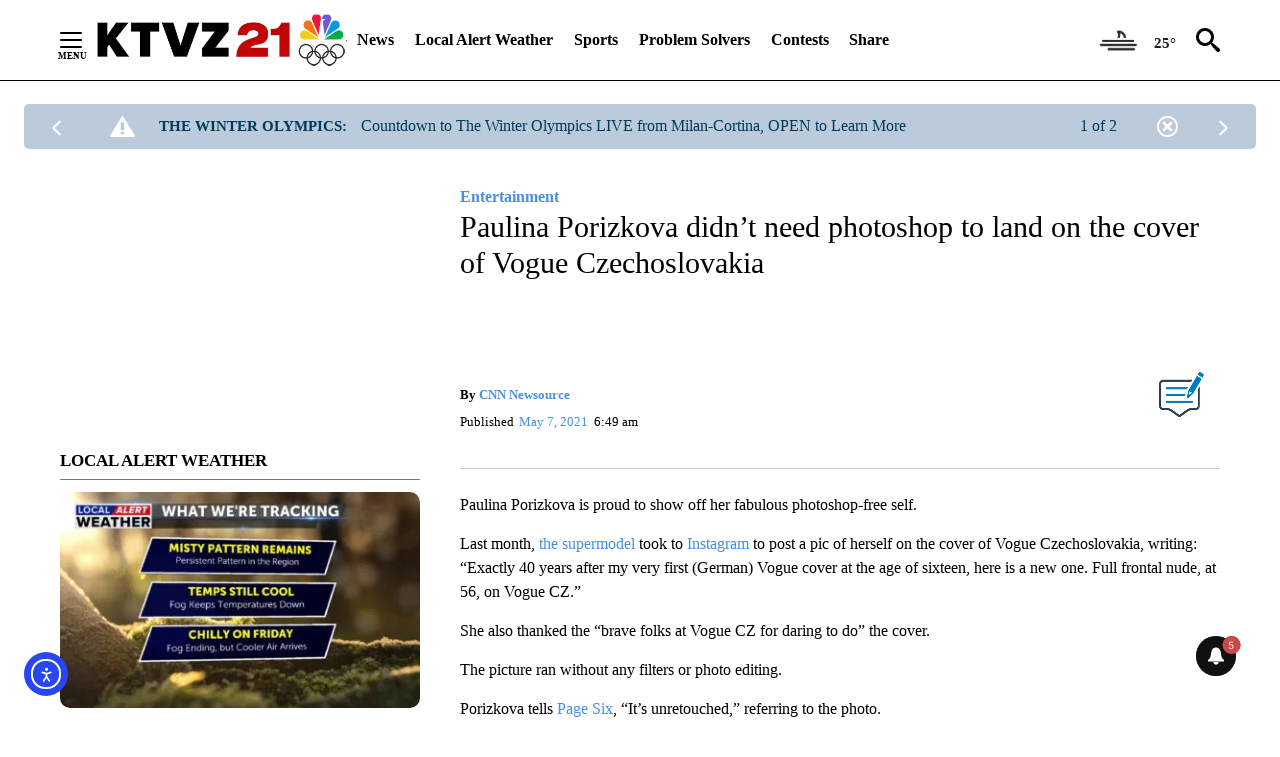

--- FILE ---
content_type: application/javascript; charset=utf-8
request_url: https://fundingchoicesmessages.google.com/f/AGSKWxUFPvXbxk4sf2LxuZC_pdCiF0ruhwYBXljn9nOECeIfNkiKHkYkc5YZuS1-eC42qmTw7hEGSKw5yDDzJlxmMKK7l3uzr7-So0ohpTVcD5XH0wn1a09TdVvm1pr_GEfQRUHmFFs4RNFbBfPDho0jnqW0dm8tk2b6L_AIQ0YoYXtsyWST4Ls3eSCLQTw=/_/stream-ad./floatingad./layerad./commercial_top./ads/webplayer?
body_size: -1290
content:
window['fd4c03f7-eaca-4b07-b09a-796435bae357'] = true;

--- FILE ---
content_type: text/javascript;charset=UTF-8
request_url: https://jadserve.postrelease.com/t?ntv_mvi=&ntv_url=https%253A%252F%252Fktvz.com%252Fentertainment%252F2021%252F05%252F07%252Fpaulina-porizkova-didnt-need-photoshop-to-land-on-the-cover-of-vogue-czechoslovakia%252F
body_size: 1105
content:
(function(){PostRelease.ProcessResponse({"version":"3","responseId":53769,"placements":[{"id":1043958,"selector":"#primary \u003e div.author.author--flex.author-1.panel-group","injectionMode":0,"ads":[],"tracking":{"trackingBaseUrl":"https://jadserve.postrelease.com/trk.gif?ntv_ui\u003dce5b0021-16a3-4032-aa5b-194e2896d3fd\u0026ntv_fl\[base64]\u003d\u003d\u0026ntv_ht\u003dtIdxaQA\u0026ntv_at\u003d","adVersionPlacement":"AAAAAAAAAA9u0PA","vcpmParams":{"minimumAreaViewable":0.5,"minimumExposedTime":1000,"checkOnFocus":true,"checkMinimumAreaViewable":false,"primaryImpressionURL":"https://jadserve.postrelease.com/trk.gif?ntv_at\u003d304\u0026ntv_ui\u003dce5b0021-16a3-4032-aa5b-194e2896d3fd\u0026ntv_a\u003dAAAAAAAAAA9u0PA\u0026ntv_ht\u003dtIdxaQA\u0026ntv_fl\[base64]\u003d\u003d\u0026ord\u003d-428684926","adID":0}},"type":0,"integrationType":0}],"trackingCode":"\u003cscript type\u003d\"text/javascript\"\u003entv.PostRelease.trackFirstPartyCookie(\u002770d157aa-6f23-486e-9257-f3181cbfcc8f\u0027);\u003c/script\u003e","safeIframe":false,"placementForTracking":1043958,"isWebview":false,"responseConsent":{"usPrivacyApplies":false,"gdprApplies":false,"gppApplies":false},"flags":{"useObserverViewability":true,"useMraidViewability":false}});})();

--- FILE ---
content_type: text/javascript; charset=utf-8
request_url: https://apv-launcher.minute-ly.com/api/launcher/MIN-30410.js
body_size: 392095
content:
"use strict";

function ownKeys(e, r) { var t = Object.keys(e); if (Object.getOwnPropertySymbols) { var o = Object.getOwnPropertySymbols(e); r && (o = o.filter(function (r) { return Object.getOwnPropertyDescriptor(e, r).enumerable; })), t.push.apply(t, o); } return t; }
function _objectSpread(e) { for (var r = 1; r < arguments.length; r++) { var t = null != arguments[r] ? arguments[r] : {}; r % 2 ? ownKeys(Object(t), !0).forEach(function (r) { _defineProperty(e, r, t[r]); }) : Object.getOwnPropertyDescriptors ? Object.defineProperties(e, Object.getOwnPropertyDescriptors(t)) : ownKeys(Object(t)).forEach(function (r) { Object.defineProperty(e, r, Object.getOwnPropertyDescriptor(t, r)); }); } return e; }
function _typeof(o) { "@babel/helpers - typeof"; return _typeof = "function" == typeof Symbol && "symbol" == typeof Symbol.iterator ? function (o) { return typeof o; } : function (o) { return o && "function" == typeof Symbol && o.constructor === Symbol && o !== Symbol.prototype ? "symbol" : typeof o; }, _typeof(o); }
function _defineProperty(e, r, t) { return (r = _toPropertyKey(r)) in e ? Object.defineProperty(e, r, { value: t, enumerable: !0, configurable: !0, writable: !0 }) : e[r] = t, e; }
function _toPropertyKey(t) { var i = _toPrimitive(t, "string"); return "symbol" == _typeof(i) ? i : i + ""; }
function _toPrimitive(t, r) { if ("object" != _typeof(t) || !t) return t; var e = t[Symbol.toPrimitive]; if (void 0 !== e) { var i = e.call(t, r || "default"); if ("object" != _typeof(i)) return i; throw new TypeError("@@toPrimitive must return a primitive value."); } return ("string" === r ? String : Number)(t); }
(function () {
  // If query has mly_disable flag, do not run launcher
  try {
    var urlParams = new URLSearchParams(window.location.search);
    if (urlParams.has('mly_disable')) {
      console.log('MIN Launcher disabled via mly_disable flag');
      return;
    }
  } catch (e) {
    console.log(e);
  }
  if (window._min_launcher_active) {
    return;
  }
  window._min_launcher_active = true;
  (function () {
    function sendRequest(url, postData) {
      var req = createXMLHTTPObject();
      if (!req) return;
      var method = "POST";
      req.open(method, url, true);
      req.setRequestHeader('User-Agent', 'XMLHTTP/1.0');
      if (postData) req.setRequestHeader('Content-type', 'application/x-www-form-urlencoded');
      if (req.readyState == 4) return;
      req.send(postData);
    }
    var XMLHttpFactories = [function () {
      return new XMLHttpRequest();
    }, function () {
      return new ActiveXObject("Msxml2.XMLHTTP");
    }, function () {
      return new ActiveXObject("Msxml3.XMLHTTP");
    }, function () {
      return new ActiveXObject("Microsoft.XMLHTTP");
    }];
    function createXMLHTTPObject() {
      var xmlhttp = false;
      for (var i = 0; i < XMLHttpFactories.length; i++) {
        try {
          xmlhttp = XMLHttpFactories[i]();
        } catch (e) {
          continue;
        }
        break;
      }
      return xmlhttp;
    }
    function mergeObjects() {
      var resObj = {};
      for (var i = 0; i < arguments.length; i += 1) {
        var obj = arguments[i],
          keys = Object.keys(obj);
        for (var j = 0; j < keys.length; j += 1) {
          resObj[keys[j]] = obj[keys[j]];
        }
      }
      return resObj;
    }
    function reportErrorIfNeeded(error) {
      var MINJS_TEST = /(MIN\-)/;
      var stack = error && error.stack;
      var message = error && error.message;
      if (stack && MINJS_TEST.test(stack)) {
        var messageObject = {
          message: "Launcher died: " + message,
          stack: JSON.stringify(stack)
        };
        sendStructErrorReport(messageObject);
      }
    }
    function getBaseReportMessage() {
      return {
        ver: "launcher",
        env: "prod",
        url: window.location.href,
        referrer: document.referrer
      };
    }
    function sendStructErrorReport(data) {
      if (typeof data === "string") {
        data = {
          message: data
        };
      }
      data.level = "error";
      var report = mergeObjects(getBaseReportMessage(), data);
      sendErrorReport(JSON.stringify(report));
    }
    function sendErrorReport(data) {
      sendReport("//errors.tldw.me/", data);
    }
    function sendReport(domain, data) {
      if (navigator.sendBeacon) {
        navigator.sendBeacon(domain + "_.gif", data);
      } else {
        sendRequest(domain + "_.gif", data);
      }
    }
    window.addEventListener("error", function (event) {
      reportErrorIfNeeded(event.error);
    });
    window.addEventListener("unhandledrejection", function (event) {
      reportErrorIfNeeded(event.reason);
    });
  })();
  var min_validator = function () {
    var _userAgent = navigator.userAgent.toLowerCase();
    var _os = _blackList() || _tweezersOS(_userAgent);
    var _browser = _blackList() || _tweezersBrowser(_userAgent);
    var _isLPM = false;
    function isDeviceMobile() {
      return /android|ios/.test(_os.name) || /(android|bb\d+|meego).+mobile|avantgo|bada\/|blackberry|blazer|compal|elaine|fennec|hiptop|iemobile|ip(hone|od)|iris|kindle|lge |maemo|midp|mmp|mobile.+firefox|netfront|opera m(ob|in)i|palm( os)?|phone|p(ixi|re)\/|plucker|pocket|psp|series(4|6)0|symbian|treo|up\.(browser|link)|vodafone|wap|windows ce|xda|xiino|android|ipad|playbook|silk/i.test(_userAgent) || /1207|6310|6590|3gso|4thp|50[1-6]i|770s|802s|a wa|abac|ac(er|oo|s\-)|ai(ko|rn)|al(av|ca|co)|amoi|an(ex|ny|yw)|aptu|ar(ch|go)|as(te|us)|attw|au(di|\-m|r |s )|avan|be(ck|ll|nq)|bi(lb|rd)|bl(ac|az)|br(e|v)w|bumb|bw\-(n|u)|c55\/|capi|ccwa|cdm\-|cell|chtm|cldc|cmd\-|co(mp|nd)|craw|da(it|ll|ng)|dbte|dc\-s|devi|dica|dmob|do(c|p)o|ds(12|\-d)|el(49|ai)|em(l2|ul)|er(ic|k0)|esl8|ez([4-7]0|os|wa|ze)|fetc|fly(\-|_)|g1 u|g560|gene|gf\-5|g\-mo|go(\.w|od)|gr(ad|un)|haie|hcit|hd\-(m|p|t)|hei\-|hi(pt|ta)|hp( i|ip)|hs\-c|ht(c(\-| |_|a|g|p|s|t)|tp)|hu(aw|tc)|i\-(20|go|ma)|i230|iac( |\-|\/)|ibro|idea|ig01|ikom|im1k|inno|ipaq|iris|ja(t|v)a|jbro|jemu|jigs|kddi|keji|kgt( |\/)|klon|kpt |kwc\-|kyo(c|k)|le(no|xi)|lg( g|\/(k|l|u)|50|54|\-[a-w])|libw|lynx|m1\-w|m3ga|m50\/|ma(te|ui|xo)|mc(01|21|ca)|m\-cr|me(rc|ri)|mi(o8|oa|ts)|mmef|mo(01|02|bi|de|do|t(\-| |o|v)|zz)|mt(50|p1|v )|mwbp|mywa|n10[0-2]|n20[2-3]|n30(0|2)|n50(0|2|5)|n7(0(0|1)|10)|ne((c|m)\-|on|tf|wf|wg|wt)|nok(6|i)|nzph|o2im|op(ti|wv)|oran|owg1|p800|pan(a|d|t)|pdxg|pg(13|\-([1-8]|c))|phil|pire|pl(ay|uc)|pn\-2|po(ck|rt|se)|prox|psio|pt\-g|qa\-a|qc(07|12|21|32|60|\-[2-7]|i\-)|qtek|r380|r600|raks|rim9|ro(ve|zo)|s55\/|sa(ge|ma|mm|ms|ny|va)|sc(01|h\-|oo|p\-)|sdk\/|se(c(\-|0|1)|47|mc|nd|ri)|sgh\-|shar|sie(\-|m)|sk\-0|sl(45|id)|sm(al|ar|b3|it|t5)|so(ft|ny)|sp(01|h\-|v\-|v )|sy(01|mb)|t2(18|50)|t6(00|10|18)|ta(gt|lk)|tcl\-|tdg\-|tel(i|m)|tim\-|t\-mo|to(pl|sh)|ts(70|m\-|m3|m5)|tx\-9|up(\.b|g1|si)|utst|v400|v750|veri|vi(rg|te)|vk(40|5[0-3]|\-v)|vm40|voda|vulc|vx(52|53|60|61|70|80|81|83|85|98)|w3c(\-| )|webc|whit|wi(g |nc|nw)|wmlb|wonu|x700|yas\-|your|zeto|zte\-/i.test(_userAgent.substr(0, 4));
    }
    function isDeviceDesktop() {
      return !isDeviceMobile();
    }
    function isDeviceIPad() {
      return navigator.platform === "iPad" || /iPad/i.test(_userAgent) || navigator.platform === 'MacIntel' && navigator.maxTouchPoints > 1;
    }
    function isOSiOS() {
      return _os.name === "ios" || /(?:iPhone|iPod|iPad)/i.test(_userAgent);
    }
    function isOSAndroid() {
      return _os.name === "android";
    }
    function isOSWindows() {
      return _os.name === "windows";
    }
    function isOSMac() {
      return _os.name === "mac os x";
    }
    function isOSOther() {
      return !isOSiOS() && !isOSAndroid() && !isOSWindows() && !isOSMac();
    }
    function isBrowserIE() {
      return _browser.name === "msie";
    }
    function isBrowserSafari() {
      return (isOSiOS() || isDeviceDesktop() && _os.name === "mac os x") && _browser.name === "safari";
    }
    function isBrowserChrome() {
      return _browser.name === "chrome";
    }
    function isBrowserEdge() {
      return _browser.name === "edge";
    }
    function isBrowserFirefox() {
      return _browser.name === "firefox";
    }
    function isBrowserOpera() {
      return _browser.name === "opera";
    }
    function isBrowserOther() {
      return _browser.name === "none" || !isBrowserIE() && !isBrowserSafari() && !isBrowserChrome() && !isBrowserEdge() && !isBrowserFirefox() && !isBrowserOpera();
    }
    function osVersion() {
      return _os.version;
    }
    function osName() {
      return _os.name;
    }
    function browserVersion() {
      return _browser.version || [0];
    }
    function browserMajorVersion() {
      return _browser.version && _browser.version[0];
    }
    function browserName() {
      return _browser.name;
    }
    function isBrowserSupportsNonMuteAutoPlay() {
      return !isDeviceMobile() && (!isBrowserSafari() || browserMajorVersion() <= 10);
    }
    function isPromise(promise) {
      return promise && typeof Promise === "function" && promise instanceof Promise;
    }

    // pass error case and success case callback functions
    if (isDeviceMobile() && isBrowserSafari()) {
      var vid = document.createElement("video");
      vid.setAttribute("muted", "");
      vid.setAttribute("playsinline", "");
      vid.setAttribute("inline", "");
      vid.setAttribute("webkit-playsinline", "");
      vid.muted = true;
      var playPromise = vid.play();
      if (isPromise(playPromise) && playPromise.then && playPromise["catch"]) {
        playPromise.then(function (data) {
          _isLPM = false;
        })["catch"](function (err) {
          if (err.code === 0) {
            _isLPM = true;
          }
        });
      } else {
        _isLPM = false;
      }
    } else {
      _isLPM = false;
    }
    function isLPM() {
      return _isLPM;
    }
    function isDataSaverOn() {
      return navigator && navigator.connection && navigator.connection.saveData;
    }

    // Private methods

    function _tweeze_rv(userAgent) {
      var value = userAgent.match(/rv:([\d.]+)/) || userAgent.match(/\b(?:MS)?IE\s+([\d\.]+)/i);
      return value && value[1];
    }
    function _tweeze_version(userAgent) {
      var value = userAgent.match(/version\/([\d.]+)/);
      return value ? value[1] : "0.0";
    }
    function _tweeze_fbios(userAgent) {
      var value = userAgent.match(/fbsv\/([\d]+)/);
      return value ? value[1] : "0.0";
    }
    function iosVersion(userAgent) {
      var value = userAgent.match(/([\d_]+) like mac os/);
      return value && value[1];
    }
    function _tweezersOS(userAgent) {
      return _tweezers(userAgent, {
        orders: "iphone os|cpu os|mac os x|mac os|windows nt|android|linux|cpu os",
        tweezeVer: "item ([\\d._]+)",
        transformMap: "iphone os|mac os|cpu os|->ios windows nt->windows",
        verEngine: {
          msie: _tweeze_rv,
          safari: _tweeze_version
        }
      });
    }
    function _tweezersBrowser(userAgent) {
      var BuildVersion = /^(.*)(?:build\/[^\s\)]+)(.*)$/i;
      userAgent = userAgent.replace(BuildVersion, "$1$2");
      return _tweezers(userAgent, {
        orders: "fbios|trident|edge|msie|fxios|firefox|opr|opera|crios|chrome|safari",
        tweezeVer: "item\\/([\\d._]+)",
        transformMap: "trident|msie->msie opera opr->opera firefox fxios->firefox crios->chrome",
        verEngine: {
          msie: _tweeze_rv,
          safari: _tweeze_version,
          fbios: _tweeze_fbios
        }
      });
    }
    function _tweezers(userAgent, config) {
      var name = "other";
      var orders = config.orders;
      var tweezeVer = config.tweezeVer;
      userAgent = userAgent.toLowerCase();
      var items = userAgent.match(RegExp(orders, "ig"));
      var versionParse;

      /* If we found some items */
      if (items) {
        /* Sort item by relevent, mean by config.orders*/
        items.sort(function (a, b) {
          return orders.indexOf(a) - orders.indexOf(b);
        });

        /* get the most relevant item*/
        /* and convert rawName to normalize name*/
        name = config.transformMap.match(RegExp(items[0] + ".*?->(\\w*)?")) || [];
        name = name[1] || items[0];

        /* select engine to extract version from userAgent */
        var verEngine = config.verEngine[name] || function () {
          var verReg = RegExp(tweezeVer.replace("item", items[0]), "i");
          var match = userAgent.match(verReg);
          return match && match[1];
        };
        versionParse = _parseRawVersion(verEngine(userAgent));
      } else {
        //uiwebview

        var standalone = "standalone" in window.navigator && !window.navigator.standalone,
          ios = /iphone|ipod|ipad/.test(userAgent);
        if (ios) {
          if (standalone) {
            //standalone
            name = "safari";
          } else {
            //uiwebview
            name = "safari";
          }
          versionParse = _parseRawVersion(iosVersion(userAgent));
        }
      }
      name = name === "fbios" ? "safari" : name;
      return {
        name: name,
        version: versionParse
      };
    }
    function _blackList() {
      var BLACK_LIST = /Yandex|SeaMonkey|Maxthon|Avant|Deepnet|Comodo_Dragon|Dooble|Palemoon|Flock|facebookexternalhit|Facebot|bb\d+|PlayBook|Googlebot|SMART-TV|Kindle/i;
      if (!!_userAgent.match(BLACK_LIST)) {
        return {
          name: "none",
          version: [-1]
        };
      }
      return null;
    }
    function _parseRawVersion(_version) {
      var version = [-1];
      if (_version) {
        version = _version.split(/[._]/);
        version[0] = version.major = version[0] ? parseInt(version[0]) : 0;
        version[1] = version.minor = version[1] ? parseInt(version[1]) : 0;
        version[2] = version.patch = version[2] ? parseInt(version[2]) : 0;
        version[3] = version.build = version[3] ? parseInt(version[3]) : 0;
      }
      return version;
    }
    return {
      "isDeviceMobile": isDeviceMobile,
      "isDeviceDesktop": isDeviceDesktop,
      "isDeviceIPad": isDeviceIPad,
      "isOSiOS": isOSiOS,
      "isOSAndroid": isOSAndroid,
      "isOSWindows": isOSWindows,
      "isOSMac": isOSMac,
      "isOSOther": isOSOther,
      "isBrowserIE": isBrowserIE,
      "isBrowserSafari": isBrowserSafari,
      "isBrowserChrome": isBrowserChrome,
      "isBrowserEdge": isBrowserEdge,
      "isBrowserFirefox": isBrowserFirefox,
      "isBrowserOpera": isBrowserOpera,
      "isBrowserOther": isBrowserOther,
      "osVersion": osVersion,
      "osName": osName,
      "browserVersion": browserVersion,
      "browserMajorVersion": browserMajorVersion,
      "browserName": browserName,
      "isBrowserSupportsNonMuteAutoPlay": isBrowserSupportsNonMuteAutoPlay,
      "isLPM": isLPM,
      "isPromise": isPromise,
      "isDataSaverOn": isDataSaverOn
    };
  }();
  (function (configData) {
    var isUsedDataDisabled = configData && configData.config.disableUserData;
    var SESSION_KEY = "minUnifiedSessionToken10";
    var SESSION_TTL = 30 * 60 * 1000; // 30 minutes
    var STORAGE_TTL = 30 * 24 * 60 * 60; // 30 days in seconds
    var USER_TTL = STORAGE_TTL * 1000; // 30 days in miliseconds

    var TIMESTAMPS = {
      sessionId: "__sidts__",
      //sessionId timestamp
      uid: "__uidts__" //sessionId timestamp
    };
    var SESSION_ID = "sessionId";
    var USER_ID = "uid";
    var STORAGE = getStorage();
    var sessionData = {};
    function isCookieEnabled() {
      var cookieEnabled = navigator.cookieEnabled;
      if (!cookieEnabled) {
        document.cookie = "testcookie";
        cookieEnabled = document.cookie.indexOf("testcookie") != -1;
      }
      return cookieEnabled;
    }
    function isStorageEnabled(storage) {
      try {
        storage.setItem("_minTest", "test value");
        storage.removeItem("_minTest");
      } catch (e) {
        return false;
      }
      return true;
    }
    function getStorage() {
      try {
        if (isCookieEnabled()) {
          return cookiesStorage();
        }
        if (isStorageEnabled(localStorage)) {
          return localStorage;
        }
        if (isStorageEnabled(sessionStorage)) {
          return sessionStorage;
        }
        return null;
      } catch (error) {
        return null;
      }
    }
    function save() {
      if (!isUsedDataDisabled) {
        STORAGE.setItem(SESSION_KEY, JSON.stringify(sessionData));
      }
      saveLocal();
    }
    function saveLocal() {
      if (isUsedDataDisabled) {
        window._minUnifiedSessionToken10 = _defineProperty(_defineProperty(_defineProperty(_defineProperty({}, SESSION_ID, '0'), USER_ID, '0'), TIMESTAMPS[SESSION_ID], getTimeNow()), TIMESTAMPS[USER_ID], getTimeNow());
      } else {
        window._minUnifiedSessionToken10 = sessionData;
      }
    }
    function createEmptySessionData() {
      sessionData = {};
      sessionData[SESSION_ID] = generateUID();
      sessionData[USER_ID] = generateUID();
      sessionData[TIMESTAMPS[SESSION_ID]] = getTimeNow();
      sessionData[TIMESTAMPS[USER_ID]] = getTimeNow();
    }
    function isSessionTimeExpired(dataTimeStamp) {
      var timeSpan = Math.abs(getTimeNow() - dataTimeStamp);
      return timeSpan > SESSION_TTL || isMidnightPassed(dataTimeStamp);
    }
    function isUserIdTimeExpired(dataTimeStamp) {
      var timeSpan = Math.abs(getTimeNow() - dataTimeStamp);
      return timeSpan > USER_TTL;
    }
    function isSessionValid() {
      return sessionData[SESSION_ID] && sessionData[USER_ID] && sessionData[TIMESTAMPS[SESSION_ID]] && sessionData[TIMESTAMPS[USER_ID]];
    }
    function updateTimeStamps() {
      sessionData[TIMESTAMPS[SESSION_ID]] = getTimeNow();
      sessionData[TIMESTAMPS[USER_ID]] = getTimeNow();
    }
    function getRootDomain(hostname) {
      var parts = hostname.split(".");
      if (parts.length <= 2) {
        return hostname;
      }
      var lastThreeParts = parts.slice(-3);
      var specialDomains = ['co', 'com', 'org', 'net'];
      if (specialDomains.indexOf(lastThreeParts[1]) > -1) {
        return lastThreeParts.join('.');
      }
      return lastThreeParts.slice(-2).join('.');
    }
    function cookiesStorage() {
      function setCookie(name, value) {
        var updatedCookie = encodeURIComponent(name) + "=" + encodeURIComponent(value);
        updatedCookie += "; path=/; domain=" + getRootDomain(location.hostname) + "; " + "max-age=" + STORAGE_TTL + ";";
        document.cookie = updatedCookie;
      }
      function getCookie(name) {
        var matches = document.cookie.match(new RegExp("(?:^|; )" + name.replace(/([\.$?*|{}\(\)\[\]\\\/\+^])/g, '\\$1') + "=([^;]*)"));
        return matches ? decodeURIComponent(matches[1]) : undefined;
      }
      return {
        getItem: getCookie,
        setItem: setCookie
      };
    }
    function removeStoredSessionData() {
      if (STORAGE) {
        try {
          STORAGE.removeItem(SESSION_KEY);
        } catch (e) {}
      }
    }
    if (isUsedDataDisabled) {
      removeStoredSessionData();
    }
    function initSessionData() {
      if (isUsedDataDisabled) {
        createEmptySessionData();
        saveLocal();
        return;
      }
      if (!STORAGE) {
        createEmptySessionData();
        saveLocal();
        return;
      }
      sessionData = JSON.parse(STORAGE.getItem(SESSION_KEY) || "{}");
      if (!isSessionValid()) {
        createEmptySessionData();
        save();
        return;
      }
      if (isSessionTimeExpired(sessionData[TIMESTAMPS[SESSION_ID]])) {
        sessionData[SESSION_ID] = generateUID();
      }
      if (isUserIdTimeExpired(sessionData[TIMESTAMPS[USER_ID]])) {
        sessionData[USER_ID] = generateUID();
      }
      updateTimeStamps();
      save();
    }
    function generateUID() {
      function s() {
        return Math.floor((1 + Math.random()) * getTimeNow()).toString(16).substring(1);
      }
      return s() + "-" + s() + "-" + s() + "-" + s() + "-" + s();
    }
    function getTimeNow() {
      return new Date().getTime();
    }
    function isMidnightPassed(timeStamp) {
      var LOCAL_OFFSET = new Date().getTimezoneOffset() * 60000;
      function _getAsUtcDate(timestamp) {
        return new Date(timestamp + LOCAL_OFFSET);
      }
      var then = new Date(timeStamp).getTime();
      var now = getTimeNow();
      var thenUTC = _getAsUtcDate(then);
      var nowUTC = _getAsUtcDate(now);
      var nowUTCYear = nowUTC.getYear();
      var thenUTCYear = thenUTC.getYear();
      var nowUTCMonth = nowUTC.getMonth();
      var thenUTCMonth = thenUTC.getMonth();
      var nowUTCDate = nowUTC.getDate();
      var thenUTCDate = thenUTC.getDate();
      return nowUTCYear > thenUTCYear || nowUTCMonth > thenUTCMonth || nowUTCDate > thenUTCDate;
    }
    initSessionData();
  })({"fallbackUsed":true,"videos":[{"id":8013040,"vidId":"4b874900-f5a1-4463-b00f-03ae387b2462","minVidId":6095642,"doesCollect":true,"defaultHltId":114811554,"articleUrl":"/weather/local-forecast/2026/01/21/freezing-fog-remains-in-areas-of-the-high-desert-clear-south-of-bend-once-again","highlights":[{"hltId":114811554,"vidUrl":"961ab345-2c6f-4437-6095642-be84-ddd113cf5906-s29.429-35.435","hasVertical":false,"weights":"1,1,1,1","rank":"0.03496,0.09524,0,0"}]},{"id":8012112,"vidId":"c167de16-74e8-4133-91d2-8d9829c5a4f7","minVidId":6094785,"defaultHltId":114793952,"articleUrl":"/news/2026/01/20/mt-bachelors-rendezvan-2026-camping-passes-go-on-sale-wednesday","highlights":[{"hltId":114793952,"vidUrl":"c28987ae-17ab-4b67-6094785-ba0e-d2fa33c955bc-s21.054-26.96","hasVertical":false,"weights":"1,1,1,1","rank":"0.03496,0.09524,0,0"}]},{"id":8012002,"vidId":"d76f2afd-60c6-4106-bd48-168586e21bee","minVidId":6094686,"defaultHltId":114792238,"articleUrl":"/weather/local-forecast/2026/01/21/foggy-pattern-remains-across-portions-of-the-high-desert-today","highlights":[{"hltId":114792238,"vidUrl":"2c15a4ab-a23a-4ce7-6094686-bcb9-9674e68267fe-s14.381-22.923","hasVertical":false,"weights":"1,1,1,1","rank":"0.03496,0.09524,0,0"}]},{"id":8011995,"vidId":"d76f2afd-60c6-4106-bd48-168586e21bee","minVidId":6094686,"defaultHltId":114792153,"articleUrl":"/weather/local-forecast/2026/01/21/foggy-pattern-remains-across-portions-of-central-oregon-mostly-clear-south-of-bend","highlights":[{"hltId":114792153,"vidUrl":"2c15a4ab-a23a-4ce7-6094686-bcb9-9674e68267fe-s14.381-22.923","hasVertical":false,"weights":"1,1,1,1","rank":"0.03496,0.09524,0,0"}]},{"id":8011853,"vidId":"9dd10132-b125-4695-bd75-9932f1314588","minVidId":6094562,"defaultHltId":114789753,"articleUrl":"/news/government-politics/2026/01/19/update-most-bend-deschutes-county-leaders-back-six-month-extension-of-juniper-ridge-safe-stay-area","highlights":[{"hltId":114789753,"vidUrl":"840b2534-b755-4de6-6094562-be69-f5914bb159e8-s78.812-87.621","hasVertical":false,"weights":"1,1,1,1","rank":"0.03496,0.09524,0,0"}]},{"id":8011760,"vidId":"5cc39b50-fd90-4f96-9254-825ef2cb668a","minVidId":6094486,"defaultHltId":114788362,"articleUrl":"/news/bend/2026/01/20/state-senator-broadman-of-bend-colleagues-to-try-again-on-bill-to-allow-small-kei-trucks-on-oregon-highways","highlights":[{"hltId":114788362,"vidUrl":"813a9ced-e1e7-4fee-6094486-9c75-9694a425c709-s26.793-32.799","hasVertical":false,"weights":"1,1,1,1","rank":"0.03496,0.09524,0,0"}]},{"id":8011745,"vidId":"abf542f2-67f7-42ca-ae2d-5f24c3077ad5","minVidId":6094471,"defaultHltId":114788152,"articleUrl":"/news/government-politics/2026/01/20/whats-a-corner-crossing-hunters-know-and-two-central-oregon-lawmakers-want-to-make-them-clearly-legal","highlights":[{"hltId":114788152,"vidUrl":"b015a39e-8cc3-4a39-6094471-90ce-9841065f521c-s19.82-28.495","hasVertical":false,"weights":"1,1,1,1","rank":"0.03496,0.09524,0,0"}]},{"id":8011391,"vidId":"888765d4-b985-4894-9428-53898028de25","minVidId":6094158,"defaultHltId":114782413,"articleUrl":"/news/top-stories/2026/01/21/fog-causes-minor-delays-at-redmond-airport-officials-urge-travelers-to-plan-ahead","highlights":[{"hltId":114782413,"vidUrl":"09a7ea4f-eefa-424b-6094158-8eeb-e7ddcd5491c8-s22.523-29.496","hasVertical":false,"weights":"1,1,1,1","rank":"0.03496,0.09524,0,0"}]},{"id":8011341,"vidId":"63a6c460-e071-48c6-814f-a5c5710e9318","minVidId":6094115,"defaultHltId":114781765,"articleUrl":"/sports/2026/01/20/bend-high-girls-and-boys-take-down-caldera","highlights":[{"hltId":114781765,"vidUrl":"7aacc55c-2627-4fda-6094115-ace3-085e27ff0a30-s59.693-69.036","hasVertical":false,"weights":"1,1,1,1","rank":"0.03496,0.09524,0,0"}]},{"id":8011290,"vidId":"31852f9a-2fe6-4021-ae64-39b86f674db1","minVidId":6094074,"defaultHltId":114780865,"articleUrl":"/news/government-politics/2026/01/20/proposed-map-c-sparks-debate-among-deschutes-county-residents","highlights":[{"hltId":114780865,"vidUrl":"0da85a3d-2d0f-4dbc-6094074-ac95-ca9423d06505-s49.983-55.989","hasVertical":false,"weights":"1,1,1,1","rank":"0.03496,0.09524,0,0"}]},{"id":8011093,"vidId":"84efb97f-152c-4b76-a83a-fd4f7661df10","minVidId":6093909,"defaultHltId":114777717,"articleUrl":"/news/government-politics/2026/01/20/oregon-bill-would-require-home-insurers-to-consider-owners-wildfire-prevention-efforts","highlights":[{"hltId":114777717,"vidUrl":"dd877d78-e7d6-4e91-6093909-8d02-c60c10f0506a-s7.674-14.982","hasVertical":false,"weights":"1,1,1,1","rank":"0.03496,0.09524,0,0"}]},{"id":8010849,"vidId":"a696a0b8-bbfe-4237-97d1-9c7a41c2eadc","minVidId":6093696,"defaultHltId":114773366,"articleUrl":"/sponsor/pet-pics-sweepstakes/2026/01/20/pet-pics-april-is-stuck-between-a-toy-and-a-hard-place","highlights":[{"hltId":114773366,"vidUrl":"bfcd1e5a-b5ec-461f-6093696-8ff5-4b058c849426-s26.527-33.367","hasVertical":false,"weights":"1,1,1,1","rank":"0.03496,0.09524,0,0"}]},{"id":8010778,"vidId":"d3260aca-ccc2-43cf-b08c-47ba5a84e8c0","minVidId":6093635,"defaultHltId":114772019,"articleUrl":"/news/top-stories/2026/01/20/thin-snow-coverage-prompts-mt-bachelor-lift-closures","highlights":[{"hltId":114772019,"vidUrl":"2cc524b8-c368-4097-6093635-8c74-a21cee900c33-s11.345-17.985","hasVertical":false,"weights":"1,1,1,1","rank":"0.03496,0.09524,0,0"}]},{"id":8010636,"vidId":"e7b471dc-4a31-4aaf-bdb3-c62098f8221d","minVidId":6091585,"defaultHltId":114769053,"articleUrl":"/news/government-politics/2026/01/19/update-most-bend-deschutes-county-leaders-back-six-month-extension-of-juniper-ridge-safe-stay-area","highlights":[{"hltId":114769053,"vidUrl":"da44bf29-3ca2-4317-6091585-810c-4e27ca3a8868-s49.55-57.925","hasVertical":false,"weights":"1,1,1,1","rank":"0.03496,0.09524,0,0"}]},{"id":8010608,"vidId":"0f564e3e-76aa-4e8e-a77c-45fb0821b8fd","minVidId":6093484,"defaultHltId":114768673,"articleUrl":"/weather/local-forecast/2026/01/20/freezing-fog-remains-across-portions-of-the-high-desert-clear-south-of-bend","highlights":[{"hltId":114768673,"vidUrl":"ce10ba65-ef6d-4efb-6093484-b197-0baad792828d-s23.657-29.663","hasVertical":false,"weights":"1,1,1,1","rank":"0.03496,0.09524,0,0"}]},{"id":8010478,"vidId":"7bf3e62c-e576-4baa-bceb-4087161b6980","minVidId":6093359,"defaultHltId":114765948,"articleUrl":"/cnn-weather-environment/2026/01/20/a-major-winter-storm-is-brewing-its-likely-to-unleash-dangerous-ice-and-snow-from-the-plains-to-the-east-coast","highlights":[{"hltId":114765948,"vidUrl":"cc9dd00f-da39-4fd9-6093359-bd7b-1bef819ef494-s30.264-36.203","vidRatio":2.11,"hasVertical":false,"weights":"1,1,1,1","rank":"0.03496,0.09524,0,0"}]},{"id":8010359,"vidId":"a98c1751-8839-4056-9174-1c7a2e7a1bf3","minVidId":6093246,"defaultHltId":114763799,"articleUrl":"/news/bend/2026/01/20/state-senator-broadman-of-bend-colleagues-to-try-again-on-bill-to-allow-small-kei-trucks-on-oregon-highways","highlights":[{"hltId":114763799,"vidUrl":"b0715670-5bd9-4072-6093246-9496-e94b71cc3401-s13.38-19.286","hasVertical":false,"weights":"1,1,1,1","rank":"0.03496,0.09524,0,0"}]},{"id":8009518,"vidId":"fe2734d7-c285-4237-b7b5-400d95873fce","minVidId":6092452,"defaultHltId":114744516,"articleUrl":"/news/sisters/2026/01/19/to-help-preserve-night-skies-sisters-launches-residential-outdoor-lighting-rebate-program","highlights":[{"hltId":114744516,"vidUrl":"1f6d875c-a67d-423e-6092452-b30c-16246ea81dc1-s22.022-28.028","hasVertical":false,"weights":"1,1,1,1","rank":"0.03496,0.09524,0,0"}]},{"id":8009437,"vidId":"363d80cc-158e-4505-8a42-45279fb53f0d","minVidId":6092380,"defaultHltId":114743119,"articleUrl":"/community/sunrise-birthdays/2026/01/20/sunrise-birthdays-tuesday-january-20th","highlights":[{"hltId":114743119,"vidUrl":"aaf32ef9-ee73-42be-6092380-8e9f-55649256dfa8-s14.615-20.354","hasVertical":false,"weights":"1,1,1,1","rank":"0.03496,0.09524,0,0"}]},{"id":8009420,"vidId":"29c443dd-bd8a-4b0b-9657-1d1cdd8fcb2a","minVidId":6092363,"defaultHltId":114742897,"articleUrl":"/weather/local-forecast/2026/01/20/some-patchy-freezing-fog-this-morning-but-conditions-are-improving","highlights":[{"hltId":114742897,"vidUrl":"5d6d8c1e-6f6c-4e8e-6092363-a5e1-3005c280eaae-s57.591-63.597","hasVertical":false,"weights":"1,1,1,1","rank":"0.03496,0.09524,0,0"}]},{"id":8008737,"vidId":"74b43c20-9e97-4e29-ad60-c6b54ea4dd02","minVidId":6091745,"defaultHltId":114731576,"articleUrl":"/sports/2026/01/19/beyond-the-score-episode-32","highlights":[{"hltId":114731576,"vidUrl":"5531233c-c0d6-4169-6091745-8507-be982cbf46bb-s103.17-112.079","hasVertical":false,"weights":"1,1,1,1","rank":"0.03496,0.09524,0,0"}]},{"id":8008719,"vidId":"005e0e09-4909-4ba2-984f-a63552c834cb","minVidId":6091728,"defaultHltId":114731192,"articleUrl":"/news/top-stories/2026/01/19/volunteers-lend-a-hand-at-stirrup-purpose-equine-therapy-in-bend","highlights":[{"hltId":114731192,"vidUrl":"b2cc9a78-eddc-4bff-6091728-a77c-c18737d97aa9-s48.048-56.823","hasVertical":false,"weights":"1,1,1,1","rank":"0.03496,0.09524,0,0"}]},{"id":8008702,"vidId":"3db7106b-a0cf-404d-bd90-d6b5d9060bcd","minVidId":6091712,"defaultHltId":114730921,"articleUrl":"/news/central-oregon/2026/01/19/its-national-passenger-safety-week-speaking-up-can-help-save-lives-on-central-oregon-roads","highlights":[{"hltId":114730921,"vidUrl":"a844f44c-1a02-4793-6091712-8e5c-3886cc6406ec-s16.049-22.623","hasVertical":false,"weights":"1,1,1,1","rank":"0.03496,0.09524,0,0"}]},{"id":8008658,"vidId":"a128da1c-c523-4467-9eca-47635ab8f373","minVidId":6091675,"defaultHltId":114730198,"articleUrl":"/news/education/2026/01/19/overhaul-of-oregons-school-funding-formula-public-education-goals-has-lawmakers-at-odds","highlights":[{"hltId":114730198,"vidUrl":"97de414c-52fa-4a5b-6091675-a2c4-b56808f35227-s32.399-40.507","hasVertical":false,"weights":"1,1,1,1","rank":"0.03496,0.09524,0,0"}]},{"id":8008613,"vidId":"a403def1-e53b-4c36-9768-a31ffd5a55c7","minVidId":6091527,"defaultHltId":114729551,"articleUrl":"/community/2026/01/19/local-sleep-in-heavenly-peace-chapter-holds-bed-building-training-on-martin-luther-king-jr-day-of-service","highlights":[{"hltId":114729551,"vidUrl":"fd535c20-d04e-4259-6091527-8689-ad1614ee2879-s11.345-18.151","hasVertical":false,"weights":"1,1,1,1","rank":"0.03496,0.09524,0,0"}]},{"id":8008580,"vidId":"03d229a3-e598-4891-a5f1-b7feab5ba9c0","minVidId":6091608,"defaultHltId":114729044,"articleUrl":"/news/oregon-northwest/2026/01/19/senators-merkley-wyden-raise-concerns-over-postal-service-postmark-practices-impacts-on-vote-by-mail","highlights":[{"hltId":114729044,"vidUrl":"24c4747c-911c-426f-6091608-bac8-ee31ed00779d-s19.386-26.827","hasVertical":false,"weights":"1,1,1,1","rank":"0.03496,0.09524,0,0"}]},{"id":8008551,"vidId":"e7b471dc-4a31-4aaf-bdb3-c62098f8221d","minVidId":6091585,"defaultHltId":114728546,"articleUrl":"/news/government-politics/2026/01/19/bend-deschutes-county-leaders-to-get-update-on-juniper-ridge-temporary-safe-stay-area-decide-what-comes-next","highlights":[{"hltId":114728546,"vidUrl":"da44bf29-3ca2-4317-6091585-810c-4e27ca3a8868-s49.55-57.925","hasVertical":false,"weights":"1,1,1,1","rank":"0.03496,0.09524,0,0"}]},{"id":8008537,"vidId":"d4d56394-a1cb-462f-8573-23e2e605c2d7","minVidId":6091574,"defaultHltId":114728344,"articleUrl":"/lifestyle/pet-pals-furry-friends/2026/01/16/pet-pals-theodore-1-of-3-dachshunds-looking-for-a-new-home","highlights":[{"hltId":114728344,"vidUrl":"b08df433-abae-4c6b-6091574-a521-c1fc7ea05bc4-s33.534-43.01","hasVertical":false,"weights":"1,1,1,1","rank":"0.03496,0.09524,0,0"}]},{"id":8008492,"vidId":"1f7c09ee-eda4-4e12-a231-dbfc9a6315e4","minVidId":6091533,"defaultHltId":114727539,"articleUrl":"/weather/local-forecast/2026/01/19/fog-starting-to-break-up-mild-and-sunny-week-ahead","highlights":[{"hltId":114727539,"vidUrl":"1009f8fc-1f13-4c86-6091533-ad04-76772fda5510-s139.539-145.545","hasVertical":false,"weights":"1,1,1,1","rank":"0.03496,0.09524,0,0"}]},{"id":8008429,"vidId":"a20a3139-bc7a-4863-88f3-121c1c4e22bc","minVidId":6091472,"defaultHltId":114726212,"articleUrl":"/politics/cnn-us-politics/2026/01/19/even-some-trump-advisers-are-wary-of-a-military-pursuit-of-greenland-is-an-off-ramp-possible","highlights":[{"hltId":114726212,"vidUrl":"03287b77-1969-496b-6091472-b1d6-a80b9769a3d1-s19.019-25.259","vidRatio":2.11,"hasVertical":false,"weights":"1,1,1,1","rank":"0.03496,0.09524,0,0"}]},{"id":8008371,"vidId":"5bb98122-c9b0-455b-ac39-a5820c250711","minVidId":6091416,"defaultHltId":114725346,"articleUrl":"/sports/2026/01/19/beyond-the-score-episode-32","highlights":[{"hltId":114725346,"vidUrl":"5bd31c50-4f5d-49b2-6091416-ac73-7e885a3c540d-s95.596-104.037","hasVertical":false,"weights":"1,1,1,1","rank":"0.03496,0.09524,0,0"}]},{"id":8008075,"vidId":"9076efae-cebb-4d42-9d16-43f14d5b8045","minVidId":6091130,"defaultHltId":114718877,"articleUrl":"/news/government-politics/2026/01/16/one-on-one-senator-ron-wyden-stops-by-the-ktvz-studios","highlights":[{"hltId":114718877,"vidUrl":"9bcd9e91-d47a-400b-6091130-aa50-b61bf75fe6df-s19.553-25.559","hasVertical":false,"weights":"1,1,1,1","rank":"0.03496,0.09524,0,0"}]},{"id":8008071,"vidId":"662104dd-2867-488c-ac6b-d2b5fc389960","minVidId":6091126,"defaultHltId":114718791,"articleUrl":"/news/bend/2026/01/16/city-of-bend-drafts-policy-to-bar-federal-immigration-enforcement-at-any-city-owned-facilities","highlights":[{"hltId":114718791,"vidUrl":"f66f987f-86ed-40ca-6091126-bf53-351f9e449519-s29.029-36.003","hasVertical":false,"weights":"1,1,1,1","rank":"0.03496,0.09524,0,0"}]},{"id":8008043,"vidId":"2123f1c4-fa67-498a-88a8-fd407ff147df","minVidId":6091101,"defaultHltId":114717923,"articleUrl":"/health/2026/01/16/la-pine-rallies-around-young-child-needing-heart-transplant","highlights":[{"hltId":114717923,"vidUrl":"1c639a7c-82de-490c-6091101-b337-f60c2f972e90-s5.172-13.48","hasVertical":false,"weights":"1,1,1,1","rank":"0.03496,0.09524,0,0"}]},{"id":8007986,"vidId":"05414c59-c687-4b11-922d-7d270e955f06","minVidId":6091048,"defaultHltId":114715972,"articleUrl":"/news/government-politics/2026/01/17/voters-react-as-senator-ron-wyden-and-representative-janelle-bynum-hold-townhall-in-sisters","highlights":[{"hltId":114715972,"vidUrl":"ebfad53e-8356-4072-6091048-8b83-2a07bcab637c-s27.027-35.002","hasVertical":false,"weights":"1,1,1,1","rank":"0.03496,0.09524,0,0"}]},{"id":8007907,"vidId":"3bf0077e-a0a2-4739-a913-cc5d03bb67fd","minVidId":6090971,"defaultHltId":114713615,"articleUrl":"/news/national-world/cnn-world/2026/01/19/trump-ties-failure-to-win-nobel-peace-prize-to-efforts-to-acquire-greenland","highlights":[{"hltId":114713615,"vidUrl":"0186fd43-319a-4dbe-6090971-8520-6f69a59645e5-s10.11-16.049","vidRatio":2.11,"hasVertical":false,"weights":"1,1,1,1","rank":"0.03496,0.09524,0,0"}]},{"id":8007800,"vidId":"395575d2-b43b-489e-89ce-43261c618b36","minVidId":6090879,"defaultHltId":114710948,"articleUrl":"/community/sunrise-birthdays/2026/01/19/sunrise-birthdays-monday-january-19th","highlights":[{"hltId":114710948,"vidUrl":"f468f13e-43ac-4705-6090879-8e41-595fe43bfeff-s3.003-11.478","hasVertical":false,"weights":"1,1,1,1","rank":"0.03496,0.09524,0,0"}]},{"id":8007748,"vidId":"54d46103-e842-4b94-b27f-0c2044320784","minVidId":6090832,"defaultHltId":114709768,"articleUrl":"/weather/local-forecast/2026/01/19/patchy-freezing-fog-continues-this-monday-morning","highlights":[{"hltId":114709768,"vidUrl":"e598bde4-69cc-47f3-6090832-955d-09ce2a2e70a8-s15.015-21.021","hasVertical":false,"weights":"1,1,1,1","rank":"0.03496,0.09524,0,0"}]},{"id":7976146,"vidId":"33b4ebf4-6a71-464b-9a17-7759086f7b37","minVidId":6062521,"defaultHltId":114038977,"articleUrl":"/news/problem-solvers/2026/01/08/problem-solvers-bend-residents-raise-concerns-over-aircraft-noise","highlights":[{"hltId":114038977,"vidUrl":"eb2d4663-95e7-41f9-6062521-bc31-fe18c9565f9b-s36.47-43.01","hasVertical":false,"weights":"1,1,1,1","rank":"0.03496,0.09524,0,0"}]},{"id":7974730,"vidId":"c2ad7cb8-a444-4b18-bbd5-40a2fe23c128","minVidId":6061319,"defaultHltId":114008903,"articleUrl":"/sports/2026/01/08/central-oregon-gymnastics-academy-hosts-hundreds-of-gymnasts-for-competitive-meet","highlights":[{"hltId":114008903,"vidUrl":"0a633dcd-2ed7-4af0-6061319-81ac-fd5905e40a1e-s25.158-33.367","hasVertical":false,"weights":"1,1,1,1","rank":"0.03496,0.09524,0,0"}]},{"id":7702473,"vidId":"ba47b44e-e582-4082-b6bd-e8bd66036cf1","minVidId":5813125,"defaultHltId":108077294,"articleUrl":"/news/problem-solvers/2025/12/11/delisting-debate-trump-administration-pushes-to-remove-gray-wolves-from-endangered-species-act-protections","highlights":[{"hltId":108077294,"vidUrl":"d9a935be-7bf1-496e-5813125-8660-18e58b596743-s59.927-65.532","hasVertical":false,"weights":"1,1,1,1","rank":"0.0,0.09524,0,0"}]},{"id":7634072,"vidId":"adee4eb2-345a-4707-b6a8-ecf08c7662b8","minVidId":5751507,"defaultHltId":106644665,"articleUrl":"/news/2025/12/04/problem-solvers-business-owners-clash-over-parklets-impact-on-sales-and-accessibility","highlights":[{"hltId":106644665,"vidUrl":"c78b5aa4-8ae6-4fee-5751507-ac3f-8f3acc6fba5a-s199.199-206.239","hasVertical":false,"weights":"1,1,1,1","rank":"0.03496,0.09524,0,0"}]},{"id":7184307,"vidId":"47fa3ef5-46da-4714-b6e5-2fc509fbe80a","minVidId":5343606,"defaultHltId":97370825,"articleUrl":"/news/fire/2025/10/17/fall-brings-end-to-oregon-department-of-forestrys-fire-season-more-starts-seen-but-fast-attack-stopped-many","highlights":[{"hltId":97370825,"vidUrl":"cde493b6-4d3d-4679-5343606-b998-fdc9614eb217-s22.489-28.495","hasVertical":false,"weights":"1,1,1,1","rank":"0.03496,0.09524,0,0"}]},{"id":6917064,"vidId":"6c27f344-1f8f-4a41-ba82-c6953bde5fc1","minVidId":5098638,"defaultHltId":91748517,"articleUrl":"/news/fire/2025/09/18/foley-ridge-fire-grows-to-468-acres-willamette-national-forest-expands-closure-area-of-trailheads-campgrounds","highlights":[{"hltId":91748517,"vidUrl":"fc4cead8-2782-4d36-5098638-aff0-b7c0d64ec0a8-s13.013-19.62","hasVertical":false,"weights":"1,1,1,1","rank":"0.03496,0.09524,0,0"}]}],"config":{"flavors":[{"name":"working version","file":"mi-1.17.1.244.js","weight":0,"groupName":"npg_group"},{"name":"updated tags","file":"mi-1.17.1.289.js","weight":100,"groupName":"npg_group"}],"regularPlacer":{"trackSize":false},"errorReport":true,"scraper":{"IAContainers":".video__embed video","type2":false,"XXXXenableMobileScraper":true,"filter":{"white":["ktvz.com"]}},"inArticlePlacer":{"desktop":{"active":false,"logoPosition":"top-right"},"mobile":{"active":false,"logoPosition":"top-right"}},"placements":[{"name":"all","selectors":{"container":"article"}}]},"overrides":{},"system":{"snippetEnv":"snippet.minute-ly.com/publishers","publisher":30410,"publisherName":"KTVZ Prod | NPG","baseVideoUrl":"apv-static.minute-ly.com/videos/v-","rezVideo":{"s":100,"m":200,"l":300},"server_version":"v4","builder_version":"[ApvConfiguration::PublisherConfigurationBuilderV4][Publisher-30410]"}});
  function deepMergeObjects(obj1, obj2) {
    var seen = arguments.length > 2 && arguments[2] !== undefined ? arguments[2] : new WeakMap();
    if (obj1 === obj2) return obj1; // Avoid merging the same object

    if (_typeof(obj2) !== "object" || obj2 === null || Array.isArray(obj2)) {
      return obj2; // Directly return non-object values
    }
    if (seen.has(obj2)) {
      return seen.get(obj2); // Prevent infinite recursion
    }
    var result = _objectSpread({}, obj1);
    seen.set(obj2, result); // Track visited objects

    for (var key in obj2) {
      if (Object.prototype.hasOwnProperty.call(obj2, key)) {
        var value1 = result[key];
        var value2 = obj2[key];
        if (_typeof(value2) === "object" && value2 !== null && !Array.isArray(value2)) {
          if (_typeof(value1) === "object" && value1 !== null && !Array.isArray(value1)) {
            result[key] = deepMergeObjects(value1, value2, seen);
          } else if (value1 === undefined) {
            // Only add if value2 is NOT an empty object
            if (Object.keys(value2).length > 0) {
              result[key] = deepMergeObjects({}, value2, seen);
            }
          }
        } else if (_typeof(value1) === _typeof(value2) || value1 === undefined) {
          if (value1 !== undefined && value2 === "") {
            continue;
          }
          result[key] = value2;
        }
      }
    }
    return result;
  }
  "use strict";var _excluded=["data"],_excluded2=["data"],_globalThis=function(e){function t(){var t=this||self;return delete e.prototype.__magic__,t}return"object"==typeof globalThis?globalThis:this?t():(e.defineProperty(e.prototype,"__magic__",{configurable:!0,get:t}),__magic__)}(Object);function _callSuper(e,t,r){return t=_getPrototypeOf(t),_possibleConstructorReturn(e,_isNativeReflectConstruct()?Reflect.construct(t,r||[],_getPrototypeOf(e).constructor):t.apply(e,r))}function _possibleConstructorReturn(e,t){if(t&&("object"==_typeof(t)||"function"==typeof t))return t;if(void 0!==t)throw new TypeError("Derived constructors may only return object or undefined");return _assertThisInitialized(e)}function _assertThisInitialized(e){if(void 0===e)throw new ReferenceError("this hasn't been initialised - super() hasn't been called");return e}function _isNativeReflectConstruct(){try{var e=!Boolean.prototype.valueOf.call(Reflect.construct(Boolean,[],(function(){})))}catch(e){}return(_isNativeReflectConstruct=function(){return!!e})()}function _getPrototypeOf(e){return _getPrototypeOf=Object.setPrototypeOf?Object.getPrototypeOf.bind():function(e){return e.__proto__||Object.getPrototypeOf(e)},_getPrototypeOf(e)}function _inherits(e,t){if("function"!=typeof t&&null!==t)throw new TypeError("Super expression must either be null or a function");e.prototype=Object.create(t&&t.prototype,{constructor:{value:e,writable:!0,configurable:!0}}),Object.defineProperty(e,"prototype",{writable:!1}),t&&_setPrototypeOf(e,t)}function _setPrototypeOf(e,t){return _setPrototypeOf=Object.setPrototypeOf?Object.setPrototypeOf.bind():function(e,t){return e.__proto__=t,e},_setPrototypeOf(e,t)}function _toConsumableArray(e){return _arrayWithoutHoles(e)||_iterableToArray(e)||_unsupportedIterableToArray(e)||_nonIterableSpread()}function _nonIterableSpread(){throw new TypeError("Invalid attempt to spread non-iterable instance.\nIn order to be iterable, non-array objects must have a [Symbol.iterator]() method.")}function _iterableToArray(e){if("undefined"!=typeof Symbol&&null!=e[Symbol.iterator]||null!=e["@@iterator"])return Array.from(e)}function _arrayWithoutHoles(e){if(Array.isArray(e))return _arrayLikeToArray(e)}function _objectWithoutProperties(e,t){if(null==e)return{};var r,n,i=_objectWithoutPropertiesLoose(e,t);if(Object.getOwnPropertySymbols){var a=Object.getOwnPropertySymbols(e);for(n=0;n<a.length;n++)r=a[n],-1===t.indexOf(r)&&{}.propertyIsEnumerable.call(e,r)&&(i[r]=e[r])}return i}function _objectWithoutPropertiesLoose(e,t){if(null==e)return{};var r={};for(var n in e)if({}.hasOwnProperty.call(e,n)){if(-1!==t.indexOf(n))continue;r[n]=e[n]}return r}function _regeneratorRuntime(){_regeneratorRuntime=function(){return t};var e,t={},r=Object.prototype,n=r.hasOwnProperty,i=Object.defineProperty||function(e,t,r){e[t]=r.value},a="function"==typeof Symbol?Symbol:{},o=a.iterator||"@@iterator",s=a.asyncIterator||"@@asyncIterator",u=a.toStringTag||"@@toStringTag";function c(e,t,r){return Object.defineProperty(e,t,{value:r,enumerable:!0,configurable:!0,writable:!0}),e[t]}try{c({},"")}catch(e){c=function(e,t,r){return e[t]=r}}function l(e,t,r,n){var a=t&&t.prototype instanceof g?t:g,o=Object.create(a.prototype),s=new O(n||[]);return i(o,"_invoke",{value:E(e,r,s)}),o}function f(e,t,r){try{return{type:"normal",arg:e.call(t,r)}}catch(e){return{type:"throw",arg:e}}}t.wrap=l;var h="suspendedStart",p="suspendedYield",d="executing",y="completed",v={};function g(){}function _(){}function m(){}var b={};c(b,o,(function(){return this}));var k=Object.getPrototypeOf,x=k&&k(k(j([])));x&&x!==r&&n.call(x,o)&&(b=x);var w=m.prototype=g.prototype=Object.create(b);function A(e){["next","throw","return"].forEach((function(t){c(e,t,(function(e){return this._invoke(t,e)}))}))}function S(e,t){function r(i,a,o,s){var u=f(e[i],e,a);if("throw"!==u.type){var c=u.arg,l=c.value;return l&&"object"==_typeof(l)&&n.call(l,"__await")?t.resolve(l.__await).then((function(e){r("next",e,o,s)}),(function(e){r("throw",e,o,s)})):t.resolve(l).then((function(e){c.value=e,o(c)}),(function(e){return r("throw",e,o,s)}))}s(u.arg)}var a;i(this,"_invoke",{value:function(e,n){function i(){return new t((function(t,i){r(e,n,t,i)}))}return a=a?a.then(i,i):i()}})}function E(t,r,n){var i=h;return function(a,o){if(i===d)throw Error("Generator is already running");if(i===y){if("throw"===a)throw o;return{value:e,done:!0}}for(n.method=a,n.arg=o;;){var s=n.delegate;if(s){var u=C(s,n);if(u){if(u===v)continue;return u}}if("next"===n.method)n.sent=n._sent=n.arg;else if("throw"===n.method){if(i===h)throw i=y,n.arg;n.dispatchException(n.arg)}else"return"===n.method&&n.abrupt("return",n.arg);i=d;var c=f(t,r,n);if("normal"===c.type){if(i=n.done?y:p,c.arg===v)continue;return{value:c.arg,done:n.done}}"throw"===c.type&&(i=y,n.method="throw",n.arg=c.arg)}}}function C(t,r){var n=r.method,i=t.iterator[n];if(i===e)return r.delegate=null,"throw"===n&&t.iterator["return"]&&(r.method="return",r.arg=e,C(t,r),"throw"===r.method)||"return"!==n&&(r.method="throw",r.arg=new TypeError("The iterator does not provide a '"+n+"' method")),v;var a=f(i,t.iterator,r.arg);if("throw"===a.type)return r.method="throw",r.arg=a.arg,r.delegate=null,v;var o=a.arg;return o?o.done?(r[t.resultName]=o.value,r.next=t.nextLoc,"return"!==r.method&&(r.method="next",r.arg=e),r.delegate=null,v):o:(r.method="throw",r.arg=new TypeError("iterator result is not an object"),r.delegate=null,v)}function T(e){var t={tryLoc:e[0]};1 in e&&(t.catchLoc=e[1]),2 in e&&(t.finallyLoc=e[2],t.afterLoc=e[3]),this.tryEntries.push(t)}function R(e){var t=e.completion||{};t.type="normal",delete t.arg,e.completion=t}function O(e){this.tryEntries=[{tryLoc:"root"}],e.forEach(T,this),this.reset(!0)}function j(t){if(t||""===t){var r=t[o];if(r)return r.call(t);if("function"==typeof t.next)return t;if(!isNaN(t.length)){var i=-1,a=function r(){for(;++i<t.length;)if(n.call(t,i))return r.value=t[i],r.done=!1,r;return r.value=e,r.done=!0,r};return a.next=a}}throw new TypeError(_typeof(t)+" is not iterable")}return _.prototype=m,i(w,"constructor",{value:m,configurable:!0}),i(m,"constructor",{value:_,configurable:!0}),_.displayName=c(m,u,"GeneratorFunction"),t.isGeneratorFunction=function(e){var t="function"==typeof e&&e.constructor;return!!t&&(t===_||"GeneratorFunction"===(t.displayName||t.name))},t.mark=function(e){return Object.setPrototypeOf?Object.setPrototypeOf(e,m):(e.__proto__=m,c(e,u,"GeneratorFunction")),e.prototype=Object.create(w),e},t.awrap=function(e){return{__await:e}},A(S.prototype),c(S.prototype,s,(function(){return this})),t.AsyncIterator=S,t.async=function(e,r,n,i,a){void 0===a&&(a=Promise);var o=new S(l(e,r,n,i),a);return t.isGeneratorFunction(r)?o:o.next().then((function(e){return e.done?e.value:o.next()}))},A(w),c(w,u,"Generator"),c(w,o,(function(){return this})),c(w,"toString",(function(){return"[object Generator]"})),t.keys=function(e){var t=Object(e),r=[];for(var n in t)r.push(n);return r.reverse(),function e(){for(;r.length;){var n=r.pop();if(n in t)return e.value=n,e.done=!1,e}return e.done=!0,e}},t.values=j,O.prototype={constructor:O,reset:function(t){if(this.prev=0,this.next=0,this.sent=this._sent=e,this.done=!1,this.delegate=null,this.method="next",this.arg=e,this.tryEntries.forEach(R),!t)for(var r in this)"t"===r.charAt(0)&&n.call(this,r)&&!isNaN(+r.slice(1))&&(this[r]=e)},stop:function(){this.done=!0;var e=this.tryEntries[0].completion;if("throw"===e.type)throw e.arg;return this.rval},dispatchException:function(t){if(this.done)throw t;var r=this;function i(n,i){return s.type="throw",s.arg=t,r.next=n,i&&(r.method="next",r.arg=e),!!i}for(var a=this.tryEntries.length-1;a>=0;--a){var o=this.tryEntries[a],s=o.completion;if("root"===o.tryLoc)return i("end");if(o.tryLoc<=this.prev){var u=n.call(o,"catchLoc"),c=n.call(o,"finallyLoc");if(u&&c){if(this.prev<o.catchLoc)return i(o.catchLoc,!0);if(this.prev<o.finallyLoc)return i(o.finallyLoc)}else if(u){if(this.prev<o.catchLoc)return i(o.catchLoc,!0)}else{if(!c)throw Error("try statement without catch or finally");if(this.prev<o.finallyLoc)return i(o.finallyLoc)}}}},abrupt:function(e,t){for(var r=this.tryEntries.length-1;r>=0;--r){var i=this.tryEntries[r];if(i.tryLoc<=this.prev&&n.call(i,"finallyLoc")&&this.prev<i.finallyLoc){var a=i;break}}a&&("break"===e||"continue"===e)&&a.tryLoc<=t&&t<=a.finallyLoc&&(a=null);var o=a?a.completion:{};return o.type=e,o.arg=t,a?(this.method="next",this.next=a.finallyLoc,v):this.complete(o)},complete:function(e,t){if("throw"===e.type)throw e.arg;return"break"===e.type||"continue"===e.type?this.next=e.arg:"return"===e.type?(this.rval=this.arg=e.arg,this.method="return",this.next="end"):"normal"===e.type&&t&&(this.next=t),v},finish:function(e){for(var t=this.tryEntries.length-1;t>=0;--t){var r=this.tryEntries[t];if(r.finallyLoc===e)return this.complete(r.completion,r.afterLoc),R(r),v}},"catch":function(e){for(var t=this.tryEntries.length-1;t>=0;--t){var r=this.tryEntries[t];if(r.tryLoc===e){var n=r.completion;if("throw"===n.type){var i=n.arg;R(r)}return i}}throw Error("illegal catch attempt")},delegateYield:function(t,r,n){return this.delegate={iterator:j(t),resultName:r,nextLoc:n},"next"===this.method&&(this.arg=e),v}},t}function _classCallCheck(e,t){if(!(e instanceof t))throw new TypeError("Cannot call a class as a function")}function _defineProperties(e,t){for(var r=0;r<t.length;r++){var n=t[r];n.enumerable=n.enumerable||!1,n.configurable=!0,"value"in n&&(n.writable=!0),Object.defineProperty(e,_toPropertyKey(n.key),n)}}function _createClass(e,t,r){return t&&_defineProperties(e.prototype,t),r&&_defineProperties(e,r),Object.defineProperty(e,"prototype",{writable:!1}),e}function _createForOfIteratorHelper(e,t){var r="undefined"!=typeof Symbol&&e[Symbol.iterator]||e["@@iterator"];if(!r){if(Array.isArray(e)||(r=_unsupportedIterableToArray(e))||t&&e&&"number"==typeof e.length){r&&(e=r);var n=0,i=function(){};return{s:i,n:function(){return n>=e.length?{done:!0}:{done:!1,value:e[n++]}},e:function(e){throw e},f:i}}throw new TypeError("Invalid attempt to iterate non-iterable instance.\nIn order to be iterable, non-array objects must have a [Symbol.iterator]() method.")}var a,o=!0,s=!1;return{s:function(){r=r.call(e)},n:function(){var e=r.next();return o=e.done,e},e:function(e){s=!0,a=e},f:function(){try{o||null==r["return"]||r["return"]()}finally{if(s)throw a}}}}function ownKeys(e,t){var r=Object.keys(e);if(Object.getOwnPropertySymbols){var n=Object.getOwnPropertySymbols(e);t&&(n=n.filter((function(t){return Object.getOwnPropertyDescriptor(e,t).enumerable}))),r.push.apply(r,n)}return r}function _objectSpread(e){for(var t=1;t<arguments.length;t++){var r=null!=arguments[t]?arguments[t]:{};t%2?ownKeys(Object(r),!0).forEach((function(t){_defineProperty(e,t,r[t])})):Object.getOwnPropertyDescriptors?Object.defineProperties(e,Object.getOwnPropertyDescriptors(r)):ownKeys(Object(r)).forEach((function(t){Object.defineProperty(e,t,Object.getOwnPropertyDescriptor(r,t))}))}return e}function _defineProperty(e,t,r){return(t=_toPropertyKey(t))in e?Object.defineProperty(e,t,{value:r,enumerable:!0,configurable:!0,writable:!0}):e[t]=r,e}function _toPropertyKey(e){var t=_toPrimitive(e,"string");return"symbol"==_typeof(t)?t:t+""}function _toPrimitive(e,t){if("object"!=_typeof(e)||!e)return e;var r=e[Symbol.toPrimitive];if(void 0!==r){var n=r.call(e,t||"default");if("object"!=_typeof(n))return n;throw new TypeError("@@toPrimitive must return a primitive value.")}return("string"===t?String:Number)(e)}function _typeof(e){return _typeof="function"==typeof Symbol&&"symbol"==typeof Symbol.iterator?function(e){return typeof e}:function(e){return e&&"function"==typeof Symbol&&e.constructor===Symbol&&e!==Symbol.prototype?"symbol":typeof e},_typeof(e)}function asyncGeneratorStep(e,t,r,n,i,a,o){try{var s=e[a](o),u=s.value}catch(e){return void r(e)}s.done?t(u):Promise.resolve(u).then(n,i)}function _asyncToGenerator(e){return function(){var t=this,r=arguments;return new Promise((function(n,i){var a=e.apply(t,r);function o(e){asyncGeneratorStep(a,n,i,o,s,"next",e)}function s(e){asyncGeneratorStep(a,n,i,o,s,"throw",e)}o(void 0)}))}}function _slicedToArray(e,t){return _arrayWithHoles(e)||_iterableToArrayLimit(e,t)||_unsupportedIterableToArray(e,t)||_nonIterableRest()}function _nonIterableRest(){throw new TypeError("Invalid attempt to destructure non-iterable instance.\nIn order to be iterable, non-array objects must have a [Symbol.iterator]() method.")}function _unsupportedIterableToArray(e,t){if(e){if("string"==typeof e)return _arrayLikeToArray(e,t);var r={}.toString.call(e).slice(8,-1);return"Object"===r&&e.constructor&&(r=e.constructor.name),"Map"===r||"Set"===r?Array.from(e):"Arguments"===r||/^(?:Ui|I)nt(?:8|16|32)(?:Clamped)?Array$/.test(r)?_arrayLikeToArray(e,t):void 0}}function _arrayLikeToArray(e,t){(null==t||t>e.length)&&(t=e.length);for(var r=0,n=Array(t);r<t;r++)n[r]=e[r];return n}function _iterableToArrayLimit(e,t){var r=null==e?null:"undefined"!=typeof Symbol&&e[Symbol.iterator]||e["@@iterator"];if(null!=r){var n,i,a,o,s=[],u=!0,c=!1;try{if(a=(r=r.call(e)).next,0===t){if(Object(r)!==r)return;u=!1}else for(;!(u=(n=a.call(r)).done)&&(s.push(n.value),s.length!==t);u=!0);}catch(e){c=!0,i=e}finally{try{if(!u&&null!=r["return"]&&(o=r["return"](),Object(o)!==o))return}finally{if(c)throw i}}return s}}function _arrayWithHoles(e){if(Array.isArray(e))return e}window.growthbook=function(e){var t={fetch:_globalThis.fetch?_globalThis.fetch.bind(_globalThis):void 0,SubtleCrypto:_globalThis.crypto?_globalThis.crypto.subtle:void 0,EventSource:_globalThis.EventSource};function r(){return t}function n(e){for(var t=2166136261,r=e.length,n=0;n<r;n++)t^=e.charCodeAt(n),t+=(t<<1)+(t<<4)+(t<<7)+(t<<8)+(t<<24);return t>>>0}function i(e,t,r){return 2===r?n(n(e+t)+"")%1e4/1e4:1===r?n(t+e)%1e3/1e3:null}function a(e,t){return e>=t[0]&&e<t[1]}function o(e){try{var t=e.replace(/([^\\])\//g,"$1\\/");return new RegExp(t)}catch(r){return void console.error(r)}}function s(e,t){if(!t.length)return!1;for(var r=!1,n=!1,i=0;i<t.length;i++){var a=c(e,t[i].type,t[i].pattern);if(!1===t[i].include){if(a)return!1}else r=!0,a&&(n=!0)}return n||!r}function u(e,t){try{var r=new URL(t.replace(/^([^:/?]*)\./i,"https://$1.").replace(/\*/g,"_____"),"https://_____"),n=[[e.host,r.host,!1],[e.pathname,r.pathname,!0]];return r.hash&&n.push([e.hash,r.hash,!1]),r.searchParams.forEach((function(t,r){n.push([e.searchParams.get(r)||"",t,!1])})),!n.some((function(e){return!function(e,t,r){try{var n=t.replace(/[*.+?^${}()|[\]\\]/g,"\\$&").replace(/_____/g,".*");return r&&(n="\\/?"+n.replace(/(^\/|\/$)/g,"")+"\\/?"),new RegExp("^"+n+"$","i").test(e)}catch(i){return!1}}(e[0],e[1],e[2])}))}catch(i){return!1}}function c(e,t,r){try{var n=new URL(e,"https://_");if("regex"===t){var i=o(r);return!!i&&(i.test(n.href)||i.test(n.href.substring(n.origin.length)))}return"simple"===t&&u(n,r)}catch(a){return!1}}function l(e,t,r){(t=void 0===t?1:t)<0?t=0:t>1&&(t=1);var n,i=(n=e)<=0?[]:new Array(n).fill(1/n);(r=r||i).length!==e&&(r=i);var a=r.reduce((function(e,t){return t+e}),0);(a<.99||a>1.01)&&(r=i);var o=0;return r.map((function(e){var r=o;return o+=e,[r,r+t*e]}))}var f=function(e){return Uint8Array.from(atob(e),(function(e){return e.charCodeAt(0)}))};function h(e,t,r){return p.apply(this,arguments)}function p(){return(p=_asyncToGenerator(_regeneratorRuntime().mark((function e(r,n,i){var a,o,s,u,c,l;return _regeneratorRuntime().wrap((function(e){for(;;)switch(e.prev=e.next){case 0:if(n=n||"",i=i||_globalThis.crypto&&_globalThis.crypto.subtle||t.SubtleCrypto){e.next=4;break}throw new Error("No SubtleCrypto implementation found");case 4:return e.prev=4,e.next=7,i.importKey("raw",f(n),{name:"AES-CBC",length:128},!0,["encrypt","decrypt"]);case 7:return a=e.sent,o=r.split("."),s=_slicedToArray(o,2),u=s[0],c=s[1],e.next=11,i.decrypt({name:"AES-CBC",iv:f(u)},a,f(c));case 11:return l=e.sent,e.abrupt("return",(new TextDecoder).decode(l));case 15:throw e.prev=15,e.t0=e["catch"](4),new Error("Failed to decrypt");case 18:case"end":return e.stop()}}),e,null,[[4,15]])})))).apply(this,arguments)}function d(e){return"string"==typeof e?e:JSON.stringify(e)}function y(e){"number"==typeof e&&(e+=""),e&&"string"==typeof e||(e="0");var t=e.replace(/(^v|.*$)/g,"").split(/[-.]/);return 3===t.length&&t.push("~"),t.map((function(e){return e.match(/^[0-9]+$/)?e.padStart(5," "):e})).join("-")}function v(){var e;try{e="1.3.1"}catch(t){e=""}return e}function g(e){return"object"===_typeof(e)&&null!==e}function _(e){return e.urlPatterns&&e.variations.some((function(e){return g(e)&&"urlRedirect"in e}))?"redirect":e.variations.some((function(e){return g(e)&&(e.domMutations||"js"in e||"css"in e)}))?"visual":"unknown"}function m(e,t){return b.apply(this,arguments)}function b(){return(b=_asyncToGenerator(_regeneratorRuntime().mark((function e(t,r){return _regeneratorRuntime().wrap((function(e){for(;;)switch(e.prev=e.next){case 0:return e.abrupt("return",new Promise((function(e){var n,i=!1,a=function(t){i||(i=!0,n&&clearTimeout(n),e(t||null))};r&&(n=setTimeout((function(){return a()}),r)),t.then((function(e){return a(e)}))["catch"]((function(){return a()}))})));case 1:case"end":return e.stop()}}),e)})))).apply(this,arguments)}var k={staleTTL:6e4,maxAge:144e5,cacheKey:"gbFeaturesCache",backgroundSync:!0,maxEntries:10,disableIdleStreams:!1,idleStreamInterval:2e4,disableCache:!1},x=r(),w={fetchFeaturesCall:function(e){var t=e.host,r=e.clientKey,n=e.headers;return x.fetch("".concat(t,"/api/features/").concat(r),{headers:n})},fetchRemoteEvalCall:function(e){var t=e.host,r=e.clientKey,n=e.payload,i={method:"POST",headers:_objectSpread({"Content-Type":"application/json"},e.headers),body:JSON.stringify(n)};return x.fetch("".concat(t,"/api/eval/").concat(r),i)},eventSourceCall:function(e){var t=e.host,r=e.clientKey,n=e.headers;return n?new x.EventSource("".concat(t,"/sub/").concat(r),{headers:n}):new x.EventSource("".concat(t,"/sub/").concat(r))},startIdleListener:function(){var e;if("undefined"!=typeof window&&"undefined"!=typeof document){var t=function(){"visible"===document.visibilityState?(window.clearTimeout(e),I()):"hidden"===document.visibilityState&&(e=window.setTimeout(V,k.idleStreamInterval))};return document.addEventListener("visibilitychange",t),function(){return document.removeEventListener("visibilitychange",t)}}},stopIdleListener:function(){}};try{_globalThis.localStorage&&(x.localStorage=_globalThis.localStorage)}catch(bt){}var A=new Map,S=!1,E=new Map,C=new Map,T=new Map,R=new Set;function O(e){Object.assign(k,e),k.backgroundSync||te()}function j(){return(j=_asyncToGenerator(_regeneratorRuntime().mark((function e(){return _regeneratorRuntime().wrap((function(e){for(;;)switch(e.prev=e.next){case 0:return E.clear(),C.clear(),te(),S=!1,e.next=6,G();case 6:case"end":return e.stop()}}),e)})))).apply(this,arguments)}function P(e){return B.apply(this,arguments)}function B(){return(B=_asyncToGenerator(_regeneratorRuntime().mark((function e(t){var r,n,i,a;return _regeneratorRuntime().wrap((function(e){for(;;)switch(e.prev=e.next){case 0:return r=t.instance,n=t.timeout,i=t.skipCache,a=t.allowStale,t.backgroundSync||(k.backgroundSync=!1),e.abrupt("return",D({instance:r,allowStale:a,timeout:n,skipCache:i}));case 3:case"end":return e.stop()}}),e)})))).apply(this,arguments)}function F(e){A.forEach((function(t){return t["delete"](e)}))}function V(){T.forEach((function(e){e&&(e.state="idle",Q(e))}))}function I(){T.forEach((function(e){e&&"idle"===e.state&&X(e)}))}function G(){return N.apply(this,arguments)}function N(){return(N=_asyncToGenerator(_regeneratorRuntime().mark((function e(){return _regeneratorRuntime().wrap((function(e){for(;;)switch(e.prev=e.next){case 0:if(e.prev=0,x.localStorage){e.next=3;break}return e.abrupt("return");case 3:return e.next=5,x.localStorage.setItem(k.cacheKey,JSON.stringify(Array.from(E.entries())));case 5:e.next=9;break;case 7:e.prev=7,e.t0=e["catch"](0);case 9:case"end":return e.stop()}}),e,null,[[0,7]])})))).apply(this,arguments)}function D(e){return L.apply(this,arguments)}function L(){return(L=_asyncToGenerator(_regeneratorRuntime().mark((function e(t){var r,n,i,a,o,s,u,c,l,f;return _regeneratorRuntime().wrap((function(e){for(;;)switch(e.prev=e.next){case 0:return r=t.instance,n=t.allowStale,i=t.timeout,a=t.skipCache,o=K(r),s=U(r),u=new Date,c=new Date(u.getTime()-k.maxAge+k.staleTTL),e.next=7,M();case 7:if(!((l=k.disableCache||a?void 0:E.get(s))&&(n||l.staleAt>u)&&l.staleAt>c)){e.next=14;break}return l.sse&&R.add(o),l.staleAt<u?z(r):Y(r),e.abrupt("return",{data:l.data,success:!0,source:"cache"});case 14:return e.next=16,m(z(r),i);case 16:return f=e.sent,e.abrupt("return",f||{data:null,success:!1,source:"timeout",error:new Error("Timeout")});case 18:case"end":return e.stop()}}),e)})))).apply(this,arguments)}function K(e){var t=_slicedToArray(e.getApiInfo(),2),r=t[0],n=t[1];return"".concat(r,"||").concat(n)}function U(e){var t=K(e);if(!("isRemoteEval"in e)||!e.isRemoteEval())return t;var r=e.getAttributes(),n=e.getCacheKeyAttributes()||Object.keys(e.getAttributes()),i={};n.forEach((function(e){i[e]=r[e]}));var a=e.getForcedVariations(),o=e.getUrl();return"".concat(t,"||").concat(JSON.stringify({ca:i,fv:a,url:o}))}function M(){return H.apply(this,arguments)}function H(){return(H=_asyncToGenerator(_regeneratorRuntime().mark((function e(){var t,r,n;return _regeneratorRuntime().wrap((function(e){for(;;)switch(e.prev=e.next){case 0:if(!S){e.next=2;break}return e.abrupt("return");case 2:if(S=!0,e.prev=3,!x.localStorage){e.next=9;break}return e.next=7,x.localStorage.getItem(k.cacheKey);case 7:t=e.sent,!k.disableCache&&t&&((r=JSON.parse(t))&&Array.isArray(r)&&r.forEach((function(e){var t=_slicedToArray(e,2),r=t[0],n=t[1];E.set(r,_objectSpread(_objectSpread({},n),{},{staleAt:new Date(n.staleAt)}))})),$());case 9:e.next=13;break;case 11:e.prev=11,e.t0=e["catch"](3);case 13:k.disableIdleStreams||(n=w.startIdleListener())&&(w.stopIdleListener=n);case 14:case"end":return e.stop()}}),e,null,[[3,11]])})))).apply(this,arguments)}function $(){for(var e=Array.from(E.entries()).map((function(e){var t=_slicedToArray(e,2);return{key:t[0],staleAt:t[1].staleAt.getTime()}})).sort((function(e,t){return e.staleAt-t.staleAt})),t=Math.min(Math.max(0,E.size-k.maxEntries),E.size),r=0;r<t;r++)E["delete"](e[r].key)}function q(e,t,r){var n=r.dateUpdated||"",i=new Date(Date.now()+k.staleTTL),a=k.disableCache?void 0:E.get(t);if(a&&n&&a.version===n)return a.staleAt=i,void G();k.disableCache||(E.set(t,{data:r,version:n,staleAt:i,sse:R.has(e)}),$()),G();var o=A.get(e);o&&o.forEach((function(e){return function(e,t){return J.apply(this,arguments)}(e,r)}))}function J(){return(J=_asyncToGenerator(_regeneratorRuntime().mark((function e(t,r){return _regeneratorRuntime().wrap((function(e){for(;;)switch(e.prev=e.next){case 0:return e.next=2,t.setPayload(r||t.getPayload());case 2:case"end":return e.stop()}}),e)})))).apply(this,arguments)}function z(e){return W.apply(this,arguments)}function W(){return(W=_asyncToGenerator(_regeneratorRuntime().mark((function e(t){var r,n,i,a,o,s,u,c,l;return _regeneratorRuntime().wrap((function(e){for(;;)switch(e.prev=e.next){case 0:return r=t.getApiHosts(),n=r.apiHost,i=r.apiRequestHeaders,a=t.getClientKey(),o="isRemoteEval"in t&&t.isRemoteEval(),s=K(t),u=U(t),(c=C.get(u))||(l=o?w.fetchRemoteEvalCall({host:n,clientKey:a,payload:{attributes:t.getAttributes(),forcedVariations:t.getForcedVariations(),forcedFeatures:Array.from(t.getForcedFeatures().entries()),url:t.getUrl()},headers:i}):w.fetchFeaturesCall({host:n,clientKey:a,headers:i}),c=l.then((function(e){if(!e.ok)throw new Error("HTTP error: ".concat(e.status));return"enabled"===e.headers.get("x-sse-support")&&R.add(s),e.json()})).then((function(e){return q(s,u,e),Y(t),C["delete"](u),{data:e,success:!0,source:"network"}}))["catch"]((function(e){return C["delete"](u),{data:null,source:"error",success:!1,error:e}})),C.set(u,c)),e.abrupt("return",c);case 8:case"end":return e.stop()}}),e)})))).apply(this,arguments)}function Y(e){var t=arguments.length>1&&void 0!==arguments[1]&&arguments[1],r=K(e),n=U(e),i=e.getApiHosts(),a=i.streamingHost,o=i.streamingHostRequestHeaders,s=e.getClientKey();if(t&&R.add(r),k.backgroundSync&&R.has(r)&&x.EventSource){if(T.has(r))return;var u={src:null,host:a,clientKey:s,headers:o,cb:function(e){try{if("features-updated"===e.type){var t=A.get(r);t&&t.forEach((function(e){z(e)}))}else if("features"===e.type){var i=JSON.parse(e.data);q(r,n,i)}u.errors=0}catch(bt){Z(u)}},errors:0,state:"active"};T.set(r,u),X(u)}}function Z(e){if("idle"!==e.state&&(e.errors++,e.errors>3||e.src&&2===e.src.readyState)){var t=Math.pow(3,e.errors-3)*(1e3+1e3*Math.random());Q(e),setTimeout((function(){["idle","active"].includes(e.state)||X(e)}),Math.min(t,3e5))}}function Q(e){e.src&&(e.src.onopen=null,e.src.onerror=null,e.src.close(),e.src=null,"active"===e.state&&(e.state="disabled"))}function X(e){e.src=w.eventSourceCall({host:e.host,clientKey:e.clientKey,headers:e.headers}),e.state="active",e.src.addEventListener("features",e.cb),e.src.addEventListener("features-updated",e.cb),e.src.onerror=function(){return Z(e)},e.src.onopen=function(){e.errors=0}}function ee(e,t){Q(e),T["delete"](t)}function te(){R.clear(),T.forEach(ee),A.clear(),w.stopIdleListener()}function re(e,t){if(t.streaming){if(!e.getClientKey())throw new Error("Must specify clientKey to enable streaming");t.payload&&Y(e,!0),function(e){var t=K(e),r=A.get(t)||new Set;r.add(e),A.set(t,r)}(e)}}var ne=/^[a-zA-Z:_][a-zA-Z0-9:_.-]*$/,ie={revert:function(){}},ae=new Map,oe=new Set;function se(e){var t=ae.get(e);return t||(t={element:e,attributes:{}},ae.set(e,t)),t}function ue(e,t,r,n,i){var a=r(e),o={isDirty:!1,originalValue:a,virtualValue:a,mutations:[],el:e,_positionTimeout:null,observer:new MutationObserver((function(){if("position"!==t||!o._positionTimeout){"position"===t&&(o._positionTimeout=setTimeout((function(){o._positionTimeout=null}),1e3));var n=r(e);"position"===t&&n.parentNode===o.virtualValue.parentNode&&n.insertBeforeNode===o.virtualValue.insertBeforeNode||n!==o.virtualValue&&(o.originalValue=n,i(o))}})),mutationRunner:i,setValue:n,getCurrentValue:r};return"position"===t&&e.parentNode?o.observer.observe(e.parentNode,{childList:!0,subtree:!0,attributes:!1,characterData:!1}):o.observer.observe(e,function(e){return"html"===e?{childList:!0,subtree:!0,attributes:!0,characterData:!0}:{childList:!1,subtree:!1,attributes:!0,attributeFilter:[e]}}(t)),o}function ce(e,t){var r=t.getCurrentValue(t.el);t.virtualValue=e,e&&"string"!=typeof e?r&&e.parentNode===r.parentNode&&e.insertBeforeNode===r.insertBeforeNode||(t.isDirty=!0,Te()):e!==r&&(t.isDirty=!0,Te())}function le(e){var t=e.originalValue;e.mutations.forEach((function(e){return t=e.mutate(t)})),ce(function(e){we||(we=document.createElement("div"));return we.innerHTML=e,we.innerHTML}(t),e)}function fe(e){var t=new Set(e.originalValue.split(/\s+/).filter(Boolean));e.mutations.forEach((function(e){return e.mutate(t)})),ce(Array.from(t).filter(Boolean).join(" "),e)}function he(e){var t=e.originalValue;e.mutations.forEach((function(e){return t=e.mutate(t)})),ce(t,e)}function pe(e){var t=e.originalValue;e.mutations.forEach((function(e){var r=function(e){var t=e.parentSelector,r=e.insertBeforeSelector,n=document.querySelector(t);if(!n)return null;var i=r?document.querySelector(r):null;return r&&!i?null:{parentNode:n,insertBeforeNode:i}}(e.mutate());t=r||t})),ce(t,e)}var de=function(e){return e.innerHTML},ye=function(e,t){return e.innerHTML=t};function ve(e){var t=se(e);return t.html||(t.html=ue(e,"html",de,ye,le)),t.html}var ge=function(e){return{parentNode:e.parentElement,insertBeforeNode:e.nextElementSibling}},_e=function(e,t){t.insertBeforeNode&&!t.parentNode.contains(t.insertBeforeNode)||t.parentNode.insertBefore(e,t.insertBeforeNode)};function me(e){var t=se(e);return t.position||(t.position=ue(e,"position",ge,_e,pe)),t.position}var be=function(e,t){return t?e.className=t:e.removeAttribute("class")},ke=function(e){return e.className};function xe(e){var t=se(e);return t.classes||(t.classes=ue(e,"class",ke,be,fe)),t.classes}var we,Ae;function Se(e,t){var r,n=se(e);return n.attributes[t]||(n.attributes[t]=ue(e,t,(r=t,function(e){var t;return null!=(t=e.getAttribute(r))?t:null}),function(e){return function(t,r){return null!==r?t.setAttribute(e,r):t.removeAttribute(e)}}(t),he)),n.attributes[t]}function Ee(e,t,r){if(r.isDirty){r.isDirty=!1;var n=r.virtualValue;r.mutations.length||function(e,t){var r,n,i=ae.get(e);if(i)if("html"===t)null==(r=i.html)||null==(n=r.observer)||n.disconnect(),delete i.html;else if("class"===t){var a,o;null==(a=i.classes)||null==(o=a.observer)||o.disconnect(),delete i.classes}else if("position"===t){var s,u;null==(s=i.position)||null==(u=s.observer)||u.disconnect(),delete i.position}else{var c,l,f;null==(c=i.attributes)||null==(l=c[t])||null==(f=l.observer)||f.disconnect(),delete i.attributes[t]}}(e,t),r.setValue(e,n)}}function Ce(e,t){e.html&&Ee(t,"html",e.html),e.classes&&Ee(t,"class",e.classes),e.position&&Ee(t,"position",e.position),Object.keys(e.attributes).forEach((function(r){Ee(t,r,e.attributes[r])}))}function Te(){ae.forEach(Ce)}function Re(e){if("position"!==e.kind||1!==e.elements.size){var t=new Set(e.elements);document.querySelectorAll(e.selector).forEach((function(r){t.has(r)||(e.elements.add(r),function(e,t){var r=null;"html"===e.kind?r=ve(t):"class"===e.kind?r=xe(t):"attribute"===e.kind?r=Se(t,e.attribute):"position"===e.kind&&(r=me(t)),r&&(r.mutations.push(e),r.mutationRunner(r))}(e,r))}))}}function Oe(e){e.elements.forEach((function(t){return function(e,t){var r=null;if("html"===e.kind?r=ve(t):"class"===e.kind?r=xe(t):"attribute"===e.kind?r=Se(t,e.attribute):"position"===e.kind&&(r=me(t)),r){var n=r.mutations.indexOf(e);-1!==n&&r.mutations.splice(n,1),r.mutationRunner(r)}}(e,t)})),e.elements.clear(),oe["delete"](e)}function je(){oe.forEach(Re)}function Pe(e){return"undefined"==typeof document?ie:(oe.add(e),Re(e),{revert:function(){Oe(e)}})}function Be(e,t){return Pe({kind:"html",elements:new Set,mutate:t,selector:e})}function Fe(e,t){return Pe({kind:"position",elements:new Set,mutate:t,selector:e})}function Ve(e,t){return Pe({kind:"class",elements:new Set,mutate:t,selector:e})}function Ie(e,t,r){return ne.test(t)?"class"===t||"className"===t?Ve(e,(function(e){var t=r(Array.from(e).join(" "));e.clear(),t&&t.split(/\s+/g).filter(Boolean).forEach((function(t){return e.add(t)}))})):Pe({kind:"attribute",attribute:t,elements:new Set,mutate:r,selector:e}):ie}"undefined"!=typeof document&&(Ae||(Ae=new MutationObserver((function(){je()}))),je(),Ae.observe(document.documentElement,{childList:!0,subtree:!0,attributes:!1,characterData:!1}));var Ge={html:Be,classes:Ve,attribute:Ie,position:Fe,declarative:function(e){var t=e.selector,r=e.action,n=e.value,i=e.attribute,a=e.parentSelector,o=e.insertBeforeSelector;if("html"===i){if("append"===r)return Be(t,(function(e){return e+(null!=n?n:"")}));if("set"===r)return Be(t,(function(){return null!=n?n:""}))}else if("class"===i){if("append"===r)return Ve(t,(function(e){n&&e.add(n)}));if("remove"===r)return Ve(t,(function(e){n&&e["delete"](n)}));if("set"===r)return Ve(t,(function(e){e.clear(),n&&e.add(n)}))}else if("position"===i){if("set"===r&&a)return Fe(t,(function(){return{insertBeforeSelector:o,parentSelector:a}}))}else{if("append"===r)return Ie(t,i,(function(e){return null!==e?e+(null!=n?n:""):null!=n?n:""}));if("set"===r)return Ie(t,i,(function(){return null!=n?n:""}));if("remove"===r)return Ie(t,i,(function(){return null}))}return ie}},Ne={};function De(e,t,r){r=r||{};for(var n=0,i=Object.entries(t);n<i.length;n++){var a=_slicedToArray(i[n],2),o=a[0],s=a[1];switch(o){case"$or":if(!$e(e,s,r))return!1;break;case"$nor":if($e(e,s,r))return!1;break;case"$and":if(!qe(e,s,r))return!1;break;case"$not":if(De(e,s,r))return!1;break;default:if(!Ke(s,Le(e,o),r))return!1}}return!0}function Le(e,t){for(var r=t.split("."),n=e,i=0;i<r.length;i++){if(!n||"object"!==_typeof(n)||!(r[i]in n))return null;n=n[r[i]]}return n}function Ke(e,t,r){if("string"==typeof e)return t+""===e;if("number"==typeof e)return 1*t===e;if("boolean"==typeof e)return!!t===e;if(null===e)return null===t;if(Array.isArray(e)||!Ue(e))return JSON.stringify(t)===JSON.stringify(e);for(var n in e)if(!He(n,t,e[n],r))return!1;return!0}function Ue(e){var t=Object.keys(e);return t.length>0&&t.filter((function(e){return"$"===e[0]})).length===t.length}function Me(e,t){return Array.isArray(e)?e.some((function(e){return t.includes(e)})):t.includes(e)}function He(e,t,r,n){switch(e){case"$veq":return y(t)===y(r);case"$vne":return y(t)!==y(r);case"$vgt":return y(t)>y(r);case"$vgte":return y(t)>=y(r);case"$vlt":return y(t)<y(r);case"$vlte":return y(t)<=y(r);case"$eq":return t===r;case"$ne":return t!==r;case"$lt":return t<r;case"$lte":return t<=r;case"$gt":return t>r;case"$gte":return t>=r;case"$exists":return r?null!=t:null==t;case"$in":return!!Array.isArray(r)&&Me(t,r);case"$inGroup":return Me(t,n[r]||[]);case"$notInGroup":return!Me(t,n[r]||[]);case"$nin":return!!Array.isArray(r)&&!Me(t,r);case"$not":return!Ke(r,t,n);case"$size":return!!Array.isArray(t)&&Ke(r,t.length,n);case"$elemMatch":return function(e,t,r){if(!Array.isArray(e))return!1;for(var n=Ue(t)?function(e){return Ke(t,e,r)}:function(e){return De(e,t,r)},i=0;i<e.length;i++)if(e[i]&&n(e[i]))return!0;return!1}(t,r,n);case"$all":if(!Array.isArray(t))return!1;for(var i=0;i<r.length;i++){for(var a=!1,o=0;o<t.length;o++)if(Ke(r[i],t[o],n)){a=!0;break}if(!a)return!1}return!0;case"$regex":try{return(s=r,Ne[s]||(Ne[s]=new RegExp(s.replace(/([^\\])\//g,"$1\\/"))),Ne[s]).test(t)}catch(bt){return!1}case"$type":return function(e){if(null===e)return"null";if(Array.isArray(e))return"array";var t=_typeof(e);return["string","number","boolean","object","undefined"].includes(t)?t:"unknown"}(t)===r;default:return console.error("Unknown operator: "+e),!1}var s}function $e(e,t,r){if(!t.length)return!0;for(var n=0;n<t.length;n++)if(De(e,t[n],r))return!0;return!1}function qe(e,t,r){for(var n=0;n<t.length;n++)if(!De(e,t[n],r))return!1;return!0}function Je(e,t){if(t.stack.evaluatedFeatures.has(e))return We(t,e,null,"cyclicPrerequisite");t.stack.evaluatedFeatures.add(e),t.stack.id=e;var r=function(e){var t=new Map;return e.global.forcedFeatureValues&&e.global.forcedFeatureValues.forEach((function(e,r){return t.set(r,e)})),e.user.forcedFeatureValues&&e.user.forcedFeatureValues.forEach((function(e,r){return t.set(r,e)})),t}(t);if(r.has(e))return We(t,e,r.get(e),"override");if(!t.global.features||!t.global.features[e])return We(t,e,null,"unknownFeature");var n=t.global.features[e];if(n.rules){var i,a=_createForOfIteratorHelper(n.rules);try{e:for(a.s();!(i=a.n()).done;){var o=i.value;if(o.parentConditions){var s,u=_createForOfIteratorHelper(o.parentConditions);try{for(u.s();!(s=u.n()).done;){var c=s.value,l=Je(c.id,t);if("cyclicPrerequisite"===l.source)return We(t,e,null,"cyclicPrerequisite");if(!De({value:l.value},c.condition||{})){if(c.gate)return We(t,e,null,"prerequisite");continue e}}}catch(p){u.e(p)}finally{u.f()}}if(!o.filters||!Ze(o.filters,t)){if("force"in o){if(o.condition&&!Ye(o.condition,t))continue;if(!Qe(t,o.seed||e,o.hashAttribute,t.user.saveStickyBucketAssignmentDoc&&!o.disableStickyBucketing?o.fallbackAttribute:void 0,o.range,o.coverage,o.hashVersion))continue;return o.tracks&&o.tracks.forEach((function(e){var r=!1;t.global.trackingCallback&&(r=!0,Promise.resolve(t.global.trackingCallback(e.experiment,e.result,t.user))["catch"]((function(){}))),t.user.trackingCallback&&(r=!0,Promise.resolve(t.user.trackingCallback(e.experiment,e.result))["catch"]((function(){}))),!r&&t.global.saveDeferredTrack&&t.global.saveDeferredTrack({experiment:e.experiment,result:e.result})})),We(t,e,o.force,"force",o.id)}if(o.variations){var f={variations:o.variations,key:o.key||e};"coverage"in o&&(f.coverage=o.coverage),o.weights&&(f.weights=o.weights),o.hashAttribute&&(f.hashAttribute=o.hashAttribute),o.fallbackAttribute&&(f.fallbackAttribute=o.fallbackAttribute),o.disableStickyBucketing&&(f.disableStickyBucketing=o.disableStickyBucketing),void 0!==o.bucketVersion&&(f.bucketVersion=o.bucketVersion),void 0!==o.minBucketVersion&&(f.minBucketVersion=o.minBucketVersion),o.namespace&&(f.namespace=o.namespace),o.meta&&(f.meta=o.meta),o.ranges&&(f.ranges=o.ranges),o.name&&(f.name=o.name),o.phase&&(f.phase=o.phase),o.seed&&(f.seed=o.seed),o.hashVersion&&(f.hashVersion=o.hashVersion),o.filters&&(f.filters=o.filters),o.condition&&(f.condition=o.condition);var h=ze(f,e,t).result;if(t.global.onExperimentEval&&t.global.onExperimentEval(f,h),h.inExperiment&&!h.passthrough)return We(t,e,h.value,"experiment",o.id,f,h)}}}}catch(p){a.e(p)}finally{a.f()}}return We(t,e,void 0===n.defaultValue?null:n.defaultValue,"defaultValue")}function ze(e,t,r){var n=e.key,u=e.variations.length;if(u<2)return{result:Xe(r,e,-1,!1,t)};if(!1===r.global.enabled||!1===r.user.enabled)return{result:Xe(r,e,-1,!1,t)};if(e=function(e,t){var r=e.key,n=t.global.overrides;n&&n[r]&&"string"==typeof(e=Object.assign({},e,n[r])).url&&(e.url=o(e.url));return e}(e,r),e.urlPatterns&&!s(r.user.url||"",e.urlPatterns))return{result:Xe(r,e,-1,!1,t)};var c=function(e,t,r){if(!t)return null;var n=t.split("?")[1];if(!n)return null;var i=n.replace(/#.*/,"").split("&").map((function(e){return e.split("=",2)})).filter((function(t){return _slicedToArray(t,1)[0]===e})).map((function(e){var t=_slicedToArray(e,2)[1];return parseInt(t)}));return i.length>0&&i[0]>=0&&i[0]<r?i[0]:null}(n,r.user.url||"",u);if(null!==c)return{result:Xe(r,e,c,!1,t)};var f=function(e){return e.global.forcedVariations&&e.user.forcedVariations?_objectSpread(_objectSpread({},e.global.forcedVariations),e.user.forcedVariations):e.global.forcedVariations?e.global.forcedVariations:e.user.forcedVariations?e.user.forcedVariations:{}}(r);if(n in f)return{result:Xe(r,e,f[n],!1,t)};if("draft"===e.status||!1===e.active)return{result:Xe(r,e,-1,!1,t)};var h=et(r,e.hashAttribute,r.user.saveStickyBucketAssignmentDoc&&!e.disableStickyBucketing?e.fallbackAttribute:void 0),p=h.hashAttribute,y=h.hashValue;if(!y)return{result:Xe(r,e,-1,!1,t)};var v=-1,g=!1,_=!1;if(r.user.saveStickyBucketAssignmentDoc&&!e.disableStickyBucketing){var m=function(e){var t=e.ctx,r=e.expKey,n=e.expBucketVersion,i=e.expHashAttribute,a=e.expFallbackAttribute,o=e.expMinBucketVersion,s=e.expMeta;o=o||0,i=i||"id",s=s||[];var u=tt(r,n=n||0),c=function(e,t,r){if(!e.user.stickyBucketAssignmentDocs)return{};var n=et(e,t),i=n.hashAttribute,a=n.hashValue,o="".concat(i,"||").concat(d(a)),s=et(e,r),u=s.hashAttribute,c=s.hashValue,l=c?"".concat(u,"||").concat(d(c)):null,f={};l&&e.user.stickyBucketAssignmentDocs[l]&&Object.assign(f,e.user.stickyBucketAssignmentDocs[l].assignments||{});e.user.stickyBucketAssignmentDocs[o]&&Object.assign(f,e.user.stickyBucketAssignmentDocs[o].assignments||{});return f}(t,i,a);if(o>0)for(var l=0;l<=o;l++){if(void 0!==c[tt(r,l)])return{variation:-1,versionIsBlocked:!0}}var f=c[u];if(void 0===f)return{variation:-1};var h=s.findIndex((function(e){return e.key===f}));return h<0?{variation:-1}:{variation:h}}({ctx:r,expKey:e.key,expBucketVersion:e.bucketVersion,expHashAttribute:e.hashAttribute,expFallbackAttribute:e.fallbackAttribute,expMinBucketVersion:e.minBucketVersion,expMeta:e.meta}),b=m.variation;g=b>=0,v=b,_=!!m.versionIsBlocked}if(!g){if(e.filters){if(Ze(e.filters,r))return{result:Xe(r,e,-1,!1,t)}}else if(e.namespace&&!function(e,t){var r=i("__"+t[0],e,1);return null!==r&&r>=t[1]&&r<t[2]}(y,e.namespace))return{result:Xe(r,e,-1,!1,t)};if(e.include&&!function(e){try{return e()}catch(bt){return console.error(bt),!1}}(e.include))return{result:Xe(r,e,-1,!1,t)};if(e.condition&&!Ye(e.condition,r))return{result:Xe(r,e,-1,!1,t)};if(e.parentConditions){var k,x=_createForOfIteratorHelper(e.parentConditions);try{for(x.s();!(k=x.n()).done;){var w=k.value,A=Je(w.id,r);if("cyclicPrerequisite"===A.source)return{result:Xe(r,e,-1,!1,t)};if(!De({value:A.value},w.condition||{}))return{result:Xe(r,e,-1,!1,t)}}}catch(B){x.e(B)}finally{x.f()}}if(e.groups&&!function(e,t){for(var r=t.global.groups||{},n=0;n<e.length;n++)if(r[e[n]])return!0;return!1}(e.groups,r))return{result:Xe(r,e,-1,!1,t)}}if(e.url&&!function(e,t){var r=t.user.url;if(!r)return!1;var n=r.replace(/^https?:\/\//,"").replace(/^[^/]*\//,"/");return!!e.test(r)||!!e.test(n)}(e.url,r))return{result:Xe(r,e,-1,!1,t)};var S=i(e.seed||n,y,e.hashVersion||1);if(null===S)return{result:Xe(r,e,-1,!1,t)};g||(v=function(e,t){for(var r=0;r<t.length;r++)if(a(e,t[r]))return r;return-1}(S,e.ranges||l(u,void 0===e.coverage?1:e.coverage,e.weights)));if(_)return{result:Xe(r,e,-1,!1,t,void 0,!0)};if(v<0)return{result:Xe(r,e,-1,!1,t)};if("force"in e)return{result:Xe(r,e,void 0===e.force?-1:e.force,!1,t)};if(r.global.qaMode||r.user.qaMode)return{result:Xe(r,e,-1,!1,t)};if("stopped"===e.status)return{result:Xe(r,e,-1,!1,t)};var E=Xe(r,e,v,!0,t,S,g);if(r.user.saveStickyBucketAssignmentDoc&&!e.disableStickyBucketing){var C=function(e,t,r,n){var i="".concat(t,"||").concat(r),a=e.user.stickyBucketAssignmentDocs&&e.user.stickyBucketAssignmentDocs[i]&&e.user.stickyBucketAssignmentDocs[i].assignments||{},o=_objectSpread(_objectSpread({},a),n),s=JSON.stringify(a)!==JSON.stringify(o);return{key:i,doc:{attributeName:t,attributeValue:r,assignments:o},changed:s}}(r,p,d(y),_defineProperty({},tt(e.key,e.bucketVersion),E.key)),T=C.changed,R=C.key,O=C.doc;T&&(r.user.stickyBucketAssignmentDocs=r.user.stickyBucketAssignmentDocs||{},r.user.stickyBucketAssignmentDocs[R]=O,r.user.saveStickyBucketAssignmentDoc(O))}var j=[];r.global.trackingCallback&&j.push(Promise.resolve(r.global.trackingCallback(e,E,r.user))["catch"]((function(){}))),r.user.trackingCallback&&j.push(Promise.resolve(r.user.trackingCallback(e,E))["catch"]((function(){}))),0===j.length&&r.global.saveDeferredTrack&&r.global.saveDeferredTrack({experiment:e,result:E});var P=j.length?1===j.length?j[0]:Promise.all(j).then((function(){})):void 0;return"changeId"in e&&e.changeId&&r.global.recordChangeId&&r.global.recordChangeId(e.changeId),{result:E,trackingCall:P}}function We(e,t,r,n,i,a,o){var s={value:r,on:!!r,off:!r,source:n,ruleId:i||""};if(a&&(s.experiment=a),o&&(s.experimentResult=o),"override"!==n){if(e.global.onFeatureUsage)try{e.global.onFeatureUsage(t,s,e.user)}catch(bt){}if(e.user.onFeatureUsage)try{e.user.onFeatureUsage(t,s)}catch(bt){}}return s}function Ye(e,t){return De(t.user.attributes||{},e,t.global.savedGroups||{})}function Ze(e,t){return e.some((function(e){var r=et(t,e.attribute).hashValue;if(!r)return!0;var n=i(e.seed,r,e.hashVersion||2);return null===n||!e.ranges.some((function(e){return a(n,e)}))}))}function Qe(e,t,r,n,o,s,u){if(!o&&void 0===s)return!0;if(!o&&0===s)return!1;var c=et(e,r,n).hashValue;if(!c)return!1;var l=i(t,c,u||1);return null!==l&&(o?a(l,o):void 0===s||l<=s)}function Xe(e,t,r,n,i,a,o){var s=!0;(r<0||r>=t.variations.length)&&(r=0,s=!1);var u=et(e,t.hashAttribute,e.user.saveStickyBucketAssignmentDoc&&!t.disableStickyBucketing?t.fallbackAttribute:void 0),c=u.hashAttribute,l=u.hashValue,f=t.meta?t.meta[r]:{},h={key:f.key||""+r,featureId:i,inExperiment:s,hashUsed:n,variationId:r,value:t.variations[r],hashAttribute:c,hashValue:l,stickyBucketUsed:!!o};return f.name&&(h.name=f.name),void 0!==a&&(h.bucket=a),f.passthrough&&(h.passthrough=f.passthrough),h}function et(e,t,r){var n=t||"id",i="";return e.user.attributes&&e.user.attributes[n]&&(i=e.user.attributes[n]),e.user.attributes&&!i&&r&&(e.user.attributes[r]&&(i=e.user.attributes[r]),i&&(n=r)),{hashAttribute:n,hashValue:i}}function tt(e,t){return t=t||0,"".concat(e,"__").concat(t)}function rt(e,t,r){return nt.apply(this,arguments)}function nt(){return(nt=_asyncToGenerator(_regeneratorRuntime().mark((function e(t,r,n){var i;return _regeneratorRuntime().wrap((function(e){for(;;)switch(e.prev=e.next){case 0:return i=it(t,n),e.abrupt("return",r.getAllAssignments(i));case 2:case"end":return e.stop()}}),e)})))).apply(this,arguments)}function it(e,t){var r={},n=function(e,t){var r=new Set,n=t&&t.features?t.features:e.global.features||{},i=t&&t.experiments?t.experiments:e.global.experiments||[];return Object.keys(n).forEach((function(e){var t=n[e];if(t.rules){var i,a=_createForOfIteratorHelper(t.rules);try{for(a.s();!(i=a.n()).done;){var o=i.value;o.variations&&(r.add(o.hashAttribute||"id"),o.fallbackAttribute&&r.add(o.fallbackAttribute))}}catch(s){a.e(s)}finally{a.f()}}})),i.map((function(e){r.add(e.hashAttribute||"id"),e.fallbackAttribute&&r.add(e.fallbackAttribute)})),Array.from(r)}(e,t);return n.forEach((function(t){var n=et(e,t).hashValue;r[t]=d(n)})),r}function at(e,t,r){return ot.apply(this,arguments)}function ot(){return(ot=_asyncToGenerator(_regeneratorRuntime().mark((function e(t,r,n){return _regeneratorRuntime().wrap((function(e){for(;;)switch(e.prev=e.next){case 0:if(!(t=_objectSpread({},t)).encryptedFeatures){e.next=14;break}return e.prev=2,e.t0=JSON,e.next=6,h(t.encryptedFeatures,r,n);case 6:e.t1=e.sent,t.features=e.t0.parse.call(e.t0,e.t1),e.next=13;break;case 10:e.prev=10,e.t2=e["catch"](2),console.error(e.t2);case 13:delete t.encryptedFeatures;case 14:if(!t.encryptedExperiments){e.next=27;break}return e.prev=15,e.t3=JSON,e.next=19,h(t.encryptedExperiments,r,n);case 19:e.t4=e.sent,t.experiments=e.t3.parse.call(e.t3,e.t4),e.next=26;break;case 23:e.prev=23,e.t5=e["catch"](15),console.error(e.t5);case 26:delete t.encryptedExperiments;case 27:if(!t.encryptedSavedGroups){e.next=40;break}return e.prev=28,e.t6=JSON,e.next=32,h(t.encryptedSavedGroups,r,n);case 32:e.t7=e.sent,t.savedGroups=e.t6.parse.call(e.t6,e.t7),e.next=39;break;case 36:e.prev=36,e.t8=e["catch"](28),console.error(e.t8);case 39:delete t.encryptedSavedGroups;case 40:return e.abrupt("return",t);case 41:case"end":return e.stop()}}),e,null,[[2,10],[15,23],[28,36]])})))).apply(this,arguments)}function st(e){var t=e.apiHost||"https://cdn.growthbook.io";return{apiHost:t.replace(/\/*$/,""),streamingHost:(e.streamingHost||t).replace(/\/*$/,""),apiRequestHeaders:e.apiHostRequestHeaders,streamingHostRequestHeaders:e.streamingHostRequestHeaders}}var ut="undefined"!=typeof window&&"undefined"!=typeof document,ct=v(),lt=function(){return _createClass((function e(t){if(_classCallCheck(this,e),t=t||{},this.version=ct,this._options=this.context=t,this._renderer=t.renderer||null,this._trackedExperiments=new Set,this._completedChangeIds=new Set,this._trackedFeatures={},this.debug=!!t.debug,this._subscriptions=new Set,this.ready=!1,this._assigned=new Map,this._attributeOverrides={},this._activeAutoExperiments=new Map,this._triggeredExpKeys=new Set,this._initialized=!1,this._redirectedUrl="",this._deferredTrackingCalls=new Map,this._autoExperimentsAllowed=!t.disableExperimentsOnLoad,this.log=this.log.bind(this),this._track=this._track.bind(this),this._saveDeferredTrack=this._saveDeferredTrack.bind(this),this._trackFeatureUsage=this._trackFeatureUsage.bind(this),this._fireSubscriptions=this._fireSubscriptions.bind(this),this._recordChangedId=this._recordChangedId.bind(this),t.remoteEval){if(t.decryptionKey)throw new Error("Encryption is not available for remoteEval");if(!t.clientKey)throw new Error("Missing clientKey");var r=!1;try{r=!!new URL(t.apiHost||"").hostname.match(/growthbook\.io$/i)}catch(bt){}if(r)throw new Error("Cannot use remoteEval on GrowthBook Cloud")}else if(t.cacheKeyAttributes)throw new Error("cacheKeyAttributes are only used for remoteEval");if(t.stickyBucketService){var n=t.stickyBucketService;this._saveStickyBucketAssignmentDoc=function(e){return n.saveAssignments(e)}}if(t.features&&(this.ready=!0),ut&&t.enableDevMode&&(window._growthbook=this,document.dispatchEvent(new Event("gbloaded"))),t.experiments&&(this.ready=!0,this._updateAllAutoExperiments()),this._options.stickyBucketService&&this._options.stickyBucketAssignmentDocs)for(var i in this._options.stickyBucketAssignmentDocs){var a=this._options.stickyBucketAssignmentDocs[i];a&&this._options.stickyBucketService.saveAssignments(a)["catch"]((function(){}))}this.ready&&this.refreshStickyBuckets(this.getPayload())}),[{key:"setPayload",value:(g=_asyncToGenerator(_regeneratorRuntime().mark((function e(t){var r;return _regeneratorRuntime().wrap((function(e){for(;;)switch(e.prev=e.next){case 0:return this._payload=t,e.next=3,at(t,this._options.decryptionKey);case 3:return r=e.sent,this._decryptedPayload=r,e.next=7,this.refreshStickyBuckets(r);case 7:r.features&&(this._options.features=r.features),r.savedGroups&&(this._options.savedGroups=r.savedGroups),r.experiments&&(this._options.experiments=r.experiments,this._updateAllAutoExperiments()),this.ready=!0,this._render();case 12:case"end":return e.stop()}}),e,this)}))),function(e){return g.apply(this,arguments)})},{key:"initSync",value:function(e){this._initialized=!0;var t=e.payload;if(t.encryptedExperiments||t.encryptedFeatures)throw new Error("initSync does not support encrypted payloads");if(this._options.stickyBucketService&&!this._options.stickyBucketAssignmentDocs)throw new Error("initSync requires you to pass stickyBucketAssignmentDocs into the GrowthBook constructor");return this._payload=t,this._decryptedPayload=t,t.features&&(this._options.features=t.features),t.experiments&&(this._options.experiments=t.experiments,this._updateAllAutoExperiments()),this.ready=!0,re(this,e),this}},{key:"init",value:(v=_asyncToGenerator(_regeneratorRuntime().mark((function e(t){var r,n,i;return _regeneratorRuntime().wrap((function(e){for(;;)switch(e.prev=e.next){case 0:if(this._initialized=!0,(t=t||{}).cacheSettings&&O(t.cacheSettings),!t.payload){e.next=10;break}return e.next=6,this.setPayload(t.payload);case 6:return re(this,t),e.abrupt("return",{success:!0,source:"init"});case 10:return e.next=12,this._refresh(_objectSpread(_objectSpread({},t),{},{allowStale:!0}));case 12:return r=e.sent,n=r.data,i=_objectWithoutProperties(r,_excluded),re(this,t),e.next=18,this.setPayload(n||{});case 18:return e.abrupt("return",i);case 19:case"end":return e.stop()}}),e,this)}))),function(e){return v.apply(this,arguments)})},{key:"loadFeatures",value:(y=_asyncToGenerator(_regeneratorRuntime().mark((function e(t){var r;return _regeneratorRuntime().wrap((function(e){for(;;)switch(e.prev=e.next){case 0:return t=t||{},e.next=3,this.init({skipCache:t.skipCache,timeout:t.timeout,streaming:(null===(r=this._options.backgroundSync)||void 0===r||r)&&(t.autoRefresh||this._options.subscribeToChanges)});case 3:case"end":return e.stop()}}),e,this)}))),function(e){return y.apply(this,arguments)})},{key:"refreshFeatures",value:(d=_asyncToGenerator(_regeneratorRuntime().mark((function e(t){var r;return _regeneratorRuntime().wrap((function(e){for(;;)switch(e.prev=e.next){case 0:return e.next=2,this._refresh(_objectSpread(_objectSpread({},t||{}),{},{allowStale:!1}));case 2:if(!(r=e.sent).data){e.next=6;break}return e.next=6,this.setPayload(r.data);case 6:case"end":return e.stop()}}),e,this)}))),function(e){return d.apply(this,arguments)})},{key:"getApiInfo",value:function(){return[this.getApiHosts().apiHost,this.getClientKey()]}},{key:"getApiHosts",value:function(){return st(this._options)}},{key:"getClientKey",value:function(){return this._options.clientKey||""}},{key:"getPayload",value:function(){return this._payload||{features:this.getFeatures(),experiments:this.getExperiments()}}},{key:"getDecryptedPayload",value:function(){return this._decryptedPayload||this.getPayload()}},{key:"isRemoteEval",value:function(){return this._options.remoteEval||!1}},{key:"getCacheKeyAttributes",value:function(){return this._options.cacheKeyAttributes}},{key:"_refresh",value:(p=_asyncToGenerator(_regeneratorRuntime().mark((function e(t){var r,n,i,a,o;return _regeneratorRuntime().wrap((function(e){for(;;)switch(e.prev=e.next){case 0:if(n=t.timeout,i=t.skipCache,a=t.allowStale,o=t.streaming,this._options.clientKey){e.next=3;break}throw new Error("Missing clientKey");case 3:return e.abrupt("return",P({instance:this,timeout:n,skipCache:i||this._options.disableCache,allowStale:a,backgroundSync:null===(r=null!=o?o:this._options.backgroundSync)||void 0===r||r}));case 4:case"end":return e.stop()}}),e,this)}))),function(e){return p.apply(this,arguments)})},{key:"_render",value:function(){if(this._renderer)try{this._renderer()}catch(bt){console.error("Failed to render",bt)}}},{key:"setFeatures",value:function(e){this._options.features=e,this.ready=!0,this._render()}},{key:"setEncryptedFeatures",value:(f=_asyncToGenerator(_regeneratorRuntime().mark((function e(t,r,n){var i;return _regeneratorRuntime().wrap((function(e){for(;;)switch(e.prev=e.next){case 0:return e.next=2,h(t,r||this._options.decryptionKey,n);case 2:i=e.sent,this.setFeatures(JSON.parse(i));case 4:case"end":return e.stop()}}),e,this)}))),function(e,t,r){return f.apply(this,arguments)})},{key:"setExperiments",value:function(e){this._options.experiments=e,this.ready=!0,this._updateAllAutoExperiments()}},{key:"setEncryptedExperiments",value:(l=_asyncToGenerator(_regeneratorRuntime().mark((function e(t,r,n){var i;return _regeneratorRuntime().wrap((function(e){for(;;)switch(e.prev=e.next){case 0:return e.next=2,h(t,r||this._options.decryptionKey,n);case 2:i=e.sent,this.setExperiments(JSON.parse(i));case 4:case"end":return e.stop()}}),e,this)}))),function(e,t,r){return l.apply(this,arguments)})},{key:"setAttributes",value:(c=_asyncToGenerator(_regeneratorRuntime().mark((function e(t){return _regeneratorRuntime().wrap((function(e){for(;;)switch(e.prev=e.next){case 0:if(this._options.attributes=t,!this._options.stickyBucketService){e.next=4;break}return e.next=4,this.refreshStickyBuckets();case 4:if(!this._options.remoteEval){e.next=8;break}return e.next=7,this._refreshForRemoteEval();case 7:return e.abrupt("return");case 8:this._render(),this._updateAllAutoExperiments();case 10:case"end":return e.stop()}}),e,this)}))),function(e){return c.apply(this,arguments)})},{key:"updateAttributes",value:(u=_asyncToGenerator(_regeneratorRuntime().mark((function e(t){return _regeneratorRuntime().wrap((function(e){for(;;)switch(e.prev=e.next){case 0:return e.abrupt("return",this.setAttributes(_objectSpread(_objectSpread({},this._options.attributes),t)));case 1:case"end":return e.stop()}}),e,this)}))),function(e){return u.apply(this,arguments)})},{key:"setAttributeOverrides",value:(o=_asyncToGenerator(_regeneratorRuntime().mark((function e(t){return _regeneratorRuntime().wrap((function(e){for(;;)switch(e.prev=e.next){case 0:if(this._attributeOverrides=t,!this._options.stickyBucketService){e.next=4;break}return e.next=4,this.refreshStickyBuckets();case 4:if(!this._options.remoteEval){e.next=8;break}return e.next=7,this._refreshForRemoteEval();case 7:return e.abrupt("return");case 8:this._render(),this._updateAllAutoExperiments();case 10:case"end":return e.stop()}}),e,this)}))),function(e){return o.apply(this,arguments)})},{key:"setForcedVariations",value:(a=_asyncToGenerator(_regeneratorRuntime().mark((function e(t){return _regeneratorRuntime().wrap((function(e){for(;;)switch(e.prev=e.next){case 0:if(this._options.forcedVariations=t||{},!this._options.remoteEval){e.next=5;break}return e.next=4,this._refreshForRemoteEval();case 4:return e.abrupt("return");case 5:this._render(),this._updateAllAutoExperiments();case 7:case"end":return e.stop()}}),e,this)}))),function(e){return a.apply(this,arguments)})},{key:"setForcedFeatures",value:function(e){this._forcedFeatureValues=e,this._render()}},{key:"setURL",value:(i=_asyncToGenerator(_regeneratorRuntime().mark((function e(t){return _regeneratorRuntime().wrap((function(e){for(;;)switch(e.prev=e.next){case 0:if(t!==this._options.url){e.next=2;break}return e.abrupt("return");case 2:if(this._options.url=t,this._redirectedUrl="",!this._options.remoteEval){e.next=9;break}return e.next=7,this._refreshForRemoteEval();case 7:return this._updateAllAutoExperiments(!0),e.abrupt("return");case 9:this._updateAllAutoExperiments(!0);case 10:case"end":return e.stop()}}),e,this)}))),function(e){return i.apply(this,arguments)})},{key:"getAttributes",value:function(){return _objectSpread(_objectSpread({},this._options.attributes),this._attributeOverrides)}},{key:"getForcedVariations",value:function(){return this._options.forcedVariations||{}}},{key:"getForcedFeatures",value:function(){return this._forcedFeatureValues||new Map}},{key:"getStickyBucketAssignmentDocs",value:function(){return this._options.stickyBucketAssignmentDocs||{}}},{key:"getUrl",value:function(){return this._options.url||""}},{key:"getFeatures",value:function(){return this._options.features||{}}},{key:"getExperiments",value:function(){return this._options.experiments||[]}},{key:"getCompletedChangeIds",value:function(){return Array.from(this._completedChangeIds)}},{key:"subscribe",value:function(e){var t=this;return this._subscriptions.add(e),function(){t._subscriptions["delete"](e)}}},{key:"_refreshForRemoteEval",value:(n=_asyncToGenerator(_regeneratorRuntime().mark((function e(){var t;return _regeneratorRuntime().wrap((function(e){for(;;)switch(e.prev=e.next){case 0:if(this._options.remoteEval){e.next=2;break}return e.abrupt("return");case 2:if(this._initialized){e.next=4;break}return e.abrupt("return");case 4:return e.next=6,this._refresh({allowStale:!1});case 6:if(!(t=e.sent).data){e.next=10;break}return e.next=10,this.setPayload(t.data);case 10:case"end":return e.stop()}}),e,this)}))),function(){return n.apply(this,arguments)})},{key:"getAllResults",value:function(){return new Map(this._assigned)}},{key:"destroy",value:function(){this._subscriptions.clear(),this._assigned.clear(),this._trackedExperiments.clear(),this._completedChangeIds.clear(),this._deferredTrackingCalls.clear(),this._trackedFeatures={},this._payload=void 0,this._saveStickyBucketAssignmentDoc=void 0,F(this),ut&&window._growthbook===this&&delete window._growthbook,this._activeAutoExperiments.forEach((function(e){e.undo()})),this._activeAutoExperiments.clear(),this._triggeredExpKeys.clear()}},{key:"setRenderer",value:function(e){this._renderer=e}},{key:"forceVariation",value:function(e,t){this._options.forcedVariations=this._options.forcedVariations||{},this._options.forcedVariations[e]=t,this._options.remoteEval?this._refreshForRemoteEval():(this._updateAllAutoExperiments(),this._render())}},{key:"run",value:function(e){var t=ze(e,null,this._getEvalContext()).result;return this._fireSubscriptions(e,t),t}},{key:"triggerExperiment",value:function(e){var t=this;return this._triggeredExpKeys.add(e),this._options.experiments?this._options.experiments.filter((function(t){return t.key===e})).map((function(e){return t._runAutoExperiment(e)})).filter((function(e){return null!==e})):null}},{key:"triggerAutoExperiments",value:function(){this._autoExperimentsAllowed=!0,this._updateAllAutoExperiments(!0)}},{key:"_getEvalContext",value:function(){return{user:this._getUserContext(),global:this._getGlobalContext(),stack:{evaluatedFeatures:new Set}}}},{key:"_getUserContext",value:function(){return{attributes:this._options.user?_objectSpread(_objectSpread({},this._options.user),this.getAttributes()):this.getAttributes(),blockedChangeIds:this._options.blockedChangeIds,stickyBucketAssignmentDocs:this._options.stickyBucketAssignmentDocs,url:this._getContextUrl(),forcedVariations:this._options.forcedVariations,forcedFeatureValues:this._forcedFeatureValues,saveStickyBucketAssignmentDoc:this._saveStickyBucketAssignmentDoc,trackingCallback:this._options.trackingCallback?this._track:void 0,onFeatureUsage:this._options.onFeatureUsage?this._trackFeatureUsage:void 0}}},{key:"_getGlobalContext",value:function(){return{features:this._options.features,experiments:this._options.experiments,log:this.log,enabled:this._options.enabled,qaMode:this._options.qaMode,savedGroups:this._options.savedGroups,groups:this._options.groups,overrides:this._options.overrides,onExperimentEval:this._subscriptions.size>0?this._fireSubscriptions:void 0,recordChangeId:this._recordChangedId,saveDeferredTrack:this._saveDeferredTrack}}},{key:"_runAutoExperiment",value:function(e,t){var r,n,i=this,a=this._activeAutoExperiments.get(e);if(e.manual&&!this._triggeredExpKeys.has(e.key)&&!a)return null;if(this._isAutoExperimentBlockedByContext(e))r=Xe(this._getEvalContext(),e,-1,!1,"");else{var o=ze(e,null,this._getEvalContext());r=o.result,n=o.trackingCall,this._fireSubscriptions(e,r)}var u=JSON.stringify(r.value);if(!t&&r.inExperiment&&a&&a.valueHash===u)return r;if(a&&this._undoActiveAutoExperiment(e),r.inExperiment){var c=_(e);if("redirect"===c&&r.value.urlRedirect&&e.urlPatterns){var l=e.persistQueryString?function(e,t){var r,n;try{r=new URL(e),n=new URL(t)}catch(bt){return console.error("Unable to merge query strings: ".concat(bt)),t}return r.searchParams.forEach((function(e,t){n.searchParams.has(t)||n.searchParams.set(t,e)})),n.toString()}(this._getContextUrl(),r.value.urlRedirect):r.value.urlRedirect;if(s(l,e.urlPatterns))return this.log("Skipping redirect because original URL matches redirect URL",{id:e.key}),r;this._redirectedUrl=l;var f,h=this._getNavigateFunction(),p=h.navigate,d=h.delay;if(p)if(ut)Promise.all([].concat(_toConsumableArray(n?[m(n,null!==(f=this._options.maxNavigateDelay)&&void 0!==f?f:1e3)]:[]),[new Promise((function(e){var t;return window.setTimeout(e,null!==(t=i._options.navigateDelay)&&void 0!==t?t:d)}))])).then((function(){try{p(l)}catch(bt){console.error(bt)}}));else try{p(l)}catch(bt){console.error(bt)}}else if("visual"===c){var y=this._options.applyDomChangesCallback?this._options.applyDomChangesCallback(r.value):this._applyDOMChanges(r.value);y&&this._activeAutoExperiments.set(e,{undo:y,valueHash:u})}}return r}},{key:"_undoActiveAutoExperiment",value:function(e){var t=this._activeAutoExperiments.get(e);t&&(t.undo(),this._activeAutoExperiments["delete"](e))}},{key:"_updateAllAutoExperiments",value:function(e){var t=this;if(this._autoExperimentsAllowed){var r=this._options.experiments||[],n=new Set(r);this._activeAutoExperiments.forEach((function(e,r){n.has(r)||(e.undo(),t._activeAutoExperiments["delete"](r))}));var i,a=_createForOfIteratorHelper(r);try{for(a.s();!(i=a.n()).done;){var o=i.value,s=this._runAutoExperiment(o,e);if(null!=s&&s.inExperiment&&"redirect"===_(o))break}}catch(u){a.e(u)}finally{a.f()}}}},{key:"_fireSubscriptions",value:function(e,t){var r=e.key,n=this._assigned.get(r);n&&n.result.inExperiment===t.inExperiment&&n.result.variationId===t.variationId||(this._assigned.set(r,{experiment:e,result:t}),this._subscriptions.forEach((function(r){try{r(e,t)}catch(bt){console.error(bt)}})))}},{key:"_recordChangedId",value:function(e){this._completedChangeIds.add(e)}},{key:"_trackFeatureUsage",value:function(e,t){var r=JSON.stringify(t.value);if(this._trackedFeatures[e]!==r&&(this._trackedFeatures[e]=r,this._options.onFeatureUsage))try{this._options.onFeatureUsage(e,t)}catch(bt){}}},{key:"isOn",value:function(e){return this.evalFeature(e).on}},{key:"isOff",value:function(e){return this.evalFeature(e).off}},{key:"getFeatureValue",value:function(e,t){var r=this.evalFeature(e).value;return null===r?t:r}},{key:"feature",value:function(e){return this.evalFeature(e)}},{key:"evalFeature",value:function(e){return Je(e,this._getEvalContext())}},{key:"log",value:function(e,t){this.debug&&(this._options.log?this._options.log(e,t):console.log(e,t))}},{key:"getDeferredTrackingCalls",value:function(){return Array.from(this._deferredTrackingCalls.values())}},{key:"setDeferredTrackingCalls",value:function(e){var t=this;this._deferredTrackingCalls=new Map(e.filter((function(e){return e&&e.experiment&&e.result})).map((function(e){return[t._getTrackKey(e.experiment,e.result),e]})))}},{key:"fireDeferredTrackingCalls",value:(r=_asyncToGenerator(_regeneratorRuntime().mark((function e(){var t,r=this;return _regeneratorRuntime().wrap((function(e){for(;;)switch(e.prev=e.next){case 0:if(this._options.trackingCallback){e.next=2;break}return e.abrupt("return");case 2:return t=[],this._deferredTrackingCalls.forEach((function(e){e&&e.experiment&&e.result?t.push(r._track(e.experiment,e.result)):console.error("Invalid deferred tracking call",{call:e})})),this._deferredTrackingCalls.clear(),e.next=7,Promise.all(t);case 7:case"end":return e.stop()}}),e,this)}))),function(){return r.apply(this,arguments)})},{key:"setTrackingCallback",value:function(e){this._options.trackingCallback=e,this.fireDeferredTrackingCalls()}},{key:"_getTrackKey",value:function(e,t){return t.hashAttribute+t.hashValue+e.key+t.variationId}},{key:"_saveDeferredTrack",value:function(e){this._deferredTrackingCalls.set(this._getTrackKey(e.experiment,e.result),e)}},{key:"_track",value:(t=_asyncToGenerator(_regeneratorRuntime().mark((function e(t,r){var n;return _regeneratorRuntime().wrap((function(e){for(;;)switch(e.prev=e.next){case 0:if(this._options.trackingCallback){e.next=2;break}return e.abrupt("return");case 2:if(n=this._getTrackKey(t,r),!this._trackedExperiments.has(n)){e.next=5;break}return e.abrupt("return");case 5:return this._trackedExperiments.add(n),e.prev=6,e.next=9,this._options.trackingCallback(t,r);case 9:e.next=14;break;case 11:e.prev=11,e.t0=e["catch"](6),console.error(e.t0);case 14:case"end":return e.stop()}}),e,this,[[6,11]])}))),function(e,r){return t.apply(this,arguments)})},{key:"_getContextUrl",value:function(){return this._options.url||(ut?window.location.href:"")}},{key:"_isAutoExperimentBlockedByContext",value:function(e){var t=_(e);if("visual"===t){if(this._options.disableVisualExperiments)return!0;if(this._options.disableJsInjection&&e.variations.some((function(e){return e.js})))return!0}else{if("redirect"!==t)return!0;if(this._options.disableUrlRedirectExperiments)return!0;try{var r,n=new URL(this._getContextUrl()),i=_createForOfIteratorHelper(e.variations);try{for(i.s();!(r=i.n()).done;){var a=r.value;if(a&&a.urlRedirect){var o=new URL(a.urlRedirect);if(this._options.disableCrossOriginUrlRedirectExperiments){if(o.protocol!==n.protocol)return!0;if(o.host!==n.host)return!0}}}}catch(s){i.e(s)}finally{i.f()}}catch(bt){return this.log("Error parsing current or redirect URL",{id:e.key,error:bt}),!0}}return!(!e.changeId||!(this._options.blockedChangeIds||[]).includes(e.changeId))}},{key:"getRedirectUrl",value:function(){return this._redirectedUrl}},{key:"_getNavigateFunction",value:function(){return this._options.navigate?{navigate:this._options.navigate,delay:0}:ut?{navigate:function(e){window.location.replace(e)},delay:100}:{navigate:null,delay:0}}},{key:"_applyDOMChanges",value:function(e){if(ut){var t=[];if(e.css){var r=document.createElement("style");r.innerHTML=e.css,document.head.appendChild(r),t.push((function(){return r.remove()}))}if(e.js){var n=document.createElement("script");n.innerHTML=e.js,this._options.jsInjectionNonce&&(n.nonce=this._options.jsInjectionNonce),document.head.appendChild(n),t.push((function(){return n.remove()}))}return e.domMutations&&e.domMutations.forEach((function(e){t.push(Ge.declarative(e).revert)})),function(){t.forEach((function(e){return e()}))}}}},{key:"refreshStickyBuckets",value:(e=_asyncToGenerator(_regeneratorRuntime().mark((function e(t){var r,n;return _regeneratorRuntime().wrap((function(e){for(;;)switch(e.prev=e.next){case 0:if(!this._options.stickyBucketService){e.next=6;break}return r=this._getEvalContext(),e.next=4,rt(r,this._options.stickyBucketService,t);case 4:n=e.sent,this._options.stickyBucketAssignmentDocs=n;case 6:case"end":return e.stop()}}),e,this)}))),function(t){return e.apply(this,arguments)})}]);var e,t,r,n,i,a,o,u,c,l,f,p,d,y,v,g}();function ft(){return(ft=_asyncToGenerator(_regeneratorRuntime().mark((function e(t){var r;return _regeneratorRuntime().wrap((function(e){for(;;)switch(e.prev=e.next){case 0:return r=new lt(t),e.next=3,P({instance:r,skipCache:t.skipCache,allowStale:!1,backgroundSync:t.streaming});case 3:r.destroy();case 4:case"end":return e.stop()}}),e)})))).apply(this,arguments)}var ht=v(),pt=function(){return _createClass((function e(t){_classCallCheck(this,e),t=t||{},this.version=ht,this._options=t,this.debug=!!t.debug,this.ready=!1,this._features={},this._experiments=[],this.log=this.log.bind(this)}),[{key:"setPayload",value:(i=_asyncToGenerator(_regeneratorRuntime().mark((function e(t){var r;return _regeneratorRuntime().wrap((function(e){for(;;)switch(e.prev=e.next){case 0:return this._payload=t,e.next=3,at(t,this._options.decryptionKey);case 3:r=e.sent,this._decryptedPayload=r,r.features&&(this._features=r.features),r.experiments&&(this._experiments=r.experiments),r.savedGroups&&(this._options.savedGroups=r.savedGroups),this.ready=!0;case 9:case"end":return e.stop()}}),e,this)}))),function(e){return i.apply(this,arguments)})},{key:"initSync",value:function(e){var t=e.payload;if(t.encryptedExperiments||t.encryptedFeatures)throw new Error("initSync does not support encrypted payloads");return this._payload=t,this._decryptedPayload=t,t.features&&(this._features=t.features),t.experiments&&(this._experiments=t.experiments),this.ready=!0,re(this,e),this}},{key:"init",value:(n=_asyncToGenerator(_regeneratorRuntime().mark((function e(t){var r,n,i;return _regeneratorRuntime().wrap((function(e){for(;;)switch(e.prev=e.next){case 0:if((t=t||{}).cacheSettings&&O(t.cacheSettings),!t.payload){e.next=9;break}return e.next=5,this.setPayload(t.payload);case 5:return re(this,t),e.abrupt("return",{success:!0,source:"init"});case 9:return e.next=11,this._refresh(_objectSpread(_objectSpread({},t),{},{allowStale:!0}));case 11:return r=e.sent,n=r.data,i=_objectWithoutProperties(r,_excluded2),re(this,t),e.next=17,this.setPayload(n||{});case 17:return e.abrupt("return",i);case 18:case"end":return e.stop()}}),e,this)}))),function(e){return n.apply(this,arguments)})},{key:"refreshFeatures",value:(r=_asyncToGenerator(_regeneratorRuntime().mark((function e(t){var r;return _regeneratorRuntime().wrap((function(e){for(;;)switch(e.prev=e.next){case 0:return e.next=2,this._refresh(_objectSpread(_objectSpread({},t||{}),{},{allowStale:!1}));case 2:if(!(r=e.sent).data){e.next=6;break}return e.next=6,this.setPayload(r.data);case 6:case"end":return e.stop()}}),e,this)}))),function(e){return r.apply(this,arguments)})},{key:"getApiInfo",value:function(){return[this.getApiHosts().apiHost,this.getClientKey()]}},{key:"getApiHosts",value:function(){return st(this._options)}},{key:"getClientKey",value:function(){return this._options.clientKey||""}},{key:"getPayload",value:function(){return this._payload||{features:this.getFeatures(),experiments:this._experiments||[]}}},{key:"getDecryptedPayload",value:function(){return this._decryptedPayload||this.getPayload()}},{key:"_refresh",value:(t=_asyncToGenerator(_regeneratorRuntime().mark((function e(t){var r,n,i,a;return _regeneratorRuntime().wrap((function(e){for(;;)switch(e.prev=e.next){case 0:if(r=t.timeout,n=t.skipCache,i=t.allowStale,a=t.streaming,this._options.clientKey){e.next=3;break}throw new Error("Missing clientKey");case 3:return e.abrupt("return",P({instance:this,timeout:r,skipCache:n||this._options.disableCache,allowStale:i,backgroundSync:null==a||a}));case 4:case"end":return e.stop()}}),e,this)}))),function(e){return t.apply(this,arguments)})},{key:"getFeatures",value:function(){return this._features||{}}},{key:"getGlobalAttributes",value:function(){return this._options.globalAttributes||{}}},{key:"setGlobalAttributes",value:function(e){this._options.globalAttributes=e}},{key:"destroy",value:function(){F(this),this._features={},this._experiments=[],this._decryptedPayload=void 0,this._payload=void 0,this._options={}}},{key:"runInlineExperiment",value:function(e,t){return ze(e,null,this._getEvalContext(t)).result}},{key:"_getEvalContext",value:function(e){return this._options.globalAttributes&&(e=_objectSpread(_objectSpread({},e),{},{attributes:_objectSpread(_objectSpread({},this._options.globalAttributes),e.attributes)})),{user:e,global:this._getGlobalContext(),stack:{evaluatedFeatures:new Set}}}},{key:"_getGlobalContext",value:function(){return{features:this._features,experiments:this._experiments,log:this.log,enabled:this._options.enabled,qaMode:this._options.qaMode,savedGroups:this._options.savedGroups,forcedFeatureValues:this._options.forcedFeatureValues,forcedVariations:this._options.forcedVariations,trackingCallback:this._options.trackingCallback,onFeatureUsage:this._options.onFeatureUsage}}},{key:"isOn",value:function(e,t){return this.evalFeature(e,t).on}},{key:"isOff",value:function(e,t){return this.evalFeature(e,t).off}},{key:"getFeatureValue",value:function(e,t,r){var n=this.evalFeature(e,r).value;return null===n?t:n}},{key:"evalFeature",value:function(e,t){return Je(e,this._getEvalContext(t))}},{key:"log",value:function(e,t){this.debug&&(this._options.log?this._options.log(e,t):console.log(e,t))}},{key:"setTrackingCallback",value:function(e){this._options.trackingCallback=e}},{key:"applyStickyBuckets",value:(e=_asyncToGenerator(_regeneratorRuntime().mark((function e(t,r){var n,i,a;return _regeneratorRuntime().wrap((function(e){for(;;)switch(e.prev=e.next){case 0:return n=this._getEvalContext(t),e.next=3,rt(n,r);case 3:return i=e.sent,a=_objectSpread(_objectSpread({},t),{},{stickyBucketAssignmentDocs:i,saveStickyBucketAssignmentDoc:function(e){return r.saveAssignments(e)}}),e.abrupt("return",a);case 6:case"end":return e.stop()}}),e,this)}))),function(t,r){return e.apply(this,arguments)})},{key:"createScopedInstance",value:function(e){return new dt(this,e)}}]);var e,t,r,n,i}(),dt=function(){return _createClass((function e(t,r){_classCallCheck(this,e),this._gb=t,this._userContext=r}),[{key:"runInlineExperiment",value:function(e){return this._gb.runInlineExperiment(e,this._userContext)}},{key:"isOn",value:function(e){return this._gb.isOn(e,this._userContext)}},{key:"isOff",value:function(e){return this._gb.isOff(e,this._userContext)}},{key:"getFeatureValue",value:function(e,t){return this._gb.getFeatureValue(e,t,this._userContext)}},{key:"evalFeature",value:function(e){return this._gb.evalFeature(e,this._userContext)}}])}(),yt=function(){return _createClass((function e(t){_classCallCheck(this,e),t=t||{},this.prefix=t.prefix||""}),[{key:"getAllAssignments",value:(e=_asyncToGenerator(_regeneratorRuntime().mark((function e(t){var r,n=this;return _regeneratorRuntime().wrap((function(e){for(;;)switch(e.prev=e.next){case 0:return r={},e.next=3,Promise.all(Object.entries(t).map((function(e){var t=_slicedToArray(e,2),r=t[0],i=t[1];return n.getAssignments(r,i)})));case 3:return e.sent.forEach((function(e){if(e){var t="".concat(e.attributeName,"||").concat(e.attributeValue);r[t]=e}})),e.abrupt("return",r);case 5:case"end":return e.stop()}}),e)}))),function(t){return e.apply(this,arguments)})},{key:"getKey",value:function(e,t){return"".concat(this.prefix).concat(e,"||").concat(t)}}]);var e}(),vt=function(e){function t(e){var r;_classCallCheck(this,t),e=e||{},(r=_callSuper(this,t)).prefix=e.prefix||"gbStickyBuckets__";try{r.localStorage=e.localStorage||_globalThis.localStorage}catch(bt){}return r}return _inherits(t,e),_createClass(t,[{key:"getAssignments",value:(n=_asyncToGenerator(_regeneratorRuntime().mark((function e(t,r){var n,i,a,o;return _regeneratorRuntime().wrap((function(e){for(;;)switch(e.prev=e.next){case 0:if(n=this.getKey(t,r),i=null,this.localStorage){e.next=4;break}return e.abrupt("return",i);case 4:return e.prev=4,e.next=7,this.localStorage.getItem(n);case 7:if(e.t0=e.sent,e.t0){e.next=10;break}e.t0="{}";case 10:a=e.t0,(o=JSON.parse(a)).attributeName&&o.attributeValue&&o.assignments&&(i=o),e.next=17;break;case 15:e.prev=15,e.t1=e["catch"](4);case 17:return e.abrupt("return",i);case 18:case"end":return e.stop()}}),e,this,[[4,15]])}))),function(e,t){return n.apply(this,arguments)})},{key:"saveAssignments",value:(r=_asyncToGenerator(_regeneratorRuntime().mark((function e(t){var r;return _regeneratorRuntime().wrap((function(e){for(;;)switch(e.prev=e.next){case 0:if(r=this.getKey(t.attributeName,t.attributeValue),this.localStorage){e.next=3;break}return e.abrupt("return");case 3:return e.prev=3,e.next=6,this.localStorage.setItem(r,JSON.stringify(t));case 6:e.next=10;break;case 8:e.prev=8,e.t0=e["catch"](3);case 10:case"end":return e.stop()}}),e,this,[[3,8]])}))),function(e){return r.apply(this,arguments)})}]);var r,n}(yt),gt=function(e){function t(e){var r;_classCallCheck(this,t);var n=e.prefix,i=void 0===n?"gbStickyBuckets__":n,a=e.req,o=e.res,s=e.cookieAttributes,u=void 0===s?{maxAge:15552e6}:s;return(r=_callSuper(this,t)).prefix=i,r.req=a,r.res=o,r.cookieAttributes=u,r}return _inherits(t,e),_createClass(t,[{key:"getAssignments",value:(n=_asyncToGenerator(_regeneratorRuntime().mark((function e(t,r){var n,i,a,o;return _regeneratorRuntime().wrap((function(e){for(;;)switch(e.prev=e.next){case 0:if(n=this.getKey(t,r),i=null,this.req){e.next=4;break}return e.abrupt("return",i);case 4:try{a=this.req.cookies[n]||"{}",(o=JSON.parse(a)).attributeName&&o.attributeValue&&o.assignments&&(i=o)}catch(bt){}return e.abrupt("return",i);case 6:case"end":return e.stop()}}),e,this)}))),function(e,t){return n.apply(this,arguments)})},{key:"saveAssignments",value:(r=_asyncToGenerator(_regeneratorRuntime().mark((function e(t){var r,n;return _regeneratorRuntime().wrap((function(e){for(;;)switch(e.prev=e.next){case 0:if(r=this.getKey(t.attributeName,t.attributeValue),this.res){e.next=3;break}return e.abrupt("return");case 3:n=JSON.stringify(t),this.res.cookie(encodeURIComponent(r),encodeURIComponent(n),this.cookieAttributes);case 5:case"end":return e.stop()}}),e,this)}))),function(e){return r.apply(this,arguments)})}]);var r,n}(yt),_t=function(e){function t(e){var r;_classCallCheck(this,t);var n=e.prefix,i=void 0===n?"gbStickyBuckets__":n,a=e.jsCookie,o=e.cookieAttributes,s=void 0===o?{expires:180}:o;return(r=_callSuper(this,t)).prefix=i,r.jsCookie=a,r.cookieAttributes=s,r}return _inherits(t,e),_createClass(t,[{key:"getAssignments",value:(n=_asyncToGenerator(_regeneratorRuntime().mark((function e(t,r){var n,i,a,o;return _regeneratorRuntime().wrap((function(e){for(;;)switch(e.prev=e.next){case 0:if(n=this.getKey(t,r),i=null,this.jsCookie){e.next=4;break}return e.abrupt("return",i);case 4:try{a=this.jsCookie.get(n),(o=JSON.parse(a||"{}")).attributeName&&o.attributeValue&&o.assignments&&(i=o)}catch(bt){}return e.abrupt("return",i);case 6:case"end":return e.stop()}}),e,this)}))),function(e,t){return n.apply(this,arguments)})},{key:"saveAssignments",value:(r=_asyncToGenerator(_regeneratorRuntime().mark((function e(t){var r,n;return _regeneratorRuntime().wrap((function(e){for(;;)switch(e.prev=e.next){case 0:if(r=this.getKey(t.attributeName,t.attributeValue),this.jsCookie){e.next=3;break}return e.abrupt("return");case 3:n=JSON.stringify(t),this.jsCookie.set(r,n,this.cookieAttributes);case 5:case"end":return e.stop()}}),e,this)}))),function(e){return r.apply(this,arguments)})}]);var r,n}(yt),mt=function(e){function t(e){var r;_classCallCheck(this,t);var n=e.redis;return(r=_callSuper(this,t)).redis=n,r}return _inherits(t,e),_createClass(t,[{key:"getAllAssignments",value:(i=_asyncToGenerator(_regeneratorRuntime().mark((function e(t){var r,n,i,a=this;return _regeneratorRuntime().wrap((function(e){for(;;)switch(e.prev=e.next){case 0:if(n={},i=Object.entries(t).map((function(e){var t=_slicedToArray(e,2),r=t[0],n=t[1];return a.getKey(r,n)})),this.redis){e.next=4;break}return e.abrupt("return",n);case 4:return e.next=6,(r=this.redis).mget.apply(r,_toConsumableArray(i)).then((function(e){e.forEach((function(e){try{var t=JSON.parse(e||"{}");if(t.attributeName&&t.attributeValue&&t.assignments){var r="".concat(t.attributeName,"||").concat(t.attributeValue);n[r]=t}}catch(bt){}}))}));case 6:return e.abrupt("return",n);case 7:case"end":return e.stop()}}),e,this)}))),function(e){return i.apply(this,arguments)})},{key:"getAssignments",value:(n=_asyncToGenerator(_regeneratorRuntime().mark((function e(t,r){return _regeneratorRuntime().wrap((function(e){for(;;)switch(e.prev=e.next){case 0:return e.abrupt("return",null);case 1:case"end":return e.stop()}}),e)}))),function(e,t){return n.apply(this,arguments)})},{key:"saveAssignments",value:(r=_asyncToGenerator(_regeneratorRuntime().mark((function e(t){var r;return _regeneratorRuntime().wrap((function(e){for(;;)switch(e.prev=e.next){case 0:if(r=this.getKey(t.attributeName,t.attributeValue),this.redis){e.next=3;break}return e.abrupt("return");case 3:return e.next=5,this.redis.set(r,JSON.stringify(t));case 5:case"end":return e.stop()}}),e,this)}))),function(e){return r.apply(this,arguments)})}]);var r,n,i}(yt);return e.BrowserCookieStickyBucketService=_t,e.ExpressCookieStickyBucketService=gt,e.GrowthBook=lt,e.GrowthBookClient=pt,e.GrowthBookMultiUser=pt,e.LocalStorageStickyBucketService=vt,e.RedisStickyBucketService=mt,e.StickyBucketService=yt,e.clearCache=function(){return j.apply(this,arguments)},e.configureCache=O,e.evalCondition=De,e.getAutoExperimentChangeType=_,e.getPolyfills=r,e.helpers=w,e.isURLTargeted=s,e.onHidden=V,e.onVisible=I,e.paddedVersionString=y,e.prefetchPayload=function(e){return ft.apply(this,arguments)},e.setPolyfills=function(e){Object.assign(x,e)},Object.defineProperty(e,"__esModule",{value:!0}),e}({});;
  "use strict";function _typeof(t){return _typeof="function"==typeof Symbol&&"symbol"==typeof Symbol.iterator?function(t){return typeof t}:function(t){return t&&"function"==typeof Symbol&&t.constructor===Symbol&&t!==Symbol.prototype?"symbol":typeof t},_typeof(t)}function _regeneratorRuntime(){_regeneratorRuntime=function(){return e};var t,e={},r=Object.prototype,n=r.hasOwnProperty,o=Object.defineProperty||function(t,e,r){t[e]=r.value},i="function"==typeof Symbol?Symbol:{},a=i.iterator||"@@iterator",c=i.asyncIterator||"@@asyncIterator",u=i.toStringTag||"@@toStringTag";function s(t,e,r){return Object.defineProperty(t,e,{value:r,enumerable:!0,configurable:!0,writable:!0}),t[e]}try{s({},"")}catch(t){s=function(t,e,r){return t[e]=r}}function l(t,e,r,n){var i=e&&e.prototype instanceof m?e:m,a=Object.create(i.prototype),c=new j(n||[]);return o(a,"_invoke",{value:E(t,r,c)}),a}function h(t,e,r){try{return{type:"normal",arg:t.call(e,r)}}catch(t){return{type:"throw",arg:t}}}e.wrap=l;var f="suspendedStart",p="suspendedYield",d="executing",y="completed",v={};function m(){}function w(){}function g(){}var b={};s(b,a,(function(){return this}));var _=Object.getPrototypeOf,k=_&&_(_(N([])));k&&k!==r&&n.call(k,a)&&(b=k);var x=g.prototype=m.prototype=Object.create(b);function S(t){["next","throw","return"].forEach((function(e){s(t,e,(function(t){return this._invoke(e,t)}))}))}function L(t,e){function r(o,i,a,c){var u=h(t[o],t,i);if("throw"!==u.type){var s=u.arg,l=s.value;return l&&"object"==_typeof(l)&&n.call(l,"__await")?e.resolve(l.__await).then((function(t){r("next",t,a,c)}),(function(t){r("throw",t,a,c)})):e.resolve(l).then((function(t){s.value=t,a(s)}),(function(t){return r("throw",t,a,c)}))}c(u.arg)}var i;o(this,"_invoke",{value:function(t,n){function o(){return new e((function(e,o){r(t,n,e,o)}))}return i=i?i.then(o,o):o()}})}function E(e,r,n){var o=f;return function(i,a){if(o===d)throw Error("Generator is already running");if(o===y){if("throw"===i)throw a;return{value:t,done:!0}}for(n.method=i,n.arg=a;;){var c=n.delegate;if(c){var u=G(c,n);if(u){if(u===v)continue;return u}}if("next"===n.method)n.sent=n._sent=n.arg;else if("throw"===n.method){if(o===f)throw o=y,n.arg;n.dispatchException(n.arg)}else"return"===n.method&&n.abrupt("return",n.arg);o=d;var s=h(e,r,n);if("normal"===s.type){if(o=n.done?y:p,s.arg===v)continue;return{value:s.arg,done:n.done}}"throw"===s.type&&(o=y,n.method="throw",n.arg=s.arg)}}}function G(e,r){var n=r.method,o=e.iterator[n];if(o===t)return r.delegate=null,"throw"===n&&e.iterator["return"]&&(r.method="return",r.arg=t,G(e,r),"throw"===r.method)||"return"!==n&&(r.method="throw",r.arg=new TypeError("The iterator does not provide a '"+n+"' method")),v;var i=h(o,e.iterator,r.arg);if("throw"===i.type)return r.method="throw",r.arg=i.arg,r.delegate=null,v;var a=i.arg;return a?a.done?(r[e.resultName]=a.value,r.next=e.nextLoc,"return"!==r.method&&(r.method="next",r.arg=t),r.delegate=null,v):a:(r.method="throw",r.arg=new TypeError("iterator result is not an object"),r.delegate=null,v)}function T(t){var e={tryLoc:t[0]};1 in t&&(e.catchLoc=t[1]),2 in t&&(e.finallyLoc=t[2],e.afterLoc=t[3]),this.tryEntries.push(e)}function O(t){var e=t.completion||{};e.type="normal",delete e.arg,t.completion=e}function j(t){this.tryEntries=[{tryLoc:"root"}],t.forEach(T,this),this.reset(!0)}function N(e){if(e||""===e){var r=e[a];if(r)return r.call(e);if("function"==typeof e.next)return e;if(!isNaN(e.length)){var o=-1,i=function r(){for(;++o<e.length;)if(n.call(e,o))return r.value=e[o],r.done=!1,r;return r.value=t,r.done=!0,r};return i.next=i}}throw new TypeError(_typeof(e)+" is not iterable")}return w.prototype=g,o(x,"constructor",{value:g,configurable:!0}),o(g,"constructor",{value:w,configurable:!0}),w.displayName=s(g,u,"GeneratorFunction"),e.isGeneratorFunction=function(t){var e="function"==typeof t&&t.constructor;return!!e&&(e===w||"GeneratorFunction"===(e.displayName||e.name))},e.mark=function(t){return Object.setPrototypeOf?Object.setPrototypeOf(t,g):(t.__proto__=g,s(t,u,"GeneratorFunction")),t.prototype=Object.create(x),t},e.awrap=function(t){return{__await:t}},S(L.prototype),s(L.prototype,c,(function(){return this})),e.AsyncIterator=L,e.async=function(t,r,n,o,i){void 0===i&&(i=Promise);var a=new L(l(t,r,n,o),i);return e.isGeneratorFunction(r)?a:a.next().then((function(t){return t.done?t.value:a.next()}))},S(x),s(x,u,"Generator"),s(x,a,(function(){return this})),s(x,"toString",(function(){return"[object Generator]"})),e.keys=function(t){var e=Object(t),r=[];for(var n in e)r.push(n);return r.reverse(),function t(){for(;r.length;){var n=r.pop();if(n in e)return t.value=n,t.done=!1,t}return t.done=!0,t}},e.values=N,j.prototype={constructor:j,reset:function(e){if(this.prev=0,this.next=0,this.sent=this._sent=t,this.done=!1,this.delegate=null,this.method="next",this.arg=t,this.tryEntries.forEach(O),!e)for(var r in this)"t"===r.charAt(0)&&n.call(this,r)&&!isNaN(+r.slice(1))&&(this[r]=t)},stop:function(){this.done=!0;var t=this.tryEntries[0].completion;if("throw"===t.type)throw t.arg;return this.rval},dispatchException:function(e){if(this.done)throw e;var r=this;function o(n,o){return c.type="throw",c.arg=e,r.next=n,o&&(r.method="next",r.arg=t),!!o}for(var i=this.tryEntries.length-1;i>=0;--i){var a=this.tryEntries[i],c=a.completion;if("root"===a.tryLoc)return o("end");if(a.tryLoc<=this.prev){var u=n.call(a,"catchLoc"),s=n.call(a,"finallyLoc");if(u&&s){if(this.prev<a.catchLoc)return o(a.catchLoc,!0);if(this.prev<a.finallyLoc)return o(a.finallyLoc)}else if(u){if(this.prev<a.catchLoc)return o(a.catchLoc,!0)}else{if(!s)throw Error("try statement without catch or finally");if(this.prev<a.finallyLoc)return o(a.finallyLoc)}}}},abrupt:function(t,e){for(var r=this.tryEntries.length-1;r>=0;--r){var o=this.tryEntries[r];if(o.tryLoc<=this.prev&&n.call(o,"finallyLoc")&&this.prev<o.finallyLoc){var i=o;break}}i&&("break"===t||"continue"===t)&&i.tryLoc<=e&&e<=i.finallyLoc&&(i=null);var a=i?i.completion:{};return a.type=t,a.arg=e,i?(this.method="next",this.next=i.finallyLoc,v):this.complete(a)},complete:function(t,e){if("throw"===t.type)throw t.arg;return"break"===t.type||"continue"===t.type?this.next=t.arg:"return"===t.type?(this.rval=this.arg=t.arg,this.method="return",this.next="end"):"normal"===t.type&&e&&(this.next=e),v},finish:function(t){for(var e=this.tryEntries.length-1;e>=0;--e){var r=this.tryEntries[e];if(r.finallyLoc===t)return this.complete(r.completion,r.afterLoc),O(r),v}},"catch":function(t){for(var e=this.tryEntries.length-1;e>=0;--e){var r=this.tryEntries[e];if(r.tryLoc===t){var n=r.completion;if("throw"===n.type){var o=n.arg;O(r)}return o}}throw Error("illegal catch attempt")},delegateYield:function(e,r,n){return this.delegate={iterator:N(e),resultName:r,nextLoc:n},"next"===this.method&&(this.arg=t),v}},e}function asyncGeneratorStep(t,e,r,n,o,i,a){try{var c=t[i](a),u=c.value}catch(t){return void r(t)}c.done?e(u):Promise.resolve(u).then(n,o)}function _asyncToGenerator(t){return function(){var e=this,r=arguments;return new Promise((function(n,o){var i=t.apply(e,r);function a(t){asyncGeneratorStep(i,n,o,a,c,"next",t)}function c(t){asyncGeneratorStep(i,n,o,a,c,"throw",t)}a(void 0)}))}}function handleGrowthbookABTests(t,e,r,n){return _handleGrowthbookABTests.apply(this,arguments)}function _handleGrowthbookABTests(){return(_handleGrowthbookABTests=_asyncToGenerator(_regeneratorRuntime().mark((function t(e,r,n,o){var i,a,c,u,s,l,h,f,p;return _regeneratorRuntime().wrap((function(t){for(;;)switch(t.prev=t.next){case 0:if(t.prev=0,null==n||!n.features){t.next=19;break}if(window.growthbook){t.next=5;break}return t.next=5,loadGrowthbookScript(n);case 5:if(!window.growthbook||!Object.prototype.hasOwnProperty){t.next=19;break}if(u=e.publisher||e.publisherId||(null==e||null===(i=e.publisherConfig)||void 0===i?void 0:i.publisher),s=e.publisherName||(null==e||null===(a=e.publisherConfig)||void 0===a?void 0:a.name),l={id:null===(c=window._minUnifiedSessionToken10)||void 0===c?void 0:c.uid,publisherId:parseInt(u),publisherName:s,url:window.location.href,host:window.location.host,path:window.location.pathname,query:window.location.search},null!=r&&r.id&&(l.placementId=parseInt(r.id)),(null!=r&&r.name||null!=r&&r.placementName)&&(l.placementName=(null==r?void 0:r.name)||(null==r?void 0:r.placementName)),(h=new window.growthbook.GrowthBook({attributes:l,trackingCallback:o})).initSync({payload:n}),f=h.getFeatures(),p={},Object.keys(f).forEach((function(t){var e;n.features[t].defaultValue=void 0,null!==(e=n.features[t])&&void 0!==e&&e.rules&&(p[t]=h.getFeatureValue(t,void 0))})),!f||!p){t.next=19;break}return p=expandNestedKeys(p),t.abrupt("return",deepMergeObjects(e,p));case 19:return t.abrupt("return",e);case 22:t.prev=22,t.t0=t["catch"](0),console.error(t.t0);case 25:case"end":return t.stop()}}),t,null,[[0,22]])})))).apply(this,arguments)}function loadABScript(t,e){if(getABScriptBySrc(t))return e();var r=document.createElement("script");r.src=t,r.type="text/javascript",r.async=!0,r.onload=e,document.head.appendChild(r)}function getABScriptBySrc(t){return document.querySelector('script[src="'.concat(t,'"]'))}function loadGrowthbookScript(t){return _loadGrowthbookScript.apply(this,arguments)}function _loadGrowthbookScript(){return(_loadGrowthbookScript=_asyncToGenerator(_regeneratorRuntime().mark((function t(e){return _regeneratorRuntime().wrap((function(t){for(;;)switch(t.prev=t.next){case 0:return t.abrupt("return",new Promise((function(t){loadABScript("https://cdn.jsdelivr.net/npm/@growthbook/growthbook@1.3.1/dist/bundles/index.min.js",t)})));case 1:case"end":return t.stop()}}),t)})))).apply(this,arguments)}function expandNestedKeys(t){var e={},r=function(){var r=t[n],o=n.split("."),i=e;o.forEach((function(t,e){i[t]||(i[t]=e===o.length-1?r:{}),i=i[t]}))};for(var n in t)r();return e}function sendABTestAnalytics(t,e,r,n,o,i,a){var c,u,s=[{env:"production",type:"growthbook_experiment_assignment",timestamp:(new Date).getTime(),ver:n,payload:{user:null===(c=window._minUnifiedSessionToken10)||void 0===c?void 0:c.uid,session:null===(u=window._minUnifiedSessionToken10)||void 0===u?void 0:u.sessionId,experiment_id:e.key,variation_id:r.key,publisher_id:i,placementId:a,bucketName:t,version:n,product:o,url:window.location.href,referrer:document.referrer}}],l=btoa(JSON.stringify(s)),h=new XMLHttpRequest;h.open("POST","https://counter-growthbook.minute-ly.com/_gb.gif",!0),h.setRequestHeader("Content-Type","text/plain;charset=UTF-8"),h.onreadystatechange=function(){4===h.readyState&&h.status},h.send("data="+l)};
  "use strict";function _regeneratorRuntime(){_regeneratorRuntime=function(){return t};var e,t={},r=Object.prototype,n=r.hasOwnProperty,o=Object.defineProperty||function(e,t,r){e[t]=r.value},i="function"==typeof Symbol?Symbol:{},a=i.iterator||"@@iterator",c=i.asyncIterator||"@@asyncIterator",u=i.toStringTag||"@@toStringTag";function s(e,t,r){return Object.defineProperty(e,t,{value:r,enumerable:!0,configurable:!0,writable:!0}),e[t]}try{s({},"")}catch(e){s=function(e,t,r){return e[t]=r}}function l(e,t,r,n){var i=t&&t.prototype instanceof g?t:g,a=Object.create(i.prototype),c=new A(n||[]);return o(a,"_invoke",{value:E(e,r,c)}),a}function f(e,t,r){try{return{type:"normal",arg:e.call(t,r)}}catch(e){return{type:"throw",arg:e}}}t.wrap=l;var d="suspendedStart",p="suspendedYield",h="executing",v="completed",m={};function g(){}function y(){}function w(){}var _={};s(_,a,(function(){return this}));var b=Object.getPrototypeOf,k=b&&b(b(N([])));k&&k!==r&&n.call(k,a)&&(_=k);var x=w.prototype=g.prototype=Object.create(_);function S(e){["next","throw","return"].forEach((function(t){s(e,t,(function(e){return this._invoke(t,e)}))}))}function T(e,t){function r(o,i,a,c){var u=f(e[o],e,i);if("throw"!==u.type){var s=u.arg,l=s.value;return l&&"object"==_typeof(l)&&n.call(l,"__await")?t.resolve(l.__await).then((function(e){r("next",e,a,c)}),(function(e){r("throw",e,a,c)})):t.resolve(l).then((function(e){s.value=e,a(s)}),(function(e){return r("throw",e,a,c)}))}c(u.arg)}var i;o(this,"_invoke",{value:function(e,n){function o(){return new t((function(t,o){r(e,n,t,o)}))}return i=i?i.then(o,o):o()}})}function E(t,r,n){var o=d;return function(i,a){if(o===h)throw Error("Generator is already running");if(o===v){if("throw"===i)throw a;return{value:e,done:!0}}for(n.method=i,n.arg=a;;){var c=n.delegate;if(c){var u=O(c,n);if(u){if(u===m)continue;return u}}if("next"===n.method)n.sent=n._sent=n.arg;else if("throw"===n.method){if(o===d)throw o=v,n.arg;n.dispatchException(n.arg)}else"return"===n.method&&n.abrupt("return",n.arg);o=h;var s=f(t,r,n);if("normal"===s.type){if(o=n.done?v:p,s.arg===m)continue;return{value:s.arg,done:n.done}}"throw"===s.type&&(o=v,n.method="throw",n.arg=s.arg)}}}function O(t,r){var n=r.method,o=t.iterator[n];if(o===e)return r.delegate=null,"throw"===n&&t.iterator["return"]&&(r.method="return",r.arg=e,O(t,r),"throw"===r.method)||"return"!==n&&(r.method="throw",r.arg=new TypeError("The iterator does not provide a '"+n+"' method")),m;var i=f(o,t.iterator,r.arg);if("throw"===i.type)return r.method="throw",r.arg=i.arg,r.delegate=null,m;var a=i.arg;return a?a.done?(r[t.resultName]=a.value,r.next=t.nextLoc,"return"!==r.method&&(r.method="next",r.arg=e),r.delegate=null,m):a:(r.method="throw",r.arg=new TypeError("iterator result is not an object"),r.delegate=null,m)}function L(e){var t={tryLoc:e[0]};1 in e&&(t.catchLoc=e[1]),2 in e&&(t.finallyLoc=e[2],t.afterLoc=e[3]),this.tryEntries.push(t)}function C(e){var t=e.completion||{};t.type="normal",delete t.arg,e.completion=t}function A(e){this.tryEntries=[{tryLoc:"root"}],e.forEach(L,this),this.reset(!0)}function N(t){if(t||""===t){var r=t[a];if(r)return r.call(t);if("function"==typeof t.next)return t;if(!isNaN(t.length)){var o=-1,i=function r(){for(;++o<t.length;)if(n.call(t,o))return r.value=t[o],r.done=!1,r;return r.value=e,r.done=!0,r};return i.next=i}}throw new TypeError(_typeof(t)+" is not iterable")}return y.prototype=w,o(x,"constructor",{value:w,configurable:!0}),o(w,"constructor",{value:y,configurable:!0}),y.displayName=s(w,u,"GeneratorFunction"),t.isGeneratorFunction=function(e){var t="function"==typeof e&&e.constructor;return!!t&&(t===y||"GeneratorFunction"===(t.displayName||t.name))},t.mark=function(e){return Object.setPrototypeOf?Object.setPrototypeOf(e,w):(e.__proto__=w,s(e,u,"GeneratorFunction")),e.prototype=Object.create(x),e},t.awrap=function(e){return{__await:e}},S(T.prototype),s(T.prototype,c,(function(){return this})),t.AsyncIterator=T,t.async=function(e,r,n,o,i){void 0===i&&(i=Promise);var a=new T(l(e,r,n,o),i);return t.isGeneratorFunction(r)?a:a.next().then((function(e){return e.done?e.value:a.next()}))},S(x),s(x,u,"Generator"),s(x,a,(function(){return this})),s(x,"toString",(function(){return"[object Generator]"})),t.keys=function(e){var t=Object(e),r=[];for(var n in t)r.push(n);return r.reverse(),function e(){for(;r.length;){var n=r.pop();if(n in t)return e.value=n,e.done=!1,e}return e.done=!0,e}},t.values=N,A.prototype={constructor:A,reset:function(t){if(this.prev=0,this.next=0,this.sent=this._sent=e,this.done=!1,this.delegate=null,this.method="next",this.arg=e,this.tryEntries.forEach(C),!t)for(var r in this)"t"===r.charAt(0)&&n.call(this,r)&&!isNaN(+r.slice(1))&&(this[r]=e)},stop:function(){this.done=!0;var e=this.tryEntries[0].completion;if("throw"===e.type)throw e.arg;return this.rval},dispatchException:function(t){if(this.done)throw t;var r=this;function o(n,o){return c.type="throw",c.arg=t,r.next=n,o&&(r.method="next",r.arg=e),!!o}for(var i=this.tryEntries.length-1;i>=0;--i){var a=this.tryEntries[i],c=a.completion;if("root"===a.tryLoc)return o("end");if(a.tryLoc<=this.prev){var u=n.call(a,"catchLoc"),s=n.call(a,"finallyLoc");if(u&&s){if(this.prev<a.catchLoc)return o(a.catchLoc,!0);if(this.prev<a.finallyLoc)return o(a.finallyLoc)}else if(u){if(this.prev<a.catchLoc)return o(a.catchLoc,!0)}else{if(!s)throw Error("try statement without catch or finally");if(this.prev<a.finallyLoc)return o(a.finallyLoc)}}}},abrupt:function(e,t){for(var r=this.tryEntries.length-1;r>=0;--r){var o=this.tryEntries[r];if(o.tryLoc<=this.prev&&n.call(o,"finallyLoc")&&this.prev<o.finallyLoc){var i=o;break}}i&&("break"===e||"continue"===e)&&i.tryLoc<=t&&t<=i.finallyLoc&&(i=null);var a=i?i.completion:{};return a.type=e,a.arg=t,i?(this.method="next",this.next=i.finallyLoc,m):this.complete(a)},complete:function(e,t){if("throw"===e.type)throw e.arg;return"break"===e.type||"continue"===e.type?this.next=e.arg:"return"===e.type?(this.rval=this.arg=e.arg,this.method="return",this.next="end"):"normal"===e.type&&t&&(this.next=t),m},finish:function(e){for(var t=this.tryEntries.length-1;t>=0;--t){var r=this.tryEntries[t];if(r.finallyLoc===e)return this.complete(r.completion,r.afterLoc),C(r),m}},"catch":function(e){for(var t=this.tryEntries.length-1;t>=0;--t){var r=this.tryEntries[t];if(r.tryLoc===e){var n=r.completion;if("throw"===n.type){var o=n.arg;C(r)}return o}}throw Error("illegal catch attempt")},delegateYield:function(t,r,n){return this.delegate={iterator:N(t),resultName:r,nextLoc:n},"next"===this.method&&(this.arg=e),m}},t}function _typeof(e){return _typeof="function"==typeof Symbol&&"symbol"==typeof Symbol.iterator?function(e){return typeof e}:function(e){return e&&"function"==typeof Symbol&&e.constructor===Symbol&&e!==Symbol.prototype?"symbol":typeof e},_typeof(e)}function asyncGeneratorStep(e,t,r,n,o,i,a){try{var c=e[i](a),u=c.value}catch(e){return void r(e)}c.done?t(u):Promise.resolve(u).then(n,o)}function _asyncToGenerator(e){return function(){var t=this,r=arguments;return new Promise((function(n,o){var i=e.apply(t,r);function a(e){asyncGeneratorStep(i,n,o,a,c,"next",e)}function c(e){asyncGeneratorStep(i,n,o,a,c,"throw",e)}a(void 0)}))}}function _createForOfIteratorHelper(e,t){var r="undefined"!=typeof Symbol&&e[Symbol.iterator]||e["@@iterator"];if(!r){if(Array.isArray(e)||(r=_unsupportedIterableToArray(e))||t&&e&&"number"==typeof e.length){r&&(e=r);var n=0,o=function(){};return{s:o,n:function(){return n>=e.length?{done:!0}:{done:!1,value:e[n++]}},e:function(e){throw e},f:o}}throw new TypeError("Invalid attempt to iterate non-iterable instance.\nIn order to be iterable, non-array objects must have a [Symbol.iterator]() method.")}var i,a=!0,c=!1;return{s:function(){r=r.call(e)},n:function(){var e=r.next();return a=e.done,e},e:function(e){c=!0,i=e},f:function(){try{a||null==r["return"]||r["return"]()}finally{if(c)throw i}}}}function _unsupportedIterableToArray(e,t){if(e){if("string"==typeof e)return _arrayLikeToArray(e,t);var r={}.toString.call(e).slice(8,-1);return"Object"===r&&e.constructor&&(r=e.constructor.name),"Map"===r||"Set"===r?Array.from(e):"Arguments"===r||/^(?:Ui|I)nt(?:8|16|32)(?:Clamped)?Array$/.test(r)?_arrayLikeToArray(e,t):void 0}}function _arrayLikeToArray(e,t){(null==t||t>e.length)&&(t=e.length);for(var r=0,n=Array(t);r<t;r++)n[r]=e[r];return n}!function(e,t,r){var n=document.currentScript?document.currentScript.src:null,o=o||(new Date).getTime();if(window._min_tv=window._min_tv||{},window._min_tv.launcher=window._min_tv.launcher||{},window._min_tv.launcher.logger=window._min_tv.launcher.logger||[],window._min_tv.launcher.config=e,window._min_tv.launcher.packages_list=t,window._min_tv.launcher.placements=e.urlPlacementsConfig,window._min_tv.ab_test=window._min_tv.ab_test||[],window._tvp=new function(){var e={};this.getPlayers=function(){return e},this.getPlayerByID=function(t){return e[t]},this.markerIsReady=s},window._editor_tv_loaded)window._min_tv.launcher.logger.push("launcher was tried to load twice and blocked");else if(function(){for(var t=e.blackList||[],r=0;r<t.length;r++)if(new RegExp(t[r]).test(location.href))return!0;return!1}())window._min_tv.launcher.logger.push("top videos blocked due to black list");else{window._editor_tv_loaded=!0,(e.beforeInit?new Function(e.beforeInit):function(){return Promise.resolve()})().then((function(){"interactive"===document.readyState||"complete"===document.readyState?u():document.addEventListener("DOMContentLoaded",u)}));var i=!1,a=[],c=0}function u(){window._min_tv.launcher.logger.push("Searching for top videos placements"),function(){for(var t=e.urlPlacementsConfig||[],r=0;r<t.length;r++){var n=t[r];if(n.featureFlagConfigOverrides=n.featureFlagConfigOverrides||e.featureFlagConfigOverrides,n.featureFlagConfigOverrides&&!n.featureFlagConfigOverrides.flagName&&(window._min_tv.launcher.logger.push("Placement has featureFlagConfigOverrides but missing flagName -- deleting featureFlagConfigOverrides"),delete n.featureFlagConfigOverrides),n.featureFlagConfigOverrides){var o,i=[],a=_createForOfIteratorHelper(n.regexList);try{for(a.s();!(o=a.n()).done;){var c=o.value;if(i.push(c),c.endsWith("$")){var u=c.slice(0,-1)+"\\?"+n.featureFlagConfigOverrides.flagName+"$";i.push(u)}}}catch(s){a.e(s)}finally{a.f()}n.regexList=i}}}(),s(),setInterval(s,1e3)}function s(){!function(){var t,r,n,o=document.querySelector("div.editor-tv-wrapper:not(.editor-tv-active):not(.editor-tv-progress)");if(o)if(t=o.dataset.embedName||o.dataset.embedId,r=o.dataset.placementName||"publisherDomMarker",n=o.dataset.placement,t)x({embed:t},v.bind(null,{publisherDomMarker:o,embed:t,name:r}));else if(n){var i=function(t){for(var r=e.urlPlacementsConfig||[],n=null,o=0;o<r.length;o++)r[o].id===t&&(n=r[o]);return n}(parseInt(n));null!==i&&(i.publisherDomMarker=o,x(i,v.bind(null,i)))}}();var t,r,n=function(){for(var t=null,r=e.urlPlacementsConfig||[],n=0;n<r.length;n++){var o,i;if(!r[n].hasNoPackage){t=k(r[n]);var a=(null===(o=r[n])||void 0===o?void 0:o.wrapperElement)&&!(null!==(i=r[n])&&void 0!==i&&null!==(i=i.wrapperElement)&&void 0!==i&&i.isConnected);if((r[n].allowMultiInstances||!r[n].injected||a)&&(r[n].injected&&a&&(window._min_tv.launcher.logger.push("Placement wrapper was removed from DOM, resetting injected state"),r[n].injected=!1,g(r[n])),t&&b(r[n])))return r[n]}}return!1}();n&&(window._min_tv.launcher.logger.push("found matching placement"),window._min_tv.launcher.logger.push("Matching placement:"),window._min_tv.launcher.logger.push(n),n.abTest&&(t=n,function(e,t){var r=P(JSON.stringify(t.abTest));return e.experiment==r&&!!e.bucket_name}(r=JSON.parse(function(){var e=function(e){for(var t=e+"=",r=decodeURIComponent(document.cookie).split(";"),n=0;n<r.length;n++){for(var o=r[n];" "==o.charAt(0);)o=o.substring(1);if(0===o.indexOf(t))return o.substring(t.length,o.length)}return""}("minTVexp");return e||"{}"}()),t)?function(e,t){var r=t.abTest.buckets.find((function(t){return e.bucket_name===I(t)}));r.active=!0,t.embed=r.embed||t.embed,window._min_tv.launcher.logger.push("abTest bucket is "+JSON.stringify(r))}(r,t):function(e){var t=function(e){for(var t=e.abTest.buckets.filter((function(e){return e.weight>0})),r=Math.floor(100*Math.random()),n=0,o=0;o<t.length;o++){var i=t[o];if(r<(n+=parseInt(i.weight)))return o}}(e);(function(e,t){var r={experiment:P(JSON.stringify(e)),bucket_name:I(e.buckets[t])};(function(e,t,r){var n=new Date;n.setTime(n.getTime()+24*r*60*60*1e3);var o="expires="+n.toUTCString();document.cookie=e+"="+t+";"+o+";path=/"})("minTVexp",JSON.stringify(r),365),window._min_tv.launcher.logger.push("abTest bucket set to "+JSON.stringify(e.buckets[t]))})(e.abTest,t),e.abTest.buckets[t].active=!0,e.embed=e.abTest.buckets[t].embed||e.embed}(t)),x(n,v.bind(null,n)))}function l(){for(var e={},t=0;t<arguments.length;t+=1){var r=arguments[t];for(var n in r)e[n]=r[n]}return e}function f(e,t){return function(r,n){if(window._min_tv.ab_test.push({experiment:r,result:n}),r&&r.name&&n&&n.name){var o=e.publisher||e.publisherId||(e.publisherConfig?e.publisherConfig.publisher:void 0);e.bucketName=r.name.toLowerCase().replaceAll(/ /g,"_")+":"+n.name.toLowerCase().replaceAll(/ /g,"_"),sendABTestAnalytics(e.bucketName,r,n,e.version,"tvp",o,t.id),window._min_tv.ab_test.push({bucket:e.bucketName})}}}function d(e,t,r){return p.apply(this,arguments)}function p(){return p=_asyncToGenerator(_regeneratorRuntime().mark((function e(t,r,n){var o;return _regeneratorRuntime().wrap((function(e){for(;;)switch(e.prev=e.next){case 0:if("function"==typeof handleGrowthbookABTests){e.next=2;break}return e.abrupt("return",t);case 2:return o=f(t,r),e.next=5,handleGrowthbookABTests(t,r,n,o);case 5:return t=e.sent,window._min_tv.ab_test.push({config:t}),e.abrupt("return",t);case 8:case"end":return e.stop()}}),e)}))),p.apply(this,arguments)}function h(e){return!!e.skipPlacementRender&&(window._min_tv.launcher.logger.push("AB test indicated to skip placement render"),!0)}function v(e,t){return m.apply(this,arguments)}function m(){return(m=_asyncToGenerator(_regeneratorRuntime().mark((function t(o,i){var a,c,u,s,f,p,v,m,g,w,_,b,k,x,C,A;return _regeneratorRuntime().wrap((function(t){for(;;)switch(t.prev=t.next){case 0:if(!i){t.next=49;break}if(window._min_tv.launcher.logger.push("found matching package in list"),window._min_tv.launcher.logger.push(i),(c=JSON.parse(JSON.stringify(e))).placementName=o.name,c.placementId=o.id,o.configOverrides)for(u=Object.keys(o.configOverrides),s=0;s<u.length;s++)f=u[s],c[f]=o.configOverrides[f];if(!o.waitForABTest){t.next=14;break}return window._min_tv.launcher.logger.push("waiting for AB test before rendering placement"),t.next=11,d(c,o,r);case 11:if(!h(c=t.sent)){t.next=14;break}return t.abrupt("return");case 14:if(a=o.publisherDomMarker?o.publisherDomMarker:y(o)){t.next=17;break}return t.abrupt("return");case 17:if(o.wrapperElement=a,!o.abTest){t.next=32;break}p=o.abTest.buckets.findIndex((function(e){return!!e.active})),v=o.abTest.buckets[p],m=Object.keys(v),g=0;case 23:if(!(g<m.length)){t.next=31;break}if("embed"!=(w=m[g])&&"weight"!=w){t.next=27;break}return t.abrupt("continue",28);case 27:c[w]=v[w];case 28:g++,t.next=23;break;case 31:c.bucketName=v.name;case 32:if(I=a,P=c.allowedThirdPartyConfigOverrides,F=void 0,j=void 0,R=void 0,F=P?P.split(","):[],j=function(e,t){var r=e.dataset,n={};return t.forEach((function(e){void 0!==r[e]&&(n[e]=r[e])})),n}(I,F),R=function(){if(!n)return{};var e={},t=function(e){if(!e)return{};for(var t={},r=e.split("&"),n=0;n<r.length;n++){var o=r[n].split("=");o[0]&&o[1]&&(t[o[0]]=o[1])}return t}(n.split("?")[1]);t.AdConsent&&(e.concentValue=t.AdConsent);(t.source||t.product)&&(e.product=t.source||t.product);return e}(),_=l(j,R),Object.keys(_).length>0&&(c=l(c,_)),(b=o.featureFlagConfigOverrides||c.featureFlagConfigOverrides)&&(k=b.flagName,location.href.includes(k)))for(window._min_tv.launcher.logger.push("url match featureFlagConfigOverrides overriding configs"),u=Object.keys(b),s=0;s<u.length;s++)f=u[s],c[f]=b[f];if(a.classList.add("editor-tv-progress"),x=a.querySelector(".editor-tv-title"),C=S(a),"dom"===c.hostElement?(A=T(C,o.hostElementStyle),window._min_tv.launcher.logger.push("tvp hostElement = dom")):(A=E(C,o.iframeStyle),window._min_tv.launcher.logger.push("tvp hostElement = iframe")),x&&(x.innerText=i.package_name),!A){t.next=47;break}if(o.waitForABTest){t.next=46;break}return t.next=45,d(c,o,r);case 45:c=t.sent;case 46:"dom"===!c.hostElement&&min_validator&&min_validator.isBrowserFirefox&&min_validator.isBrowserFirefox()?N(A,L.bind(null,A,a,C,i,c),c):O(A,L.bind(null,A,a,C,i,c),c);case 47:t.next=52;break;case 49:o.hasNoPackage=!0,window._min_tv.launcher.logger.push("Couldn't find matching package for placement");try{window.webkit.messageHandlers.MinuteMessageHandler.postMessage({didSucceed:!1})}catch(M){try{mobileHandler.onLoadingFailed()}catch(M){}}case 52:case"end":return t.stop()}var I,P,F,j,R}),t)})))).apply(this,arguments)}function g(e){var t;e.selectors.xpath?t=[document.evaluate(e.selectors.xpath.target,document,null,XPathResult.FIRST_ORDERED_NODE_TYPE,null).singleNodeValue]:t=document.querySelectorAll(e.selectors.target);for(var r=0;r<t.length;r++){var n=t[r];n&&n.dataset&&delete n.dataset.minTvRunning}}function y(e){var t;e.selectors.xpath?t=[document.evaluate(e.selectors.xpath.target,document,null,XPathResult.FIRST_ORDERED_NODE_TYPE,null).singleNodeValue]:t=document.querySelectorAll(e.selectors.target);for(var r=0;r<t.length;r++){var n=t[r];if(e.selectors.method&&n&&!n.dataset.minTvRunning){var o=w(e);return o=_(o,e),"replaceInnerTarget"==e.selectors.method?(n.innerHTML="",n.insertAdjacentElement("afterbegin",o)):n.insertAdjacentElement(e.selectors.method,o),n.dataset.minTvRunning=!0,e.injected=!0,o}}}function w(e){var t=document.createElement("div"),r=document.createElement("div");t.classList.add("editor-tv-wrapper"),t.classList.add("editor-tv-progress");var n=e.wrapperStyle,o=e.wrapperClasses;if(e.abTest){var i=e.abTest.buckets.find((function(e){return!!e.active}));i&&i.wrapperStyle&&(n=i.wrapperStyle),i&&i.wrapperClasses&&(o=i.wrapperClasses)}return n&&(t.style=n),o&&o.map((function(e){t.classList.add(e)})),t.style.display="none !important",r.classList.add("editor-tv-component"),t.appendChild(r),t}function _(e,t){var r=t.titleElement,n=t.selectors.titleStyle;if(t.abTest){var o=t.abTest.buckets.find((function(e){return!!e.active}));o&&o.selectors&&o.selectors.titleStyle&&(n=o.selectors.titleStyle),o&&o.titleElement&&(r=o.titleElement)}return r&&e.insertAdjacentHTML("afterbegin",r),n&&function(e,t){if(null==e||null==t)return!1;var r=e.currentStyle||document.defaultView.getComputedStyle(e,null);if(!r)return null;var n,o=function(e,t){return void 0!==t&&"object"!==_typeof(t)&&"function"!=typeof t&&t.length>0&&t!=parseInt(t)};for(n in r)o(n,r[n])&&(t.style[n]=r[n])}(document.querySelector(o.selectors.titleStyle),e.querySelector(".editor-tv-title")),e}function b(t){if(t.feature_flag&&!location.href.includes("minutely-tv-feature-flag"))return!1;var r=!0;t.selectors.validator&&(r=!!document.querySelector(t.selectors.validator));var n=!0;t.JSValidator&&(n=new Function("min_validator",t.JSValidator)(min_validator));var o=!0;e.generalPlacementValidator&&(o=new Function("placement",e.generalPlacementValidator)(t));var i=!!t.selectors.target&&document.querySelector(t.selectors.target),a=!!t.selectors.xpath&&!!t.selectors.xpath.target&&document.evaluate(t.selectors.xpath.target,document,null,XPathResult.FIRST_ORDERED_NODE_TYPE,null).singleNodeValue;return o&&r&&n&&(i||a)}function k(e){var t;e.regexList=e.regexList||[];for(var r=0;r<e.regexList.length;r++)if(t=e.regexList[r],e.feature_flag&&t.endsWith("$")&&(t=t.substring(0,t.length-1),t+="(?:/)?\\?(?:.*&)?minutely-tv-feature-flag=?(?:&.*)?$"),new RegExp(t).test(location.href))return!0;return!1}function x(e,r){var n=isNaN(parseInt(e.embed))?"alias":"embed_id",o=e.embed;t.length>0?function(e,r,n){for(var o=!1,i=0;i<t.length;i++)t[i][e]==r&&(o=t[i]);n(o)}(n,o,r):function(e,t,r){var n,o="",i=!1;o=function(e,t){var r="//tv.tldw.me/api/v1/editor/configuration/MIN-30410.json?";return e="alias"==e?"alias_name":e,r+=e,r+="[]=",r+=t,r}(e,t);var a=new XMLHttpRequest;a.onreadystatechange=function(){if(4==this.readyState&&200==this.status)try{n=JSON.parse(a.responseText),i=n.packages[0],r(i)}catch(e){}},a.open("GET",o,!0),a.send()}(n,o,r)}function S(e){var t=document.createElement("div");return t.setAttribute("id","minute-size-container"),t.style.width="100%",t.style.position="relative",e.querySelector(".editor-tv-component").appendChild(t),t}function T(e,t){try{var r=document.createElement("div");return r.classList.add("tvp-host-element"),t&&(r.style=t),e.appendChild(r),r}catch(n){return console.warn(n),!1}}function E(e,t){try{var r=document.createElement("iframe");r.classList.add("tvp-host-element"),r.setAttribute("src","about:blank"),r.setAttribute("frameborder","0"),r.setAttribute("scrolling","no"),r.setAttribute("title","Must watch - top videos player"),t?r.style=t:(r.style.width="100%",r.style.height="100%",r.style.position="absolute",r.style.top="0",r.style.left="0"),e.appendChild(r),r.contentWindow.document.open().close();var n=document.createElement("tag");return n.setAttribute("name","viewport"),n.setAttribute("content","width=device-width, initial-scale=1.0, maximum-scale=1.0, user-scalable=0"),r.contentDocument.head.appendChild(n),r}catch(o){return console.warn(o),!1}}function O(e,t,r){var n=function(){t(),a.forEach((function(e){return e()})),a=[]},o=A(r),c=document.createElement("script");(c.src=o,c.type="text/javascript",c.async=!0,c.onload=n,e.contentWindow)?e.contentWindow.document.head.appendChild(c):0==document.querySelectorAll("[src='"+o+"']").length?document.head.appendChild(c):i?n():a.push(t)}function L(e,t,r,n,o){return C.apply(this,arguments)}function C(){return(C=_asyncToGenerator(_regeneratorRuntime().mark((function t(r,n,a,u,s){var l,f;return _regeneratorRuntime().wrap((function(t){for(;;)switch(t.prev=t.next){case 0:i=!0;try{window.webkit.messageHandlers.MinuteMessageHandler.postMessage({height:.5625*parseFloat(getComputedStyle(r).width.slice(0,-2))+32})}catch(d){}e.beforeStartMinTopVideo&&new Function("configuration","package",e.beforeStartMinTopVideo)(s,u),l=u,s.updatePackageLauncherHook&&(f=new Function(s.updatePackageLauncherHook),l=f()(u)),(r.contentWindow?r.contentWindow:window).startMinTopVideo({minuteGenesis:o,pageGenesis:window.performance.timing.navigationStart,config:s,"package":l,sizeContainer:a,sessionData:Object.assign({},window._minUnifiedSessionToken10),wrapperEle:n,hostElement:r,min_validator:min_validator,instanceIndex:c++}),n.classList.add("editor-tv-active"),n.classList.remove("editor-tv-progress");case 9:case"end":return t.stop()}}),t)})))).apply(this,arguments)}function A(e){try{if(localStorage.minuteTvpUrl)return localStorage.minuteTvpUrl}catch(t){}return"//snippet.tldw.me/tv/"+e.versions.split("@")[0]+"/tvp.js"}function N(e,t,r){var n=e.contentDocument;n.open(),n.write('<script>var s = document.createElement("script")\ns.src ="'+A(r)+'"\ndocument.head.appendChild(s);<\/script>'),n.close();var o=setInterval((function(){"function"==typeof e.contentWindow.startMinTopVideo&&(clearInterval(o),t())}),500)}function I(e){return e.name||P(JSON.stringify(e))}function P(e){var t=0;if(0==e.length)return t;for(var r=0;r<e.length;r++){t=(t<<5)-t+e.charCodeAt(r),t|=0}return t}}({"publisherId":"30410","publisherName":"KTVZ Prod | NPG","rezVideo":{"tvxs":200,"tvs":300,"tvm":350,"tvl":400},"shuffleAPVS":"true","numberOfPreloadedVideos":"3","link_target":"_top","limitNumberOfVideoToFourInNewChromeAndEdge":"true","numberOfVideos":"4","featureFlagConfigOverrides":{"flagName":"host-elem-dom","hostElement":"dom"},"audioOnAnyInteraction":"true","aniviewOptionsExtends":{"imamode":1,"maxima":3,"maxIma":3,"imarpm":4,"gpt":{"emptyadvid":5823010281},"waitforconsent":true,"uidproviders":{"pwt":null,"avintentiq":{"partner":320057386,"timeout":5000,"siloEnabled":true,"all":true,"useiiqppid":true}},"tmtmonitor":{"url":"https://scripts.webcontentassessor.com/scripts/e6280c2b9be087a27d415c7c13cd681502b179552089a25ed2c482a8a13996ad"}},"hostElement":"dom","versions":"0.47.43","interactionVolume":"0.001","titleStyle":"5","minute_splash_html":"[data-uri]","splashScreen":"png","adManager":"aniview","urlPlacementsConfig":[{"name":"Article Page -- TVP | Desktop | Article Page |  | Floating | Monetized | ","embed":65002,"regexList":["ktvz.com/.+"],"JSValidator":"return min_validator.isDeviceDesktop()","titleElement":"\u003cdiv class='related-posts panel-group' style='padding-top:15px; width: 100%;'\u003e\u003ch2 class='panel__title hdg'\u003eMORE NEWS\u003c/h2\u003e\u003c/div\u003e","selectors":{"target":"#minutely_below_article","method":"replaceInnerTarget"},"configOverrides":{"stickyPlayer":{"disposable":false,"threshold":0,"jumpStart":false,"onscroll":{"up":true,"down":true},"hopsLimit":{"desktop":3,"mobile":1},"bottom_anchor_selector":".csci-frame.csci-frame-13142.csci-breakout","desktop":{"size":{"width":"300px","height":"169px"}}}},"feature_flag":false,"id":3676},{"name":"Local News SF -- TVP | Mobile & Desktop | Section Front | News | Regular | Monetized | not weather or sports","embed":10390861,"regexList":["ktvz.com/news/?$","ktvz.com/news/?\\?minutely-tv-companion-ads$"],"titleElement":"\u003cdiv class='panel__heading' role='tab'\u003e\u003ch2 class='panel__title hdg hdg--4 text--uppercase' style='width: 100%;'\u003eMore News\u003c/h2\u003e\u003c/div\u003e","selectors":{"target":"#minute_local","method":"replaceInnerTarget"},"configOverrides":{"stickyPlayer":false},"feature_flag":false,"id":4667},{"name":"Homepage -- TVP | Mobile & Desktop | Home Page |  | Regular | Monetized | ","embed":3050788,"regexList":["ktvz.com/?$"],"titleElement":"\u003ch3 class=\"column__title hdg hdg--4 text--uppercase\" style='text-align: left; padding:0.625rem 0; border-bottom: 1px solid #ccc; margin-bottom: 20px; width:100%;'\u003eTop Stories\u003c/h3\u003e","selectors":{"target":"#minute_home","method":"replaceInnerTarget"},"configOverrides":{"stickyPlayer":false},"feature_flag":false,"id":3703},{"name":"Sports SF -- TVP | Mobile & Desktop | Section Front | Sports | Regular | Monetized | Sports","embed":10390867,"regexList":["ktvz.com/sports/?$","ktvz.com/sports/?\\?minutely-tv-companion-ads$"],"titleElement":"\u003cdiv class='panel__heading' role='tab'\u003e\u003ch2 class='panel__title hdg hdg--4 text--uppercase' style='width: 100%;'\u003eSports News\u003c/h2\u003e\u003c/div\u003e","selectors":{"target":"#minute_sports","method":"replaceInnerTarget"},"configOverrides":{"stickyPlayer":false},"feature_flag":false,"id":4676},{"name":"App Virtual Placement -- TVP | App | Unknown |  | Regular | Monetized | ","regexList":[],"selectors":{},"embed":11017685,"configOverrides":{"stickyPlayer":false,"aniviewOptions":{"description":"NPG_Apps","channel":"68b05c2003b15bee4b03e8b7","playButton":true,"muteButton":true,"hd":false,"nativeVideo":true,"imaiOSSkip":true,"viewportPause":false,"midrolltime":2,"maximp":30,"startmidroll":2,"vastRetry":5,"errorLimit":15,"reqOnView":false,"Skip":true,"skipTimer":5}},"feature_flag":false,"id":5082},{"name":"Article Page -- TVP | Mobile | Article Page |  | Floating | Monetized | ","embed":65002,"regexList":["ktvz.com/.+"],"JSValidator":"return min_validator.isDeviceMobile() && !window.location.href.includes('delilah-a-chimp-at-the-oregon-zoo-and-a-friend-of-famed-primatologist-jane-goodall-turns-50')","titleElement":"\u003cdiv class='related-posts panel-group' style='padding-top:15px; width: 100%;'\u003e\u003ch2 class='panel__title hdg'\u003eMORE NEWS\u003c/h2\u003e\u003c/div\u003e","selectors":{"target":"#minutely_below_article","method":"replaceInnerTarget"},"configOverrides":{"hostElement":"dom","stickyPlayer":{"threshold":0,"jumpStart":true,"desktop":{"disabled":true,"disposable":false,"size":{"width":"300px","height":"169px"},"position":{"right":"0","bottom":"0"}},"mobile":{"enableDocking":true,"dockingSkin":2,"jumpStartDistance":300,"jumpStart":true,"stickyElementTracker":{"observableSelector":".header__wrapper","observableParent":"body","eventListenerName":"scroll","minimalHeight":0,"enableObserver":true},"stickyConditionalStylesObserver":{"observableSelector":"body","observableParent":"body","stylesApplyCondition":"return top.window.document.body.classList.contains('secondary-nav-active')","activeStyles":{"transform":"translate( 44.5%,0)","right":"0","left":"auto"}},"position":{"right":"0","top":"0"}}}},"feature_flag":false,"id":1378}],"viewportAd":"0","aniviewAutoplay":"true","aniviewPreload":"true","viewportMinute":"0","background_lowerthird_number":"#2abfd5","enableCallToAction":"true","clickableArea":"tvp","enableGoogleCompliance":"true","customCss":".minute-tvp-root-element-container .title-wrapper .title-no-wrap.title-no-wrap {\r\n    font-family: verdana !important;\r\n}\r\n.apv-number{font-size: 1.0em !important;} .title-no-wrap{font-size: 0.65em !important;}","aniviewOptions":{"description":"NPG KTVZ","channel":"5c98bcd028a06177cb7f7223","playButton":true,"muteButton":true,"hd":false,"nativeVideo":true,"imaiOSSkip":true,"viewportPause":false,"midrolltime":2,"maximp":30,"startmidroll":2,"vastRetry":5,"errorLimit":15,"reqOnView":false,"Skip":true,"skipTimer":5},"onTvElementFound":"var css = '#minute-size-container{z-index:0;}';var style = document.createElement('style');style.type = 'text/css';style.appendChild(document.createTextNode(css));top.window.document.head.appendChild(style);return true;","bidmaticUrl":"//player.bidmatic.io/prebidlink/wrapper_hb_783793_23335.js","publisherGroupId":1,"publisherGroupName":"NPG"},[{"id":13375114,"template":"","embed_id":"10390867","package_type":"auto","package_name":"Sports","badge_text":"","videos":[{"id":114781765,"title":"Bend high girls and boys take down Caldera","link":"https://ktvz.com/sports/2026/01/20/bend-high-girls-and-boys-take-down-caldera/","video":"//apv-static.tldw.me/videos/v-7aacc55c-2627-4fda-6094115-ace3-085e27ff0a30-s59.693-69.036","badge_text":"","metadata":{"channel_name":null}},{"id":114725346,"title":"Beyond the Score: Episode 32","link":"https://ktvz.com/sports/2026/01/19/beyond-the-score-episode-32/","video":"//apv-static.tldw.me/videos/v-5bd31c50-4f5d-49b2-6091416-ac73-7e885a3c540d-s95.596-104.037","badge_text":"","metadata":{"channel_name":null}},{"id":113635439,"title":"Dylan on The Ducks: Injuries and transfers could impact Oregon vs. Indiana","link":"https://ktvz.com/sports/dylan-on-the-ducks/2026/01/06/dylan-on-the-ducks-injuries-and-transfers-could-impact-oregon-vs-indiana/","video":"//apv-static.tldw.me/videos/v-8124568d-b21f-41e9-6045790-b218-978ee83ed9ab-s37.538-46.513","badge_text":"","metadata":{"channel_name":null}},{"id":113666583,"title":"Crook County's Hayden Decker hits game-winner against Madras; Crook County boys cruise past Madras boys","link":"https://ktvz.com/sports/2026/01/07/crook-countys-hayden-decker-hits-game-winner-against-madras-crook-county-boys-cruise-past-madras-boys/","video":"//apv-static.tldw.me/videos/v-c883d9a8-0ceb-406d-6047005-a606-ce9546c20606-s37.771-46.013","badge_text":"","metadata":{"channel_name":null}},{"id":113726854,"title":"Oregon Adaptive Sports, Mt. Bachelor to celebrate remodel of OAS office with ribbon-cutting","link":"https://ktvz.com/sports/2026/01/06/oregon-adaptive-sports-mt-bachelor-to-celebrate-remodel-of-oas-office-with-ribbon-cutting/","video":"//apv-static.tldw.me/videos/v-06aa1f3a-d8ae-4aa2-6049502-b899-7dd41ce84e39-s23.524-30.631","badge_text":"","metadata":{"channel_name":null}}],"alias":null},{"id":13375113,"template":"","embed_id":"10390861","package_type":"auto","package_name":"Local News","badge_text":"","videos":[{"id":114772019,"title":"'Thin' snow coverage prompts Mt. Bachelor lift closures","link":"https://ktvz.com/news/top-stories/2026/01/20/thin-snow-coverage-prompts-mt-bachelor-lift-closures/","video":"//apv-static.tldw.me/videos/v-2cc524b8-c368-4097-6093635-8c74-a21cee900c33-s11.345-17.985","badge_text":"","metadata":{"channel_name":null}},{"id":114780865,"title":"Proposed Map C sparks debate among Deschutes County residents","link":"https://ktvz.com/news/government-politics/2026/01/20/proposed-map-c-sparks-debate-among-deschutes-county-residents/","video":"//apv-static.tldw.me/videos/v-0da85a3d-2d0f-4dbc-6094074-ac95-ca9423d06505-s49.983-55.989","badge_text":"","metadata":{"channel_name":null}},{"id":114788152,"title":"What's a 'corner crossing'? Hunters know, and two Central Oregon lawmakers want to make them clearly legal","link":"https://ktvz.com/news/government-politics/2026/01/20/whats-a-corner-crossing-hunters-know-and-two-central-oregon-lawmakers-want-to-make-them-clearly-legal/","video":"//apv-static.tldw.me/videos/v-b015a39e-8cc3-4a39-6094471-90ce-9841065f521c-s19.82-28.495","badge_text":"","metadata":{"channel_name":null}},{"id":114763799,"title":"State Senator Broadman of Bend, colleagues to try again on bill to allow small Kei trucks on Oregon highways","link":"https://ktvz.com/news/bend/2026/01/20/state-senator-broadman-of-bend-colleagues-to-try-again-on-bill-to-allow-small-kei-trucks-on-oregon-highways/","video":"//apv-static.tldw.me/videos/v-b0715670-5bd9-4072-6093246-9496-e94b71cc3401-s13.38-19.286","badge_text":"","metadata":{"channel_name":null}},{"id":114782413,"title":"Fog causes minor delays at Redmond Airport, officials urge travelers to plan ahead","link":"https://ktvz.com/news/top-stories/2026/01/21/fog-causes-minor-delays-at-redmond-airport-officials-urge-travelers-to-plan-ahead/","video":"//apv-static.tldw.me/videos/v-09a7ea4f-eefa-424b-6094158-8eeb-e7ddcd5491c8-s22.523-29.496","badge_text":"","metadata":{"channel_name":null}}],"alias":null},{"id":13375106,"template":"","embed_id":"11017685","package_type":"auto","package_name":"App Package","badge_text":"","videos":[{"id":114772019,"title":"'Thin' snow coverage prompts Mt. Bachelor lift closures","link":"https://ktvz.com/news/top-stories/2026/01/20/thin-snow-coverage-prompts-mt-bachelor-lift-closures/","video":"//apv-static.tldw.me/videos/v-2cc524b8-c368-4097-6093635-8c74-a21cee900c33-s11.345-17.985","badge_text":"","metadata":{"channel_name":null}},{"id":114780865,"title":"Proposed Map C sparks debate among Deschutes County residents","link":"https://ktvz.com/news/government-politics/2026/01/20/proposed-map-c-sparks-debate-among-deschutes-county-residents/","video":"//apv-static.tldw.me/videos/v-0da85a3d-2d0f-4dbc-6094074-ac95-ca9423d06505-s49.983-55.989","badge_text":"","metadata":{"channel_name":null}},{"id":114792238,"title":"Foggy pattern remains across portions of the High Desert today","link":"https://ktvz.com/weather/local-forecast/2026/01/21/foggy-pattern-remains-across-portions-of-the-high-desert-today/","video":"//apv-static.tldw.me/videos/v-2c15a4ab-a23a-4ce7-6094686-bcb9-9674e68267fe-s14.381-22.923","badge_text":"","metadata":{"channel_name":null}},{"id":114763799,"title":"State Senator Broadman of Bend, colleagues to try again on bill to allow small Kei trucks on Oregon highways","link":"https://ktvz.com/news/bend/2026/01/20/state-senator-broadman-of-bend-colleagues-to-try-again-on-bill-to-allow-small-kei-trucks-on-oregon-highways/","video":"//apv-static.tldw.me/videos/v-b0715670-5bd9-4072-6093246-9496-e94b71cc3401-s13.38-19.286","badge_text":"","metadata":{"channel_name":null}},{"id":114788152,"title":"What's a 'corner crossing'? Hunters know, and two Central Oregon lawmakers want to make them clearly legal","link":"https://ktvz.com/news/government-politics/2026/01/20/whats-a-corner-crossing-hunters-know-and-two-central-oregon-lawmakers-want-to-make-them-clearly-legal/","video":"//apv-static.tldw.me/videos/v-b015a39e-8cc3-4a39-6094471-90ce-9841065f521c-s19.82-28.495","badge_text":"","metadata":{"channel_name":null}}],"alias":null},{"id":13375104,"template":"","embed_id":"3050788","package_type":"auto","package_name":"Homepage Top Videos","badge_text":"","videos":[{"id":114780865,"title":"Proposed Map C sparks debate among Deschutes County residents","link":"https://ktvz.com/news/government-politics/2026/01/20/proposed-map-c-sparks-debate-among-deschutes-county-residents/","video":"//apv-static.tldw.me/videos/v-0da85a3d-2d0f-4dbc-6094074-ac95-ca9423d06505-s49.983-55.989","badge_text":"","metadata":{"channel_name":null}},{"id":114772019,"title":"'Thin' snow coverage prompts Mt. Bachelor lift closures","link":"https://ktvz.com/news/top-stories/2026/01/20/thin-snow-coverage-prompts-mt-bachelor-lift-closures/","video":"//apv-static.tldw.me/videos/v-2cc524b8-c368-4097-6093635-8c74-a21cee900c33-s11.345-17.985","badge_text":"","metadata":{"channel_name":null}},{"id":114788152,"title":"What's a 'corner crossing'? Hunters know, and two Central Oregon lawmakers want to make them clearly legal","link":"https://ktvz.com/news/government-politics/2026/01/20/whats-a-corner-crossing-hunters-know-and-two-central-oregon-lawmakers-want-to-make-them-clearly-legal/","video":"//apv-static.tldw.me/videos/v-b015a39e-8cc3-4a39-6094471-90ce-9841065f521c-s19.82-28.495","badge_text":"","metadata":{"channel_name":null}},{"id":114769053,"title":"UPDATE: Most Bend, Deschutes County leaders back six-month extension of Juniper Ridge 'safe stay area'","link":"https://ktvz.com/news/government-politics/2026/01/19/update-most-bend-deschutes-county-leaders-back-six-month-extension-of-juniper-ridge-safe-stay-area/","video":"//apv-static.tldw.me/videos/v-da44bf29-3ca2-4317-6091585-810c-4e27ca3a8868-s49.55-57.925","badge_text":"","metadata":{"channel_name":null}},{"id":114763799,"title":"State Senator Broadman of Bend, colleagues to try again on bill to allow small Kei trucks on Oregon highways","link":"https://ktvz.com/news/bend/2026/01/20/state-senator-broadman-of-bend-colleagues-to-try-again-on-bill-to-allow-small-kei-trucks-on-oregon-highways/","video":"//apv-static.tldw.me/videos/v-b0715670-5bd9-4072-6093246-9496-e94b71cc3401-s13.38-19.286","badge_text":"","metadata":{"channel_name":null}}],"alias":null},{"id":13375047,"template":"2,6,9,13,15,17,19","embed_id":"1425892","package_type":"auto","package_name":"AP abTest - 30%","badge_text":"","videos":[{"id":114772019,"title":"'Thin' snow coverage prompts Mt. Bachelor lift closures","link":"https://ktvz.com/news/top-stories/2026/01/20/thin-snow-coverage-prompts-mt-bachelor-lift-closures/","video":"//apv-static.tldw.me/videos/v-2cc524b8-c368-4097-6093635-8c74-a21cee900c33-s11.345-17.985","badge_text":"","metadata":{"channel_name":null}},{"id":114780865,"title":"Proposed Map C sparks debate among Deschutes County residents","link":"https://ktvz.com/news/government-politics/2026/01/20/proposed-map-c-sparks-debate-among-deschutes-county-residents/","video":"//apv-static.tldw.me/videos/v-0da85a3d-2d0f-4dbc-6094074-ac95-ca9423d06505-s49.983-55.989","badge_text":"","metadata":{"channel_name":null}},{"id":114763799,"title":"State Senator Broadman of Bend, colleagues to try again on bill to allow small Kei trucks on Oregon highways","link":"https://ktvz.com/news/bend/2026/01/20/state-senator-broadman-of-bend-colleagues-to-try-again-on-bill-to-allow-small-kei-trucks-on-oregon-highways/","video":"//apv-static.tldw.me/videos/v-b0715670-5bd9-4072-6093246-9496-e94b71cc3401-s13.38-19.286","badge_text":"","metadata":{"channel_name":null}},{"id":114788152,"title":"What's a 'corner crossing'? Hunters know, and two Central Oregon lawmakers want to make them clearly legal","link":"https://ktvz.com/news/government-politics/2026/01/20/whats-a-corner-crossing-hunters-know-and-two-central-oregon-lawmakers-want-to-make-them-clearly-legal/","video":"//apv-static.tldw.me/videos/v-b015a39e-8cc3-4a39-6094471-90ce-9841065f521c-s19.82-28.495","badge_text":"","metadata":{"channel_name":null}},{"id":114769053,"title":"UPDATE: Most Bend, Deschutes County leaders back six-month extension of Juniper Ridge 'safe stay area'","link":"https://ktvz.com/news/government-politics/2026/01/19/update-most-bend-deschutes-county-leaders-back-six-month-extension-of-juniper-ridge-safe-stay-area/","video":"//apv-static.tldw.me/videos/v-da44bf29-3ca2-4317-6091585-810c-4e27ca3a8868-s49.55-57.925","badge_text":"","metadata":{"channel_name":null}}],"alias":null},{"id":13375039,"template":"1,4,7,10","embed_id":"1425822","package_type":"auto","package_name":"More Top Stories duplicate","badge_text":"","videos":[{"id":114772019,"title":"'Thin' snow coverage prompts Mt. Bachelor lift closures","link":"https://ktvz.com/news/top-stories/2026/01/20/thin-snow-coverage-prompts-mt-bachelor-lift-closures/","video":"//apv-static.tldw.me/videos/v-2cc524b8-c368-4097-6093635-8c74-a21cee900c33-s11.345-17.985","badge_text":"","metadata":{"channel_name":null}},{"id":114780865,"title":"Proposed Map C sparks debate among Deschutes County residents","link":"https://ktvz.com/news/government-politics/2026/01/20/proposed-map-c-sparks-debate-among-deschutes-county-residents/","video":"//apv-static.tldw.me/videos/v-0da85a3d-2d0f-4dbc-6094074-ac95-ca9423d06505-s49.983-55.989","badge_text":"","metadata":{"channel_name":null}},{"id":114763799,"title":"State Senator Broadman of Bend, colleagues to try again on bill to allow small Kei trucks on Oregon highways","link":"https://ktvz.com/news/bend/2026/01/20/state-senator-broadman-of-bend-colleagues-to-try-again-on-bill-to-allow-small-kei-trucks-on-oregon-highways/","video":"//apv-static.tldw.me/videos/v-b0715670-5bd9-4072-6093246-9496-e94b71cc3401-s13.38-19.286","badge_text":"","metadata":{"channel_name":null}},{"id":114788152,"title":"What's a 'corner crossing'? Hunters know, and two Central Oregon lawmakers want to make them clearly legal","link":"https://ktvz.com/news/government-politics/2026/01/20/whats-a-corner-crossing-hunters-know-and-two-central-oregon-lawmakers-want-to-make-them-clearly-legal/","video":"//apv-static.tldw.me/videos/v-b015a39e-8cc3-4a39-6094471-90ce-9841065f521c-s19.82-28.495","badge_text":"","metadata":{"channel_name":null}},{"id":114769053,"title":"UPDATE: Most Bend, Deschutes County leaders back six-month extension of Juniper Ridge 'safe stay area'","link":"https://ktvz.com/news/government-politics/2026/01/19/update-most-bend-deschutes-county-leaders-back-six-month-extension-of-juniper-ridge-safe-stay-area/","video":"//apv-static.tldw.me/videos/v-da44bf29-3ca2-4317-6091585-810c-4e27ca3a8868-s49.55-57.925","badge_text":"","metadata":{"channel_name":null}}],"alias":null},{"id":13375029,"template":"","embed_id":"1324117","package_type":"auto","package_name":"ktvz-app","badge_text":"","videos":[{"id":114780865,"title":"Proposed Map C sparks debate among Deschutes County residents","link":"https://ktvz.com/news/government-politics/2026/01/20/proposed-map-c-sparks-debate-among-deschutes-county-residents/","video":"//apv-static.tldw.me/videos/v-0da85a3d-2d0f-4dbc-6094074-ac95-ca9423d06505-s49.983-55.989","badge_text":"","metadata":{"channel_name":null}},{"id":114772019,"title":"'Thin' snow coverage prompts Mt. Bachelor lift closures","link":"https://ktvz.com/news/top-stories/2026/01/20/thin-snow-coverage-prompts-mt-bachelor-lift-closures/","video":"//apv-static.tldw.me/videos/v-2cc524b8-c368-4097-6093635-8c74-a21cee900c33-s11.345-17.985","badge_text":"","metadata":{"channel_name":null}},{"id":114788152,"title":"What's a 'corner crossing'? Hunters know, and two Central Oregon lawmakers want to make them clearly legal","link":"https://ktvz.com/news/government-politics/2026/01/20/whats-a-corner-crossing-hunters-know-and-two-central-oregon-lawmakers-want-to-make-them-clearly-legal/","video":"//apv-static.tldw.me/videos/v-b015a39e-8cc3-4a39-6094471-90ce-9841065f521c-s19.82-28.495","badge_text":"","metadata":{"channel_name":null}},{"id":114769053,"title":"UPDATE: Most Bend, Deschutes County leaders back six-month extension of Juniper Ridge 'safe stay area'","link":"https://ktvz.com/news/government-politics/2026/01/19/update-most-bend-deschutes-county-leaders-back-six-month-extension-of-juniper-ridge-safe-stay-area/","video":"//apv-static.tldw.me/videos/v-da44bf29-3ca2-4317-6091585-810c-4e27ca3a8868-s49.55-57.925","badge_text":"","metadata":{"channel_name":null}},{"id":114763799,"title":"State Senator Broadman of Bend, colleagues to try again on bill to allow small Kei trucks on Oregon highways","link":"https://ktvz.com/news/bend/2026/01/20/state-senator-broadman-of-bend-colleagues-to-try-again-on-bill-to-allow-small-kei-trucks-on-oregon-highways/","video":"//apv-static.tldw.me/videos/v-b0715670-5bd9-4072-6093246-9496-e94b71cc3401-s13.38-19.286","badge_text":"","metadata":{"channel_name":null}}],"alias":null},{"id":13375007,"template":"1,4,7,10","embed_id":"631399","package_type":"auto","package_name":"Popular Videos","badge_text":"","videos":[{"id":114811554,"title":"Freezing fog remains in areas of the high desert, clear south of Bend once again","link":"https://ktvz.com/weather/local-forecast/2026/01/21/freezing-fog-remains-in-areas-of-the-high-desert-clear-south-of-bend-once-again/","video":"//apv-static.tldw.me/videos/v-961ab345-2c6f-4437-6095642-be84-ddd113cf5906-s29.429-35.435","badge_text":"","metadata":{"channel_name":null}},{"id":114792153,"title":"Foggy pattern remains across portions of Central Oregon, mostly clear south of Bend","link":"https://ktvz.com/weather/local-forecast/2026/01/21/foggy-pattern-remains-across-portions-of-central-oregon-mostly-clear-south-of-bend/","video":"//apv-static.tldw.me/videos/v-2c15a4ab-a23a-4ce7-6094686-bcb9-9674e68267fe-s14.381-22.923","badge_text":"","metadata":{"channel_name":null}},{"id":114782413,"title":"Fog causes minor delays at Redmond Airport, officials urge travelers to plan ahead","link":"https://ktvz.com/news/top-stories/2026/01/21/fog-causes-minor-delays-at-redmond-airport-officials-urge-travelers-to-plan-ahead/","video":"//apv-static.tldw.me/videos/v-09a7ea4f-eefa-424b-6094158-8eeb-e7ddcd5491c8-s22.523-29.496","badge_text":"","metadata":{"channel_name":null}},{"id":114781765,"title":"Bend high girls and boys take down Caldera","link":"https://ktvz.com/sports/2026/01/20/bend-high-girls-and-boys-take-down-caldera/","video":"//apv-static.tldw.me/videos/v-7aacc55c-2627-4fda-6094115-ace3-085e27ff0a30-s59.693-69.036","badge_text":"","metadata":{"channel_name":null}},{"id":114780865,"title":"Proposed Map C sparks debate among Deschutes County residents","link":"https://ktvz.com/news/government-politics/2026/01/20/proposed-map-c-sparks-debate-among-deschutes-county-residents/","video":"//apv-static.tldw.me/videos/v-0da85a3d-2d0f-4dbc-6094074-ac95-ca9423d06505-s49.983-55.989","badge_text":"","metadata":{"channel_name":null}}],"alias":null},{"id":13374983,"template":"2,6,9","embed_id":"14657","package_type":"auto","package_name":"More Top Stories","badge_text":"","videos":[{"id":114772019,"title":"'Thin' snow coverage prompts Mt. Bachelor lift closures","link":"https://ktvz.com/news/top-stories/2026/01/20/thin-snow-coverage-prompts-mt-bachelor-lift-closures/","video":"//apv-static.tldw.me/videos/v-2cc524b8-c368-4097-6093635-8c74-a21cee900c33-s11.345-17.985","badge_text":"","metadata":{"channel_name":null}},{"id":114780865,"title":"Proposed Map C sparks debate among Deschutes County residents","link":"https://ktvz.com/news/government-politics/2026/01/20/proposed-map-c-sparks-debate-among-deschutes-county-residents/","video":"//apv-static.tldw.me/videos/v-0da85a3d-2d0f-4dbc-6094074-ac95-ca9423d06505-s49.983-55.989","badge_text":"","metadata":{"channel_name":null}},{"id":114763799,"title":"State Senator Broadman of Bend, colleagues to try again on bill to allow small Kei trucks on Oregon highways","link":"https://ktvz.com/news/bend/2026/01/20/state-senator-broadman-of-bend-colleagues-to-try-again-on-bill-to-allow-small-kei-trucks-on-oregon-highways/","video":"//apv-static.tldw.me/videos/v-b0715670-5bd9-4072-6093246-9496-e94b71cc3401-s13.38-19.286","badge_text":"","metadata":{"channel_name":null}},{"id":114788152,"title":"What's a 'corner crossing'? Hunters know, and two Central Oregon lawmakers want to make them clearly legal","link":"https://ktvz.com/news/government-politics/2026/01/20/whats-a-corner-crossing-hunters-know-and-two-central-oregon-lawmakers-want-to-make-them-clearly-legal/","video":"//apv-static.tldw.me/videos/v-b015a39e-8cc3-4a39-6094471-90ce-9841065f521c-s19.82-28.495","badge_text":"","metadata":{"channel_name":null}},{"id":114769053,"title":"UPDATE: Most Bend, Deschutes County leaders back six-month extension of Juniper Ridge 'safe stay area'","link":"https://ktvz.com/news/government-politics/2026/01/19/update-most-bend-deschutes-county-leaders-back-six-month-extension-of-juniper-ridge-safe-stay-area/","video":"//apv-static.tldw.me/videos/v-da44bf29-3ca2-4317-6091585-810c-4e27ca3a8868-s49.55-57.925","badge_text":"","metadata":{"channel_name":null}}],"alias":"news"},{"id":13374954,"template":"2,6,9,13,15,17,19","embed_id":"65002","package_type":"auto","package_name":"AP abTest - 70%","badge_text":"","videos":[{"id":114772019,"title":"'Thin' snow coverage prompts Mt. Bachelor lift closures","link":"https://ktvz.com/news/top-stories/2026/01/20/thin-snow-coverage-prompts-mt-bachelor-lift-closures/","video":"//apv-static.tldw.me/videos/v-2cc524b8-c368-4097-6093635-8c74-a21cee900c33-s11.345-17.985","badge_text":"","metadata":{"channel_name":null}},{"id":114780865,"title":"Proposed Map C sparks debate among Deschutes County residents","link":"https://ktvz.com/news/government-politics/2026/01/20/proposed-map-c-sparks-debate-among-deschutes-county-residents/","video":"//apv-static.tldw.me/videos/v-0da85a3d-2d0f-4dbc-6094074-ac95-ca9423d06505-s49.983-55.989","badge_text":"","metadata":{"channel_name":null}},{"id":114763799,"title":"State Senator Broadman of Bend, colleagues to try again on bill to allow small Kei trucks on Oregon highways","link":"https://ktvz.com/news/bend/2026/01/20/state-senator-broadman-of-bend-colleagues-to-try-again-on-bill-to-allow-small-kei-trucks-on-oregon-highways/","video":"//apv-static.tldw.me/videos/v-b0715670-5bd9-4072-6093246-9496-e94b71cc3401-s13.38-19.286","badge_text":"","metadata":{"channel_name":null}},{"id":114788152,"title":"What's a 'corner crossing'? Hunters know, and two Central Oregon lawmakers want to make them clearly legal","link":"https://ktvz.com/news/government-politics/2026/01/20/whats-a-corner-crossing-hunters-know-and-two-central-oregon-lawmakers-want-to-make-them-clearly-legal/","video":"//apv-static.tldw.me/videos/v-b015a39e-8cc3-4a39-6094471-90ce-9841065f521c-s19.82-28.495","badge_text":"","metadata":{"channel_name":null}},{"id":114769053,"title":"UPDATE: Most Bend, Deschutes County leaders back six-month extension of Juniper Ridge 'safe stay area'","link":"https://ktvz.com/news/government-politics/2026/01/19/update-most-bend-deschutes-county-leaders-back-six-month-extension-of-juniper-ridge-safe-stay-area/","video":"//apv-static.tldw.me/videos/v-da44bf29-3ca2-4317-6091585-810c-4e27ca3a8868-s49.55-57.925","badge_text":"","metadata":{"channel_name":null}}],"alias":"article"},{"id":13374855,"template":"","embed_id":"10241274","package_type":"auto","package_name":"LIVE •","badge_text":"","videos":[{"id":114792238,"title":"Foggy pattern remains across portions of the High Desert today","link":"https://ktvz.com/weather/local-forecast/2026/01/21/foggy-pattern-remains-across-portions-of-the-high-desert-today/","video":"//apv-static.tldw.me/videos/v-2c15a4ab-a23a-4ce7-6094686-bcb9-9674e68267fe-s14.381-22.923","badge_text":"","metadata":{"channel_name":null}},{"id":114782413,"title":"Fog causes minor delays at Redmond Airport, officials urge travelers to plan ahead","link":"https://ktvz.com/news/top-stories/2026/01/21/fog-causes-minor-delays-at-redmond-airport-officials-urge-travelers-to-plan-ahead/","video":"//apv-static.tldw.me/videos/v-09a7ea4f-eefa-424b-6094158-8eeb-e7ddcd5491c8-s22.523-29.496","badge_text":"","metadata":{"channel_name":null}},{"id":114781765,"title":"Bend high girls and boys take down Caldera","link":"https://ktvz.com/sports/2026/01/20/bend-high-girls-and-boys-take-down-caldera/","video":"//apv-static.tldw.me/videos/v-7aacc55c-2627-4fda-6094115-ace3-085e27ff0a30-s59.693-69.036","badge_text":"","metadata":{"channel_name":null}},{"id":114780865,"title":"Proposed Map C sparks debate among Deschutes County residents","link":"https://ktvz.com/news/government-politics/2026/01/20/proposed-map-c-sparks-debate-among-deschutes-county-residents/","video":"//apv-static.tldw.me/videos/v-0da85a3d-2d0f-4dbc-6094074-ac95-ca9423d06505-s49.983-55.989","badge_text":"","metadata":{"channel_name":null}},{"id":114773366,"title":"Pet Pics: April is stuck between a toy and a hard place","link":"https://ktvz.com/sponsor/pet-pics-sweepstakes/2026/01/20/pet-pics-april-is-stuck-between-a-toy-and-a-hard-place/","video":"//apv-static.tldw.me/videos/v-bfcd1e5a-b5ec-461f-6093696-8ff5-4b058c849426-s26.527-33.367","badge_text":"","metadata":{"channel_name":null}}],"alias":null},{"id":13374543,"template":"2,6,9,13,15,17,19","embed_id":"429554","package_type":"auto","package_name":"Lifestyle","badge_text":"","videos":[{"id":114728344,"title":"Pet Pals: Theodore, 1 of 3 dachshunds looking for a new home","link":"https://ktvz.com/lifestyle/pet-pals-furry-friends/2026/01/16/pet-pals-theodore-1-of-3-dachshunds-looking-for-a-new-home/","video":"//apv-static.tldw.me/videos/v-b08df433-abae-4c6b-6091574-a521-c1fc7ea05bc4-s33.534-43.01","badge_text":"","metadata":{"channel_name":null}},{"id":112594020,"title":"Furry Friends: Samantha the sweet senior pup","link":"https://ktvz.com/lifestyle/pet-pals-furry-friends/2026/01/02/furry-friends-samantha-the-sweet-senior-pup/","video":"//apv-static.tldw.me/videos/v-be023efa-693e-4b6b-6005119-93dd-c30bfbfd6d2b-s22.723-30.964","badge_text":"","metadata":{"channel_name":null}},{"id":112731726,"title":"Pet Pals: 2 bonded cats ready for their new home","link":"https://ktvz.com/lifestyle/pet-pals-furry-friends/2026/01/02/pet-pals-2-bonded-cats-ready-for-their-new-home/","video":"//apv-static.tldw.me/videos/v-278cd367-87d4-4341-6010439-aa0c-d5759af607b3-s66.5-75.309","badge_text":"","metadata":{"channel_name":null}},{"id":113504611,"title":"BendFilm executive director departs; new leadership team announced","link":"https://ktvz.com/lifestyle/arts/2026/01/05/bendfilm-executive-director-departs-new-leadership-team-announced/","video":"//apv-static.tldw.me/videos/v-c3c157c0-dfb6-4c6f-6040476-aaab-7fc080469064-s10.477-18.585","badge_text":"","metadata":{"channel_name":null}},{"id":114147699,"title":"Furry Friends: Willow would love a home with lots of squeaky toys","link":"https://ktvz.com/lifestyle/pet-pals-furry-friends/2026/01/09/furry-friends-willow-would-love-a-home-with-lots-of-squeaky-toys/","video":"//apv-static.tldw.me/videos/v-adc4e3b9-6ea3-47bb-6066962-ac58-2e7b284bdf8f-s16.016-24.391","badge_text":"","metadata":{"channel_name":null}}],"alias":null},{"id":13035438,"template":"2,6,9,13,15,17,19","embed_id":"107993","package_type":"auto","package_name":"COVID-19 News","badge_text":"","videos":[{"id":108058558,"title":"Oregon whooping cough cases hit record; pertussis vaccination, safety measures urged to protect babies","link":"https://ktvz.com/health/2025/12/10/oregon-whooping-cough-cases-hit-record-pertussis-vaccination-safety-measures-urged-to-protect-babies/","video":"//apv-static.tldw.me/videos/v-f8cb1479-b0a5-47ea-5812300-8842-aff03f4a709b-s14.515-22.99","badge_text":"","metadata":{"channel_name":null}},{"id":25999387,"title":"St. Charles adds three COVID-19 treatments, in limited supply","link":"https://ktvz.com/news/2022/01/18/st-charles-adds-three-covid-19-treatments-in-limited-supply/","video":"//apv-static.tldw.me/videos/v-26d442e0-131d-4193-1966698-a846-bef23d8645f4-s5.005-10.844","badge_text":"","metadata":{"channel_name":null}},{"id":91807089,"title":"CDC advisers vote that patients must consult a health care provider for Covid-19 vaccination, but no prescription required","link":"https://ktvz.com/health/cnn-health/2025/09/19/in-chaotic-start-to-meeting-cdc-vaccine-advisers-delay-hepatitis-b-vaccine-vote-cast-new-mmrv-vaccine-vote/","video":"//apv-static.tldw.me/videos/v-a8d23dec-2083-433c-5101297-90ea-7255e3c83752-s8.509-15.983","badge_text":"","metadata":{"channel_name":null}},{"id":91835882,"title":"Oregon, Washington issue recall for wild birdseed due to presence of invasive, quarantined weed seeds","link":"https://ktvz.com/news/oregon-northwest/2025/09/19/oregon-washington-issue-recall-for-wild-birdseed-due-to-presence-of-invasive-quarantined-weed-seeds/","video":"//apv-static.tldw.me/videos/v-80ba09e3-91dd-4cbf-5102609-b056-30db56f81f58-s24.291-30.297","badge_text":"","metadata":{"channel_name":null}},{"id":106786872,"title":"'It's never too late': Oregon Health Authority urges vaccinations as flu activity rises and the holidays approach  ","link":"https://ktvz.com/health/2025/12/04/its-never-too-late-oregon-health-authority-urges-vaccinations-as-flu-activity-rises-and-the-holidays-approach/","video":"//apv-static.tldw.me/videos/v-4aaccf13-438c-47c0-5757783-87b4-ed03c920e01e-s7.508-13.046","badge_text":"","metadata":{"channel_name":null}}],"alias":"COVID-19-NPG-KTVZ"},{"id":1795932,"template":"","embed_id":"1795932","package_type":"user","package_name":"KTVZ - Election Package","badge_text":"","videos":[{"id":27819640,"title":"GOP candidate for governor Tim McCloud talks with NewsChannel 21","link":"https://ktvz.com/news/election/2022/03/26/may-primary-approaching-candidate-for-republican-primary-tim-mccloud/","video":"//apv-static.tldw.me/videos/v-8eeee611-955c-48e8-2051496-ab92-edcafebb17d9-s62.062-68.068","badge_text":"","metadata":{"channel_name":null}},{"id":27822625,"title":"Oregon governor candidate Q&A: George Carrillo","link":"https://ktvz.com/news/election/governor-candidate-q-and-a/2022/03/26/oregon-governor-candidate-qa-george-carrillo/","video":"//apv-static.tldw.me/videos/v-68045f69-c4a4-4bd0-2044691-aca6-364fadf234ea-s0.0-5.572","badge_text":"","metadata":{"channel_name":null}},{"id":27819441,"title":"May primary approaching; Candidate for Republican primary Tim Mccloud","link":"https://ktvz.com/news/government-politics/2022/03/26/may-primary-approaching-candidate-for-republican-primary-tim-mccloud/","video":"//apv-static.tldw.me/videos/v-8eeee611-955c-48e8-2051496-ab92-edcafebb17d9-s62.062-68.068","badge_text":"","metadata":{"channel_name":null}}],"alias":null},{"id":1324116,"template":"","embed_id":"1324116","package_type":"user","package_name":"KTVZ _home page_manual","badge_text":"","videos":[{"id":24080739,"title":"Amid Hunnell Road cleanup, Bend councilors review managed camp requirements","link":"https://ktvz.com/news/2021/11/03/amid-hunnell-road-cleanup-bend-councilors-review-managed-camp-requirements/","video":"//apv-static.tldw.me/videos/v-3092204e-f666-4262-1698712-bb26-ef0a0a53c682-s25.459-31.765","badge_text":"","metadata":{"channel_name":null}},{"id":24078335,"title":"C.O. vaccines for 5- to 11-year-olds to start","link":"https://ktvz.com/news/2021/11/03/vaccines-for-5-11-year-olds-to-start/","video":"//apv-static.tldw.me/videos/v-6b9edaeb-e104-407f-1698613-93f0-d0bf9a72d0c6-s17.017-25.025","badge_text":"","metadata":{"channel_name":null}},{"id":24075779,"title":"C.O. sheriff's offices can't release mugshots come the new year","link":"https://ktvz.com/news/2021/11/03/new-oregon-law-limiting-mugshot-releases-takes-effect-to-curb-doxing-how-will-dcso-change/","video":"//apv-static.tldw.me/videos/v-9d959dae-7a0a-4d99-1698479-ab39-274a8858f524-s38.572-44.244","badge_text":"","metadata":{"channel_name":null}},{"id":24079397,"title":"St. Charles Bend Emergency Department protocols prompt controversy","link":"https://ktvz.com/news/coronavirus/2021/11/03/elderly-man-waiting-outside-st-charles-bend-er-prompts-concern-hospital-details-covid-policy/","video":"//apv-static.tldw.me/videos/v-344bef3b-aee1-4ab3-1698656-bb85-e56ef5977cfd-s101.735-107.908","badge_text":"","metadata":{"channel_name":null}},{"id":24076000,"title":"Long-debated Thornburgh Resort near Redmond faces another public hearing as appeals continue","link":"https://ktvz.com/news/deschutes-county/2021/11/03/thornburgh-resort-with-public-hearing-thursday-final-master-plan-approved/","video":"//apv-static.tldw.me/videos/v-0f9aa190-662d-46f6-1698469-9726-4ddb16539efd-s110.611-117.084","badge_text":"","metadata":{"channel_name":null}}],"alias":null}],{"features":{"aniviewOptions":{"defaultValue":{},"rules":[{"id":"fr_1r1ombnj47dx","condition":{"publisherId":902720},"coverage":1,"hashAttribute":"id","bucketVersion":1,"seed":"14ba1627-284c-46d0-8ea1-c2f5cd359b28","hashVersion":2,"variations":[{},{"description":"Ynet_ynet.co.il_outstream","channel":"6845539f80d9e7bf2e0b9ea5","playButton":true,"muteButton":true,"hd":false,"nativeVideo":true,"imaiOSSkip":true,"viewportPause":false,"midrolltime":2,"maximp":30,"startmidroll":0,"vastRetry":5,"errorLimit":15,"reqOnView":false,"Skip":true,"skipTimer":5,"midrolldelay":0}],"weights":[0.5,0.5],"key":"107990-google-outstream","meta":[{"key":"0","name":"Control"},{"key":"1","name":"Variation 1"}],"phase":"0","name":"107990 Google Outstream"},{"id":"fr_1r1ombnj7gc0","condition":{"publisherId":902710},"coverage":1,"hashAttribute":"id","seed":"ec9f2850-e2aa-459c-b528-a7485d7005f5","hashVersion":2,"variations":[{},{"description":"Ynet_ynetnews_outstream","channel":"684553b7792a2a78b60a8ab5","playButton":true,"muteButton":true,"hd":false,"nativeVideo":true,"imaiOSSkip":true,"viewportPause":false,"midrolltime":2,"maximp":30,"startmidroll":0,"vastRetry":5,"errorLimit":15,"reqOnView":false,"Skip":true,"skipTimer":5}],"weights":[0.5,0.5],"key":"107990-ynetnews-google-outstream","meta":[{"key":"0","name":"Control"},{"key":"1","name":"Variation 1"}],"phase":"0","name":"107990 ynetnews Google Outstream"},{"id":"fr_1r1tmfkwk1is","condition":{"publisherId":106510},"coverage":1,"hashAttribute":"id","seed":"9432e4a1-6b3c-4a77-a2a1-27ef4f3af5b9","hashVersion":2,"variations":[{},{"description":"9and10news_soundMode_test","channel":"68c7d5c03cf57590c30b56e7","playButton":true,"muteButton":true,"hd":false,"nativeVideo":true,"imaiOSSkip":true,"viewportPause":false,"midrolltime":2,"maximp":30,"startmidroll":0,"vastRetry":5,"errorLimit":15,"reqOnView":false,"Skip":true,"skipTimer":5,"midrolldelay":0}],"weights":[0.01,0.99],"key":"106510-soundmode","meta":[{"key":"0","name":"Control"},{"key":"1","name":"soundMode"}],"phase":"1","name":"106510 SoundMode"}]},"versions":{"defaultValue":"","rules":[{"id":"fr_1r1om8cwhkio","condition":{"$and":[{"query":{"$regex":"qortex"}},{"publisherId":902710}]},"force":"0.46.16.qorpubwrap-01"},{"id":"fr_1r1om8eb9tjr","condition":{"$and":[{"query":{"$regex":"qortexFF"}},{"publisherId":20700}]},"force":"0.46.16.qorpubwrap-02"}]},"enableQortex":{"defaultValue":""},"embed":{"defaultValue":1},"numberOfVideos":{"defaultValue":1},"audioEnabled":{"defaultValue":false},"interactionVolume":{"defaultValue":""},"audioOnAnyInteraction":{"defaultValue":false,"rules":[{"id":"fr_1r1tmgt4w3qn","condition":{"$and":[{"query":{"$regex":"mly_soundmode"}},{"publisherId":300300}]},"coverage":1,"hashAttribute":"id","seed":"84a44be4-f147-4799-8d5b-6ee89ad63b03","hashVersion":2,"variations":[false,true],"weights":[0,1],"key":"80200soundmodeff","meta":[{"key":"0","name":"Control"},{"key":"1","name":"soundmode"}],"phase":"0","name":"80200SoundmodeFF"}]},"companionAdsManagerUrl":{"defaultValue":""},"companionAdsManager":{"defaultValue":""},"companionAdsOptions":{"defaultValue":{}},"companionAdsPositions":{"defaultValue":{}},"qortexGroupId":{"defaultValue":"OFF"},"pubmaticUrl":{"defaultValue":""},"hostElement":{"defaultValue":"iframe"},"keepAudioForSession":{"defaultValue":false},"audioOnAnyPageInteraction":{"defaultValue":false},"aniviewOptionsExtends":{"defaultValue":{},"rules":[{"id":"fr_1r1ombnj4kao","condition":{"publisherId":902720},"coverage":1,"hashAttribute":"id","bucketVersion":1,"seed":"14ba1627-284c-46d0-8ea1-c2f5cd359b28","hashVersion":2,"variations":[{},{"gpt":{"emptyadvid":5823010281},"uidproviders":{"pwt":null,"avintentiq":{"partner":320057386,"timeout":5000,"siloEnabled":true,"all":true,"useiiqppid":true}}}],"weights":[0.5,0.5],"key":"107990-google-outstream","meta":[{"key":"0","name":"Control"},{"key":"1","name":"Variation 1"}],"phase":"0","name":"107990 Google Outstream"},{"id":"fr_1r1ombnj7umv","condition":{"publisherId":902710},"coverage":1,"hashAttribute":"id","seed":"ec9f2850-e2aa-459c-b528-a7485d7005f5","hashVersion":2,"variations":[{},{"gpt":{"emptyadvid":5823010281},"uidproviders":{"pwt":null,"avintentiq":{"partner":320057386,"timeout":5000,"siloEnabled":true,"all":true,"useiiqppid":true}}}],"weights":[0.5,0.5],"key":"107990-ynetnews-google-outstream","meta":[{"key":"0","name":"Control"},{"key":"1","name":"Variation 1"}],"phase":"0","name":"107990 ynetnews Google Outstream"},{"id":"fr_1r1tmfkwlkwe","condition":{"publisherId":106510},"coverage":1,"hashAttribute":"id","seed":"9432e4a1-6b3c-4a77-a2a1-27ef4f3af5b9","hashVersion":2,"variations":[{},{"gpt":{"emptyadvid":5823010281},"uidproviders":{"pwt":null,"avintentiq":{"partner":320057386,"timeout":5000,"siloEnabled":true,"all":true,"useiiqppid":true}}}],"weights":[0.01,0.99],"key":"106510-soundmode","meta":[{"key":"0","name":"Control"},{"key":"1","name":"soundMode"}],"phase":"1","name":"106510 SoundMode"}]},"slidingDisplayAdManager":{"defaultValue":"","rules":[{"id":"fr_1r1omhughb72","condition":{"$and":[{"query":{"$regex":"ml_sliding_banner"}},{"$or":[{"publisherId":30460},{"publisherId":30410},{"publisherId":300300}]}]},"coverage":1,"hashAttribute":"id","seed":"7252d9f9-186a-4c38-be83-1d6211ec3e81","hashVersion":2,"variations":["","bidmatic"],"weights":[0,1],"key":"30480_krdo_sb_ff","meta":[{"key":"0","name":"Control"},{"key":"1","name":"ff_sb"}],"phase":"1","name":"30480_KRDO_SB_FF"}]},"slidingDisplayAdOptions":{"defaultValue":{},"rules":[{"id":"fr_1r1omhughyhi","condition":{"$and":[{"query":{"$regex":"ml_sliding_banner"}},{"$or":[{"publisherId":30460},{"publisherId":30410},{"publisherId":300300}]}]},"coverage":1,"hashAttribute":"id","seed":"7252d9f9-186a-4c38-be83-1d6211ec3e81","hashVersion":2,"variations":[{},{"duration":10000,"skipdelay":1500,"adUnitPath":"/22657003932/SB_NPG","sizes":[[300,50],[300,75],[300,100],[320,50],[320,100],[468,60],[728,90]],"height":100,"adRequestTimeOut":10000,"startdelay":2000,"startmidroll":30000,"maximp":20,"errorLimit":50,"disableSkip":true,"mobile":{"height":50},"hideOnSticky":true}],"weights":[0,1],"key":"30480_krdo_sb_ff","meta":[{"key":"0","name":"Control"},{"key":"1","name":"ff_sb"}],"phase":"1","name":"30480_KRDO_SB_FF"}]},"dummyfeature":{"defaultValue":false},"globalAniviewExtends":{"defaultValue":{},"rules":[{"id":"fr_1r1tmfdpwxzt","force":{"tmtmonitor":{"url":"https://scripts.webcontentassessor.com/scripts/e6280c2b9be087a27d415c7c13cd681502b179552089a25ed2c482a8a13996ad"}},"coverage":0.1,"hashAttribute":"id"}]},"soundMode":{"defaultValue":"OFF","rules":[{"id":"fr_1r1tmfkwgov2","condition":{"publisherId":106510},"coverage":1,"hashAttribute":"id","seed":"9432e4a1-6b3c-4a77-a2a1-27ef4f3af5b9","hashVersion":2,"variations":["","advanced"],"weights":[0.01,0.99],"key":"106510-soundmode","meta":[{"key":"0","name":"Control"},{"key":"1","name":"soundMode"}],"phase":"1","name":"106510 SoundMode"},{"id":"fr_1r1tmgt4wg0k","condition":{"$and":[{"query":{"$regex":"mly_soundmode"}},{"publisherId":300300}]},"coverage":1,"hashAttribute":"id","seed":"84a44be4-f147-4799-8d5b-6ee89ad63b03","hashVersion":2,"variations":["","advanced"],"weights":[0,1],"key":"80200soundmodeff","meta":[{"key":"0","name":"Control"},{"key":"1","name":"soundmode"}],"phase":"0","name":"80200SoundmodeFF"}]},"JSValidator":{"defaultValue":""},"skipPlacementRender":{"defaultValue":false},"bidmaticUrl":{"defaultValue":""},"hideOnSticky":{"defaultValue":false},"stickyPlayer":{"defaultValue":{}}}});;
  "use strict";!function(n){var e={config:n,sessionData:Object.assign({},window._minUnifiedSessionToken10),debug:false,compatibility:min_validator,_publisher:n.system.publisher};function i(n){window._min.launcher.logger.push(n)}if(window._min=e,window._min=window._min||{},window._min.launcher=window._min.launcher||{},window._min.launcher.logger=window._min.launcher.logger||[],function(){var n=e.config.config.pubDomains;if(!n)return!0;"string"==typeof n&&(n=[n]);for(var i=0;i<n.length;i++){if(new RegExp(n[i]).test(window.location.hostname))return!0}return!1}())if(0==e.debug&&o("bLkV"))i("Production is blocked by cookie");else{!function(){var e,r=(e=window.location.href.split("?")[1],new URLSearchParams(e).get("qadtFlavor"));if(r){i("found qadt flavor. name = "+r);var o=n.config.flavors.find((function(n){return n.name===r}));o?(i("setting the flavor in cookies"),a(o)):i("qadt flavor name doesn't match any flavor in the configuration")}}(),e.flavor=function(){if(void 0!==n.config.flavors){var e=s();if(e)return e;for(var r=Math.floor(100*Math.random()),o=0,t=0;t<n.config.flavors.length;t++)if(e=n.config.flavors[t],o+=parseInt(e.weight),0!=e.weight){if(r<o)return i("Flavors: New flavor selection"),a(e),e}else i("Minute Launcher - version "+e.name+" with 0 weight");100!=o&&i("'versions' weights are not 100")}else i("Flavors: Minute Launcher - Disabled by no version")}();var r=document.createElement("script");r.src=e.flavor&&e.flavor.groupName?"https://"+n.system.snippetEnv+"/"+e.flavor.groupName+"/"+e.flavor.file:"https://"+n.system.snippetEnv+"/"+e._publisher+"/"+(e.flavor.file||""),r.type="text/javascript",r.async=!0,r.setAttribute("crossorigin","anonymous"),document.getElementsByTagName("head")[0].appendChild(r)}else i("the current domain is not set on config");function o(n){for(var e=n+"=",i=decodeURIComponent(document.cookie).split(";"),r=0;r<i.length;r++){for(var o=i[r];" "==o.charAt(0);)o=o.substring(1);if(0===o.indexOf(e))return o.substring(e.length,o.length)}return""}function t(n){return n.name+n.file+n.weight}function a(e){var i={experiment:f(JSON.stringify(n.config.flavors)),minFlavor:t(e)};!function(n,e,i){var r=new Date;r.setTime(r.getTime()+24*i*60*60*1e3);var o="expires="+r.toUTCString();document.cookie=n+"="+e+";"+o+";path=/"}("minVersion",JSON.stringify(i),365)}function s(){var e=null,r=JSON.parse(o("minVersion")||"{}");if(r.experiment!=""+f(JSON.stringify(n.config.flavors)))return i("Flavors: AB test has changed"),e;for(var a=r.minFlavor||"",s=0;s<n.config.flavors.length;s++){var l=n.config.flavors[s];if(a==t(l)){i("Flavors: Return same flavor as known from cookies"),e=l;break}}return e}function f(n){var e=0;if(0==n.length)return e;for(var i=0;i<n.length;i++){e=(e<<5)-e+n.charCodeAt(i),e|=0}return e}}({"fallbackUsed":true,"videos":[{"id":8013040,"vidId":"4b874900-f5a1-4463-b00f-03ae387b2462","minVidId":6095642,"doesCollect":true,"defaultHltId":114811554,"articleUrl":"/weather/local-forecast/2026/01/21/freezing-fog-remains-in-areas-of-the-high-desert-clear-south-of-bend-once-again","highlights":[{"hltId":114811554,"vidUrl":"961ab345-2c6f-4437-6095642-be84-ddd113cf5906-s29.429-35.435","hasVertical":false,"weights":"1,1,1,1","rank":"0.03496,0.09524,0,0"}]},{"id":8012112,"vidId":"c167de16-74e8-4133-91d2-8d9829c5a4f7","minVidId":6094785,"defaultHltId":114793952,"articleUrl":"/news/2026/01/20/mt-bachelors-rendezvan-2026-camping-passes-go-on-sale-wednesday","highlights":[{"hltId":114793952,"vidUrl":"c28987ae-17ab-4b67-6094785-ba0e-d2fa33c955bc-s21.054-26.96","hasVertical":false,"weights":"1,1,1,1","rank":"0.03496,0.09524,0,0"}]},{"id":8012002,"vidId":"d76f2afd-60c6-4106-bd48-168586e21bee","minVidId":6094686,"defaultHltId":114792238,"articleUrl":"/weather/local-forecast/2026/01/21/foggy-pattern-remains-across-portions-of-the-high-desert-today","highlights":[{"hltId":114792238,"vidUrl":"2c15a4ab-a23a-4ce7-6094686-bcb9-9674e68267fe-s14.381-22.923","hasVertical":false,"weights":"1,1,1,1","rank":"0.03496,0.09524,0,0"}]},{"id":8011995,"vidId":"d76f2afd-60c6-4106-bd48-168586e21bee","minVidId":6094686,"defaultHltId":114792153,"articleUrl":"/weather/local-forecast/2026/01/21/foggy-pattern-remains-across-portions-of-central-oregon-mostly-clear-south-of-bend","highlights":[{"hltId":114792153,"vidUrl":"2c15a4ab-a23a-4ce7-6094686-bcb9-9674e68267fe-s14.381-22.923","hasVertical":false,"weights":"1,1,1,1","rank":"0.03496,0.09524,0,0"}]},{"id":8011853,"vidId":"9dd10132-b125-4695-bd75-9932f1314588","minVidId":6094562,"defaultHltId":114789753,"articleUrl":"/news/government-politics/2026/01/19/update-most-bend-deschutes-county-leaders-back-six-month-extension-of-juniper-ridge-safe-stay-area","highlights":[{"hltId":114789753,"vidUrl":"840b2534-b755-4de6-6094562-be69-f5914bb159e8-s78.812-87.621","hasVertical":false,"weights":"1,1,1,1","rank":"0.03496,0.09524,0,0"}]},{"id":8011760,"vidId":"5cc39b50-fd90-4f96-9254-825ef2cb668a","minVidId":6094486,"defaultHltId":114788362,"articleUrl":"/news/bend/2026/01/20/state-senator-broadman-of-bend-colleagues-to-try-again-on-bill-to-allow-small-kei-trucks-on-oregon-highways","highlights":[{"hltId":114788362,"vidUrl":"813a9ced-e1e7-4fee-6094486-9c75-9694a425c709-s26.793-32.799","hasVertical":false,"weights":"1,1,1,1","rank":"0.03496,0.09524,0,0"}]},{"id":8011745,"vidId":"abf542f2-67f7-42ca-ae2d-5f24c3077ad5","minVidId":6094471,"defaultHltId":114788152,"articleUrl":"/news/government-politics/2026/01/20/whats-a-corner-crossing-hunters-know-and-two-central-oregon-lawmakers-want-to-make-them-clearly-legal","highlights":[{"hltId":114788152,"vidUrl":"b015a39e-8cc3-4a39-6094471-90ce-9841065f521c-s19.82-28.495","hasVertical":false,"weights":"1,1,1,1","rank":"0.03496,0.09524,0,0"}]},{"id":8011391,"vidId":"888765d4-b985-4894-9428-53898028de25","minVidId":6094158,"defaultHltId":114782413,"articleUrl":"/news/top-stories/2026/01/21/fog-causes-minor-delays-at-redmond-airport-officials-urge-travelers-to-plan-ahead","highlights":[{"hltId":114782413,"vidUrl":"09a7ea4f-eefa-424b-6094158-8eeb-e7ddcd5491c8-s22.523-29.496","hasVertical":false,"weights":"1,1,1,1","rank":"0.03496,0.09524,0,0"}]},{"id":8011341,"vidId":"63a6c460-e071-48c6-814f-a5c5710e9318","minVidId":6094115,"defaultHltId":114781765,"articleUrl":"/sports/2026/01/20/bend-high-girls-and-boys-take-down-caldera","highlights":[{"hltId":114781765,"vidUrl":"7aacc55c-2627-4fda-6094115-ace3-085e27ff0a30-s59.693-69.036","hasVertical":false,"weights":"1,1,1,1","rank":"0.03496,0.09524,0,0"}]},{"id":8011290,"vidId":"31852f9a-2fe6-4021-ae64-39b86f674db1","minVidId":6094074,"defaultHltId":114780865,"articleUrl":"/news/government-politics/2026/01/20/proposed-map-c-sparks-debate-among-deschutes-county-residents","highlights":[{"hltId":114780865,"vidUrl":"0da85a3d-2d0f-4dbc-6094074-ac95-ca9423d06505-s49.983-55.989","hasVertical":false,"weights":"1,1,1,1","rank":"0.03496,0.09524,0,0"}]},{"id":8011093,"vidId":"84efb97f-152c-4b76-a83a-fd4f7661df10","minVidId":6093909,"defaultHltId":114777717,"articleUrl":"/news/government-politics/2026/01/20/oregon-bill-would-require-home-insurers-to-consider-owners-wildfire-prevention-efforts","highlights":[{"hltId":114777717,"vidUrl":"dd877d78-e7d6-4e91-6093909-8d02-c60c10f0506a-s7.674-14.982","hasVertical":false,"weights":"1,1,1,1","rank":"0.03496,0.09524,0,0"}]},{"id":8010849,"vidId":"a696a0b8-bbfe-4237-97d1-9c7a41c2eadc","minVidId":6093696,"defaultHltId":114773366,"articleUrl":"/sponsor/pet-pics-sweepstakes/2026/01/20/pet-pics-april-is-stuck-between-a-toy-and-a-hard-place","highlights":[{"hltId":114773366,"vidUrl":"bfcd1e5a-b5ec-461f-6093696-8ff5-4b058c849426-s26.527-33.367","hasVertical":false,"weights":"1,1,1,1","rank":"0.03496,0.09524,0,0"}]},{"id":8010778,"vidId":"d3260aca-ccc2-43cf-b08c-47ba5a84e8c0","minVidId":6093635,"defaultHltId":114772019,"articleUrl":"/news/top-stories/2026/01/20/thin-snow-coverage-prompts-mt-bachelor-lift-closures","highlights":[{"hltId":114772019,"vidUrl":"2cc524b8-c368-4097-6093635-8c74-a21cee900c33-s11.345-17.985","hasVertical":false,"weights":"1,1,1,1","rank":"0.03496,0.09524,0,0"}]},{"id":8010636,"vidId":"e7b471dc-4a31-4aaf-bdb3-c62098f8221d","minVidId":6091585,"defaultHltId":114769053,"articleUrl":"/news/government-politics/2026/01/19/update-most-bend-deschutes-county-leaders-back-six-month-extension-of-juniper-ridge-safe-stay-area","highlights":[{"hltId":114769053,"vidUrl":"da44bf29-3ca2-4317-6091585-810c-4e27ca3a8868-s49.55-57.925","hasVertical":false,"weights":"1,1,1,1","rank":"0.03496,0.09524,0,0"}]},{"id":8010608,"vidId":"0f564e3e-76aa-4e8e-a77c-45fb0821b8fd","minVidId":6093484,"defaultHltId":114768673,"articleUrl":"/weather/local-forecast/2026/01/20/freezing-fog-remains-across-portions-of-the-high-desert-clear-south-of-bend","highlights":[{"hltId":114768673,"vidUrl":"ce10ba65-ef6d-4efb-6093484-b197-0baad792828d-s23.657-29.663","hasVertical":false,"weights":"1,1,1,1","rank":"0.03496,0.09524,0,0"}]},{"id":8010478,"vidId":"7bf3e62c-e576-4baa-bceb-4087161b6980","minVidId":6093359,"defaultHltId":114765948,"articleUrl":"/cnn-weather-environment/2026/01/20/a-major-winter-storm-is-brewing-its-likely-to-unleash-dangerous-ice-and-snow-from-the-plains-to-the-east-coast","highlights":[{"hltId":114765948,"vidUrl":"cc9dd00f-da39-4fd9-6093359-bd7b-1bef819ef494-s30.264-36.203","vidRatio":2.11,"hasVertical":false,"weights":"1,1,1,1","rank":"0.03496,0.09524,0,0"}]},{"id":8010359,"vidId":"a98c1751-8839-4056-9174-1c7a2e7a1bf3","minVidId":6093246,"defaultHltId":114763799,"articleUrl":"/news/bend/2026/01/20/state-senator-broadman-of-bend-colleagues-to-try-again-on-bill-to-allow-small-kei-trucks-on-oregon-highways","highlights":[{"hltId":114763799,"vidUrl":"b0715670-5bd9-4072-6093246-9496-e94b71cc3401-s13.38-19.286","hasVertical":false,"weights":"1,1,1,1","rank":"0.03496,0.09524,0,0"}]},{"id":8009518,"vidId":"fe2734d7-c285-4237-b7b5-400d95873fce","minVidId":6092452,"defaultHltId":114744516,"articleUrl":"/news/sisters/2026/01/19/to-help-preserve-night-skies-sisters-launches-residential-outdoor-lighting-rebate-program","highlights":[{"hltId":114744516,"vidUrl":"1f6d875c-a67d-423e-6092452-b30c-16246ea81dc1-s22.022-28.028","hasVertical":false,"weights":"1,1,1,1","rank":"0.03496,0.09524,0,0"}]},{"id":8009437,"vidId":"363d80cc-158e-4505-8a42-45279fb53f0d","minVidId":6092380,"defaultHltId":114743119,"articleUrl":"/community/sunrise-birthdays/2026/01/20/sunrise-birthdays-tuesday-january-20th","highlights":[{"hltId":114743119,"vidUrl":"aaf32ef9-ee73-42be-6092380-8e9f-55649256dfa8-s14.615-20.354","hasVertical":false,"weights":"1,1,1,1","rank":"0.03496,0.09524,0,0"}]},{"id":8009420,"vidId":"29c443dd-bd8a-4b0b-9657-1d1cdd8fcb2a","minVidId":6092363,"defaultHltId":114742897,"articleUrl":"/weather/local-forecast/2026/01/20/some-patchy-freezing-fog-this-morning-but-conditions-are-improving","highlights":[{"hltId":114742897,"vidUrl":"5d6d8c1e-6f6c-4e8e-6092363-a5e1-3005c280eaae-s57.591-63.597","hasVertical":false,"weights":"1,1,1,1","rank":"0.03496,0.09524,0,0"}]},{"id":8008737,"vidId":"74b43c20-9e97-4e29-ad60-c6b54ea4dd02","minVidId":6091745,"defaultHltId":114731576,"articleUrl":"/sports/2026/01/19/beyond-the-score-episode-32","highlights":[{"hltId":114731576,"vidUrl":"5531233c-c0d6-4169-6091745-8507-be982cbf46bb-s103.17-112.079","hasVertical":false,"weights":"1,1,1,1","rank":"0.03496,0.09524,0,0"}]},{"id":8008719,"vidId":"005e0e09-4909-4ba2-984f-a63552c834cb","minVidId":6091728,"defaultHltId":114731192,"articleUrl":"/news/top-stories/2026/01/19/volunteers-lend-a-hand-at-stirrup-purpose-equine-therapy-in-bend","highlights":[{"hltId":114731192,"vidUrl":"b2cc9a78-eddc-4bff-6091728-a77c-c18737d97aa9-s48.048-56.823","hasVertical":false,"weights":"1,1,1,1","rank":"0.03496,0.09524,0,0"}]},{"id":8008702,"vidId":"3db7106b-a0cf-404d-bd90-d6b5d9060bcd","minVidId":6091712,"defaultHltId":114730921,"articleUrl":"/news/central-oregon/2026/01/19/its-national-passenger-safety-week-speaking-up-can-help-save-lives-on-central-oregon-roads","highlights":[{"hltId":114730921,"vidUrl":"a844f44c-1a02-4793-6091712-8e5c-3886cc6406ec-s16.049-22.623","hasVertical":false,"weights":"1,1,1,1","rank":"0.03496,0.09524,0,0"}]},{"id":8008658,"vidId":"a128da1c-c523-4467-9eca-47635ab8f373","minVidId":6091675,"defaultHltId":114730198,"articleUrl":"/news/education/2026/01/19/overhaul-of-oregons-school-funding-formula-public-education-goals-has-lawmakers-at-odds","highlights":[{"hltId":114730198,"vidUrl":"97de414c-52fa-4a5b-6091675-a2c4-b56808f35227-s32.399-40.507","hasVertical":false,"weights":"1,1,1,1","rank":"0.03496,0.09524,0,0"}]},{"id":8008613,"vidId":"a403def1-e53b-4c36-9768-a31ffd5a55c7","minVidId":6091527,"defaultHltId":114729551,"articleUrl":"/community/2026/01/19/local-sleep-in-heavenly-peace-chapter-holds-bed-building-training-on-martin-luther-king-jr-day-of-service","highlights":[{"hltId":114729551,"vidUrl":"fd535c20-d04e-4259-6091527-8689-ad1614ee2879-s11.345-18.151","hasVertical":false,"weights":"1,1,1,1","rank":"0.03496,0.09524,0,0"}]},{"id":8008580,"vidId":"03d229a3-e598-4891-a5f1-b7feab5ba9c0","minVidId":6091608,"defaultHltId":114729044,"articleUrl":"/news/oregon-northwest/2026/01/19/senators-merkley-wyden-raise-concerns-over-postal-service-postmark-practices-impacts-on-vote-by-mail","highlights":[{"hltId":114729044,"vidUrl":"24c4747c-911c-426f-6091608-bac8-ee31ed00779d-s19.386-26.827","hasVertical":false,"weights":"1,1,1,1","rank":"0.03496,0.09524,0,0"}]},{"id":8008551,"vidId":"e7b471dc-4a31-4aaf-bdb3-c62098f8221d","minVidId":6091585,"defaultHltId":114728546,"articleUrl":"/news/government-politics/2026/01/19/bend-deschutes-county-leaders-to-get-update-on-juniper-ridge-temporary-safe-stay-area-decide-what-comes-next","highlights":[{"hltId":114728546,"vidUrl":"da44bf29-3ca2-4317-6091585-810c-4e27ca3a8868-s49.55-57.925","hasVertical":false,"weights":"1,1,1,1","rank":"0.03496,0.09524,0,0"}]},{"id":8008537,"vidId":"d4d56394-a1cb-462f-8573-23e2e605c2d7","minVidId":6091574,"defaultHltId":114728344,"articleUrl":"/lifestyle/pet-pals-furry-friends/2026/01/16/pet-pals-theodore-1-of-3-dachshunds-looking-for-a-new-home","highlights":[{"hltId":114728344,"vidUrl":"b08df433-abae-4c6b-6091574-a521-c1fc7ea05bc4-s33.534-43.01","hasVertical":false,"weights":"1,1,1,1","rank":"0.03496,0.09524,0,0"}]},{"id":8008492,"vidId":"1f7c09ee-eda4-4e12-a231-dbfc9a6315e4","minVidId":6091533,"defaultHltId":114727539,"articleUrl":"/weather/local-forecast/2026/01/19/fog-starting-to-break-up-mild-and-sunny-week-ahead","highlights":[{"hltId":114727539,"vidUrl":"1009f8fc-1f13-4c86-6091533-ad04-76772fda5510-s139.539-145.545","hasVertical":false,"weights":"1,1,1,1","rank":"0.03496,0.09524,0,0"}]},{"id":8008429,"vidId":"a20a3139-bc7a-4863-88f3-121c1c4e22bc","minVidId":6091472,"defaultHltId":114726212,"articleUrl":"/politics/cnn-us-politics/2026/01/19/even-some-trump-advisers-are-wary-of-a-military-pursuit-of-greenland-is-an-off-ramp-possible","highlights":[{"hltId":114726212,"vidUrl":"03287b77-1969-496b-6091472-b1d6-a80b9769a3d1-s19.019-25.259","vidRatio":2.11,"hasVertical":false,"weights":"1,1,1,1","rank":"0.03496,0.09524,0,0"}]},{"id":8008371,"vidId":"5bb98122-c9b0-455b-ac39-a5820c250711","minVidId":6091416,"defaultHltId":114725346,"articleUrl":"/sports/2026/01/19/beyond-the-score-episode-32","highlights":[{"hltId":114725346,"vidUrl":"5bd31c50-4f5d-49b2-6091416-ac73-7e885a3c540d-s95.596-104.037","hasVertical":false,"weights":"1,1,1,1","rank":"0.03496,0.09524,0,0"}]},{"id":8008075,"vidId":"9076efae-cebb-4d42-9d16-43f14d5b8045","minVidId":6091130,"defaultHltId":114718877,"articleUrl":"/news/government-politics/2026/01/16/one-on-one-senator-ron-wyden-stops-by-the-ktvz-studios","highlights":[{"hltId":114718877,"vidUrl":"9bcd9e91-d47a-400b-6091130-aa50-b61bf75fe6df-s19.553-25.559","hasVertical":false,"weights":"1,1,1,1","rank":"0.03496,0.09524,0,0"}]},{"id":8008071,"vidId":"662104dd-2867-488c-ac6b-d2b5fc389960","minVidId":6091126,"defaultHltId":114718791,"articleUrl":"/news/bend/2026/01/16/city-of-bend-drafts-policy-to-bar-federal-immigration-enforcement-at-any-city-owned-facilities","highlights":[{"hltId":114718791,"vidUrl":"f66f987f-86ed-40ca-6091126-bf53-351f9e449519-s29.029-36.003","hasVertical":false,"weights":"1,1,1,1","rank":"0.03496,0.09524,0,0"}]},{"id":8008043,"vidId":"2123f1c4-fa67-498a-88a8-fd407ff147df","minVidId":6091101,"defaultHltId":114717923,"articleUrl":"/health/2026/01/16/la-pine-rallies-around-young-child-needing-heart-transplant","highlights":[{"hltId":114717923,"vidUrl":"1c639a7c-82de-490c-6091101-b337-f60c2f972e90-s5.172-13.48","hasVertical":false,"weights":"1,1,1,1","rank":"0.03496,0.09524,0,0"}]},{"id":8007986,"vidId":"05414c59-c687-4b11-922d-7d270e955f06","minVidId":6091048,"defaultHltId":114715972,"articleUrl":"/news/government-politics/2026/01/17/voters-react-as-senator-ron-wyden-and-representative-janelle-bynum-hold-townhall-in-sisters","highlights":[{"hltId":114715972,"vidUrl":"ebfad53e-8356-4072-6091048-8b83-2a07bcab637c-s27.027-35.002","hasVertical":false,"weights":"1,1,1,1","rank":"0.03496,0.09524,0,0"}]},{"id":8007907,"vidId":"3bf0077e-a0a2-4739-a913-cc5d03bb67fd","minVidId":6090971,"defaultHltId":114713615,"articleUrl":"/news/national-world/cnn-world/2026/01/19/trump-ties-failure-to-win-nobel-peace-prize-to-efforts-to-acquire-greenland","highlights":[{"hltId":114713615,"vidUrl":"0186fd43-319a-4dbe-6090971-8520-6f69a59645e5-s10.11-16.049","vidRatio":2.11,"hasVertical":false,"weights":"1,1,1,1","rank":"0.03496,0.09524,0,0"}]},{"id":8007800,"vidId":"395575d2-b43b-489e-89ce-43261c618b36","minVidId":6090879,"defaultHltId":114710948,"articleUrl":"/community/sunrise-birthdays/2026/01/19/sunrise-birthdays-monday-january-19th","highlights":[{"hltId":114710948,"vidUrl":"f468f13e-43ac-4705-6090879-8e41-595fe43bfeff-s3.003-11.478","hasVertical":false,"weights":"1,1,1,1","rank":"0.03496,0.09524,0,0"}]},{"id":8007748,"vidId":"54d46103-e842-4b94-b27f-0c2044320784","minVidId":6090832,"defaultHltId":114709768,"articleUrl":"/weather/local-forecast/2026/01/19/patchy-freezing-fog-continues-this-monday-morning","highlights":[{"hltId":114709768,"vidUrl":"e598bde4-69cc-47f3-6090832-955d-09ce2a2e70a8-s15.015-21.021","hasVertical":false,"weights":"1,1,1,1","rank":"0.03496,0.09524,0,0"}]},{"id":7976146,"vidId":"33b4ebf4-6a71-464b-9a17-7759086f7b37","minVidId":6062521,"defaultHltId":114038977,"articleUrl":"/news/problem-solvers/2026/01/08/problem-solvers-bend-residents-raise-concerns-over-aircraft-noise","highlights":[{"hltId":114038977,"vidUrl":"eb2d4663-95e7-41f9-6062521-bc31-fe18c9565f9b-s36.47-43.01","hasVertical":false,"weights":"1,1,1,1","rank":"0.03496,0.09524,0,0"}]},{"id":7974730,"vidId":"c2ad7cb8-a444-4b18-bbd5-40a2fe23c128","minVidId":6061319,"defaultHltId":114008903,"articleUrl":"/sports/2026/01/08/central-oregon-gymnastics-academy-hosts-hundreds-of-gymnasts-for-competitive-meet","highlights":[{"hltId":114008903,"vidUrl":"0a633dcd-2ed7-4af0-6061319-81ac-fd5905e40a1e-s25.158-33.367","hasVertical":false,"weights":"1,1,1,1","rank":"0.03496,0.09524,0,0"}]},{"id":7702473,"vidId":"ba47b44e-e582-4082-b6bd-e8bd66036cf1","minVidId":5813125,"defaultHltId":108077294,"articleUrl":"/news/problem-solvers/2025/12/11/delisting-debate-trump-administration-pushes-to-remove-gray-wolves-from-endangered-species-act-protections","highlights":[{"hltId":108077294,"vidUrl":"d9a935be-7bf1-496e-5813125-8660-18e58b596743-s59.927-65.532","hasVertical":false,"weights":"1,1,1,1","rank":"0.0,0.09524,0,0"}]},{"id":7634072,"vidId":"adee4eb2-345a-4707-b6a8-ecf08c7662b8","minVidId":5751507,"defaultHltId":106644665,"articleUrl":"/news/2025/12/04/problem-solvers-business-owners-clash-over-parklets-impact-on-sales-and-accessibility","highlights":[{"hltId":106644665,"vidUrl":"c78b5aa4-8ae6-4fee-5751507-ac3f-8f3acc6fba5a-s199.199-206.239","hasVertical":false,"weights":"1,1,1,1","rank":"0.03496,0.09524,0,0"}]},{"id":7184307,"vidId":"47fa3ef5-46da-4714-b6e5-2fc509fbe80a","minVidId":5343606,"defaultHltId":97370825,"articleUrl":"/news/fire/2025/10/17/fall-brings-end-to-oregon-department-of-forestrys-fire-season-more-starts-seen-but-fast-attack-stopped-many","highlights":[{"hltId":97370825,"vidUrl":"cde493b6-4d3d-4679-5343606-b998-fdc9614eb217-s22.489-28.495","hasVertical":false,"weights":"1,1,1,1","rank":"0.03496,0.09524,0,0"}]},{"id":6917064,"vidId":"6c27f344-1f8f-4a41-ba82-c6953bde5fc1","minVidId":5098638,"defaultHltId":91748517,"articleUrl":"/news/fire/2025/09/18/foley-ridge-fire-grows-to-468-acres-willamette-national-forest-expands-closure-area-of-trailheads-campgrounds","highlights":[{"hltId":91748517,"vidUrl":"fc4cead8-2782-4d36-5098638-aff0-b7c0d64ec0a8-s13.013-19.62","hasVertical":false,"weights":"1,1,1,1","rank":"0.03496,0.09524,0,0"}]}],"config":{"flavors":[{"name":"working version","file":"mi-1.17.1.244.js","weight":0,"groupName":"npg_group"},{"name":"updated tags","file":"mi-1.17.1.289.js","weight":100,"groupName":"npg_group"}],"regularPlacer":{"trackSize":false},"errorReport":true,"scraper":{"IAContainers":".video__embed video","type2":false,"XXXXenableMobileScraper":true,"filter":{"white":["ktvz.com"]}},"inArticlePlacer":{"desktop":{"active":false,"logoPosition":"top-right"},"mobile":{"active":false,"logoPosition":"top-right"}},"placements":[{"name":"all","selectors":{"container":"article"}}]},"overrides":{},"system":{"snippetEnv":"snippet.minute-ly.com/publishers","publisher":30410,"publisherName":"KTVZ Prod | NPG","baseVideoUrl":"apv-static.minute-ly.com/videos/v-","rezVideo":{"s":100,"m":200,"l":300},"server_version":"v4","builder_version":"[ApvConfiguration::PublisherConfigurationBuilderV4][Publisher-30410]"}});;
  ;
  ;
})();

--- FILE ---
content_type: application/javascript
request_url: https://media.em.audience.io/csb/scripts/hostedform.min.js
body_size: 1010
content:
function IsFeatureRequuired(){const r=window.location.search,n=new URLSearchParams(r),t=n.get("isEmbeddedHtml"),i=n.get("p");return t!=null&&t.toLowerCase()==="true"||i!=null&&i!==""?!1:window.location.pathname!=null&&window.location.pathname.toLowerCase()==="/csb/landingpages/preview"?!1:!0}function SetupFeature(){var i=document.getElementById("ioBB"),n,t;(typeof i=="undefined"||i===null)&&(n=document.createElement("input"),n.id="ioBB",n.type="text",n.value="",n.text="",n.size=100,n.setAttribute("type","hidden"),document.getElementsByTagName("body")[0].appendChild(n));t=document.createElement("script");t.type="text/javascript";t.src="https://mpsnare.iesnare.com/snare.js";t.onload=ioBBCallback;document.getElementsByTagName("head")[0].appendChild(t)}function ioBBCallback(){var t=document.getElementById("ioBB"),n;if(typeof t!="undefined"&&t!=null&&(n=document.getElementsByName("FormInfo"),typeof n!="undefined"&&n!=null&&n.length>0))for(let i=0;i<n.length;i++)n[i].value=n[i].value+"::"+t.value}function init(){IsFeatureRequuired()&&SetupFeature()}var io_operation="ioBegin",io_bbout_element_id="ioBB",io_flash_needs_update_handler="",io_install_flash=!1,io_install_stm=!1,io_exclude_stm=12;document.readyState==="loading"?window.addEventListener("DOMContentLoaded",init):init();

--- FILE ---
content_type: application/javascript
request_url: https://snippet.tldw.me/tv/0.47.43/tvp.js
body_size: 87559
content:
!function(){"use strict";var t={85:function(t,e,i){i.r(e),i.d(e,{StickyConditionalStylesObservationManager:function(){return c}});var n=i(3143),o=i(1163),r=i(5568),a=i(4420),s=i(5924);function l(t,e,i){return(e=function(t){var e=function(t,e){if("object"!=typeof t||!t)return t;var i=t[Symbol.toPrimitive];if(void 0!==i){var n=i.call(t,e||"default");if("object"!=typeof n)return n;throw new TypeError("@@toPrimitive must return a primitive value.")}return("string"===e?String:Number)(t)}(t,"string");return"symbol"==typeof e?e:e+""}(e))in t?Object.defineProperty(t,e,{value:i,enumerable:!0,configurable:!0,writable:!0}):t[e]=i,t}class c{constructor(t,e){l(this,"toggleStyles",()=>{var t=(0,r.m)(this.config.stylesApplyCondition);Object.keys(this.config.activeStyles).forEach(e=>{this.sizeContainer.style[e]=t?this.config.activeStyles[e]:""})}),l(this,"handleStickyStarted",()=>{this.sizeContainer.addEventListener("animationend",()=>{this.config.stickyAnimationType&&(this.sizeContainer.style[this.config.stickyAnimationType]=this.config.stickyAnimationValue),this.toggleStyles()},{once:!0}),this.config.eventListenerName?this.elementToListenTo.addEventListener(this.config.eventListenerName,this.toggleStyles):this.setElementObserver(this.observableElement)}),l(this,"handleStickyEnded",()=>{this.config.eventListenerName&&this.elementToListenTo.removeEventListener(this.config.eventListenerName,this.toggleStyles),this.observer&&(this.observer.disconnect(),this.observer=null),this.clearStyles()}),this.config=t;var i=e,c=(0,a.Xx)(i);this.eventBus=(0,n.J)(i),this.parentWindow=(0,s.Ly)(),this.parentWindow&&(this.sizeContainer=c[o.QB.SIZE_CONTAINER],this.init())}init(){var t=this.config.observableParent?(0,s.V6)(this.config.observableParent):this.parentWindow.document.body;(0,s.pc)(this.config.observableSelector,t).then(t=>{this.observableElement=t,this.elementToListenTo=this.config.listenToWindowEvent?this.parentWindow:this.observableElement,this.eventBus.addEventListener(o.iS.StickyStateStarted,this.handleStickyStarted),this.eventBus.addEventListener(o.iS.StickyStateEnded,this.handleStickyEnded)})}setElementObserver(t){this.observer=new MutationObserver(()=>{this.toggleStyles()}),this.observer.observe(t,this.config.elementObserverConfig)}clearStyles(){this.config.stickyAnimationType&&(this.sizeContainer.style[this.config.stickyAnimationType]=""),Object.keys(this.config.activeStyles).forEach(t=>{this.sizeContainer.style[t]=""})}}},395:function(t,e,i){i.r(e),i.d(e,{ApvTitlePlayer4:function(){return c}});var n=i(2753),o=i(9659),r=i(9408),a=i(1828),s=i(4303),l=i(6004);class c extends o.R{constructor(t){var e=t.container,i=t.slideDuration,o=t.tvpIndex;super(t),this.animationDurationsAndDelays={};var c=(0,s.D0)(o).generalConfig.playerControllersToolbarBackground.includes("rgba")?"dark-grad-transparent":"dark-grad-half-opaque";this._timerToReverseAnimation=new r.M4(i-1500,this._reverseAnimate),e.appendChild(n.$.create('<div class="dark-grad-base '.concat(c,'"></div>'))),(0,a.Qc)(l.A,o)}createDomElement(){return n.$.create('\n\t\t<a class="mask title-anchor wrapper-anim1 slim-number">\n\t\t\t<div class="marker square-anim1 element-to-color"></div>\n\t\t\t<div class="title-unified default-container-width title-wrapper cta-holder title-anim1">\n\t\t\t\t<p class="minute-title-no-wrap title-no-wrap is-roboto-condensed minute-overflow-ellipsis title-text title-limited-width"></p>\n\t\t\t\t<div class="title-single-line subtitle-text apv-title-padding-sm title-no-wrap minute-title-no-wrap is-roboto-condensed"></div>\n\t\t\t</div>\n\t\t</a>\n\t\t')}}},582:function(t,e,i){i.d(e,{n:function(){return d},z:function(){return v}});var n=i(1163),o=i(3143),r=i(9782),a=i(7056),s=i(4303);function l(t,e,i){return(e=function(t){var e=function(t,e){if("object"!=typeof t||!t)return t;var i=t[Symbol.toPrimitive];if(void 0!==i){var n=i.call(t,e||"default");if("object"!=typeof n)return n;throw new TypeError("@@toPrimitive must return a primitive value.")}return("string"===e?String:Number)(t)}(t,"string");return"symbol"==typeof e?e:e+""}(e))in t?Object.defineProperty(t,e,{value:i,enumerable:!0,configurable:!0,writable:!0}):t[e]=i,t}class c{constructor(t,e,i){l(this,"checkViewportMedianValueDrop",()=>{var t=this.viewPortValuesArray.length,e=this.viewPortValuesArray[t-2],i=this.viewPortValuesArray[t-1];t>1&&i<e&&this.eventBus.dispatchEvent(n.iS.ViewportDrop)}),l(this,"updateVideos",t=>{t.data.apvWasPausedByAd||(this.updateViewPortValuesArray(),this.viewPortValuesArray=[])});var c=(0,s.D0)(i);this.eventBus=(0,o.J)(i),this.algoViewPort=c.generalConfig.algoViewPort,this.algoViewPortSamplingInterval=c.generalConfig.algoViewPortSamplingInterval,this.visibilityTracker=(0,a.dy)(i),this.$dom=t,this.parent=e,this.viewPortValuesArray=[],this.presentVisible=-1,this.interval,r._&&this.init()}init(){this.eventBus.addEventListener(n.iS.FetchApv,this.updateVideos),this.visibilityTracker.addEventListener(a.QG,this.checkViewportMedianValueDrop),this.updateViewPortValuesArray(),this.startSampling()}startSampling(){this.interval=setInterval(()=>{this.updateViewPortValuesArray(),this.checkViewportMedianValueDrop()},this.algoViewPortSamplingInterval)}updateViewPortValuesArray(){this.updateElementVisibleInPercent(this.$dom),this.viewPortValuesArray.push(this.presentVisible)}updateElementVisibleInPercent(){var t=this.visibilityTracker.getVisibility(a.v.MINUTE,!0);this.presentVisible=Math.round(t)}getPresentVisible(){return this.presentVisible}getVisibilityMedianValue(){if(!r._)return-1;this.updateViewPortValuesArray();var t=[...this.viewPortValuesArray].sort((t,e)=>t-e),e=Math.floor(this.viewPortValuesArray.length/2),i=this.viewPortValuesArray.length%2!=0?t[e]:(t[e-1]+t[e])/2;return Number.isNaN(i)?-1:Math.round(i)}}var p=i(1828);class m{constructor(t,e){this.parent=e,this.$dom=t,this.lastInteractionTime=performance.now(),this.init()}init(){this.multiElementEventsListener([this.parent,this.$dom],"mousemove scroll  keydown click contextmenu touchstart touchend")}multiElementEventsListener(t,e){t.forEach(t=>{e.split(" ").forEach(e=>{t.addEventListener(e,(0,p.nF)(()=>{this.lastInteractionTime=performance.now()},1e3),{capture:!0,passive:!0})})})}getIdleTime(){var t=performance.now()-this.lastInteractionTime,e=Math.round(t/1e3);return isNaN(e)?-1:e}}var d,h=i(8881);class u{constructor(t,e){var i,n=window.document.body;if(this.timer=t,this.getProgress=this._getProgress.bind(this),!(0,s.D0)(e).generalConfig.isAlgoEventsDisabledByBlackListedPatternInUrl&&r._){try{i=(0,p.Ly)()}catch(t){return void(0,h.k9)("AnalyticsHelper - Window parent document could not be accessed : "+t)}var o=new m(n,i);this.getIdleTime=o.getIdleTime.bind(o);var a=new c(n,i,e);this.getVisibilityMedianValue=a.getVisibilityMedianValue.bind(a),this.getPresentVisible=a.getPresentVisible.bind(a,e)}}_getProgress(){return null==this.timer.progress||isNaN(this.timer.progress)?-1:this.timer.progress}}function v(t,e){d=new u(t,e)}},617:function(t,e,i){i.r(e),i.d(e,{DockingPlayer:function(){return l}});var n=i(1828),o=i(3143),r=i(4420),a=i(1163);function s(t,e,i){return(e=function(t){var e=function(t,e){if("object"!=typeof t||!t)return t;var i=t[Symbol.toPrimitive];if(void 0!==i){var n=i.call(t,e||"default");if("object"!=typeof n)return n;throw new TypeError("@@toPrimitive must return a primitive value.")}return("string"===e?String:Number)(t)}(t,"string");return"symbol"==typeof e?e:e+""}(e))in t?Object.defineProperty(t,e,{value:i,enumerable:!0,configurable:!0,writable:!0}):t[e]=i,t}class l{constructor(t,e,i){s(this,"handleSeparateProgressBars",()=>{if(this.progressBar.classList.contains("unified")){var t=(0,o.J)(this.stickyPlayerIndex);t.addEventListener(a.iS.StickyStateStarted,this.handleOpen),t.addEventListener(a.iS.StickyStateEnded,this.handleClose)}}),s(this,"handleOpen",()=>{this.progressBar.classList.remove("unified"),this.progressBar.classList.add("separated")}),s(this,"handleClose",()=>{this.progressBar.classList.add("unified"),this.progressBar.classList.remove("separated")}),this.config=t,this.stickyPlayerIndex=i;var n=(0,r.Xx)(this.stickyPlayerIndex);this.progressBar=n[a.QB.PROGRESS_BAR],this.init(e)}init(t){this.setStyles(this.config.dockingSkin,t),2==this.config.dockingSkin&&this.handleSeparateProgressBars()}setStyles(t,e){var i="he"===e,o=this.config.size,r=1==t?function(t,e){return"\n        .editor-tv-component .min-tv-is-sticky#minute-size-container{\n            height: ".concat(e.height," !important;\n            width: 100% !important;\n            border-radius: 0 0 10px 10px;\n        }\n        .min-tv-is-sticky #minute-content-container {\n            height: auto !important;\n            width: 100% !important;\n            overflow:hidden;\n        }\n        .min-tv-is-sticky#minute-size-container .tvp-host-element{\n            height: auto !important;\n            width: 100% !important;\n            position: relative !important;\n        }\n        .editor-tv-component .min-tv-is-sticky#minute-size-container .minute-tvp-promo,\n        .min-tv-is-sticky .minute-tvp-promo{\n            border-radius: 10px 0 0 10px;\n            ").concat(t?"right:0;":"left: 0;",";\n            width:").concat(e.width,";\n            height:").concat(e.height," !important;\n        }\n        .min-tv-is-sticky#minute-size-container .close-button-wrapper{\n            border-radius: 100%;\n            border: none;\n            padding: 5px;\n            top:4px;\n            bottom: auto;\n            opacity: 1;\n            fill:#FFF;\n            background: rgba(0, 0, 0, 0.5);\n            ").concat(t?"left:5px;right:auto":"right: 5px;left:auto",";\n        }\n        .min-tv-is-sticky#minute-size-container .close-button-wrapper svg {\n            width: 8px;\n            height: auto;\n            opacity:1;\n        }\n        .min-tv-is-sticky.minute-tv-component-wrap#minute-tv-component-wrap.min-tv-is-sticky {\n            padding: 0 !important;\n            height:").concat(e.height," !important;\n            border-radius: 0 0 10px 10px;\n            box-shadow: 0 4px 14px 0 rgba(0, 0, 0, 0.5);\n        }\n        .minute-tv-component-wrap#minute-tv-component-wrap.min-tv-is-sticky .apv{\n            display: flex !important;\n            justify-content: flex-start;\n            align-content: center;\n            align-items: center;\n            background: linear-gradient(#032A35, #003F51) !important;\n        }\n        .minute-tv-component-wrap#minute-tv-component-wrap.min-tv-is-sticky .apv video{\n            margin: 0 !important;\n            width: ").concat(e.width,";\n            max-width: ").concat(e.width,";\n            height:").concat(e.height," !important;\n            border-radius: 0 0 10px 10px;\n            background:#000;\n            ").concat(t&&"order:2;",'\n        }\n        .minute-tv-component-wrap#minute-tv-component-wrap.min-tv-is-sticky .ltr-title,\n        .minute-tv-component-wrap#minute-tv-component-wrap.min-tv-is-sticky .apv-title-padding-sm:lang(en),\n        .minute-tv-component-wrap#minute-tv-component-wrap.min-tv-is-sticky .apv-title-padding-sm:lang(he){\n            padding: 0 !important;\n        }    \n        .minute-tvp-root-element-container#minute-tvp-root-element-container .minute-tv-component-wrap#minute-tv-component-wrap.min-tv-is-sticky .wrapper-anim1{\n            height: 100% !important;\n            z-index: 1;\n        }\n        .minute-tv-component-wrap#minute-tv-component-wrap.min-tv-is-sticky .title-anchor,\n        .minute-tv-component-wrap#minute-tv-component-wrap.min-tv-is-sticky .wrapper-anim1 .title-unified{\n            padding: 0 !important;\n            height: calc(100% - 45px) !important;\n        }\n        .minute-tv-component-wrap#minute-tv-component-wrap.min-tv-is-sticky .title-limited-width{\n            width: 100% !important;\n            max-width: 100% !important;\n        }\n        .minute-tv-component-wrap#minute-tv-component-wrap.min-tv-is-sticky .title-unified,\n        .minute-tv-component-wrap#minute-tv-component-wrap.min-tv-is-sticky .ApvTitlePlayer6{\n            display: flex;\n            flex-direction: column;\n            align-content: flex-start;\n            padding: 0 4px !important;\n            background: transparent !important;\n            transform: translateX(0) !important;\n        }\n\n        .minute-tv-component-wrap#minute-tv-component-wrap.min-tv-is-sticky  .ltr-title.wrapper-anim1 .title-anim1{\n            margin-left: 0 !important;\n        }\n\n        .minute-tv-component-wrap#minute-tv-component-wrap.min-tv-is-sticky  .rtl-title.wrapper-anim1 .title-anim1{\n            margin-right: 0 !important;\n        }\n        .minute-tvp-root-element-container#minute-tvp-root-element-container .minute-tv-component-wrap#minute-tv-component-wrap.min-tv-is-sticky .default-container-width{\n            width:86% !important;\n        }\n        .minute-tv-component-wrap#minute-tv-component-wrap.min-tv-is-sticky .ApvTitlePlayer6,\n        .minute-tv-component-wrap#minute-tv-component-wrap.min-tv-is-sticky .ApvTitlePlayer6 .title-unified{\n         transform: translateX(0%) !important;\n        }\n        .minute-tv-component-wrap#minute-tv-component-wrap.min-tv-is-sticky .title-text{\n            background: transparent !important;\n            margin: 6px 0 5px 0 !important;\n            width: 100% !important;\n            font-weight: 500 !important;\n            min-height:29px;\n        }\n        .minute-tv-component-wrap#minute-tv-component-wrap.min-tv-is-sticky .is-roboto-condensed{\n            font-family: "Roboto", "Helvetica Neue", Helvetica, Arial, sans-serif !important;\n        }\n        .minute-tv-component-wrap#minute-tv-component-wrap.min-tv-is-sticky .slider-item{\n            flex-basis:80%;\n        }\n        .minute-tv-component-wrap#minute-tv-component-wrap.min-tv-is-sticky .slider-item{\n            height: 100% !important;\n        }\n\n        .minute-tv-component-wrap#minute-tv-component-wrap.min-tv-is-sticky .default-container-width{\n            width: 100% !important;\n        }\n            \n        .minute-tv-component-wrap#minute-tv-component-wrap.min-tv-is-sticky .title-anchor,\n        .minute-tv-component-wrap#minute-tv-component-wrap.min-tv-is-sticky .slider-item{\n            position: static !important;\n            ').concat(t&&"order:1;","\n        }\n        .minute-tv-component-wrap#minute-tv-component-wrap.min-tv-is-sticky .title-single-line,\n        .minute-tv-component-wrap#minute-tv-component-wrap.min-tv-is-sticky .two-lines,\n        .minute-tv-component-wrap#minute-tv-component-wrap.min-tv-is-sticky .title-text{\n            -webkit-line-clamp:2 !important;\n            max-height:fit-content !important;\n        }\n        .minute-tv-component-wrap#minute-tv-component-wrap.min-tv-is-sticky .marker,\n        .minute-tv-component-wrap#minute-tv-component-wrap.min-tv-is-sticky .package-name,\n        .minute-tv-component-wrap#minute-tv-component-wrap.min-tv-is-sticky .lower-third-number,\n        .minute-tv-component-wrap#minute-tv-component-wrap.min-tv-is-sticky .apv-number-wrapper{\n            display:none !important;\n        }\n        .minute-tv-component-wrap#minute-tv-component-wrap.min-tv-is-sticky .lower-third{\n            position: static !important;\n            flex-direction: column;\n        }\n        .minute-tv-component-wrap#minute-tv-component-wrap.min-tv-is-sticky .play-button.center.shallow.show{\n            display: none !important;\n        }\n        .minute-tv-component-wrap#minute-tv-component-wrap.min-tv-is-sticky .title-text,\n        .minute-tv-component-wrap#minute-tv-component-wrap.min-tv-is-sticky .call-to-action span{\n            font-size: 12px !important;\n        }\n        .minute-tv-component-wrap#minute-tv-component-wrap.min-tv-is-sticky .call-to-action{\n            background: transparent !important;\n            border: 1px solid #11FF04;\n            display:block;\n            margin: 0;\n            align-self:center !important;\n            width: auto !important;\n            padding: 4px 5px !important;\n            margin: 0 !important;\n            min-width: auto !important;\n            text-transform: capitalize !important;\n        }\n        .minute-tv-component-wrap#minute-tv-component-wrap.min-tv-is-sticky .call-to-action span{\n            color: #11FF04 !important;\n            font-weight: 600 !important;\n        }\n        .minute-tv-component-wrap#minute-tv-component-wrap.min-tv-is-sticky .call-to-action svg{\n            fill: #11FF04 !important;\n        }\n        .minute-tv-component-wrap#minute-tv-component-wrap.min-tv-is-sticky .logos-placeholder{\n        display: none !important;\n        }\n        .minute-tv-component-wrap#minute-tv-component-wrap.min-tv-is-sticky .toolBar.regularControllers,\n        .minute-tv-component-wrap#minute-tv-component-wrap.min-tv-is-sticky .toolBar {\n            width: calc(100% - ").concat(parseInt(e.width),"px) !important;\n            ").concat(t?"left:10px !important;right:auto !important;":"right:-9px !important; left: auto !important;",'\n            background: transparent !important; \n            padding: 19px 0px 0px 0 !important;\n            display: flex !important;\n            justify-content:flex-end !important;\n            top:auto !important;\n            bottom: 8px !important;\n            opacity: 1 !important;\n        }\n        .minute-tv-component-wrap#minute-tv-component-wrap.min-tv-is-sticky .toolBar .left,\n        .minute-tv-component-wrap#minute-tv-component-wrap.min-tv-is-sticky .toolBar .right,\n        .minute-tv-component-wrap#minute-tv-component-wrap.min-tv-is-sticky .toolBar .play{\n            padding: 0 8px !important;\n            width: auto !important;\n            height: auto !important;\n        }\n\n        .minute-tv-component-wrap#minute-tv-component-wrap.min-tv-is-sticky .toolBar .iconWrapper{\n            margin-right: 0 !important;\n        }\n\n        .minute-tv-component-wrap#minute-tv-component-wrap.min-tv-is-sticky .toolBar .left{\n            padding: 0 16px 0 16px !important;\n        }\n\n        .minute-tv-component-wrap#minute-tv-component-wrap.min-tv-is-sticky .toolBar .right{\n            padding: 0 18px 0 16px !important;\n        }\n\n        .minute-tv-component-wrap#minute-tv-component-wrap.min-tv-is-sticky .toolBar svg{\n            height:12px !important;\n            width: auto;\n        }\n        .minute-tv-component-wrap#minute-tv-component-wrap.min-tv-is-sticky .toolBar .left{\n            order:1;\n            display: block !important;\n        }\n        .minute-tv-component-wrap#minute-tv-component-wrap.min-tv-is-sticky .toolBar .arrowIcon{\n            display: none !important;\n        }\n        .minute-tv-component-wrap#minute-tv-component-wrap.min-tv-is-sticky .toolBar  .chevron{\n            display: block !important;\n        }\n        .minute-tv-component-wrap#minute-tv-component-wrap.min-tv-is-sticky .toolBar .play{\n            display: block !important;\n            order:2;\n        }\n        .minute-tv-component-wrap#minute-tv-component-wrap.min-tv-is-sticky .toolBar .right{\n            order:3;\n            display: block !important;\n        }\n        .minute-tv-component-wrap#minute-tv-component-wrap.min-tv-is-sticky .toolBar .volumeWrapper{\n            max-width:67px;\n            padding: 0 !important;\n            position: absolute;\n            left:0;\n            margin:0 !important;\n        }\n\n        .minute-tv-component-wrap#minute-tv-component-wrap.min-tv-is-sticky .toolBar .volumeSliderWrapper{\n            order:1;\n            margin-right: 5px !important;      \n            width:100%;   \n            display: flex;   \n        }\n        .minute-tv-component-wrap#minute-tv-component-wrap.min-tv-is-sticky .toolBar .volumeWrapper .volumeSliderWrapper,\n        .minute-tv-component-wrap#minute-tv-component-wrap.min-tv-is-sticky .toolBar .soundIcon,\n        .minute-tv-component-wrap#minute-tv-component-wrap.min-tv-is-sticky .toolBar .volumeWrapper{\n            padding: 0 !important;\n        }\n\n        .minute-tv-component-wrap#minute-tv-component-wrap.min-tv-is-sticky .toolBar .soundIcon svg{\n            height: 15px!important;\n        }\n        .minute-tv-component-wrap#minute-tv-component-wrap.min-tv-is-sticky .toolBar .volumeSliderWrapper{\n            display: block !important;\n        }\n\n        .minute-tv-component-wrap#minute-tv-component-wrap.min-tv-is-sticky .toolBar > .iconWrapper{\n        background: none !important;\n\n        }\n        .minute-tv-component-wrap#minute-tv-component-wrap.min-tv-is-sticky input[type="range"]::-webkit-slider-runnable-track {\n            background: linear-gradient(to right, #11FF04 0%, #11FF04 var(--range-progress, 0%), #70707056 var(--range-progress, 0%), #70707056 100%) !important;\n        }\n        .minute-tv-component-wrap#minute-tv-component-wrap.min-tv-is-sticky input[type="range"]::-webkit-slider-thumb {\n            height: 8px !important;\n            width: 8px !important;\n            margin-top: -3px;\n        }\n        .minute-tv-component-wrap#minute-tv-component-wrap.min-tv-is-sticky input[type="range"]::-moz-range-thumb {\n            height: 8px !important;\n            width: 8px !important;\n        }\n\n        .minute-tv-component-wrap#minute-tv-component-wrap.min-tv-is-sticky .single-arrow{\n            visibility: hidden;\n        }\n        .minute-tv-component-wrap#minute-tv-component-wrap.min-tv-is-sticky .nav-bg{\n            height: 3px !important;\n            border-radius: 3px;\n            margin: 2px 1px !important;\n        }\n        .minute-tv-component-wrap#minute-tv-component-wrap.min-tv-is-sticky .unified .nav-bg{\n            border-radius: 0px;\n            margin: 0!important;\n        }\n        .minute-tv-component-wrap#minute-tv-component-wrap.min-tv-is-sticky .nav-bg.unified .min-reveal{\n            background:#b4c8c8 !important;\n        }\n        .minute-tv-component-wrap#minute-tv-component-wrap.min-tv-is-sticky .nav-controls{\n            width: calc(100% - ').concat(parseInt(e.width)+14,"px) !important;\n            height:5px !important;\n            bottom: 26px !important;\n            ").concat(t?"left: 7px !important;right:auto !important;":"right:7px !important; left: auto !important;","\n            align-items: flex-start !important;\n            visibility: visible !important;\n        }\n        .minute-tv-component-wrap#minute-tv-component-wrap.min-tv-is-sticky .dark-grad-base ,\n        .minute-tv-component-wrap#minute-tv-component-wrap.min-tv-is-sticky .grad{\n            display: none !important;\n        }\n        .minute-tvp-root-element-container#minute-tvp-root-element-container .minute-tv-component-wrap#minute-tv-component-wrap.min-tv-is-sticky .reverse-title-animation .marker,\n        .minute-tvp-root-element-container#minute-tvp-root-element-container .minute-tv-component-wrap#minute-tv-component-wrap.min-tv-is-sticky .reverse-title-animation .title-text,\n        .minute-tvp-root-element-container#minute-tvp-root-element-container .minute-tv-component-wrap#minute-tv-component-wrap.min-tv-is-sticky .reverse-title-animation .lower-third-number,\n        .minute-tvp-root-element-container#minute-tvp-root-element-container .minute-tv-component-wrap#minute-tv-component-wrap.min-tv-is-sticky .reverse-title-animation .lower-third-number.number-anim2,\n        .minute-tvp-root-element-container#minute-tvp-root-element-container .minute-tv-component-wrap#minute-tv-component-wrap.min-tv-is-sticky .reverse-title-animation .title-wrapper,\n        .minute-tvp-root-element-container#minute-tvp-root-element-container .minute-tv-component-wrap#minute-tv-component-wrap.min-tv-is-sticky .reverse-title-animation .title-wrapper.title-anim2,\n        .minute-tvp-root-element-container#minute-tvp-root-element-container .minute-tv-component-wrap#minute-tv-component-wrap.min-tv-is-sticky .wrapper-anim2.reverse-title-animation .title-anim2,\n        .minute-tvp-root-element-container#minute-tvp-root-element-container .minute-tv-component-wrap#minute-tv-component-wrap.min-tv-is-sticky .reverse-title-animation .apv-number-wrapper,\n        .minute-tvp-root-element-container#minute-tvp-root-element-container .minute-tv-component-wrap#minute-tv-component-wrap.min-tv-is-sticky .move-title-out-of-frame,\n        .minute-tvp-root-element-container#minute-tvp-root-element-container .minute-tv-component-wrap#minute-tv-component-wrap.min-tv-is-sticky .move-title-out-of-frame .marker,\n        .minute-tvp-root-element-container#minute-tvp-root-element-container .minute-tv-component-wrap#minute-tv-component-wrap.min-tv-is-sticky .move-title-out-of-frame .title-text,\n        .minute-tvp-root-element-container#minute-tvp-root-element-container .minute-tv-component-wrap#minute-tv-component-wrap.min-tv-is-sticky .move-title-out-of-frame .lower-third-number,\n        .minute-tvp-root-element-container#minute-tvp-root-element-container .minute-tv-component-wrap#minute-tv-component-wrap.min-tv-is-sticky .move-title-out-of-frame .title-wrapper,\n        .minute-tvp-root-element-container#minute-tvp-root-element-container .minute-tv-component-wrap#minute-tv-component-wrap.min-tv-is-sticky .move-title-out-of-frame .title-unified,\n        .minute-tvp-root-element-container#minute-tvp-root-element-container .minute-tv-component-wrap#minute-tv-component-wrap.min-tv-is-sticky .move-title-out-of-frame.cta-anim-basic,\n        .minute-tvp-root-element-container#minute-tvp-root-element-container .minute-tv-component-wrap#minute-tv-component-wrap.min-tv-is-sticky .reverse-title-animation.cta-anim-basic,\n        .minute-tvp-root-element-container#minute-tvp-root-element-container .minute-tv-component-wrap#minute-tv-component-wrap.min-tv-is-sticky .wrapper-anim2 .cta-anim-basic.reverse-title-animation {\n            transition: none !important;\n            opacity: 1 !important;\n        }\n        .minute-tvp-root-element-container#minute-tvp-root-element-container .minute-tv-component-wrap#minute-tv-component-wrap.min-tv-is-sticky .move-title-out-of-frame.cta-anim-basic,\n        .minute-tvp-root-element-container#minute-tvp-root-element-container .minute-tv-component-wrap#minute-tv-component-wrap.min-tv-is-sticky .reverse-title-animation.cta-anim-basic {\n            transform: scale(1) !important;\n        }\n        .minute-tvp-root-element-container#minute-tvp-root-element-container .minute-tv-component-wrap#minute-tv-component-wrap.min-tv-is-sticky .title-anchor,\n        .minute-tvp-root-element-container#minute-tvp-root-element-container .minute-tv-component-wrap#minute-tv-component-wrap.min-tv-is-sticky .marker,\n        .minute-tvp-root-element-container#minute-tvp-root-element-container .minute-tv-component-wrap#minute-tv-component-wrap.min-tv-is-sticky .title-text,\n        .minute-tvp-root-element-container#minute-tvp-root-element-container .minute-tv-component-wrap#minute-tv-component-wrap.min-tv-is-sticky .lower-third-number,\n        .minute-tvp-root-element-container#minute-tvp-root-element-container .minute-tv-component-wrap#minute-tv-component-wrap.min-tv-is-sticky .title-wrapper,\n        .minute-tvp-root-element-container#minute-tvp-root-element-container .minute-tv-component-wrap#minute-tv-component-wrap.min-tv-is-sticky .title-unified,\n        .minute-tvp-root-element-container#minute-tvp-root-element-container .minute-tv-component-wrap#minute-tv-component-wrap.min-tv-is-sticky .cta-anim-basic {\n            transition: none !important;\n        }\n\n\n        .minute-tv-component-wrap#minute-tv-component-wrap.min-tv-is-sticky .ApvTitlePlayer6{\n            min-height: 50%\n        }\n\n        .minute-tvp-root-element-container#minute-tvp-root-element-container .minute-tv-component-wrap#minute-tv-component-wrap.min-tv-is-docking .slider-item.hidden,\n        .minute-tvp-root-element-container#minute-tvp-root-element-container .minute-tv-component-wrap#minute-tv-component-wrap.min-tv-is-docking .title-anchor{\n            display: flex !important;\n        }\n        .minute-tv-component-wrap#minute-tv-component-wrap.min-tv-is-docking  .static-title-wrapper{\n            display: none !important;\n        }\n        .move-to-right.min-tv-is-sticky .top-most,\n        .move-to-left.min-tv-is-sticky .top-most {\n            animation-name: stickyDockingFadeIn !important;\n            -webkit-animation-name: stickyDockingFadeIn !important;\n            animation-duration: 800ms;\n            -webkit-animation-duration: 800ms;\n            animation-timing-function: ease;\n            -webkit-animation-timing-function: ease;\n            animation-delay: 0s;\n            -webkit-animation-delay: 0s;\n            animation-iteration-count: 1;\n            -webkit-animation-iteration-count: 1;\n            animation-direction: normal;\n            -webkit-animation-direction: normal;\n            animation-fill-mode: none;\n            -webkit-animation-fill-mode: none;\n            transform: translateX(0%);\n        }\n        .min-tv-is-sticky .move-to-left.minute-tvp-promo .promo-size-container{\n            transform: translateX(0%) !important;\n            opacity: 0;\n            transition: opacity .8s ease !important;\n        }\n\n        .min-tv-is-sticky .move-to-left.minute-tvp-promo.top-most .promo-size-container {\n            opacity: 1;\n        }\n\n        .minute-tv-component-wrap#minute-tv-component-wrap.min-tv-is-sticky .badge-wrapper{\n            ").concat(t?"right: 6px;left:auto;":"left:6px;right:auto;","\n            top:5px;\n            font-size: 7px;\n            padding: 3px 5px;\n        }\n        .minute-tv-component-wrap#minute-tv-component-wrap.min-tv-is-docking .badge-wrapper{\n            display: flex !important;\n        }\n        .minute-tvp-root-element-container#minute-tvp-root-element-container .badge-icon{\n            margin:0 2px 0 0;\n        }\n        #minute-tvp-root-element-container.min-tv-is-sticky .minute-tv-outer-wrap{\n            background : transparent;\n        }\n\n        @keyframes stickyDockingFadeIn {\n            0% {\n                opacity: 1;\n            }\n            100% {\n                opacity: 0;\n            }\n        }\n            \n        @media (min-width: 700px) {\n            .minute-tv-component-wrap#minute-tv-component-wrap.min-tv-is-sticky .call-to-action span {\n                font-size: 18px !important;\n            }\n            .minute-tv-component-wrap#minute-tv-component-wrap.min-tv-is-sticky .title-text{\n            font-size: 16px !important;\n            }\n            .minute-tv-component-wrap#minute-tv-component-wrap.min-tv-is-sticky .wrapper-anim2 .transparent-number-holder,\n            .minute-tv-component-wrap#minute-tv-component-wrap.min-tv-is-sticky .minute-title-no-wrap{\n            padding:10px !important;\n            }\n            .minute-tv-component-wrap#minute-tv-component-wrap.min-tv-is-sticky .toolBar.regularControllers,\n            .minute-tv-component-wrap#minute-tv-component-wrap.min-tv-is-sticky .toolBar {\n                width: calc(100% - ").concat(parseInt(e.width)+30,"px) !important;\n                ").concat(t?"left:15px !important;right:auto !important;":"right:15px !important; left: auto !important;","\n                bottom: 12px!important;\n            }\n            .minute-tv-component-wrap#minute-tv-component-wrap.min-tv-is-sticky .toolBar .left svg,\n            .minute-tv-component-wrap#minute-tv-component-wrap.min-tv-is-sticky .toolBar .right svg,\n            .minute-tv-component-wrap#minute-tv-component-wrap.min-tv-is-sticky .toolBar .play svg{\n                height:20px!important;\n            }\n            .minute-tv-component-wrap#minute-tv-component-wrap.min-tv-is-sticky .toolBar .soundIcon svg {\n                height: 20px!important;\n                margin-right: 6px !important;\n            }\n            .minute-tv-component-wrap#minute-tv-component-wrap.min-tv-is-sticky .toolBar .volumeSliderWrapper{\n                min-width: 90px;\n            }\n            .minute-tv-component-wrap#minute-tv-component-wrap.min-tv-is-sticky .volumeSliderWrapper input[type=range]{\n                height: 3px!important;\n            }\n            .minute-tv-component-wrap#minute-tv-component-wrap.min-tv-is-sticky .toolBar .volumeWrapper{\n                max-width: 100px!important;\n            }\n            .minute-tv-component-wrap#minute-tv-component-wrap.min-tv-is-sticky .nav-controls{\n                bottom: 46px !important;\n                width: calc(100% - ").concat(parseInt(e.width)+30,"px) !important;\n                ").concat(t?"left: 15px !important;right:auto !important;":"right:15px !important; left: auto !important;",'\n            }\n            .minute-tv-component-wrap#minute-tv-component-wrap.min-tv-is-sticky .nav-bg{\n                height: 6px !important;\n            }\n            .minute-tv-component-wrap#minute-tv-component-wrap.min-tv-is-sticky .title-anchor,\n            .minute-tv-component-wrap#minute-tv-component-wrap.min-tv-is-sticky .wrapper-anim1 .title-unified,\n            .minute-tv-component-wrap#minute-tv-component-wrap.min-tv-is-sticky .title-anchor.height-auto{\n                    height: calc(100% - 72px) !important;\n            }\n            .minute-tv-component-wrap#minute-tv-component-wrap.min-tv-is-sticky .title-info-wrapper{\n                display: block !important;\n            }\n            .minute-tv-component-wrap#minute-tv-component-wrap.min-tv-is-sticky .call-to-action{\n                padding: 7.5px 9px 7.5px 10.5px !important;\n            }\n            .minute-tv-component-wrap#minute-tv-component-wrap.min-tv-is-sticky .call-to-action svg{\n                height:14px;\n                width:12px;\n                margin-left:6px !important;\n            }\n            .minute-tv-component-wrap#minute-tv-component-wrap.min-tv-is-sticky .badge-wrapper{\n                font-size: 11px !important;\n                top:10px!important;\n            }\n            .minute-tv-component-wrap#minute-tv-component-wrap.min-tv-is-sticky .badge-wrapper.ltr{\n                left:10px !important;\n            }\n\n            .minute-tv-component-wrap#minute-tv-component-wrap.min-tv-is-sticky .badge-wrapper.rtl{\n                right:10px !important;\n            }\n            .minute-tv-component-wrap#minute-tv-component-wrap.min-tv-is-sticky .toolBar .right{\n                padding:0 0 0 24px !important\n            }\n\n            .minute-tv-component-wrap#minute-tv-component-wrap.min-tv-is-sticky .toolBar .left{\n                padding:0 24px 0 0px !important\n            }\n            .minute-tv-component-wrap#minute-tv-component-wrap.min-tv-is-sticky .nav-controls{\n                height: 4px!important;\n            }\n            .minute-tv-component-wrap#minute-tv-component-wrap.min-tv-is-sticky input[type="range"]::-webkit-slider-thumb {\n                height: 11px!important;\n                width: 13px!important;\n                margin-top: -4px;\n            }\n            .minute-tv-component-wrap#minute-tv-component-wrap.min-tv-is-sticky input[type="range"]::-moz-range-thumb {\n                height: 11px!important;\n                width: 13px!important;\n            }\n            .min-tv-is-sticky#minute-size-container .close-button-wrapper svg{\n                width: 10px;\n            }\n        }\n        @media (min-width: 1020px) {\n            .editor-tv-component #minute-size-container.min-tv-is-sticky {\n                border-radius: 0;\n            }\n            #minute-size-container.min-tv-is-sticky{\n                padding: 10px 0px !important;\n            }\n            #minute-size-container.min-tv-is-sticky .tvp-host-element{\n                max-width: 750px !important;\n            }\n            .min-tv-is-sticky#minute-size-container .close-button-wrapper{\n                border: 1.5px solid rgba(255, 255, 255, 0.60);\n                padding: 7px;\n                top: 0;\n                bottom: auto;\n                background: rgba(0, 0, 0, 0.1);\n                ').concat(t?"left: -35px;right:auto":"right:-35px;left:auto",";\n            }\n            .minute-tv-component-wrap#minute-tv-component-wrap.min-tv-is-sticky {\n                border-radius: 8px !important;\n                box-shadow: none !important;\n                border: 1.5px solid rgba(255, 255, 255, 0.60);\n            }\n            #minute-tvp-root-element-container.min-tv-is-sticky{\n                overflow: visible !important;\n            }\n        }\n    ")}(i,o):function(t,e){return"\n        .editor-tv-component .min-tv-is-sticky#minute-size-container,\n        .min-tv-is-sticky.minute-tv-component-wrap#minute-tv-component-wrap.min-tv-is-sticky,\n        .minute-tv-component-wrap#minute-tv-component-wrap.min-tv-is-sticky .apv-videos-wrapper,\n        .min-tv-is-sticky.minute-tv-component-wrap#minute-tv-component-wrap.min-tv-is-sticky .tvp-host-element,\n        .minute-tvp-root-element-container.min-tv-is-sticky.min-tv-is-docking{\n            height:".concat(parseInt(e.height)+25,"px !important;\n        }\n        .minute-tv-component-wrap#minute-tv-component-wrap.min-tv-is-sticky .apv video,\n        .editor-tv-component .min-tv-is-sticky#minute-size-container .minute-tvp-promo,\n        .min-tv-is-sticky .minute-tvp-promo{\n            height:").concat(e.height," !important;\n            width: ").concat(e.width,";\n            max-width: ").concat(e.width,";\n        }\n        .minute-tv-component-wrap#minute-tv-component-wrap.min-tv-is-sticky .splash-screen{\n            visibility: hidden !important;\n        }\n        .minute-tv-component-wrap#minute-tv-component-wrap.min-tv-is-sticky .splash-screen.top-most{\n            visibility: visible !important;\n        }\n        .minute-tv-component-wrap#minute-tv-component-wrap.min-tv-is-sticky .badge-icon,\n        .minute-tv-component-wrap#minute-tv-component-wrap.min-tv-is-sticky .play-button.center.shallow.show,\n        .minute-tv-component-wrap#minute-tv-component-wrap.min-tv-is-sticky .logos-placeholder,\n        .minute-tv-component-wrap#minute-tv-component-wrap.min-tv-is-sticky .toolBar .arrowIcon,\n        .minute-tv-component-wrap#minute-tv-component-wrap.min-tv-is-sticky .toolBar .volumeSliderWrapper,\n        .minute-tv-component-wrap#minute-tv-component-wrap.min-tv-is-sticky .dark-grad-base,\n        .minute-tv-component-wrap#minute-tv-component-wrap.min-tv-is-sticky .grad,\n        .minute-tv-component-wrap#minute-tv-component-wrap.min-tv-is-sticky .marker,\n        .minute-tv-component-wrap#minute-tv-component-wrap.min-tv-is-sticky .package-name,\n        .minute-tv-component-wrap#minute-tv-component-wrap.min-tv-is-sticky .lower-third-number,\n        .minute-tv-component-wrap#minute-tv-component-wrap.min-tv-is-sticky .apv-number-wrapper{\n            display: none !important;\n        }\n        .minute-tv-component-wrap#minute-tv-component-wrap.min-tv-is-sticky .apv,\n        .minute-tvp-root-element-container.min-tv-is-sticky .minute-tv-outer-wrap,\n        #minute-tvp-root-element-container.min-tv-is-sticky .white-board{\n            background: #FFF !important;\n        }\n        .editor-tv-component .min-tv-is-sticky#minute-size-container,\n        .minute-tvp-root-element-container.min-tv-is-sticky.min-tv-is-docking{\n            width: 100% !important;\n            border-bottom: 1px solid  #DCDCDC;\n        }\n        .editor-tv-component .min-tv-is-sticky#minute-size-container .minute-tvp-promo,\n        .min-tv-is-sticky .minute-tvp-promo{\n            border-radius: 6.785px;\n            ").concat(t?"right:0;":"left: 0;",";\n            margin: ").concat(t?"0 16px 0 0":"0 0 0 16px"," !important;\n            top: 5px;\n        }\n        .minute-tv-component-wrap#minute-tv-component-wrap.min-tv-is-sticky .apv-videos-wrapper{\n            max-width:").concat(t?"100%":"calc(100% - 38px)",";\n            ").concat(t?" margin-right: 16px;margin-left: 18px;":" margin-left: 16px;",";\n            position: relative;\n            overflow: hidden;\n        }\n        .minute-tv-component-wrap#minute-tv-component-wrap.min-tv-is-sticky .minute-title-no-wrap{\n            color: #181818 !important;\n        }\n        .minute-tv-component-wrap#minute-tv-component-wrap.min-tv-is-sticky .subtitle-text{\n            color: #5F5F5F !important;\n            display:-webkit-box !important;\n        }\n        .min-tv-is-sticky #minute-content-container {\n            height: auto !important;\n            width: 100% !important;\n            overflow:hidden;\n        }\n        .min-tv-is-sticky#minute-size-container .tvp-host-element{\n            width: 100% !important;\n            position: relative !important;\n        }\n        .min-tv-is-sticky#minute-size-container .close-button-wrapper{\n            border: none;\n            padding: 5px;\n            opacity: 1;\n            ").concat(t?"left: 3px;right:auto":"right:3px;left:auto",";\n            padding: 0;\n            width: 24px;\n            height: 24px;\n            display: block !important;\n        }\n        .min-tv-is-sticky#minute-size-container .close-button-wrapper svg {\n            width: 10.96px;\n            height: 10.96px;\n            opacity:1;\n            fill:#181818 !important;\n            position: absolute;\n            top: 50%;\n            left: 50%;\n            transform: translate(-50%, -50%);\n        }\n        .min-tv-is-sticky#minute-size-container .close-button-wrapper svg.close_icon path{\n            stroke:#181818 !important;\n        }\n        .min-tv-is-sticky.minute-tv-component-wrap#minute-tv-component-wrap.min-tv-is-sticky {\n            padding: 0 !important;\n        }\n        .minute-tv-component-wrap#minute-tv-component-wrap.min-tv-is-sticky .apv{\n            display: flex !important;\n            justify-content: ").concat(t?"flex-end":"flex-start"," ;\n            align-content: center;\n            align-items: flex-start;\n            height:").concat(e.height," !important;\n            margin: 5px 0 0 0 !important;\n        }\n        .minute-tv-component-wrap#minute-tv-component-wrap.min-tv-is-sticky .apv video{\n            margin:0!important;\n            background:#FFF;\n            border-radius: 6.785px;\n            ").concat(t&&"order:2;",'\n        }\n        .minute-tv-component-wrap#minute-tv-component-wrap.min-tv-is-sticky .ltr-title,\n        .minute-tv-component-wrap#minute-tv-component-wrap.min-tv-is-sticky .apv-title-padding-sm:lang(en),\n        .minute-tv-component-wrap#minute-tv-component-wrap.min-tv-is-sticky .apv-title-padding-sm:lang(he){\n            padding: 0 !important;\n        }    \n        .minute-tvp-root-element-container#minute-tvp-root-element-container .minute-tv-component-wrap#minute-tv-component-wrap.min-tv-is-sticky .wrapper-anim1{\n            height: fit-content !important;\n            z-index: 1;\n        }\n        .minute-tv-component-wrap#minute-tv-component-wrap.min-tv-is-sticky .title-anchor,\n        .minute-tv-component-wrap#minute-tv-component-wrap.min-tv-is-sticky .wrapper-anim1 .title-unified{\n            padding: 0 !important;\n            height: auto !important;\n            display:block !important;\n            margin: 0 !important;\n        }\n        .minute-tv-component-wrap#minute-tv-component-wrap.min-tv-is-sticky .title-limited-width{\n            width: 100% !important;\n            max-width: 100% !important;\n        }\n        .minute-tv-component-wrap#minute-tv-component-wrap.min-tv-is-sticky .title-unified,\n        .minute-tv-component-wrap#minute-tv-component-wrap.min-tv-is-sticky .ApvTitlePlayer6{\n            display: flex;\n            flex-direction: column;\n            align-content: flex-start;\n            padding: 0 4px !important;\n            background: transparent !important;\n            transform: translateX(0) !important;\n        }\n        .minute-tv-component-wrap#minute-tv-component-wrap.min-tv-is-sticky  .ltr-title.wrapper-anim1 .title-anim1{\n            margin-left: 0 !important;\n        }\n        .minute-tv-component-wrap#minute-tv-component-wrap.min-tv-is-sticky  .rtl-title{\n            margin-right: 0 !important;\n        }\n        .minute-tv-component-wrap#minute-tv-component-wrap.min-tv-is-sticky .ApvTitlePlayer6,\n        .minute-tv-component-wrap#minute-tv-component-wrap.min-tv-is-sticky .ApvTitlePlayer6 .title-unified{\n            transform: translateX(0%) !important;\n        }\n        .minute-tvp-root-element-container#minute-tvp-root-element-container .minute-tv-component-wrap#minute-tv-component-wrap.min-tv-is-docking .slider-item.hidden,\n        .minute-tvp-root-element-container#minute-tvp-root-element-container .minute-tv-component-wrap#minute-tv-component-wrap.min-tv-is-docking .title-anchor{\n            display: flex !important;\n        }\n        .minute-tv-component-wrap#minute-tv-component-wrap.min-tv-is-docking  .static-title-wrapper{\n            display: none !important;\n        }\n\n        .minute-tv-component-wrap#minute-tv-component-wrap.min-tv-is-sticky .title-text{\n            background: transparent !important;\n            width: 100% !important;\n            font-weight: 500 !important;\n            margin:4px 0 !important;\n        }\n        .minute-tv-component-wrap#minute-tv-component-wrap.min-tv-is-sticky .is-roboto-condensed{\n            font-family: "Roboto", "Helvetica Neue", Helvetica, Arial, sans-serif !important;\n        }\n        .minute-tv-component-wrap#minute-tv-component-wrap.min-tv-is-sticky .slider-item{\n            margin: ').concat(t?"0 12px 0 0":"0 0 0 12px"," !important;\n            height: auto !important;\n        }\n        .minute-tv-component-wrap#minute-tv-component-wrap.min-tv-is-sticky .slider-item.wrapper-anim2,\n        .minute-tv-component-wrap#minute-tv-component-wrap.min-tv-is-sticky .title-anchor.wrapper-anim1{\n            top:23px;\n        }\n        .minute-tv-component-wrap#minute-tv-component-wrap.min-tv-is-sticky .title-anchor.wrapper-anim1{\n            margin: ").concat(t?"0 -2px 0 0":"0 0 0 5px"," !important;\n        }\n        .minute-tv-component-wrap#minute-tv-component-wrap.min-tv-is-sticky .title-anchor.wrapper-anim1 .title-limited-width {\n            max-width: 96% !important;\n        }\n        .minute-tv-component-wrap#minute-tv-component-wrap.min-tv-is-sticky .default-container-width{\n            width: 100% !important;\n        }   \n        .minute-tv-component-wrap#minute-tv-component-wrap.min-tv-is-sticky .title-anchor,\n        .minute-tv-component-wrap#minute-tv-component-wrap.min-tv-is-sticky .slider-item{\n            position: relative !important;\n            ").concat(t&&"order:1;","\n            padding: 0;\n            bottom: auto !important;\n        }\n        .minute-tv-component-wrap#minute-tv-component-wrap.min-tv-is-sticky .title-single-line:not(.subtitle-text),\n        .minute-tv-component-wrap#minute-tv-component-wrap.min-tv-is-sticky .two-lines,\n        .minute-tv-component-wrap#minute-tv-component-wrap.min-tv-is-sticky .title-text{\n            max-height:100% !important;\n        }\n        .minute-tv-component-wrap#minute-tv-component-wrap.min-tv-is-sticky .lower-third{\n            position: static !important;\n            flex-direction: column;\n        }\n        .minute-tv-component-wrap#minute-tv-component-wrap.min-tv-is-sticky .title-text,\n        .minute-tv-component-wrap#minute-tv-component-wrap.min-tv-is-sticky .call-to-action span,\n        .minute-tv-component-wrap#minute-tv-component-wrap.min-tv-is-sticky .subtitle-text{\n            font-size: 14px !important;\n            font-weight: 700 !important;\n            line-height: 120% !important;\n            text-align: ").concat(t?"right":"left"," !important;\n            width: 100% !important;\n        }\n        .minute-tv-component-wrap#minute-tv-component-wrap.min-tv-is-sticky .call-to-action{\n            background: transparent !important;\n            display:block;\n            margin: 0;\n            align-self:center !important;\n            width: auto !important;\n            padding: 4px 5px !important;\n            margin: 0 !important;\n            min-width: auto !important;\n            text-transform: capitalize !important;\n        }\n        .minute-tv-component-wrap#minute-tv-component-wrap.min-tv-is-sticky .toolBar.regularControllers,\n        .minute-tv-component-wrap#minute-tv-component-wrap.min-tv-is-sticky .toolBar {\n            width: ").concat(parseInt(e.width)-12,"px !important;\n            ").concat(t?"right:16px !important; left: auto !important;":"left:16px !important;right:auto !important;",'\n            background: transparent !important; \n            justify-content:space-between !important;\n            top:auto !important;\n            bottom: 21px !important;\n            padding: 6px !important;\n        }\n        .minute-tv-component-wrap#minute-tv-component-wrap.min-tv-is-sticky .toolBar .iconWrapper{\n            margin-right: 0 !important;\n        }\n        .minute-tv-component-wrap#minute-tv-component-wrap.min-tv-is-sticky .toolBar svg{\n            height:12px !important;\n            width: auto;\n        }\n        .minute-tv-component-wrap#minute-tv-component-wrap.min-tv-is-sticky .toolBar .play{\n            display: block !important;\n            order:1;\n            padding: 0 !important;\n            width: auto !important;\n            height: auto !important;\n            position: absolute;\n        }\n        .minute-tv-component-wrap#minute-tv-component-wrap.min-tv-is-sticky .toolBar.regularControllers .play{\n            position: static;\n        }\n        .minute-tv-component-wrap#minute-tv-component-wrap.min-tv-is-sticky .toolBar .volumeWrapper{\n            max-width:67px;\n            padding: 0 !important;\n            margin:0 !important;\n            order:2;\n        }\n        .minute-tv-component-wrap#minute-tv-component-wrap.min-tv-is-sticky .toolBar .volumeWrapper .volumeSliderWrapper,\n        .minute-tv-component-wrap#minute-tv-component-wrap.min-tv-is-sticky .toolBar .soundIcon,\n        .minute-tv-component-wrap#minute-tv-component-wrap.min-tv-is-sticky .toolBar .volumeWrapper{\n            padding: 0 !important;\n        }\n\n        .minute-tv-component-wrap#minute-tv-component-wrap.min-tv-is-sticky .toolBar .soundIcon svg{\n            height: 16px!important;\n        }\n        .minute-tv-component-wrap#minute-tv-component-wrap.min-tv-is-sticky .toolBar > .iconWrapper{\n        background: none !important;\n        }\n        .minute-tv-component-wrap#minute-tv-component-wrap.min-tv-is-sticky input[type="range"]::-webkit-slider-thumb {\n            height: 8px !important;\n            width: 8px !important;\n            margin-top: -3px;\n        }\n        .minute-tv-component-wrap#minute-tv-component-wrap.min-tv-is-sticky input[type="range"]::-moz-range-thumb {\n            height: 8px !important;\n            width: 8px !important;\n        }\n        .minute-tv-component-wrap#minute-tv-component-wrap.min-tv-is-sticky .single-arrow{\n            width:24px;\n            height: 24px;\n            margin: 0;\n        }\n        .min-tv-is-sticky#minute-size-container .close-button-wrapper,\n        .minute-tv-component-wrap#minute-tv-component-wrap.min-tv-is-sticky .single-arrow{\n            background: #F2F2F2;\n            border-radius: 100%;\n            top: 4px;\n        }\n        .minute-tv-component-wrap#minute-tv-component-wrap.min-tv-is-sticky .arrows {\n            width: min-content;\n            width:24px;\n            height: 24px;\n        }\n        .minute-tv-component-wrap#minute-tv-component-wrap.min-tv-is-sticky .arrows svg{\n            height: 10px;\n            fill: #181818 !important;\n            width: 6.25px !important;\n            height:10px;\n            position: absolute;\n            top: 50%;\n            left: 50%;\n            transform: translate(-50%, -50%);\n        }\n        .minute-tv-component-wrap#minute-tv-component-wrap.min-tv-is-sticky .arrows.left,\n        .minute-tv-component-wrap#minute-tv-component-wrap.min-tv-is-sticky .arrows.right,\n        .minute-tv-component-wrap#minute-tv-component-wrap.min-tv-is-sticky .single-arrow.hidden{\n            fill: #181818;\n            display:block !important;\n            font-size: 1px;\n        }\n        .minute-tv-component-wrap#minute-tv-component-wrap.min-tv-is-sticky .single-arrow-wrapper.right{\n            ').concat(t?"left: 72px; right: auto;":"left: auto; right: 35px;","\n        }\n        .minute-tv-component-wrap#minute-tv-component-wrap.min-tv-is-sticky .single-arrow-wrapper.left{\n            ").concat(t?"left: 39px; right: auto;":"left: auto; right: 65px;","\n        }\n        .minute-tv-component-wrap#minute-tv-component-wrap.min-tv-is-sticky .nav-bg{\n            height: 4px !important;\n            border-radius: 36.686px;\n            margin: 0px 4px !important;\n            background: #B6B6B680 !important;\n        }\n        .minute-tv-component-wrap#minute-tv-component-wrap.min-tv-is-sticky .unified .nav-bg{\n            border-radius: 0px;\n            margin: 0!important;\n        }\n        .minute-tv-component-wrap#minute-tv-component-wrap.min-tv-is-sticky .separated .min-reveal.active{\n            background:#3B3B3B !important;\n        }\n        .minute-tv-component-wrap#minute-tv-component-wrap.min-tv-is-sticky .nav-controls{\n            width: calc(100% - ").concat(parseInt(e.width)+48,"px) !important;\n            height:5px !important;\n            bottom: 8px !important;\n            ").concat(t?"left: 24px !important;right:auto !important;":"right:24px !important; left: auto !important;","\n            align-items: flex-start !important;\n            visibility: visible !important;\n        }\n        .minute-tvp-root-element-container#minute-tvp-root-element-container .minute-tv-component-wrap#minute-tv-component-wrap.min-tv-is-sticky .reverse-title-animation .marker,\n        .minute-tvp-root-element-container#minute-tvp-root-element-container .minute-tv-component-wrap#minute-tv-component-wrap.min-tv-is-sticky .reverse-title-animation .title-text,\n        .minute-tvp-root-element-container#minute-tvp-root-element-container .minute-tv-component-wrap#minute-tv-component-wrap.min-tv-is-sticky .reverse-title-animation .lower-third-number,\n        .minute-tvp-root-element-container#minute-tvp-root-element-container .minute-tv-component-wrap#minute-tv-component-wrap.min-tv-is-sticky .reverse-title-animation .lower-third-number.number-anim2,\n        .minute-tvp-root-element-container#minute-tvp-root-element-container .minute-tv-component-wrap#minute-tv-component-wrap.min-tv-is-sticky .reverse-title-animation .title-wrapper,\n        .minute-tvp-root-element-container#minute-tvp-root-element-container .minute-tv-component-wrap#minute-tv-component-wrap.min-tv-is-sticky .reverse-title-animation .title-wrapper.title-anim2,\n        .minute-tvp-root-element-container#minute-tvp-root-element-container .minute-tv-component-wrap#minute-tv-component-wrap.min-tv-is-sticky .wrapper-anim2.reverse-title-animation .title-anim2,\n        .minute-tvp-root-element-container#minute-tvp-root-element-container .minute-tv-component-wrap#minute-tv-component-wrap.min-tv-is-sticky .reverse-title-animation .apv-number-wrapper,\n        .minute-tvp-root-element-container#minute-tvp-root-element-container .minute-tv-component-wrap#minute-tv-component-wrap.min-tv-is-sticky .move-title-out-of-frame,\n        .minute-tvp-root-element-container#minute-tvp-root-element-container .minute-tv-component-wrap#minute-tv-component-wrap.min-tv-is-sticky .move-title-out-of-frame .marker,\n        .minute-tvp-root-element-container#minute-tvp-root-element-container .minute-tv-component-wrap#minute-tv-component-wrap.min-tv-is-sticky .move-title-out-of-frame .title-text,\n        .minute-tvp-root-element-container#minute-tvp-root-element-container .minute-tv-component-wrap#minute-tv-component-wrap.min-tv-is-sticky .move-title-out-of-frame .lower-third-number,\n        .minute-tvp-root-element-container#minute-tvp-root-element-container .minute-tv-component-wrap#minute-tv-component-wrap.min-tv-is-sticky .move-title-out-of-frame .title-wrapper,\n        .minute-tvp-root-element-container#minute-tvp-root-element-container .minute-tv-component-wrap#minute-tv-component-wrap.min-tv-is-sticky .move-title-out-of-frame .title-unified,\n        .minute-tvp-root-element-container#minute-tvp-root-element-container .minute-tv-component-wrap#minute-tv-component-wrap.min-tv-is-sticky .move-title-out-of-frame.cta-anim-basic,\n        .minute-tvp-root-element-container#minute-tvp-root-element-container .minute-tv-component-wrap#minute-tv-component-wrap.min-tv-is-sticky .reverse-title-animation.cta-anim-basic,\n        .minute-tvp-root-element-container#minute-tvp-root-element-container .minute-tv-component-wrap#minute-tv-component-wrap.min-tv-is-sticky .wrapper-anim2 .cta-anim-basic.reverse-title-animation {\n            transition: none !important;\n            opacity: 1 !important;\n        }\n        .minute-tvp-root-element-container#minute-tvp-root-element-container .minute-tv-component-wrap#minute-tv-component-wrap.min-tv-is-sticky .move-title-out-of-frame.cta-anim-basic,\n        .minute-tvp-root-element-container#minute-tvp-root-element-container .minute-tv-component-wrap#minute-tv-component-wrap.min-tv-is-sticky .reverse-title-animation.cta-anim-basic {\n            transform: scale(1) !important;\n        }\n        .minute-tvp-root-element-container#minute-tvp-root-element-container .minute-tv-component-wrap#minute-tv-component-wrap.min-tv-is-sticky .title-anchor,\n        .minute-tvp-root-element-container#minute-tvp-root-element-container .minute-tv-component-wrap#minute-tv-component-wrap.min-tv-is-sticky .marker,\n        .minute-tvp-root-element-container#minute-tvp-root-element-container .minute-tv-component-wrap#minute-tv-component-wrap.min-tv-is-sticky .title-text,\n        .minute-tvp-root-element-container#minute-tvp-root-element-container .minute-tv-component-wrap#minute-tv-component-wrap.min-tv-is-sticky .lower-third-number,\n        .minute-tvp-root-element-container#minute-tvp-root-element-container .minute-tv-component-wrap#minute-tv-component-wrap.min-tv-is-sticky .title-wrapper,\n        .minute-tvp-root-element-container#minute-tvp-root-element-container .minute-tv-component-wrap#minute-tv-component-wrap.min-tv-is-sticky .title-unified,\n        .minute-tvp-root-element-container#minute-tvp-root-element-container .minute-tv-component-wrap#minute-tv-component-wrap.min-tv-is-sticky .cta-anim-basic {\n            transition: none !important;\n        }\n        .minute-tv-component-wrap#minute-tv-component-wrap.min-tv-is-sticky .title-wrapper,\n        .minute-tv-component-wrap#minute-tv-component-wrap.min-tv-is-sticky .title-anchor{\n            width: 100% !important;\n            padding: 0 !important;\n            max-width: 100% !important;\n            min-width: 100% !important;\n        }\n        .minute-tv-component-wrap#minute-tv-component-wrap.min-tv-is-sticky .title-anchor.wrapper-anim1{\n            min-width: auto !important;\n        }\n        .minute-tv-component-wrap#minute-tv-component-wrap.min-tv-is-sticky .ApvTitlePlayer6{\n            min-height: 50%\n        }\n        .minute-tv-component-wrap#minute-tv-component-wrap.min-tv-is-sticky .badge-wrapper{\n            ").concat(t?"right:".concat(parseInt(e.width)+26,"px !important;left:auto;"):"left:".concat(parseInt(e.width)+26,"px !important;right:auto;"),"\n            top:6px !important;\n            font-size: 12px !important;\n            padding: 4px 8px !important;\n            font-weight: 700;\n            border-radius: 6px !important;\n        }\n        .minute-tv-component-wrap#minute-tv-component-wrap.min-tv-is-docking .badge-wrapper{\n            display: flex !important;\n        }\n\n        #minute-tvp-root-element-container.min-tv-is-sticky .minute-tv-outer-wrap{\n            background : transparent;\n        }\n        @keyframes stickyDockingFadeIn {\n            0% {\n                opacity: 1;\n            }\n            100% {\n                opacity: 0;\n            }\n        }\n    ")}(i,o,this.stickyPlayerIndex);(0,n.Qc)(r,this.stickyPlayerIndex,!0),(0,n.Qc)(r,this.stickyPlayerIndex)}}},945:function(t,e,i){i.d(e,{D:function(){return r},T:function(){return a}});var n=i(1828),o=null;function r(){window.addEventListener("message",e=>{(function(e,i){return e.source==t&&e.origin!=window.location.origin&&e.data&&"amp"==e.data.sentinel&&e.data.type==i})(e,"consent-data")&&(o=e.data.consentString)});var t=(0,n.Ly)();t.postMessage({sentinel:"amp",type:"send-consent-data"},"*")}function a(){return o}},989:function(t,e,i){i.r(e),i.d(e,{ApvTitlePlayer6:function(){return s}});var n=i(2753),o=i(9659),r=i(1828),a=i(4303);class s extends o.R{constructor(t){var e=t.container,i=t.tvpIndex;super(t),this.$wrapper=this.dom.querySelector(".lower-third-container"),this.$wrapper.style.width=this.enableCallToAction?"96%":"90%";var o=(0,a.D0)(i).generalConfig.playerControllersToolbarBackground.includes("rgba")?"dark-grad-transparent":"dark-grad-half-opaque";(0,r.Qc)(".minute-tvp-root-element-container#minute-tvp-root-element-container .minute-tv-component-wrap#minute-tv-component-wrap .wrapper-anim2 .transparent-number-holder{transform:translateX(2%)}.minute-tvp-root-element-container#minute-tvp-root-element-container .minute-tv-component-wrap#minute-tv-component-wrap .wrapper-anim2 .number-anim2{transform:scaleY(1);transition-property:transform;transition-timing-function:ease-out;transition-delay:1.2s;transition-duration:.3s}.minute-tvp-root-element-container#minute-tvp-root-element-container .minute-tv-component-wrap#minute-tv-component-wrap .wrapper-anim2 .title-anim2{opacity:1;transition-property:transform,opacity;transition-timing-function:cubic-bezier(0.77, 0, 0.175, 1);transform:translateX(0%);transition-delay:.9s;transition-duration:1.4s;position:relative}.minute-tvp-root-element-container#minute-tvp-root-element-container .minute-tv-component-wrap#minute-tv-component-wrap .wrapper-anim2.move-title-out-of-frame .title-anim2{transform:translateX(-100%)}.minute-tvp-root-element-container#minute-tvp-root-element-container .minute-tv-component-wrap#minute-tv-component-wrap .wrapper-anim2.move-title-out-of-frame .number-anim2{transition:none;transform:scaleY(0);transform-origin:50% 50%}.minute-tvp-root-element-container#minute-tvp-root-element-container .minute-tv-component-wrap#minute-tv-component-wrap .wrapper-anim2.move-title-out-of-frame .title-anim2{opacity:0;transition:none}.minute-tvp-root-element-container#minute-tvp-root-element-container .minute-tv-component-wrap#minute-tv-component-wrap .wrapper-anim2.freeze-title-animation .number-anim2{transition:none}.minute-tvp-root-element-container#minute-tvp-root-element-container .minute-tv-component-wrap#minute-tv-component-wrap .wrapper-anim2.freeze-title-animation .title-anim2{transition:none}.minute-tvp-root-element-container#minute-tvp-root-element-container .minute-tv-component-wrap#minute-tv-component-wrap .wrapper-anim2.reverse-title-animation .number-anim2{transition:transform .3s ease-out .7s !important;transform:scaleY(0);transform-origin:50% 50%}.minute-tvp-root-element-container#minute-tvp-root-element-container .minute-tv-component-wrap#minute-tv-component-wrap .wrapper-anim2.reverse-title-animation .title-anim2{transform:translateX(-100%);transition:all .9s cubic-bezier(0.77, 0, 0.175, 1) 0s !important;transition-property:transform,opacity;opacity:0}.minute-tvp-root-element-container#minute-tvp-root-element-container .minute-tv-component-wrap#minute-tv-component-wrap .wrapper-anim2.rtl-title .transparent-number-holder{transform:translateX(-2%)}.minute-tvp-root-element-container#minute-tvp-root-element-container .minute-tv-component-wrap#minute-tv-component-wrap .wrapper-anim2.rtl-title.move-title-out-of-frame .title-anim2{transform:translateX(100%)}.minute-tvp-root-element-container#minute-tvp-root-element-container .minute-tv-component-wrap#minute-tv-component-wrap .wrapper-anim2.rtl-title.reverse-title-animation .title-anim2{transform:translateX(100%)}.minute-tvp-root-element-container#minute-tvp-root-element-container .minute-tv-component-wrap#minute-tv-component-wrap .wrapper-anim2 .cta-anim-basic{transform:scale(1);transition-timing-function:linear;transition-property:transform;transition-delay:1.1s;transition-duration:.3s}.minute-tvp-root-element-container#minute-tvp-root-element-container .minute-tv-component-wrap#minute-tv-component-wrap .wrapper-anim2 .cta-anim-basic.move-title-out-of-frame{transform:scale(0)}.minute-tvp-root-element-container#minute-tvp-root-element-container .minute-tv-component-wrap#minute-tv-component-wrap .wrapper-anim2 .cta-anim-basic.freeze-title-animation,.minute-tvp-root-element-container#minute-tvp-root-element-container .minute-tv-component-wrap#minute-tv-component-wrap .wrapper-anim2 .cta-anim-basic.move-title-out-of-frame{transition:none !important}.minute-tvp-root-element-container#minute-tvp-root-element-container .minute-tv-component-wrap#minute-tv-component-wrap .wrapper-anim2 .cta-anim-basic.reverse-title-animation{transform:scale(0);transition:transform .3s linear 1s !important}",i),e.appendChild(n.$.create('<div class="dark-grad-base '.concat(o,'"></div>')))}createDomElement(){return n.$.create('\n            <div class="slider-item wrapper-anim2 transparent-number-title" role="heading" aria-level="6">\n                <a class="title-anchor height-auto lower-third lower-third-container overflow-hidden-clip-path container-anim2 cta-holder ApvTitlePlayer6 default-container-width minute-is-flex-stretch transparent-number-holder">\n                    <div class=\'title-info-wrapper align-items-center\'>\n                        <div class="lower-third-number number-anim2 element-to-color slim-number">\n                        <div class="apv-number apv-number-unified"></div>\n                    </div>\n                        <div class="title-wrapper title-anim2 title-unified">\n                        <div class="minute-overflow-ellipsis two-lines title-text apv-title-padding-sm title-no-wrap minute-title-no-wrap is-roboto-condensed"></div>\n                        <div class="title-single-line subtitle-text apv-title-padding-sm title-no-wrap minute-title-no-wrap is-roboto-condensed"></div>\n                    </div>\n                    </div>\n                </a>\n            </div>')}}},1029:function(t,e,i){function n(t,e,i,n){var o=e/i;return function(){var e=t.getBoundingClientRect().height/o;e=Math.min(e,n),e=Math.max(e,i),t.style.fontSize=e+"px"}}i.d(e,{J:function(){return n}})},1163:function(t,e,i){i.d(e,{A$:function(){return v},KS:function(){return u},O5:function(){return h},Q5:function(){return m},QB:function(){return g},Zc:function(){return o},bo:function(){return c},cg:function(){return r},fj:function(){return p},g9:function(){return n},iS:function(){return a},m1:function(){return l},os:function(){return d},vl:function(){return s}});var n={START:"playerStart",END:"playerEnd",CLICK:"playerClick",IN_PLACE_PLAYING_CLICK:"inPlacePlayingClick",ARROW_CLICK:"playerArrowClick",PROGRESS_BAR_CLICK:"playerProgressBarClick",SWIPE:"playerSwipe",CLICK2PLAY_CLICK:"click2PlayClick",CLICK2PLAY_RESUME_PLAYBACK:"click2PlayResumePlayback",CLOSE_IN_PLACE:"closeInPlace",ON_DEMAND_PLAY:"onDemandPlay",GOOGLE_COMPLIANCE_PAUSE:"googleCompliancePause",GOOGLE_COMPLIANCE_PLAY:"googleCompliancePlay",MUTE_BUTTON_CLICK:"muteButtonClick",UN_MUTE_BUTTON_CLICK:"unMuteButtonClick",PLAYER_READY:"videoPlayerReady",VOLUME_SLIDER_CLICK:"volumeSliderClick",LPM:"lpm",DISABLED_SWIPE:"disabledSwipe",COMPONENT_VIEWPORT_CHANGE:"minuteTvpComponentViewportChange"},o={SYNDICATION:"syndication"},r={Splash:"splash",APV:"apv",Ad:"ad",DisplayAd:"displayAd",InPlace:"inPlace",SlidingDisplayAd:"slidingDisplayAd"},a={RequestAds:"requestAds",AdStarted:"adStarted",AdCompleted:"adCompleted",AdBlockerDetected:"AdBlockerDetected",StickyStateStarted:"stickyStateStarted",StickyStateEnded:"stickyStateEnded",FetchApv:"fetch-apv",FetchAd:"fetch-ad",ViewportDrop:"viewportDrop",pauseStartAds:"pauseStartAds",StickyClose:"stickyClose",SoundLevelChange:"SoundLevelChange",HandleMultipleInstancesInSameViewport:"handleMultipleInstancesInSameViewPort",OverlayAdError:"overlayAdError"},s={ANALYTICS_SOURCE_WEB_MOBILE:2,ANALYTICS_SOURCE_WEB_DESKTOP:1,PRODUCT_APV:0,PRODUCT_IN_ARTICLE:1},l={CLICK:"click",MOUSE_LEAVE:"mouseleave",MOUSE_ENTER:"mouseenter",CONTEXT_MENU:"contextmenu",CUSTOM_EVENT:"contextMenuClick"},c={INIT:0,SPLASH:1,TRANSITION:2,PLAYING:3,PAUSE:4,HIDDEN:5,FORCE_PAUSE:6,RECOVERY:7},p={INIT:0,RUNNING:1,CANCELED:2},m={Type:{INVENTORY:"inventory",CONTENT_PAUSE_REQUESTED:"contentPauseRequested",LOADED:"loaded",AD_CAN_PLAY:"adCanPlay",IMPRESSION:"impression",STARTED:"start",VIEWABLE_IMPRESSION:"viewable_impression",COMPLETE:"complete",CONTENT_RESUME_REQUESTED:"contentResumeRequested",PAUSED:"pause",RESUMED:"resume",CLICK:"click",DURATION_CHANGE:"durationChange",EXPANDED_CHANGED:"expandedChanged",USER_CLOSE:"userClose",LINEAR_CHANGED:"linearChanged",AD_METADATA:"adMetadata",AD_BREAK_READY:"adBreakReady",INTERACTION:"interaction",SKIPPED:"skip",TERMINATED:"terminated",SKIPPABLE_STATE_CHANGED:"skippableStateChanged",LOG:"log",VOLUME_CHANGED:"volumeChange",VOLUME_MUTED:"mute",DISPLAY_AD_LOAD:"displayAdLoaded",DISPLAY_AD_VIEWABLE_IMPRESSION:"displayAdImpressionViewable"}},d={IDLE:0,LOADING:1,READY:2,STARTED:3,DESTROYED:4},h={Type:{AD_ERROR:"adError",ERROR_LIMIT:"errorLimit",ERROR_LIMIT_ON_PRELOAD_INIT:"errorLimitOnPreloadInit",DISPLAY_AD_ERROR:"displayAdError"}},u={IMA:"ima",AniView:"aniview",Cedato:"cedato",Vidazoo:"vidazoo",GooglePublisherTags:"gpt",Pubmax:"pubmax",Pubmatic:"pubmatic",PubmaticCompanion:"pubmaticCompanion",AniviewDisplay:"aniviewDisplay",AniviewDisplayCompanion:"aniviewDisplayCompanion",Bidmatic:"bidmatic",BidmaticCompanion:"bidmaticCompanion"},v={Ready:"adplayer_ready"},g={ROOT_ELEMENT:"domRootEle",OUTER_TVP_WRAPPER:"outerTvpWrapper",SIZE_CONTAINER:"sizeContainer",IFRAME:"iframe",TOOLBAR:"toolbar",INNER_TVP_WRAPPER:"innerTvpWrapper",TARGET_ELEMENT:"targetElement",PROGRESS_BAR:"progressBar",STATIC_TITLE:"staticTitle"}},1680:function(t,e,i){function n(t,e){return e.sort((t,e)=>e[0]-t[0]).filter(e=>e[0]<=Math.round(t.width)).filter(e=>e[1]<=Math.round(t.height))}i.d(e,{a:function(){return n}})},1828:function(t,e,i){i.d(e,{$t:function(){return p},$z:function(){return E},A6:function(){return b},KQ:function(){return w},Ly:function(){return S},Qc:function(){return P},Qw:function(){return v},WB:function(){return c},Wi:function(){return y},bp:function(){return d},cv:function(){return l},mI:function(){return A},mi:function(){return k},nF:function(){return _},pO:function(){return m},uv:function(){return f},vJ:function(){return s}});var n=i(8881),o=i(4420),r=i(1163),a=i(9782);function s(){return"xxxxxxxxxxxx-xxxx-4xxx-yxxxxxx-xxxxxxxxxxxxxxxx".replace(/[xy]/g,function(t){var e=16*Math.random()|0;return("x"===t?e:3&e|8).toString(16)})}function l(){function t(){return Math.floor((1+Math.random())*c()).toString(16).substring(1)}return t()+"-"+t()+"-"+t()+"-"+t()+"-"+t()}function c(){return(new Date).getTime()}function p(){return window.navigator.userAgent}function m(){return window.location.href}function d(){try{return window.top.location.href}catch(t){}return window.location.href}var h=document.createElement("a"),u="minutetv=true";function v(t,e){return e=e||u,h.href=t,h.search+=(h.search?"&":"")+e,h.href}var g=/\/$/;function y(t){return g.test(t)?t:t+"/"}function w(t){var e=[];for(var i in t)Object.prototype.hasOwnProperty.call(t,i)&&e.push(t[i]);return e}function f(t){var e=[];for(var i in t)Object.prototype.hasOwnProperty.call(t,i)&&e.push(i);return e}function b(t){return Array.prototype.slice.call(t)}function E(t,e){t.style.cursor=e?"pointer":"default"}function _(t,e){var i;return function(){var n=arguments;i||(t.apply(this,n),i=!0,setTimeout(()=>{i=!1},e))}}function k(t){return(0,o.Xx)(t)[r.QB.ROOT_DOCUMENT]instanceof ShadowRoot}function P(t,e,i){var s;if(i)try{s=top.document.head||top.document.getElementsByTagName("head")[0]}catch(t){return void(a._&&(0,n.k9)("injectCssToWindow - parentHead could not be accessed : ".concat(t)))}else if(s=function(t){var e=(0,o.Xx)(t)[r.QB.ROOT_DOCUMENT];return e instanceof ShadowRoot?e:e instanceof Document?e.head||e.getElementsByTagName("head")[0]:void 0}(e),!s)return void(0,n.k9)("injectCssToWindow - headTarget could not be determined for instance ".concat(e));var l=document.createElement("style");l.type="text/css",l.appendChild(document.createTextNode(t)),s.appendChild(l)}function A(){return a._?window.parent.postMessage?window.parent:top.window:window}function S(){return window.parent.postMessage?window.parent:top.window}},1893:function(t,e,i){i.r(e),i.d(e,{StickyObservationManager:function(){return s}});var n=i(5568),o=i(8881),r=i(5924),a=i(3445);class s{constructor(t,e){this.config=t,(0,r.Ly)()&&(this.stickyEngine=e,this.parentDocumentBody=(0,r.Ly)().document.body,this.handleOtherStickyObservers(this.config.otherStickySelector,this.config.otherStickyParent))}sendReport(t){this.config.sendStickyObservationManagerReports&&(0,o.k9)(t)}waitForElementToDisappear(t,e,i){return new Promise((o,a)=>{var s=new MutationObserver(()=>{(0,r.V6)(t)?this.config.displayConditionScript&&(0,n.m)(this.config.displayConditionScript)&&(s.disconnect(),this.config.doNotDisplayAfterOtherStickyClosed&&a(),o()):(s.disconnect(),o())});s.observe(e,{childList:!0,subtree:i,attributes:!0,attributeFilter:["style"]})})}handleOtherStickyObservers(t,e){e?(0,r.pc)(e).then(e=>{this.setOtherStickyObservers(t,e)}):this.setOtherStickyObservers(t)}observeElementUntilConditionMet(t,e,i){return new Promise(n=>{(0,r.pc)(t,e).then(t=>{if(!i)return n(t);var e=new Function(i);(0,a.f)(()=>e(),500).then(()=>n(t))})})}setOtherStickyObservers(t){var e=arguments.length>1&&void 0!==arguments[1]?arguments[1]:this.parentDocumentBody,i=Boolean(this.config.displayConditionScript)||e==this.parentDocumentBody;this.observeElementUntilConditionMet(t,e,this.config.hideConditionScript).then(()=>{this.stickyEngine.stop_observe(),this.stickyEngine.unsetSticky(),this.sendReport("StickyObservationManager - third party sticky has been discovered, our sticky was unset."),this.waitForElementToDisappear(t,e,i).then(()=>{this.stickyEngine.start_observe(),this.stickyEngine.setSticky(),this.setOtherStickyObservers(t,e),this.sendReport("StickyObservationManager - third party sticky has been disappeared, our sticky was started instead.")}).catch(()=>{this.sendReport("StickyObservationManager - third party sticky was closed by user action.")})})}}},2044:function(t,e,i){i.d(e,{n:function(){return d}});var n=i(7760),o=i(1828),r=i(5330),a=i(1163),s=i(7056),l=i(4303),c={},p=window.onbeforeunload;window.onbeforeunload=function(){for(var t in p&&p(),c)c[t]&&c[t].forceExit()};class m{constructor(t){this._id=(0,o.cv)(),this._adId=t.adId,this._adPlayer=t.adPlayer,this._tag=t.tag,this._channel=t.channel,this._tvpIndex=t.tvpIndex,this._visibilityTrackerMinute=(0,s.dy)(this._tvpIndex),this._visibilityTrackerAd=(0,s.dy)(this._tvpIndex),this._position=t.position;var e={object:t.object,objectId:this._adId,tagId:this._tag.id,channel:this._channel,position:this._position,player:this._adPlayer,tvpIndex:this._tvpIndex};this._actionTransaction=n.HV.startAdTransaction(e),this._hasStartSession=!1,this.handleAdEvent=this.handleAdEvent.bind(this),this._promiseComplete=(0,r.c)(),this._isAdPlaying=!1,this._state={nonVisibleStart:(0,o.WB)(),visibleStart:this._visibilityTrackerAd.getVisibility(s.v.AD)?(0,o.WB)():0,visibleTimer:0,isVisibleImpressionSent:!1},this.handleViewpoerAdTrackEvent=this.handleViewpoerAdTrackEvent.bind(this),this.handleViewpoerMinuteTrackEvent=this.handleViewpoerMinuteTrackEvent.bind(this),this.subscribeEvents()}forceExit(){this.reportNonViewableImpression(),this.dispose()}reportImpressionEvent(){this.handleAdEvent({type:a.Q5.Type.IMPRESSION})}reportAdStartEvent(){this.handleAdEvent({type:a.Q5.Type.STARTED})}getID(){return this._id}subscribeEvents(){this._adPlayer.addEventListenerAll(this.handleAdEvent),this._visibilityTrackerAd.addEventListener(s.mC,this.handleViewpoerAdTrackEvent),this._visibilityTrackerMinute.addEventListener(s.QG,this.handleViewpoerMinuteTrackEvent)}unsubscribeEvents(){this._adPlayer.removeEventListenerAll(this.handleAdEvent),this._visibilityTrackerAd.removeEventListener(s.mC,this.handleViewpoerAdTrackEvent),this._visibilityTrackerMinute.removeEventListener(s.QG,this.handleViewpoerMinuteTrackEvent)}_startSession(){this._hasStartSession||(this._hasStartSession=!0,this._actionTransaction.startSession())}_checkFirstVisibility(){this._actionTransaction&&this._actionTransaction.reportImpression(),this._visibilityTrackerAd.getVisibility(s.v.AD)?this.handleViewportAdIn():this._visibilityTrackerMinute.getVisibility(s.v.APV)&&this.handleViewportMinuteIn()}handleViewpoerAdTrackEvent(t){switch(t.data){case s.Xz.IN:this.handleViewportAdIn();break;case s.Xz.OUT:this._stopVisibleTimer(),this._state.visibleStart=0}}handleViewpoerMinuteTrackEvent(t){if(t.data===s.Xz.IN)this._state.nonVisibleStart=this._state.nonVisibleStart||(0,o.WB)()}handleViewportAdIn(){this._isAdPlaying&&(this.handleViewportMinuteIn(),this._state.visibleStart=(0,o.WB)(),this._startVisibleTimer())}handleViewportMinuteIn(){this._state.nonVisibleStart=this._state.nonVisibleStart||(0,o.WB)()}_startVisibleTimer(){var t=(0,l.D0)(this._tvpIndex);!this._state.isVisibleImpressionSent&&this._state.visibleStart>0&&0===this._state.visibleTimer&&(this._state.visibleTimer=setTimeout(this._handleVisibleImpressionTimer.bind(this),t.generalConfig.iabViewableDuration))}_stopVisibleTimer(){this._state.visibleTimer>0&&(clearTimeout(this._state.visibleTimer),this._state.visibleTimer=0)}_handleVisibleImpressionTimer(){this._actionTransaction&&(this._actionTransaction.reportViewableImpression({viewable:!0}),this._state.isVisibleImpressionSent=!0)}reportNonViewableImpression(){this._isAdPlaying&&!this._state.isVisibleImpressionSent&&this._state.nonVisibleStart>0&&this._actionTransaction.reportViewableImpression({viewable:!1})}dispose(){this.unsubscribeEvents(),this._tag=null,this._adPlayer=null,this._adId="",this._actionTransaction=null,this._promiseComplete.resolve(),this._promiseComplete=null,this._visibilityTrackerAd=null,this._visibilityTrackerMinute=null,this._isAdPlaying=!1}then(t){return this._promiseComplete.promise.then(t)}handleAdEvent(t){var e=t.data&&t.data.isCompanion;switch(t.type){case a.Q5.Type.SKIPPED:this._actionTransaction.reportSkip(),this.dispose();break;case a.Q5.Type.IMPRESSION:this._startSession(),this._actionTransaction.reportImpression();break;case a.Q5.Type.CLICK:this._startSession(),this._actionTransaction.reportClick();break;case a.Q5.Type.STARTED:this._isAdPlaying=!0,this._startSession(),!e&&this._checkFirstVisibility();break;case a.Q5.Type.COMPLETE:this.reportNonViewableImpression(),this.dispose();break;case a.Q5.Type.DISPLAY_AD_VIEWABLE_IMPRESSION:this._handleVisibleImpressionTimer()}}}function d(t){var e=new m(t);return c[e.getID()]=e,(0,l.jO)(t.tvpIndex,e),e.then(()=>{c[e.getID()]=null}),e}},2116:function(t,e,i){i.d(e,{Lg:function(){return r}});var n=function(){try{localStorage.setItem("_minTest","test value"),localStorage.removeItem("_minTest")}catch(t){return!1}return"undefined"!=typeof Storage}(),o=function(){try{sessionStorage.setItem("_minTest","test value"),sessionStorage.removeItem("_minTest")}catch(t){return!1}return!0}();function r(){return n?localStorage:o?sessionStorage:null}},2150:function(t,e,i){i.d(e,{u:function(){return n}});var n='<svg class="close_icon" xmlns="http://www.w3.org/2000/svg" width="15" height="14" viewBox="0 0 45 44"><g><g><path d="M44.322 4.445L39.928.05 22.496 17.482 5.065.05.67 4.445l17.432 17.431L.67 39.308l4.395 4.394 17.431-17.431 17.432 17.431 4.394-4.394-17.431-17.432z"/></g></g></svg>'},2314:function(t,e,i){i.d(e,{dG:function(){return S},HZ:function(){return A}});var n=i(5944),o=i(1828);function r(t,e,i,n,o){this._listener=e,this._isOnce=i,this.context=n,this._signal=t,this._priority=o||0}function a(t,e){if("function"!=typeof t)throw new Error("listener is a required param of {fn}() and should be a Function.".replace("{fn}",e))}function s(){this._bindings=[],this._prevParams=null;var t=this;this.dispatch=function(){s.prototype.dispatch.apply(t,arguments)}}r.prototype={active:!0,params:null,execute:function(t){var e,i;return this.active&&this._listener&&(i=this.params?this.params.concat(t):t,e=this._listener.apply(this.context,i),this._isOnce&&this.detach()),e},detach:function(){return this.isBound()?this._signal.remove(this._listener,this.context):null},isBound:function(){return!!this._signal&&!!this._listener},isOnce:function(){return this._isOnce},getListener:function(){return this._listener},getSignal:function(){return this._signal},_destroy:function(){delete this._signal,delete this._listener,delete this.context},toString:function(){return"[SignalBinding isOnce:"+this._isOnce+", isBound:"+this.isBound()+", active:"+this.active+"]"}},s.prototype={VERSION:"1.0.0",memorize:!1,_shouldPropagate:!0,active:!0,_registerListener:function(t,e,i,n){var o,a=this._indexOfListener(t,i);if(-1!==a){if((o=this._bindings[a]).isOnce()!==e)throw new Error("You cannot add"+(e?"":"Once")+"() then add"+(e?"Once":"")+"() the same listener without removing the relationship first.")}else o=new r(this,t,e,i,n),this._addBinding(o);return this.memorize&&this._prevParams&&o.execute(this._prevParams),o},_addBinding:function(t){var e=this._bindings.length;do{--e}while(this._bindings[e]&&t._priority<=this._bindings[e]._priority);this._bindings.splice(e+1,0,t)},_indexOfListener:function(t,e){for(var i,n=this._bindings.length;n--;)if((i=this._bindings[n])._listener===t&&i.context===e)return n;return-1},has:function(t,e){return-1!==this._indexOfListener(t,e)},add:function(t,e,i){return a(t,"add"),this._registerListener(t,!1,e,i)},addOnce:function(t,e,i){return a(t,"addOnce"),this._registerListener(t,!0,e,i)},remove:function(t,e){a(t,"remove");var i=this._indexOfListener(t,e);return-1!==i&&(this._bindings[i]._destroy(),this._bindings.splice(i,1)),t},removeAll:function(){for(var t=this._bindings.length;t--;)this._bindings[t]._destroy();this._bindings.length=0},getNumListeners:function(){return this._bindings.length},halt:function(){this._shouldPropagate=!1},dispatch:function(){if(this.active){var t,e=Array.prototype.slice.call(arguments),i=this._bindings.length;if(this.memorize&&(this._prevParams=e),i){t=this._bindings.slice(),this._shouldPropagate=!0;do{i--}while(t[i]&&this._shouldPropagate&&!1!==t[i].execute(e))}}},forget:function(){this._prevParams=null},dispose:function(){this.removeAll(),delete this._bindings,delete this._prevParams},toString:function(){return"[Signal active:"+this.active+" numListeners:"+this.getNumListeners()+"]"}};var l="Content-Type",c="image/gif",p="application/text",m="get",d="post",h=0;var u={};function v(t,e){var i=function(t){var e,i=t.url||"",n=t.method||m,o=n===m?c:p,r=t.timeout||5e3,a=t.data,u=new s,v=new s,g="XHR"+h++;function y(){e.status>=200&&e.status<300?u.dispatch():v.dispatch("XHR_Complete:"+e.status)}function w(){v.dispatch("timeout")}function f(){v.dispatch("error:"+e.status)}return{getID:function(){return g},load:function(){if(!e){var t=void 0;e=new XMLHttpRequest,n===m?i+="_.gif?"+a:(n=d,i+="_.gif",t=a),e.open(n,i,!0),o&&e.setRequestHeader(l,o),e.onload=y,e.onerror=f,e.ontimeout=w,e.timeout=r,e.send(t)}},onComplete:u,onError:v,Methods:{GET:m,POST:d}}}(t),n=function(t){u[i.getID()]=void 0,i.onComplete.removeAll(),i.onError.removeAll(),e(t)};return u[i.getID()]=i,i.onComplete.addOnce(n),i.onError.addOnce(n),i.load(),i}var g="_minRTrs",y=0,w=1,f=5e3,b=20,E=(0,o.vJ)(),_=null,k=null,P={GIF:"gif",GET:"get",POST:"post"};function A(t,e){I(t,e)}function S(t){I((0,o.Wi)(n.X.Error),t,P.POST)}function I(t,e,i){if(!i&&_)return n={owner:E,url:t+"_.gif?"+e,image:null,state:y,time:0,retry:-1},x(),L(n),k.push(n),void O();var n,o,r;switch(i=i||P.POST){case P.GIF:!function(t,e){var i=new Image;i.onload=function(){T(this)},i.onerror=function(){S("EmitterErrorContent:NoTrace"),T(this)},i.src=t+"_.gif?"+e,document.body.appendChild(i)}(t,e);break;case P.GET:r=C,(o={url:t,data:e}).method=m,v(o,r);break;case P.POST:navigator.sendBeacon?navigator.sendBeacon(t+"_.gif",e):function(t,e){t.method=d,v(t,e)}({url:t,data:e},C)}}function C(t){t&&S("EmitterErrorContent:"+t)}function T(t){try{document.body.removeChild(t)}catch(t){}}function x(){var t=_.getItem(g);t=t?JSON.parse(t):[],k=t}function O(){var t=function(t){for(var e=[],i=0;i<t.length;i++){var n=t[i];e.push({owner:n.owner,url:n.url,state:n.state,time:n.time,retry:n.retry})}return e}(k);_.setItem(g,JSON.stringify(t)),k=null}function L(t){t.image=function(t){var e=new Image;return e.onload=function(){!function(t){x(),B(t),O()}(t)},e.onerror=function(){!function(t){if(S("EmitterErrorContent:"+JSON.stringify(t)),t.retry===b)return x(),B(t),void O();var e=t.retry*f;setTimeout(function(){x(),function(t){R(t),D(t),L(t),k.push(t)}(t),O()},e)}(t)},e.src=t.url,e}(t),t.time=(0,o.WB)(),t.retry+=1,t.state=w,document.body.appendChild(t.image)}function B(t){R(t),D(t)}function D(t){for(var e=-1,i=0;i<k.length;i++)t.url===k[i].url&&(e=i);e>-1&&k.splice(e,1)}function R(t){try{document.body.removeChild(t.image)}catch(t){}}},2698:function(t,e,i){i.d(e,{LL:function(){return u},QB:function(){return g},S_:function(){return S},TJ:function(){return E},WV:function(){return R},jb:function(){return h},yz:function(){return A}});var n=i(1163),o=navigator.userAgent.toLowerCase(),r=o.match(/Yandex|SeaMonkey|Maxthon|Avant|Deepnet|Comodo_Dragon|Dooble|Palemoon|Flock|facebookexternalhit|Facebot|bb\d+|PlayBook|Googlebot/i)?{name:"none",version:[-1]}:null;function a(t,e){var i,n="other",o=e.orders,r=e.tweezeVer,a=(t=t.toLowerCase()).match(RegExp(o,"ig"));if(a){a.sort(function(t,e){return o.indexOf(t)-o.indexOf(e)}),n=(n=e.transformMap.match(RegExp(a[0]+".*?->(\\w*)?"))||[])[1]||a[0],i=s((e.verEngine[n]||function(){var e=RegExp(r.replace("item",a[0]),"i"),i=t.match(e);return i&&i[1]})(t))}else{"standalone"in window.navigator&&window.navigator.standalone;/iphone|ipod|ipad/.test(t)&&(n="safari",i=s(function(t){var e=t.match(/([\d_]+) like mac os/);return e&&e[1]}(t)))}return{name:n="fbios"===n?"safari":n,version:i}}function s(t){var e=[-1];return t&&((e=t.split(/[._]/))[0]=e.major=e[0]?parseInt(e[0]):0,e[1]=e.minor=e[1]?parseInt(e[1]):0,e[2]=e.patch=e[2]?parseInt(e[2]):0,e[3]=e.build=e[3]?parseInt(e[3]):0),e}function l(t){var e=t.match(/rv:([\d.]+)/)||t.match(/\b(?:MS)?IE\s+([\d.]+)/i);return e&&e[1]}function c(t){var e=t.match(/version\/([\d.]+)/);return e?e[1]:"10.0"}function p(t){var e=t.match(/fbsv\/([\d]+)/);return e?e[1]:"0.0"}var m=r||function(t){return a(t=t.replace(/^(.*)(?:build\/[^\s)]+)(.*)$/i,"$1$2"),{orders:"fbios|trident|edge|msie|fxios|firefox|opr|opera|crios|gsa|chrome|safari|applewebkit",tweezeVer:"item\\/([\\d._]+)",transformMap:"trident|msie->msie opera opr->opera firefox fxios->firefox crios->chrome",verEngine:{msie:l,safari:c,fbios:p}})}(o),d=r||function(t){return a(t,{orders:"iphone os|cpu os|mac os x|mac os|windows nt|android|linux|cpu os",tweezeVer:"item ([\\d._]+)",transformMap:"iphone os|mac os|cpu os|->ios windows nt->windows",verEngine:{msie:l,safari:c}})}(o),h=/android|ios/.test(d.name)||/(android|bb\d+|meego).+mobile|avantgo|bada\/|blackberry|blazer|compal|elaine|fennec|hiptop|iemobile|ip(hone|od)|iris|kindle|lge |maemo|midp|mmp|mobile.+firefox|netfront|opera m(ob|in)i|palm( os)?|phone|p(ixi|re)\/|plucker|pocket|psp|series(4|6)0|symbian|treo|up\.(browser|link)|vodafone|wap|windows ce|xda|xiino|android|ipad|playbook|silk/i.test(o)||/1207|6310|6590|3gso|4thp|50[1-6]i|770s|802s|a wa|abac|ac(er|oo|s-)|ai(ko|rn)|al(av|ca|co)|amoi|an(ex|ny|yw)|aptu|ar(ch|go)|as(te|us)|attw|au(di|-m|r |s )|avan|be(ck|ll|nq)|bi(lb|rd)|bl(ac|az)|br(e|v)w|bumb|bw-(n|u)|c55\/|capi|ccwa|cdm-|cell|chtm|cldc|cmd-|co(mp|nd)|craw|da(it|ll|ng)|dbte|dc-s|devi|dica|dmob|do(c|p)o|ds(12|-d)|el(49|ai)|em(l2|ul)|er(ic|k0)|esl8|ez([4-7]0|os|wa|ze)|fetc|fly(-|_)|g1 u|g560|gene|gf-5|g-mo|go(\.w|od)|gr(ad|un)|haie|hcit|hd-(m|p|t)|hei-|hi(pt|ta)|hp( i|ip)|hs-c|ht(c(-| |_|a|g|p|s|t)|tp)|hu(aw|tc)|i-(20|go|ma)|i230|iac( |-|\/)|ibro|idea|ig01|ikom|im1k|inno|ipaq|iris|ja(t|v)a|jbro|jemu|jigs|kddi|keji|kgt( |\/)|klon|kpt |kwc-|kyo(c|k)|le(no|xi)|lg( g|\/(k|l|u)|50|54|-[a-w])|libw|lynx|m1-w|m3ga|m50\/|ma(te|ui|xo)|mc(01|21|ca)|m-cr|me(rc|ri)|mi(o8|oa|ts)|mmef|mo(01|02|bi|de|do|t(-| |o|v)|zz)|mt(50|p1|v )|mwbp|mywa|n10[0-2]|n20[2-3]|n30(0|2)|n50(0|2|5)|n7(0(0|1)|10)|ne((c|m)-|on|tf|wf|wg|wt)|nok(6|i)|nzph|o2im|op(ti|wv)|oran|owg1|p800|pan(a|d|t)|pdxg|pg(13|-([1-8]|c))|phil|pire|pl(ay|uc)|pn-2|po(ck|rt|se)|prox|psio|pt-g|qa-a|qc(07|12|21|32|60|-[2-7]|i-)|qtek|r380|r600|raks|rim9|ro(ve|zo)|s55\/|sa(ge|ma|mm|ms|ny|va)|sc(01|h-|oo|p-)|sdk\/|se(c(-|0|1)|47|mc|nd|ri)|sgh-|shar|sie(-|m)|sk-0|sl(45|id)|sm(al|ar|b3|it|t5)|so(ft|ny)|sp(01|h-|v-|v )|sy(01|mb)|t2(18|50)|t6(00|10|18)|ta(gt|lk)|tcl-|tdg-|tel(i|m)|tim-|t-mo|to(pl|sh)|ts(70|m-|m3|m5)|tx-9|up(\.b|g1|si)|utst|v400|v750|veri|vi(rg|te)|vk(40|5[0-3]|-v)|vm40|voda|vulc|vx(52|53|60|61|70|80|81|83|85|98)|w3c(-| )|webc|whit|wi(g |nc|nw)|wmlb|wonu|x700|yas-|your|zeto|zte-/i.test(o.substr(0,4)),u=!h,v="iPad"===navigator.platform||/iPad/i.test(o),g=(/iPad|iPhone|iPod/.test(navigator.platform)||"MacIntel"===navigator.platform&&navigator.maxTouchPoints>1)&&!window.MSStream,y="android"===d.name,w="windows"===d.name,f="mac os x"===d.name,b=!(g||y||w||f),E="msie"===m.name,_=(g||u&&"mac os x"===d.name)&&"safari"===m.name,k="chrome"===m.name,P="gsa"===m.name,A="edge"===m.name,S="firefox"===m.name,I="applewebkit"===m.name,C="opera"===m.name,T=!("none"!==m.name&&(E||_||k||A||S||C||I||P)),x=d.version,O=d.name,L=m.version||[0],B=m.version&&m.version[0],D=m.name,R=u?n.vl.ANALYTICS_SOURCE_WEB_DESKTOP:n.vl.ANALYTICS_SOURCE_WEB_MOBILE,V={isDeviceMobile:h,isDeviceDesktop:u,isDeviceIPad:v,isOSiOS:g,isOSAndroid:y,isOSWindows:w,isOSMac:f,isOSOther:b,isBrowserIE:E,isBrowserSafari:_,isBrowserChrome:k,isBrowserGSA:P,isBrowserEdge:A,isBrowserFirefox:S,isBrowserOpera:C,isBrowserOther:T,osVersion:x,osName:O,browserVersion:L,browserMajorVersion:B,browserName:D};e.Ay=V},2753:function(t,e,i){i.d(e,{$:function(){return a},aI:function(){return l}});i(5817);var n=i(1828);function o(t,e){return function(t){if(Array.isArray(t))return t}(t)||function(t,e){var i=null==t?null:"undefined"!=typeof Symbol&&t[Symbol.iterator]||t["@@iterator"];if(null!=i){var n,o,r,a,s=[],l=!0,c=!1;try{if(r=(i=i.call(t)).next,0===e){if(Object(i)!==i)return;l=!1}else for(;!(l=(n=r.call(i)).done)&&(s.push(n.value),s.length!==e);l=!0);}catch(t){c=!0,o=t}finally{try{if(!l&&null!=i.return&&(a=i.return(),Object(a)!==a))return}finally{if(c)throw o}}return s}}(t,e)||function(t,e){if(t){if("string"==typeof t)return r(t,e);var i={}.toString.call(t).slice(8,-1);return"Object"===i&&t.constructor&&(i=t.constructor.name),"Map"===i||"Set"===i?Array.from(t):"Arguments"===i||/^(?:Ui|I)nt(?:8|16|32)(?:Clamped)?Array$/.test(i)?r(t,e):void 0}}(t,e)||function(){throw new TypeError("Invalid attempt to destructure non-iterable instance.\nIn order to be iterable, non-array objects must have a [Symbol.iterator]() method.")}()}function r(t,e){(null==e||e>t.length)&&(e=t.length);for(var i=0,n=Array(e);i<e;i++)n[i]=t[i];return n}var a=document.querySelector.bind(document);function s(t,e){var i;if("<"===t.trim()[0])i=function(t,e){var i=document.createElement("div");i.innerHTML=t;var o=document.createDocumentFragment();return(0,n.A6)(i.children).forEach(t=>{o.appendChild(t)}),e?o:o.firstChild}(t,!!e);else if(i=document.createElement(t),e&&i.setAttribute){var r=[];(e=e.replace(/"(.*?)"/,function(t,e){return r.push(e),"____"})).split(" ").forEach(t=>{var e=o(t.split("="),2),n=e[0],a=e[1];i.setAttribute(n,"____"===a?r.pop():a||"")})}return i}function l(t,e){if(!t.parentElement)return[];var i=t.parentElement.querySelectorAll(e);return[].slice.call(i).filter(e=>e!=t)}a.create=s,a.getQuery=function(t){var e=document.querySelector.bind(t);return e.create=s,e}},2857:function(t,e,i){function n(t){return"".concat(t.top&&"top:"+t.top,";\n    ").concat(t.bottom&&"bottom:"+t.bottom,";\n    ").concat(t.left&&"left:"+t.left,";\n    ").concat(t.right&&"right:"+t.right)}i.d(e,{VC:function(){return f},L9:function(){return w}});var o=i(1163),r=i(4420),a=i(7956),s=i(3143),l=i(2150),c=i(4303);class p{constructor(t,e){this.stickyPlayerIndex=e,this.eventBus=(0,s.J)(this.stickyPlayerIndex);var i=(0,r.Xx)(this.stickyPlayerIndex);this.configuration=(0,c.D0)(e),this.isTvpHostedInPublisherDom=this.configuration.generalConfig.isTvpHostedInPublisherDom,this.rootEle=i[o.QB.ROOT_ELEMENT],this.config=t,this.iframe=i[o.QB.IFRAME],this.sizeContainer=i[o.QB.SIZE_CONTAINER],this.init()}init(){this.insertCloseButton()}insertCloseButton(){var t=this.configuration.generalConfig.enableToolbar;this.closeBtnEle=document.createElement("div"),this.closeBtnEle.classList.add("close-button-wrapper"),this.closeBtnEle.style.display="none",this.closeBtnEle.innerHTML=this.configuration.generalConfig.customIcons.closeIcon||l.u;var e=t?"external-close-button":"internal-close-button";this.closeBtnEle.classList.add(e),this.closeBtnEle.addEventListener("click",()=>{this.eventBus.dispatchEvent(new CustomEvent(o.iS.StickyClose),o.iS.StickyClose)}),(this.isTvpHostedInPublisherDom?this.iframe:this.sizeContainer).appendChild(this.closeBtnEle)}getAnchorHeight(t){var e=top.document.querySelectorAll(t),i=Array.from(e).find(t=>t.offsetHeight>0);return i?i.getBoundingClientRect().height:null}getAnchorWidth(t){var e=top.document.querySelectorAll(t),i=Array.from(e).find(t=>t.offsetWidth>0);return i?i.getBoundingClientRect().width:null}setSticky(){this.updateStickyPosition(),this.sizeContainer.addEventListener("animationend",()=>{(0,a._)(this.stickyPlayerIndex)&&(this.closeBtnEle.style.display="flex")},{once:!0})}setStickyAnchorOffsets(t){var e=this.config.anchorOffsets;if(this.config.top_anchor_selector){var i=this.getAnchorHeight(this.config.top_anchor_selector);i&&(t.style.top=Math.ceil(i)+parseInt(e.top)+"px")}if(this.config.bottom_anchor_selector){var n=this.getAnchorHeight(this.config.bottom_anchor_selector);n&&(t.style.bottom=Math.ceil(n)+parseInt(e.bottom)+"px")}if(this.config.right_anchor_selector){var o=this.getAnchorWidth(this.config.right_anchor_selector);o&&(t.style.right=Math.ceil(o)+parseInt(e.right)+"px")}if(this.config.left_anchor_selector){var r=this.anchorWidth(this.config.left_anchor_selector);r&&(t.style.left=Math.ceil(r)+parseInt(e.left)+"px")}}updateStickyPosition(){(this.config.right_anchor_selector||this.config.left_anchor_selector||this.config.bottom_anchor_selector||this.config.top_anchor_selector)&&this.setStickyAnchorOffsets(this.sizeContainer)}unsetSticky(){this.closeBtnEle.style.display="none",this.sizeContainer.style.bottom="auto",this.sizeContainer.style.right="auto",this.sizeContainer.style.top="auto",this.sizeContainer.style.margin="",this.sizeContainer.style.inset=""}}var m=i(7656);class d{constructor(t,e){this.config=t,this.stickyEngine=e,this.isHopsIncremented=!1}isBlockedBySessionDuration(){return this.sessionDurationLimit()&&this.currentSessionDuration()>=this.sessionDurationLimit()}isBlockedBySessionHops(){return this.sessionHopsLimit()&&this.currentSessionHops()>=this.sessionHopsLimit()}sessionDurationLimit(){try{return this.config.durationLimit}catch(t){return!1}}sessionHopsLimit(){try{return this.config.hopsLimit}catch(t){return!1}}currentSessionDuration(){return(0,m.Ur)()}currentSessionHops(){return(0,m.SE)()}increaseSessionDuration(t){(0,m.GS)(this.currentSessionDuration()+t)}incrementSessionHops(){this.isHopsIncremented||((0,m.dn)(),this.isHopsIncremented=!0)}startLimitTimer(){this.limitTimerInterval=setInterval(()=>{this.increaseSessionDuration(1e3),this.isBlockedBySessionDuration()&&this.stickyEngine.unsetSticky()},1e3)}stopLimitTimer(){clearInterval(this.limitTimerInterval)}}var h=i(1828),u=i(8032),v=i(7732);class g{constructor(t){this.stickyPlayerIndex=t;var e=(0,r.Xx)(this.stickyPlayerIndex),n=(0,c.D0)(this.stickyPlayerIndex);this.eventBus=(0,s.J)(this.stickyPlayerIndex),this.$container=e[o.QB.ROOT_ELEMENT],this.rootDocument=e[o.QB.ROOT_DOCUMENT],this.config=n.stickyConfig,this.locale=n.generalConfig.locale,this.sessionService=new d(this.config,this),this.isSticky=!1,this.isDocking=this.config.enableDocking,this.config.sticky&&!u.jB&&(this.sessionService.isBlockedBySessionDuration()||this.sessionService.isBlockedBySessionHops()||(this.rootEle=e[o.QB.TARGET_ELEMENT],this.wrapperEle=e[o.QB.OUTER_TVP_WRAPPER],this.componentEle=this.wrapperEle.getElementsByClassName("editor-tv-component")[0],this.state=o.fj.INIT,this.had_impression=!1,this.sizeContainer=e[o.QB.SIZE_CONTAINER],this.iframe=e[o.QB.IFRAME],this.prepareTopDocument(),this.uiManager=new p(this.config,this.stickyPlayerIndex),this.eventBus.addEventListener(o.iS.StickyClose,this.closeHandler.bind(this)),this.initObserver(),this.start_observe(),this.config.hideOnOtherStickyAppearance&&(0,v.s)(()=>Promise.resolve().then(i.bind(i,1893))).then(t=>{new t.StickyObservationManager(this.config,this)}),(0,v.s)(()=>Promise.resolve().then(i.bind(i,8403))).then(t=>{new t.MultiInstanceDetector(this,n)}),this.config.stickyConditionalStylesObserver&&(0,v.s)(()=>Promise.resolve().then(i.bind(i,85))).then(t=>{new t.StickyConditionalStylesObservationManager(this.config.stickyConditionalStylesObserver,this.stickyPlayerIndex)}),this.config.enableStickyElementTracking&&(0,v.s)(()=>Promise.resolve().then(i.bind(i,4104))).then(t=>{new t.stickyElementTrackingManager(this.config.stickyElementTrackerOptions,this.stickyPlayerIndex)}),this.config.enableDocking&&(0,v.s)(()=>Promise.resolve().then(i.bind(i,617))).then(t=>{new t.DockingPlayer(this.config,this.locale,this.stickyPlayerIndex)}),this.closeSticky=this.closeHandler.bind(this),this.stickyPlaceholderEle.style.position="absolute",this.stickyPlaceholderEle.style.height=this.iframe.offsetHeight+"px"))}initObserver(){this.previousY=0;var t={root:null,threshold:[this.config.threshold]};this.observer=new IntersectionObserver(this.visibilityHandler.bind(this),t),this.config.jumpStart&&this.config.jumpStartDistance>0&&this.initScrollObserver()}initScrollObserver(){var t;this.scrollHandler=()=>{t||(t=setTimeout(()=>{(t=null,this.state!==o.fj.INIT||this.isSticky)||this.getScrollDistance()>=this.config.jumpStartDistance&&(this.start_observe(),this.removeScrollObserver())},500))},window.addEventListener("scroll",this.scrollHandler,{passive:!0})}removeScrollObserver(){this.scrollHandler&&(window.removeEventListener("scroll",this.scrollHandler),this.scrollHandler=null)}start_observe(){if(this.config.jumpStart&&this.config.jumpStartDistance>0&&this.getScrollDistance()<this.config.jumpStartDistance)return;this.observer.observe(this.stickyPlaceholderEle)}stop_observe(){this.observer.disconnect(),this.removeScrollObserver()}prepareTopDocument(){this.componentEle.style.position="relative",this.componentEle.insertAdjacentHTML("afterbegin","<div id='sctwin' style='width: 100%;'></div>"),this.stickyPlaceholderEle=this.wrapperEle.querySelector("div#sctwin");var t=function(t,e){var i,o,r,a="he"===e?"left":"right",s=t.centring,l=t.wrapperStyle,c=t.size,p=t.closeButtonPosition,m=t.position;i=o=r="";var d=".min-tv-is-sticky#minute-size-container{\n                left:50% !important;\n                right:auto !important;\n                transform:translateX(-50%) !important;\n            }",h=".min-tv-is-sticky#minute-size-container{\n                top: 50% !important;\n                transform:translateY(-50%) !important;\n            }",u=".min-tv-is-sticky#minute-size-container{\n                left:50% !important;\n                top:50% !important;\n                right:auto !important;\n                transform:translate(-50%,-50%) !important;\n            }",v=".min-tv-is-sticky#minute-size-container{\n                left:''!important;\n                top:'' !important;\n                right:'' !important;\n                transform:'' !important;\n            }";return r+=".min-tv-is-sticky#minute-size-container{\n    display:flex;\n    align-items:flex-start;\n    position:fixed !important;\n    z-index:99999999;\n    animation:0.3s minTvIsStickyFadeInUp !important;\n    height: ".concat(l.height," !important;\n    width: ").concat(l.width," !important;\n    padding:").concat(l.padding," !important;\n    background: ").concat(l.background," !important;\n    ").concat(n(m),";\n    transform: translateY(0);\n}\n\n.min-tv-is-sticky#minute-size-container .tvp-host-element{\n    width:").concat(c.width," !important;\n    height:").concat(c.height," !important;\n    margin: 0 auto;\n    position: static !important;\n}\n\n\n.min-tv-is-sticky #minute-content-container, \n.min-tv-is-sticky .minute-tvp-promo {\n    width:").concat(c.width,";\n    height:").concat(c.height," !important;\n    overflow:hidden;\n}\n\n.close-button-wrapper{\n    position:absolute;\n    cursor:pointer;\n    justify-content:center;\n    border-radius:100%;\n    z-index:13;\n    line-height:0;\n    text-align:center;\n    top: ").concat(p.amountToMoveVertically,";\n    ").concat(a,":").concat(p.amountToMoveHorizontally,";\n    max-width:27px;\n}\n\n.internal-close-button{\n    background:#000;\n    opacity:0.5;\n    border: 1px solid #fff;\n    padding: 4px 5px;\n}\n\n.internal-close-button > svg{\n    fill:#ffffff;\n    opacity:0.8;\n}\n\n.external-close-button{\n    height:auto;\n    width:auto;\n    background:#fff;\n    padding:5px;\n}\n\n    #minute-canvas{\n        position:absolute;\n        width:100%;\n        height:100%;\n        object-fit:cover;\n    }"),r+="@keyframes minTvIsStickyFadeInUp{\n        0%{\n            opacity:0;\n            transform: translateY(100%)\n\n        }\n        100%{\n            opacity:1; \n        }\n    }",s&&(r+="\n            ".concat(s.horizontal?d:"","\n            ").concat(s.vertical?h:"","\n            ").concat(s.both?u:"","\n            ").concat(s.none?v:"","\n        ")),s&&s.portrait&&(o+="\n            ".concat(s.portrait.horizontal?d:"","\n            ").concat(s.portrait.vertical?h:"","\n            ").concat(s.portrait.both?u:"","\n            ").concat(s.portrait.none?v:"","\n            ")),s&&s.landscape&&(i+="\n            ".concat(s.landscape.horizontal?d:"","\n            ").concat(s.landscape.vertical?h:"","\n            ").concat(s.landscape.both?u:"","\n            ").concat(s.landscape.none?v:"","\n            ")),l&&l.portrait&&(o+=".min-tv-is-sticky#minute-size-container{\n                height: ".concat(l.portrait.height||l.height," !important;\n                width: ").concat(l.portrait.width||l.width," !important;\n                padding:").concat(l.portrait.padding||l.padding," !important;\n                background: ").concat(l.portrait.background||l.background," !important;\n            }")),l&&l.landscape&&(i+=".min-tv-is-sticky#minute-size-container{\n                height: ".concat(l.landscape.height||l.height," !important;\n                width: ").concat(l.landscape.width||l.width," !important;\n                padding:").concat(l.landscape.padding||l.padding," !important;\n                background: ").concat(l.landscape.background||l.background," !important;\n            }")),p&&p.landscape&&(i+=" .close-button-wrapper{\n                top: ".concat(p.landscape.amountToMoveVertically||p.amountToMoveVertically,";\n                ").concat(a,": ").concat(p.landscape.amountToMoveHorizontally||p.amountToMoveHorizontally,"\n            }")),p&&p.portrait&&(o+="\n            .close-button-wrapper{\n                top: ".concat(p.portrait.amountToMoveVertically||p.amountToMoveVertically,";\n                ").concat(a,": ").concat(p.portrait.amountToMoveHorizontally||p.amountToMoveHorizontally,"\n            }")),m&&m.landscape&&(i+=".min-tv-is-sticky#minute-size-container{\n        ".concat(n(m.landscape),"\n        }")),m&&m.portrait&&(i+=".min-tv-is-sticky#minute-size-container{\n        ".concat(n(m.portrait),"\n        }")),r+"\n    @media(orientation: portrait){\n    ".concat(o,"\n    }\n    @media(orientation: landscape){\n        ").concat(i,"\n    }")}(this.config,this.locale,this.stickyPlayerIndex);(0,h.Qc)(t,this.stickyPlayerIndex,!0),(0,h.Qc)(t,this.stickyPlayerIndex)}visibilityHandler(t){var e=t[0],i=e.boundingClientRect.y,n=e.intersectionRatio,r=i<this.previousY?b.DOWN:b.UP;this.previousY=i,(this.state!==o.fj.INIT||this.config.jumpStart)&&(this.shouldStick(n,r)&&!this.sessionService.isBlockedBySessionDuration()?this.setSticky():this.isSticky&&this.unsetSticky(!0)),this.state=o.fj.RUNNING}shouldStick(t,e){if(!this.config.onscroll[e])return!1;if(this.config.jumpStart&&this.config.jumpStartDistance&&this.getScrollDistance()<this.config.jumpStartDistance)return!1;return 0==this.config.threshold&&0==t||t<this.config.threshold}getScrollDistance(){return window.pageYOffset||document.documentElement.scrollTop||document.body.scrollTop||0}setSticky(){if(top.window.innerWidth>=this.config.min_width){this.isSticky=!0,this.captureFrame(),this.uiManager.setSticky();var t=["min-tv-is-sticky",...this.isDocking?["min-tv-is-docking"]:[]];this.sizeContainer.classList.add(...t),this.rootEle.classList.add(...t),this.$container.classList.add(...t),this.had_impression=!0,this.sessionService.startLimitTimer(),this.sessionService.incrementSessionHops(),this.eventBus.dispatchEvent(new CustomEvent(o.iS.StickyStateStarted),o.iS.StickyStateStarted)}}captureFrame(){this.stickyPlaceholderEle.style.height=this.sizeContainer.offsetHeight+"px";var t=this.rootDocument.querySelectorAll(".top-most video,.almost-top-most video")[this.stickyPlayerIndex],e=this.rootDocument.querySelector(".splash-screen img")||t;if(e){var i=document.createElement("canvas");i.setAttribute("id","minute-canvas"),i.width=e.getBoundingClientRect().width,i.height=e.getBoundingClientRect().height,i.getContext("2d").drawImage(e,0,0,e.getBoundingClientRect().width,e.getBoundingClientRect().height),this.stickyPlaceholderEle.appendChild(i)}this.stickyPlaceholderEle.style.position="static"}unsetSticky(t){this.isSticky=!1,this.uiManager.unsetSticky();var e=["min-tv-is-sticky",...this.isDocking?["min-tv-is-docking"]:[]];this.sizeContainer.classList.remove(...e),this.rootEle.classList.remove(...e),this.$container.classList.remove(...e),this.stickyPlaceholderEle&&(this.stickyPlaceholderEle.innerHTML=""),this.config.disposable&&this.had_impression&&(this.stop_observe(),this.state=o.fj.CANCELED),this.sessionService.stopLimitTimer(),this.stickyPlaceholderEle.style.position="absolute",this.eventBus.dispatchEvent(new CustomEvent(o.iS.StickyStateEnded,{detail:t}),o.iS.StickyStateEnded)}closeHandler(){this.stop_observe(),(0,c.fI)(this.stickyPlayerIndex).reportStickyPlayerCloseAction(),this.unsetSticky(!0)}getIsSticky(){return this.isSticky}}var y=[];function w(t){return y[t]||(y[t]=new g(t)),y[t]}function f(t){return y[t]}var b={UP:"up",DOWN:"down"}},3024:function(t,e,i){i.r(e),i.d(e,{inPlacePlayer:function(){return m}});var n=i(1163),o=i(3143);var r=i(2857),a=i(1828),s=i(4420),l=i(2150),c=i(4303);function p(t,e,i){return(e=function(t){var e=function(t,e){if("object"!=typeof t||!t)return t;var i=t[Symbol.toPrimitive];if(void 0!==i){var n=i.call(t,e||"default");if("object"!=typeof n)return n;throw new TypeError("@@toPrimitive must return a primitive value.")}return("string"===e?String:Number)(t)}(t,"string");return"symbol"==typeof e?e:e+""}(e))in t?Object.defineProperty(t,e,{value:i,enumerable:!0,configurable:!0,writable:!0}):t[e]=i,t}class m{constructor(t){var e=this;p(this,"hideCloseButton",()=>{this.closeBtn.style.display="none"}),p(this,"showCloseButton",()=>{this.closeBtn.style.display="block"}),p(this,"handleClose",function(){var t=arguments.length>0&&void 0!==arguments[0]&&arguments[0],i=t&&"object"!=typeof t;e.eventBus.dispatchEvent(new Event(n.g9.CLOSE_IN_PLACE)),e.iframe.classList.remove("in-place-enter"),e.hideCloseButton(),e.isStickyListenersEnabled&&e.stickyPlayerEventsHandler("removeEventListener"),e.stickyPlayer.isSticky&&!i?(e.destroyInPlace(),!e.isStickyListenersEnabled&&e.stickyPlayer.closeSticky()):e.iframe.addEventListener("transitionend",()=>{e.destroyInPlace()})}),this.tvpIndex=t.tvpIndex;var i=(0,s.Xx)(this.tvpIndex),a=(0,c.D0)(this.tvpIndex);this.eventBus=(0,o.J)(this.tvpIndex),this.sizeContainer=i[n.QB.SIZE_CONTAINER],this.enableGoogleCompliance=a.generalConfig.enableGoogleCompliance,this.isStickyListenersEnabled=this.enableGoogleCompliance&&a.stickyConfig.sticky,this.stickyPlayer=(0,r.VC)(this.tvpIndex),this.init(a.generalConfig)}init(t){var e;this.inPlaceContainer=document.createElement("div"),this.inPlaceContainer.classList.add("in-place-container"),this.sizeContainer.prepend(this.inPlaceContainer),this.initCloseButton(),(0,a.Qc)((e=t.inPlaceCloseBtnPosition,".in-place-close-btn-new{position:absolute;top:".concat(e.top,";bottom:").concat(e.bottom,";left:").concat(e.left,";right:").concat(e.right,";padding:13px 15px;background-color:black;border-radius:50%;z-index:15;cursor:pointer;opacity:0.5;transition:opacity 0.3s ease}.in-place-close-btn-new svg{fill:#fff;stroke:#fff}.min-tv-is-sticky#minute-size-container .in-place-container.top-promo .in-place-close-btn-new{padding:8px 10px}.in-place-iframe{background-color:#000;border:none;position:absolute;height:100%;width:100%;transition:0.6s left;left:100%}.in-place-iframe.in-place-enter{left:0}.in-place-wrapper{position:absolute;background-color:transparent;width:100%;padding-bottom:56.25%;overflow:hidden}.loader{position:absolute;top:0;bottom:0;left:0;right:0;width:70px;height:70px;margin:auto;border-radius:50%;border-top:11px solid rgb(173, 224, 230);border-right:11px solid rgb(173, 224, 230);border-bottom:11px solid rgb(173, 224, 230);border-left:11px solid rgba(0, 194, 216, 1);-webkit-transform:translateZ(0);-ms-transform:translateZ(0);transform:translateZ(0);-webkit-animation:minute-tvpcircle-loader-spin 1s infinite linear;animation:minute-tvpcircle-loader-spin 1s infinite linear}.min-tv-is-sticky#minute-size-container.in-place-container.top-promo .loader{width:50px;height:50px;border-top:7px solid rgb(173, 224, 230);border-right:7px solid rgb(173, 224, 230);border-bottom:7px solid rgb(173, 224, 230);border-left:7px solid rgba(0, 194, 216, 1)}.in-place-close-btn-new:hover{opacity:1}#minute-size-container .in-place-container.top-promo .in-place-wrapper{z-index:14}@keyframes minute-tvpcircle-loader-spin{0%{-webkit-transform:rotate(0deg);transform:rotate(0deg)}100%{-webkit-transform:rotate(360deg);transform:rotate(360deg)}}@media(max-width:768px){.loader{width:40px;height:40px;border-top:5px solid rgb(173, 224, 230);border-right:5px solid rgb(173, 224, 230);border-bottom:5px solid rgb(173, 224, 230);border-left:5px solid rgba(0, 194, 216, 1)}}")),this.tvpIndex,!0),this.eventBus.addEventListener(n.g9.IN_PLACE_PLAYING_CLICK,this.startPlayer.bind(this))}stickyPlayerEventsHandler(t){this.eventBus[t](n.iS.StickyStateStarted,this.hideCloseButton),this.eventBus[t](n.iS.StickyStateEnded,this.showCloseButton),this.eventBus[t](n.iS.StickyClose,this.handleClose)}initCloseButton(){this.closeBtn=document.createElement("div"),this.hideCloseButton(),this.closeBtn.innerHTML=l.u,this.closeBtn.classList.add("in-place-close-btn-new"),this.closeBtn.addEventListener("click",this.handleClose),this.inPlaceContainer.append(this.closeBtn)}startPlayer(t){this.isStickyListenersEnabled&&this.stickyPlayerEventsHandler("addEventListener");var e=t.data.url,i="jw"===t.data.playerName;this.iframeWrapper=document.createElement("div"),this.iframeWrapper.classList.add("in-place-wrapper"),this.loader=document.createElement("div"),this.loader.classList.add("loader"),this.iframe=document.createElement("iframe"),this.iframe.classList.add("in-place-iframe"),this.iframe.allow="autoplay",i||(this.iframe.src=e),this.iframe.addEventListener("load",this.handleLoad.bind(this),{once:!0},!0),this.iframeWrapper.append(this.iframe),this.iframeWrapper.append(this.loader),this.inPlaceContainer.append(this.iframeWrapper),this.inPlaceContainer.classList.add("top-promo"),i&&this.initJWP(e),setTimeout(()=>{this.iframe.classList.add("in-place-enter")},0)}initJWP(t){var e=this.iframe.contentWindow;e.document.open().close();var i=e.document.body;i.style.margin="0",i.style.padding="0",i.style.overflow="hidden";var n=t.match(/players\/(.*\n?)(?=.js)/)[1].replace("-","_"),o=document.createElement("div");o.setAttribute("id","botr_".concat(n,"_div")),i.appendChild(o);var r=document.createElement("script");r.type="text/javascript",r.src=t,e.document.head.appendChild(r),r.onload=()=>{var t=e.jwplayer;t().once("ready",()=>{t().play()}),t().once("complete",()=>{t().setFullscreen(!1),this.handleClose(!0)})}}handleLoad(){(this.enableGoogleCompliance&&!this.stickyPlayer.isSticky||!this.enableGoogleCompliance)&&this.showCloseButton(),this.iframeWrapper.removeChild(this.loader)}destroyInPlace(){this.inPlaceContainer.removeChild(this.iframeWrapper),this.inPlaceContainer.classList.remove("top-promo"),this.iframe=this.iframeWrapper=null}}},3094:function(t,e,i){i.d(e,{o:function(){return d}});var n=i(3419),o=i(5330),r=Symbol("internalData"),a=Symbol("firstAddPromise"),s=Symbol("last"),l=Symbol("current"),c="add",p="pushed",m="poped";class d extends n.SF{constructor(t,e,i){super();var n=arguments[0]instanceof Array;i=n?arguments[0]:i,this.data=Array.isArray(i)?i:[],this[r]=this.data.filter(Boolean),this[a]=(0,o.c)(),this.i=0,n||u.call(this,t,e),this.go(0)}debug(t,e){u.call(this,t,e)}get firstAdding(){return this[a].promise}get current(){return this[l]}get last(){return this[s]||this[l]}add(t,e){return this[r][e]=t,h(this.data,this[r]),this[l]=this.data[this.i],this.dispatchEvent(new n.Jh(c,{datum:t,i:e})),this[a].resolve(),v.call(this),this}remove(t){var e=this[r][t];return delete this[r][t],h(this.data,this[r]),this.dispatchEvent(new n.Jh("remove",{datum:e,i:t})),v.call(this),this}go(t){return void 0===t?this.current:(this[s]=this.data[this.i],t=/[+-]/.exec(t[0])?this.i+Number(t):Number(t),this.i=(this.data.length+t)%(this.data.length||1),this[l]=this.data[this.i],v.call(this),this[l])}peek(t){return t=/[+-]/.exec(t[0])?this.i+Number(t):Number(t),t=(this.data.length+t)%(this.data.length||1),this.data[t]}calcDirection(t){switch(t[0]){case"+":return"next";case"-":return"prev"}return(t=Number(t))>this.i?"next":this.i===t?"current":"prev"}prev(){return this.go(this.i-1)}next(){return this.go(this.i+1)}push(t){return this[r].push(t),h(this.data,this[r]),this[l]=this.data[this.i],this.dispatchEvent(new n.Jh(c,{datum:t})),this[a].resolve(),this.dispatchEvent(new n.Jh(p,{datum:t})),v.call(this),this}pop(){var t=this.peek(0);if(t){var e=this[r].indexOf(t);this[r][e]=null,h(this.data,this[r]);var i=new n.Jh(m,{datum:t,i:e});i.value=t,this.dispatchEvent(i)}return v.call(this),t}}function h(t,e){t.length=0,Object.assign(t,e.filter(Boolean))}function u(t,e){this.debugSection=t,this.debugName=e,v.call(this)}function v(){this.debugName}},3143:function(t,e,i){i.d(e,{J:function(){return r}});var n=i(3419),o=(new n.SF,[]);function r(t){return o[t]||(o[t]=new n.SF),o[t]}},3181:function(t,e,i){i.d(e,{A:function(){return n}});var n=!1;!function(){try{var t=Object.defineProperty({},"passive",{get:function(){return n=!0}});window.addEventListener("test",null,t)}catch(t){}}()},3380:function(t,e,i){i.r(e),i.d(e,{TvLogo:function(){return o}});var n=i(2753);class o{constructor(){this.$dom=n.$.create('\n\t\t\t\t<img class="tv-logo" src="https://apv-static.tldw.me/assets/tv-logo.png">\n\t\t\t')}}},3419:function(t,e,i){function n(t,e,i){function n(e){return t.dispatchEvent(e)}return i.addEventListener(e,n),function(){i.removeEventListener(e,n)}}i.d(e,{Jh:function(){return o},SF:function(){return l},pI:function(){return n}});class o{constructor(t,e){this.type=t,this.data=e,this.originalTarget=null}}var r=Symbol("listeners"),a=Symbol("proxys"),s=Symbol("*");class l{addEventListener(t,e,i){i=i||{},e.capture=!0===i||!!i.capture,e.once=!!i.once,e.passive=!!i.passive,this[r]=this[r]||Object.create(null);var n=e.capture?"capture":"bubbling";t in this[r]||(this[r][t]={capture:[],bubbling:[]});var o=this[r][t][n];~o.indexOf(e)||o.push(e)}addEventListenerOnce(t,e,i){(i=i||{}).once=!0,this.addEventListener(t,e,i)}addEventListenerAll(t,e){this.addEventListener(s,t,e)}removeEventListener(t,e,i){if(this[r]&&t in this[r]){i=i||{},e.capture=!0===i||!!i.capture;var n=e.capture?"capture":"bubbling",o=this[r][t][n],a=o.indexOf(e);a>=0&&(1==o.length?this[r][t][n]=[]:o.splice(a,1))}}removeEventListenerAll(t,e){this.removeEventListener(s,t,e)}removeAllEventListener(){this[r]=Object.create(null)}proxy(t){this[a]=this[a]||[],this[a].push(t)}unproxy(t){if(this[a]){var e=this[a].indexOf(t);e>=0&&this[a].splice(e,1)}}debug(t){var e=this.dispatchEvent;this.dispatchEvent=function(t){e.call(this,t)}}dispatchEvent(t,e){if(!this[r])return!0;"string"==typeof t&&(t=new o(t));var i=this;t instanceof window.Event||((t=Object.create(t)).originalTarget=t.originalTarget||this,t.__defineGetter__("target",function(){return i}));var n=e||t.type,a=0;return a|=c.call(this,t,n),n!==s&&c.call(this,t,s),!a}}function c(t,e){var i=0,n=this[r][e];if(n&&(i|=p(this,n.capture,t)),this[a])for(var o=0,s=this[a][o];s;)s.dispatchEvent(t,e),s=this[a][++o];return n&&(i|=p(this,n.bubbling,t)),i}function p(t,e,i){for(var n=0,o=e.concat(),r=0,a=o[r];a;)a.handleEvent?n|=!1===a.handleEvent.call(a,i):n|=!1===a.call(t,i),a=o[++r];for(r=e.length;r--;)e[r].once&&e.splice(r,1);return n}},3445:function(t,e,i){function n(t){var e=arguments.length>1&&void 0!==arguments[1]?arguments[1]:100;return Array.isArray(t)||(t=[t]),new Promise(i=>{var n=()=>{t.every(t=>t())&&(clearInterval(o),i())},o=setInterval(n,e);n()})}i.d(e,{f:function(){return n}})},3523:function(t,e,i){i.r(e),i.d(e,{SlidingDisplayAdsManager:function(){return P}});var n=i(2044),o=i(7760),r=i(3419),a=i(1163),s=i(1680),l=i(2753),c=i(3143),p=i(1828),m=i(7056),d=i(9408),h=i(2150),u=i(7096),v=i(4420),g=i(4703),y=i(1029);function w(t,e,i){return(e=function(t){var e=function(t,e){if("object"!=typeof t||!t)return t;var i=t[Symbol.toPrimitive];if(void 0!==i){var n=i.call(t,e||"default");if("object"!=typeof n)return n;throw new TypeError("@@toPrimitive must return a primitive value.")}return("string"===e?String:Number)(t)}(t,"string");return"symbol"==typeof e?e:e+""}(e))in t?Object.defineProperty(t,e,{value:i,enumerable:!0,configurable:!0,writable:!0}):t[e]=i,t}var f="active";class b extends r.SF{constructor(t){super(),w(this,"handleStickyStarted",()=>{if(this.hideOnSticky)return this.isStickyActive=!0,void this.terminate();if(this.isSqueezeBack){if(!this.adSize)return;var t=this.globalConfig.stickyConfig.size;this.cashedWidth=this.container.clientWidth,this.container.style.width="auto",this.temporarilyDisableTransition(),this.adjustContainerSize(parseInt(t.width),parseInt(t.height)),this.adjustFontSize()}}),w(this,"handleStickyEnded",()=>{this.isStickyActive=!1,this.hideOnSticky&&this.adjustFontSize(),this.adSize&&(this.adIsWaiting&&this.hideOnSticky&&this.start([this.adSize.width,this.adSize.height]),this.isSqueezeBack&&!this.hideOnSticky&&(this.container.style.width="".concat(this.cashedWidth,"px"),this.temporarilyDisableTransition(),this.adjustFontSize()))}),w(this,"handleClick",()=>{this.dispatchEvent(new r.Jh(a.Q5.Type.CLICK))}),w(this,"handleViewport",t=>{t.data===m.Xz.IN?this.resume():this.pause()}),w(this,"skip",t=>{t.stopPropagation(),this.dispatchEvent(new r.Jh(a.Q5.Type.SKIPPED)),this.destroy()}),w(this,"terminate",()=>{this.temporarilyDisableTransition(),this.closeButtonTimeout&&(clearTimeout(this.closeButtonTimeout),this.closeButtonTimeout=null),this.dispatchEvent(new r.Jh(a.Q5.Type.TERMINATED)),this.destroy(),this.adjustFontSize()}),w(this,"handleAdComplete",()=>{this.dispatchEvent(new r.Jh(a.Q5.Type.COMPLETE)),this.destroy()}),this.tvpIndex=t.tvpIndex;var e=(0,v.Xx)(this.tvpIndex);this.dom=e[a.QB.ROOT_ELEMENT],(0,p.Qc)(".minute-tv-outer-wrap{background:#000}.minute-tv-outer-inner-wrap{margin:0 auto !important;width:100%;transition:width .7s ease;position:relative}.display-ad-wrapper{display:flex;justify-content:center;align-items:center;overflow:hidden}.display-size-container{position:absolute;width:100%;z-index:1;transition:all 3s ease-in;margin:0 auto !important}.display-size-container.slide{transition:all .7s ease;transform:translate(-50%, -100%);left:50%;background:rgba(0,0,0,.7);border-radius:0 0 5px 5px;padding:5px 30px !important}.display-size-container.slide.active{transform:translate(-50%, 0)}.display-size-container.squeezeBack{transition:all .7s ease;position:relative}.display-size-container.squeezeBack .display-ad-wrapper{transition:height .7s ease}.display-size-container.squeezeBack .sliding-ad-close-button{left:-30px}.display-size-container .sliding-ad-close-button{z-index:2;position:absolute;top:5px;left:5px;cursor:pointer;padding:3px !important;background:hsla(0,0%,100%,.8);border-radius:10px;transition:all .2s ease;transform:scale(0);display:flex}.display-size-container .sliding-ad-close-button svg{width:13px;height:14px}.display-size-container .sliding-ad-close-button.active{transform:scale(1)}@media screen and (max-width: 768px){.display-size-container.slide{padding:5px 25px !important}.display-size-container.squeezeBack .sliding-ad-close-button{left:-24px}.display-size-container .sliding-ad-close-button{padding:5px !important}.display-size-container .sliding-ad-close-button svg{width:10px;height:11px}}",this.tvpIndex),this.eventBus=(0,c.J)(this.tvpIndex),this.configuration=t,this.container=t.container,this.enableViewportTracking=this.configuration.viewportPause,this.adDuration=parseInt(this.configuration.duration),this.isSqueezeBack="squeezeBack"==this.configuration.animation,this.globalConfig=t.globalConfig,this.outerContainer=t.outerContainer,this.hideOnSticky=(0,u.q6)(t.hideOnSticky),this.disableSkip=(0,u.q6)(t.disableSkip),this.adIsWaiting=!1,this.init(),this.adjustFontSize=(0,y.J)(this.dom,g.zS,g.v8,g.fl)}init(){var t=this.isSqueezeBack?"squeezeBack":"slide";this.adContainer=l.$.create("div",'class="display-size-container '.concat(t,'"')),this.outerContainer.insertAdjacentElement("afterbegin",this.adContainer),this.adWrapper=l.$.create("div","class=display-ad-wrapper"),this.adContainer.appendChild(this.adWrapper),this.adPlacement=l.$.create("div","class=display-slide-container id=".concat(this.configuration.containerId)),this.adWrapper.insertAdjacentElement("afterbegin",this.adPlacement),!this.disableSkip&&this.createCloseButton(),this.isSqueezeBack&&(this.adWrapper.style.height="0"),this.globalConfig.generalConfig.stickyPlayer&&(this.cashedWidth=this.container.clientWidth,this.eventBus.addEventListener(a.iS.StickyStateStarted,this.handleStickyStarted),this.eventBus.addEventListener(a.iS.StickyStateEnded,this.handleStickyEnded)),this.adContainer.addEventListener("click",this.handleClick)}createCloseButton(){this.closeButton=l.$.create("div","class=sliding-ad-close-button"),this.closeButton.innerHTML=h.u,this.closeButton.addEventListener("click",this.skip),this.adContainer.insertAdjacentElement("afterbegin",this.closeButton)}start(t){this.adSize={width:t[0],height:t[1]},this.isStickyActive&&this.hideOnSticky?this.adIsWaiting=!0:(this.adIsWaiting=!1,this.play(),this.startViewportTracking(),this.adContainer.classList.add(f),this.adWrapper.style.height="".concat(this.adSize.height,"px"),this.adContainer.style.width="auto",this.adContainer.style.maxWidth="fit-content",this.isSqueezeBack?(this.adWrapper.style.width="",setTimeout(()=>{this.adWrapper.style.width="".concat(this.adSize.width,"px")},50),this.adjustContainerSize()):this.adWrapper.style.width="".concat(this.adSize.width,"px"),this.container.classList.add(f),this.closeButtonTimeout=setTimeout(()=>{this.closeButton&&this.closeButton.classList.add(f)},this.configuration.skipdelay))}temporarilyDisableTransition(){this.container.style.transition="none",this.adWrapper.style.transition="none",this.adContainer.style.transition="none",setTimeout(()=>{this.container.style.transition="",this.adWrapper.style.transition="",this.adContainer.style.transition=""},50)}adjustContainerSize(t,e){if(this.adSize){var i=e||this.container.offsetHeight,n=t||this.container.clientWidth,o=i-this.adSize.height,r=Math.floor(o*(16/9));r=Math.min(r,n),this.container.style.width="".concat(r,"px")}}play(){this.adTimer=new d.M4(this.adDuration,this.handleAdComplete,!0)}pause(){this.adTimer&&this.adTimer.pause()}resume(){this.adTimer&&this.adTimer.resume()}startViewportTracking(){this.enableViewportTracking&&(this.visibilityTrackerAd=(0,m.dy)(this.tvpIndex),this.visibilityTrackerAd.getVisibility(m.v.AD)||this.pause(),this.visibilityTrackerAd.addEventListener(m.mC,this.handleViewport))}destroy(){this.adSize=null,this.adTimer&&this.adTimer.stop(),this.enableViewportTracking&&(this.visibilityTrackerAd&&this.visibilityTrackerAd.removeEventListener(m.mC,this.handleViewport),this.visibilityTrackerAd=null),this.isSqueezeBack&&(this.adWrapper.style.height="0"),this.adContainer.classList.remove(f),this.container.classList.remove(f),this.container.style.width="100%",this.closeButton&&this.closeButton.classList.remove(f)}}var E=i(3894),_=i(7348);function k(t,e,i){return(e=function(t){var e=function(t,e){if("object"!=typeof t||!t)return t;var i=t[Symbol.toPrimitive];if(void 0!==i){var n=i.call(t,e||"default");if("object"!=typeof n)return n;throw new TypeError("@@toPrimitive must return a primitive value.")}return("string"===e?String:Number)(t)}(t,"string");return"symbol"==typeof e?e:e+""}(e))in t?Object.defineProperty(t,e,{value:i,enumerable:!0,configurable:!0,writable:!0}):t[e]=i,t}class P extends r.SF{constructor(t){super(),k(this,"handleAdEventError",()=>{this.errorsCounter>=this.slidingDisplayAdOptions.errorLimit?this.destroy():(this.errorsCounter++,this.startMidrollTimer())}),k(this,"handleAdCompleted",t=>{this.impCounter++,this.reportEvent(t),this.displayAdsProxy.end(),this.startMidrollTimer()}),k(this,"handleAdTerminated",()=>{this.displayAdsProxy.end(),this.startMidrollTimer()}),k(this,"reportEvent",t=>{var e=t.type;this.dispatchEvent(new r.Jh(e))}),k(this,"handleMidrollTimeout",()=>{this.slidingDisplayAdOptions.maximp&&this.impCounter>=this.slidingDisplayAdOptions.maximp?this.destroy():this.displayAdsProxy.refreshAdSlot()}),k(this,"handleDisplayLoaded",t=>{this.errorsCounter=0;var e=t.data;this.SlidingDisplayAdsUI.start(e.size),this.handleAdStarted(e)}),k(this,"destroy",()=>{this.midrollTimer&&(this.midrollTimer.stop(),this.midrollTimer=null),this.displayAdsProxy.destroy(),this.SlidingDisplayAdsUI.destroy()}),this.outerContainer=t.outerContainer,this.hostContainer=t.dom,this.slidingDisplayAdManager=t.adManager,this.slidingDisplayAdOptions=t.config,this.configuration=t.configuration,this.containerId="slidingAd".concat(Math.floor(1e4*Math.random())),this.slidingDisplayAdOptions&&(this.adContainer=null,this.errorsCounter=0,this.impCounter=0,this.midrollTimer=null,this.tvpIndex=t.tvpIndex,this.init())}getProxyOptions(t){return{compatibleAdSizes:t,adUnitPath:this.slidingDisplayAdOptions.adUnitPath,containerId:this.containerId,adProviderObjectName:this.slidingDisplayAdOptions.adProviderObjectName,adRequestTimeOut:this.slidingDisplayAdOptions.adRequestTimeOut,channelId:this.slidingDisplayAdOptions.channelId,isExternal:!1,opt_div:this.adContainer}}getUiOptions(){return{viewportPause:this.slidingDisplayAdOptions.viewportPause,duration:this.slidingDisplayAdOptions.duration,skipdelay:this.slidingDisplayAdOptions.skipdelay,containerId:this.containerId,container:this.hostContainer,animation:this.slidingDisplayAdOptions.animation,globalConfig:this.configuration,outerContainer:this.outerContainer,disableSkip:this.slidingDisplayAdOptions.disableSkip,tvpIndex:this.tvpIndex,hideOnSticky:this.slidingDisplayAdOptions.hideOnSticky}}init(){(0,_.J)({SlidingBanner:"".concat(this.slidingDisplayAdManager)},this.tvpIndex);var t=this.getUiOptions();this.SlidingDisplayAdsUI=new b(t),this.adContainer=(0,p.mi)(this.tvpIndex)&&this.SlidingDisplayAdsUI.adPlacement;var e={width:this.configuration.stickyConfig.sticky&&!this.slidingDisplayAdOptions.hideOnSticky?parseInt(this.configuration.stickyConfig.size.width):this.hostContainer.offsetWidth,height:parseInt(this.slidingDisplayAdOptions.height)},i=this.slidingDisplayAdManager!==a.KS.AniviewDisplay,n=i?(0,s.a)(e,this.slidingDisplayAdOptions.sizes):e,o=this.getProxyOptions(n);this.displayAdsProxy=new E.F(o,this.slidingDisplayAdManager),this.initAdsEventListeners(),setTimeout(()=>{this.requestAds(n,i)},this.slidingDisplayAdOptions.startdelay)}requestAds(t,e){e&&0==t.length||this.displayAdsProxy.requestAds(t)}initAdsEventListeners(){this.displayAdsProxy.addEventListener(a.O5.Type.DISPLAY_AD_ERROR,this.handleAdEventError),this.displayAdsProxy.addEventListener(a.Q5.Type.DISPLAY_AD_LOAD,this.handleDisplayLoaded),this.SlidingDisplayAdsUI.addEventListener(a.Q5.Type.COMPLETE,this.handleAdCompleted),this.SlidingDisplayAdsUI.addEventListener(a.Q5.Type.SKIPPED,this.handleAdCompleted),this.SlidingDisplayAdsUI.addEventListener(a.Q5.Type.CLICK,this.reportEvent),this.SlidingDisplayAdsUI.addEventListener(a.Q5.Type.TERMINATED,this.handleAdTerminated)}startMidrollTimer(){this.midrollTimer&&this.midrollTimer.stop();var t=this.slidingDisplayAdOptions.startmidroll;t>0&&(this.midrollTimer=new d.M4(t,this.handleMidrollTimeout,!0))}handleAdStarted(t){var e=this.slidingDisplayAdOptions.adUnitPath||this.slidingDisplayAdOptions.channelId,i=t.adId||t.advertiserId||t.asid||e,s={adPlayer:this,tag:{id:this.slidingDisplayAdOptions.adUnitPath},adId:i,$dom:this.hostContainer,object:o.Z0.ObjectType.SLIDING_DISPLAY_AD,tvpIndex:this.tvpIndex};(0,n.n)(s),o.HV.adServed({adId:i,tagId:this.slidingDisplayAdOptions.adUnitPath,object:o.Z0.ObjectType.SLIDING_DISPLAY_AD,tvpIndex:this.tvpIndex}),this.dispatchEvent(new r.Jh(a.A$.Ready,this)),this.dispatchEvent(new r.Jh(a.Q5.Type.STARTED,{adId:i,options:{viewportTracking:!1}})),this.dispatchEvent(new r.Jh(a.Q5.Type.IMPRESSION))}}},3894:function(t,e,i){i.d(e,{F:function(){return f}});var n=i(3419),o=i(1163),r=i(9408),a=i(9782),s=i(3445);function l(t,e,i){return(e=function(t){var e=function(t,e){if("object"!=typeof t||!t)return t;var i=t[Symbol.toPrimitive];if(void 0!==i){var n=i.call(t,e||"default");if("object"!=typeof n)return n;throw new TypeError("@@toPrimitive must return a primitive value.")}return("string"===e?String:Number)(t)}(t,"string");return"symbol"==typeof e?e:e+""}(e))in t?Object.defineProperty(t,e,{value:i,enumerable:!0,configurable:!0,writable:!0}):t[e]=i,t}class c extends n.SF{constructor(t){var e;super(),e=this,l(this,"refreshGADS",()=>{this.googletag.pubads().refresh([this.adSlot])}),l(this,"startPubmaticAuction",t=>{"function"==typeof this.PWT.requestBids?this.PWT.requestBids(this.PWT.generateConfForGPT([this.adSlot]),function(e){this.PWT.addKeyValuePairsToGPTSlots(e),t()}.bind(this)):t()}),l(this,"refreshAdSlot",()=>{var t=this.options.adRequestTimeOut;this._adReqTimer=new r.M4(t,this._handleAdEvent_Error.bind(this),!0),"function"==typeof this.PWT.removeKeyValuePairsFromGPTSlots?(this.PWT.removeKeyValuePairsFromGPTSlots([this.adSlot]),this.startPubmaticAuction(this.refreshGADS)):this.refreshGADS()}),l(this,"requestAds",function(){var t=arguments.length>0&&void 0!==arguments[0]?arguments[0]:e.options.compatibleAdSizes;(0,s.f)([()=>e.window.googletag,()=>e.window[e.pubmaticObjectName]]).then(()=>{e.googletag=e.window.googletag,e.PWT=e.window[e.pubmaticObjectName],e.initObserver(),e.initAdSlot(t)})}),l(this,"handleViewableImpression",t=>{this.isCurrentAdSlot(t)&&this.dispatchEvent(new n.Jh(o.Q5.Type.DISPLAY_AD_VIEWABLE_IMPRESSION,t))}),l(this,"handleSlotRenderEnded",t=>{this.isCurrentAdSlot(t)&&(t.isEmpty?this._handleAdEvent_Error("emptySlotRenderEnded"):(this._adReqTimer.stop(),this.dispatchEvent(new n.Jh(o.Q5.Type.DISPLAY_AD_LOAD,t))))}),l(this,"end",()=>{}),t&&(this.options=t,this.window=t.isExternal&&a._?top.window:window,this.pubmaticObjectName=t.adProviderObjectName||"PWT",this.adSlot=null,this.googletag=null,this.PWT=null)}initAdSlot(t){this.googletag.cmd.push(()=>{this.adSlot=this.googletag.defineSlot(this.options.adUnitPath,t,this.options.containerId),this.adSlot.addService(this.googletag.pubads()),this.googletag.enableServices();this.startPubmaticAuction(()=>{this.googletag.display(this.options.opt_div||this.options.containerId),this.googletag.pubads().isInitialLoadDisabled()&&this.refreshGADS()})})}initObserver(){var t=this.options.adRequestTimeOut;this._adReqTimer=new r.M4(t,this._handleAdEvent_Error.bind(this),!0),this.googletag.cmd.push(()=>{this.googletag.pubads().addEventListener("slotRenderEnded",this.handleSlotRenderEnded),this.googletag.pubads().addEventListener("impressionViewable",this.handleViewableImpression)})}isCurrentAdSlot(t){return t.slot.getAdUnitPath()===this.options.adUnitPath&&t.slot.getSlotElementId()===this.options.containerId}_handleAdEvent_Error(){var t=arguments.length>0&&void 0!==arguments[0]?arguments[0]:"Timeout occurred";this._adReqTimer.stop(),this.dispatchEvent(new n.Jh(o.O5.Type.DISPLAY_AD_ERROR,{error:t}))}stopObserver(){this.googletag.cmd.push(()=>{this.googletag.pubads().removeEventListener("slotRenderEnded",this.handleSlotRenderEnded),this.googletag.pubads().removeEventListener("impressionViewable",this.handleViewableImpression)})}destroy(){this._adReqTimer&&this._adReqTimer.stop(),this.stopObserver(),this.googletag.destroySlots&&this.googletag.destroySlots([this.adSlot]),this.adSlot=null}}function p(t,e){var i=Object.keys(t);if(Object.getOwnPropertySymbols){var n=Object.getOwnPropertySymbols(t);e&&(n=n.filter(function(e){return Object.getOwnPropertyDescriptor(t,e).enumerable})),i.push.apply(i,n)}return i}function m(t){for(var e=1;e<arguments.length;e++){var i=null!=arguments[e]?arguments[e]:{};e%2?p(Object(i),!0).forEach(function(e){d(t,e,i[e])}):Object.getOwnPropertyDescriptors?Object.defineProperties(t,Object.getOwnPropertyDescriptors(i)):p(Object(i)).forEach(function(e){Object.defineProperty(t,e,Object.getOwnPropertyDescriptor(i,e))})}return t}function d(t,e,i){return(e=function(t){var e=function(t,e){if("object"!=typeof t||!t)return t;var i=t[Symbol.toPrimitive];if(void 0!==i){var n=i.call(t,e||"default");if("object"!=typeof n)return n;throw new TypeError("@@toPrimitive must return a primitive value.")}return("string"===e?String:Number)(t)}(t,"string");return"symbol"==typeof e?e:e+""}(e))in t?Object.defineProperty(t,e,{value:i,enumerable:!0,configurable:!0,writable:!0}):t[e]=i,t}class h extends n.SF{constructor(t){var e;super(),e=this,d(this,"requestAds",()=>{(0,s.f)([()=>this.player]).then(()=>{this.initTimeout(),this.player.showAd()})}),d(this,"refreshAdSlot",()=>{this.requestAds()}),d(this,"handleSlotRenderEnded",t=>{this.clearTimer();var e=[this.player.adWidth,this.player.adHeight],i=m(m({},t.data),{},{size:e});this.dispatchEvent(new n.Jh(o.Q5.Type.DISPLAY_AD_LOAD,i)),this.player.stop()}),d(this,"handleViewableImpression",t=>{this.dispatchEvent(new n.Jh(o.Q5.Type.DISPLAY_AD_VIEWABLE_IMPRESSION,t))}),d(this,"handleAdEventError",function(){var t=arguments.length>0&&void 0!==arguments[0]?arguments[0]:"Timeout occurred";e.clearTimer(),e.destroy(),e.dispatchEvent(new n.Jh(o.O5.Type.DISPLAY_AD_ERROR,{error:t}))}),d(this,"end",()=>{this.destroy()}),d(this,"destroy",()=>{this.clearTimer(),this.player.hideAd(),this.player.next()}),this.options=t,this.window=t.isExternal&&a._?top.window:window,this.player=null,this.init()}parseAniviewOptions(){return m(m({},this.options.opt_div?{positionDiv:this.options.opt_div}:{position:this.options.containerId}),{},{height:this.options.compatibleAdSizes.height,width:this.options.compatibleAdSizes.width,channelId:this.options.channelId,publisherId:"5a16a1b928a0616e7966522d"})}init(){var t=this.parseAniviewOptions();(0,s.f)([()=>this.window.avDisplay]).then(()=>{this.player=new this.window.avDisplay(t),this.initObserver()})}initTimeout(){var t=this.options.adRequestTimeOut;this.adReqTimer=new r.M4(t,this.handleAdEventError,!0)}initObserver(){this.player.on("AdError",()=>{this.handleAdEventError()}),this.player.on("AdImpression",t=>{this.handleSlotRenderEnded(t)}),this.player.on("AdViewableImpression",t=>{this.handleViewableImpression(t)})}clearTimer(){this.adReqTimer&&(this.adReqTimer.stop(),this.adReqTimer=null)}}function u(t,e){var i=Object.keys(t);if(Object.getOwnPropertySymbols){var n=Object.getOwnPropertySymbols(t);e&&(n=n.filter(function(e){return Object.getOwnPropertyDescriptor(t,e).enumerable})),i.push.apply(i,n)}return i}function v(t){for(var e=1;e<arguments.length;e++){var i=null!=arguments[e]?arguments[e]:{};e%2?u(Object(i),!0).forEach(function(e){g(t,e,i[e])}):Object.getOwnPropertyDescriptors?Object.defineProperties(t,Object.getOwnPropertyDescriptors(i)):u(Object(i)).forEach(function(e){Object.defineProperty(t,e,Object.getOwnPropertyDescriptor(i,e))})}return t}function g(t,e,i){return(e=function(t){var e=function(t,e){if("object"!=typeof t||!t)return t;var i=t[Symbol.toPrimitive];if(void 0!==i){var n=i.call(t,e||"default");if("object"!=typeof n)return n;throw new TypeError("@@toPrimitive must return a primitive value.")}return("string"===e?String:Number)(t)}(t,"string");return"symbol"==typeof e?e:e+""}(e))in t?Object.defineProperty(t,e,{value:i,enumerable:!0,configurable:!0,writable:!0}):t[e]=i,t}class y extends n.SF{constructor(t){var e;super(),e=this,g(this,"startBidmaticAuction",function(){var t=arguments.length>0&&void 0!==arguments[0]?arguments[0]:e.options.compatibleAdSizes;e.VPB.cmd.push(()=>{e.VPB.publisherAuction({code:e.options.containerId,sizes:t,render:!1,shadowDomElement:e.options.opt_div,isRefreshLogic:!0,onEnd:t=>{e.VPB.renderAd(t,e.options.containerId)}})})}),g(this,"handleSlotRenderEnded",t=>{if(t){this._adReqTimer.stop();var e=[t.width,t.height],i=v(v({},t),{},{size:e});this.dispatchEvent(new n.Jh(o.Q5.Type.DISPLAY_AD_LOAD,i))}else this._handleAdEvent_Error("emptySlotRenderEnded")}),g(this,"handleGAMSlotRenderEnded",t=>{this.isCurrentAdSlot(t)&&(t.isEmpty?this._handleAdEvent_Error("emptySlotRenderEnded"):(this._adReqTimer.stop(),this.dispatchEvent(new n.Jh(o.Q5.Type.DISPLAY_AD_LOAD,t))))}),g(this,"refreshAdSlot",()=>{var t=this.options.adRequestTimeOut;this._adReqTimer=new r.M4(t,this._handleAdEvent_Error.bind(this),!0),this.startBidmaticAuction()}),g(this,"initGAMAdSlot",t=>{this.googletag.cmd.push(()=>{this.adSlot=this.googletag.defineSlot(this.options.adUnitPath,t,this.options.containerId),this.adSlot.addService(this.googletag.pubads()),this.googletag.enableServices(),this.googletag.display(this.options.opt_div||this.options.containerId),this.googletag.pubads().isInitialLoadDisabled()&&this.googletag.pubads().refresh([this.adSlot])})}),g(this,"requestAds",function(){var t=arguments.length>0&&void 0!==arguments[0]?arguments[0]:e.options.compatibleAdSizes;(0,s.f)([()=>e.window.googletag,()=>e.window[e.bidmaticObjectName].config]).then(()=>{e.VPB=e.window[e.bidmaticObjectName],e.VPB.config.refreshHBWinnerInterval=0,e.googletag=e.window.googletag,e.initObserver(),e.initGAMAdSlot(t)})}),g(this,"handleViewableImpression",t=>{this.dispatchEvent(new n.Jh(o.Q5.Type.DISPLAY_AD_VIEWABLE_IMPRESSION,t))}),g(this,"handleGAMViewableImpression",t=>{this.isCurrentAdSlot(t)&&this.dispatchEvent(new n.Jh(o.Q5.Type.DISPLAY_AD_VIEWABLE_IMPRESSION,t))}),g(this,"end",()=>{}),t&&(this.options=t,this.window=t.isExternal&&a._?top.window:window,this.bidmaticObjectName="vpb",this.VPB=null,this.adSlot=null,this.googletag=null)}isCurrentAdSlot(t){return t.slot.getAdUnitPath()===this.options.adUnitPath&&t.slot.getSlotElementId()===this.options.containerId}initObserver(){var t=this.options.adRequestTimeOut;this._adReqTimer=new r.M4(t,this._handleAdEvent_Error.bind(this),!0),this.VPB.on("AdRender",t=>{this.handleSlotRenderEnded(t)}),this.VPB.on("AdViewable",t=>{this.handleViewableImpression(t)}),this.googletag.cmd.push(()=>{this.googletag.pubads().addEventListener("slotRenderEnded",this.handleGAMSlotRenderEnded),this.googletag.pubads().addEventListener("impressionViewable",this.handleGAMViewableImpression)})}_handleAdEvent_Error(){var t=arguments.length>0&&void 0!==arguments[0]?arguments[0]:"Timeout occurred";this._adReqTimer.stop(),this.dispatchEvent(new n.Jh(o.O5.Type.DISPLAY_AD_ERROR,{error:t}))}stopObserver(){this.googletag.cmd.push(()=>{this.googletag.pubads().removeEventListener("slotRenderEnded",this.handleGAMSlotRenderEnded),this.googletag.pubads().removeEventListener("impressionViewable",this.handleGAMViewableImpression)})}destroy(){this._adReqTimer&&this._adReqTimer.stop(),this.stopObserver(),this.VPB.destroyPlacement(this.options.containerId),this.googletag.destroySlots&&this.googletag.destroySlots([this.adSlot]),this.adSlot=null}}function w(t,e,i){return(e=function(t){var e=function(t,e){if("object"!=typeof t||!t)return t;var i=t[Symbol.toPrimitive];if(void 0!==i){var n=i.call(t,e||"default");if("object"!=typeof n)return n;throw new TypeError("@@toPrimitive must return a primitive value.")}return("string"===e?String:Number)(t)}(t,"string");return"symbol"==typeof e?e:e+""}(e))in t?Object.defineProperty(t,e,{value:i,enumerable:!0,configurable:!0,writable:!0}):t[e]=i,t}class f extends n.SF{constructor(t,e){super(),w(this,"reportEvent",t=>{var e=t.type;this.dispatchEvent(new n.Jh(e,t.data))}),w(this,"requestAds",t=>{this.adManager.requestAds(t)}),w(this,"refreshAdSlot",()=>{this.adManager.refreshAdSlot()}),w(this,"destroy",()=>{this.adManager.destroy()}),w(this,"end",()=>{this.adManager.end()}),this.config=t,this.adManager=null,this.init(e)}init(t){switch(t){case o.KS.Pubmatic:this.adManager=new c(this.config);break;case o.KS.AniviewDisplay:this.adManager=new h(this.config);break;case o.KS.Bidmatic:this.adManager=new y(this.config)}this.proxyEvents()}proxyEvents(){for(var t=0,e=[o.Q5.Type.DISPLAY_AD_VIEWABLE_IMPRESSION,o.Q5.Type.DISPLAY_AD_LOAD,o.O5.Type.DISPLAY_AD_ERROR];t<e.length;t++){var i=e[t];this.adManager.addEventListener(i,this.reportEvent)}}}},4104:function(t,e,i){i.r(e),i.d(e,{stickyElementTrackingManager:function(){return c}});var n=i(3143),o=i(1163),r=i(4420),a=i(5924),s=i(7956);function l(t,e,i){return(e=function(t){var e=function(t,e){if("object"!=typeof t||!t)return t;var i=t[Symbol.toPrimitive];if(void 0!==i){var n=i.call(t,e||"default");if("object"!=typeof n)return n;throw new TypeError("@@toPrimitive must return a primitive value.")}return("string"===e?String:Number)(t)}(t,"string");return"symbol"==typeof e?e:e+""}(e))in t?Object.defineProperty(t,e,{value:i,enumerable:!0,configurable:!0,writable:!0}):t[e]=i,t}class c{constructor(t,e){l(this,"setStickyPosition",()=>{if(this.observableElement){var t,e=this.observableElement.getBoundingClientRect(),i=e.height;"top"===this.elementPosition?t=Math.round(e.top+i):"bottom"===this.elementPosition&&(t=Math.round(this.parentWindow.innerHeight-e.bottom+i)),t=Math.max(t,this.config.minimalHeight),this.lastPosition!==t&&(this.sizeContainer.style[this.elementPosition]="".concat(t,"px"),this.lastPosition=t)}}),l(this,"handleStickyStarted",()=>{this.setStickyPosition(),this.config.eventListenerName&&(this.shouldListenFunc?this.startConditionalListening():this.startEventListener()),this.config.enableObserver&&this.setElementObserver()}),l(this,"handleStickyEnded",()=>{this.config.eventListenerName&&(this.shouldListenFunc?this.stopConditionalListening():this.stopEventListener()),this.observer&&(this.observer.disconnect(),this.observer=null),this.clearStickyPosition()}),this.config=t,this.tvpIndex=e;var i=(0,r.Xx)(e);this.eventBus=(0,n.J)(e),this.parentWindow=(0,a.Ly)(),this.parentWindow&&(this.lastPosition=null,this.elementPosition=t.elementPosition,this.sizeContainer=i[o.QB.SIZE_CONTAINER],this.isListening=!1,this.shouldListenPollingInterval=null,this.pollingIntervalMs=t.pollingInterval||1e3,this.shouldListenFunc=null,this.config.shouldListenScript&&(this.shouldListenFunc=new Function(this.config.shouldListenScript)),this.init(e))}init(t){this.observableParent=this.config.observableParent?(0,a.V6)(this.config.observableParent):this.parentWindow.document.body,(0,a.pc)(this.config.observableSelector,this.observableParent).then(e=>{this.observableElement=e,(0,s._)(t)&&this.setStickyPosition(),this.eventBus.addEventListener(o.iS.StickyStateStarted,this.handleStickyStarted),this.eventBus.addEventListener(o.iS.StickyStateEnded,this.handleStickyEnded)})}setElementObserver(){this.observer=new MutationObserver(()=>{this.setStickyPosition()});var t=this.config.observableParent?this.observableParent:this.observableElement;this.observer.observe(t,this.config.observerConfig)}shouldListenToEvents(){if(this.shouldListenFunc)try{return this.shouldListenFunc()}catch(t){return!1}return!1}startEventListener(){!this.isListening&&this.config.eventListenerName&&(0,s._)(this.tvpIndex)&&(this.parentWindow.addEventListener(this.config.eventListenerName,this.setStickyPosition),this.isListening=!0)}stopEventListener(){this.isListening&&this.config.eventListenerName&&(this.parentWindow.removeEventListener(this.config.eventListenerName,this.setStickyPosition),this.isListening=!1)}startConditionalListening(){this.shouldListenPollingInterval&&clearInterval(this.shouldListenPollingInterval),this.shouldListenPollingInterval=setInterval(()=>{if((0,s._)(this.tvpIndex)){var t=this.shouldListenToEvents();t&&!this.isListening?this.startEventListener():!t&&this.isListening&&this.stopEventListener()}else this.stopEventListener()},this.pollingIntervalMs),(0,s._)(this.tvpIndex)&&this.shouldListenToEvents()&&this.startEventListener()}stopConditionalListening(){this.shouldListenPollingInterval&&(clearInterval(this.shouldListenPollingInterval),this.shouldListenPollingInterval=null),this.stopEventListener()}clearStickyPosition(){this.sizeContainer.style[this.elementPosition]="",this.lastPosition=null}}},4303:function(t,e,i){i.d(e,{Av:function(){return p},D0:function(){return v},Vi:function(){return d},fI:function(){return u},hc:function(){return m},jO:function(){return h},xN:function(){return g},zZ:function(){return c}});var n=i(1828),o=[],r=[],a=[],s=[],l=[],c=t=>(void 0===o[t]&&(o[t]=(0,n.cv)()),o[t]),p=t=>r[t],m=(t,e)=>{a[t]=e},d=t=>a[t],h=(t,e)=>{s[t]=e},u=t=>s[t]._actionTransaction,v=t=>l[t],g=(t,e)=>{l[t]=e}},4339:function(t,e,i){i.r(e),i.d(e,{ToolBar:function(){return v}});var n=i(3419),o=i(1163),r=i(3143),a=i(2753),s=i(4420),l=i(5027);function c(t,e,i){return(e=function(t){var e=function(t,e){if("object"!=typeof t||!t)return t;var i=t[Symbol.toPrimitive];if(void 0!==i){var n=i.call(t,e||"default");if("object"!=typeof n)return n;throw new TypeError("@@toPrimitive must return a primitive value.")}return("string"===e?String:Number)(t)}(t,"string");return"symbol"==typeof e?e:e+""}(e))in t?Object.defineProperty(t,e,{value:i,enumerable:!0,configurable:!0,writable:!0}):t[e]=i,t}class p extends n.SF{constructor(t,e){var i;super(),i=this,c(this,"mute",()=>{this.setMutedState(!0),this.volumeSlider.setVolume(0)}),c(this,"unmute",function(){var t=arguments.length>0&&void 0!==arguments[0]?arguments[0]:i.cachedVolumeLevel;i.setMutedState(!1),i.volumeSlider.setVolume(t)}),c(this,"toggle",()=>{this.isMutedState?(this.eventBus.dispatchEvent(new n.Jh(o.g9.UN_MUTE_BUTTON_CLICK)),this.unmute()):(this.eventBus.dispatchEvent(new n.Jh(o.g9.MUTE_BUTTON_CLICK)),this.mute())}),c(this,"toggleUI",()=>{var t=this.volumeSlider.isMuted();this.isMutedState!==t&&this.setMutedState(t)}),this.eventBus=(0,r.J)(e.tvpIndex),this.volumeSlider=t,this.volumeSlider.addEventListener("unMute",this.toggleUI),this.volumeSlider.addEventListener("mute",this.toggleUI),this.cachedVolumeLevel=.5,this.isMutedState=this.volumeSlider.isMuted();var s=e.config.customIcons,l=s.muteIcon||'<svg role="none" alt="mute" xmlns="http://www.w3.org/2000/svg" width="13" height="11" viewBox="0 0 13 11" fill="none"><path fill-rule="evenodd" clip-rule="evenodd" d="M12.2224 3.08032C12.4542 3.0573 12.6608 3.22659 12.6838 3.45845C12.7587 4.21231 12.797 4.97681 12.797 5.75013C12.797 6.52344 12.7587 7.28794 12.6838 8.04181C12.6608 8.27366 12.4542 8.44296 12.2224 8.41994C11.9905 8.39692 11.8212 8.1903 11.8442 7.95845C11.9163 7.23224 11.9533 6.49556 11.9533 5.75013C11.9533 5.0047 11.9163 4.26802 11.8442 3.54181C11.8212 3.30995 11.9905 3.10334 12.2224 3.08032Z" fill="white"/><path fill-rule="evenodd" clip-rule="evenodd" d="M10.0211 3.64218C10.2533 3.62302 10.4571 3.79574 10.4762 4.02794C10.5231 4.59589 10.547 5.17027 10.547 5.75013C10.547 6.32999 10.5231 6.90436 10.4762 7.47231C10.4571 7.70452 10.2533 7.87723 10.0211 7.85807C9.78889 7.83892 9.61618 7.63515 9.63534 7.40294C9.68029 6.85804 9.70322 6.30681 9.70322 5.75013C9.70322 5.19345 9.68029 4.64221 9.63534 4.09731C9.61618 3.86511 9.78889 3.66134 10.0211 3.64218Z" fill="white"/><path d="M7.3125 5.75013C7.3125 4.32033 7.19148 2.92081 6.95983 1.56269C6.89032 1.15519 6.41405 0.97631 6.08484 1.22634L4.23915 2.62816C4.04345 2.7768 3.80446 2.85727 3.55871 2.85727H1.6875C1.06618 2.85727 0.5625 3.36095 0.5625 3.98227V7.51798C0.5625 8.13931 1.06618 8.64298 1.6875 8.64298H3.55871C3.80446 8.64298 4.04345 8.72345 4.23915 8.87209L6.08484 10.2739C6.41405 10.5239 6.89032 10.3451 6.95982 9.93756C7.19148 8.57944 7.3125 7.17993 7.3125 5.75013Z" fill="white"/><path fill-rule="evenodd" clip-rule="evenodd" d="M5.91473 1.00237C6.40524 0.629824 7.13062 0.891312 7.23707 1.5154C7.47139 2.8891 7.59375 4.30444 7.59375 5.75013C7.59375 7.19582 7.47139 8.61115 7.23707 9.98485C7.13062 10.6089 6.40524 10.8704 5.91473 10.4979L4.06904 9.09606C3.92226 8.98459 3.74302 8.92423 3.55871 8.92423H1.6875C0.91085 8.92423 0.28125 8.29463 0.28125 7.51798V3.98227C0.28125 3.20562 0.910849 2.57602 1.6875 2.57602H3.55871C3.74302 2.57602 3.92226 2.51567 4.06904 2.40419L5.91473 1.00237ZM6.68258 1.60999C6.65001 1.41907 6.42285 1.3228 6.25495 1.45032L4.40926 2.85214C4.16463 3.03794 3.8659 3.13852 3.55871 3.13852H1.6875C1.22151 3.13852 0.84375 3.51628 0.84375 3.98227V7.51798C0.84375 7.98397 1.22151 8.36173 1.6875 8.36173H3.55871C3.8659 8.36173 4.16463 8.46232 4.40926 8.64812L6.25495 10.0499C6.42285 10.1775 6.65001 10.0812 6.68258 9.89027C6.91158 8.54774 7.03125 7.16404 7.03125 5.75013C7.03125 4.33622 6.91158 2.95252 6.68258 1.60999Z" fill="white"/></svg>',p=s.unMuteIcon||'<svg role="none" alt="unmute" xmlns="http://www.w3.org/2000/svg" width="14" height="11" viewBox="0 0 14 11" fill="none"><path d="M7.3125 5.75013C7.3125 4.32033 7.19148 2.92081 6.95983 1.56269C6.89032 1.15519 6.41405 0.97631 6.08484 1.22634L4.23915 2.62816C4.04345 2.7768 3.80446 2.85727 3.55871 2.85727H1.6875C1.06618 2.85727 0.5625 3.36095 0.5625 3.98227V7.51798C0.5625 8.13931 1.06618 8.64298 1.6875 8.64298H3.55871C3.80446 8.64298 4.04345 8.72345 4.23915 8.87209L6.08484 10.2739C6.41405 10.5239 6.89032 10.3451 6.95982 9.93756C7.19148 8.57944 7.3125 7.17993 7.3125 5.75013Z" fill="white"/><path fill-rule="evenodd" clip-rule="evenodd" d="M5.91473 1.00237C6.40524 0.629824 7.13062 0.891312 7.23707 1.5154C7.47139 2.8891 7.59375 4.30444 7.59375 5.75013C7.59375 7.19582 7.47139 8.61115 7.23707 9.98485C7.13062 10.6089 6.40524 10.8704 5.91473 10.4979L4.06904 9.09606C3.92226 8.98459 3.74302 8.92423 3.55871 8.92423H1.6875C0.91085 8.92423 0.28125 8.29463 0.28125 7.51798V3.98227C0.28125 3.20562 0.910849 2.57602 1.6875 2.57602H3.55871C3.74302 2.57602 3.92226 2.51567 4.06904 2.40419L5.91473 1.00237ZM6.68258 1.60999C6.65001 1.41907 6.42285 1.3228 6.25495 1.45032L4.40926 2.85214C4.16463 3.03794 3.8659 3.13852 3.55871 3.13852H1.6875C1.22151 3.13852 0.84375 3.51628 0.84375 3.98227V7.51798C0.84375 7.98397 1.22151 8.36173 1.6875 8.36173H3.55871C3.8659 8.36173 4.16463 8.46232 4.40926 8.64812L6.25495 10.0499C6.42285 10.1775 6.65001 10.0812 6.68258 9.89027C6.91158 8.54774 7.03125 7.16404 7.03125 5.75013C7.03125 4.33622 6.91158 2.95252 6.68258 1.60999Z" fill="white"/><path fill-rule="evenodd" clip-rule="evenodd" d="M9.26419 3.76432C9.42894 3.59956 9.69606 3.59956 9.86081 3.76432L11.25 5.15351L12.6392 3.76432C12.8039 3.59956 13.0711 3.59956 13.2358 3.76432C13.4006 3.92907 13.4006 4.19619 13.2358 4.36094L11.8466 5.75013L13.2358 7.13932C13.4006 7.30407 13.4006 7.57119 13.2358 7.73594C13.0711 7.90069 12.8039 7.90069 12.6392 7.73594L11.25 6.34675L9.86081 7.73594C9.69606 7.90069 9.42894 7.90069 9.26419 7.73594C9.09944 7.57119 9.09944 7.30407 9.26419 7.13932L10.6534 5.75013L9.26419 4.36094C9.09944 4.19619 9.09944 3.92907 9.26419 3.76432Z" fill="white"/></svg>';this.muteIcon=a.$.create(l),this.unMuteIcon=a.$.create(p),this.muteIcon.style.display="none",this.container=a.$.create('<div class="iconWrapper soundIcon" role="button" tabindex="0" aria-label="volume button"></div>'),this.container.appendChild(this.unMuteIcon),this.container.appendChild(this.muteIcon),this.container.addEventListener("click",this.toggle)}setMutedState(t){this.isMutedState=t,this.updateUI()}updateUI(){this.isMutedState?(this.unMuteIcon.style.display="block",this.muteIcon.style.display="none"):(this.unMuteIcon.style.display="none",this.muteIcon.style.display="block")}}var m=i(1828);function d(t,e,i){return(e=function(t){var e=function(t,e){if("object"!=typeof t||!t)return t;var i=t[Symbol.toPrimitive];if(void 0!==i){var n=i.call(t,e||"default");if("object"!=typeof n)return n;throw new TypeError("@@toPrimitive must return a primitive value.")}return("string"===e?String:Number)(t)}(t,"string");return"symbol"==typeof e?e:e+""}(e))in t?Object.defineProperty(t,e,{value:i,enumerable:!0,configurable:!0,writable:!0}):t[e]=i,t}var h='<svg role="none" class="arrowIcon" alt="play previous" xmlns="http://www.w3.org/2000/svg" width="27" height="27" viewBox="0 0 39 38"><g><g><path d="M11.736 18.88L38.25.13v37.5zM.75 37.63V.13H7v37.5z"/></g></g></svg>',u='<svg role="none" class="arrowIcon" alt="play next" xmlns="http://www.w3.org/2000/svg" width="27" height="27" viewBox="0 0 39 38"><g><g><path d="M.75.13l26.514 18.75L.75 37.63zM32 .13h6.25v37.5H32z"/></g></g></svg>';class v extends n.SF{constructor(t,e,i){super(),d(this,"handleDisabledSwipe",t=>{var e="swipeRight"===t.data?this.leftArrow:this.rightArrow;this.arrowToHighlight&&this.arrowToHighlight!==e&&this.resetSwipeUIState(),this.arrowToHighlight=e,this.arrowToHighlight.classList.add("anim"),this.arrowToHighlight.style.fill=this.config.background_lowerthird_number,this.arrowToHighlight.style.stroke=this.config.background_lowerthird_number,this.modal.classList.add("show"),this.swipeResetTimeout&&clearTimeout(this.swipeResetTimeout),this.swipeResetTimeout=setTimeout(()=>{this.resetSwipeUIState()},3500),this.eventBus.addEventListener(o.g9.ARROW_CLICK,this.handleArrowClick,{once:!0})}),d(this,"handleArrowClick",()=>{this.swipeResetTimeout&&clearTimeout(this.swipeResetTimeout),this.resetSwipeUIState()}),d(this,"resetSwipeUIState",()=>{this.arrowToHighlight&&(this.arrowToHighlight.style.fill="",this.arrowToHighlight.style.stroke="",this.arrowToHighlight.classList.remove("anim"),this.arrowToHighlight=null),this.modal.classList.remove("show"),this.swipeResetTimeout&&(clearTimeout(this.swipeResetTimeout),this.swipeResetTimeout=null)}),this.tvpIndex=t.tvpIndex,this.spEngine=t,this.eventBus=(0,r.J)(this.tvpIndex),this.dom=this.spEngine.$dom,this.config=this.spEngine.config,this.createComponent(e,i),this.isPlaying=!1,(0,m.Qc)('.minute-tvp-root-element-container#minute-tvp-root-element-container .minute-tv-component-wrap#minute-tv-component-wrap .toolBar{position:absolute;bottom:0px;width:100%;display:flex;align-items:center;padding:10px 10px;z-index:20;bottom:0;font-size:0;line-height:normal}.minute-tvp-root-element-container#minute-tvp-root-element-container .minute-tv-component-wrap#minute-tv-component-wrap .toolBar.regularControllers{display:flex;top:0px;bottom:auto;right:0;left:auto;width:auto;background:none !important;align-items:stretch}.minute-tvp-root-element-container#minute-tvp-root-element-container .minute-tv-component-wrap#minute-tv-component-wrap .toolBar.regularControllers>.iconWrapper{background:rgba(0,0,0,.3);padding:5px;margin-right:5px;border-radius:100%}.minute-tvp-root-element-container#minute-tvp-root-element-container .minute-tv-component-wrap#minute-tv-component-wrap .toolBar.regularControllers .play{width:25px;height:25px;display:flex;align-items:center;justify-content:center}.minute-tvp-root-element-container#minute-tvp-root-element-container .minute-tv-component-wrap#minute-tv-component-wrap .toolBar.regularControllers .volumeSliderWrapper{display:none}.minute-tvp-root-element-container#minute-tvp-root-element-container .minute-tv-component-wrap#minute-tv-component-wrap .toolBar.regularControllers .right,.minute-tvp-root-element-container#minute-tvp-root-element-container .minute-tv-component-wrap#minute-tv-component-wrap .toolBar.regularControllers .left{display:none}.minute-tvp-root-element-container#minute-tvp-root-element-container .minute-tv-component-wrap#minute-tv-component-wrap .toolBar .iconWrapper{cursor:pointer;padding:0 8px;-webkit-tap-highlight-color:rgba(0,0,0,0);-webkit-touch-callout:none;-webkit-user-select:none;-khtml-user-select:none;-moz-user-select:none;-ms-user-select:none;user-select:none;fill:#fff;stroke:#fff;stroke-width:0}.minute-tvp-root-element-container#minute-tvp-root-element-container .minute-tv-component-wrap#minute-tv-component-wrap .toolBar .iconWrapper>svg{height:15px;width:auto}.minute-tvp-root-element-container#minute-tvp-root-element-container .minute-tv-component-wrap#minute-tv-component-wrap .toolBar .iconWrapper.volumeWrapper{display:flex;align-items:center;padding:0}.minute-tvp-root-element-container#minute-tvp-root-element-container .minute-tv-component-wrap#minute-tv-component-wrap .toolBar .iconWrapper.anim{animation:heartBit .7s ease-in-out forwards infinite}.minute-tvp-root-element-container#minute-tvp-root-element-container .minute-tv-component-wrap#minute-tv-component-wrap .toolBar .chevron{display:none}.minute-tvp-root-element-container#minute-tvp-root-element-container .minute-tv-component-wrap#minute-tv-component-wrap .toolBar.soundIcon{height:16px}.minute-tvp-root-element-container#minute-tvp-root-element-container .swipeMessageModal{z-index:11;position:absolute;bottom:50%;left:50%;transform:translate(-50%, -50%);font-weight:600;font-family:"Roboto","Helvetica Neue",Helvetica,Arial,sans-serif;font-size:13px;color:#000;display:flex;padding:3.448px 6.895px;justify-content:center;align-items:center;border-radius:4.597px;width:max-content;opacity:0;transition:opacity .3s ease;pointer-events:none}.minute-tvp-root-element-container#minute-tvp-root-element-container .swipeMessageModal.show{opacity:1}.minute-tvp-root-element-container#minute-tvp-root-element-container .swipeMessageModal .arrowsWrapper{margin:0 6px}.minute-tvp-root-element-container#minute-tvp-root-element-container .swipeMessageModal svg{fill:#000;height:8px;width:8px}.minute-tvp-root-element-container#minute-tvp-root-element-container.amp-docking .minute-tv-component-wrap#minute-tv-component-wrap .toolBar{padding:8px 4px}.minute-tvp-root-element-container#minute-tvp-root-element-container.amp-docking .minute-tv-component-wrap#minute-tv-component-wrap .toolBar>div{padding:0px 2px}.minute-tvp-root-element-container#minute-tvp-root-element-container.amp-docking .minute-tv-component-wrap#minute-tv-component-wrap .toolBar>svg{max-height:10px}.minute-tvp-root-element-container#minute-tvp-root-element-container .volumeSliderWrapper{width:90%}.minute-tvp-root-element-container#minute-tvp-root-element-container .volumeSliderWrapper input[type=range]{-webkit-appearance:none;appearance:none;cursor:pointer;width:100%;height:2px}.minute-tvp-root-element-container#minute-tvp-root-element-container input[type=range]::-webkit-slider-runnable-track{height:2px;border-radius:1px;background:linear-gradient(to right, #FFF 0%, #FFF var(--range-progress, 0%), rgba(112, 112, 112, 0.337254902) var(--range-progress, 0%), rgba(112, 112, 112, 0.337254902) 100%)}.minute-tvp-root-element-container#minute-tvp-root-element-container input[type=range]::-moz-range-track{background:#fff;height:2px;border-radius:1px}.minute-tvp-root-element-container#minute-tvp-root-element-container input[type=range]::-webkit-slider-thumb{-webkit-appearance:none;appearance:none;margin-top:-5px;background-color:#fff;height:12px;width:12px;border-radius:50%}.minute-tvp-root-element-container#minute-tvp-root-element-container input[type=range]::-moz-range-thumb{border:none;background-color:#fff;height:12px;width:12px;border-radius:50%}@keyframes heartBit{from{transform:scale(1)}50%{transform:scale(1.4)}to{transform:scale(1)}}',this.tvpIndex)}createComponent(t,e){this.toolBar=a.$.create('<div class="toolBar '.concat(t&&!e&&"regularControllers",'"></div>')),this.toolBar.style.background=this.config.playerControllersToolbarBackground,this.dom.appendChild(this.toolBar),this.initPlay(),this.initVolumeControls(),this.initLeftArrow(),this.initRightArrow(),(0,s.BB)(this.tvpIndex,{[o.QB.TOOLBAR]:this.toolBar}),this.config.disableSwipe&&(this.modal=this.createModal(),this.arrowToHighlight=null,this.swipeResetTimeout=null,this.eventBus.addEventListener(o.g9.DISABLED_SWIPE,this.handleDisabledSwipe))}createModal(){var t=a.$.create("<div class=swipeMessageModal><span>Use arrows<span class=arrowsWrapper>".concat(h," ").concat(u,"</span>to navigate</span></div>"));return t.style.backgroundColor=this.config.background_lowerthird_number,this.dom.appendChild(t),t}appendIcon(t,e,i){var n=t,o=a.$.create('<div class="iconWrapper '.concat(e,'" role="button" tabindex="0" aria-label="').concat(i,'"></div>'));return o.innerHTML=n,this.toolBar.appendChild(o),o}initPlay(){this.playIcon='<svg role="none" alt="play video" xmlns="http://www.w3.org/2000/svg" width="27" height="27" viewBox="0 0 35 45"><g><g><path d="M0 .49v43.652l34.327-21.826z"/></g></g></svg>',this.pauseIcon='<svg role="none" alt="pause video" xmlns="http://www.w3.org/2000/svg" width="27" height="27" viewBox="0 0 39 44"><g><g><path d="M.75 0h12.451v43.702H.75zm25.049 0H38.25v43.702H25.799z"/></g></g></svg>',this.playButton=this.appendIcon(this.playIcon,"play","Play video"),this.playButton.addEventListener("click",()=>{var t=!this.isPlaying;this.playButton.setAttribute("aria-pressed",t.toString()),this.playButton.setAttribute("aria-label",t?"Pause video":"Play video"),this.isPlaying?(this.spEngine.toolbarPause(),this.eventBus.dispatchEvent(new n.Jh(o.g9.GOOGLE_COMPLIANCE_PAUSE))):(this.spEngine.toolbarPlay(),this.eventBus.dispatchEvent(new n.Jh(o.g9.GOOGLE_COMPLIANCE_PLAY)),this.spEngine.isPlayerPausedByPauseOnInit()?this.spEngine.click2Play.resumeClick2Play():this.spEngine.forceResumeInPlace())}),this.eventBus.addEventListener(o.g9.CLICK2PLAY_RESUME_PLAYBACK,this._handlePlayStatusChanged.bind(this))}_handlePlayStatusChanged(t){var e="contentPlay"===t.type||t.type===o.g9.CLICK2PLAY_RESUME_PLAYBACK;this.setIsPlaying(e)}setIsPlaying(t){this.isPlaying!==t&&(this.isPlaying=t,this.playButton.innerHTML=this.isPlaying?this.pauseIcon:this.playIcon,this.playButton.setAttribute("aria-pressed",this.isPlaying.toString()),this.playButton.setAttribute("aria-label",this.isPlaying?"Pause video":"Play video"))}initVolumeControls(){var t,e,i=a.$.create('<div class="iconWrapper volumeWrapper"></div>');this.toolBar.appendChild(i),this.volumeSlider=(0,l.A)(this.tvpIndex,this.spEngine),this.muteButton=(t=this.volumeSlider,e=this.spEngine,new p(t,e)),i.appendChild(this.muteButton.container),i.appendChild(this.volumeSlider.container),this.toolBar.appendChild(i)}initLeftArrow(){this.leftArrow=this.appendIcon('<svg role="none" class="chevron" alt="play previous" xmlns="http://www.w3.org/2000/svg" width="7" height="10" viewBox="0 0 7 10" fill="none"><path d="M5.875 1L1.875 5L5.875 9" stroke-width="2"/></svg>'+h,"left","Play previous video"),this.leftArrow.addEventListener("click",()=>{this.spEngine.toolbarPlay(),this.spEngine.playPrev(),this.dispatchMlbEvent("Previous"),this.eventBus.dispatchEvent(new n.Jh(o.g9.ARROW_CLICK,"left"))})}initRightArrow(){this.rightArrow=this.appendIcon('<svg role="none" alt="play next" class="chevron" xmlns="http://www.w3.org/2000/svg" width="7" height="10" viewBox="0 0 7 10" fill="none"><path d="M1 1L5 5L1 9" stroke-width="2"/></svg>'+u,"right","Play next video"),this.rightArrow.addEventListener("click",()=>{this.spEngine.toolbarPlay(),this.spEngine.playNext(),this.dispatchMlbEvent("Next"),this.eventBus.dispatchEvent(new n.Jh(o.g9.ARROW_CLICK,"right"))})}dispatchMlbEvent(t){try{window.parent.trackAsync({prop12:"Minute.ly Recommended Videos",prop13:window.parent.adobeAnalytics.pageName,prop14:"News: Minute.ly: Recommended Video: ".concat(t," Click")})}catch(t){}}}},4420:function(t,e,i){i.d(e,{BB:function(){return r},PT:function(){return o},Xx:function(){return a}});var n=[];function o(t,e){n[t]=e}function r(t,e){n[t]=Object.assign(n[t],e)}function a(t){return n[t]}},4516:function(t,e,i){i.r(e),i.d(e,{ApvTitlePlayer5:function(){return c}});var n=i(2753),o=i(9659),r=i(9408),a=i(1828),s=i(4303),l=i(6004);class c extends o.R{constructor(t){var e=t.container,i=t.slideDuration,o=t.tvpIndex;super(t),this.animationDurationsAndDelays={};var c=(0,s.D0)(o).generalConfig.playerControllersToolbarBackground.includes("rgba")?"dark-grad-transparent":"dark-grad-half-opaque";this._timerToReverseAnimation=new r.M4(i-1500,this._reverseAnimate),e.appendChild(n.$.create('<div class="dark-grad-base '.concat(c,'"></div>'))),(0,a.Qc)(l.A,o)}createDomElement(){return n.$.create('\n\t\t<a class="mask title-anchor wrapper-anim1 slim-number">\n\t\t\t<div class="marker square-anim1 element-to-color"></div>\n\t\t\t<div class="title-unified default-container-width title-wrapper cta-holder title-anim1">\n\t\t\t\t<div class="title-wrapper-5">\n\t\t\t\t\t<div class="badge-wrapper-inside-title-5">\n\t\t\t\t\t\t'.concat(this.badgeText,'\n\t\t\t\t\t</div>\n\t\t\t\t\t<div>\n\t\t\t\t\t\t<p class="minute-title-no-wrap title-no-wrap is-roboto-condensed minute-overflow-ellipsis title-text title-limited-width"></p>\n\t\t\t\t\t\t<div class="title-single-line subtitle-text apv-title-padding-sm title-no-wrap minute-title-no-wrap is-roboto-condensed"></div>\n\t\t\t\t\t</div>\n\t\t\t\t</div>\n\t\t\t</div>\n\t\t</a>\n\t\t'))}}},4703:function(t,e,i){i.d(e,{EY:function(){return l},Km:function(){return a},Xr:function(){return s},fl:function(){return r},v8:function(){return o},zS:function(){return n}});var n=180,o=18,r=38,a="prod",s=20,l=20},5027:function(t,e,i){i.d(e,{A:function(){return v}});var n=i(3419),o=i(2753),r=i(3143),a=i(1163),s=i(2698),l=i(8481),c=i(7656),p=i(4303),m=i(9782);function d(t,e,i){return(e=function(t){var e=function(t,e){if("object"!=typeof t||!t)return t;var i=t[Symbol.toPrimitive];if(void 0!==i){var n=i.call(t,e||"default");if("object"!=typeof n)return n;throw new TypeError("@@toPrimitive must return a primitive value.")}return("string"===e?String:Number)(t)}(t,"string");return"symbol"==typeof e?e:e+""}(e))in t?Object.defineProperty(t,e,{value:i,enumerable:!0,configurable:!0,writable:!0}):t[e]=i,t}var h=[];class u extends n.SF{constructor(t){super(),d(this,"handleVisibilityChange",()=>{"hidden"===document.visibilityState?this.isMuted()||(this.volumeBeforeHidden=this.volumeLevel,this.setVolume(this.minimalAdVolume)):"visible"===document.visibilityState&&null!==this.volumeBeforeHidden&&this.isMuted()&&(this.setVolume(this.volumeBeforeHidden),this.volumeBeforeHidden=null)}),d(this,"videoPlayerReadyHandler",t=>{var e=t.data.apv.videoElement;this.applyVolumeToVideoElement(e),this.apvVideoElements.push(e)}),d(this,"applyVolumeToVideoElement",t=>{t.muted=this.isMuted(),t.volume=this.volumeLevel}),d(this,"volumeSliderChangeHandler",t=>{var e=parseFloat(t.target.value);this.setVolume(e),e>0?(0,c.R3)("false"):(0,c.R3)("true"),this.eventBus.dispatchEvent(new n.Jh(a.g9.VOLUME_SLIDER_CLICK,t.target.value))}),d(this,"handleMuteButtonClick",()=>{this.setVolume(0,!0),(0,c.R3)("true")}),d(this,"handleUnMuteButtonClick",t=>{var e=t.data||this.interactionVolume;this.setVolume(e,!0),(0,c.R3)("false")}),d(this,"setVolume",t=>{this.volumeLevel=t,this.volumeSliderEle.value=t,t>0&&this.dispatchEvent(new n.Jh("unMute",t),"unMute"),0===t&&this.dispatchEvent(new n.Jh("mute",t),"mute"),this.apvVideoElements.map(this.applyVolumeToVideoElement);var e=t||this.minimalAdVolume;this.eventBus.dispatchEvent(new n.Jh(a.iS.SoundLevelChange,e)),this.updateRangeProgress(t)}),d(this,"isMuted",()=>0===this.volumeLevel),d(this,"handleTvpInteractionEvent",t=>{this.isMuted()&&!(0,c.$O)()&&(this.setVolume(this.interactionVolume),(0,c.Yb)("true"))}),d(this,"handleSwipeEvent",t=>{try{this.setVolume(this.interactionVolume)}catch(t){}}),this.tvpIndex=t.tvpIndex;var e=(0,p.D0)(this.tvpIndex);(this.eventBus=(0,r.J)(this.tvpIndex),this.volumeLevel=e.generalConfig.initialVolume,this.audioOnAnyPageInteraction=e.generalConfig.audioOnAnyPageInteraction,this.audioOnAnyInteraction=e.generalConfig.audioOnAnyInteraction,this.keepAudioForSession=e.generalConfig.keepAudioForSession,this.interactionVolume=e.generalConfig.interactionVolume,this.apvVideoElements=[],this.spEngine=t,this.minimalAdVolume=0,this.volumeBeforeHidden=null,this.container=o.$.create("<div class=iconWrapper></div>"),this.container.classList.add("volumeSliderWrapper"),this.volumeSliderEle=o.$.create('<input type="range" id="volume" name="volume" min="0" max="1" step="0.1" aria-label="volume slider">'),this.container.appendChild(this.volumeSliderEle),this.volumeSliderEle.value=this.volumeLevel,this.volumeSliderEle.addEventListener("change",this.volumeSliderChangeHandler),this.eventBus.addEventListener(a.g9.PLAYER_READY,this.videoPlayerReadyHandler),this.eventBus.addEventListener(a.g9.MUTE_BUTTON_CLICK,this.handleMuteButtonClick),this.eventBus.addEventListener(a.g9.UN_MUTE_BUTTON_CLICK,this.handleUnMuteButtonClick),document.addEventListener("visibilitychange",this.handleVisibilityChange),this.audioOnAnyPageInteraction&&!s.QB)?(this.minimalAdVolume=.001,(m._?top.window:window).document.addEventListener("click",function(t){this.handleTvpInteractionEvent(t)}.bind(this)),this.eventBus.addEventListener(a.g9.GOOGLE_COMPLIANCE_PAUSE,this.handleTvpInteractionEvent),this.eventBus.addEventListener(a.g9.GOOGLE_COMPLIANCE_PLAY,this.handleTvpInteractionEvent),this.eventBus.addEventListener(a.g9.CLICK2PLAY_CLICK,this.handleTvpInteractionEvent),this.eventBus.addEventListener(a.g9.ARROW_CLICK,this.handleTvpInteractionEvent),this.eventBus.addEventListener(a.g9.PROGRESS_BAR_CLICK,this.handleTvpInteractionEvent),this.eventBus.addEventListener(a.g9.CLOSE_IN_PLACE,this.handleTvpInteractionEvent),this.eventBus.addEventListener(a.iS.StickyClose,this.handleTvpInteractionEvent),this.eventBus.addEventListener(a.g9.SWIPE,this.handleTvpInteractionEvent),(0,l.T)().then(t=>{t.mutedAutoplay;t.soundAutoplay&&this.handleTvpInteractionEvent({data:{}})})):this.audioOnAnyInteraction&&!s.QB&&(this.eventBus.addEventListener(a.g9.GOOGLE_COMPLIANCE_PAUSE,this.handleTvpInteractionEvent),this.eventBus.addEventListener(a.g9.GOOGLE_COMPLIANCE_PLAY,this.handleTvpInteractionEvent),this.eventBus.addEventListener(a.g9.CLICK2PLAY_CLICK,this.handleTvpInteractionEvent),this.eventBus.addEventListener(a.g9.ARROW_CLICK,this.handleTvpInteractionEvent),this.eventBus.addEventListener(a.g9.PROGRESS_BAR_CLICK,this.handleTvpInteractionEvent),this.eventBus.addEventListener(a.g9.CLOSE_IN_PLACE,this.handleTvpInteractionEvent),this.eventBus.addEventListener(a.iS.StickyClose,this.handleTvpInteractionEvent),this.eventBus.addEventListener(a.g9.SWIPE,this.handleTvpInteractionEvent),(0,l.T)().then(t=>{t.mutedAutoplay;var e=t.soundAutoplay;this.keepAudioForSession&&(0,c.oN)()&&e&&this.handleTvpInteractionEvent({data:{}})}))}updateRangeProgress(t){var e=t/(this.volumeSliderEle.max||1)*100;this.volumeSliderEle.style.setProperty("--range-progress","".concat(e,"%"))}}function v(t,e){return h[t]||(h[t]=new u(e)),h[t]}d(u,"instance",null)},5206:function(t,e,i){i.r(e),i.d(e,{PublisherLogo:function(){return o}});var n=i(2753);class o{constructor(){this.$dom=n.$.create('<img class="publisher-logo" src="https://apv-static.tldw.me/assets/euronews.png">')}}},5330:function(t,e,i){function n(){var t,e;return{promise:new Promise(function(i,n){t=i,e=n}),resolve:t,reject:e}}i.d(e,{c:function(){return n}})},5568:function(t,e,i){i.d(e,{W:function(){return s},m:function(){return a}});var n=i(2698),o=i(6861),r=i(8881);function a(t){try{return!t||new Function("compatibility","browserDetection",t)(o,n.Ay)}catch(e){return(0,r.k9)("Run custom script error handler. Script: ".concat(t," Name: ").concat(e.name," Message: ").concat(e.message," Error: ").concat(e.stack)),!1}}function s(t,e){try{if(!t)return;new Function("payload",t)(e)}catch(e){(0,r.k9)("Run external API script error handler. Script: ".concat(t," Name: ").concat(e.name," Message: ").concat(e.message," Error: ").concat(e.stack))}}},5817:function(t,e,i){function n(t){return Array.isArray?Array.isArray(t):"[object Array]"===Object.prototype.toString.call(t)}function o(t){return Array.prototype.slice.call(t)}function r(t){var e={};for(var i in t)if(n(t[i]))e[i]=o(t[i]);else if(null!==t[i])switch(typeof t[i]){case"boolean":case"number":case"string":case"undefined":e[i]=t[i];break;case"object":e[i]=r(t[i])}else e[i]=null;return e}i.d(e,{HC:function(){return o},h2:function(){return r}})},5924:function(t,e,i){i.d(e,{Ly:function(){return o},V6:function(){return r},pc:function(){return a}});var n=i(9782);function o(){return n._?top.window:null}function r(t){var e=arguments.length>1&&void 0!==arguments[1]?arguments[1]:o();return e&&e.document.querySelector(t)}function a(t){var e=arguments.length>1&&void 0!==arguments[1]?arguments[1]:o().document.body;return new Promise(i=>{var n=r(t);if(n)return i(n);var o=new MutationObserver(()=>{(n=r(t))&&(o.disconnect(),i(n))});o.observe(e,{childList:!0,subtree:!0})})}},5944:function(t,e,i){i.d(e,{X:function(){return n}});var n={Configuration:"//tv.tldw.me/api/v1/top_videos/configuration",Reports:"//counter.tldw.me",Logger:"//logger.tldw.me",Error:"//errors.tldw.me"}},6004:function(t,e){e.A=".minute-tvp-root-element-container#minute-tvp-root-element-container .minute-tv-component-wrap .wrapper-anim1{transition-property:transform;transition-timing-function:ease-out;transform:translateX(2%);transition-duration:.7s;transition-delay:1s}.minute-tvp-root-element-container#minute-tvp-root-element-container .minute-tv-component-wrap .wrapper-anim1.freeze-title-animation{transition:none}.minute-tvp-root-element-container#minute-tvp-root-element-container .minute-tv-component-wrap .wrapper-anim1.freeze-title-animation .title-anim1{transition:none}.minute-tvp-root-element-container#minute-tvp-root-element-container .minute-tv-component-wrap .wrapper-anim1.freeze-title-animation .square-anim1{transition:none}.minute-tvp-root-element-container#minute-tvp-root-element-container .minute-tv-component-wrap .wrapper-anim1.move-title-out-of-frame{transform:translateX(-45%)}.minute-tvp-root-element-container#minute-tvp-root-element-container .minute-tv-component-wrap .wrapper-anim1.move-title-out-of-frame .title-anim1{transform:translateX(100%);transition:none}.minute-tvp-root-element-container#minute-tvp-root-element-container .minute-tv-component-wrap .wrapper-anim1.move-title-out-of-frame .square-anim1{transition:none;transform:scaleY(0)}.minute-tvp-root-element-container#minute-tvp-root-element-container .minute-tv-component-wrap .wrapper-anim1.reverse-title-animation .title-anim1{transition:transform 1s ease-out .9s;transform:translateX(100%)}.minute-tvp-root-element-container#minute-tvp-root-element-container .minute-tv-component-wrap .wrapper-anim1.reverse-title-animation .square-anim1{transition:transform .2s linear 1.2s;transform:scaleY(0)}.minute-tvp-root-element-container#minute-tvp-root-element-container .minute-tv-component-wrap .wrapper-anim1 .title-anim1{transition:transform 1s ease-out .9s;transition-duration:1s;transition-delay:.9s}.minute-tvp-root-element-container#minute-tvp-root-element-container .minute-tv-component-wrap .wrapper-anim1 .square-anim1{transition:transform .2s linear 1.2s;transform:scaleY(1)}.minute-tvp-root-element-container#minute-tvp-root-element-container .minute-tv-component-wrap .wrapper-anim1.rtl-title.wrapper-anim1{transform:translateX(-5%)}.minute-tvp-root-element-container#minute-tvp-root-element-container .minute-tv-component-wrap .wrapper-anim1.rtl-title.wrapper-anim1 .title-anim1{transform:translateX(-2%)}.minute-tvp-root-element-container#minute-tvp-root-element-container .minute-tv-component-wrap .wrapper-anim1.rtl-title.wrapper-anim1.move-title-out-of-frame .title-anim1,.minute-tvp-root-element-container#minute-tvp-root-element-container .minute-tv-component-wrap .wrapper-anim1.rtl-title.wrapper-anim1.reverse-title-animation .title-anim1{transform:translateX(100%)}.minute-tvp-root-element-container#minute-tvp-root-element-container .minute-tv-component-wrap .wrapper-anim1.ltr-title.wrapper-anim1{transform:translateX(2%)}.minute-tvp-root-element-container#minute-tvp-root-element-container .minute-tv-component-wrap .wrapper-anim1.ltr-title.wrapper-anim1.move-title-out-of-frame .title-anim1,.minute-tvp-root-element-container#minute-tvp-root-element-container .minute-tv-component-wrap .wrapper-anim1.ltr-title.wrapper-anim1.reverse-title-animation .title-anim1{transform:translateX(-100%)}.minute-tvp-root-element-container#minute-tvp-root-element-container .minute-tv-component-wrap .wrapper-anim1.ltr-title.wrapper-anim1 .title-anim1{transform:translateX(0)}.minute-tvp-root-element-container#minute-tvp-root-element-container .minute-tv-component-wrap .wrapper-anim1 .cta-anim-basic{transform:scale(1);transition-property:transform;transition-timing-function:linear;transition-duration:.3s;transition-delay:2s}.minute-tvp-root-element-container#minute-tvp-root-element-container .minute-tv-component-wrap .wrapper-anim1 .cta-anim-basic.freeze-title-animation{transition:none}.minute-tvp-root-element-container#minute-tvp-root-element-container .minute-tv-component-wrap .wrapper-anim1 .cta-anim-basic.move-title-out-of-frame{transition:none;transform:scale(0)}.minute-tvp-root-element-container#minute-tvp-root-element-container .minute-tv-component-wrap .wrapper-anim1 .cta-anim-basic.reverse-title-animation{transform:scale(0);transition:transform .4s linear .5s !important}"},6217:function(t,e,i){i.d(e,{$:function(){return o},s:function(){return r}});var n=!1;function o(t){n=t}function r(){return n}},6317:function(t,e,i){i.r(e),i.d(e,{OverlayDisplayAdsManager:function(){return g},default:function(){return y}});var n=i(2753),o=i(3419),r=i(1163),a=i(2044),s=i(3143),l=i(7760),c=i(7739),p=i(1680),m=i(3894),d=i(1828),h=i(7348);function u(t,e){var i=Object.keys(t);if(Object.getOwnPropertySymbols){var n=Object.getOwnPropertySymbols(t);e&&(n=n.filter(function(e){return Object.getOwnPropertyDescriptor(t,e).enumerable})),i.push.apply(i,n)}return i}function v(t,e,i){return(e=function(t){var e=function(t,e){if("object"!=typeof t||!t)return t;var i=t[Symbol.toPrimitive];if(void 0!==i){var n=i.call(t,e||"default");if("object"!=typeof n)return n;throw new TypeError("@@toPrimitive must return a primitive value.")}return("string"===e?String:Number)(t)}(t,"string");return"symbol"==typeof e?e:e+""}(e))in t?Object.defineProperty(t,e,{value:i,enumerable:!0,configurable:!0,writable:!0}):t[e]=i,t}class g extends o.SF{constructor(t){super(),v(this,"handleCall",t=>{t.data?this.requestAds():this.destroy()}),v(this,"handleClick",()=>{this.dispatchEvent(new o.Jh(r.Q5.Type.CLICK))}),v(this,"handleAdEventError",()=>{this.dispatchErrorEvent(),this.destroy()}),v(this,"handleDisplayLoaded",t=>{this.adContainer.addEventListener("click",this.handleClick),this.adContainer.classList.add("active"),this.handleAdStarted(t)}),v(this,"destroy",()=>{this.displayAdsProxy&&this.displayAdsProxy.destroy(),this.adContainer.classList.remove("active")}),this.tvpIndex=t.tvpIndex,(0,d.Qc)(".minute-tvp-promo-overlay-display.active{position:absolute;width:100%;height:100%;z-index:22;background:#000;display:flex;align-items:center;justify-content:center}",this.tvpIndex),this.configuration=t,this.displayAdManager=t.adManager,this.displayAdOptions=t.config,this.container=t.dom,this.eventBus=(0,s.J)(this.tvpIndex),this.adContainerId="overlayDisplayAdContainer",this.displayAdOptions&&this.init()}getProxyOptions(t){return function(t){for(var e=1;e<arguments.length;e++){var i=null!=arguments[e]?arguments[e]:{};e%2?u(Object(i),!0).forEach(function(e){v(t,e,i[e])}):Object.getOwnPropertyDescriptors?Object.defineProperties(t,Object.getOwnPropertyDescriptors(i)):u(Object(i)).forEach(function(e){Object.defineProperty(t,e,Object.getOwnPropertyDescriptor(i,e))})}return t}({compatibleAdSizes:t,adUnitPath:this.displayAdOptions.adUnitPath,containerId:this.adContainerId,adProviderObjectName:this.displayAdOptions.adProviderObjectName,adRequestTimeOut:this.displayAdOptions.adRequestTimeOut,isExternal:!1},(0,d.mi)(this.tvpIndex)&&{opt_div:this.sizeContainer})}init(){(0,h.J)({OverlayAd:"".concat(this.displayAdManager)},this.tvpIndex);var t=(0,p.a)((0,c.J)(this.container),this.displayAdOptions.sizes);this.initUI();var e=this.getProxyOptions(t);this.displayAdsProxy=new m.F(e,this.displayAdManager),this.initEventListeners()}initUI(){this.adContainer=this.dom=n.$.create("div","class=minute-tvp-promo-overlay-display"),this.adContainer.classList.add("pubContainer"),this.container.insertAdjacentElement("afterbegin",this.adContainer),this.sizeContainer=n.$.create("div","id=".concat(this.adContainerId)),this.adContainer.setAttribute("data-testId","display-promo-wrapper"),this.adContainer.insertAdjacentElement("afterbegin",this.sizeContainer)}initEventListeners(){this.displayAdsProxy.addEventListener(r.O5.Type.DISPLAY_AD_ERROR,this.handleAdEventError),this.displayAdsProxy.addEventListener(r.Q5.Type.DISPLAY_AD_LOAD,this.handleDisplayLoaded),this.eventBus.addEventListener(r.iS.HandleMultipleInstancesInSameViewport,this.handleCall)}requestAds(){var t=(0,p.a)((0,c.J)(this.container),this.displayAdOptions.sizes);0!=t.length?this.displayAdsProxy.requestAds(t):this.handleAdEventError()}dispatchErrorEvent(){var t=arguments.length>0&&void 0!==arguments[0]?arguments[0]:"Timeout occurred";this.eventBus.dispatchEvent(new o.Jh(r.iS.OverlayAdError,{error:t}))}handleAdStarted(t){var e=t.data,i=this.displayAdOptions.adUnitPath||this.displayAdOptions.channelId,n=e.adId||e.advertiserId||e.asid||i,s={adPlayer:this,tag:{id:i},adId:n,$dom:this.configuration.dom,object:l.Z0.ObjectType.DISPLAY_AD,tvpIndex:this.tvpIndex};(0,a.n)(s),l.HV.adServed({adId:n,tagId:i,object:l.Z0.ObjectType.DISPLAY_AD,tvpIndex:this.tvpIndex}),this.dispatchEvent(new o.Jh(r.A$.Ready,this)),this.dispatchEvent(new o.Jh(r.Q5.Type.STARTED,{adId:n,options:{viewportTracking:!1}})),this.dispatchEvent(new o.Jh(r.Q5.Type.IMPRESSION))}}var y=g},6573:function(t,e,i){i.d(e,{N:function(){return s}});var n=i(2698),o={Mobile:"mobile",Desktop:"desktop",All:"all",None:"none"},r={desktop:{chrome:58,safari:12.1,firefox:55,msie:99,edge:16,opera:45,gsa:99,applewebkit:602},mobile:{chrome:58,safari:12.1,opera:45,firefox:55,gsa:99,"Chrome Webview":58,applewebkit:602},ipad:!0,crios:!0,os:{android:[4,2,2],ios:[10,0,0]},source:o.All};function a(t,e){if(e.source!==t&&e.source!==o.All)return!1;var i=e[t][n.Ay.browserName];return void 0!==i&&!1!==i&&(!0===i||n.Ay.browserVersion[0]>=i)}function s(t){var e=arguments.length>1&&void 0!==arguments[1]?arguments[1]:r;if(n.Ay.isBrowserOther)return!1;var i=function(t){var e=arguments.length>1&&void 0!==arguments[1]?arguments[1]:r,i={compatibility:{},source:t.source};return t.compatibility&&"string"==typeof t.compatibility?i.compatibility=JSON.parse(t.compatibility):i.compatibility=t.compatibility||void 0,{desktop:Object.assign({},e.desktop,i.compatibility&&i.compatibility.desktop||{}),mobile:Object.assign({},e.mobile,i.compatibility&&i.compatibility.mobile||{}),ipad:void 0===(i.compatibility&&i.compatibility.ipad)?e.ipad:i.compatibility.ipad,crios:void 0===(i.compatibility&&i.compatibility.crios)?e.crios:i.compatibility.crios,os:Object.assign({},e.os,i.compatibility&&i.compatibility.os||{}),source:i.compatibility&&i.compatibility.source||i.source||e.source}}(t,e);return i.source!==o.None&&(n.Ay.isDeviceMobile?function(t){if(!a(o.Mobile,t))return!1;var e=t.os[n.Ay.osName];return(!e||-1!==function(t,e){for(var i=0;i<4;i++){var n=t.length>i?t[i]:0,o=e.length>i?e[i]:0;if(n<o)return-1;if(n>o)return 1}return 0}(n.Ay.osVersion,e))&&(n.Ay.isOSiOS&&n.Ay.isBrowserChrome?t.crios:!n.Ay.isDeviceIPad||t.ipad)}(i):!!n.Ay.isDeviceDesktop&&a(o.Desktop,i))}},6732:function(t,e,i){i.r(e),i.d(e,{AdService:function(){return H}});var n=i(3094),o=i(1163),r=i(7056),a=i(3143),s=i(3419),l=i(7348),c=i(2753),p=i(7760),m=i(2044),d=i(1828),h=i(7096),u=function(){var t,e,i={},n=/(?:qadt([\d\w_-]+)=([\d\w_-]+))/g;try{for(t=window.top.location;null!==(e=n.exec(t.search));)i[e[1]]=e[2]}catch(o){for(t=window.location;null!==(e=n.exec(t.search));)i[e[1]]=e[2]}return i}();class v{static enableDebugMode(){u.debugMode="true"}static disableDebugMode(){u.debugMode="false",u.enableDebug="false",u.debugVerboseMode="false"}static enableDebugVerboseMode(){u.debugVerboseMode="true"}static isDebugMode(){return(0,h.q6)(u.debugMode)||(0,h.q6)(u.enableDebug)}static isDebugVerboseMode(){return"true"===u.debugVerboseMode}static getAniViewChannel(){return u.avChannel}}var g=i(9782),y=i(8032),w=i(2698),f=i(945);function b(t,e){var i=Object.keys(t);if(Object.getOwnPropertySymbols){var n=Object.getOwnPropertySymbols(t);e&&(n=n.filter(function(e){return Object.getOwnPropertyDescriptor(t,e).enumerable})),i.push.apply(i,n)}return i}function E(t){for(var e=1;e<arguments.length;e++){var i=null!=arguments[e]?arguments[e]:{};e%2?b(Object(i),!0).forEach(function(e){_(t,e,i[e])}):Object.getOwnPropertyDescriptors?Object.defineProperties(t,Object.getOwnPropertyDescriptors(i)):b(Object(i)).forEach(function(e){Object.defineProperty(t,e,Object.getOwnPropertyDescriptor(i,e))})}return t}function _(t,e,i){return(e=function(t){var e=function(t,e){if("object"!=typeof t||!t)return t;var i=t[Symbol.toPrimitive];if(void 0!==i){var n=i.call(t,e||"default");if("object"!=typeof n)return n;throw new TypeError("@@toPrimitive must return a primitive value.")}return("string"===e?String:Number)(t)}(t,"string");return"symbol"==typeof e?e:e+""}(e))in t?Object.defineProperty(t,e,{value:i,enumerable:!0,configurable:!0,writable:!0}):t[e]=i,t}var k={publisherId:"5a16a1b928a0616e7966522d",width:100,height:0,autoPlay:!0,loop:!0,logo:!1,mode:0,vastRetry:3,maxBidQueue:1,errorLimit:10,midrolltime:0,midrolldelay:0,startmidroll:0,soundButton:!1,pauseButton:!1,closeButton:!1,unMuteOnMouseEnter:!1,preloader:{type:"",link:"",clickthrough:"",poster:""},position:"aniplayer",timelineMode:"bottom",adsControlPositioning:"left"},P=null;function A(t){return 6.5*t.package.videos.length}var S=i(5027),I=i(4303);function C(t,e){var i=Object.keys(t);if(Object.getOwnPropertySymbols){var n=Object.getOwnPropertySymbols(t);e&&(n=n.filter(function(e){return Object.getOwnPropertyDescriptor(t,e).enumerable})),i.push.apply(i,n)}return i}function T(t){for(var e=1;e<arguments.length;e++){var i=null!=arguments[e]?arguments[e]:{};e%2?C(Object(i),!0).forEach(function(e){x(t,e,i[e])}):Object.getOwnPropertyDescriptors?Object.defineProperties(t,Object.getOwnPropertyDescriptors(i)):C(Object(i)).forEach(function(e){Object.defineProperty(t,e,Object.getOwnPropertyDescriptor(i,e))})}return t}function x(t,e,i){return(e=function(t){var e=function(t,e){if("object"!=typeof t||!t)return t;var i=t[Symbol.toPrimitive];if(void 0!==i){var n=i.call(t,e||"default");if("object"!=typeof n)return n;throw new TypeError("@@toPrimitive must return a primitive value.")}return("string"===e?String:Number)(t)}(t,"string");return"symbol"==typeof e?e:e+""}(e))in t?Object.defineProperty(t,e,{value:i,enumerable:!0,configurable:!0,writable:!0}):t[e]=i,t}class O extends s.SF{constructor(t,e,i,n,o){super(),this.volumeSlider=(0,S.A)(i),this._avPlayer=null;var r=(0,I.D0)(i);this.adConfig=r.adConfig,this.eventBus=(0,a.J)(i),this.aniviewConfig=function(){var t=arguments.length>0&&void 0!==arguments[0]?arguments[0]:{},e=t.configuration,i=e.adConfig.aniviewOptionsExtends,n=e.adConfig.globalAniviewExtends,o=e.adConfig.dynamicAniviewExtends,r={};Object.assign(r,k),Object.assign(r,t),v.getAniViewChannel()?r.channelId=v.getAniViewChannel():!0===P.testAd?r.channelId="633972de525afb30c87024f5":P.channel&&(r.channelId=P.channel),r.soundButton=!!P.muteButton,r.pauseButton=!!P.playButton,r.vastRetry=P.vastRetry||3,r.errorLimit=P.errorLimit||10,r.unMuteOnMouseEnter=!!P.unMuteOnMouseEnter,r.hd=!!P.hd,r.nativeVideo=!!P.nativeVideo,r.imaiOSSkip=!!P.imaiOSSkip,r.reqOnView=!!P.reqOnView,r.publisherId=P.publisherId?P.publisherId:r.publisherId,r.Skip=!!P.Skip&&P.Skip,P.startAdOnViewPerc&&(r.startAdOnViewPerc=P.startAdOnViewPerc),P.startAdOnView&&(r.startAdOnView=P.startAdOnView),P.skipTimer&&(r.skipTimer=P.skipTimer),P.startdelay&&(r.startdelay=P.startdelay);var a=e.adConfig,s=g._?top.window.location.href:document.referrer,l=y.jB?1:0,c=E(E(E(E(E(E(E(E(E({},e.package.embedId&&{AV_SUBID:e.package.embedId}),e.placement.id&&{AV_CDIM1:e.placement.id}),e.placement.name&&{AV_CDIM2:e.placement.name}),e.placement.bucketName&&{AV_CDIM3:e.placement.bucketName}),e.generalConfig.publisherId&&{AV_CDIM4:e.generalConfig.publisherId}),s&&{AV_CDIM9:s}),{AV_CUSTOM12:l}),{AV_CUSTOM13:"0.47.43"}),{AV_CUSTOM14:w.WV});y.jB&&(c.AV_CONSENT=(0,f.T)());var p=Object.keys(c).map(t=>"".concat(t,"=").concat(c[t])).join("&").replace(/ /g,"");return r.ref1=encodeURI(p),a.adCustomParam&&(r.ref1="".concat(r.ref1,"&").concat(a.adCustomParam)),P.maximp&&(r.maximp=P.maximp),P.midrolldelay&&(r.midrolldelay=P.midrolldelay),P.midrolltime&&(r.midrolltime=P.midrolltime),P.startmidroll&&(r.startmidroll=P.startmidroll),P.maxBidQueue&&(r.maxBidQueue=P.maxBidQueue),P.uidproviders&&(r.uidproviders=P.uidproviders),P.timelineMode&&(r.timelineMode=P.timelineMode),P.adsControlPositioning&&(r.adsControlPositioning=P.adsControlPositioning),r.autoSound=!!P.autoSound,r.ctinfo={duration:A(e)},Object.assign(r,i,n,o),r}(T(T({},n?{positionDiv:o}:{position:t}),{},{width:e.width,height:e.height,configuration:r})),this._adId="",this._aniviewAutoplay=this.adConfig.aniviewAutoplay,this._init(this.aniviewConfig)}getAdId(){return this._adId}_init(t){var e=(0,d.mI)().avPlayer;void 0!==e&&(this._avPlayer=new e(t),this._avPlayer.onLoad=this._handlePlayer_Load.bind(this),this._avPlayer.onPlay=this._handlePlayer_Impression.bind(this),this._avPlayer.onPlay100=this._handlePlayer_Complete.bind(this),this._avPlayer.onPause=this._handlePlayer_Pause.bind(this),this._avPlayer.onResume=this._handlePlayer_Resume.bind(this),this._avPlayer.onSkip=this._handlePlayer_Skip.bind(this),this._avPlayer.onClick=this._handlePlayer_Click.bind(this),this._avPlayer.onError=this._handlePlayer_Error.bind(this),this._avPlayer.onClose=this._handlePlayer_Close.bind(this),this._avPlayer.onEvent=this._handlePlayer_AnyAdEvent.bind(this),this._avPlayer.onInventory=this._handlePlayer_OnInventory.bind(this),this._avPlayer.play(t)),this.eventBus.addEventListener(o.iS.SoundLevelChange,this.handleSoundLevelChange.bind(this))}handleSoundLevelChange(t){t.data>0?this._avPlayer.setAdConfig({syncvolume:!0,autosound:!0,autosoundvolume:t.data,startvolume:t.data,lastvolumeset:t.data,contentplayer:1}):this._avPlayer.setAdConfig({autosound:!1}),this._avPlayer.setAdVolume(t.data)}_handleAdBlocker(){}_handlePlayer_Load(){this.dispatchEvent(new s.Jh(o.Q5.Type.LOADED))}_handlePlayer_OnInventory(){var t;(null===(t=this.volumeSlider)||void 0===t?void 0:t.volumeLevel)>0&&this.handleSoundLevelChange({data:this.volumeSlider.volumeLevel}),this.dispatchEvent(new s.Jh(o.Q5.Type.INVENTORY))}_handlePlayer_Impression(t){var e;(null===(e=this.volumeSlider)||void 0===e?void 0:e.volumeLevel)>0&&this.handleSoundLevelChange({data:this.volumeSlider.volumeLevel}),this._adId=t.asid,this._tagOptions=this._parseAdOptions(t.ops),this.dispatchEvent(new s.Jh(o.Q5.Type.STARTED,{adId:t.asid,options:this._tagOptions,volume:t.video.volume})),this.dispatchEvent(new s.Jh(o.Q5.Type.IMPRESSION))}_parseAdOptions(t){var e={viewportTracking:!1};try{if(!t)return e;(e=JSON.parse(t)).viewportTracking=!!e.vp}catch(t){}return e}_handlePlayer_Complete(){this.dispatchEvent(new s.Jh(o.Q5.Type.COMPLETE))}_handlePlayer_Pause(){this.dispatchEvent(new s.Jh(o.Q5.Type.PAUSED))}_handlePlayer_Resume(){this.dispatchEvent(new s.Jh(o.Q5.Type.RESUMED))}_handlePlayer_Skip(){this.dispatchEvent(new s.Jh(o.Q5.Type.SKIPPED))}_handlePlayer_Click(){this.dispatchEvent(new s.Jh(o.Q5.Type.CLICK))}_handlePlayer_Error(t){"maximp"!==t.reason&&this.dispatchEvent(new s.Jh(o.O5.Type.AD_ERROR,t)),t&&!0===t.errorlimit&&(this._aniviewAutoplay?"maximp"!==t.reason&&this.dispatchEvent(new s.Jh(o.O5.Type.ERROR_LIMIT,t)):this.dispatchEvent(new s.Jh(o.O5.Type.ERROR_LIMIT_ON_PRELOAD_INIT,t)))}_handlePlayer_Close(){}_handlePlayer_AnyAdEvent(t,e,i){}mute(){this._avPlayer&&this._avPlayer.mute()}unmute(){this._avPlayer&&this._avPlayer.unmute()}getAdRemainingTime(){return this._avPlayer?this._avPlayer.getAdRemainingTime():-1}getAdDuration(){return this._avPlayer?this._avPlayer.getAdDuration():-1}getAdVolume(){return this._avPlayer?this._avPlayer.getAdVolume():1}startAd(){this._avPlayer&&this._avPlayer.startAd()}pause(){this._avPlayer&&this._avPlayer.pause()}resume(){this._avPlayer&&this._avPlayer.resume()}resumeCallsToStartAd(){this._avPlayer.setWaterfallState(!0,!0)}pauseCallsToStartAd(){this._avPlayer.setWaterfallState(!1,!1)}pauseRequestsToWaterfall(){this._avPlayer.setRequestState(!1)}resumeRequestsToWaterfall(){this._avPlayer.setRequestState(!0)}forceStopCallsToStartAd(){this._avPlayer.setWaterfallState(!1,!0)}resize(t,e){this._avPlayer&&this._avPlayer.resize(t,e)}destroy(){this._avPlayer&&this._avPlayer.close()}getVolume(){return this.getAdVolume()}}var L=i(7739),B=i(7956);function D(t,e,i){return(e=function(t){var e=function(t,e){if("object"!=typeof t||!t)return t;var i=t[Symbol.toPrimitive];if(void 0!==i){var n=i.call(t,e||"default");if("object"!=typeof n)return n;throw new TypeError("@@toPrimitive must return a primitive value.")}return("string"===e?String:Number)(t)}(t,"string");return"symbol"==typeof e?e:e+""}(e))in t?Object.defineProperty(t,e,{value:i,enumerable:!0,configurable:!0,writable:!0}):t[e]=i,t}class R{constructor(t,e,i){D(this,"handleInventoryEvent",()=>{this.stickyEnabled&&(this.setVisibilityStyles("auto",1),this.$playerResize())}),D(this,"handleStickyStarted",()=>{this.$playerResize()}),D(this,"handleStickyEnded",()=>{this.$playerResize()}),this.$adContainer=t,this.$playerResize=e,this.eventBus=(0,a.J)(i);var n=(0,I.D0)(i);this.stickyEnabled=n.generalConfig.stickyPlayer,this.init(i)}init(t){this.stickyEnabled&&(this.setVisibilityStyles("1px",0),this.setEventListeners()),(0,B._)(t)&&this.handleStickyStarted()}setEventListeners(){this.eventBus.addEventListener(o.iS.StickyStateStarted,this.handleStickyStarted),this.eventBus.addEventListener(o.iS.StickyStateEnded,this.handleStickyEnded)}unsetListeners(){this.eventBus.removeEventListener(o.iS.StickyStateStarted,this.handleStickyStarted),this.eventBus.removeEventListener(o.iS.StickyStateEnded,this.handleStickyEnded)}setVisibilityStyles(t,e){this.$adContainer.style.height=t,this.$adContainer.style.opacity=e}}var V=i(6217);function M(t,e,i){return(e=function(t){var e=function(t,e){if("object"!=typeof t||!t)return t;var i=t[Symbol.toPrimitive];if(void 0!==i){var n=i.call(t,e||"default");if("object"!=typeof n)return n;throw new TypeError("@@toPrimitive must return a primitive value.")}return("string"===e?String:Number)(t)}(t,"string");return"symbol"==typeof e?e:e+""}(e))in t?Object.defineProperty(t,e,{value:i,enumerable:!0,configurable:!0,writable:!0}):t[e]=i,t}class N extends s.SF{constructor(t){super(),M(this,"resize",()=>{var t=this.$iframe;if(this.configuration.stickyConfig.sticky&&(0,B._)(this.tvpIndex)&&(t=this.$adContainer),this._adProxy){var e=(0,L.J)(t);return this._adProxy.resize(e.width,e.height)}}),M(this,"handleMultipleInstancesInSameViewport",t=>{t.data?this.pause():this.resume()}),this.tvpIndex=t.tvpIndex,this.configuration=(0,I.D0)(this.tvpIndex),this.eventBus=(0,a.J)(this.tvpIndex),this.adConfig=this.configuration.adConfig,function(t){P=t||{}}(this.adConfig.aniviewOptions),this.$container=t.$dom,this.$iframe=t.iframe,this.isClick2PlayEnabled=(0,V.s)(),this._containerId="aniplayer"+~~(1e5*Math.random()),this.$adContainer=this.dom=c.$.create("div","class=minute-tvp-promo"),this.$container.insertAdjacentElement("afterbegin",this.$adContainer),this.$promoSizeContainer=c.$.create("div",'class="promo-size-container"'),this.$adContainer.insertAdjacentElement("afterbegin",this.$promoSizeContainer),this.$promoSizeContainer.setAttribute("id",this._containerId),this._enableViewportPause=this.adConfig.aniviewOptions.viewportPause,this._viewportAd=this.adConfig.viewportAd,this._visibilityTrackerAd=(0,r.dy)(this.tvpIndex),this._isAdContainerInViewPortOnInit=this._visibilityTrackerAd.getVisibility(r.v.AD),this.aniviewAutoplay=this.adConfig.aniviewAutoplay,this.aniviewPreloadAdDelay=this.adConfig.aniviewPreloadAdDelay,this.aniviewPreloadAdDelayDuration=this.adConfig.aniviewPreloadAdDelayDuration,this.preloadAdPlayingWindowTimer=null,this.preloadAdDelayedPlayingTimer=null,this.aniviewDelayedAutoplay=this.adConfig.aniviewDelayedAutoplay,this.searchingAdWindowIsActive=!1,this._aniviewPreloadAdPlayingWindow=this.adConfig.aniviewPreloadAdPlayingWindow,this.aniviewPreloadAdPlayingWindowRequestsForceStop=this.adConfig.aniviewPreloadAdPlayingWindowRequestsForceStop,this.AniviewPlayerUi=new R(this.$adContainer,this.resize,this.tvpIndex),this.aniviewPreloadAdDelay&&this.eventBus.addEventListener(o.iS.FetchApv,this.onFetchApv.bind(this)),this.eventBus.addEventListener(o.iS.HandleMultipleInstancesInSameViewport,this.handleMultipleInstancesInSameViewport),this.id=Math.round(1e5*Math.random()),this._state=o.os.IDLE,this._handleViewportForPlayAd=this.handleViewportForPlayAd.bind(this),this._handleViewportForStartAd=this.handleViewportForStartAd.bind(this),this._requestAds=this.requestAds.bind(this),this._lastError={},this._errorLimit=!1,this.isPreloadInitCall=!0,this.init(t.isTvpHostedInPublisherDom),this._proxyEvents(),this.isClick2PlayEnabled&&this.updatePauseAdStart(!0),this.aniviewAutoplay&&(this.shouldTrackViewportForStartAd=this._viewportAd>0,this.shouldTrackViewportForStartAd&&this.startViewportTrackingForStartAd()),this.preloadAdPlayingWindowTimer=null,this.interval,this.shouldStopCallsToStartAd=!1}pauseRequestsToWaterfall(){this._adProxy.pauseRequestsToWaterfall()}resumeRequestsToWaterfall(){this._adProxy.resumeRequestsToWaterfall()}getType(){return o.cg.Ad}init(t){this._state=o.os.LOADING,this._adProxy=new O(this._containerId,(0,L.J)(this.$iframe),this.tvpIndex,t,this.$promoSizeContainer),this._adProxy.addEventListener(o.Q5.Type.LOADED,this._handleAdEvent_Loaded.bind(this)),this._adProxy.addEventListener(o.Q5.Type.STARTED,this._handleAdEvent_Started.bind(this)),this._adProxy.addEventListener(o.O5.Type.ERROR_LIMIT,this._handleAdEvent_ErrorLimit.bind(this)),this._adProxy.addEventListener(o.O5.Type.ERROR_LIMIT_ON_PRELOAD_INIT,this._handleAdEvent_ErrorLimitOnPreloadInit.bind(this)),this._adProxy.addEventListener(o.Q5.Type.SKIPPED,this._handleAdEvent_Complete.bind(this)),this._adProxy.addEventListener(o.Q5.Type.COMPLETE,this._handleAdEvent_Complete.bind(this)),this._adProxy.addEventListener(o.Q5.Type.INVENTORY,this._handleAdEvent_Inventory.bind(this))}updatePauseAdStart(t){t?this.forceStopCallsToStartAd():this.resumeCallsToStartAd()}getIsPreloadInitCall(){return this.isPreloadInitCall}requestAds(){this.isPreloadInitCall=!1,this.aniviewAutoplay||this._handlePreloadSequence()}_handleAdEvent_Inventory(){this.AniviewPlayerUi.handleInventoryEvent(),this.aniviewAutoplay&&this._isAdContainerInViewPortOnInit?this.resumeCallsToStartAd():this.pauseCallsToStartAd()}_handlePreloadSequence(){this._errorLimit||this.startPreloadedAd()}startPreloadedAd(){this.aniviewPreloadAdDelay?(this.searchingAdWindowIsActive=!0,this.preloadAdDelayedPlayingTimer=setTimeout(this.resumeCallsToStartAd.bind(this),this.aniviewPreloadAdDelayDuration)):this.resumeCallsToStartAd(),this.aniviewDelayedAutoplay?this.aniviewAutoplay=!0:this.aniviewPreloadAdDelay||(this.preloadAdPlayingWindowTimer=setTimeout(this.aniviewPreloadAdPlayingWindowRequestsForceStop?this.forceStopCallsToStartAd.bind(this):this.pauseCallsToStartAd.bind(this),this._aniviewPreloadAdPlayingWindow))}onFetchApv(){this.aniviewPreloadAdDelay&&this.searchingAdWindowIsActive&&(this.searchingAdWindowIsActive=!1,clearTimeout(this.preloadAdDelayedPlayingTimer),(this.aniviewPreloadAdPlayingWindowRequestsForceStop?this.forceStopCallsToStartAd.bind(this):this.pauseCallsToStartAd.bind(this))())}_handleAdEvent_Loaded(){this._state=o.os.IDLE}_handleAdEvent_Complete(){this.eventBus.dispatchEvent(new s.Jh(o.iS.AdCompleted,this)),this._state=o.os.IDLE}_handleAdEvent_Started(t){this.aniviewAutoplay||(this.pauseCallsToStartAd(),clearTimeout(this.preloadAdPlayingWindowTimer)),this.resize();var e={id:t.data.adId.toString()};(0,m.n)({adPlayer:this,tag:e,adId:t.data.adId,$dom:this.$container,channel:this.adConfig.aniviewOptions.channel,object:p.Z0.ObjectType.AD,tvpIndex:this.tvpIndex}),p.HV.adServed({adId:t.data.adId,tagId:e.id,channel:this.adConfig.aniviewOptions.channel,object:p.Z0.ObjectType.AD,volume:t.data.volume,tvpIndex:this.tvpIndex}),this._state=o.os.STARTED,this.dispatchEvent(new s.Jh(o.A$.Ready,this)),this.eventBus.dispatchEvent(new s.Jh(o.iS.AdStarted,this)),this.shouldTrackViewportForPlayAd=t.data.options.viewportTracking||this._enableViewportPause,this.shouldTrackViewportForPlayAd&&this.startViewportTrackingForPlayAd(),setTimeout(function(){}.bind(this),500)}reportAdOpportunity(t){var e={channel:this.adConfig.aniviewOptions.channel,object:p.Z0.ObjectType.AD,sub_action:1,volume:this.getVolume(),tvpIndex:t};p.HV.adOpportunity(e)}startViewportTrackingForPlayAd(){this._visibilityTrackerAd.addEventListener(r.mC,this._handleViewportForPlayAd),this._visibilityTrackerAd.getVisibility(r.v.AD)||this.pause()}handleViewportForPlayAd(t){t.data===r.Xz.IN?this.resume():this.pause()}startViewportTrackingForStartAd(){this._visibilityTrackerAd.addEventListener(r.mC,this._handleViewportForStartAd)}handleViewportForStartAd(t){this.shouldStopCallsToStartAd||(t.data===r.Xz.IN?this.resumeCallsToStartAd():this.pauseCallsToStartAd())}_handleAdEvent_ErrorLimit(){this._errorLimit=!0,this._state=o.os.IDLE}_handleAdEvent_ErrorLimitOnPreloadInit(){this._errorLimit=!0,this._state=o.os.IDLE}start(){return this.resume()}end(){return this.clean()}pause(){return this._adProxy.pause()}resume(){return this._adProxy.resume()}skip(){return this._adProxy.skip()}getVolume(){return this._adProxy.getVolume()}resumeCallsToStartAd(){this.shouldStopCallsToStartAd=!1,this._adProxy.resumeCallsToStartAd()}pauseCallsToStartAd(){this._adProxy.pauseCallsToStartAd()}forceStopCallsToStartAd(){this.shouldStopCallsToStartAd=!0,this._adProxy.forceStopCallsToStartAd()}clean(){this._state=o.os.IDLE}destroy(){this.shouldTrackViewportForPlayAd&&this._visibilityTrackerAd&&(this._visibilityTrackerAd.removeEventListener(r.mC,this._handleViewportForPlayAd),this._visibilityTrackerAd=null),this.$container.removeChild(this.dom),this.dom=null,this._state=o.os.DESTROYED,this._adProxy&&this._adProxy.destroy()}_proxyEvents(){(0,d.KQ)(Object.assign({},o.Q5.Type,o.O5.Type)).forEach(t=>(0,s.pI)(this,t,this._adProxy))}}var j=i(4420);function z(t,e,i){return(e=function(t){var e=function(t,e){if("object"!=typeof t||!t)return t;var i=t[Symbol.toPrimitive];if(void 0!==i){var n=i.call(t,e||"default");if("object"!=typeof n)return n;throw new TypeError("@@toPrimitive must return a primitive value.")}return("string"===e?String:Number)(t)}(t,"string");return"symbol"==typeof e?e:e+""}(e))in t?Object.defineProperty(t,e,{value:i,enumerable:!0,configurable:!0,writable:!0}):t[e]=i,t}class U extends n.o{constructor(t){super(),z(this,"handleAdsVisibilityChange",t=>{t?this.initedAdPlayers[this.adManagers.main].resumeRequestsToWaterfall():this.initedAdPlayers[this.adManagers.main].pauseRequestsToWaterfall()}),z(this,"handleIntersection",t=>{var e=t[0];this.lastIntersectionVisibility=e.isIntersecting,this.handleAdsVisibilityChange(this.lastIntersectionVisibility)}),z(this,"handleDocumentVisibility",()=>{var t="visible"===document.visibilityState&&this.lastIntersectionVisibility;this.handleAdsVisibilityChange(t)}),z(this,"startAdVisibilityObserver",()=>{var t={root:null,rootMargin:this.adRequestsViewportThreshold,threshold:0};new IntersectionObserver(this.handleIntersection,t).observe(this.$sizeContainer),document.addEventListener("visibilitychange",this.handleDocumentVisibility)}),z(this,"handlePauseStartAds",t=>{var e=t.data;this.isAdsWereForcePaused=e,this.initedAdPlayers[this.adManagers.main]&&this.initedAdPlayers[this.adManagers.main].updatePauseAdStart(e)}),z(this,"reportAdOpportunity",()=>{this.initedAdPlayers[this.adManagers.main].aniviewAutoplay?this.initedAdPlayers[this.adManagers.main].reportAdOpportunity(this.tvpIndex):this.waitForAdFetch().then(()=>{this.initedAdPlayers[this.adManagers.main].reportAdOpportunity(this.tvpIndex)})}),z(this,"handleAdBlockerDetected",()=>{this.AdBlockDetected=!0}),z(this,"_handlePlayerReady",t=>{this.add(t.data,0),this._adReqTimer&&this._adReqTimer.stop()}),this.tvpIndex=t.tvpIndex;var e=(0,I.D0)(this.tvpIndex),i=(0,j.Xx)(this.tvpIndex);this.eventBus=(0,a.J)(this.tvpIndex),this.adConfig=e.adConfig,this.isTvpHostedInPublisherDom=e.generalConfig.isTvpHostedInPublisherDom,this.adRequestsViewportThreshold=this.adConfig.adRequestsViewportThreshold,this.initedAdPlayers={},this.click2PlayEnabled=(0,V.s)(),this.$sizeContainer=i[o.QB.SIZE_CONTAINER],this.$iframe=i[o.QB.INNER_TVP_WRAPPER],this.AdBlockDetected=!1,this.adManagers=this.extractAdManagers(this.adConfig),this._requestAds=this.requestAds.bind(this),this.initEventListeners(),this.adManagersReady=(0,l.J)(this.adManagers,this.tvpIndex),this.click2PlayEnabled||this.initMainAdPlayer(),this.vService=(0,r.dy)(this.tvpIndex)}initEventListeners(){this.eventBus.addEventListenerOnce(o.iS.AdBlockerDetected,this.handleAdBlockerDetected),this.eventBus.addEventListener(o.iS.RequestAds,this._requestAds),this.eventBus.addEventListener(o.g9.CLICK2PLAY_RESUME_PLAYBACK,()=>this.handleClick2PlayResumePlayback()),this.eventBus.addEventListener(o.iS.pauseStartAds,this.handlePauseStartAds),this.adRequestsViewportThreshold&&this.addEventListener(o.Q5.Type.INVENTORY,this.startAdVisibilityObserver)}waitForAdFetch(){return new Promise(t=>{this.eventBus.addEventListener(o.iS.RequestAds,()=>{t()})})}handleClick2PlayResumePlayback(){this.initMainAdPlayer()}initMainAdPlayer(){this.adManagersReady.main.then(()=>{this.activePlayer=this.getMainAdPlayer(),this.initOpportunityReporter()})}initOpportunityReporter(){this.vService.getVisibility(r.v.AD)?this.reportAdOpportunity():this.vService.addEventListener(r.mC,this.reportAdOpportunity,{once:!0})}extractAdManagers(t){var e={};return"string"==typeof t.adManager&&(e.main=t.adManager),e}getAdPlayer(t){return this.initedAdPlayers[t]&&this.initedAdPlayers[t]._state!=o.os.DESTROYED?this.initedAdPlayers[t]:this.createAdPlayer(t)}createAdPlayer(t){var e=this.isTvpHostedInPublisherDom?this.$iframe:this.$sizeContainer,i={config:this.adConfig,$dom:e,iframe:this.$iframe,tvpIndex:this.tvpIndex,isTvpHostedInPublisherDom:this.isTvpHostedInPublisherDom};return t!==o.KS.AniView?null:(this.initedAdPlayers[t]=new N(i),this.addActivePlayerEvents(this.initedAdPlayers[t]),this.initedAdPlayers[t])}getMainAdPlayer(){return this.getAdPlayer(this.adManagers.main,!1)}requestAds(){!this.AdBlockDetected&&this.adConfig.adManager&&this.adManagersReady.main.then(()=>{this.activePlayer=this.getMainAdPlayer(),this.activePlayer._state===o.os.IDLE&&this.activePlayer.requestAds()})}addActivePlayerEvents(t){var e=[o.O5.Type.AD_ERROR,o.A$.Ready,o.O5.Type.ERROR_LIMIT,o.Q5.Type.FALLBACK_REQUEST,o.O5.Type.DISPLAY_AD_ERROR,o.Q5.Type.INVENTORY];this._activePlayerProxyEvents={};for(var i=0,n=e;i<n.length;i++){var r=n[i];this._activePlayerProxyEvents[r]=(0,s.pI)(this,r,t)}t.addEventListener(o.A$.Ready,this._handlePlayerReady)}resize(){this.initedAdPlayers[this.adManagers.main]&&this.initedAdPlayers[this.adManagers.main].resize()}}var F=i(5568),W=i(7732);class H{constructor(t,e,i){this.SliderPlayer=t;var n=t.tvpIndex,o=(0,I.D0)(n);this.eventBus=(0,a.J)(n),this.adConfig=o.adConfig,this.isWaitForConsent()||(this.AdPlayerQueue=null,this.initAdManagers(e,i,n,o))}initAdManagers(t,e,i,n){this.adConfig.adManager&&this.initMainAdPlayer(i),this.adConfig.companionAdsOptions&&this.initCompanionPlayer(i),this.adConfig.slidingDisplayAdManager&&this.initSlidingDisplayAdsPlayer(t,e,n,i),this.adConfig.overlayDisplayAdManager&&this.initOverlayDisplayAdsPlayer(n,i,t)}initMainAdPlayer(t){this.AdPlayerQueue=new U({tvpIndex:t}),this.setListeners()}initCompanionPlayer(t){(0,W.s)(()=>Promise.resolve().then(i.bind(i,7322))).then(e=>{new e.CompanionAdsManager(this.adConfig.companionAdsOptions,this.adConfig.companionAdsManager,t)})}initSlidingDisplayAdsPlayer(t,e,n,o){var r={dom:t,adManager:this.adConfig.slidingDisplayAdManager,config:this.adConfig.slidingDisplayAdOptions,configuration:n,outerContainer:e,tvpIndex:o};(0,W.s)(()=>Promise.resolve().then(i.bind(i,3523))).then(t=>{new t.SlidingDisplayAdsManager(r)})}initOverlayDisplayAdsPlayer(t,e,n){var o={dom:n,adManager:this.adConfig.overlayDisplayAdManager,config:this.adConfig.overlayDisplayOptions,configuration:t,tvpIndex:e};(0,W.s)(()=>Promise.resolve().then(i.bind(i,6317))).then(t=>{new t.OverlayDisplayAdsManager(o)})}setListeners(){this.eventBus.addEventListener(o.iS.FetchAd,this.SliderPlayer.onfetchAd.bind(this.SliderPlayer)),this.eventBus.addEventListener(o.iS.AdStarted,this.SliderPlayer.handleAdStarted.bind(this.SliderPlayer)),this.eventBus.addEventListener(o.iS.AdCompleted,this.SliderPlayer.handleAdComplete.bind(this.SliderPlayer))}isWaitForConsent(){return this.waitForConsent=this.adConfig.waitForConsent,!(!this.waitForConsent||(this.concentValue=this.adConfig.consentValueScript?(0,F.m)(this.adConfig.consentValueScript):this.adConfig.concentValue,this.concentValue))}}},6861:function(t,e,i){i.r(e),i.d(e,{initCompatibilityData:function(){return r},isBrowserSupported:function(){return a}});var n=i(6573),o=void 0;function r(t){void 0===o&&(o=(0,n.N)(t))}function a(){return o}},7056:function(t,e,i){i.d(e,{mC:function(){return u},QG:function(){return h},W:function(){return v},Xz:function(){return y},v:function(){return g},dy:function(){return b}});var n=i(3419),o=i(5817);var r=i(9782),a=i(8881),s=i(8032),l=i(4420),c=i(1163),p=i(3181),m=i(4303),d=i(1828),h="apvViewportEvent",u="adViewportEvent",v="iabVisiblePercentageEvent",g={AD:"ad",APV:"apv",SPLASH:"splash",MINUTE:"minute",IAB_VISIBLE_PERCENTAGE:"iabVisiblePercentage"},y={IN:"viewportIn",OUT:"viewportOut"};class w extends n.SF{constructor(t,e){super();var i=(0,m.D0)(e);this._config=i.generalConfig,this._adConfig=i.adConfig,this._viewport_minute=this._config.viewportMinute,this._viewport_ad=this._adConfig.viewportAd,this._lastVisibllityApv=!1,this._lastIabViewablePrecentage=!1,this._lastVisibllityAd=!1,this._lastPageVisibilityState=document.visibilityState,this._isFriendlyIframe=r._,this._iframeDomElement=window.frameElement,this._domElement=t,this._ampVisibilityValue=0,s.jB&&this.initAmpIntersectionObserver(),this._viewDebounce=function(t,e,i){var n=t,r=e,a=i||null,s=(0,o.HC)(arguments).slice(3),l=0,c=0,p=0,m=0;function d(){g(),p=0}var h=function(t){if(!(c<=0)){var e=Date.now();0===p&&(p=e),e>p+c&&(r.apply(a,t),p=e)}},u=function(t){var e=(0,o.HC)(t);g(),m=0,l=setTimeout(function t(){m+1===1&&(e=e.concat(!0)),r.apply(a,e),++m<1?l=setTimeout(t,n):d()},n)};function v(){return l>0}function g(){v()&&(clearTimeout(l),l=0)}return{enableFilter:function(t){c=t||n},start:function(){var t=arguments.length>0?(0,o.HC)(arguments):s;h(t),u(t)},stop:d,kill:function(){g(),r=null,a=null,s=null},isRunning:v}}(200,this._checkViewports,this),this._viewDebounce.enableFilter(),this.getCurrentVisibility=this._getCurrentVisibility.bind(this),this.checkViewports=this._checkViewports.bind(this)}initAmpIntersectionObserver(){var t=(0,d.Ly)();window.addEventListener("message",e=>{(function(e,i){return e.source==t&&e.origin!=window.location.origin&&e.data&&"amp"==e.data.sentinel&&e.data.type==i})(e,"intersection")&&e.data.changes.forEach(t=>{this._ampVisibilityValue=Math.round(100*t.intersectionRatio)})}),t.postMessage({sentinel:"amp",type:"send-intersections"},"*")}start(){this._initWindowEvents()}getIframeVisiblePercent(t,e){var i={width:window.top.innerWidth,height:window.top.innerHeight},n=t.getBoundingClientRect(),o=t.offsetHeight-e.offsetHeight,r=n.width*(n.height-o);return(n.left>=0?Math.min(n.width,i.width-n.left):Math.min(i.width,n.right))*(n.top>=0?Math.min(n.height-o,i.height-n.top):Math.min(i.height,n.bottom-o))/r*100}getElementViewportPercents(t){var e={width:window.top.innerWidth,height:window.top.innerHeight},i=t.getBoundingClientRect(),n=0,o=0;return i.top>=0?n=Math.min(i.height,e.height-i.top):i.bottom>0&&(n=Math.min(e.height,i.bottom)),i.left>=0?o=Math.min(i.width,e.width-i.left):i.right>0&&(o=Math.min(e.width,i.right)),n*o/(i.height*i.width)}getViewportPercent(t){switch(t){case g.AD:return this._viewport_ad;case g.SPLASH:case g.APV:return this._config.viewportApv;case g.MINUTE:return this._viewport_minute;case g.IAB_VISIBLE_PERCENTAGE:return.5}(0,a.k9)("VisibilityService: getViewportPercent - Switch didn't covered a type:"+t)}getVisibility(t,e){var i=this.getViewportPercent(t),n=this._getCurrentVisibility();return e?n:n>=100*i}_getCurrentVisibility(){var t;try{t=!top.document.hidden}catch(e){t=!document.hidden}if(s.jB)return this._ampVisibilityValue;if(!t)return 0;if(!this._isFriendlyIframe)return 100;if(!r.B){var e=100*this.getElementViewportPercents(this._domElement);return e>=0?e:0}if(this._iframeDomElement){var i=this.getIframeVisiblePercent(this._iframeDomElement,this._domElement);return i>=0?i:0}return(0,a.k9)("Cant figure out the visibility"),100}_initWindowEvents(){this._startDebouncer=this._viewDebounce.start.bind(this._viewDebounce),document.addEventListener("visibilitychange",this.checkViewports),this._isFriendlyIframe&&window.top.addEventListener("scroll",this._startDebouncer,!!p.A&&{passive:!0}),this._startDebouncer(),this._pollVisibility=setInterval(()=>{this._startDebouncer()},1e3)}_checkViewports(){var t,e,i,o=document.visibilityState,r=this._getCurrentVisibility();if(t=r>=100*this._viewport_minute,e=r>=100*this._viewport_ad,i=r>=50,this._lastVisibllityApv!==t){this._lastVisibllityApv=t;var a=new n.Jh(h,this._lastVisibllityApv?y.IN:y.OUT);this.dispatchEvent(a,h)}if(this._lastVisibllityAd!==e){this._lastVisibllityAd=e;var s=new n.Jh(u,this._lastVisibllityAd?y.IN:y.OUT);this.dispatchEvent(s,u)}if(!this._viewport_minute&&this._lastPageVisibilityState!==o){this._lastPageVisibilityState=o,this._lastVisibllityApv="visible"===this._lastPageVisibilityState;var l=new n.Jh(h,"visible"===this._lastPageVisibilityState?y.IN:y.OUT);this.dispatchEvent(l,h)}if(this._lastViewablePrecentage!==i){this._lastViewablePrecentage=i;var c=new n.Jh(v,this._lastViewablePrecentage?y.IN:y.OUT);this.dispatchEvent(c,v)}}}var f=[];function b(t){if(!f[t]){var e=(0,l.Xx)(t);f[t]=new w(e[c.QB.SIZE_CONTAINER],t)}return f[t]}},7096:function(t,e,i){i.d(e,{ck:function(){return o},q6:function(){return n}});function n(t,e){return void 0===t&&void 0!==e?e:"true"===t||!0===t}function o(t){if(void 0===t||!1===t||"false"===t)return!1;if(!0===t||"true"===t)return!0;var e=parseInt(t,10);return 100*Math.random()>e}},7296:function(t,e,i){i.r(e),i.d(e,{ArrowsController:function(){return m},ArrowsControllerFactory:function(){return p}});var n=i(1828),o=i(2753),r=i(2698),a=i(3419),s=i(3143),l=i(1163),c=i(4303);class p extends a.SF{constructor(){super(),this.$arrowRight=null,this.$arrowLeft=null}create(t,e,i){return new m(t,e,i)}}class m extends a.SF{constructor(t,e,i){super(),this.shouldBeHiddenOnStaticComponent=i,this.eventBus=(0,s.J)(e.tvpIndex);var p=(0,c.D0)(e.tvpIndex).generalConfig.uiInteractionThrottle;this.$arrowRight=o.$.create('<div class="single-arrow single-arrow-wrapper right noSelect '.concat(this.shouldBeHiddenOnStaticComponent&&"hidden",'" style="opacity:0;"><span class="arrows right">').concat('<?xml version="1.0" encoding="UTF-8"?><svg xmlns="http://www.w3.org/2000/svg" viewBox="0 0 6.55 11.15"><path d="M4.18,5.58L.27,1.68c-.18-.18-.27-.42-.27-.7S.09.46.27.28c.18-.18.42-.28.7-.28s.52.09.7.28l4.6,4.6c.1.1.17.21.21.32.04.12.06.24.06.38s-.02.26-.06.38c-.04.12-.11.22-.21.32L1.68,10.88c-.18.18-.42.27-.7.27s-.52-.09-.7-.27c-.18-.18-.27-.42-.27-.7s.09-.52.27-.7l3.9-3.9Z"/></svg>',"</span></div>")),this.$arrowLeft=o.$.create('<div class="single-arrow single-arrow-wrapper noSelect left '.concat(this.shouldBeHiddenOnStaticComponent&&"hidden",'" style="opacity:0;"><div class="arrows left">').concat('<?xml version="1.0" encoding="UTF-8"?><svg xmlns="http://www.w3.org/2000/svg" viewBox="0 0 6.55 11.15"><path d="M2.38,5.58l3.9,3.9c.18.18.28.42.28.7s-.09.52-.28.7c-.18.18-.42.27-.7.27s-.52-.09-.7-.27L.28,6.28c-.1-.1-.17-.21-.21-.32-.04-.12-.06-.24-.06-.38s.02-.26.06-.38c.04-.12.11-.22.21-.32L4.88.28c.18-.18.42-.28.7-.28s.52.09.7.28c.18.18.28.42.28.7s-.09.52-.28.7l-3.9,3.9Z" /></svg>',"</div></div>")),t.insertAdjacentElement("afterbegin",this.$arrowRight),t.insertAdjacentElement("afterbegin",this.$arrowLeft),(0,n.Qc)(".minute-tv-component-wrap#minute-tv-component-wrap .single-arrow{cursor:pointer}.minute-tv-component-wrap#minute-tv-component-wrap .single-arrow.fadein{opacity:1 !important}.minute-tv-component-wrap#minute-tv-component-wrap .single-arrow.fadeout{opacity:0 !important}.minute-tv-component-wrap#minute-tv-component-wrap .single-arrow.hidden{display:none !important}.minute-tv-component-wrap#minute-tv-component-wrap .single-arrow-wrapper{position:absolute;-webkit-transition:opacity 500ms ease-in-out;transition:opacity 500ms ease-in-out;height:45%;width:10%;z-index:111111;opacity:0;top:0;bottom:0;margin:auto 0}.minute-tv-component-wrap#minute-tv-component-wrap .single-arrow-wrapper.right{right:0px}.minute-tv-component-wrap#minute-tv-component-wrap .single-arrow-wrapper .arrows{fill:#fff;display:flex;align-items:center;justify-content:center;align-content:center}.minute-tv-component-wrap#minute-tv-component-wrap .single-arrow-wrapper .arrows svg{fill:#fff;width:22%}@media screen and (max-width: 481px){.minute-tv-component-wrap#minute-tv-component-wrap .single-arrow{width:15%}}",e.tvpIndex),this.$arrowLeft.addEventListener("click",(0,n.nF)(t=>{this.active&&(e.playPrev(),this.dispatchMlbEvent("Previous"),t.stopImmediatePropagation(),t.preventDefault(),this.eventBus.dispatchEvent(new a.Jh(l.g9.ARROW_CLICK,"left")))},p),!0),this.$arrowRight.addEventListener("click",(0,n.nF)(t=>{this.active&&(e.playNext(),this.dispatchMlbEvent("Next"),t.stopImmediatePropagation(),t.preventDefault(),this.eventBus.dispatchEvent(new a.Jh(l.g9.ARROW_CLICK,"right")))},p),!0),this.active=!1,r.LL&&(t.addEventListener("mouseenter",()=>{this.active&&this.fadein()}),t.addEventListener("mouseleave",()=>{this.active&&this.fadeout()}))}dispatchMlbEvent(t){try{window.parent.trackAsync({prop12:"Minute.ly Recommended Videos",prop13:window.parent.adobeAnalytics.pageName,prop14:"News: Minute.ly: Recommended Video: ".concat(t," Click")})}catch(t){}}fadein(){this.$arrowRight.classList.add("fadein"),this.$arrowRight.classList.remove("fadeout"),this.$arrowLeft.classList.add("fadein"),this.$arrowLeft.classList.remove("fadeout")}fadeout(){this.$arrowRight.classList.add("fadeout"),this.$arrowRight.classList.remove("fadein"),this.$arrowLeft.classList.add("fadeout"),this.$arrowLeft.classList.remove("fadein")}disable(){this.active=!1,this.$arrowRight.style.display="none",this.$arrowLeft.style.display="none",(0,n.$z)(this.$arrowRight,!1),(0,n.$z)(this.$arrowLeft,!1),this.fadeout()}enable(){(0,n.$z)(this.$arrowRight,r.LL),(0,n.$z)(this.$arrowLeft,r.LL),this.active=!0,this.$arrowRight.style.display="flex",this.$arrowLeft.style.display="flex",(0,n.$z)(this.$arrowRight,r.LL),(0,n.$z)(this.$arrowLeft,r.LL)}}},7322:function(t,e,i){i.r(e),i.d(e,{CompanionAdsManager:function(){return y}});var n=i(3419),o=i(1163),r=i(2753),a=i(4420);function s(t,e,i){return(e=function(t){var e=function(t,e){if("object"!=typeof t||!t)return t;var i=t[Symbol.toPrimitive];if(void 0!==i){var n=i.call(t,e||"default");if("object"!=typeof n)return n;throw new TypeError("@@toPrimitive must return a primitive value.")}return("string"===e?String:Number)(t)}(t,"string");return"symbol"==typeof e?e:e+""}(e))in t?Object.defineProperty(t,e,{value:i,enumerable:!0,configurable:!0,writable:!0}):t[e]=i,t}class l extends n.SF{constructor(t,e){super(),s(this,"handleDisplayLoaded",()=>{this.adContainer.style.display="flex",this.adContainer.style.background=this.configuration.background,this.adContainer.addEventListener("click",this.handlePlayerClick)}),s(this,"handlePlayerClick",()=>{this.dispatchEvent(new n.Jh(o.Q5.Type.CLICK))}),s(this,"destroy",()=>{this.adContainer.remove()}),this.configuration=t;var i=(0,a.Xx)(e);this.rootElement=i[o.QB.OUTER_TVP_WRAPPER],this.initDOM()}initDOM(){this.adContainer=r.$.create("div","class=minute-companion-container id=".concat(this.configuration.containerId)),this.setDomStyles(),this.rootElement.insertAdjacentElement("beforeend",this.adContainer)}setPositionOrder(t){this.adContainer.style.order={top:1,left:2,right:4,bottom:5}[t]}setContainerSize(t){var e="top"==t||"bottom"==t;this.configuration.minContainerHeight&&(this.adContainer.style.minHeight=this.configuration.minContainerHeight),e?(this.adContainer.style.width="100%",this.adContainer.style.height=this.configuration.containerHeight):(this.adContainer.style.height="auto",this.adContainer.style.width=this.configuration.containerWidth),this.adContainer.style.padding=this.configuration.padding,this.adContainer.style.margin=this.configuration.margin}setContainerAlignment(){var t="center",e=this.configuration.horizontalAlignment,i=this.configuration.verticalAlignment;this.adContainer.style.justifyContent=e||t,this.adContainer.style.alignItems=i||t}setDomStyles(){var t=this.configuration.position;this.adContainer.style.order=this.setPositionOrder(t),this.adContainer.style.background="transparent",this.adContainer.style.transition="background 0.3s linear",this.setContainerSize(t),this.setContainerAlignment()}}var c=i(7739),p=i(1680),m=i(3894),d=i(7760),h=i(2044);function u(t,e,i){return(e=function(t){var e=function(t,e){if("object"!=typeof t||!t)return t;var i=t[Symbol.toPrimitive];if(void 0!==i){var n=i.call(t,e||"default");if("object"!=typeof n)return n;throw new TypeError("@@toPrimitive must return a primitive value.")}return("string"===e?String:Number)(t)}(t,"string");return"symbol"==typeof e?e:e+""}(e))in t?Object.defineProperty(t,e,{value:i,enumerable:!0,configurable:!0,writable:!0}):t[e]=i,t}class v extends n.SF{constructor(t,e,i){super(),u(this,"handlePlayerClick",()=>{this.dispatchEvent(new n.Jh(o.Q5.Type.CLICK))}),u(this,"handleError",t=>{"Timeout occurred"==t.data.error?this.DisplayAdsProxy.refreshAdSlot():setTimeout(()=>{this.DisplayAdsProxy.refreshAdSlot()},this.configuration.adRequestTimeOut)}),u(this,"handleDisplayLoaded",t=>{this.handleAdStarted(t.data),this.companionUi.handleDisplayLoaded()}),u(this,"handleViewableImpression",()=>{this.dispatchEvent(new n.Jh(o.Q5.Type.DISPLAY_AD_VIEWABLE_IMPRESSION))}),this.tvpIndex=i,this.configuration=t,this.configuration.containerId="companionAd".concat(Math.floor(1e4*Math.random())),this.init(e)}getProxyOptions(t){return{compatibleAdSizes:t,adUnitPath:this.configuration.adUnitPath,containerId:this.configuration.containerId,adRequestTimeOut:this.configuration.adRequestTimeOut,adProviderObjectName:this.configuration.adProviderObjectName,channelId:this.configuration.channelId,isExternal:!0}}init(t){this.companionUi=new l(this.configuration,this.tvpIndex);var e=(0,c.J)(this.companionUi.adContainer),i=o.KS.AniviewDisplay!==t,n=i?(0,p.a)(e,this.configuration.sizes):e;if(i&&n.length<1)this.companionUi.destroy();else{var r=this.getProxyOptions(n);this.DisplayAdsProxy=new m.F(r,t),this.DisplayAdsProxy.requestAds(n),this.setEventListeners()}}setEventListeners(){this.DisplayAdsProxy.addEventListener(o.O5.Type.DISPLAY_AD_ERROR,this.handleError),this.DisplayAdsProxy.addEventListener(o.Q5.Type.DISPLAY_AD_LOAD,this.handleDisplayLoaded),this.DisplayAdsProxy.addEventListener(o.Q5.Type.DISPLAY_AD_VIEWABLE_IMPRESSION,this.handleViewableImpression),this.companionUi.addEventListener(o.Q5.Type.CLICK,this.handlePlayerClick)}handleAdStarted(t){var e=this.configuration.adUnitPath||this.configuration.channelId,i=t.adId||t.advertiserId||t.asid||e,r={adPlayer:this,tag:{id:e},adId:i,$dom:this.companionUi.adContainer,object:d.Z0.ObjectType.COMPANION_DISPLAY_AD,position:this.configuration.position,tvpIndex:this.tvpIndex};(0,h.n)(r),d.HV.adServed({adId:i,tagId:e,object:d.Z0.ObjectType.COMPANION_DISPLAY_AD,position:this.configuration.position,tvpIndex:this.tvpIndex}),this.dispatchEvent(new n.Jh(o.Q5.Type.STARTED,{adId:i,options:{viewportTracking:!1},isCompanion:!0})),this.dispatchEvent(new n.Jh(o.Q5.Type.IMPRESSION))}}var g=i(7348);class y{constructor(t,e,i){this.banners={},this.init(t,e,i)}init(t,e,i){(0,g.J)({companion:"".concat(e,"Companion")},i,!0),this.setComponentStyles(i),this.setCompanionPlayer(t,e,i)}setCompanionPlayer(t,e,i){Object.keys(t).forEach(n=>{this.banners[n]=new v(t[n],e,i)})}setComponentStyles(t){var e=(0,a.Xx)(t)[o.QB.OUTER_TVP_WRAPPER],i=e.getElementsByClassName("editor-tv-component")[0]||e.getElementsByClassName("minute-tvp-root-element-container")[0];e.style.display="flex",e.style.flexWrap="wrap",i.style.order="3",i.style.flex="1 0 20%"}}},7348:function(t,e,i){i.d(e,{J:function(){return S}});var n=i(3143),o=i(1163),r=i(7096),a=i(1828);class s{constructor(t){return t.immidiateLoad=(0,r.q6)(t.immidiateLoad,!0),this._options=t,this._id="_script_loader_"+Math.round(1e7*Math.random()),this._scriptURL=t.scriptURL||"",this._objectName=t.objectName||"self",!t.immidiateLoad||this.load()}load(){if(!this._scriptElement)return new Promise((t,e)=>{this._scriptElement=document.createElement("script"),this._scriptElement.id=this._id,this._scriptElement.src=this._scriptURL,this._scriptElement.async=!0,this._scriptElement.onload=()=>{n[this._objectName]?t(this._scriptElement):e(" - LoaderExternalScript - Not found ".concat(this._objectName," in window."))},this._scriptElement.onerror=()=>{e(" - LoaderExternalScript - Script loading error. Url: ".concat(this._scriptURL))};var i=(0,a.Ly)(),n=this._options.external?i:window;n.document.getElementsByTagName("head")[0].appendChild(this._scriptElement)})}}var l=i(8881),c=i(9782),p=i(4303);function m(t,e){var i=Object.keys(t);if(Object.getOwnPropertySymbols){var n=Object.getOwnPropertySymbols(t);e&&(n=n.filter(function(e){return Object.getOwnPropertyDescriptor(t,e).enumerable})),i.push.apply(i,n)}return i}function d(t){for(var e=1;e<arguments.length;e++){var i=null!=arguments[e]?arguments[e]:{};e%2?m(Object(i),!0).forEach(function(e){h(t,e,i[e])}):Object.getOwnPropertyDescriptors?Object.defineProperties(t,Object.getOwnPropertyDescriptors(i)):m(Object(i)).forEach(function(e){Object.defineProperty(t,e,Object.getOwnPropertyDescriptor(i,e))})}return t}function h(t,e,i){return(e=function(t){var e=function(t,e){if("object"!=typeof t||!t)return t;var i=t[Symbol.toPrimitive];if(void 0!==i){var n=i.call(t,e||"default");if("object"!=typeof n)return n;throw new TypeError("@@toPrimitive must return a primitive value.")}return("string"===e?String:Number)(t)}(t,"string");return"symbol"==typeof e?e:e+""}(e))in t?Object.defineProperty(t,e,{value:i,enumerable:!0,configurable:!0,writable:!0}):t[e]=i,t}var u="//player.aniview.com/script/6.1/player.js",v="//www.googletagservices.com/tag/js/gpt.js";function g(t,e){var i=arguments.length>2&&void 0!==arguments[2]?arguments[2]:"";e.generalConfig.adBlockerReport&&(0,l.k9)("AdBlocker ".concat(t?"ON":"OFF"," ").concat(i))}function y(t){var e=t.document.createElement("script");e.src=v;var i=t.document.getElementsByTagName("script")[0];i.parentNode.insertBefore(e,i)}function w(t){var e="",i=c._?top.window.location.href:document.referrer;if(i.indexOf("pwtv=")>0){var n=/pwtv=(.*?)(&|$)/g.exec(i);e=n.length>=2&&n[1].length>0&&"/"+n[1]}return t+e+"/pwt.js"}function f(t,e){var i=e.adConfig.aniviewPublisherId;return(new Image).src="https://track1.aniview.com/track?pid="+i+"&cid="+t+"&e=playerLoaded&cb="+Date.now(),"https://player.aniview.com/script/webm/ads.js?v=1&type=s&pid="+i}function b(t){var e,i;if(t){var n=t.match(/wrapper_hb_(\d+)_(\d+)\.js/);n&&(i=parseInt(n[1]),e=parseInt(n[2]))}if(!i||!e)return[];var o=parseInt(Date.now()/36e5),r="//player.bidmatic.io/prebidlink/".concat(o,"/wrapper_hb_").concat(i,"_").concat(e,".js");return[r.replace("wrapper_hb","hb"),v,r]}function E(){window.vmpbjs=window.vmpbjs||{},window.vpb=window.vpb||{cmd:[],fastLoad:!0}}function _(){var t=[];try{t=window.googletag.cmd.slice(0),window.googletag.cmd.length=0}catch(t){}var e=!1;function i(t){return t.call(window.googletag)}var n=!1;window.googletag.cmd.push(function(){n=!0,window.googletag.cmd.unshift=function(n){if(e)return i(n);if(t.unshift(n),n._startgpt){e=!0;for(var o=0;o<t.length;o++)i(t[o])}},window.googletag.cmd.push=function(n){if(e)return i(n);t.push(n)}}),n||(window.googletag.cmd.push=function(e){t.push(e)},window.googletag.cmd.unshift=function(i){t.unshift(i),i._startgpt&&(e=!0,window.googletag.apiReady?t.forEach(function(t){window.googletag.cmd.push(t)}):window.googletag.cmd=t)})}function k(t,e){var i=arguments.length>2&&void 0!==arguments[2]&&arguments[2],r={};r.external=c._&&i;var a,l=r.external?top.window:window,m=(0,p.D0)(e),h=(0,n.J)(e);switch(t){case o.KS.AniView:var v=(a=m).adConfig.aniviewOptions.channel,k=a.adConfig.aniviewPublisherId;(new Image).src="https://track1.aniview.com/track?pid="+k+"&cid="+v+"&e=playerLoaded&cb="+Date.now(),r.scriptURL=u+"?v=1&type=s&pid="+k,r.objectName="avPlayer",r.external=c._;break;case o.KS.Pubmatic:a=m;var P=m.adConfig.pubmaticUrl;r.scriptURL=w(P),y(l);break;case o.KS.PubmaticCompanion:a=m;var A=m.adConfig.companionAdsManagerUrl;r.scriptURL=w(A),y(l);break;case o.KS.Bidmatic:a=m;var S=b(m.adConfig.bidmaticUrl);if(0===S.length)return Promise.reject("Failed to parse Bidmatic URLs");E();var I=S.map(t=>{var e=d(d({},r),{},{scriptURL:t});return new s(e)});return Promise.all(I).then(()=>{g(!1,m),_()}).catch(t=>{});case o.KS.BidmaticCompanion:a=m;var C=b(m.adConfig.companionAdsManagerUrl);if(0===C.length)return Promise.reject("Failed to parse Bidmatic URLs");E();var T=C.map(t=>{var e=d(d({},r),{},{scriptURL:t});return new s(e)});return Promise.all(T).then(()=>{g(!1,m),_()}).catch(t=>{});case o.KS.AniviewDisplay:var x=m.adConfig.slidingDisplayAdOptions.channelId;r.scriptURL=f(x,m);break;case o.KS.AniviewDisplayCompanion:var O=m.adConfig.companionAdsOptions.channelId;r.scriptURL=f(O)}return new Promise(t=>{new s(r).then(()=>{g(!1,m),t()}).catch(t=>{h.dispatchEvent(new Event(o.iS.AdBlockerDetected),o.iS.AdBlockerDetected),g(!0,m,t)})})}var P={},A={};function S(t,e){var i=arguments.length>2&&void 0!==arguments[2]&&arguments[2];for(var n in t)null!=A[t[n]]?P[n]=A[t[n]]:(P[n]=P[n]||k(t[n],e,i),A[t[n]]=P[n]);return P}},7656:function(t,e,i){i.d(e,{$O:function(){return I},F0:function(){return w},F6:function(){return b},GS:function(){return _},R3:function(){return C},SE:function(){return k},Ur:function(){return E},Yb:function(){return S},dn:function(){return P},oN:function(){return A},u0:function(){return f}});var n=i(2116),o=i(1828),r=i(2698),a=i(8881),s="minSessionToken10",l="sessionId",c="uid",p="stickyDuration",m="stickyHops",d="userInteraction",h="userMuted",u=(0,n.Lg)(),v={};function g(){u&&u.setItem(s,JSON.stringify(v))}function y(t){v={},t||(v[l]=(0,o.cv)(),v[c]=(0,o.cv)()),v[p]={desktop:0,mobile:0},v[m]={desktop:0,mobile:0},v[d]="false",v[h]="false",g(),t&&(v[l]="0",v[c]="0")}function w(t,e){var i,n=e.generalConfig.disableUserData;return u?t&&(i=t)[l]&&i[c]?((v=JSON.parse(u.getItem(s)||"{}"))[l]&&v[c]&&v[m]&&v[p]&&v[d]&&v[h]||y(n),v[c]!==t[c]&&n&&(v[c]=t[c]),v[l]===t[l]||n||(v[l]=t[l],v[p]={desktop:0,mobile:0},v[m]={desktop:0,mobile:0},v[d]="false",v[h]="false"),g(),void(n&&((v[c]||v[l])&&y(n),v[l]="0",v[c]="0"))):((0,a.k9)("Session data - missing unified session data."),void y(n)):((0,a.k9)("Session data - browser local storage is disabled or not supported."),void y(n))}function f(){return v[l]}function b(){return v[c]}function E(){var t=r.jb?"mobile":"desktop";return v[p][t]}function _(t){var e=r.jb?"mobile":"desktop";v[p][e]=t,g()}function k(){var t=r.jb?"mobile":"desktop";return v[m][t]}function P(){var t=r.jb?"mobile":"desktop";v[m][t]++,g()}function A(){return"true"===v[d]}function S(t){v[d]=t,g()}function I(){return"true"===v[h]}function C(t){v[h]=t,g()}},7732:function(t,e,i){i.d(e,{s:function(){return r}});var n=i(8881),o=4;function r(t){var e=arguments.length>1&&void 0!==arguments[1]?arguments[1]:o,i=arguments.length>2&&void 0!==arguments[2]?arguments[2]:500;return new Promise((a,s)=>{t().then(i=>{e!==o&&(0,n.k9)("Chunk loading success after an error the callback were:",t.toString()),a(i)}).catch(l=>{e===o&&(0,n.k9)("Chunk loading error ,first time in catch the callback were:",t.toString()),setTimeout(()=>{if(!e)return(0,n.k9)("Chunk loading error ,we are out of retries Callback were:",t.toString()),void s(l);r(t,e-1,i).then(a,s)},i)})})}},7739:function(t,e,i){function n(t){var e=t.getBoundingClientRect();return{width:e.width,height:e.height}}i.d(e,{J:function(){return n}})},7760:function(t,e,i){i.d(e,{Z0:function(){return T},T3:function(){return V},HV:function(){return M}});var n=i(1828),o=i(7656),r="hp",a="ia",s="un",l=function(){var t;try{t=top.document.querySelector("meta[property='og:type'][content]")}catch(t){}if(!t)return s;var e=t.getAttribute("content");return 0===e.indexOf("video")||0===e.indexOf("article")?a:0===e.indexOf("website")?r:s}();var c=i(5817),p=i(2314),m=i(2116),d=(0,m.Lg)();var h=i(5944),u="_minEE1"+("production"!==i(4703).Km?"_debug":""),v=new class{constructor(t){this._tabWrite=!1,this._queue=[],this._serviceUrl=(0,n.Wi)(t),this.STORAGE_KEY=null}enableStorage(t){this.STORAGE_KEY=t,this._enableStorage=!!d}start(){setInterval(this.flush.bind(this),3e3)}push(t,e,i){e.session=(0,o.u0)(),e.user=(0,o.F6)(),e.url=(0,n.bp)();var r={type:t,payload:e,timestamp:(0,n.WB)()};i&&navigator.sendBeacon?this.send([r]):(this._enableStorage&&this._logEvent(r),this._queue.push(r),this._queue.length>=2&&this.flush())}flush(){if(document&&document.body&&(this._enableStorage&&(this._queue=this._readStorage(),this._writeStorage([])),0!==this._queue.length)){var t=(0,c.HC)(this._queue);this._queue=[],this.send(t)}}send(t){var e=JSON.stringify(t),i="data="+encodeURIComponent(window.btoa(e));(0,p.HZ)(this._serviceUrl,i)}_logEvent(t){var e=this._readStorage();e.push(t),this._writeStorage(e)}_readStorage(){var t=this._readStorageKey();return(!t||0==JSON.parse(t).length)&&this._tabWrite,t=t?JSON.parse(t):[],this._tabWrite=!1,t}_readStorageKey(){if(!d)return null;try{return d.getItem(this.STORAGE_KEY)}catch(t){}return null}_writeStorage(t){t.length&&(this._tabWrite=!0),d&&d.setItem(this.STORAGE_KEY,JSON.stringify(t))}}(h.X.Reports);v.enableStorage(u),v.start();var g=i(2698),y=i(3143),w=i(582),f=i(7956),b=i(9782),E=i(8881),_=i(4420),k=i(1163);var P,A=i(4303);function S(t,e){var i=Object.keys(t);if(Object.getOwnPropertySymbols){var n=Object.getOwnPropertySymbols(t);e&&(n=n.filter(function(e){return Object.getOwnPropertyDescriptor(t,e).enumerable})),i.push.apply(i,n)}return i}function I(t){for(var e=1;e<arguments.length;e++){var i=null!=arguments[e]?arguments[e]:{};e%2?S(Object(i),!0).forEach(function(e){C(t,e,i[e])}):Object.getOwnPropertyDescriptors?Object.defineProperties(t,Object.getOwnPropertyDescriptors(i)):S(Object(i)).forEach(function(e){Object.defineProperty(t,e,Object.getOwnPropertyDescriptor(i,e))})}return t}function C(t,e,i){return(e=function(t){var e=function(t,e){if("object"!=typeof t||!t)return t;var i=t[Symbol.toPrimitive];if(void 0!==i){var n=i.call(t,e||"default");if("object"!=typeof n)return n;throw new TypeError("@@toPrimitive must return a primitive value.")}return("string"===e?String:Number)(t)}(t,"string");return"symbol"==typeof e?e:e+""}(e))in t?Object.defineProperty(t,e,{value:i,enumerable:!0,configurable:!0,writable:!0}):t[e]=i,t}var T={RTB:"rtb",ObjectType:{APV:"apv",AD:"ad",SPLASH:"splash",COMPANION_DISPLAY_AD:"companionDisplayAd",SLIDING_DISPLAY_AD:"slidingDisplayAd",TABOOLA_AD:"taboola_ad",TVP:"tvp",STICKY_PLAYER:"sticky_player"},ActionType:{CLICK:"click",ARROW_CLICK:"arrowClick",CLICK2PLAY_CLICK:"click2PlayClick",ON_DEMAND_PLAY:"onDemandPlay",PROGRESS_BAR_CLICK:"progressBarClick",SWIPE:"swipe",SKIP:"skip",IMPRESSION:"impression",VIEWABLE_IMPRESSION:"viewableImpression",NON_VIEWABLE_IMPRESSION:"nonViewableImpression",READY_TO_PLAY:"readyToPlay",VIEWPORT_IMPRESSION:"viewportImpression",IAB_VISIBLE_IMPRESSION:"iabVisibleImpression",CLOSE_STICKY:"closeSticky",INTERRUPTED_BY_CLOSE_STICKY:"interruptedByCloseSticky",FULL_SCREEN_STICKY:"fullScreenSticky",COMPLETED:"completed",INTERRUPTED_BY_AD:"interruptedByAd",VIEWPORT_EXITED:"viewportExited",IN_PLACE_CLOSE:"inPlaceClose",TABOOLA_VISIBLE_IMPRESSION:"taboolaVisibleImpression",GOOGLE_COMPLIANCE_PAUSE:"googleCompliancePause",GOOGLE_COMPLIANCE_PLAY:"googleCompliancePlay",MUTE_BUTTON_CLICK:"muteButtonClick",UN_MUTE_BUTTON_CLICK:"unMuteButtonClick",AD_OPPORTUNITY:"ad_opportunity",VOLUME_SLIDER_CLICK:"volumeSliderClick",LPM:"lpm"},SubActionDefault:"none",StatusReason:{PASS:"pass",NOT_BROWSER:"failedBrowserNotCompatible",NOT_BEFORE_SCRIPT:"failedOnBeforeScript",NOT_PLACEMENT_FILTER:"failedOnPlacementFilter",NOT_ELEMENT_FOUND_SCRIPT:"failedOnElementFoundScript",NOT_ON_AFTER_COMPATIBILITY:"notAfterCompatibility"}};function x(t){var e=(0,A.D0)(t),i=e.generalConfig,r=e.package,a=(0,A.Av)(t);if(!a){var s;try{s=parent.document.referrer}catch(t){s=document.referrer}a=I(I({page_type:l,url:(0,n.pO)(),user_agent:(0,n.$t)(),source:g.WV,publisher:i.publisherId,publisherName:i.publisherName,version:"0.47.43",session:(0,o.u0)(),instance:(0,A.zZ)(t),user:(0,o.F6)(),package:e?r.id:-1,embed_id:r.embedId,alias:r.alias,product:i.product,video_collection_method:r.video_collection_method,referrer:s,placementId:e.placement.id,placementName:e.placement.name,bucketName:e.placement.bucketName,is_syndication:r.isSyndication},i.publisherGroupId&&{publisherGroupId:i.publisherGroupId}),i.publisherGroupName&&{publisherGroupName:i.publisherGroupName})}return(0,c.h2)(a)}var O="normal",L="general",B={},D={viewable:!0,nonViewable:!0,click:{},impression:{},arrowClick:{},progressBarClick:{},swipe:{}},R={};class V{constructor(t){this._index=t.tvpIndex||0,this.eventBus=(0,y.J)(this._index);var e=(0,A.D0)(this._index);this.config=e.generalConfig,this._object=t.object,this._objectId=t.objectId,this._tagId=t.tagId,this._position=t.position,this._player=t.player,this._channel=t.channel,this._isCompanion=/companion/.test(this._object),this._enableViewable=!!t.enableViewable,this._isAlgoEventSent=!1,this._completionRate={0:!1,25:!1,50:!1,75:!1,100:!1},Object.prototype.hasOwnProperty.call(D.click,this._object)||(D.click[this._object]=!0,D.impression[this._object]=!0,D.arrowClick[this._object]=!0,D.progressBarClick[this._object]=!0,D.swipe[this._object]=!0)}startSession(){if(!this._isCompanion){var t=(0,A.Vi)(this._index);(0,A.hc)(this._index,void 0!==t?t+1:0)}this._counter=(0,A.Vi)(this._index),this._hasImpression=!1,this._hasViewableImpression=!this._enableViewable,this._hasIABVisibleImpression=!1,this._hasCustomIABVisibleImpression=!1,this._hasClick=!1,this._hasSkip=!1}endSession(){this._hasImpression=!0,this._hasViewableImpression=!0,this._hasClick=!0,this._hasSkip=!0}reportReadyToPlay(){var t=this._getActionBaseData();t.action=T.ActionType.READY_TO_PLAY,t.first_pl=!0,t.u_first_pl=!0,t.object="tvp",t.object_id="tvp",t.counter=-1,t.sub_action=L,t.cause=O,this._send(t,!0)}reportImpression(){var t=arguments.length>0&&void 0!==arguments[0]?arguments[0]:null;if(!this._hasImpression){this._hasImpression=!0;var e=!Object.prototype.hasOwnProperty.call(B,this._object);B[this._objectId]=e;var i=this._getActionBaseData();t&&t.action?i.action=t.action:i.action=T.ActionType.IMPRESSION,i.first_pl=e,i.u_first_pl=D.impression[this._object],D.impression[this._object]=!1,this._tagId&&(i.tag_id=this._tagId),this._object&&(i.object=this._object),this._position&&(i.position=this._position),i.sub_action=L,i.cause=t&&t.cause||O,this._send(i),t&&t.external||this.eventBus.dispatchEvent(new CustomEvent("impression",{detail:i}),"impression")}}reportViewportExited(){var t=this._getActionBaseData();t.action=T.ActionType.VIEWPORT_EXITED,this._sendAlgoEvent(t)}reportApvCompleted(){var t=this._getActionBaseData();t.progress=100,t.action=T.ActionType.COMPLETED,this._sendAlgoEvent(t)}getAlgoEventSubAction(t,e){return R[t]||(R[t]={}),R[t][e]?R[t][e]++:R[t][e]=1,R[t][e]}reportInterruptedByAd(){var t=this._getActionBaseData();t.action=T.ActionType.INTERRUPTED_BY_AD,this._sendAlgoEvent(t)}reportStickyPlayerCloseAction(){var t=this._getActionBaseData();this._tagId&&(t.tag_id=this._tagId),this._send(I(I({},t),{},{action:T.ActionType.CLOSE_STICKY})),this._sendAlgoEvent(I(I({},t),{},{action:T.ActionType.INTERRUPTED_BY_CLOSE_STICKY}))}reportInPlaceClose(){var t=this._getActionBaseData();t.action=T.ActionType.IN_PLACE_CLOSE,this._send(t)}reportCustomIABVisibleImpression(){var t=this.config.customIabVisibleName;this._hasCustomIABVisibleImpression||(this._hasCustomIABVisibleImpression=!0,this.sendIAB(t,!0))}reportIABVisibleImpression(){var t=T.ActionType.IAB_VISIBLE_IMPRESSION;this._hasIABVisibleImpression||(this._hasIABVisibleImpression=!0,this.sendIAB(t))}sendIAB(t){var e=this._getActionBaseData();e.action=t,e.sub_action=L,e.first_pl=B[this._objectId],this._object&&(e.object=this._object),this._send(e)}reportViewableImpression(){var t=arguments.length>0&&void 0!==arguments[0]?arguments[0]:null;if(this.reportImpression(t),!this._hasViewableImpression){this._hasViewableImpression=!0;var e=this._getActionBaseData();e.action=T.ActionType.IMPRESSION,e.sub_action=t.viewable?"viewable":"non_viewable",e.first_pl=B[this._objectId],t.viewable?(e.u_first_pl=D.viewable,D.viewable=!1):(e.u_first_pl=D.nonViewable,D.nonViewable=!1),this._tagId&&(e.tag_id=this._tagId),this._position&&(e.position=this._position),this._object&&(e.object=this._object),e.cause=t.cause||O,this._send(e)}}reportClick(t){if(this.reportViewableImpression({viewable:!0,cause:T.ActionType.CLICK}),!this._hasClick){this._hasClick=!0,this._isAlgoEventSent=!0;var e=this._getActionBaseData();e.action=T.ActionType.CLICK,e.sub_action=t,e.u_first_pl=D.click[this._object],D.click[this._object]=!1,this._tagId&&(e.tag_id=this._tagId),this._position&&(e.position=this._position),this._object&&(e.object=this._object),this.eventBus.dispatchEvent(new CustomEvent("click",{detail:e}),"click"),this._send(e,!0)}}reportClick2PlayClick(){var t=this._getActionBaseData();t.action=T.ActionType.CLICK2PLAY_CLICK,this._object&&(t.object=this._object),this._send(t)}reportGoogleCompliancePause(){var t=this._getActionBaseData();t.action=T.ActionType.GOOGLE_COMPLIANCE_PAUSE,this._object&&(t.object=this._object),this._send(t)}reportGoogleCompliancePlay(){var t=this._getActionBaseData();t.action=T.ActionType.GOOGLE_COMPLIANCE_PLAY,this._object&&(t.object=this._object),this._send(t)}reportUnMuteButtonClick(){var t=this._getActionBaseData();t.action=T.ActionType.UN_MUTE_BUTTON_CLICK,this._object&&(t.object=this._object),this._send(t)}reportMuteButtonClick(){var t=this._getActionBaseData();t.action=T.ActionType.MUTE_BUTTON_CLICK,this._object&&(t.object=this._object),this._send(t)}reportVolumeSliderClick(t){var e=this._getActionBaseData();e.action=T.ActionType.VOLUME_SLIDER_CLICK,e.sub_action=t,this._object&&(e.object=this._object),this._send(e)}reportLPM(){var t=this._getActionBaseData();t.action=T.ActionType.LPM,this._object&&(t.object=this._object),this._send(t)}reportOnDemandPlay(){var t=this._getActionBaseData();t.action=T.ActionType.ON_DEMAND_PLAY,this._object&&(t.object=this._object),this._send(t)}reportArrowClick(t){var e=this._getActionBaseData();e.action=T.ActionType.ARROW_CLICK,e.sub_action="arrowDirection_".concat(t),e.u_first_pl=D.arrowClick[this._object],D.arrowClick[this._object]=!1,this._object&&(e.object=this._object),this._sendAlgoEvent(e)}reportProgressBarClick(t){var e=this._getActionBaseData();e.action=T.ActionType.PROGRESS_BAR_CLICK,e.sub_action="progressBarPosition_".concat(t),e.u_first_pl=D.progressBarClick[this._object],D.progressBarClick[this._object]=!1,this._object&&(e.object=this._object),this._sendAlgoEvent(e)}reportSwipe(t){var e=this._getActionBaseData();e.action=T.ActionType.SWIPE,e.sub_action="swipeDirection_".concat(t),e.u_first_pl=D.swipe[this._object],D.swipe[this._object]=!1,this._object&&(e.object=this._object),this._sendAlgoEvent(e)}reportSkip(){if(this.reportViewableImpression({viewable:!0,cause:T.ActionType.SKIP}),!this._hasSkip){this._hasSkip=!0;var t=this._getActionBaseData();t.action=T.ActionType.SKIP,this._tagId&&(t.tag_id=this._tagId),this._object&&(t.object=this._object),this.eventBus.dispatchEvent(new CustomEvent("adSkip",{detail:t}),"adSkip"),this._send(t)}}_send(t){var e=arguments.length>1&&void 0!==arguments[1]&&arguments[1];v.push(P.ComponentElementAction,t,e)}_sendAlgoEvent(t){this._isAlgoEventSent||t.viewport<this.config.algoViewPort||(this._isAlgoEventSent=!0,t.sub_action||(t.sub_action=this.getAlgoEventSubAction(t.action,t.object_id)),this._send(t))}_getActionBaseData(){var t=x(this._index);(t=this.populateAlgoEventsData(t)).is_floating=(0,f._)(this._index),t.volume=this._player&&"function"==typeof this._player.getVolume?this._player.getVolume():0,t.object=this._object,t.object_id=this._objectId,t.counter=this._counter||(0,A.Vi)(this._index)||0,t.channel=this._channel,this._isCompanion&&(t.viewport=-1);var e=this.validateActionData(t);return Object.assign(t,e)}populateAlgoEventsData(t){if(this.config.isAlgoEventsDisabledByBlackListedPatternInUrl)t.viewport=-1,t.idle_time=-1,t.ratio=-1,t.progress=-1;else{var e=w.n;t.viewport=e.getVisibilityMedianValue&&e.getVisibilityMedianValue(),t.idle_time=e.getIdleTime&&e.getIdleTime(),t.ratio=function(t){if(!b._)return-1;var e=(0,n.Ly)(),i=(0,_.Xx)(t);try{e.innerWidth}catch(t){return(0,E.k9)("window parent document could not be accessed : "+t),-1}var o=i[k.QB.ROOT_ELEMENT],r=o.offsetWidth*o.offsetHeight,a=e.innerWidth*e.innerHeight,s=Math.round(r/a*100);return null!=s&&Number.isFinite(s)?s:-1}(this._index),t.progress=e.getProgress()}return t}validateActionData(t){var e={};return t.progress>100&&(b._,e.progress=101),null==t.idle_time&&(b._,e.idle_time=-1),(null==t.viewport||t.viewport>100||t.viewport<-1)&&(b._,e.viewport=-1),(null==t.ratio||t.ratio>100||t.ratio<-1)&&(b._,e.ratio=-1),e}}class M{static init(t){P={ComponentPageLoad:"edit_component_page_load",ComponentElementAction:"edit_component_element_action",AdServed:"edit_ad_served",AdOpportunity:"edit_ad_opportunity"}}static componentPageLoad(t){var e=Object.assign(x(t.tvpIndex),{comp:t.comp,load_status:t.loadStatus,time_launcher:t.timing.getLauncherTime(),time_config:t.timing.getConfigTime(),time_comp:t.timing.getComponentTime()});v.push(P.ComponentPageLoad,e,!0)}static adServed(t){var e=x(t.tvpIndex);e.ad_id=t.adId,e.tag_id=t.tagId,e.object=t.object,e.channel=t.channel,e.position=t.position,e.volume=t.volume,v.push(P.AdServed,e)}static adOpportunity(t){var e=x(t.tvpIndex);e.action=T.ActionType.AD_OPPORTUNITY,e.object=t.object,e.counter=V._counter,e.sub_action=t.sub_action,e.volume=t.volume,t.channel&&(e.channel=t.channel),v.push(P.ComponentElementAction,e)}static startAdTransaction(t){return t=Object.assign({},t,{enableViewable:!0}),new V(t)}static startApvTransaction(t){return t=Object.assign({},t),new V(t)}static startTvpTransaction(t){return t=Object.assign({},t),new V(t)}}},7956:function(t,e,i){i.d(e,{_:function(){return o}});var n=i(2857);function o(t){var e=(0,n.VC)(t);return!!e&&!0===e.getIsSticky()}},8032:function(t,e,i){i.d(e,{Mt:function(){return r},jB:function(){return n},m$:function(){return o}});var n=!1,o=!1;function r(t){switch(t.product){case 2:0;break;case 3:n=!0;break;case 4:n=!0,o=!0}}},8403:function(t,e,i){i.r(e),i.d(e,{MultiInstanceDetector:function(){return p}});var n=i(1163),o=i(3143),r=i(7056),a=i(7956),s=i(3419),l=i(9782);function c(t,e,i){return(e=function(t){var e=function(t,e){if("object"!=typeof t||!t)return t;var i=t[Symbol.toPrimitive];if(void 0!==i){var n=i.call(t,e||"default");if("object"!=typeof n)return n;throw new TypeError("@@toPrimitive must return a primitive value.")}return("string"===e?String:Number)(t)}(t,"string");return"symbol"==typeof e?e:e+""}(e))in t?Object.defineProperty(t,e,{value:i,enumerable:!0,configurable:!0,writable:!0}):t[e]=i,t}class p{constructor(t,e){c(this,"handleStickyEnded",t=>{var e=t.detail;e&&this.handleOtherViewOut(e)}),c(this,"checkOtherInstances",()=>{var t=top.window.visibleMinuteTvpInstances,e=Object.keys(t).some(e=>!0===t[e]&&parseInt(e)!==this.stickyPlayerIndex);return e&&this.handleOtherViewIn(),e}),c(this,"handlerOtherPlayer",t=>{t.detail.tvpIndex!=this.stickyPlayerIndex&&(t.detail.status===r.Xz.IN?this.checkOtherInstances():t.detail.status===r.Xz.OUT&&this.handleOtherViewOut())}),c(this,"handleOtherViewOut",t=>{this.overlayAdErrorCleanup&&(this.overlayAdErrorCleanup(),this.overlayAdErrorCleanup=null),(this.isStickyHiddenByInstance||t)&&(this.eventBus.dispatchEvent(new s.Jh(n.iS.HandleMultipleInstancesInSameViewport,!1)),this.isStickyHiddenByInstance&&!t&&this.stickyEngine.setSticky(),this.isStickyHiddenByInstance=!1)}),this.stickyEngine=t,this.stickyPlayerIndex=this.stickyEngine.stickyPlayerIndex,this.eventBus=(0,o.J)(this.stickyPlayerIndex),this.displayAdsManager=e.adConfig.overlayDisplayAdManager,this.init(),this.isStickyHiddenByInstance=!1}init(){l._&&((0,a._)(this.tvpIndex)&&this.checkOtherInstances(),this.setEventListeners())}setEventListeners(){this.eventBus.addEventListener(n.iS.StickyStateStarted,this.checkOtherInstances),this.eventBus.addEventListener(n.iS.StickyStateEnded,this.handleStickyEnded),top.window.addEventListener(n.g9.COMPONENT_VIEWPORT_CHANGE,this.handlerOtherPlayer)}handleOtherViewIn(){if((0,a._)(this.stickyPlayerIndex)){var t=this.setupOverlayAdErrorHandler(),e=t.promise,i=t.cleanup;this.overlayAdErrorCleanup=i,this.isStickyHiddenByInstance=!0,this.eventBus.dispatchEvent(new s.Jh(n.iS.HandleMultipleInstancesInSameViewport,!0)),e.then(()=>{this.stickyEngine.unsetSticky()})}}setupOverlayAdErrorHandler(){var t;return{promise:new Promise(e=>{this.displayAdsManager||e();var i=i=>{t(),this.overlayAdErrorCleanup=null,e(i)};this.eventBus.addEventListener(n.iS.OverlayAdError,i),t=()=>{this.eventBus.removeEventListener(n.iS.OverlayAdError,i)}}),cleanup:t}}}},8481:function(t,e,i){i.d(e,{T:function(){return o}});var n=new Blob([new Uint8Array([0,0,0,28,102,116,121,112,105,115,111,109,0,0,2,0,105,115,111,109,105,115,111,50,109,112,52,49,0,0,0,8,102,114,101,101,0,0,2,239,109,100,97,116,33,16,5,32,164,27,255,192,0,0,0,0,0,0,0,0,0,0,0,0,0,0,0,0,0,0,0,0,0,0,0,0,0,0,0,0,0,0,0,0,0,0,0,0,0,0,0,0,0,0,0,0,0,0,0,0,0,0,0,0,0,0,0,0,0,0,0,0,0,0,0,0,0,0,0,0,0,0,0,0,0,0,0,0,0,0,0,0,0,0,0,0,0,0,0,0,0,0,0,0,0,0,0,0,0,0,0,0,0,0,0,0,0,0,0,0,0,0,0,0,0,0,0,0,0,0,0,0,0,0,0,0,0,0,0,0,0,0,0,0,0,0,0,0,0,0,0,0,0,0,0,0,0,0,0,0,0,0,0,0,0,0,0,0,0,0,0,0,0,0,0,0,0,0,0,0,0,0,0,0,0,0,0,0,0,0,0,0,0,0,0,0,0,0,0,0,0,0,0,0,0,0,0,0,0,0,0,0,0,0,0,0,0,0,0,0,0,0,0,0,0,0,0,0,0,0,0,0,0,0,0,0,0,0,0,0,0,0,0,0,0,0,0,0,0,0,0,0,0,0,0,0,0,0,0,0,0,0,0,0,0,0,0,0,0,0,0,0,0,0,0,0,0,0,0,0,55,167,0,0,0,0,0,0,0,0,0,0,0,0,0,0,0,0,0,0,0,0,0,0,0,0,0,0,0,0,0,0,0,0,0,0,0,0,0,0,0,0,0,0,0,0,0,0,0,0,0,0,0,0,0,0,0,0,0,0,0,0,0,0,0,0,0,0,0,0,0,0,0,0,0,0,0,0,0,0,0,0,0,0,0,0,0,0,0,0,0,0,0,0,112,33,16,5,32,164,27,255,192,0,0,0,0,0,0,0,0,0,0,0,0,0,0,0,0,0,0,0,0,0,0,0,0,0,0,0,0,0,0,0,0,0,0,0,0,0,0,0,0,0,0,0,0,0,0,0,0,0,0,0,0,0,0,0,0,0,0,0,0,0,0,0,0,0,0,0,0,0,0,0,0,0,0,0,0,0,0,0,0,0,0,0,0,0,0,0,0,0,0,0,0,0,0,0,0,0,0,0,0,0,0,0,0,0,0,0,0,0,0,0,0,0,0,0,0,0,0,0,0,0,0,0,0,0,0,0,0,0,0,0,0,0,0,0,0,0,0,0,0,0,0,0,0,0,0,0,0,0,0,0,0,0,0,0,0,0,0,0,0,0,0,0,0,0,0,0,0,0,0,0,0,0,0,0,0,0,0,0,0,0,0,0,0,0,0,0,0,0,0,0,0,0,0,0,0,0,0,0,0,0,0,0,0,0,0,0,0,0,0,0,0,0,0,0,0,0,0,0,0,0,0,0,0,0,0,0,0,0,0,0,0,0,0,0,0,0,0,0,0,0,0,0,0,0,0,0,0,0,0,0,0,0,0,0,0,0,0,0,0,0,0,0,0,0,0,0,0,55,167,128,0,0,0,0,0,0,0,0,0,0,0,0,0,0,0,0,0,0,0,0,0,0,0,0,0,0,0,0,0,0,0,0,0,0,0,0,0,0,0,0,0,0,0,0,0,0,0,0,0,0,0,0,0,0,0,0,0,0,0,0,0,0,0,0,0,0,0,0,0,0,0,0,0,0,0,0,0,0,0,0,0,0,0,0,0,0,0,0,0,0,0,0,112,0,0,2,194,109,111,111,118,0,0,0,108,109,118,104,100,0,0,0,0,0,0,0,0,0,0,0,0,0,0,3,232,0,0,0,47,0,1,0,0,1,0,0,0,0,0,0,0,0,0,0,0,0,1,0,0,0,0,0,0,0,0,0,0,0,0,0,0,0,1,0,0,0,0,0,0,0,0,0,0,0,0,0,0,64,0,0,0,0,0,0,0,0,0,0,0,0,0,0,0,0,0,0,0,0,0,0,0,0,0,0,0,0,0,0,3,0,0,1,236,116,114,97,107,0,0,0,92,116,107,104,100,0,0,0,3,0,0,0,0,0,0,0,0,0,0,0,2,0,0,0,0,0,0,0,47,0,0,0,0,0,0,0,0,0,0,0,1,1,0,0,0,0,1,0,0,0,0,0,0,0,0,0,0,0,0,0,0,0,1,0,0,0,0,0,0,0,0,0,0,0,0,0,0,64,0,0,0,0,0,0,0,0,0,0,0,0,0,0,36,101,100,116,115,0,0,0,28,101,108,115,116,0,0,0,0,0,0,0,1,0,0,0,47,0,0,0,0,0,1,0,0,0,0,1,100,109,100,105,97,0,0,0,32,109,100,104,100,0,0,0,0,0,0,0,0,0,0,0,0,0,0,172,68,0,0,8,0,85,196,0,0,0,0,0,45,104,100,108,114,0,0,0,0,0,0,0,0,115,111,117,110,0,0,0,0,0,0,0,0,0,0,0,0,83,111,117,110,100,72,97,110,100,108,101,114,0,0,0,1,15,109,105,110,102,0,0,0,16,115,109,104,100,0,0,0,0,0,0,0,0,0,0,0,36,100,105,110,102,0,0,0,28,100,114,101,102,0,0,0,0,0,0,0,1,0,0,0,12,117,114,108,32,0,0,0,1,0,0,0,211,115,116,98,108,0,0,0,103,115,116,115,100,0,0,0,0,0,0,0,1,0,0,0,87,109,112,52,97,0,0,0,0,0,0,0,1,0,0,0,0,0,0,0,0,0,2,0,16,0,0,0,0,172,68,0,0,0,0,0,51,101,115,100,115,0,0,0,0,3,128,128,128,34,0,2,0,4,128,128,128,20,64,21,0,0,0,0,1,244,0,0,1,243,249,5,128,128,128,2,18,16,6,128,128,128,1,2,0,0,0,24,115,116,116,115,0,0,0,0,0,0,0,1,0,0,0,2,0,0,4,0,0,0,0,28,115,116,115,99,0,0,0,0,0,0,0,1,0,0,0,1,0,0,0,2,0,0,0,1,0,0,0,28,115,116,115,122,0,0,0,0,0,0,0,0,0,0,0,2,0,0,1,115,0,0,1,116,0,0,0,20,115,116,99,111,0,0,0,0,0,0,0,1,0,0,0,44,0,0,0,98,117,100,116,97,0,0,0,90,109,101,116,97,0,0,0,0,0,0,0,33,104,100,108,114,0,0,0,0,0,0,0,0,109,100,105,114,97,112,112,108,0,0,0,0,0,0,0,0,0,0,0,0,45,105,108,115,116,0,0,0,37,169,116,111,111,0,0,0,29,100,97,116,97,0,0,0,1,0,0,0,0,76,97,118,102,53,54,46,52,48,46,49,48,49])],{type:"video/mp4"});function o(){return r(!0).then(t=>r(!1).then(e=>({mutedAutoplay:t,soundAutoplay:e})))}function r(t){return new Promise(e=>{var i=document.createElement("video");Object.assign(i,{muted:t,loop:!0,playsInline:!0,webkitPlaysInline:!0}),i.src=URL.createObjectURL(n);var o=i.play();o instanceof Promise?o.then(()=>{i.pause(),e(!0)}).catch(()=>{i.pause(),e(!1)}):(i.pause(),e(!1))})}},8881:function(t,e,i){i.d(e,{Nn:function(){return u},k9:function(){return h}});var n=i(2314),o=i(1828),r=i(7656),a=i(2698),s=i(4303),l=(0,o.WB)(),c=window.performance?window.performance.timing.navigationStart:l,p={Debug:"debug",Info:"info",Warning:"warning",Error:"error"};function m(){var t=(0,s.D0)(0);return{ver:"0.47.43",env:"prod",publisher_id:t?t.generalConfig.publisherId:void 0,product:t?t.generalConfig.product:void 0,embed_id:t?t.package.embedId:void 0,alias:t?t.package.alias:void 0,source:a.WV,user_id:(0,r.F6)(),url:(0,o.bp)(),session_id:(0,r.u0)(),package_id:t?t.package.id:void 0,time_from_page_start:(0,o.WB)()-c,referrer:document.referrer}}function d(t){var e=t&&t.stack,i=t&&t.message;e&&/(tvp(\.ie)?\.js)/i.test(e)&&function(t){"string"==typeof t&&(t={message:t});t.level=p.Error;var e=Object.assign(m(),t);(0,n.dG)(JSON.stringify(e))}({message:i,stack:JSON.stringify(e)})}function h(t){"string"==typeof t&&(t={message:t}),t.level=p.Info;var e=Object.assign(m(),t);(0,n.dG)(JSON.stringify(e))}function u(t){"string"==typeof t&&(t={message:t}),t.level=p.Debug;var e=Object.assign(m(),t);(0,n.dG)(JSON.stringify(e))}window.addEventListener("error",function(t){d(t.error)}),window.addEventListener("unhandledrejection",function(t){d(t.reason)})},9079:function(t,e,i){i.r(e),i.d(e,{WaterMarkLeftGeneral:function(){return r}});var n=i(2753);function o(t,e,i){return(e=function(t){var e=function(t,e){if("object"!=typeof t||!t)return t;var i=t[Symbol.toPrimitive];if(void 0!==i){var n=i.call(t,e||"default");if("object"!=typeof n)return n;throw new TypeError("@@toPrimitive must return a primitive value.")}return("string"===e?String:Number)(t)}(t,"string");return"symbol"==typeof e?e:e+""}(e))in t?Object.defineProperty(t,e,{value:i,enumerable:!0,configurable:!0,writable:!0}):t[e]=i,t}class r{constructor(t,e){o(this,"show",()=>{this.waterMarkElement.style.opacity="1"}),o(this,"hide",()=>{this.waterMarkElement.style.opacity="0"}),this.init(t,e)}init(t,e){this.waterMarkElement=this.createElement(t),t.styles&&this.setStyles(this.waterMarkElement,t.styles,t),this.waterMarkElement.style.display="inline-block",e.insertAdjacentElement("beforeend",this.waterMarkElement)}setStyles(t,e){Object.keys(e).forEach(i=>{t.style[i]=e[i]})}createElement(t){var e="div",i='class="minute-tvp-watermark"';t.link&&(e="a",i+=" href=".concat(t.link," target=_blank"));var o=n.$.create(e,i);return t.text&&(o.innerHTML=t.text),o}}},9408:function(t,e,i){i.d(e,{M4:function(){return l}});var n=Symbol("Done"),o=Symbol("then queue"),r=Symbol("tick queue"),a=Symbol("debug name"),s=Symbol("cool notify timer");class l{constructor(t,e,i){this.originalTime=this.time=t,this.callback=e,this.timer=null,this[o]=[],this[r]=[],this[s]=[],this.finishedCounter=0,i&&this.restart()}debug(t){this[a]=t}stop(){null!==this.timer&&(clearTimeout(this.timer),p.call(this),this.timer=null,this.endTime=Date.now())}setTime(t){this.time=t,this.originalTime=t}restart(){clearTimeout(this.timer),p.call(this),this[n]=!1,this.startTime=Date.now(),this.endTime=this.startTime,h.call(this),this.timer=setTimeout(()=>{this.finishedCounter++,this.stop(),this.endTime=this.startTime+this.time,this[n]=!0,this.callback&&this.callback(),d.call(this),c.call(this)},this.time)}pause(){this[a],this.stop()}resume(){if(this[a],!this.timer){var t=this.endTime-this.startTime;this.time=this.originalTime-t,this.restart(),this.startTime-=t,this.time=this.originalTime}}tick(t,e){this[r].push([t,e]),m.call(this,t,e)}get progress(){var t=((this.timer?Date.now():this.endTime)-this.startTime)/this.originalTime*100;return Math.round(t)}then(t){this[o].push(t),this[n]&&c.call(this)}}function c(){this[o].forEach(t=>t()),this[o]=[]}function p(){this[s].forEach(t=>t()),this[s]=[]}function m(t,e){var i,n=this;function o(){clearTimeout(i)}return function o(){n&&(i=setTimeout(()=>{requestAnimationFrame(function(){t(),o()})},e))}(),this[s].push(o),o}function d(){this[r].forEach(t=>t[0]())}function h(){return this[r].map(t=>m.apply(this,t))}},9659:function(t,e,i){i.d(e,{R:function(){return l}});var n=i(2753),o=i(9408),r=i(4303),a=i(1828);function s(t,e,i){return(e=function(t){var e=function(t,e){if("object"!=typeof t||!t)return t;var i=t[Symbol.toPrimitive];if(void 0!==i){var n=i.call(t,e||"default");if("object"!=typeof n)return n;throw new TypeError("@@toPrimitive must return a primitive value.")}return("string"===e?String:Number)(t)}(t,"string");return"symbol"==typeof e?e:e+""}(e))in t?Object.defineProperty(t,e,{value:i,enumerable:!0,configurable:!0,writable:!0}):t[e]=i,t}class l{constructor(t){s(this,"play",()=>{this._timerToReverseAnimation.restart(),this.removeClassFromDomElements("reverse-title-animation"),this.removeClassFromDomElements("move-title-out-of-frame")}),s(this,"_reset",()=>{this.appendClassNameToDomElements("move-title-out-of-frame")}),s(this,"_reverseAnimate",()=>{this.appendClassNameToDomElements("reverse-title-animation")}),s(this,"pause",()=>{this._timerToReverseAnimation.pause()});var e=t.container,i=t.num,n=t.title,l=t.bg_color,c=t.rtl,p=t.slideDuration,m=t.tvpIndex,d=t.subtitle,h=t.badgeText,u=t.isTitleHidden,v=(0,r.D0)(m);this.isTitleHidden=u,this.rtl=c,this.title=n,this.subtitle=d,this.number=i,this.container=e,this.config=v.generalConfig,this.backgroundColor=l,this._timerToReverseAnimation=new o.M4(p-1e3,this._reverseAnimate),this.badgeText=h,this.dom=this.createDomElement(),(0,a.Qc)('.minute-tvp-root-element-container#minute-tvp-root-element-container .minute-tv-component-wrap#minute-tv-component-wrap a{color:inherit;text-decoration:none !important}.minute-tvp-root-element-container#minute-tvp-root-element-container .minute-tv-component-wrap#minute-tv-component-wrap .hidden{display:none !important}.minute-tvp-root-element-container#minute-tvp-root-element-container .minute-tv-component-wrap#minute-tv-component-wrap .title-text{width:100%}.minute-tvp-root-element-container#minute-tvp-root-element-container .minute-tv-component-wrap#minute-tv-component-wrap .title-wrapper{width:90%;display:inline-flex;align-items:center;justify-content:space-between}.minute-tvp-root-element-container#minute-tvp-root-element-container .minute-tv-component-wrap#minute-tv-component-wrap .title-wrapper-5{width:100%;display:flex;flex-direction:column}.minute-tvp-root-element-container#minute-tvp-root-element-container .minute-tv-component-wrap#minute-tv-component-wrap .rtl-title{direction:rtl;padding-left:2%;padding-right:0 !important}.minute-tvp-root-element-container#minute-tvp-root-element-container .minute-tv-component-wrap#minute-tv-component-wrap .ltr-title{direction:ltr;padding-left:0;padding-right:2%}.minute-tvp-root-element-container#minute-tvp-root-element-container .minute-tv-component-wrap#minute-tv-component-wrap .subtitle-text{display:none}.minute-tvp-root-element-container#minute-tvp-root-element-container .minute-tv-component-wrap#minute-tv-component-wrap .ltr-title.wrapper-anim1 .title-anim1{margin-left:2%}.minute-tvp-root-element-container#minute-tvp-root-element-container .minute-tv-component-wrap#minute-tv-component-wrap .rtl-title.wrapper-anim1 .title-anim1{margin-right:2%}.minute-tvp-root-element-container#minute-tvp-root-element-container .minute-tv-component-wrap#minute-tv-component-wrap .package-name{background-color:#fff;mix-blend-mode:screen;display:inline-block;font-size:.4em;padding:.3% .8%;text-transform:uppercase;letter-spacing:1.2;font-weight:500;width:auto}.minute-tvp-root-element-container#minute-tvp-root-element-container .minute-tv-component-wrap#minute-tv-component-wrap .title-limited-width{max-width:90%}.minute-tvp-root-element-container#minute-tvp-root-element-container .minute-tv-component-wrap#minute-tv-component-wrap .default-container-width{width:94% !important}.minute-tvp-root-element-container#minute-tvp-root-element-container .minute-tv-component-wrap#minute-tv-component-wrap .lower-third-container.ApvTitlePlayer6{display:flex;justify-content:space-between;bottom:4vh}.minute-tvp-root-element-container#minute-tvp-root-element-container .minute-tv-component-wrap#minute-tv-component-wrap .title{margin:0;font-weight:300;color:#fff;font-size:.9em;overflow:hidden;text-overflow:ellipsis}.minute-tvp-root-element-container#minute-tvp-root-element-container .minute-tv-component-wrap#minute-tv-component-wrap .is-roboto-condensed{font-family:"Roboto Condensed","Helvetica Neue",Helvetica,Arial,sans-serif}.minute-tvp-root-element-container#minute-tvp-root-element-container .minute-tv-component-wrap#minute-tv-component-wrap .minute-title-no-wrap{margin:0;font-weight:300;color:#fff;font-size:.85em;overflow:hidden}.minute-tvp-root-element-container#minute-tvp-root-element-container .minute-tv-component-wrap#minute-tv-component-wrap .mask{overflow:hidden;position:absolute;bottom:9%;width:100%;padding-right:2%;z-index:3}.minute-tvp-root-element-container#minute-tvp-root-element-container .minute-tv-component-wrap#minute-tv-component-wrap .mask2{overflow:hidden;position:absolute;bottom:9%;width:90%;padding-right:2%;z-index:3}.minute-tvp-root-element-container#minute-tvp-root-element-container .minute-tv-component-wrap#minute-tv-component-wrap .marker{position:absolute;top:0%;height:100%;width:.7%;max-width:7px;background-color:#2abfd5;z-index:1}.minute-tvp-root-element-container#minute-tvp-root-element-container .minute-tv-component-wrap#minute-tv-component-wrap .grad{position:absolute;width:100%;height:40%;bottom:0;background:linear-gradient(transparent, rgba(0, 0, 0, 0.8));z-index:2}.minute-tvp-root-element-container#minute-tvp-root-element-container .minute-tv-component-wrap#minute-tv-component-wrap .dark-grad-half-opaque{background:linear-gradient(180deg, rgba(0, 0, 0, 0) 20%, rgba(0, 0, 0, 0.25) 45%, rgba(0, 0, 0, 0.5) 62%, rgba(0, 0, 0, 0.8) 75%, #000000 96%)}.minute-tvp-root-element-container#minute-tvp-root-element-container .minute-tv-component-wrap#minute-tv-component-wrap .dark-grad-transparent{background:linear-gradient(180deg, rgba(0, 0, 0, 0.2) 50%, rgba(0, 0, 0, 0.3) 70%, rgba(0, 0, 0, 0.4) 75%, rgba(0, 0, 0, 0.5) 96%)}.minute-tvp-root-element-container#minute-tvp-root-element-container .minute-tv-component-wrap#minute-tv-component-wrap .slider-item:lang(he){direction:rtl}.minute-tvp-root-element-container#minute-tvp-root-element-container .minute-tv-component-wrap#minute-tv-component-wrap .lower-third{position:absolute;width:100%;bottom:10%;color:#fff;letter-spacing:.025em}.minute-tvp-root-element-container#minute-tvp-root-element-container .minute-tv-component-wrap#minute-tv-component-wrap .title-anchor{display:block;text-decoration:none;color:inherit}.minute-tvp-root-element-container#minute-tvp-root-element-container .minute-tv-component-wrap#minute-tv-component-wrap .lower-third-container{line-height:1.1;height:20%;font-weight:300;width:90%;overflow:hidden;z-index:3}.minute-tvp-root-element-container#minute-tvp-root-element-container .minute-tv-component-wrap#minute-tv-component-wrap .lower-third-number{z-index:2;width:16%;height:100%;background-color:#26bbd8;transform-origin:100% 100%;display:flex;align-items:center;justify-content:center;padding:5% 0%}.minute-tvp-root-element-container#minute-tvp-root-element-container .minute-tv-component-wrap#minute-tv-component-wrap .lower-third-title{line-height:1.2em;background:#000;z-index:1;opacity:.9;flex-basis:70%;flex-grow:1}.minute-tvp-root-element-container#minute-tvp-root-element-container .minute-tv-component-wrap#minute-tv-component-wrap .lower-third-title:lang(en){text-align:left;direction:ltr;padding-right:3%}.minute-tvp-root-element-container#minute-tvp-root-element-container .minute-tv-component-wrap#minute-tv-component-wrap .lower-third-title:lang(he){text-align:right;direction:rtl;padding-left:3%}.minute-tvp-root-element-container#minute-tvp-root-element-container .minute-tv-component-wrap#minute-tv-component-wrap .apv-title{font-size:.65em;opacity:1;color:#fff;line-height:1.2}.minute-tvp-root-element-container#minute-tvp-root-element-container .minute-tv-component-wrap#minute-tv-component-wrap .apv-title:lang(en){padding-left:3%}.minute-tvp-root-element-container#minute-tvp-root-element-container .minute-tv-component-wrap#minute-tv-component-wrap .apv-title:lang(he){padding-right:6%}.minute-tvp-root-element-container#minute-tvp-root-element-container .minute-tv-component-wrap#minute-tv-component-wrap .apv-title-padding-sm:lang(en){padding-left:2%}.minute-tvp-root-element-container#minute-tvp-root-element-container .minute-tv-component-wrap#minute-tv-component-wrap .apv-title-padding-sm:lang(he){padding-right:2%}.minute-tvp-root-element-container#minute-tvp-root-element-container .minute-tv-component-wrap#minute-tv-component-wrap .apv-number{font-size:1.2em;font-weight:400;opacity:1;color:#fff}.minute-tvp-root-element-container#minute-tvp-root-element-container .minute-tv-component-wrap#minute-tv-component-wrap .apv-number.apv-number-animate{animation:.4s ease-out .4s 1 alternate number-animate}.minute-tvp-root-element-container#minute-tvp-root-element-container .minute-tv-component-wrap#minute-tv-component-wrap .btn-slider{z-index:2;display:inline-block;width:200px;padding:10px;margin:10px;border:0px;background:#efefef;font-weight:400;font-size:14px}.minute-tvp-root-element-container#minute-tvp-root-element-container .minute-tv-component-wrap#minute-tv-component-wrap .btn-slider-container{display:inline-block;position:relative;width:100%;margin:0 auto;text-align:center}.minute-tvp-root-element-container#minute-tvp-root-element-container .minute-tv-component-wrap#minute-tv-component-wrap .lower-third-number.slim-number{width:auto;padding:2% 2%}.minute-tvp-root-element-container#minute-tvp-root-element-container .minute-tv-component-wrap#minute-tv-component-wrap text.apv-svg-title{text-anchor:start;pointer-events:auto;fill:currentColor}.minute-tvp-root-element-container#minute-tvp-root-element-container .minute-tv-component-wrap#minute-tv-component-wrap .keep-watching-wrapper{background-color:#0172f0;text-decoration:none;color:#fff;font-size:.3em;font-weight:700;font-style:normal;letter-spacing:1.23px;line-height:1.2;text-align:center;text-transform:uppercase;margin:0 auto;padding:2% 6%}.minute-tvp-root-element-container#minute-tvp-root-element-container .minute-tv-component-wrap#minute-tv-component-wrap .title-player-5-wrapper{display:flex !important;align-items:center;width:100%;position:absolute;bottom:20px;justify-content:space-between;padding:0% 3%;max-width:95%;max-height:28%}.minute-tvp-root-element-container#minute-tvp-root-element-container .minute-tv-component-wrap#minute-tv-component-wrap .title-info-wrapper{width:100%;display:flex}.minute-tvp-root-element-container#minute-tvp-root-element-container .minute-tv-component-wrap#minute-tv-component-wrap .align-items-center{align-items:center}.minute-tvp-root-element-container#minute-tvp-root-element-container .minute-tv-component-wrap#minute-tv-component-wrap .align-items-stretch{align-items:stretch}.minute-tvp-root-element-container#minute-tvp-root-element-container .minute-tv-component-wrap#minute-tv-component-wrap .title-play-button-wrapper{display:block;min-width:12%}.minute-tvp-root-element-container#minute-tvp-root-element-container .minute-tv-component-wrap#minute-tv-component-wrap .title-play-button{width:auto;display:block;height:100%;margin:0 5px;align-self:center}.minute-tvp-root-element-container#minute-tvp-root-element-container .minute-tv-component-wrap#minute-tv-component-wrap .call-to-action{color:#fff;display:inline;font-weight:700;background:#0172f0;font-size:.42em;border-radius:35px;padding:1% 1.5%;text-decoration:none;text-align:center;align-self:center;text-transform:uppercase;letter-spacing:.02em;margin:0 10px;min-width:20%;line-height:1.1}.minute-tvp-root-element-container#minute-tvp-root-element-container .minute-tv-component-wrap#minute-tv-component-wrap .call-to-action span{display:inline-flex;align-items:center}.minute-tvp-root-element-container#minute-tvp-root-element-container .minute-tv-component-wrap#minute-tv-component-wrap .call-to-action svg{fill:#fff}.minute-tvp-root-element-container#minute-tvp-root-element-container .minute-tv-component-wrap#minute-tv-component-wrap .call-to-action:lang(en) svg{margin:0 0 0 4px}.minute-tvp-root-element-container#minute-tvp-root-element-container .minute-tv-component-wrap#minute-tv-component-wrap .call-to-action:lang(he) svg{margin:0 4px 0 0}.minute-tvp-root-element-container#minute-tvp-root-element-container .minute-tv-component-wrap#minute-tv-component-wrap .transparent-number-title .call-to-action:lang(he){margin:0 5px 0 0}.minute-tvp-root-element-container#minute-tvp-root-element-container .minute-tv-component-wrap#minute-tv-component-wrap .transparent-number-title .call-to-action:lang(en){margin:0 auto 0 10px}.minute-tvp-root-element-container#minute-tvp-root-element-container .minute-tv-component-wrap#minute-tv-component-wrap .static-title-wrapper{bottom:0;display:flex;z-index:10;color:#fff;font-family:"Roboto","Helvetica Neue",Helvetica,Arial,sans-serif;width:95%;left:50%;transform:translateX(-50%);justify-content:space-between}.minute-tvp-root-element-container#minute-tvp-root-element-container .minute-tv-component-wrap#minute-tv-component-wrap .static-cta-wrapper{display:flex;align-items:stretch}.minute-tvp-root-element-container#minute-tvp-root-element-container .minute-tv-component-wrap#minute-tv-component-wrap .ltr .static-cta-wrapper{margin-right:15px}.minute-tvp-root-element-container#minute-tvp-root-element-container .minute-tv-component-wrap#minute-tv-component-wrap .rtl .static-cta-wrapper{margin-left:15px}.minute-tvp-root-element-container#minute-tvp-root-element-container .minute-tv-component-wrap#minute-tv-component-wrap .static-title-text-wrapper{display:flex;flex-direction:column;align-items:flex-end;justify-content:space-between}.minute-tvp-root-element-container#minute-tvp-root-element-container .minute-tv-component-wrap#minute-tv-component-wrap .static-title-badge{width:min-content}.minute-tvp-root-element-container#minute-tvp-root-element-container .minute-tv-component-wrap#minute-tv-component-wrap .static-title-badge .badge-wrapper{position:static}.minute-tvp-root-element-container#minute-tvp-root-element-container .minute-tv-component-wrap#minute-tv-component-wrap .static-cta{text-transform:uppercase;font-weight:800;font-size:.54em;padding:10px;white-space:nowrap}.minute-tvp-root-element-container#minute-tvp-root-element-container .minute-tv-component-wrap#minute-tv-component-wrap .static-title-number{font-weight:500;padding:.2em .4em;font-size:1em}.minute-tvp-root-element-container#minute-tvp-root-element-container .minute-tv-component-wrap#minute-tv-component-wrap .static-title-text{font-weight:700;text-transform:uppercase;font-size:.63em;margin:0;word-break:break-all;overflow:hidden}.minute-tvp-root-element-container#minute-tvp-root-element-container .minute-tv-component-wrap#minute-tv-component-wrap .static-cta,.minute-tvp-root-element-container#minute-tvp-root-element-container .minute-tv-component-wrap#minute-tv-component-wrap .static-title-number{display:flex;align-items:center}.minute-tvp-root-element-container#minute-tvp-root-element-container.amp-docking .minute-tv-component-wrap#minute-tv-component-wrap .minute-title-no-wrap{font-size:.65em}.minute-static-wrap .static-title-text{display:-webkit-box;-webkit-line-clamp:1;-webkit-box-orient:vertical;text-overflow:ellipsis}',m),(0,a.Qc)(".minute-is-overflow-hidden{overflow:hidden}.height-auto{height:auto}.title-single-line{display:-webkit-box;-webkit-line-clamp:1;-webkit-box-orient:vertical;text-overflow:ellipsis;max-height:1.2em;line-height:1.2em}.minute-overflow-ellipsis{display:-webkit-box;-webkit-line-clamp:3;-webkit-box-orient:vertical;text-overflow:ellipsis;max-height:3.6em;line-height:1.2em;overflow:hidden}.minute-overflow-ellipsis.two-lines{-webkit-line-clamp:2;word-wrap:break-word;max-height:2.4em;line-height:1.2em;margin:0}.minute-overflow-ellipsis.one-line{-webkit-line-clamp:1;word-wrap:break-word}.overflow-hidden-clip-path{clip-path:inset(-3vw -4vw -9vw 0vw);-webkit-clip-path:inset(-3vw -4vw -9vw 0vw)}.overflow-hidden-clip-path:lang(he){-webkit-clip-path:inset(-1vw 0vw -6vw -2vw);clip-path:inset(-1vw 0vw -6vw -2vw)}.dark-grad-base{position:absolute;width:100%;height:100%;bottom:0;z-index:2}.minute-vertical-center{transform:translate(0, -50%);top:50%;position:absolute}.minute-is-white{color:#fff}.minute-is-bold{font-weight:700}",m),this.$title=this.dom.querySelector(".title-unified"),this.titleText=this.dom.querySelector(".title-text"),this.subtitleText=this.dom.querySelector(".subtitle-text"),this.numberElement=this.dom.querySelector(".apv-number-unified"),this.ctaHolder=this.dom.querySelector(".cta-holder"),this.$marker=this.dom.querySelector(".marker"),this.$clickableElement,this.callToActionAnimationConfig,this.callToActionConfig=this.config.callToAction,this.enableCallToAction=this.callToActionConfig.enableCallToAction,this.enableCallToAction&&(this.enableCallToActionTextButton="textButton"===this.callToActionConfig.callToActionType,this.enablePlayIconCallToAction="playIconButton"===this.callToActionConfig.callToActionType,this.callToActionText=this.callToActionConfig.callToActionText),this.init(),this._reset()}getAnElementToPutALinkOn(){return"A"!=this.dom.tagName?this.dom.getElementsByTagName("a")[0]:this.dom}init(){if(this.setDirection(),this.backgroundColor){var t=this.dom.querySelector(".element-to-color");this.colorElement(t)}this.enableCallToActionTextButton&&(this.$clickableElement=this.createCallToActionTextButton()),this.enablePlayIconCallToAction&&(this.$clickableElement=this.createCallToActionPlayIcon())}setStyleProperty(t,e,i){e&&(t.style[e]=i)}setDirection(){var t=this.rtl?"rtl-title":"ltr-title";this.dom.classList.add(t);var e=this.rtl?"he":"en";this.$title.lang=e}colorElement(t){t.style.setProperty("background-color",this.backgroundColor)}getClickableElement(){return this.$clickableElement}createDomElement(){}createCallToActionPlayIcon(){return n.$.create('<a class="cta cta-anim-basic title-play-button-wrapper title-play-button">'.concat('<svg id="uuid-bde5e272-c964-4a10-abd2-8b0c79cade90" xmlns="http://www.w3.org/2000/svg" viewBox="0 0 203 203" class="title-play-button"><circle cx="101.5" cy="101.5" r="97" style="fill:rgba(255,255,255,.51); stroke:#fff; stroke-width:9px;"/><path id="uuid-1e2aed54-ae71-437b-bd88-73712f9d47cd" d="m71.81,68.79v65.42c0,2.21,1.79,4,4,4,.76,0,1.51-.22,2.15-.63l51.37-32.71c1.86-1.19,2.41-3.66,1.23-5.52-.31-.49-.73-.91-1.23-1.23l-51.37-32.71c-1.86-1.19-4.34-.64-5.52,1.23-.41.64-.63,1.39-.63,2.15Z"/></svg>',"</a>"))}createCallToActionTextButton(){var t=n.$.create("<a class=\"call-to-action is-roboto-condensed cta cta-anim-basic\"><span class='minute-is-white minute-is-bold'>".concat(this.callToActionText,"<span></a>"));return this.colorElement(t),t}appendItself(t){this.isTitleHidden&&this.dom.classList.add("hidden"),t.appendChild(this.dom);var e=this.ctaHolder||this.dom;this.enableCallToAction&&e.appendChild(this.$clickableElement)}end(){this._timerToReverseAnimation.stop(),this._reset()}appendClassNameToDomElements(t){this.$clickableElement&&this.$clickableElement.classList.add(t),this.dom.classList.add(t)}removeClassFromDomElements(t){this.$clickableElement&&this.$clickableElement.classList.remove(t),this.dom.classList.remove(t)}freezeTitle(){this.removeClassFromDomElements("move-title-out-of-frame"),this.appendClassNameToDomElements("freeze-title-animation")}unFreezeTitle(){this.removeClassFromDomElements("freeze-title-animation")}hideCallToAction(){this.$clickableElement&&(this.$clickableElement.style.transform="scale(0)")}showCallToAction(){this.$clickableElement&&(this.$clickableElement.style.transform="")}resume(){this._timerToReverseAnimation.resume()}setNumber(t){this.numberElement&&(this.numberElement.innerText=t)}setTitle(t){this.titleText.textContent=t,this.setSubTitle()}setSubTitle(){this.subtitle?this.subtitleText.textContent=this.subtitle:this.subtitleText.style.display="none"}}},9690:function(t,e,i){i.r(e),i.d(e,{Click2Play:function(){return p}});var n=i(3419),o=i(3143),r=i(1163),a=i(2857),s=i(8481),l=i(4303);function c(t,e,i){return(e=function(t){var e=function(t,e){if("object"!=typeof t||!t)return t;var i=t[Symbol.toPrimitive];if(void 0!==i){var n=i.call(t,e||"default");if("object"!=typeof n)return n;throw new TypeError("@@toPrimitive must return a primitive value.")}return("string"===e?String:Number)(t)}(t,"string");return"symbol"==typeof e?e:e+""}(e))in t?Object.defineProperty(t,e,{value:i,enumerable:!0,configurable:!0,writable:!0}):t[e]=i,t}class p{constructor(t){c(this,"handleAutoplayInOtherTab",()=>{if("hidden"!==document.visibilityState){document.removeEventListener("visibilitychange",this.handleAutoplayInOtherTab);var t=this.sp.state!=r.bo.PAUSE;(0,s.T)().then(e=>{e?this.resumeClick2Play(t):this.dispatchLMP()}).catch()}}),c(this,"handleClick2PlayClick",()=>{this.resumeClick2Play(),this.eventBus.dispatchEvent(new n.Jh(r.g9.CLICK2PLAY_CLICK))}),c(this,"resumeClick2Play",t=>{this.isUserClicked=!0,this.removeWhiteBoardClickFunctionality(),this.hidePlayButton(),this.enableStickyPlayerObserve(),!t&&this.sp.resume(),this.showUIElements(),this.startAdStartingDelay(),this.eventBus.dispatchEvent(new n.Jh(r.g9.CLICK2PLAY_RESUME_PLAYBACK))});var e=(0,l.D0)(t.tvpIndex);this.eventBus=(0,o.J)(t.tvpIndex),this.isStickyEnabled=e.stickyConfig.sticky,this.click2PlayAdStartDelay=e.generalConfig.click2PlayAdStartDelay,this.isClick2PlayEnabledByConfig=e.generalConfig.enableClick2Play,this.sp=t,this.isUserClicked=!1,this.stickyPlayer=(0,a.VC)(t.tvpIndex),this.init()}init(){if(this.initWhiteBoardToHandleUserClick(),this.disableStickyPlayerObserve(),this.hideUIElements(),!this.isClick2PlayEnabledByConfig){var t="hidden"==document.visibilityState;t&&document.addEventListener("visibilitychange",this.handleAutoplayInOtherTab),!t&&this.dispatchLMP()}}dispatchLMP(){this.eventBus.dispatchEvent(new n.Jh(r.g9.LPM))}hideUIElements(){var t,e;null===(t=this.sp.sliderUI.arrowsController)||void 0===t||t.disable(),null===(e=this.sp.sliderUI.arrowsController)||void 0===e||e.fadeout()}showUIElements(){var t,e;null===(t=this.sp.sliderUI.arrowsController)||void 0===t||t.enable(),null===(e=this.sp.sliderUI.arrowsController)||void 0===e||e.fadein(),this.sp.sliderUI.showNavbarButton()}initWhiteBoardToHandleUserClick(){this.board=this.sp.sliderUI.whiteBoard,this.board.addEventListener("click",this.handleClick2PlayClick),this.board.style.cursor="pointer"}removeWhiteBoardClickFunctionality(){this.board.removeEventListener("click",this.handleClick2PlayClick),this.board.style.cursor="auto"}disableStickyPlayerObserve(){this.isStickyEnabled&&this.stickyPlayer.stop_observe()}enableStickyPlayerObserve(){this.isStickyEnabled&&this.stickyPlayer.start_observe()}hidePlayButton(){this.sp.sliderUI.playButton.hide()}sliderPlayerResume(){this.sp.resume()}startAdStartingDelay(){setTimeout(()=>{this.eventBus.dispatchEvent(new n.Jh(r.iS.pauseStartAds,!1))},this.click2PlayAdStartDelay)}}},9782:function(t,e,i){i.d(e,{B:function(){return n},_:function(){return o}});var n=window.self!==window.top,o=(()=>{if(!n)return!0;try{return window.top.document.getElementById,!0}catch(t){}return!1})()},9937:function(t,e,i){i.r(e),i.d(e,{DefPoweredBy:function(){return s},InnerPoweredBy:function(){return a},PoweredByFactory:function(){return r}});var n=i(2698),o=i(7096);class r{create(t,e){return!0===(0,o.q6)(t.innerLogo,!1)?new a(t,e):new s(t,e)}}class a{hide(){this.isPoweredByEnabled&&(this.element.style.opacity="0",this.element.firstElementChild.removeAttribute("href"))}show(){this.isPoweredByEnabled&&(this.element.style.opacity="0.7",this.element.firstElementChild.setAttribute("href",this.link_address))}constructor(t,e){if(this.isPoweredByEnabled=t.showLogo,this.isPoweredByEnabled){var i=n.LL?"28px":"16px",o=t.publisherId||"unknown";this.link_address="http://minute-ly.com?utm_source=TOP&utm_medium=".concat(n.jb?"M":"D","&utm_name=").concat(o),this.element=document.createElement("DIV"),this.element.classList.add("powered_by_wrap"),this.element.setAttribute("style","text-align: right;direction: ltr;clear: both;top:7px;"),this.element.style.display="block",this.element.style.position="absolute",this.element.style.left="5px",this.element.insertAdjacentHTML("afterbegin","<a href=".concat(this.link_address,' target="_blank" style="color: #C6C6C6 !important;font-size: 12px;font-family: Helvetica Neue,Arial,sans-serif;text-decoration: none; display:block"> ')+'<span style="vertical-align: -webkit-baseline-middle;"></span><span class="by_minute_logo" style="display: inline-block;vertical-align: text-top;padding: 1px 5px 0 5px;box-sizing: content-box;-moz-box-sizing: content-box;-webkit-box-sizing: content-box;" title="Powered By Minute.ly"><svg style="display: block" version="1.1" xmlns="http://www.w3.org/2000/svg" x="0px" y="0px" width="'+i+'" height="'+i+'" viewBox="0 0 46 46" xml:space="preserve"><path class="logo_bg" style="fill:#d2d2d2;" d="M42.7,13.4L42.7,13.4l-6.8,3.3c1,2,1.5,4.2,1.5,6.5c0,8-6.5,14.4-14.4,14.4c-8,0-14.4-6.5-14.4-14.4S15.1,8.8,23.1,8.8c1.3,0,2.5,0.2,3.6,0.5l2-7.4c-2-0.5-3.6-0.7-5.7-0.7l0,0l0,0c-3.4,0-6.5,0.7-9.6,2.2C2.5,8.6-2,21.7,3.3,32.6S21.7,48,32.6,42.7S48,24.3,42.7,13.4"/><circle class="logo_center" style="fill:#2ABFD5;" cx="23" cy="23" r="9"/></svg></span></a>'),this.hide(),e.insertAdjacentElement("beforeend",this.element)}}}class s{constructor(t,e){if(this.isPoweredByEnabled=t.showLogo,this.isPoweredByEnabled){var i=t.publisherId||"unknown";if(this.link_address="//minute.ly?utm_source=TOP&utm_medium=".concat(n.jb?"M":"D","&utm_name=").concat(i),this.element=document.createElement("DIV"),this.element.classList.add("powered-by-wrap"),this.element.style.display="flex",this.element.insertAdjacentHTML("afterbegin","<a href=".concat(this.link_address,' target="_blank" aria-label="Minute.ly opens in a new window" style="text-decoration: none;display:flex;padding: 0px 5px 4px 0px;">\n\t\t\t\t<span style="color:#898989;font-family:\'Roboto\', sans-serif;font-size:14px;line-height:1">Powered by</span> ').concat('<svg alt="minutely logo" xmlns="http://www.w3.org/2000/svg" viewBox="0 0 814 216" xmlns:v="https://vecta.io/nano" style="width:auto;height:19px;margin: 0 0 0 5px;"><g fill="#2cbed4">\n\t\t<path d="M205.8 29.1c7.953 0 14.4-6.447 14.4-14.4S213.753.3 205.8.3s-14.4 6.447-14.4 14.4 6.447 14.4 14.4 14.4zm136.4 56.2c0-27.1-16.4-44.8-41.1-44.8-11.2 0-20.9 3.9-28.8 10.6v-7.7h-37.5v20.9h14.8v51.5h-14.8-15.2V43.4h-37.5v20.9H197v51.5h-13.5-1.3-13.9V85.2c0-27-17.7-44.8-40.5-44.8-15.4 0-25.3 4.7-35.1 14.2-7.3-9.1-18.1-14.2-30.6-14.2-11.8 0-18.7 3.5-25.1 9.7v-6.7H-.5v20.9h14.8v51.5H-.5v20.9h52.7v-20.9H37v-42c6.3-8.9 13.6-12.6 20.3-12.6 14.4 0 22.5 9.1 22.5 25.5v29.2H65v20.9h52.7v-20.9h-15V85.3v-1.6-11.3c6.3-8.3 13.7-11.2 20.3-11.2 14.2 0 22.5 9.1 22.5 25.5V116h-14.8v20.9h51.4 1.3 51.3 52.6V116h-15.2V74.9c7.1-8.9 16-13.6 24.1-13.6 14.4 0 22.9 9.1 22.9 25.5V116h-14.8v20.9H357V116h-15V85.3h.2zm129.4 51.5h-.1z"/>\n\t\t<path d="M456.3 115.9V43.5h-37.5v20.9h14.8v41.1c-7.1 8.9-16 13.6-24.1 13.6-14.2 0-22.9-9.3-22.9-25.5V43.5H349v20.9h15V95c0 27.1 16.4 44.8 40.9 44.8 11.2 0 20.7-3.9 28.8-10.6v7.7h37.8v-21h-15.2 0zm73.9 2.8c-11.2 0-17.9-5.3-17.9-17.7V64.5h33V43.6h-33v-29h-22.7v7.6 5.7 2c0 3.2-1.1 6.2-3 8.5 0 0-.1.1-.1.2l-.1.1c-.4.5-.8 1-1.3 1.4-1.6 1.7-3.9 3.5-9.6 3.5h-8.8v20.9h22.9V101c0 24.1 14 38.9 36.1 38.9 8.1 0 13-.8 23.3-3.9l-3.2-19.5c-4.8 1.2-10.5 2.2-15.6 2.2h0zm67.6-77.4c-28.4 0-48.8 21.1-48.8 49 0 27.6 19.9 49.5 49.7 49.5 21.3 0 38.7-11.6 44-28.8h-24.3c-3.5 5.7-10 8.7-18.9 8.7-16 0-24.7-8.9-27.6-20.5h71.7.2c.6-3.5.6-7.1.6-10.4 0-28.2-19.4-47.5-46.6-47.5h0zm-25.9 39.9c3-12 11.8-21.9 26.4-21.9 14 0 22.3 9.3 24.3 21.9h-50.7 0z"/></g>\n\t\t<path d="M821.2 113l-7.9-.2c0 .1-.1 2.6-.3 3.5-2.5 11.1-9.4 21-18.4 28 1.4-10.4 3.6-44.8 3.7-47.5 0-.9.1-2.7-1.6-3-2.2-.2-4 0-4.1 2.3-2.4 11.8-9.4 25.2-19.2 32.2-10.3 6.5-6.4-.8-4.7-7.3 2.1-7.3 5.5-14.2 5.9-21.8.1-9.3-10.3-9.8-15.9-4.6-10.3 7.2-23.4 34.4-34.1 36.6-1.6-1.8-1.6-5.3-1.6-7.7 0-7.7.9-15.2 2.3-22.9 7.2-5.3 13.8-11.6 21.2-20.4 10.6-11.8 15.2-21.5 14.5-28.3-.3-6.5-6.1-14.9-13.1-13.9-19.4 3.3-31 41.9-33.4 61.8-7.4 5-13.4 8.6-20.1 20l6.5 4.3c5.9-10.6 12.6-14.8 12.6-14.8-.3 8.4-1.2 16.5 1.7 24.1 2.5 6.9 10.8 8.5 16.5 4.4 14.1-9.5 19.3-29.3 33.7-38.1-3.1 10.4-11.1 19.9-11.6 30.9-.7 10.8 11.2 15.1 19.9 11.2 6.8-2.8 11.1-8.6 14.4-15.2l-3.9 25.7c-8 5.5-16.1 13.4-23.6 22.4-8.7 10.2-13.9 18.3-13.5 27.1.4 6.9 6.1 14.8 13.1 13.9 9.7-1.5 16.1-10.9 21.1-20.5 7-13.6 10.7-29.9 12.3-41.4 13.8-9.1 26.2-24 27.6-40.8h0zm-93.5-23.3c2.1-9.4 14.3-42.2 24.8-39.8 1 .6 1.4 2.1 1.5 2.8 0 0 .3 1.5 0 3.3-.7 4.2-3.6 8.5-6.2 12-6 7.5-12.6 15.3-20.1 21.7h0zM754 200.9c-.6-7.7 5.8-14.7 10-19.9 5.3-6.4 11.5-13.4 18.3-18.7-1.7 5.4-10.6 28.9-19.2 37.9-2.9 3.1-8.2 6-9.1.7h0zm-85.8-60.2c7.677 0 13.9-6.223 13.9-13.9s-6.223-13.9-13.9-13.9-13.9 6.223-13.9 13.9 6.223 13.9 13.9 13.9z" fill="#fdbb11"/>\n\t\t</svg>'," \n\t\t\t</a>")),e.insertAdjacentElement("beforeend",this.element),n.S_||n.yz||n.TJ){var o=this.element.querySelector("span");o&&(o.style.verticalAlign="bottom")}}}hide(){this.isPoweredByEnabled&&(this.element.style.opacity="0")}show(){this.isPoweredByEnabled&&(this.element.style.opacity="1")}}}},e={};function i(n){var o=e[n];if(void 0!==o)return o.exports;var r=e[n]={exports:{}};return t[n](r,r.exports,i),r.exports}i.d=function(t,e){for(var n in e)i.o(e,n)&&!i.o(t,n)&&Object.defineProperty(t,n,{enumerable:!0,get:e[n]})},i.o=function(t,e){return Object.prototype.hasOwnProperty.call(t,e)},i.r=function(t){"undefined"!=typeof Symbol&&Symbol.toStringTag&&Object.defineProperty(t,Symbol.toStringTag,{value:"Module"}),Object.defineProperty(t,"__esModule",{value:!0})};var n=i(1828),o=i(3143),r=i(3419),a=i(2753),s=i(9782),l=i(8881);function c(t){var e=".minute-tvp-promo{position:absolute;width:auto}.minute-tvp-promo #av-container,.minute-tvp-promo #av-container #av-inner #slot{background:transparent !important;box-shadow:none !important}.minute-tvp-promo{overflow:hidden !important}.minute-tvp-promo.top-most #av-container{background:black !important}.minute-tv-component-wrap#minute-tv-component-wrap{perspective:1200px}.top-most{z-index:10 !important}.minute-tvp-promo.top-most{z-index:11 !important}.almost-top-most{z-index:9 !important}.minute-tvp-promo{z-index:-1 !important}.min-tv-is-sticky.minute-tvp-promo.top-most{z-index:2147483646 !important}.move-to-left.minute-tvp-promo.top-most .promo-size-container{animation:minuteTvpMoveLeftAd 0.8s ease}.move-to-left-2.minute-tvp-promo.top-most .promo-size-container{animation:scaleIn 0.7s ease-in-out 0s 1 forwards;-webkit-animation:scaleIn 0.7s ease-in-out 0s 1 forwards}.move-to-right2 .top-most{animation:moveRight 0.7s ease 0s 1 none;-webkit-animation:moveRight 0.7s ease 0s 1 none}.move-to-right2 .almost-top-most{animation:scaleIn 0.7s ease-in-out 0s 1 forwards;-webkit-animation:scaleIn 0.7s ease-in-out 0s 1 forwards}.move-to-left2 .top-most{animation:moveLeft 0.7s ease 0s 1 none;-webkit-animation:moveLeft 0.7s ease 0s 1 none}.move-to-left2 .almost-top-most{animation:scaleIn 0.7s ease-in-out 0s 1 forwards;-webkit-animation:scaleIn 0.7s ease-in-out 0s 1 forwards}.move-to-right .top-most{animation:moveRight 0.8s ease 0.01s 1 none;-webkit-animation:moveRight 0.8s ease 0.01s 1 none}.move-to-left .top-most{animation:moveLeft 0.8s ease 0.01s 1 none;-webkit-animation:moveLeft 0.8s ease 0.01s 1 none}@keyframes moveRight{0%{transform:translateX(0%);-webkit-transform:translateX(0%)}100%{transform:translateX(100%);-webkit-transform:translateX(100%)}}@keyframes minuteTvpMoveLeftAd{0%{transform:translateX(100%)}100%{transform:translateX(0%)}}@keyframes moveLeft{0%{transform:translateX(0%);-webkit-transform:translateX(0%)}100%{transform:translateX(-100%);-webkit-transform:translateX(-100%)}}@keyframes scaleIn{0%{transform:scale(0.9);-webkit-transform:scale(0.9)}100%{transform:scale(1);-webkit-transform:scale(1)}}";try{var i=(0,n.Ly)();s._&&i.document.head.appendChild(function(t){var e=document.createElement("style");return e.innerText=t,e}(e)),(0,n.Qc)(e,t,!0)}catch(t){(0,l.k9)("scale-slide.js - Error appending styles to parent :  ".concat(t))}(0,n.Qc)(e,t)}var p=i(1163),m=i(4420),d=i(4303),h="almost-top-most",u="top-most",v="play",g="manual";class y extends r.SF{constructor(t){super(),this._tvpIndex=t,this.MOVE_TO_LEFT="move-to-left",this.MOVE_TO_RIGHT="move-to-right",this.coreDomElements=(0,m.Xx)(this._tvpIndex),this.$container=this.coreDomElements[p.QB.ROOT_ELEMENT],this.rootDocument=this.coreDomElements[p.QB.ROOT_DOCUMENT],this.slideTimeout,this.toolBar,this.init()}init(){"new"===(0,d.D0)(this._tvpIndex).generalConfig._slideTransition&&this.setNewTransitionClasses(),c(this._tvpIndex)}getToolbar(){this.toolBar=this.coreDomElements[p.QB.TOOLBAR]}setNewTransitionClasses(){this.MOVE_TO_LEFT+="-2",this.MOVE_TO_RIGHT+="-2"}setState(t,e,i){t&&(i&&(0,a.aI)(t,".".concat(e)).forEach(t=>this.unsetState(t,e)),t.classList.add(e))}unsetState(t,e,i){t&&(i&&this.rootDocument.querySelectorAll(".".concat(e)).forEach(t=>this.unsetState(t,e)),t.classList.remove(e))}pause(){this.unsetState(this.$container,v)}clearContainerStates(t){[this.MOVE_TO_LEFT,this.MOVE_TO_RIGHT,v,g].forEach(e=>this.unsetState(t,e))}setTopMostClass(t){this.setState(t,u,!0)}setAlmostTopMostClass(t){this.setState(t,h,!0)}isElementActive(t){return t.classList.contains(u)||t.classList.contains(h)}handleAdTransition(t,e){!this.toolBar&&this.getToolbar(),e.type==p.cg.Ad?(this.setState(e.element,this.MOVE_TO_LEFT),this.setState(e.element,u),this.toolBar&&(this.toolBar.style.opacity=0,this.toolBar.style.pointerEvents="none")):(this.clearContainerStates(t.element),this.toolBar&&(this.toolBar.style.opacity=1,this.toolBar.style.pointerEvents="auto"),this.unsetState(t.element,u),this.isElementActive(e.element)||this.setTopMostClass(e.element))}handleAnimationEnd(t,e){this.setState(t.element,u),this.unsetState(e.element,u),this.clearContainerStates(this.$container),this.unsetState(t.element,h)}handleApvTransition(t,e,i){clearTimeout(this.transitionTimeout),this.setTopMostClass(t.element),this.setAlmostTopMostClass(e.element),this.transitionTimeout=setTimeout(()=>{this.handleAnimationEnd(e,t)},700),this.setState(this.$container,i)}handleSlideTransition(t,e,i){"ad"==e.type||"ad"==t.type?this.handleAdTransition(t,e):this.handleApvTransition(t,e,i)}playLeft(t,e){this.handleSlideTransition(t,e,this.MOVE_TO_LEFT)}playRight(t,e){this.handleSlideTransition(t,e,this.MOVE_TO_RIGHT)}}var w=i(3094),f=i(5330),b=i(7760);function E(t,e,i){return(e=function(t){var e=function(t,e){if("object"!=typeof t||!t)return t;var i=t[Symbol.toPrimitive];if(void 0!==i){var n=i.call(t,e||"default");if("object"!=typeof n)return n;throw new TypeError("@@toPrimitive must return a primitive value.")}return("string"===e?String:Number)(t)}(t,"string");return"symbol"==typeof e?e:e+""}(e))in t?Object.defineProperty(t,e,{value:i,enumerable:!0,configurable:!0,writable:!0}):t[e]=i,t}class _{constructor(t){E(this,"_handleAdInterruption",()=>{this._actionTransaction.reportInterruptedByAd()}),E(this,"_handleViewportExited",()=>{this._actionTransaction.reportViewportExited()}),E(this,"_handleTvpInteractionEvent",t=>{switch(t.type){case p.g9.ARROW_CLICK:this._actionTransaction.reportArrowClick(t.data);break;case p.g9.PROGRESS_BAR_CLICK:this._actionTransaction.reportProgressBarClick(t.data);break;case p.g9.SWIPE:this._actionTransaction.reportSwipe(t.data);break;case p.g9.CLICK2PLAY_CLICK:this._actionTransaction.reportClick2PlayClick();break;case p.g9.GOOGLE_COMPLIANCE_PAUSE:this._actionTransaction.reportGoogleCompliancePause();break;case p.g9.GOOGLE_COMPLIANCE_PLAY:this._actionTransaction.reportGoogleCompliancePlay();break;case p.g9.UN_MUTE_BUTTON_CLICK:this._actionTransaction.reportUnMuteButtonClick();break;case p.g9.MUTE_BUTTON_CLICK:this._actionTransaction.reportMuteButtonClick();break;case p.g9.VOLUME_SLIDER_CLICK:this._actionTransaction.reportVolumeSliderClick(t.data)}}),E(this,"_handleApvEvent",t=>{switch(t.type){case p.g9.START:this._actionTransaction.startSession(),this._actionTransaction&&this._actionTransaction.reportImpression();break;case p.g9.END:this._actionTransaction.reportApvCompleted(),this._actionTransaction.endSession(),this.dispose();break;case p.g9.CLICK:this._actionTransaction.reportClick(t.data)}}),E(this,"_handleInPlaceEvent",t=>{if(t.type===p.g9.CLOSE_IN_PLACE)this._actionTransaction.reportInPlaceClose()}),this._id=(0,n.cv)(),this._player=t.player,this._data=t.data,this.eventBus=(0,o.J)(t.tvpIndex),this._actionTransaction=b.HV.startApvTransaction({player:this._player,object:t.objectType,objectId:this._data.id,tvpIndex:t.tvpIndex}),this._promiseComplete=(0,f.c)(),this.subscribeEvents()}forceExit(){this.dispose()}getID(){return this._id}subscribeEvents(){this._player.addEventListener(p.g9.START,this._handleApvEvent),this._player.addEventListener(p.g9.END,this._handleApvEvent),this._player.addEventListener(p.g9.CLICK,this._handleApvEvent),this.eventBus.addEventListener(p.g9.GOOGLE_COMPLIANCE_PAUSE,this._handleTvpInteractionEvent),this.eventBus.addEventListener(p.g9.GOOGLE_COMPLIANCE_PLAY,this._handleTvpInteractionEvent),this.eventBus.addEventListener(p.g9.UN_MUTE_BUTTON_CLICK,this._handleTvpInteractionEvent),this.eventBus.addEventListener(p.g9.MUTE_BUTTON_CLICK,this._handleTvpInteractionEvent),this.eventBus.addEventListener(p.g9.VOLUME_SLIDER_CLICK,this._handleTvpInteractionEvent),this.eventBus.addEventListener(p.g9.CLICK2PLAY_CLICK,this._handleTvpInteractionEvent),this.eventBus.addEventListener(p.g9.ARROW_CLICK,this._handleTvpInteractionEvent),this.eventBus.addEventListener(p.g9.PROGRESS_BAR_CLICK,this._handleTvpInteractionEvent),this.eventBus.addEventListener(p.g9.SWIPE,this._handleTvpInteractionEvent),this.eventBus.addEventListener(p.iS.AdStarted,this._handleAdInterruption),this.eventBus.addEventListener(p.iS.ViewportDrop,this._handleViewportExited),this.eventBus.addEventListener(p.g9.CLOSE_IN_PLACE,this._handleInPlaceEvent)}unsubscribeEvents(){this._player.removeEventListener(p.g9.START,this._handleApvEvent),this._player.removeEventListener(p.g9.END,this._handleApvEvent),this._player.removeEventListener(p.g9.CLICK,this._handleApvEvent),this.eventBus.removeEventListener(p.g9.GOOGLE_COMPLIANCE_PAUSE,this._handleTvpInteractionEvent),this.eventBus.removeEventListener(p.g9.GOOGLE_COMPLIANCE_PLAY,this._handleTvpInteractionEvent),this.eventBus.removeEventListener(p.g9.UN_MUTE_BUTTON_CLICK,this._handleTvpInteractionEvent),this.eventBus.removeEventListener(p.g9.MUTE_BUTTON_CLICK,this._handleTvpInteractionEvent),this.eventBus.removeEventListener(p.g9.VOLUME_SLIDER_CLICK,this._handleTvpInteractionEvent),this.eventBus.removeEventListener(p.g9.CLICK2PLAY_CLICK,this._handleTvpInteractionEvent),this.eventBus.removeEventListener(p.g9.ARROW_CLICK,this._handleTvpInteractionEvent),this.eventBus.removeEventListener(p.g9.PROGRESS_BAR_CLICK,this._handleTvpInteractionEvent),this.eventBus.removeEventListener(p.g9.SWIPE,this._handleTvpInteractionEvent),this.eventBus.removeEventListener(p.iS.AdStarted,this._handleAdInterruption),this.eventBus.removeEventListener(p.iS.ViewportDrop,this._handleViewportExited),this.eventBus.removeEventListener(p.g9.CLOSE_IN_PLACE,this._handleInPlaceEvent)}dispose(){this.unsubscribeEvents(),this._player=null,this._actionTransaction=null,this._promiseComplete.resolve(),this._promiseComplete=null}then(t){return this._promiseComplete.promise.then(t)}}var k={};function P(t){var e=new _(t);k[e.getID()]=e,(0,d.jO)(t.tvpIndex,e),e.then(()=>{k[e.getID()]=null})}class A extends r.SF{constructor(t,e,i){if(super(),this.index=i,this.splashHtml=e.splashHtml,this.duration=e.splashDuration,this.started=!1,this.appendSplashScreenCss(),this.dom=a.$.create('<div class="splash-screen"></div>'),this.$container=t,this.splashHtml)try{this.dom.innerHTML=atob(this.splashHtml)}catch(t){}t.appendChild(this.dom)}appendSplashScreenCss(){this.splashCss=".splash-screen{display:flex;align-items:center;position:absolute;left:0;top:0;width:100%;height:100%;z-index:1;pointer-events:none;background-size:cover;}.splash-screen.top-most{z-index:30 !important;}",(0,n.Qc)(this.splashCss,this.index)}getType(){return p.cg.Splash}start(){var t;return this.started||(t={player:this,$dom:this.dom,tvpIndex:this.index},P(t=Object.assign({},t,{data:{id:"splash"},objectType:b.Z0.ObjectType.SPLASH})),this.started=!0,this.dom.classList.add("top-most"),this.dispatchEvent(new r.Jh(p.g9.START)),this._deferred=new f.c,this.splashHtml?setTimeout(this.end.bind(this),this.duration):this.end()),this._deferred.promise}resume(){return this.start()}end(){this.dispatchEvent(new r.Jh(p.g9.END)),this._deferred.resolve(!0)}pause(){}resize(){}destroy(){this.dom&&this.dom.innerHTML&&setTimeout(()=>{this.$container.removeChild(this.dom),this.dom.innerHTML="",this.dom=null},800)}}class S extends A{constructor(t,e,i){if(super(t,e,i),this.started=!1,this.$img=document.createElement("img"),this.$img.style.width="100%",this.$img.style.height="auto",this.splashHtml)try{this.$img.src=this.splashHtml}catch(t){}this.dom.appendChild(this.$img)}}function I(t,e,i){var n,a,s=i,l=(0,m.Xx)(s),c=(0,o.J)(s),h=(0,d.D0)(s),u=l[p.QB.ROOT_ELEMENT],v=0,g=null,y=null,f=h.generalConfig,b=h.adConfig,E=b.adSequence?b.adSequence.split(","):[],_=function(t,e){var i=e.splashHtml;return n=i,n&&n.indexOf("data:image")>=0?new S(t,e,s):new A(t,e,s);var n}(u,f),k=null,P=null;return E.length&&(1===E.length&&E.push("999"),y=new w.o(E),g=1*y.current),Object.setPrototypeOf({next:I.bind(null,"next"),prev:I.bind(null,"prev"),go:I,get last(){return a||_},get current(){return _},get direction(){return P},set current(t){_=t},get progress(){return _.progress},getFirstSlide:function(){return _}},r.SF.prototype);function I(i){var o;return 0===v?(o=0,P="next"):(o={next:"+1",prev:"-1"}[i]||i,P=e.calcDirection(o)),(n=t())?function(t,e){var i=n&&n.pop();if(i)return _.identifier&&(k=+_.identifier[1]),function(t){_!==t&&(a=_,_=t)}(i),_=i,c.dispatchEvent(new r.Jh(p.iS.FetchAd,{player:i,direction:e,adInterval:g,apvCounter:v})),i;var o=C.bind(null,t,e)();return o}(o,P):C(o,P)}function C(t,i){0;var n,o=e.i;k?n=k-1:(n=t,v++);var s=e.go(n)||_;return _!==s&&(a=_,_=s,c.dispatchEvent(new r.Jh(p.iS.FetchApv,{player:s,apv:s.apv,lastPlayer:a,direction:i,index:e.i,lastIndex:o,adInterval:g,apvCounter:v,apvWasPausedByAd:null!=k})),k=null,g&&g===v&&(g=y&&parseInt(y.next()),c.dispatchEvent(new r.Jh(p.iS.RequestAds)))),s}}var C=i(4703),T=i(1029),x=i(2698);class O{constructor(t){this.config=t.generalConfig;var e=t.stickyConfig;this.playButtonEnabled=!this.config.disable_play_button&&!e.enableDocking,this.$dom=this.playButtonEnabled&&this.createDomElement()}show(){this.playButtonEnabled&&this.$dom.classList.add("show")}hide(){this.playButtonEnabled&&this.$dom.classList.remove("show")}createDomElement(){var t=(this.config.play_button||"center shallow").split(" "),e=a.$.create("<div class=".concat("play-button",' style="visibility: hidden;">',this.get_svg(),"</div>"));return t.forEach(function(t){e.classList.add(t)}),e}get_svg(){return this.config.play_icon_svg?this.config.play_icon_svg:'<svg version="1.1"  x="0px" y="0px" viewBox="0 0 55 55" xml:space="preserve">\n    <circle class="play_circle" cx="27.5" cy="27.5" r="25.8"/>\n    <polygon class="play_icon" points="38.5,27.5 22.5,40 22.5,15 "/>\n    <path class="play_icon_full" d="M54.5,27.5c0,14.9-12.1,27-27,27s-27-12.1-27-27s12.1-27,27-27S54.5,12.6,54.5,27.5z M22,14.2v26.6l17-13.3\tL22,14.2z"/>\n    </svg>'}}class L extends r.SF{constructor(t,e,i){super(),this.currentPlayer,this.apvPlayerQueue=t,this.config=e,this.isUnified=this.config.unifiedProgressBar,this.navBarHtmlString='<div class="nav-bg" data-index="#"><div class="min-reveal"></div></div> ',(0,n.Qc)("@keyframes minute-tvp-slideIn{from{transform:translateX(-100%)}to{transform:translateX(0)}}",i)}updateIndicator(t){this.currentPlayer=t}calculateChanges(t){if(t){var e=t.index;this.apvPlayerQueue.data.forEach((t,i)=>{i<e?t.apv.$indicator.classList.add("filled"):t.apv.$indicator.classList.remove("filled")}),this.apvPlayerQueue.last.apv.$indicator.classList.remove("active"),t.player.apv&&t.player.apv.$indicator.classList.add("active")}}getNavBarHtmlString(t){return this.navBarHtmlString.replace("#",t)}startProgressAnimation(){this.removePreviousProgressAnimation(),this.currentPlayer.apv.$indicator.classList.remove("pba"),setTimeout(()=>{this.currentPlayer.apv.$indicator.classList.add("pba")},50),this.currentPlayer.apv.$indicator.style.animationDuration="".concat(this.currentPlayer.duration/1e3,"s ")}pauseProgressAnimation(){if(this.currentPlayer)return this.currentPlayer.apv.$indicator.classList.add("animationPlayState-paused"),getComputedStyle(this.currentPlayer.apv.$indicator).getPropertyValue("animation-play-state")}resumeProgressAnimation(){this.currentPlayer&&this.currentPlayer.apv.$indicator.classList.remove("animationPlayState-paused")}removePreviousProgressAnimation(){var t=this.apvPlayerQueue.last.apv.$indicator;this.currentPlayer.apv.$indicator!=t&&(t.classList.remove("pba"),t.classList.remove("animationPlayState-paused"))}}var B=i(7732),D=i(8032);function R(t){window.document.head.appendChild(function(t){var e="";t.disableRegularFontLoading||(e+="@import url('//fonts.googleapis.com/css?family=Roboto:300,400,500,600');"),t.disableCondensedFontLoading||(e+="@import url('//fonts.googleapis.com/css?family=Roboto+Condensed');");var i=document.createElement("style");return i.innerText=e,i}(t))}var V,M=i(7956);class N{constructor(t,e){this.currentPlayer,this.spEngine=t,this.eventBus=(0,o.J)(t.tvpIndex),this.$dom=this.spEngine.$dom,this.config=this.spEngine.config;var s=this.config.uiInteractionThrottle;this.timerToNextPlay=this.spEngine.timerToNextPlay,this.isToolbarEnabled=this.config.enableToolbar,this.apvPlayerQueue=this.spEngine.apvPlayerQueue,this.progressBar=new L(this.apvPlayerQueue,this.config,t.tvpIndex),R(this.config),this.contentEditor=this.spEngine.contentEditor,this.smallContainerWarningShown=!1,this.adPlayerQueue=null,this.adjustFontSize=(0,T.J)(this.$dom,C.zS,C.v8,C.fl),this.adjustFontSize();try{window.top.addEventListener("resize",this.resize.bind(this))}catch(t){}window.addEventListener("resize",this.resize.bind(this)),this.eventBus.addEventListener(p.iS.StickyStateStarted,this.adjustFontSize.bind(this)),this.eventBus.addEventListener(p.iS.StickyStateEnded,this.adjustFontSize.bind(this)),window.addEventListener("orientationchange",this.resize.bind(this)),this.$dom.parentElement.classList.add("minute-tv-active"),this.$dom.parentElement.style.display="block";var l=this.progressBar.isUnified?"unified":"separated";this.$navBar=a.$.create("div",'class="nav-controls '.concat(l,'"')),(0,m.BB)(this.spEngine.tvpIndex,{[p.QB.PROGRESS_BAR]:this.$navBar}),this.whiteBoard=a.$.create("div","class=white-board"),this.config.background_color&&this.whiteBoard.style.setProperty("background-color",this.config.background_color),this.playButton=new O(e);var c=x.LL&&!this.progressBar.isUnified,d=(0,n.nF)(e=>{t.playPosition(e.currentTarget.dataset.index),this.eventBus.dispatchEvent(new r.Jh(p.g9.PROGRESS_BAR_CLICK,e.currentTarget.dataset.index))},s);if(t.videos.forEach((t,e)=>{var i=a.$.create(this.progressBar.getNavBarHtmlString(e));return c&&i.addEventListener("click",d),this.$navBar.appendChild(i),t.$indicator=i.querySelector(".min-reveal")}),this.isDockingEnabled=e.stickyConfig.enableDocking,!this.isToolbarEnabled||this.isDockingEnabled?(Promise.resolve().then(i.bind(i,7296)).then(t=>{this.arrowsController=(new t.ArrowsControllerFactory).create(this.$dom,this.spEngine,this.isToolbarEnabled&&this.isDockingEnabled)}),this.isDockingEnabled&&this.initToolbar()):this.initToolbar(),this.isToolbarEnabled&&(this.$navBar.style.bottom=D.m$?"25px":"35px"),this.playButton.$dom&&t.$dom.appendChild(this.playButton.$dom),t.$dom.appendChild(this.$navBar),t.$dom.appendChild(this.whiteBoard),this.arrowsController=null,this.poweredByController=null,this.leftWaterMarkController=null,!D.m$){var h=t.$host.querySelector(".minute-tvp-root-element-container"),u=h;this.config.footerWaterMarkLeft&&(u=a.$.create("div","class=minute-watermarks-wrapper"),h.insertAdjacentElement("beforeend",u),(0,B.s)(()=>Promise.resolve().then(i.bind(i,9079))).then(t=>{this.leftWaterMarkController=new t.WaterMarkLeftGeneral(this.config.footerWaterMarkLeft,u)})),(0,B.s)(()=>Promise.resolve().then(i.bind(i,9937))).then(t=>{this.poweredByController=(new t.PoweredByFactory).create(this.config,u)})}this.$logosPlaceholder=a.$.create('<div class="logos-placeholder"></div>'),t.$dom.appendChild(this.$logosPlaceholder),this.config.publisherLogoPath&&(0,B.s)(()=>Promise.resolve().then(i.bind(i,5206))).then(t=>{this.$logosPlaceholder.appendChild((new t.PublisherLogo).$dom)}),this.config.tvLogo&&(0,B.s)(()=>Promise.resolve().then(i.bind(i,3380))).then(t=>{this.$logosPlaceholder.appendChild((new t.TvLogo).$dom)}),this.isStaticTitleEnabled=this.config.isStaticTitleEnabled,this.isStaticTitleEnabled&&this.insertStaticTitle(),this.config.badgeEnabled&&!this.config.badgeConfig.partOfTitleEle&&this.insertBadgeElement()}getBadgeTemplate(){if(!this.config.badgeEnabled)return"";var t=this.config.badgeConfig,e="he"==this.config.locale?"rtl":"ltr";return a.$.create('\n\t\t\t<div class="badge-wrapper '.concat(e,'" style="background: ').concat(t.background,"; color: ").concat(t.textColor,';">\n\t\t\t\t<span class="badge-icon">').concat(t.icon,'</span>\n\t\t\t\t<span class="badge-text">').concat(t.text,"</span>\n\t\t\t</div>\n\t\t"))}insertBadgeElement(){var t=this.getBadgeTemplate();this.isStaticTitleEnabled&&t.classList.add("hidden"),this.$dom.appendChild(t)}insertStaticTitle(){var t=this.config,e=t.background_lowerthird_number,i=t.callToAction,n=t.enableToolbar,o=t.clickableArea,r=t.locale,s=t.link_target,l=this.getBadgeTemplate(),c="he"===r?"rtl":"ltr",d="title"===o?"a":"div",h="cta"===o?"a":"div",u=n?"50px":"20px",v="tvp"===o?"pointer-events:none;":"";this.staticTitle=a.$.create("\n            <".concat(d,' \n                class="minute-static-wrap static-title-wrapper ').concat(c,'" \n                style="position: absolute; bottom: ').concat(u,"; ").concat(v,'">\n                <').concat(h,' class="static-cta-wrapper">\n                    <div class="static-title-number" style="background: ').concat(e,';">\n                        <span></span>\n                    </div>\n                    <div class="static-cta" style="background: ').concat(i.staticCallToActionBackgroundColor,';">\n                        <span>').concat(i.callToActionText,"</span>\n                    </div>\n                </").concat(h,'>\n                <div class="static-title-text-wrapper">\n                    <div class="static-title-badge">\n                        ').concat(l?l.outerHTML:"",'\n                    </div>\n                    <p class="static-title-text"></p>\n                </div>\n            </').concat(d,">\n        ")),(0,m.BB)(this.spEngine.tvpIndex,{[p.QB.STATIC_TITLE]:this.staticTitle}),this.titleNumber=this.staticTitle.querySelector(".static-title-number span"),this.titleText=this.staticTitle.querySelector(".static-title-text"),this.elementToAppendLinkTo="title"===o?this.staticTitle:this.staticTitle.querySelector(".static-cta-wrapper"),this.elementToAppendLinkTo.target=s,this.$dom.appendChild(this.staticTitle)}resize(){this.adjustFontSize();var t=this.spEngine.$dom.getBoundingClientRect();!this.smallContainerWarningShown&&t.height<C.zS&&(this.smallContainerWarningShown=!0),this.adPlayerQueue=this.spEngine._getAdPlayerQueue(),this.adPlayerQueue&&this.adPlayerQueue.resize()}initToolbar(){(0,B.s)(()=>Promise.resolve().then(i.bind(i,4339))).then(t=>{this.toolBar=new t.ToolBar(this.spEngine,this.isDockingEnabled,this.isToolbarEnabled)})}showNavbarButton(){this.spEngine.click2Play&&!this.spEngine.click2Play.isUserClicked||this.$navBar.classList.add("show")}hideNavbarButton(){this.$navBar.classList.remove("show")}showPlayButton(){this.playButton.show()}disablePlayButtonForClick2Play(){return this.spEngine.click2Play&&this.spEngine.click2Play.isUserClicked}showArrows(){this.arrowsController&&(this.spEngine.click2Play&&!this.spEngine.click2Play.isUserClicked||(this.arrowsController.enable(),this.arrowsController.fadein()))}showWaterMarks(){(0,M._)(this.spEngine.tvpIndex)||(this.poweredByController&&this.poweredByController.show(),this.leftWaterMarkController&&this.leftWaterMarkController.show())}hideWaterMarks(){this.poweredByController&&this.poweredByController.hide(),this.leftWaterMarkController&&this.leftWaterMarkController.hide()}onFetchAPV(t){this.adjustFontSize(),this.showNavbarButton(),this.disablePlayButtonForClick2Play()||this.playButton.show(),this.progressBar.updateIndicator(t.player),this.showWaterMarks(),this.showArrows(),this.progressBar.calculateChanges(t),this.contentEditor.current.dom.style.removeProperty("transform"),this.contentEditor.current.dom.style.pointerEvents="auto",this.isStaticTitleEnabled&&this.updateTitleContent(t)}updateTitleContent(t){var e=t.apv,i=e.title,n=e.number,o=e.link;this.titleNumber.style.transition="opacity 0.3s ease-out 0.1s, transform 0.3s ease-out",this.titleNumber.style.opacity="0",this.titleNumber.style.transform="scale(0)",this.elementToAppendLinkTo.href=o,setTimeout(()=>{this.titleNumber.textContent=n,this.titleNumber.style.opacity="1",this.titleNumber.style.transform="scale(1)"},300),this.titleText.textContent=i}onFetchAd(){this.playButton.hide(),this.hideNavbarButton(),this.hideWaterMarks(),this.arrowsController&&this.arrowsController.disable(),this.progressBar.calculateChanges(),this.contentEditor.current.dom.style.removeProperty("transform"),this.contentEditor.last.dom.style.pointerEvents="none"}pause(){this.toolBar&&this.toolBar.setIsPlaying(!1),this.progressBar.pauseProgressAnimation()}resume(){this.toolBar&&this.toolBar.setIsPlaying(!0),this.progressBar.resumeProgressAnimation()}restart(){this.progressBar.startProgressAnimation()}}var j=i(6217);function z(t,e,i){return(e=function(t){var e=function(t,e){if("object"!=typeof t||!t)return t;var i=t[Symbol.toPrimitive];if(void 0!==i){var n=i.call(t,e||"default");if("object"!=typeof n)return n;throw new TypeError("@@toPrimitive must return a primitive value.")}return("string"===e?String:Number)(t)}(t,"string");return"symbol"==typeof e?e:e+""}(e))in t?Object.defineProperty(t,e,{value:i,enumerable:!0,configurable:!0,writable:!0}):t[e]=i,t}var U="canplaythrough,play,pause,playing,progress,stalled,waiting,ended".split(","),F=s._?top.window:window;class W{constructor(){this.reset()}setWaitingForResponse(t,e){this[t].waitingForResponse=e}getWaitingForResponse(t){return this[t].waitingForResponse}setPendingRequest(t,e){this[t].pendingRequest=e}getPendingRequest(t){return this[t].pendingRequest}reset(){this.play={waitingForResponse:!1,pendingRequest:null},this.pause={waitingForResponse:!1,pendingRequest:!1}}}z(W,"PLAY","play"),z(W,"PAUSE","pause");class H extends r.SF{constructor(t){super(),z(this,"handleClick2PlayResumePlayback",()=>{this.clickableElement.addEventListener("click",this.get_click_listener()),this.dom.style.pointerEvents="auto",this.apvTitlePlayer.showCallToAction&&this.apvTitlePlayer.showCallToAction(),this.apvTitlePlayer.unFreezeTitle(),this.apvTitlePlayer.play(),this.video.play(),this.dispatchEvent(new r.Jh(p.g9.START))});var e=(0,d.D0)(t.tvpIndex);this.eventBus=(0,o.J)(t.tvpIndex),this.tvpIndex=t.tvpIndex,this.config=e.generalConfig,this.isStaticTitleEnabled=this.config.isStaticTitleEnabled,this.apvTitlePlayer=null,this.playbackState=new W,this.utm=e.package.isSyndication?this.config.syndicationUtm:this.config.utm,this.isClick2PlayDisabled=!(0,j.s)(),this.eventBus.addEventListener(p.g9.CLICK2PLAY_RESUME_PLAYBACK,()=>this.handleClick2PlayResumePlayback())}get progress(){return Math.round(this.video.currentTime/this.video.duration*100)}getType(){return p.cg.APV}getClickableElement(){var t=this.config.clickableArea,e=(0,m.Xx)(this.tvpIndex)[p.QB.STATIC_TITLE];if(e)return"tvp"===t?this._$link:e;switch(t){case"tvp":return this._$link;case"cta":return this.apvTitlePlayer.getClickableElement();case"title":return this.apvTitlePlayer.getAnElementToPutALinkOn();default:return this.apvTitlePlayer.getClickableElement()||this._$link}}_init(t,e){var i,o=e+1;(this.dom.dataset.identifier=this.identifier="p".concat(o),this.config.enableToolbar&&this.apvTitlePlayer)&&(((null===(i=this.apvTitlePlayer.$marker)||void 0===i?void 0:i.parentNode)||this.apvTitlePlayer.$wrapper).style.bottom=D.m$?"calc(32px + 2%)":"calc(40px + 2%)");U.forEach(e=>(0,r.pI)(this,e,t)),this.clickableElement=this.getClickableElement(),this.isClick2PlayDisabled&&this.clickableElement.addEventListener("click",this.get_click_listener()),this.clickableElement.addEventListener(p.m1.CUSTOM_EVENT,this.get_middle_click_listener()),x.yz?this.clickableElement.addEventListener("mouseup",t=>{1===t.button&&(this.dispatchClickEvent(),t.stopImmediatePropagation())}):this.clickableElement.addEventListener("auxclick",t=>{t.button>=2||(this.dispatchEvent(new r.Jh(p.g9.CLICK)),t.stopImmediatePropagation())}),(0,n.$z)(this.clickableElement,x.LL),this.dom.appendChild(t),this.apvTitlePlayer.appendItself(this.dom)}get duration(){return 1e3*this.video.duration}getVolume(){return this.video.muted?0:this.video.volume}start(){return this.video.currentTime=0,this.playbackState.reset(),this.video.addEventListener("pause",this._handlePausedEvent.bind(this)),this.play(!0)}pausedByPauseOnInit(){return this.isClick2PlayDisabled?this.pause():this.showFirstStaticFrameForClick2Play()}showFirstStaticFrameForClick2Play(){return this.dom.style.pointerEvents="none",Promise.resolve().then(()=>{this.apvTitlePlayer.freezeTitle(),this.apvTitlePlayer.pause(),this.apvTitlePlayer.hideCallToAction(),this.playbackState.setWaitingForResponse(W.PAUSE,!0),this.video.pause()})}end(){return this.dispatchEvent(new r.Jh(p.g9.END)),this.apvTitlePlayer.end(),this.video.removeEventListener("pause",this._handlePausedEvent.bind(this)),this.video.pause()}play(){var t=!(arguments.length>0&&void 0!==arguments[0])||arguments[0];return this.playbackState.setWaitingForResponse(W.PLAY,!0),this.video.play().then(()=>{this.playbackState.setWaitingForResponse(W.PLAY,!1),this.apvTitlePlayer.play(),t&&this.dispatchEvent(new r.Jh(p.g9.START)),!0===this.playbackState.getPendingRequest(W.PAUSE)&&(this.playbackState.setPendingRequest(W.PAUSE,!1),this.pause())})}_handlePausedEvent(){this.playbackState.setWaitingForResponse(W.PAUSE,!1);var t=this.playbackState.getPendingRequest(W.PLAY);if(null!==t){var e=t.sendEvent;this.playbackState.setPendingRequest(W.PLAY,null),this.play(e)}}getSubTitle(t){return t.metadata&&t.metadata.channel_name}init(t,e){if(t){var n=new f.c;return this.apv=t,this.video=t.videoElement,this.click_behaviour=t.click_behaviour||"redirect",this.isInPlace="in-place-playing"===this.click_behaviour,this.isInPlace&&(this.inPlaceData={url:t.link,playerName:t.player}),this.id=t.id,this.config.id=t.id,this.number=t.number,this.title=t.title,this.subtitle=this.config.enableSubTitle&&this.getSubTitle(t),this.background_lowerthird_number=t.background_lowerthird_number,this.wasPausedByAd=!1,this._$link=this.dom=a.$.create("<a class=apv noSelect></a>"),this.badgeText=t.badge_text||null,function(t){var e=t.tvpIndex,n=(0,d.D0)(e);switch(V=V||n.generalConfig.apvTitlePlayerStyle){case 3:default:return(0,B.s)(()=>Promise.resolve().then(i.bind(i,395)).then(e=>new e.ApvTitlePlayer4(t)));case 4:return(0,B.s)(()=>Promise.resolve().then(i.bind(i,4516)).then(e=>new e.ApvTitlePlayer5(t)));case 5:return(0,B.s)(()=>Promise.resolve().then(i.bind(i,989)).then(e=>new e.ApvTitlePlayer6(t)))}}({container:this.dom,num:this.number,title:this.title,bg_color:this.config.background_lowerthird_number,rtl:"he"==this.config.locale,slideDuration:this.duration,tvpIndex:this.tvpIndex,subtitle:this.subtitle,badgeText:this.badgeText,isTitleHidden:this.isStaticTitleEnabled}).then(i=>{this.apvTitlePlayer=i,this._init(t.videoElement,e),this.setTitle(t),n.resolve()}),n.promise}}setTitle(t){this.apvTitlePlayer.setNumber(t.number),this.apvTitlePlayer.setTitle(t.title);var e=this.config.disable_utm;this.url=e?t.link:(0,n.Qw)(t.link,this.utm),this.add_link_attributes(),this.dom.lang=this.config.locale||"en"}resume(){return this.playbackState.setWaitingForResponse(W.PLAY,!0),this.video.play().then(()=>{this.playbackState.setWaitingForResponse(W.PLAY,!1),this.apvTitlePlayer.resume(),!0===this.playbackState.getPendingRequest(W.PAUSE)&&(this.playbackState.setPendingRequest(W.PAUSE,!1),this.pause())})}pause(){if(!0!==this.playbackState.getWaitingForResponse(W.PLAY))return this.apvTitlePlayer.pause(),this.playbackState.setWaitingForResponse(W.PAUSE,!0),this.video.pause();this.playbackState.setPendingRequest(W.PAUSE,!0)}getLink(){return this.url}get_click_listener(){return this.config.disableAPVClick?this.disable_click_listener.bind(this):this.isInPlace?this.in_place_playing.bind(this):this.regular_click.bind(this)}add_link_attributes(){this.config.disableAPVClick||this.isInPlace||(this.clickableElement.href=this.url,this.clickableElement.target=this.config.link_target)}get_middle_click_listener(){return this.config.disableAPVClick?this.disable_click_listener.bind(this):this.regular_middle_click_listener.bind(this)}regular_middle_click_listener(){this.dispatchClickEvent(),this.dispatchMlbEvent(),this.dispatchGoogleAnalyticsEvent()}regular_click(){this.dispatchClickEvent(),this.dispatchMlbEvent(),this.dispatchGoogleAnalyticsEvent()}in_place_playing(){this.eventBus.dispatchEvent(new r.Jh(p.g9.IN_PLACE_PLAYING_CLICK,this.inPlaceData)),this.dispatchClickEvent(),this.dispatchMlbEvent(),this.dispatchGoogleAnalyticsEvent()}disable_click_listener(t){this.dispatchClickEvent(),F.postMessage({type:"minute_editor_click",link:this.url},"*"),t.stopImmediatePropagation()}dispatchMlbEvent(){try{window.parent.trackAsync({prop12:"Minute.ly Recommended Videos",prop13:window.parent.adobeAnalytics.pageName,prop14:"News: Minute.ly: Recommended Video: Play Click"})}catch(t){}}dispatchGoogleAnalyticsEvent(){try{return top.window.ga("send","event","MinuteTV","play","URL",this.url)}catch(t){return!1}}dispatchClickEvent(){this.dispatchEvent(new r.Jh(p.g9.CLICK,this.click_behaviour))}}class $ extends Error{constructor(){for(var t=arguments.length,e=new Array(t),i=0;i<t;i++)e[i]=arguments[i];super(e)}}var q=i(7096);function Q(t,e,i,o,r){var s,c="mp4",p=r.getBoundingClientRect(),m=function(t,e){var i="tvm";if(!e.width||!e.height)return t[i]?i:(0,n.uv)(t)[0];var o=e.height;for(var r in t){if(t[r]>=o)return r}return r}(o.rezVideo,p);if((0,q.q6)(o.fullResApvs))s="".concat(t.video.replace("tldw.me","minute-ly.com"),".").concat(c);else if("object"==typeof o.fullResApvs)try{var d=x.LL&&(0,q.q6)(o.fullResApvs.desktop,!1)||!x.LL&&(0,q.q6)(o.fullResApvs.mobile,!1);s=d?"".concat(t.video.replace("tldw.me","minute-ly.com"),".").concat(c):"".concat(t.video).concat(m,".").concat(c)}catch(t){}else s="".concat(t.video).concat(m,".").concat(c);var h=t.id;return function(t){var e=new f.c,i=a.$.create("video","muted playsinline webkit-playsinline");i.setAttribute("preload","auto"),i.muted=!0;var n=t=>t.buffered.length&&t.buffered.length>0&&4==t.readyState,o=0;if(!n(i))var r=setInterval(()=>{n(i)?(clearInterval(r),e.resolve(i)):1e12===++o&&(i.src=t,i.load(),o=0)},500);var s=0;return i.addEventListener("error",function(){setTimeout(()=>{s<C.Xr?(s++,i.src=t,i.load()):(clearInterval(r),(0,l.k9)("APV loading failure. apv_url= ".concat(t)),e.reject("APV video fail to load for the last time"))},4e3)}),i.src=t,i.load(),e.promise}(s).then(function(t){return t}).catch(function(t){return t instanceof $&&(0,l.Nn)({message:"Request APV error",video_url:s,id:h,err_code:t.status,err_text:t.statusText,originError:t}),Promise.reject(t)})}class G extends w.o{constructor(t,e){super(),this._tvpIndex=e;var i=(0,d.D0)(e);this.eventBus=(0,o.J)(e);var r=(0,m.Xx)(e);(0,n.Qc)('.noSelect{-webkit-touch-callout:none;-webkit-user-select:none;-khtml-user-select:none;-moz-user-select:none;-ms-user-select:none;user-select:none;-webkit-tap-highlight-color:hsla(0,0%,100%,0);outline:none !important}.show-video-identifier .minute-tvp-root-element-container#minute-tvp-root-element-container .minute-tv-component-wrap#minute-tv-component-wrap .apv:before{content:attr(data-identifier);position:absolute;font-size:4em;top:50%;left:50%;transform:translate(-50%, -50%);z-index:5;color:#fff}.minute-tvp-root-element-container#minute-tvp-root-element-container .minute-tv-component-wrap#minute-tv-component-wrap .apv{display:block;font-family:"Roboto","Helvetica Neue",Helvetica,Arial,sans-serif;-webkit-font-smoothing:antialiased;-moz-osx-font-smoothing:grayscale;text-rendering:optimizelegibility;position:absolute;top:0;left:0;width:100%;height:calc(100% + 1px);z-index:1;overflow:hidden;user-select:none;-webkit-user-drag:none;background-color:#000}.minute-tvp-root-element-container#minute-tvp-root-element-container .minute-tv-component-wrap#minute-tv-component-wrap .apv .skipContainer{position:absolute;width:2em;height:2em;top:1em;right:1em;z-index:2}.minute-tvp-root-element-container#minute-tvp-root-element-container .minute-tv-component-wrap#minute-tv-component-wrap .IIV::-webkit-media-controls-play-button,.minute-tvp-root-element-container#minute-tvp-root-element-container .minute-tv-component-wrap#minute-tv-component-wrap .IIV::-webkit-media-controls-start-playback-button{opacity:0;pointer-events:none;width:5px}',e);var a=document.createElement("div");for(a.classList.add("apv-videos-wrapper"),this.componentWrapper=r[p.QB.ROOT_ELEMENT],this.componentWrapper.appendChild(a),this.dom=a,this.setting=i.generalConfig,this.adConfig=i.adConfig,this.highlightIndexOrder=this.setting.highlightIndexOrder,this.preloadLimit=i.generalConfig.numberOfPreloadedVideos,this.setting.shuffleAPVS&&this.shuffle(t);t.length>this.setting.numberOfVideos;)t.pop();this.videos=t,this.firstVideoPlayed=new Promise(t=>{this.eventBus.addEventListener("impression",e=>{var i=e.detail||{};0==i.counter&&"impression"==i.action&&t()})}),this.loadSingle(t,0,this.preloadLimit)}loadSingle(t,e,i){var n,o,a=Q(t[e],0,this.dom,this.setting,this.componentWrapper),s="desc"===this.highlightIndexOrder?(n=t.length-e,(o=[]).length=1,o.fill("0"),n=(n+"").split("").reverse(),Object.assign(o,n),o.reverse().join("")):e+1;a.then(n=>{t[e].videoElement=n,t[e].number=s;var o={tvpIndex:this._tvpIndex},a=new H(o);a.init(t[e],e).then(()=>{a.apv.$indicator.parentElement.classList.add("loaded"),a.proxy(this),this.dom.appendChild(a.dom),this.add(a,e),this.eventBus.dispatchEvent(new r.Jh(p.g9.PLAYER_READY,a))}),e!==t.length-1&&(i&&i-1===e?this.firstVideoPlayed.then(()=>{this.loadSingle(t,e+1,i)}):this.loadSingle(t,e+1,i))})}shuffle(t){var e,i,n;for(n=t.length-1;n>0;n--)e=Math.floor(Math.random()*(n+1)),i=t[n],t[n]=t[e],t[e]=i;return t}}function J(t,e,i){return(e=function(t){var e=function(t,e){if("object"!=typeof t||!t)return t;var i=t[Symbol.toPrimitive];if(void 0!==i){var n=i.call(t,e||"default");if("object"!=typeof n)return n;throw new TypeError("@@toPrimitive must return a primitive value.")}return("string"===e?String:Number)(t)}(t,"string");return"symbol"==typeof e?e:e+""}(e))in t?Object.defineProperty(t,e,{value:i,enumerable:!0,configurable:!0,writable:!0}):t[e]=i,t}class Y{constructor(t){J(this,"startPlayOnDemand",()=>{this.isStartedPlayOnDemand=!0,this.eventBus.dispatchEvent(new r.Jh(p.g9.ON_DEMAND_PLAY)),this.sp.resume()}),this.sp=t,this.isStartedPlayOnDemand=!1,this.eventBus=(0,o.J)(t.tvpIndex)}}var K=i(7056),X=i(3181),Z="swipeRight";class tt{constructor(t){this.sliderPlayer=t,this._unify=this.unify.bind(this),this._lock=this.lock.bind(this),this._move=this.move.bind(this),this.eventBus=(0,o.J)(t.tvpIndex);var e=(0,d.D0)(t.tvpIndex),i=e.generalConfig.uiInteractionThrottle,r=e.generalConfig.disableSwipe;this._swipeThrottle=(0,n.nF)(t=>{r?this.handleDisableSwipe(t):this.handleRegularSwipe(t)},i)}handleRegularSwipe(t){this.eventBus.dispatchEvent(new r.Jh(p.g9.SWIPE,t)),t===Z?this.sliderPlayer.playPrev():this.sliderPlayer.playNext()}handleDisableSwipe(t){this.eventBus.dispatchEvent(new r.Jh(p.g9.DISABLED_SWIPE,t))}setApv(t){this.dom=t.dom,this.dom.addEventListener("touchstart",this._lock,!!X.A&&{passive:!0}),this.dom.addEventListener("touchend",this._move,!!X.A&&{passive:!0}),this.locked=!1,this.x0=null,this.i=0}lock(t){this.x0=this._unify(t).clientX,this.locked=!0}move(t){var e=this._unify(t).clientX-this.x0,i=Math.abs(e);if(this.locked){var n=this._unify(t).clientX-this.x0,o=Math.sign(n);i>10&&(o<0?this._swipeThrottle("swipeLeft"):this._swipeThrottle(Z)),this.locked=!1,this.x0=null}}unify(t){return t.changedTouches?t.changedTouches[0]:t}}var et=i(2857);function it(t,e,i){return(e=function(t){var e=function(t,e){if("object"!=typeof t||!t)return t;var i=t[Symbol.toPrimitive];if(void 0!==i){var n=i.call(t,e||"default");if("object"!=typeof n)return n;throw new TypeError("@@toPrimitive must return a primitive value.")}return("string"===e?String:Number)(t)}(t,"string");return"symbol"==typeof e?e:e+""}(e))in t?Object.defineProperty(t,e,{value:i,enumerable:!0,configurable:!0,writable:!0}):t[e]=i,t}class nt{constructor(t){it(this,"handleOnDemandPlay",()=>{this._actionTransaction.reportOnDemandPlay()}),it(this,"handleLpmReport",()=>{this._actionTransaction.reportLPM()}),it(this,"_handleVisibleImpressionTimer",()=>{this._actionTransaction&&(this._actionTransaction.reportIABVisibleImpression(),this._state.isVisibleImpressionSent=!0)}),it(this,"_handleCustomVisibleImpressionTimer",()=>{this._actionTransaction&&(this._actionTransaction.reportCustomIABVisibleImpression(),this._state.isCustomVisibleImpressionSent=!0)}),this._tvpIndex=t.tvpIndex,this._id=(0,n.cv)(),this._visibilityTracker=(0,K.dy)(this._tvpIndex),this.eventBus=(0,o.J)(t.tvpIndex),this._actionTransaction=b.HV.startTvpTransaction({object:t.objectType,objectId:this._id,tvpIndex:t.tvpIndex}),this._promiseComplete=(0,f.c)(),this._state={nonVisibleStart:(0,n.WB)(),visibleStart:this._visibilityTracker.getVisibility(K.v.IAB_VISIBLE_PERCENTAGE)?(0,n.WB)():0,visibleTimer:0,customVisibleTimer:0,isVisibleImpressionSent:!1,isCustomVisibleImpressionSent:!1},this.handleViewportTrackEvent=this.handleViewportTrackEvent.bind(this),this.handleViewablePercentageTrackEvent=this.handleViewablePercentageTrackEvent.bind(this),this._checkFirstVisibility(),this.subscribeEvents()}subscribeEvents(){this._visibilityTracker.addEventListener(K.W,this.handleViewablePercentageTrackEvent),this._visibilityTracker.addEventListener(K.QG,this.handleViewportTrackEvent),this.eventBus.addEventListener(p.g9.LPM,this.handleLpmReport),this.eventBus.addEventListener(p.g9.ON_DEMAND_PLAY,this.handleOnDemandPlay)}_checkFirstVisibility(){this._visibilityTracker.getVisibility(K.v.IAB_VISIBLE_PERCENTAGE)&&this.handleViewablePercentageIn()}handleViewportTrackEvent(t){if(t.data===K.Xz.IN)this._actionTransaction.reportImpression({action:b.Z0.ActionType.VIEWPORT_IMPRESSION})}handleViewablePercentageTrackEvent(t){switch(t.data){case K.Xz.IN:this.handleViewablePercentageIn();break;case K.Xz.OUT:this._stopVisibleTimer(),this._state.visibleStart=0}}handleViewablePercentageIn(){this._state.nonVisibleStart=this._state.nonVisibleStart||(0,n.WB)(),this._state.visibleStart=(0,n.WB)();var t=(0,d.D0)(this._tvpIndex);this._startVisibleTimer(this._state.isVisibleImpressionSent,"visibleTimer",t.generalConfig.iabViewableDuration,this._handleVisibleImpressionTimer),t.generalConfig.customIabVisibleName&&this._startVisibleTimer(this._state.isCustomVisibleImpressionSent,"customVisibleTimer",t.generalConfig.customIabVisibleDuration,this._handleCustomVisibleImpressionTimer)}_startVisibleTimer(t,e,i,n){t||0!==this._state[e]||(this._state[e]=setTimeout(n,i))}_stopVisibleTimer(){this._state.visibleTimer>0&&(clearTimeout(this._state.visibleTimer),this._state.visibleTimer=0),this._state.customVisibleTimer>0&&(clearTimeout(this._state.customVisibleTimer),this._state.customVisibleTimer=0)}forceExit(){this.dispose()}getID(){return this._id}then(t){return this._promiseComplete.promise.then(t)}}var ot={};function rt(t){!function(t){var e=new nt(t);ot[e.getID()]=e,e.then(()=>{ot[e.getID()]=null})}(t=Object.assign({},t,{objectType:b.Z0.ObjectType.TVP}))}var at=i(582),st=i(5027);function lt(t,e,i){return(e=function(t){var e=function(t,e){if("object"!=typeof t||!t)return t;var i=t[Symbol.toPrimitive];if(void 0!==i){var n=i.call(t,e||"default");if("object"!=typeof n)return n;throw new TypeError("@@toPrimitive must return a primitive value.")}return("string"===e?String:Number)(t)}(t,"string");return"symbol"==typeof e?e:e+""}(e))in t?Object.defineProperty(t,e,{value:i,enumerable:!0,configurable:!0,writable:!0}):t[e]=i,t}class ct extends r.SF{constructor(t,e,r,a,s,l,c,h,u,v){super(),lt(this,"onfetchAd",()=>{this.sliderUI.onFetchAd()}),lt(this,"hideWaterMarks",()=>{this.sliderUI.hideWaterMarks()}),lt(this,"showWaterMarks",()=>{this.sliderUI.showWaterMarks()}),lt(this,"handleMultipleInstancesInSameViewport",t=>{t.data?this.forcePauseInPlace():this.forceResumeInPlace(!0)});var g=(0,d.D0)(c);this.config=g.generalConfig;var w=p.QB.ROOT_ELEMENT,f=p.QB.OUTER_TVP_WRAPPER,b=p.QB.SIZE_CONTAINER,E=p.QB.IFRAME,_=p.QB.ROOT_DOCUMENT,k=p.QB.INNER_TVP_WRAPPER,P=p.QB.TARGET_ELEMENT;(0,m.PT)(c,{[w]:t,[f]:r,[b]:a,[E]:s,[k]:u,[_]:l,[P]:v}),this.$host=l,this.tvpIndex=c,this.eventBus=(0,o.J)(c),(0,n.Qc)('.minute-tvp-root-element-container#minute-tvp-root-element-container{position:relative;display:block;user-select:none !important;-webkit-user-select:none !important;-moz-user-select:none !important;direction:ltr;overflow:hidden}.minute-tvp-root-element-container#minute-tvp-root-element-container .powered-by-wrap{height:8%;max-height:20px;margin-top:2px;justify-content:flex-end;order:2}.minute-tvp-root-element-container#minute-tvp-root-element-container .minute-watermarks-wrapper{display:flex;justify-content:space-between}.minute-tvp-root-element-container#minute-tvp-root-element-container .minute-tvp-watermark{display:inline-block;order:1;margin-left:5px;margin-top:2px;color:#898989;font-family:"Roboto",sans-serif;font-size:14px;line-height:1}.minute-tvp-root-element-container#minute-tvp-root-element-container .minute-tv-component-wrap#minute-tv-component-wrap{overflow:hidden !important}.minute-tvp-root-element-container#minute-tvp-root-element-container .minute-tv-component-wrap#minute-tv-component-wrap .play-button{width:8%;visibility:hidden;display:block;position:absolute;left:initial;pointer-events:none;z-index:11;opacity:.9;margin:3%;top:auto;left:auto;right:auto;bottom:auto}.minute-tvp-root-element-container#minute-tvp-root-element-container .minute-tv-component-wrap#minute-tv-component-wrap .play-button .play_icon{fill-rule:evenodd;clip-rule:evenodd;fill:#fff}.minute-tvp-root-element-container#minute-tvp-root-element-container .minute-tv-component-wrap#minute-tv-component-wrap .play-button .play_circle{fill:none;stroke:#fff;stroke-width:2.5;stroke-miterlimit:10}.minute-tvp-root-element-container#minute-tvp-root-element-container .minute-tv-component-wrap#minute-tv-component-wrap .play-button .play_icon_full{fill:#fff;display:none}.minute-tvp-root-element-container#minute-tvp-root-element-container .minute-tv-component-wrap#minute-tv-component-wrap .play-button.top-right{top:0;right:0}.minute-tvp-root-element-container#minute-tvp-root-element-container .minute-tv-component-wrap#minute-tv-component-wrap .play-button.top-left{left:0;top:0}.minute-tvp-root-element-container#minute-tvp-root-element-container .minute-tv-component-wrap#minute-tv-component-wrap .play-button.bottom-left{bottom:0;left:0}.minute-tvp-root-element-container#minute-tvp-root-element-container .minute-tv-component-wrap#minute-tv-component-wrap .play-button.bottom-right{bottom:0;right:0}.minute-tvp-root-element-container#minute-tvp-root-element-container .minute-tv-component-wrap#minute-tv-component-wrap .play-button.center{left:50%;top:50%;transform:translate(-50%, -50%);margin:0}.minute-tvp-root-element-container#minute-tvp-root-element-container .minute-tv-component-wrap#minute-tv-component-wrap .play-button .play_circle{display:inline-block}.minute-tvp-root-element-container#minute-tvp-root-element-container .minute-tv-component-wrap#minute-tv-component-wrap .play-button .play_icon{display:inline-block}.minute-tvp-root-element-container#minute-tvp-root-element-container .minute-tv-component-wrap#minute-tv-component-wrap .play-button .play_icon_full{display:none}.minute-tvp-root-element-container#minute-tvp-root-element-container .minute-tv-component-wrap#minute-tv-component-wrap .play-button.full .play_circle{display:none}.minute-tvp-root-element-container#minute-tvp-root-element-container .minute-tv-component-wrap#minute-tv-component-wrap .play-button.full .play_icon{display:none}.minute-tvp-root-element-container#minute-tvp-root-element-container .minute-tv-component-wrap#minute-tv-component-wrap .play-button.full .play_icon_full{display:inline-block}.minute-tvp-root-element-container#minute-tvp-root-element-container .minute-tv-component-wrap#minute-tv-component-wrap .play-button.show{visibility:visible !important}.minute-tvp-root-element-container#minute-tvp-root-element-container .minute-tv-component-wrap#minute-tv-component-wrap .nav-controls.show{visibility:visible}.minute-tvp-root-element-container#minute-tvp-root-element-container .minute-tv-component-wrap#minute-tv-component-wrap video{display:block;height:100%;margin:0 auto;width:100%}.minute-tvp-root-element-container#minute-tvp-root-element-container .minute-tv-component-wrap#minute-tv-component-wrap .almost-top-most,.minute-tvp-root-element-container#minute-tvp-root-element-container .minute-tv-component-wrap#minute-tv-component-wrap .top-most{visibility:visible}.minute-tvp-root-element-container#minute-tvp-root-element-container .minute-tv-component-wrap#minute-tv-component-wrap .white-board{z-index:0;background:rgba(0,0,0,0);position:absolute;top:0;left:0;right:0;bottom:0}.minute-tvp-root-element-container#minute-tvp-root-element-container .minute-tv-component-wrap#minute-tv-component-wrap.hide-nav .nav-controls{visibility:hidden;user-input:none}.minute-tvp-root-element-container#minute-tvp-root-element-container .minute-tv-component-wrap#minute-tv-component-wrap.title-player-5 .nav-controls{bottom:auto}.minute-tvp-root-element-container#minute-tvp-root-element-container .minute-tv-component-wrap#minute-tv-component-wrap .nav-controls{visibility:hidden;display:flex !important;justify-content:space-around;align-items:flex-end;position:absolute;bottom:0;width:100%;left:0;right:0;margin:0 auto;z-index:21}.minute-tvp-root-element-container#minute-tvp-root-element-container .minute-tv-component-wrap#minute-tv-component-wrap .nav-controls.unified .nav-bg{cursor:default;margin:0px}.minute-tvp-root-element-container#minute-tvp-root-element-container .minute-tv-component-wrap#minute-tv-component-wrap .nav-controls.unified .min-reveal{background:#2abfd5}.minute-tvp-root-element-container#minute-tvp-root-element-container .minute-tv-component-wrap#minute-tv-component-wrap .nav-bg{flex:1;position:relative;cursor:pointer;height:1px;margin:2px;overflow:hidden;background:hsla(0,0%,100%,.4);transition:left .1s}.minute-tvp-root-element-container#minute-tvp-root-element-container .minute-tv-component-wrap#minute-tv-component-wrap .nav-bg.loaded{transition:height .5s cubic-bezier(1, 0, 0, 1);height:.12em}.minute-tvp-root-element-container#minute-tvp-root-element-container .minute-tv-component-wrap#minute-tv-component-wrap .min-reveal{position:absolute;top:0;z-index:2;width:100%;height:100%;background:hsla(0,0%,100%,0);overflow:hidden;transform:translateX(-110%)}.minute-tvp-root-element-container#minute-tvp-root-element-container .minute-tv-component-wrap#minute-tv-component-wrap .separated .min-reveal.active{background:#fff}.minute-tvp-root-element-container#minute-tvp-root-element-container .minute-tv-component-wrap#minute-tv-component-wrap .logos-placeholder{position:absolute;width:15%;height:10%;top:1%;display:flex;flex-direction:row;justify-content:flex-start;align-items:center;z-index:11}.minute-tvp-root-element-container#minute-tvp-root-element-container .minute-tv-component-wrap#minute-tv-component-wrap .logos-placeholder img{padding:5%;max-width:100%;max-height:100%}.minute-tvp-root-element-container#minute-tvp-root-element-container .minute-tv-component-wrap#minute-tv-component-wrap .animationPlayState-paused{animation-play-state:paused !important}.minute-tvp-root-element-container#minute-tvp-root-element-container .minute-tv-component-wrap#minute-tv-component-wrap .animationPlayState-running{animation-play-state:running !important}.minute-tvp-root-element-container#minute-tvp-root-element-container .minute-tv-component-wrap#minute-tv-component-wrap .pba{animation-timing-function:linear;animation-name:minute-tvp-slideIn;animation-fill-mode:forwards}.minute-tvp-root-element-container#minute-tvp-root-element-container .minute-tv-component-wrap#minute-tv-component-wrap .unified .min-reveal.filled{transform:translateX(0%)}.minute-tvp-root-element-container#minute-tvp-root-element-container .minute-tv-component-wrap#minute-tv-component-wrap .unified .min-reveal{transition:none}.minute-tvp-root-element-container#minute-tvp-root-element-container .minute-tv-component-wrap#minute-tv-component-wrap .badge-wrapper{position:absolute;top:13px;z-index:11;align-items:center;border-radius:10px;padding:3px 5px;font-family:"Roboto",sans-serif;font-weight:bold;font-size:.45em;text-transform:uppercase;display:flex;justify-content:center}.minute-tvp-root-element-container#minute-tvp-root-element-container .minute-tv-component-wrap#minute-tv-component-wrap .badge-wrapper.rtl{right:15px;left:auto}.minute-tvp-root-element-container#minute-tvp-root-element-container .minute-tv-component-wrap#minute-tv-component-wrap .badge-wrapper.ltr{left:15px;right:auto}.minute-tvp-root-element-container#minute-tvp-root-element-container .minute-tv-component-wrap#minute-tv-component-wrap .badge-icon{margin:0 3px 0 0;font-size:1.5em;line-height:0}.minute-tvp-root-element-container#minute-tvp-root-element-container .badge-wrapper{position:absolute;left:15px;top:13px;z-index:11;align-items:center;border-radius:10px;padding:3px 5px;font-family:"Roboto",sans-serif;font-weight:bold;font-size:.45em;text-transform:uppercase;display:flex;justify-content:center}.minute-tvp-root-element-container#minute-tvp-root-element-container .badge-wrapper-inside-title-5{display:flex;align-content:center;align-items:center}.minute-tvp-root-element-container#minute-tvp-root-element-container .badge-icon{margin:0 3px 0 0;font-size:1.5em;line-height:0}.minute-tvp-root-element-container#minute-tvp-root-element-container .badge-text{display:flex;align-items:center}',this.tvpIndex),(0,n.Qc)('.minute-tvp-root-element-container#minute-tvp-root-element-container .minute-tv-component-wrap#minute-tv-component-wrap .minute-tvp-promo{z-index:-1;overflow:hidden;pointer-events:auto}.minute-tvp-root-element-container#minute-tvp-root-element-container .minute-tv-component-wrap#minute-tv-component-wrap .minute-tvp-promo .minute-ad-display-ui-container{position:absolute;bottom:0;right:0;width:100%}.minute-tvp-root-element-container#minute-tvp-root-element-container .minute-tv-component-wrap#minute-tv-component-wrap .minute-tvp-promo .minute-ad-display-timer{width:100%;text-align:right;padding-right:10px;position:absolute;bottom:20px;right:0px;color:#fff;font-size:15px;font-family:"Roboto","Helvetica Neue",Helvetica,Arial,sans-serif}.minute-tvp-root-element-container#minute-tvp-root-element-container .minute-tv-component-wrap#minute-tv-component-wrap .minute-tvp-promo .minute-ad-display-skip-button{width:0px;transition:width .3s;white-space:nowrap;height:40px;position:absolute;bottom:20px;right:0;color:#fff;background:rgba(0,0,0,0);border:1px solid #fff;border-right:none;cursor:pointer;font-size:15px}.minute-tvp-root-element-container#minute-tvp-root-element-container .minute-tv-component-wrap#minute-tv-component-wrap .minute-tvp-promo .minute-ad-display-skip-button.slim{width:35px}.minute-tvp-root-element-container#minute-tvp-root-element-container .minute-tv-component-wrap#minute-tv-component-wrap .minute-tvp-promo .minute-ad-display-skip-button.full{width:70px}.minute-tvp-root-element-container#minute-tvp-root-element-container .minute-tv-component-wrap#minute-tv-component-wrap .minute-tvp-promo .spinner-size-container{z-index:10;display:flex;width:100%;height:100%;justify-content:center;align-items:center;background-color:#000}.minute-tvp-root-element-container#minute-tvp-root-element-container .minute-tv-component-wrap#minute-tv-component-wrap .minute-tvp-promo .spinner{font-size:5px;margin:auto;text-indent:-9999em;width:11em;height:11em;border-radius:50%;background:#fff;background:-moz-linear-gradient(left, #2ABFD5 10%, rgba(255, 255, 255, 0) 42%);background:-webkit-linear-gradient(left, #2ABFD5 10%, rgba(255, 255, 255, 0) 42%);background:-o-linear-gradient(left, #2ABFD5 10%, rgba(255, 255, 255, 0) 42%);background:-ms-linear-gradient(left, #2ABFD5 10%, rgba(255, 255, 255, 0) 42%);background:linear-gradient(to right, #2ABFD5 10%, rgba(255, 255, 255, 0) 42%);position:relative;-webkit-animation:minute-tvp-load3 1.4s infinite linear;animation:minute-tvp-load3 1.4s infinite linear;-webkit-transform:translateZ(0);-ms-transform:translateZ(0);transform:translateZ(0)}.minute-tvp-root-element-container#minute-tvp-root-element-container .minute-tv-component-wrap#minute-tv-component-wrap .minute-tvp-promo .spinner:before{width:50%;height:50%;background:#2abfd5;border-radius:100% 0 0 0;position:absolute;top:0;left:0;content:""}.minute-tvp-root-element-container#minute-tvp-root-element-container .minute-tv-component-wrap#minute-tv-component-wrap .minute-tvp-promo .spinner:after{background:#000;width:75%;height:75%;border-radius:50%;content:"";margin:auto;position:absolute;top:0;left:0;bottom:0;right:0}@-webkit-keyframes minute-tvp-load3{0%{-webkit-transform:rotate(0deg);transform:rotate(0deg)}100%{-webkit-transform:rotate(360deg);transform:rotate(360deg)}}@keyframes minute-tvp-load3{0%{-webkit-transform:rotate(0deg);transform:rotate(0deg)}100%{-webkit-transform:rotate(360deg);transform:rotate(360deg)}}.minute-tvp-root-element-container#minute-tvp-root-element-container .minute-tv-component-wrap#minute-tv-component-wrap .minute-tvp-promo,.minute-tvp-root-element-container#minute-tvp-root-element-container .minute-tv-component-wrap#minute-tv-component-wrap .click-tracking{position:absolute;width:100%;height:100%;top:0;left:0}.minute-tvp-root-element-container#minute-tvp-root-element-container .minute-tv-component-wrap#minute-tv-component-wrap .minute-tvp-promo a{z-index:2}.minute-tvp-root-element-container#minute-tvp-root-element-container .minute-tv-component-wrap#minute-tv-component-wrap .minute-tvp-promo.top-most{z-index:30;opacity:1}.minute-tvp-root-element-container#minute-tvp-root-element-container .minute-tv-component-wrap#minute-tv-component-wrap .minute-tvp-promo.almost-top-most{z-index:5}.minute-tvp-root-element-container#minute-tvp-root-element-container .minute-tv-component-wrap#minute-tv-component-wrap .skipContainer{position:absolute;width:167px;height:50px;bottom:36px;right:0;z-index:-5;top:auto}.minute-tvp-root-element-container#minute-tvp-root-element-container .minute-tv-component-wrap#minute-tv-component-wrap .minute-tvp-promo.skippable .skipContainer{z-index:5}.minute-tvp-root-element-container#minute-tvp-root-element-container .minute-tv-component-wrap#minute-tv-component-wrap .minute-tvp-promo .volume-button{position:absolute;z-index:1000;font-size:1.5em;cursor:pointer;top:auto;bottom:.01em;left:.01em;padding:.3em .3em .29em .29em}.minute-tvp-root-element-container#minute-tvp-root-element-container .minute-tv-component-wrap#minute-tv-component-wrap .minute-tvp-promo .volume-button .speaker_vol,.minute-tvp-root-element-container#minute-tvp-root-element-container .minute-tv-component-wrap#minute-tv-component-wrap .minute-tvp-promo .volume-button .speaker_mute{pointer-events:none}.minute-tvp-root-element-container#minute-tvp-root-element-container .minute-tv-component-wrap#minute-tv-component-wrap .minute-tvp-promo .volume-button .speaker_mute{pointer-events:none;display:none}.minute-tvp-root-element-container#minute-tvp-root-element-container .minute-tv-component-wrap#minute-tv-component-wrap .minute-tvp-promo .volume-button.muted .speaker_vol{display:none}.minute-tvp-root-element-container#minute-tvp-root-element-container .minute-tv-component-wrap#minute-tv-component-wrap .minute-tvp-promo .volume-button.muted .speaker_mute{display:unset}.minute-tvp-root-element-container#minute-tvp-root-element-container .minute-tv-component-wrap#minute-tv-component-wrap .minute-tvp-promo .volume-button svg{position:absolute}',this.tvpIndex),(0,n.Qc)("#minute-size-container{z-index:0}",this.tvpIndex,!0),this.adConfig=g.adConfig,this.$wrapper=r,this.$dom=t,this.package=JSON.parse(JSON.stringify(e)),this.videos=this.package.videos,this.tags=this.config.tags,this._playingAdRightNow=!1,this.adIsWaiting=!1,this.pendingNextPlay=!1,this.state=p.bo.INIT,this.apvPlayerQueue=new G(this.videos,c),this.apvPlayerQueue.addEventListener("ended",this.playNext.bind(this,!1)),this.adPlayerQueue=null,this._getAdPlayerQueue=this.getAdPlayerQueue.bind(this),this.isToolbarEnabled=g.generalConfig.enableToolbar,this.isClick2PlayEnabled=(0,j.s)(),this.isPlayOnDemandEnabled=this.config.enablePlayOnDemand,this.volumeSlider=(0,st.A)(this.tvpIndex,this),(0,B.s)(()=>Promise.resolve().then(i.bind(i,6732))).then(t=>{this.AdService=new t.AdService(this,h,u),this.adPlayerQueue=this.AdService.AdPlayerQueue}),this.isClick2PlayEnabled&&(0,B.s)(()=>Promise.resolve().then(i.bind(i,9690))).then(t=>{this.click2Play=new t.Click2Play(this)}),this.isPlayOnDemandEnabled&&(this.playOnDemand=new Y(this),this.startPlayOnDemand=this.playOnDemand.startPlayOnDemand.bind(this.playOnDemand)),this.contentEditor=I(this._getAdPlayerQueue,this.apvPlayerQueue,c),this.transitionPlayer=new y(c),this.sliderUI=new N(this,g,a),this.firstLoadedPromise=this.apvPlayerQueue.firstAdding,this.readyToPlay=this.firstLoadedPromise,this._handleViewport=this.handleViewport.bind(this),this._handleAdViewport=this.handleAdViewport.bind(this),this._handleFirstSlideComplete=this.handleFirstSlideComplete.bind(this),this.swipeManager=new tt(this),this.vService=(0,K.dy)(c),this.vService.addEventListener(K.QG,this._handleViewport),this.vService.addEventListener(K.mC,this._handleAdViewport),this.vService.start(),(0,et.L9)(this.tvpIndex),this.eventBus.addEventListener(p.iS.FetchApv,this.onfetchApv.bind(this)),this.eventBus.addEventListener(p.iS.FetchAd,this.onfetchAd.bind(this)),this.eventBus.addEventListener(p.iS.StickyStateStarted,this.hideWaterMarks),this.eventBus.addEventListener(p.iS.StickyStateEnded,this.showWaterMarks),this.eventBus.addEventListener(p.iS.HandleMultipleInstancesInSameViewport,this.handleMultipleInstancesInSameViewport),this.videoPlayErrorCounter=0,this.firstLoadedPromise.then(this.firstApvLoadedHandler.bind(this)),(0,at.z)(this.contentEditor,this.tvpIndex),rt({tvpIndex:this.tvpIndex}),g.package.isSyndication&&(0,B.s)(()=>Promise.resolve().then(i.bind(i,3024))).then(t=>{var e={tvpIndex:c};this.inPlacePlayer=new t.inPlacePlayer(e)}),this.eventBus.addEventListener(p.g9.IN_PLACE_PLAYING_CLICK,this.forcePauseInPlace.bind(this)),this.eventBus.addEventListener(p.g9.CLOSE_IN_PLACE,this.forceResumeInPlace.bind(this))}isPlayerPausedByPauseOnInit(){return this.isClick2PlayEnabled?!this.click2Play.isUserClicked:!!this.isPlayOnDemandEnabled&&!this.playOnDemand.isStartedPlayOnDemand}handleAdStarted(){if("true"==this.adConfig.holdAd||this.state==p.bo.HIDDEN){var t=this.adPlayerQueue.current;return this.adIsWaiting=!0,t&&t.pause()}this.playNext(!0)}getAdPlayerQueue(){return this.adPlayerQueue}firstApvLoadedHandler(){this.eventBus.dispatchEvent(new CustomEvent("readyToPlay",{}),"readyToPlay"),new b.T3({tvpIndex:this.tvpIndex}).reportReadyToPlay()}handleViewport(t){this._playingAdRightNow||this.isPlayerPausedByPauseOnInit()||(t.data===K.Xz.IN?!0===this.pendingNextPlay?this.playNext():this.resume():this.pause())}handleAdViewport(){this.state===p.bo.INIT&&(this.vService.removeEventListener(K.mC,this._handleAdViewport),this.resume())}handleAdComplete(){this._playingAdRightNow=!1,this.sliderUI.resume(),!this.config.viewportMinute||this.vService.getVisibility(K.v.APV)?this.playNext():this.playNextWhenNoVisibilityViewport()}playNextWhenNoVisibilityViewport(){this.pendingNextPlay=!0}playPlayer(t){var e=arguments.length>1&&void 0!==arguments[1]&&arguments[1];if(this.state!==p.bo.FORCE_PAUSE){this.state=p.bo.TRANSITION,e?(this.transitionPlayer.pause(),this.contentEditor.last.pause(),this.sliderUI.pause(),this.contentEditor.last.wasPausedByAd=!0):t.wasPausedByAd?this.sliderUI.resume():this.sliderUI.restart();var i=()=>{Object.prototype.hasOwnProperty.call(this.contentEditor.last,"splashHtml")&&this.contentEditor.last.destroy()},n=t=>t.apv?p.cg.APV:t.$adContainer?p.cg.Ad:t.splashHtml?p.cg.Splash:void 0,o=()=>{if(this.contentEditor.current.dom&&this.contentEditor.last.dom){var t={element:this.contentEditor.current.dom,type:n(this.contentEditor.current)},e={element:this.contentEditor.last.dom,type:n(this.contentEditor.last)},i={next:"playLeft",prev:"playRight",current:"playLeft"}[this.contentEditor.direction];return this.transitionPlayer[i](e,t)}},r=()=>{this.swipeManager.setApv(t)},a=()=>(t.wasPausedByAd?t.wasPausedByAd=!1:this.state!=p.bo.PAUSE&&this.sliderUI.restart(),this.contentEditor.last.end(),i(),this.contentEditor.current),s=()=>{[p.bo.PAUSE,p.bo.FORCE_PAUSE].includes(this.state)?(this.transitionPlayer.pause(),this.contentEditor.current.pause()):this.state=p.bo.PLAYING};return Promise.resolve().then(()=>([p.cg.Ad,p.cg.DisplayAd].includes(t.getType())&&(this._playingAdRightNow=!0,this.adIsWaiting=!1),!e&&t.wasPausedByAd?t.resume():this.isPlayerPausedByPauseOnInit()?(this.pause(),t.pausedByPauseOnInit()):t.start())).catch(e=>{if(!this.volumeSlider.isMuted()&&e.message.includes("interact with the document first"))return this.volumeSlider.setVolume(0),this.playPlayer(t);throw"startPlayer error"}).then(()=>{e&&i(),o(),r(),!e&&a(),s()}).catch(e=>this.state===p.bo.FORCE_PAUSE?(this.state=p.bo.PLAYING,this.playPlayer(t).then(this.forcePause.bind(this))):"startPlayer error"===e?(this.state=p.bo.RECOVERY,this.vService.getVisibility(K.v.APV)?this.playNext():void this.vService.addEventListenerOnce(K.QG,()=>{this.playNext()})):(this.videoPlayErrorCounter++,void(this.videoPlayErrorCounter>=C.EY?(0,l.k9)("SliderPlayer::playPlayer::handleExceptions:Reached maximum play error limit 😄 when visibility was ".concat(this.vService.getVisibility(K.v.APV),". Error name: ").concat(e.name," Error msg: ").concat(e.message,".")):(this.state=p.bo.RECOVERY,this.vService.getVisibility(K.v.APV)?this.playNext():this.playNextWhenNoVisibilityViewport()))))}}onfetchApv(t){var e;this.sliderUI.onFetchAPV(t.data),!t.data.apvWasPausedByAd&&(e={player:t.data.player,data:t.data.apv,$dom:this.$dom,tvpIndex:this.tvpIndex},P(e=Object.assign({},e,{objectType:b.Z0.ObjectType.APV})))}playPosition(t){if(this._playingAdRightNow||this.state===p.bo.TRANSITION)return!1;if(this.apvPlayerQueue.current){if(this.apvPlayerQueue.current&&(void 0===t||this.apvPlayerQueue.i===t))return void this.resume()}else t=0;this.readyToPlay.then(()=>{var e=this.contentEditor.go(t);return this.playPlayer(e)})}playNext(){var t=arguments.length>0&&void 0!==arguments[0]&&arguments[0];this.pendingNextPlay=!1,this.eventBus.dispatchEvent(new CustomEvent("playNext")),this.sliderUI.resume(),this.state===p.bo.FORCE_PAUSE&&(this._playingAdRightNow||this.forceResumeInPlace());var e=this._playingAdRightNow||this.state===p.bo.PAUSE||this.state===p.bo.TRANSITION&&0!==this.apvPlayerQueue.i;if(!t&&e)return!1;this.readyToPlay.then(()=>{var e=this.contentEditor.next();e&&this.playPlayer(e,t)})}playPrev(){if(this.eventBus.dispatchEvent(new CustomEvent("playPrev")),this.state===p.bo.FORCE_PAUSE&&(this._playingAdRightNow||this.forceResumeInPlace()),this._playingAdRightNow||this.state===p.bo.TRANSITION||this.state===p.bo.PAUSE)return!1;this.readyToPlay.then(()=>{var t=this.contentEditor.prev();t&&this.playPlayer(t)})}holdSlider(){this.readyToPlay.then(()=>{this.transitionPlayer.pause()})}hide(){this.$wrapper.style.display="none",this.pause(),this.state=p.bo.HIDDEN}show(){this.$wrapper.style.display="block",this.sliderUI.resize(),this.state==p.bo.HIDDEN&&this.adIsWaiting?this.playNext():this.resume()}_pause(){this.transitionPlayer.pause(),this.contentEditor.current.pause(),this.sliderUI.pause(),this.eventBus.dispatchEvent(new CustomEvent("contentPause",{}),"contentPause")}pause(){[p.bo.HIDDEN,p.bo.FORCE_PAUSE].includes(this.state)||(this._pause(),this.state=p.bo.PAUSE)}toolbarPause(){this.pausedByToolbar=!0,this.forcePauseInPlace()}toolbarPlay(){this.pausedByToolbar=!1}forcePauseInPlace(){if(!this._playingAdRightNow){this.eventBus.dispatchEvent(new r.Jh(p.iS.pauseStartAds,!0)),this._pause(),this.state=p.bo.FORCE_PAUSE,clearTimeout(this.adTimeout)}}forceResumeInPlace(){var t=arguments.length>0&&void 0!==arguments[0]&&arguments[0];if(this.state!==p.bo.FORCE_PAUSE||this.pausedByToolbar)return!1;this.state=p.bo.PAUSE,this.resume();var e=!1;return t?this.eventBus.dispatchEvent(new r.Jh(p.iS.pauseStartAds,e)):this.adTimeout=setTimeout(()=>{this.eventBus.dispatchEvent(new r.Jh(p.iS.pauseStartAds,e))},1e3),!0}forcePause(){return this.state!==p.bo.FORCE_PAUSE&&(this._pause(),this.eventBus.dispatchEvent(new CustomEvent("contentPause",{}),"contentPause"),this.state=p.bo.FORCE_PAUSE,!0)}forceResume(){return this.state===p.bo.FORCE_PAUSE&&(this.state=p.bo.PAUSE,this.resume(),!0)}resume(){this.state!==p.bo.FORCE_PAUSE&&(this.state===p.bo.INIT?(this.state=p.bo.SPLASH,this.contentEditor.getFirstSlide().start().then(this._handleFirstSlideComplete)):this.state!=p.bo.PLAYING&&(this.contentEditor.current.resume(),this.state=p.bo.PLAYING,this.eventBus.dispatchEvent(new CustomEvent("contentPlay",{}),"contentPlay"),this.sliderUI.resume()))}handleFirstSlideComplete(){this.$dom.removeEventListener("click",this._handleFirstSlideComplete),this.vService.getVisibility(K.v.MINUTE)?(this.playNext(),this.eventBus.dispatchEvent(new CustomEvent("contentPlay",{}),"contentPlay")):this.pendingNextPlay=!0}destroy(){this.pause(),this.$dom.innerHTML="",this.contentEditor.removeEventListener(p.iS.FetchApv,this.onfetchApv),this.contentEditor.removeEventListener(p.iS.FetchAd,this.onfetchAd),this.apvPlayerQueue.data.forEach(function(t){URL.revokeObjectURL(t.config.videoObjectURL)})}}var pt=i(5568);function mt(t,e){return function(t){if(Array.isArray(t))return t}(t)||function(t,e){var i=null==t?null:"undefined"!=typeof Symbol&&t[Symbol.iterator]||t["@@iterator"];if(null!=i){var n,o,r,a,s=[],l=!0,c=!1;try{if(r=(i=i.call(t)).next,0===e){if(Object(i)!==i)return;l=!1}else for(;!(l=(n=r.call(i)).done)&&(s.push(n.value),s.length!==e);l=!0);}catch(t){c=!0,o=t}finally{try{if(!l&&null!=i.return&&(a=i.return(),Object(a)!==a))return}finally{if(c)throw o}}return s}}(t,e)||function(t,e){if(t){if("string"==typeof t)return dt(t,e);var i={}.toString.call(t).slice(8,-1);return"Object"===i&&t.constructor&&(i=t.constructor.name),"Map"===i||"Set"===i?Array.from(t):"Arguments"===i||/^(?:Ui|I)nt(?:8|16|32)(?:Clamped)?Array$/.test(i)?dt(t,e):void 0}}(t,e)||function(){throw new TypeError("Invalid attempt to destructure non-iterable instance.\nIn order to be iterable, non-array objects must have a [Symbol.iterator]() method.")}()}function dt(t,e){(null==e||e>t.length)&&(e=t.length);for(var i=0,n=Array(e);i<e;i++)n[i]=t[i];return n}function ht(t,e){var i=Object.keys(t);if(Object.getOwnPropertySymbols){var n=Object.getOwnPropertySymbols(t);e&&(n=n.filter(function(e){return Object.getOwnPropertyDescriptor(t,e).enumerable})),i.push.apply(i,n)}return i}function ut(t){for(var e=1;e<arguments.length;e++){var i=null!=arguments[e]?arguments[e]:{};e%2?ht(Object(i),!0).forEach(function(e){vt(t,e,i[e])}):Object.getOwnPropertyDescriptors?Object.defineProperties(t,Object.getOwnPropertyDescriptors(i)):ht(Object(i)).forEach(function(e){Object.defineProperty(t,e,Object.getOwnPropertyDescriptor(i,e))})}return t}function vt(t,e,i){return(e=function(t){var e=function(t,e){if("object"!=typeof t||!t)return t;var i=t[Symbol.toPrimitive];if(void 0!==i){var n=i.call(t,e||"default");if("object"!=typeof n)return n;throw new TypeError("@@toPrimitive must return a primitive value.")}return("string"===e?String:Number)(t)}(t,"string");return"symbol"==typeof e?e:e+""}(e))in t?Object.defineProperty(t,e,{value:i,enumerable:!0,configurable:!0,writable:!0}):t[e]=i,t}var gt=x.jb?"mobile":"desktop";class yt{constructor(t,e){if(this.validate(t)){var i,n,o,r;this.rezVideo="rezVideo"in t?t.rezVideo:{tvxs:200,tvs:300,tvm:350,tvl:400},this.iabViewableDuration=parseInt(t.iabViewableDuration)||2e3,this.innerLogo=(0,q.q6)(t.innerLogo),this.viewportMinute="viewportMinute"in t?parseInt(t.viewportMinute)/100:.01,this.viewportApv="viewportApv"in t?parseInt(t.viewportApv)/100:.01,this.initialVolume="initialVolume"in t?parseFloat(t.initialVolume)/10:0,this.audioOnAnyPageInteraction=(0,q.q6)(t.audioOnAnyPageInteraction,!1),this.audioOnAnyInteraction=(0,q.q6)(t.audioOnAnyInteraction,!1),this.keepAudioForSession=(0,q.q6)(t.keepAudioForSession,!1),this.interactionVolume="interactionVolume"in t?this.parseVolume(t.interactionVolume):.01,"advanced"==t.soundMode?(this.audioOnAnyInteraction=!0,this.interactionVolume=this.parseVolume("0.1-0.2")):"aggressive"==t.soundMode?(this.audioOnAnyPageInteraction=!0,this.interactionVolume=.001):"continuous"==t.soundMode&&(this.audioOnAnyInteraction=!0,this.keepAudioForSession=!0,this.interactionVolume=.001),this.apvTitlePlayerStyle=parseInt(t.titleStyle)||5;var a={text:e.badge_text,textColor:"#FFF",background:"red",icon:"•"},s=e.videos.some(t=>null!=t.badge_text&&""!==t.badge_text);this.badgeEnabled=e.badge_text||s,this.badgeConfig=ut(ut(ut({},a),t.badgeConfig),{},{VideosBadge:s,partOfTitleEle:4===this.apvTitlePlayerStyle}),this.unifiedProgressBar=(0,q.q6)(t.unifiedProgressBar),this.uiInteractionThrottle=parseInt(t.uiInteractionThrottle)||0,this.publisherId=t.publisherId||t.publisher_id,this.publisherGroupId=t.publisherGroupId,this.publisherGroupName=t.publisherGroupName,this.publisherName=t.publisherName,this.minuteTakeOverSelector=t.minuteTakeOverSelector,this.splashHtml=t.minuteTakeOverSelector&&t.takeover_splash_html?t.takeover_splash_html:t.minute_splash_html,this.splashDuration=parseInt(t.splashDuration||t.minuteTakeOverSelector&&t.takeover_splash_html?2e3:1e3),this.product=t.product||"EditorTV",this._slideTransition=t.slideTransition||"old",this.numberOfVideos=parseInt(t.numberOfVideos)||5,this.stickyPlayer=t.stickyPlayer,this.stickyPlayerConfig=t.stickyPlayerConfig,this.adBlockerReport=(0,q.ck)(t.adBlockerReport),this.fullResApvs=t.fullResApvs,this.background_lowerthird_number=t.background_lowerthird_number||"#26bbd8",this.locale=t.locale||"en",this.disable_utm=(0,q.q6)(t.disable_utm),this.link_target=t.link_target||"_top",this.disableAPVClick=(0,q.q6)(t.disableAPVClick),this.utm=t.utm,this.syndicationUtm=t.syndicationUtm||"utm_source=minutely_syndication",this.shuffleAPVS=(0,q.q6)(t.shuffleAPVS,!1),this.disable_play_button=(0,q.q6)(t.disable_play_button,!1),this.publisherLogoPath=t.publisherLogoPath,this.tvLogo=t.tvLogo,this.customStyle=t.customStyle||{},this.tags=t.tags,this.algoViewPort=t.algoViewPort||85,this.algoViewPortSamplingInterval=t.algoViewPortSamplingInterval||500,this.numberOfPreloadedVideos=parseInt(t.numberOfPreloadedVideos)||3,this.enableToolbar=(0,q.q6)(t.enableToolbar),this.playMode=t.playMode||"autoplay",this.enableClick2Play=(0,q.q6)("click2play"===this.playMode,!1)||this.initialVolume>0,this.enablePlayOnDemand=(0,q.q6)("playOnDemand"===this.playMode,!1),this.click2PlayAdStartDelay=t.click2PlayAdStartDelay||13e3,this.inPlaceCloseBtnPosition=t.inPlaceCloseBtnPosition||{top:"3%",right:"2%",left:"auto",bottom:"auto"},this.background_color=t.background_color,this.customIabVisibleName=t.customIabVisibleName,this.customIabVisibleDuration=t.customIabVisibleDuration?parseInt(t.customIabVisibleDuration):1e3,this.onReportClickScript=t.onReportClickScript,this.onReportReadyToPlayScript=t.onReportReadyToPlayScript,this.enableGoogleCompliance=(0,q.q6)(t.enableGoogleCompliance),this.clickableArea=t.clickableArea||"tvp",this.showLogo=(0,q.q6)(t.showLogo,!0),this.callToAction={enableCallToAction:(0,q.q6)((null===(i=t.callToAction)||void 0===i?void 0:i.enableCallToAction)||t.enableCallToAction),callToActionType:(null===(n=t.callToAction)||void 0===n?void 0:n.callToActionType)||"textButton",callToActionText:(null===(o=t.callToAction)||void 0===o?void 0:o.callToActionText)||t.callToActionText||"watch full video",staticCallToActionBackgroundColor:(null===(r=t.callToAction)||void 0===r?void 0:r.staticCallToActionBackgroundColor)||t.staticCallToActionBackgroundColor||"red"},this.highlightIndexOrder=t.highlightIndexOrder||"desc",this.isTvpHostedInPublisherDom="dom"===t.hostElement,this.playerControllersToolbarBackground=t.playerControllersToolbarBackground||"#000000",this.disableRegularFontLoading=(0,q.q6)(t.disableRegularFontLoading),this.disableCondensedFontLoading=(0,q.q6)(t.disableCondensedFontLoading),this.footerWaterMarkLeft=t.footerWaterMarkLeft||!1,this.noSoundMessage=t.noSoundMessage||"Video has no sound",this.disableSwipe=(0,q.q6)(t.disableSwipe,!1),this.customIcons=t.customIcons||{},this.enableSubTitle=(0,q.q6)(t.enableSubTitle,!1),this.isStaticTitleEnabled=(0,q.q6)(t.enableStaticTitle,!1),this.isAlgoEventsDisabledByBlackListedPatternInUrl=Array.isArray(t.algoEventsBlackListedUrlsPatternsArray)&&t.algoEventsBlackListedUrlsPatternsArray.some(t=>document.location.href.includes(t)),this.disableUserData=(0,q.q6)(t.disableUserData,!1),this.enableGoogleCompliance&&(this.enableToolbar=!0,this.unifiedProgressBar=!0,this.disable_play_button=!this.enableClick2Play)}}validate(t){if(t){if(t.publisherId)return!0}else;return!1}parseVolume(t){if(t.includes("-")){var e=mt(t.split("-").map(Number),2),i=e[0],n=e[1];if(isNaN(i)||isNaN(n)||i>n)throw new Error("Invalid range input");return parseFloat((Math.random()*(n-i)+i).toFixed(10))}var o=parseFloat(t);if(isNaN(o))throw new Error("Invalid number input");return o}}class wt{constructor(t,e){this.validate(t)&&(this.viewportAd="viewportAd"in t?parseInt(t.viewportAd)/100:.5,this.fallbackEnable=(0,q.q6)(t.fallbackEnable),this.bidmaticUrl=t.bidmaticUrl,this.pubmaticUrl=t.pubmaticUrl,this.adManager="null"===t.adManager?null:t.adManager,this.externalAdsOptions=t.externalAdsOptions,this.externalAdsManager=t.externalAdsManager,this.aniviewOptions=t.aniviewOptions||{},this.adRequestTimeOut=parseInt(t.adRequestTimeOut)||1e3*parseInt(this.aniviewOptions.startmidroll)||1e4,this.aniviewPlayAdExactBetween=(0,q.q6)(t.aniviewPlayAdExactBetween),this.aniviewPlayAdExactBetween?this.aniviewPreloadAdPlayingWindow=0:this.aniviewPreloadAdPlayingWindow=1e3*parseInt(t.aniviewPreloadAdPlayingWindow)||6500,this.aniviewPublisherId="5a16a1b928a0616e7966522d",this.ampUrl=null,this.adCustomParam=this.parseAdCustomParam(t.adCustomParam),this.dynamicAniviewExtends=this.parseDynamicAniviewExtends(t.dynamicAniviewExtends),this.waitForConsent=(0,q.q6)(t.waitForConsent),this.concentValue=(0,q.q6)(t.concentValue),this.consentValueScript=t.consentValueScript,this.aniviewAutoplay=(0,q.q6)(t.aniviewAutoplay),this.aniviewPreloadAdPlayingWindow=1e3*parseFloat(t.aniviewPreloadAdPlayingWindow)||6500,this.aniviewPreloadAdPlayingWindowRequestsForceStop=(0,q.q6)(t.aniviewPreloadAdPlayingWindowRequestsForceStop),this.aniviewPreloadAdDelay=(0,q.q6)(t.aniviewPreloadAdDelay),this.aniviewPreloadAdDelayDuration=1e3*parseFloat(t.aniviewPreloadAdDelayDuration),this.aniviewDelayedAutoplay=(0,q.q6)(t.aniviewDelayedAutoplay),this.holdAd=(0,q.q6)(t.holdAd),this.adInterval=parseInt(t.adInterval),this.adRequestsViewportThreshold=null!=t.adRequestsViewportThreshold&&t.adRequestsViewportThreshold+"px",this.adIntervalAmount=parseInt(t.adIntervalAmount)||10,this.adIntervalStartPosition=parseInt(t.adIntervalStartPosition)||this.adInterval,this.adSequence=this.createAdSequenceFromInterval(this.adInterval,this.adIntervalAmount,this.adIntervalStartPosition)||t.adSequence||e.template,this.aniviewOptionsExtends=t.aniviewOptionsExtends||{},this.globalAniviewExtends=t.globalAniviewExtends||{},this.companionAdsManager=t.companionAdsManager,this.companionAdsManagerUrl=t.companionAdsManagerUrl||t.pubmaticUrl,this.companionAdsOptions=this.parseCompanionAdsConfig(t.companionAdsOptions,t.companionAdsPositions),this.slidingDisplayAdManager=t.slidingDisplayAdManager,this.slidingDisplayAdOptions=t.slidingDisplayAdOptions&&this.parseSlidingDisplayAdOptions(t.slidingDisplayAdOptions),this.overlayDisplayAdManager=t.overlayDisplayAdManager,this.overlayDisplayOptions=t.overlayDisplayOptions?this.parseOverlayDisplayAdOptions(t.overlayDisplayOptions):t.slidingDisplayAdOptions)}parseAdCustomParam(t){if(!t)return null;var e=(0,pt.m)(t);if("string"==typeof e&&e.includes("AV_URL=")&&t.includes("urlWeights")){var i=e.match(/AV_URL=([^&]+)/);i&&(this.ampUrl=decodeURIComponent(i[1]))}return e}parseDynamicAniviewExtends(t){if(!t)return{};try{var e=t;return this.ampUrl&&e.ortb2&&e.ortb2.site&&"getAmpUrl"==e.ortb2.site.page&&(e.ortb2.site.page=this.ampUrl),e}catch(t){return{}}}parseSlidingDisplayAdOptions(t){var e=ut(ut({},{duration:5e4,skipdelay:1500,startmidroll:3e4,adRequestTimeOut:1e4,animation:"slideIn",startdelay:2e3,errorLimit:5,hideOnSticky:!1,disableSkip:!1}),t);return ut(ut({},e),e[gt])}parseOverlayDisplayAdOptions(t){var e=ut(ut({},{adRequestTimeOut:1e4}),t);return ut(ut({},e),e[gt])}parseGeneralCompanionAdsOptions(t){var e=t,i=Object.keys(t);return t.adRequestTimeOut||(t.adRequestTimeOut=this.adRequestTimeOut),i.includes(gt)&&(e=ut(ut({},t),t[gt])),e}parseCompanionAdsLocations(t,e){var i={};return e.locations.filter(t=>t.includes(gt)).forEach(n=>{var o=ut({},t);e[n]&&(o=ut(ut({},t),e[n])),o.position=n.split("-").pop(),i[n]=o}),i}parseCompanionAdsConfig(t,e){if(!t||!e)return null;var i=this.parseGeneralCompanionAdsOptions(t);return this.parseCompanionAdsLocations(i,e)}createAdSequenceFromInterval(t,e,i){if(!t)return null;var n=new Array(e);n[0]=i||t;for(var o=1;o<n.length;o++)n[o]=n[o-1]+t;return n.join(",")}validate(t){return"null"!==t.adManager&&t.aniviewOptions&&t.adManager,!0}}class ft{constructor(t){this.validate(t)&&(this._id=t.id,this._title=t.title,this._link=t.link,this._url=t.video)}validate(t){if(t)if(t.id)if(t.title)if(t.link){if(t.video)return!0}else;else;else;else;return!1}}class bt{constructor(t){this.validate(t)&&(this.id=t.id,this.embedId=t.embed_id,this.alias=t.alias||"",this.template=t.template,this.videos=t.videos.map(t=>new ft(t)),this.name=t.package_name||"top videos",this.video_collection_method=t.video_collection_method||"none",this.isSyndication=t.package_type===p.Zc.SYNDICATION)}validate(t){if(t)if(t.id){if(t.videos&&0!==t.videos.length)return!0}else;else;return!1}}class Et{constructor(t,e){var i,n,o,r,a;"object"!=typeof t?this.sticky=!1:(t=ut(ut({},t),t[gt]),this.sticky=!(0,q.q6)(null===(a=t)||void 0===a?void 0:a.disabled));if(this.sticky){var s,l={top:"auto",bottom:"auto",left:"auto",right:"auto"},c={mobile:{width:"320px",height:"180px"},desktop:{width:"445px",height:"250px"}},p={padding:"0",margin:"0",background:"#000000",width:(null===(i=t.size)||void 0===i?void 0:i.width)||c[gt].width,height:(null===(n=t.size)||void 0===n?void 0:n.height)||c[gt].height};e.enableToolbar&&(s="-35px");var m={amountToMoveHorizontally:"10px",amountToMoveVertically:null!=s?s:"10px"};this.stickyDefaults={min_width:0,disposable:!1,onscroll:{up:!0,down:!0},threshold:0,jumpStart:!1,jumpStartDistance:0,size:c,position:ut(ut({},l),{},{right:"3px",bottom:"3px"}),anchorOffsets:{top:0,bottom:0,left:0,right:0},centring:{horizontal:!1,vertical:!1,both:!1},top_anchor_selector:!1,bottom_anchor_selector:!1,right_anchor_selector:!1,left_anchor_selector:!1,hideOnOtherStickyAppearance:!1,otherStickySelector:null,displayConditionScript:null,hideConditionScript:null,otherStickyParent:null,doNotDisplayAfterOtherStickyClosed:!1,sendStickyObservationManagerReports:!1};var d=null;if(t.stickyConditionalStylesObserver){(d=t.stickyConditionalStylesObserver).elementObserverConfig||(d.elementObserverConfig={childList:!0,attributes:!0,attributeFilter:["class","style"]})}this.enableStickyElementTracking=t.stickyElementTracker;this.enableStickyElementTracking&&(this.stickyElementTrackerOptions=ut(ut({},{observerConfig:{childList:!0,attributes:!0,attributeFilter:["class","style"]},elementPosition:"top",minimalHeight:0}),t.stickyElementTracker));var h={size:{width:screen.width<700?"200px":"286px",height:screen.width<700?"112px":"160px"}},u={size:{width:"145px",height:"82px"}};this.threshold="threshold"in t?parseFloat(t.threshold):this.stickyDefaults.threshold,this.jumpStart=(0,q.q6)(t.jumpStart,this.stickyDefaults.jumpStart),this.jumpStartDistance=t.jumpStartDistance||this.stickyDefaults.jumpStartDistance,this.enableDocking=(0,q.q6)(t.enableDocking),this.dockingSkin=t.dockingSkin||1,this.dockingConfig=t.dockingConfig||(()=>1===this.dockingSkin?h:u)(),this.enableTag=(0,q.q6)(t.enableTag,!1),this.disposable=(0,q.q6)(t.disposable,!1),this.min_width="min_width"in t?t.min_width:this.stickyDefaults.min_width,this.onscroll=this.parseScroll(t.onscroll),this.stickyConditionalStylesObserver=d,this.hideOnOtherStickyAppearance=(0,q.q6)(t.hideOnOtherStickyAppearance),this.otherStickySelector=t.otherStickySelector||this.stickyDefaults.otherStickySelector,this.displayConditionScript=t.displayConditionScript||this.stickyDefaults.displayConditionScript,this.hideConditionScript=t.hideConditionScript||this.stickyDefaults.hideConditionScript,this.otherStickyParent=t.otherStickyParent||this.stickyDefaults.otherStickyParent,this.doNotDisplayAfterOtherStickyClosed=(0,q.q6)(t.doNotDisplayAfterOtherStickyClosed),this.size=this.enableDocking?this.dockingConfig.size:this.backwardCompatibleParseSize(t.size),this.position=t.position?ut(ut({},l),t.position):this.stickyDefaults.position,this.left_anchor_selector="left_anchor_selector"in t?t.left_anchor_selector:this.stickyDefaults.left_anchor_selector,this.right_anchor_selector="right_anchor_selector"in t?t.right_anchor_selector:this.stickyDefaults.right_anchor_selector,this.top_anchor_selector="top_anchor_selector"in t?t.top_anchor_selector:this.stickyDefaults.top_anchor_selector,this.bottom_anchor_selector="bottom_anchor_selector"in t?t.bottom_anchor_selector:this.stickyDefaults.bottom_anchor_selector,this.anchorOffsets=t.anchorOffsets?ut(ut({},this.stickyDefaults.anchorOffsets),t.anchorOffsets):this.stickyDefaults.anchorOffsets,this.centring=t.centring,this.wrapperStyle=ut(ut(ut({},p),t.wrapperStyle),null===(o=t[gt])||void 0===o?void 0:o.wrapperStyle),this.closeButtonPosition=ut(ut(ut({},m),t.closeButtonPosition),null===(r=t[gt])||void 0===r?void 0:r.closeButtonPosition),this.durationLimit=this.backwardCompatibilityParseLimit(t.durationLimit),this.hopsLimit=this.backwardCompatibilityParseLimit(t.hopsLimit)}}backwardCompatibilityParseLimit(t){return t?"object"==typeof t?t[gt]:t:null}backwardCompatibleParseSize(t){var e=this.stickyDefaults.size;return"object"==typeof t&&("width"in t&&(e[gt].width=this.parseSizeStr(t.width)),"height"in t&&(e[gt].height=this.parseSizeStr(t.height)),"desktop"in t&&(e.desktop=this.parseSizePlat(t.desktop,this.stickyDefaults.size.desktop)),"mobile"in t&&(e.mobile=this.parseSizePlat(t.mobile,this.stickyDefaults.size.mobile))),e[gt]}parseScroll(t){var e=this.stickyDefaults.onscroll;return"object"==typeof t&&("up"in t&&(e.up=t.up),"down"in t&&(e.down=t.down)),e}parseSizePlat(t,e){var i=e;return"width"in t&&(i.width=this.parseSizeStr(t.width)),"height"in t&&(i.height=this.parseSizeStr(t.height)),i}parseSizeStr(t){return"string"==typeof t&&"px"==t.slice(-2).toLowerCase()?t:t+"px"}}class _t{constructor(t,e,i){this.generalConfig=new yt(t,e),this.package=new bt(e),this.stickyConfig=new Et(this.generalConfig.stickyPlayer,this.generalConfig,i),this.adConfig=new wt(t,e,this.generalConfig),this.placement=new kt(t)}}class kt{constructor(t){this.id=t.placementId||0,this.name=t.placementName||"",this.bucketName=t.bucketName||""}toString(){var t=this.name;return this.id&&(t+=":".concat(this.id)),this.bucketName&&(t+=":".concat(this.bucketName)),t}}function Pt(t){return 50*Math.round(t/50)}class At{constructor(t){this._options=Object.assign({},t)}getLauncherTime(){return Pt(this._options.timeLauncher-this._options.pageGenesis)}getConfigTime(){return Pt(this._options.timeConfig-this._options.pageGenesis)}getComponentTime(){return this._options.timeComp<=0?this._options.timeComp:Pt(this._options.timeComp-this._options.pageGenesis)}getElementTime(){return Pt(this._options.timeElement-this._options.pageGenesis)}getTimeFromGenesis(){return Pt((0,n.WB)()-this._options.pageGenesis)}getTimeFromMinuteGenesis(){return Pt((0,n.WB)()-this._options.minuteGenesis)}}var St=i(7656),It=i(6861);function Ct(t,e){for(var i,n=0;n<e.length;n++)if(i=new RegExp(e[n],"i"),null!==t.match(i))return!0;return!1}var Tt=i(6573);class xt extends r.SF{constructor(t,e){super(),this.addEventListener=(t,e,i)=>{this.constructor.prototype.addEventListener(t,this.thirdPartyCodeEventsErrorHandler(t,e),i)},this.instanceID=e,this.eventBus=(0,o.J)(t.tvpIndex);var i=(0,d.D0)(t.tvpIndex);this.config=i.generalConfig,this.embed_id=t.package.embed_id,this.hideAll=t.hide.bind(t),this.showAll=t.show.bind(t),this.pauseForAdPlay=function(){this.forcePause()&&(b.HV.adServed({adId:"taboola",tagId:"taboola",object:b.Z0.ObjectType.TABOOLA_AD,tvpIndex:0}),new b.T3({object:b.Z0.ObjectType.TABOOLA_AD,objectId:"taboola",tagId:"taboola",channel:"taboola"}).reportImpression({external:!0}))}.bind(t),this.resumeOnAdClose=this.resume=t.forceResume.bind(t),this.startPlayOnDemand=t.startPlayOnDemand||function(){(0,l.k9)("startPlayOnDemand api was invoked when playOnDemand feature is disabled")},this.pause=t.forcePause.bind(t);var n=s._?top.window:window;this.eventBus.addEventListener("readyToPlay",()=>{var t={detail:{embed:this.embed_id,url:n.location.href,instanceID:this.instanceID}};(0,pt.W)(this.config.onReportReadyToPlayScript,t),this.dispatchEvent(new CustomEvent("readyToPlay",t))}),this.eventBus.addEventListener("impression",t=>{var e=t.detail||{};0==e.counter&&"impression"==e.action&&(this.dispatchEvent(new CustomEvent("componentImpression",{detail:{embed:this.embed_id,url:n.location.href,instanceID:this.instanceID}})),this.dispatchEvent(new CustomEvent("contentPlay",{detail:{embed:this.embed_id,url:n.location.href,instanceID:this.instanceID}}))),"apv"==e.object?this.dispatchEvent(new CustomEvent("apvImpression",{detail:{embed:this.embed_id,url:n.location.href,highlight_id:e.object_id,counter:e.counter,instanceID:this.instanceID}})):e.object.includes("ad")&&"general"==t.detail.sub_action&&this.dispatchEvent(new CustomEvent("adImpression",{detail:{embed:this.embed_id,url:n.location.href,counter:e.counter,instanceID:this.instanceID}}))}),this.eventBus.addEventListener("contentPlay",()=>{this.dispatchEvent(new CustomEvent("contentPlay",{detail:{embed:this.embed_id,url:n.location.href,instanceID:this.instanceID}}))}),this.eventBus.addEventListener("contentPause",()=>{this.dispatchEvent(new CustomEvent("contentPause",{detail:{embed:this.embed_id,url:n.location.href,instanceID:this.instanceID}}))}),this.eventBus.addEventListener("click",t=>{if("apv"==t.detail.object){var e={detail:{highlight_id:t.detail.object_id,embed:this.embed_id,url:n.location.href,instanceID:this.instanceID}};(0,pt.W)(this.config.onReportClickScript,e),this.dispatchEvent(new CustomEvent("apvClick",e))}else if(t.detail.object.includes("ad")){var i={detail:{embed:this.embed_id,url:n.location.href,counter:t.detail.counter,instanceID:this.instanceID}};this.dispatchEvent(new CustomEvent("adClick",i))}}),this.eventBus.addEventListener("adSkip",t=>{this.dispatchEvent(new CustomEvent("adSkip",{detail:{embed:this.embed_id,url:n.location.href,counter:t.detail.counter,instanceID:this.instanceID}}))})}thirdPartyCodeEventsErrorHandler(t,e){return function(){try{e.apply(null,arguments)}catch(e){(0,l.k9)("Third party code event error handler. Event type: ".concat(t," Error: ").concat(e.stack))}}}}var Ot=i(945),Lt=i(8481);class Bt extends HTMLElement{constructor(){super(),this.attachShadow({mode:"open"}),this.isRendered=!1}connectedCallback(){this.render()}render(){if(!this.isRendered){this.isRendered=!0,this.shadowRoot.innerHTML='\n      <div id="minute-tvp-root-element-container" class="minute-tvp-root-element-container">\n        <div class="minute-tv-outer-wrap">\n          <div class="minute-tv-outer-inner-wrap">\n            <div id="minute-tv-component-wrap" class="minute-tv-component-wrap"></div>\n          </div>\n        </div>\n      </div>\n    ';var t=document.createElement("style");t.textContent="\n      :host { \n        all: initial\n      }\n      .minute-tvp-root-element-container {\n        width: 100%;\n        height: auto;\n      }\n      .minute-tv-outer-wrap {\n        width: 100%;\n      }\n      .minute-tv-outer-inner-wrap {\n        width: 100%;\n      }\n      #minute-tv-component-wrap {\n        position: relative;\n        width: 100%;\n        padding-bottom: 56.25%;\n      }\n    ",this.shadowRoot.prepend(t)}}}var Dt=b.Z0.StatusReason;function Rt(t){t.style.display="none"}function Vt(t,e,i,o,r,a){var l,c,m,d;if(a&&s._)customElements.get("minute-top-videos-player")||customElements.define("minute-top-videos-player",Bt),(l=document.createElement("minute-top-videos-player")).render(),d=(c=l.shadowRoot).querySelector(".minute-tv-outer-wrap"),m=c.querySelector(".minute-tv-outer-inner-wrap");else{(l=document.createElement("div")).classList.add("minute-tvp-root-element-container"),l.setAttribute("id","minute-tvp-root-element-container"),(d=document.createElement("div")).className="minute-tv-outer-wrap",(m=document.createElement("div")).className="minute-tv-outer-inner-wrap";var h=document.createElement("div");h.id="minute-tv-component-wrap",h.className="minute-tv-component-wrap",m.appendChild(h),d.appendChild(m),l.appendChild(d),c=window.document}D.m$&&l.classList.add("amp-docking"),"IFRAME"!==r.tagName?r.appendChild(l):document.body.appendChild(l),s._&&function(t,e){top.window.visibleMinuteTvpInstances||(top.window.visibleMinuteTvpInstances={}),new IntersectionObserver(t=>{t.forEach(t=>{t.isIntersecting?(top.window.visibleMinuteTvpInstances[e.tvpIndex]=!0,top.window.dispatchEvent(new CustomEvent(p.g9.COMPONENT_VIEWPORT_CHANGE,{detail:{tvpIndex:e.tvpIndex,status:K.Xz.IN}}))):(top.window.visibleMinuteTvpInstances[e.tvpIndex]=!1,top.window.dispatchEvent(new CustomEvent(p.g9.COMPONENT_VIEWPORT_CHANGE,{detail:{tvpIndex:e.tvpIndex,status:K.Xz.OUT}})))})},{root:null,rootMargin:"0px",threshold:.1}).observe(t)}(l,t),function(t,e,i,n,o,r,a,l){setTimeout(()=>function(t,e,i,n,o,r,a,l){var c=r.querySelector(".minute-tvp-root-element-container");if(!c)return;(function(){var t=arguments.length>0&&void 0!==arguments[0]?arguments[0]:document,e=arguments.length>1?arguments[1]:void 0,i=e.customCss||"",n=/@font-face\s*{[^}]*}/g,o=i.match(n)||[],r=i.replace(n,"");if(o.length>0){Nt(o.join("\n"))}Nt(r,t)})(r,t),t.minuteTakeOverSelector&&(p=t.minuteTakeOverSelector,Nt("".concat(p," { position: relative;height:auto }").concat(p," .editor-tv-wrapper.editor-tv-active {position: absolute;width: 100%;z-index: 70;animation: tvpfadeIn 0.5s ease-out;}@keyframes tvpfadeIn {0% { opacity: 0; }100% { opacity: 1; }}"),top.document));var p;var m=r.querySelector(".minute-tv-component-wrap");0===m.offsetHeight&&(m.style.paddingBottom="56.25%");m.style.maxHeight="100%",m.style.width="100%";var d=new ct(m,e,i,n,o,r,t.tvpIndex,a,l,c);s._&&function(t,e,i){try{var n=top.window._tvp.getPlayers(),o="tvp"+e.tvpIndex,r=new xt(t,o);n[o]=r,Object.assign(top.window._tvp,r),(0,pt.W)(e.onAvailableScript),r.dispatchEvent(new CustomEvent("componentLoad",{detail:{embed:i.embed_id,url:top.window.location.href}})),window.top.dispatchEvent(new Event("onTvpReady"))}catch(t){}}(d,t,e)}(t,e,i,n,o,r,a,l),0)}(t,e,i,o,r,c,m,d),(0,n.Ly)().postMessage({type:"tvLoad",status:"ok",origin:window.name},"*")}window.createSliderPlayer=function(){},window.startMinTopVideo=function(t){var e,i,o=s._?top.window:window,r=t.minuteGenesis,a=t.pageGenesis?t.pageGenesis:o.performance.timing.navigationStart,l=(0,n.WB)(),c=new At({minuteGenesis:r,pageGenesis:a,timeLauncher:r,timeConfig:r,timeComp:l}),p=t.hostElement?t.hostElement:t.wrapperEle.querySelector("iframe"),m=t.config,h=t.package,u=t.sizeContainer,v=t.wrapperEle,g=null!=t.instanceIndex?t.instanceIndex:0,y=function(t,e,i){return new _t(t,e,i)}(m,h,g);m.tvpIndex=g,(0,d.xN)(m.tvpIndex,y),(0,St.F0)(t.sessionData,y),b.HV.init(m),(0,It.initCompatibilityData)(m),function(t,e){if(!window.ReportingObserver)return;function i(i){function n(){return{ver:t.versions,env:"prod",publisher_id:t.publisherId,product:"EditorTV",source:x.WV,embed_id:e,url:window.location.href,referrer:document.referrer}}var o="//errors.tldw.me/",r={message:i,level:"info"};r=Object.assign(n(),r);var a=JSON.stringify(r);navigator.sendBeacon&&navigator.sendBeacon(o+"_.gif",a)}var n=new window.ReportingObserver(t=>{t[0]&&"HeavyAdIntervention"===t[0].body.id&&i("HeavyAdIntervention")},{buffered:!0});n.observe(),window.addEventListener("pagehide",()=>{var t=n.takeRecords();t[0]&&"HeavyAdIntervention"===t[0].body.id&&i("HeavyAdIntervention")})}(m,h.embed_id),(0,D.Mt)(m),(0,Ot.D)();try{document.body.style.margin="0px"}catch(t){}if(!(0,Tt.N)(m))return Mt(m.tvpIndex,Dt.NOT_BROWSER,c),(0,pt.W)(m.onNotCompatibleScript),void Rt(v);if((0,pt.W)(m.onCompatibleScript),m.placementFilter&&(e=(0,n.bp)(),(!(i=m.placementFilter).white||!Ct(e,i.white))&&(0!==i.white.length||i.black&&Ct(e,i.black))))return Mt(m.tvpIndex,Dt.NOT_PLACEMENT_FILTER,c),void Rt(v);if(!m.onAfterCompatibility||m.onAfterCompatibility(window))if((0,pt.m)(m.onTvElementFound)){var w="dom"===t.config.hostElement;if(u){var f="calc(56.25%)",E=(0,q.q6)(m.showLogo,!0),_=m.footerWaterMarkLeft,k=(0,q.q6)(m.innerLogo,!1),P=4===parseInt(m.titleStyle||"2")?50:32;if(_&&_.parentPaddingBottom&&(P=_.parentPaddingBottom),(E&&!k||_)&&(f="calc(56.25% + ".concat(P,"px)")),u.style.paddingBottom=w?"0":f,!w){var A=p.contentDocument||p.contentWindow&&p.contentWindow.document;if(A){A.documentElement.lang=y.generalConfig.locale;var S=A.createElement("title");S.textContent="Must watch - top videos player",A.head.appendChild(S)}}}v&&(v.classList.add("editor-tv-active"),v.classList.remove("editor-tv-progress"),v.style.display="block"),Mt(m.tvpIndex,Dt.PASS,c);var I=y.generalConfig.enableClick2Play;(0,j.$)(I),(0,Lt.T)().then(t=>{t.mutedAutoplay||"autoplay"==y.generalConfig.playMode&&(0,j.$)(!0),Vt(m,h,v,u,p,y.generalConfig.isTvpHostedInPublisherDom)})}else Mt(m.tvpIndex,Dt.NOT_ELEMENT_FOUND_SCRIPT,c);else Mt(m.tvpIndex,Dt.NOT_ON_AFTER_COMPATIBILITY,c)};var Mt=function(t,e,i){b.HV.componentPageLoad({comp:(0,It.isBrowserSupported)(),loadStatus:e,timing:i,tvpIndex:t})};function Nt(t){var e=arguments.length>1&&void 0!==arguments[1]?arguments[1]:document;if(e.nodeType===Node.DOCUMENT_FRAGMENT_NODE){var i=document.createElement("style");i.type="text/css",i.appendChild(document.createTextNode(t)),e.appendChild(i)}else{var n=e.head||e.getElementsByTagName("head")[0],o=document.createElement("style");o.type="text/css",o.appendChild(document.createTextNode(t)),n.appendChild(o)}return!0}}();

--- FILE ---
content_type: application/javascript
request_url: https://scripts.webcontentassessor.com/scripts/e6280c2b9be087a27d415c7c13cd681502b179552089a25ed2c482a8a13996ad
body_size: 38485
content:
;(function() { 'use strict'; var a15a=['Q0hYUEE=','Q3VKVGw=','cEhnVmI=','TVB0Y0M=','eE10bmU=','YVJQdXY=','NXwyfDF8NHwwfDM=','dlBiTFA=','UHJlYmlk','eWRSTU0=','ZnBPdUo=','Z05kTlg=','bWxaSUM=','cXVl','cHVzaA==','a0djUEo=','RlFUa2Y=','bkZxc00=','X3BianNBZA==','bmF2aWdhdG9y','dXNlckFnZW50','aEFVVFc=','Z29vZ2xlc3luZGljYXRpb24uY29tL3NhZmVmcmFtZQ==','aHJlZg==','aG9zdG5hbWU=','Z2VuZXJhdGVJbWFnZUVuZHBvaW50','eFBPQ2c=','RFB3dVk=','e2hhc2h9','Z2VuZXJhdGVMb2dFbmRwb2ludA==','ZnJVZkM=','aHR0cHM6Ly9hcGkue2hvc3RuYW1lfS9ldmVudHMvZXZlbnRz','Y1RhcGY=','cmVwbGFjZQ==','Z2VuZXJhdGVVdWlk','Y25Sa2Y=','bnJqcEI=','R0hkU1o=','bnJLV00=','Z2VuZXJhdGVVdWlkUGFydA==','SmFlWGg=','dG9TdHJpbmc=','c3Vic3RyaW5n','aXNXaW5kb3dJbnN0YW5jZVBhdGNoZWQ=','WHdUZkM=','bWVkaWFmaWx0ZXJQcm90ZWN0ZWQ=','aGFzT3duUHJvcGVydHk=','ZG9jdW1lbnQ=','aXNQYXRjaExpbWl0UmVhY2Vk','S2pzUXQ=','QllnV1g=','UGF0Y2hpbmcgTGltaXQgUmVhY2hlZA==','ZnJhbWVFbGVtZW50Q291bnQ=','ZlhDY2Y=','ZnJhbWVFbGVtZW50','cGF0Y2hXaW5kb3dJbnN0YW5jZQ==','aXpYdWY=','cVZlc08=','MXwzfDR8Nnw1fDJ8MA==','eEhuaUk=','UGF0Y2hpbmcgV2luZG93IEluc3RhbmNl','TWVodkU=','ekV6eUM=','SFRNTERvY3VtZW50','cVhadlo=','d3JpdGU=','bW9LS1c=','d3JpdGVsbg==','Tm9kZQ==','TVJGUFE=','YXBwZW5kQ2hpbGQ=','cWRhSk0=','Z1RvbnU=','Y29udGVudFdpbmRvdw==','aER6V1M=','WXFVZlo=','Y29udGVudERvY3VtZW50','SFRNTElGcmFtZUVsZW1lbnQ=','dXpRd0s=','akJHZU4=','clRrY0U=','c3JjZG9j','cGF0Y2hNZXRob2RPYmplY3Q=','d2luZG93SW5zdGFuY2U=','cGF0Y2hQcm9wZXJ0eU9iamVjdA==','aW5pdGlhbGl6ZVdpbmRvd0luc3RhbmNl','d1hjS1A=','Z3preEY=','bW9uaXRvck5hdGl2ZUFkcw==','b2JzZXJ2ZURvY3VtZW50','Ym9keQ==','ZGlzY29ubmVjdA==','b2JzZXJ2ZQ==','ZG9jdW1lbnRFbGVtZW50','ek1qa3M=','QWR2ZXJ0aXNlbWVudCBEZXRlY3RlZA==','aWpzbnQ=','VWtaWEU=','TXV0YXRpb25SZWNvcmQ=','W2lkXj0iZ2VtaW5pIl0=','WlZmZkY=','SGZLQWs=','Lm1nbGluZQ==','TURRQ3U=','Z2VtaW5p','bmF0aXZv','cmV2Y29udGVudA==','dGFib29sYQ==','LnRyY19zcG90bGlnaHRfaXRlbQ==','LnN0ci1hZHVuaXQ=','bWdpZA==','c3VidHJlZQ==','bFJ5TlU=','SkJRb2I=','WFNaZVU=','dGFyZ2V0','M3w1fDB8MXw0fDI=','cmJFems=','c2Nhbm5lZEl0ZW0=','c2FtcGxlQWRPYmplY3Q=','YWRkUmVwb3J0QnV0dG9u','em5Mc2I=','T2ZmZW5zaXZl','dXBpZXo=','ZGl2','THZLbnY=','Y2xpY2s=','Z01Wd1c=','Y3JpdGljYWw=','QlJzSmc=','VXNlciBSZXBvcnRlZCBBZCBEZXRlY3RlZA==','WUtEUGI=','MHw0fDN8Mnwx','UHBNVVY=','dHJhY2U=','dkJmakU=','UmVwb3J0IEJ1dHRvbiBDcmVhdGVk','c0d3Ukk=','U3FBQUY=','U2NhbS9taXNsZWFkaW5n','VW53YW50ZWQgcHJvZHVjdCBvciBzZXJ2aWNl','ZUxMdm8=','[base64]','[base64]','[base64]','[base64]','[base64]','[base64]','PGJyPg==','[base64]','PC9hPjwvc3Bhbj48L2Rpdj4=','Zmlyc3RDaGlsZA==','V0lrTno=','bWVkaWFmaWx0ZXJVcmE=','YWRkRXZlbnRMaXN0ZW5lcg==','YWRGcmFtZUVsZW1lbnQ=','dXNlclJlcG9ydGVkSXRlbQ==','Z2V0V2luZG93SFRNTA==','cmVwbGFjZVdpbmRvd0luc3RhbmNl','cHJvdGVjdFdpbmRvd0luc3RhbmNl','cHJvdGVjdEZyYW1lRWxlbWVudA==','SUJGWFA=','c2FuZGJveA==','a0RsYWM=','aW5mb3JtYXRpb25hbA==','UGtxWVk=','QWR2ZXJ0aXNlbWVudCBQcm90ZWN0ZWQ=','c2V0QXR0cmlidXRl','am9pbg==','bGlzdGVuV2luZG93SW5zdGFuY2U=','S3d1eVA=','SXFkamY=','UmVkaXJlY3QgRGV0ZWN0ZWQ=','bWlrUnQ=','bG1BVlc=','UmVkaXJlY3QgRXZlbnQgSGFuZGxlciBBZGRlZA==','bWVzc2FnZQ==','dGVzdA==','YWRMb2dnZWQ=','Z2V0','cmVzb3VyY2VFbnRyaWVz','cmVwb3J0U2VjdXJpdHlWaW9sYXRpb24=','ZXJyb3I=','ZWNNSEc=','ZGVmaW5lUHJvcGVydHk=','Tnd2ckQ=','Qm5pZEM=','QWR2ZXJ0aXNlbWVudCBSZXBsYWNlZA==','blBPWG8=','aWZIY1A=','N3wwfDR8MXw4fDJ8M3w1fDY=','bnZsQXQ=','bWVkaWFmaWx0ZXJSZXBsYWNlbWVudENvdW50','UXZzTkQ=','VGpTaFk=','QkhHVmU=','MHw2fDF8Mnw0fDN8NQ==','U011YnY=','RVdIUnM=','c3RhbmRhcmQ=','cmVtb3ZlQ2hpbGQ=','c3Jj','YWJvdXQ6Ymxhbms=','c3R5bGU=','bmFtZQ==','cGFyZW50RWxlbWVudA==','MXw0fDB8MnwzfDU=','aW5zZXJ0QmVmb3Jl','Y2xvc2U=','dHJhbnNsYXRlRXZlbnRUeXBl','dHJhbnNsYXRlRXZlbnRBY3Rpb24=','dHJpZ2dlcg==','YWN0aW9u','c2xvdA==','d2luZG93','bWV0aG9k','aW50ZXJmYWNl','REZleEM=','TE11WWQ=','RXZlbnQgRGlzcGF0Y2hlZA==','Z2V0eUM=','ZGlzcGF0Y2hFdmVudA==','Z2VuZXJhdGVVbmlxdWVUcmFja2luZ1VSTA==','aW1hZ2U=','Y29uY2F0','JnR5cGU9','cmd3R00=','aW1n','c3BIdEM=','bm9uZQ==','Z2djaHQ=','UEFRZUg=','QWR2ZXJ0aXNlbWVudCBUcmFja2Vk','ZHJQcEw=','Ym9yZGVy','d2lkdGg=','ZGlzcGxheQ==','ZXhlY3V0ZVNlY3VyaXR5VmlvbGF0aW9u','VnFKdkI=','dE1ueFM=','U2VjdXJpdHkgVmlvbGF0aW9uIERldGVjdGVk','VEN2R3k=','QWR2ZXJ0aXNlbWVudCBSZXBvcnRlZA==','eWdlZVc=','QWR2ZXJ0aXNlbWVudCBCbG9ja2Vk','Z2VuZXJhdGVWaW9sYXRpb25EZXRhaWxz','UlFwamk=','aXNXaW5kb3dJbnN0YW5jZUNyb3NzT3JpZ2lu','c09oTWY=','cmVwb3J0VXNlckFk','bU13Qlc=','bmxEV0c=','Z2hxcUM=','PCEtLURldGVjdGVkIFNlY3VyaXR5IFZpb2xhdGlvbiAoTmF0aXZlKSBieSA=','RE1IR3M=','LS0+','MXw5fDN8Nnw3fDJ8MTF8MTB8OHwxMnw1fDR8MA==','ZXZlbnRNZXNzYWdl','Z2VuZXJhdGVFdmVudE1lc3NhZ2U=','cHJlYmlkRGF0YXNldA==','empnTVA=','UGpBWm4=','aW50ZXJmYWNlTWV0aG9kTmFtZQ==','Z2VuZXJhdGVNZXRob2RQYXRjaA==','Z2V0QXJndW1lbnRzSFRNTA==','c2VyaWFsaXplTWV0aG9kT2JqZWN0','aG5DTnA=','RVFWamE=','S1ZzSUM=','Vk9yY08=','c3RyaW5n','c2xpY2U=','Y2FsbA==','TkVobms=','WG5DV0s=','Z2VuZXJhdGVQcm9wZXJ0eVBhdGNo','bUR5eXY=','Z2VuZXJhdGVOYW1lUGF0Y2g=','Z2VuZXJhdGVDb250ZW50UGF0Y2g=','WXlqWGI=','SGlMcXg=','Z29vZ2xlX2Fkc19pZnJhbWU=','WWFpVEY=','c2FmZWZyYW1lSFRNTA==','ak5HZno=','T3RZU1I=','cHFxQUY=','SUZSQU1F','YnhVU1A=','ZEdtb0c=','TmV3IEZyYW1lIERldGVjdGVk','Z25qZmY=','bm9kZU5hbWU=','bHlFSW0=','Y2xvbmVGcmFtZUVsZW1lbnQ=','ck1xamU=','MnwzfDF8MHw0','ZXhlY3V0ZUNyZWF0aXZlSWRWaW9sYXRpb24=','dVROeXk=','Y3JlYXRpdmU=','cmVwbGFjZUZyYW1lRWxlbWVudA==','c2NhbkNyZWF0aXZlSWQ=','Zm9ybWF0RXh0cmFjdGVkQ3JlYXRpdmVJZA==','c2trdm0=','aGNZRHg=','eEZ4YXU=','MXwwfDR8Mnwz','aVhBSFc=','WGpEaEc=','c21hcnRTZWFyY2g=','Y3VzdG9tU2VhcmNo','Z2V0UmVzb3VyY2VFbnRyaWVz','Q1VtYkk=','Z2V0UHJlYmlkRGF0YXNldA==','cm90WUc=','emN2SmE=','U0N4Z2M=','RG9tYWluIERhdGEgRXh0cmFjdGVk','SGdqRnI=','Zm9ybWF0RXh0cmFjdGVkRG9tYWluTmFtZQ==','VGpRaGk=','Z0xvT3g=','bGFzdEluZGV4','KD86XC9cL3wlMkYlMkYp','elF6SW0=','KD86XC98JTJGKQ==','Y2JmUVc=','Lio/','cm1HUlo=','XHUwMDJk','Q2Vielk=','eUtTZGg=','bWF0Y2g=','ZXh0cmFjdERvbWFpbk5hbWVz','ZXhlYw==','aExmRFE=','ekdibGk=','RG1ZSFE=','UnBmdWw=','cmVz','cHJlYmlk','ZXh0cmFjdFJlc291cmNlRW50cmllcw==','QlBjaGY=','ckhNQ3Y=','dGltaW5n','anBaU3o=','aWZyYW1l','UEp1WFM=','UGVyZm9ybWFuY2UgRGF0YSBFeHRyYWN0ZWQ=','QkNETUE=','Tmt4WUE=','cGVyZm9ybWFuY2U=','Z2V0RW50cmllcw==','bWFw','dG9KU09O','bmF2aWdhdGlvblN0YXJ0','Z2V0TWV0aG9kT2JqZWN0SnNvbg==','ZGVUcU4=','Z2V0UmVxdWVzdEFyZ3VtZW50cw==','Z2V0QWRPYmplY3RKc29u','Z2V0QWRPYmplY3RIVE1M','Z2V0QWRPYmplY3RSYXdIVE1M','Z2V0QWRSZXNvdXJjZUVudHJpZXM=','SHJFSXU=','UG9WY00=','YnlpYVE=','OXwxfDZ8N3wxMHw0fDB8Mnw1fDN8OA==','YU5pSW8=','c2FtcGxlZA==','WEhqaGc=','cmFuZG9t','Z2ZPbHY=','QWR2ZXJ0aXNlbWVudCBTYW1wbGVk','WldiWVM=','Y29tLm1lZGlhdHJ1c3QubWVkaWFmaWx0ZXI=','d2FybmluZw==','dHlwZQ==','ZGF0YXNldA==','ZXZlbnRNZXNzYWdlcw==','dGVoeWk=','VGRFdFg=','UGpHZXI=','V1dEWGo=','c3RhY2s=','c1laWnM=','NXw2fDN8MXwyfDB8NA==','RWRBV2M=','c2V0UmVxdWVzdEhlYWRlcg==','YXBwbGljYXRpb24vanNvbg==','RXZlbnQgUmVwb3J0ZWQ=','YW5pdmlldw==','dnRtS2c=','RkFtdVc=','Y2FsbGJhY2s=','dGV4dFNjYW4=','Y29uZmlndXJlT3B0aW9ucw==','aW5pdGlhbGl6ZUFkdmVydGlzZW1lbnRz','YWN5Wnk=','dGFnTmFtZQ==','c1huZHY=','UVNnVFQ=','c0p4WXc=','eFRBWUM=','TWVkaWFGaWx0ZXI=','aU1ld1I=','c2Nhbg==','eG1vYVI=','SXV1T0o=','aXNBcnJheQ==','cGFyc2VTY2FubmVkTWV0aG9k','VXlVd1g=','enBJQ3c=','bWFsd2FyZQ==','Y29udGV4dA==','dmlvbGF0aW9u','Y2F0ZWdvcnk=','c3RhbmRhbG9uZQ==','aW1wbGVtZW50YXRpb25OYW1l','ckxNYnc=','anR4a3Y=','YVhJbFk=','WlBwZlY=','NnwwfDJ8M3wxfDV8N3w0','c3BsaXQ=','cHJvdG90eXBl','aW5pdGlhbGl6ZVByb3BlcnRpZXM=','aW5pdGlhbGl6ZURlYnVnTW9kZQ==','aW5pdGlhbGl6ZVF1ZXJ5UGFyYW1ldGVycw==','aW5pdGlhbGl6ZUN1c3RvbUV4cHJlc3Npb25z','aW5pdGlhbGl6ZU91dGJyYWluUGF0Y2g=','aW5pdGlhbGl6ZUFwcGxpY2F0aW9u','aW5pdGlhbGl6ZUNvbmZpZ3VyYXRpb25Qcm9wZXJ0aWVz','aW5pdGlhbGl6ZVByZWJpZFBhdGNo','ZXVIRXk=','Mi4yNC44','Tk56aVY=','bG9jYWxob3N0','PGh0bWw+PGJvZHk+PC9ib2R5PjwvaHRtbD4=','ZUFsZlk=','SnFKUWo=','YUN2c2M=','Y3VzdG9t','Q25DbXo=','cXVhbGl0eQ==','TGRtWUQ=','ZXhwZXJpZW5jZQ==','ZnF6aWo=','bm90aWZpZWQ=','S1R6ekQ=','YmhGeXI=','QWR1bHQgY29udGVudA==','VW53YW50ZWQgcHJvZHVjdCBvciBzZXJ2aWNlIChOb24tc3BlY2lmaWMp','T3RoZXI=','Q3J5ZVY=','UmVwb3J0IHRoaXMgYWQ=','QmJya1Y=','UG93ZXJlZCBieSBUTVQ=','U0FGWVo=','Q2FuY2Vs','RXN0YWZhL2VuZ2HDsW9zbw==','eFpGSHk=','Q29udGVuaWRvIHBhcmEgYWR1bHRvcw==','VHZOR1Q=','UHJvZHVjdG8gbyBzZXJ2aWNpbyBubyBkZXNlYWRvIChObyBlc3BlY8OtZmljbyk=','R2hOaHk=','T3Rybw==','UmVwb3J0YXIgZXN0ZSBhbnVuY2lv','WWtTR0s=','SEJZZm8=','Q2FuY2VsYXI=','RlpOTE8=','T2ZmZW5zYW50','Tkp4SW0=','Q29udGVudSBwb3VyIGFkdWx0ZXM=','anlZa1Q=','U2lnbmFsZXIgY2V0dGUgYW5ub25jZQ==','d1BLaHg=','UHJvcHVsc8OpIHBhciBUTVQ=','QW5udWxlcg==','RE5UU3o=','SW5oYWx0ZSBmw7xyIEVyd2FjaHNlbmU=','VFZjTGo=','VW5lcnfDvG5zY2h0ZXMgUHJvZHVrdCBvZGVyIERpZW5zdGxlaXN0dW5nIChOaWNodCBzcGV6aWZpc2NoKQ==','YlZmQVA=','QW5kZXJl','dW1DRWk=','QW5nZXRyaWViZW4gdm9uIFRNVA==','QmJZRFY=','QWJicmVjaGVu','SU90SEU=','0JzQvtGI0LXQvdC90LjRh9C10YHRgtCy0L4v0LLQstC+0LTRj9GJ0LXQtSDQsiDQt9Cw0LHQu9GD0LbQtNC10L3QuNC1','0J7RgdC60L7RgNCx0LjRgtC10LvRjNC90YvQuQ==','0JrQvtC90YLQtdC90YIg0LTQu9GPINCy0LfRgNC+0YHQu9GL0YU=','dHJmRWY=','0J3QtdC20LXQu9Cw0YLQtdC70YzQvdGL0Lkg0L/RgNC+0LTRg9C60YIg0LjQu9C4INGD0YHQu9GD0LPQsCAo0J3QtSDQutC+0L3QutGA0LXRgtC40LfQuNGA0L7QstCw0L3Qvik=','akdUTnE=','0JTRgNGD0LPQvtC1','VFhxZVQ=','bldycXk=','0J7RgtC80LXQvdCw','4KSG4KSq4KSk4KWN4KSk4KS/4KSc4KSo4KSV','4KSF4KSo4KWN4KSv','WVRrWlg=','4KSH4KS4IOCkteCkv+CknOCljeCknuCkvuCkquCkqCDgpJXgpYAg4KSw4KS/4KSq4KWL4KSw4KWN4KSfIOCkleCksOClh+Ckgg==','Y2t0bkU=','VE1UIOCkpuCljeCkteCkvuCksOCkviDgpLjgpILgpJrgpL7gpLLgpL/gpKQ=','WHBGSlY=','4KSw4KSm4KWN4KSmIOCkleCksOClh+Ckgg==','YXZaZUM=','UHJpamV2YXJhL3phdmFyYXZhbmpl','VXZyZWRsaml2bw==','bE5MSFk=','U2FkcsW+YWogemEgb2RyYXNsZQ==','akhreno=','YW5Ma1E=','UHJpamF2aSBvdmFqIG9nbGFz','UXZLcEQ=','UG9rcmXEh2UgVE1U','clFUcng=','WFNzdFQ=','U3ZpbmRlbC92aWxkbGVkZW5kZQ==','bk9BZ0Q=','U3TDuGRlbmRl','SW5kaG9sZCBmb3Igdm9rc25l','ekJFaUg=','QW5kZXQ=','aUpncHk=','QW5udWxsZXI=','WnBmd1Y=','Qmx1ZmYvbWlzbGVkYW5kZQ==','eW5MeXg=','U3TDtnRhbmRl','ekxjUkY=','QW5uYXQ=','QXFReVA=','UmFwcG9ydGVyYSBkZW5uYSBhbm5vbnM=','a1B5Rm0=','QWpTUW4=','QXZicnl0','amhnQms=','Vm51dUI=','Q29udGVudXRvIHBlciBhZHVsdGk=','cktjUGE=','UUF5TEw=','U2VnbmFsYSBxdWVzdG8gYW5udW5jaW8=','QU9XR1I=','QWxpbWVudGF0byBkYSBUTVQ=','d0RBVXI=','QWFuc3Rvb3RnZXZlbmQ=','WGNydnU=','T25nZXdlbnN0IHByb2R1Y3Qgb2YgZGllbnN0IChOaWV0LXNwZWNpZmllayk=','RGV6ZSBhZHZlcnRlbnRpZSByYXBwb3J0ZXJlbg==','cEx4c20=','d2Vuemk=','Y29uZmlnVXJs','YXNzaWdu','bG9hZFJlbW90ZUNvbmZpZ3VyYXRpb24=','ZXhwcmVzc2lvbg==','cGFyc2U=','c3RyaW5naWZ5','bWVkaWFmaWx0ZXJDb25maWd1cmF0aW9u','dmVyc2lvbg==','ZGVmYXVsdA==','aGFzaA==','YmxhY2tsaXN0','YmlkZGVycw==','Y3JlYXRpdmVz','dmlvbGF0aW9ucw==','YWdncmVzc2l2ZQ==','dGhyZXNob2xk','cHJvdGVjdA==','cGF0Y2hQcmViaWQ=','cmVqZWN0','c2FmZWZyYW1l','cmVwbGFjZW1lbnQ=','eG5YRUo=','cmVwbGFjZUFkV2luZG93','YXR0cmlidXRlcw==','bm90aWZ5','c2FtcGxlRGVub21pbmF0b3I=','c2FtcGxlU3RhdHVz','bWF0Y2hlcw==','ZXJyb3Jz','bmF0aXZlU3VwcG9ydA==','ZXZlbnRMZXZlbHM=','cmVwb3J0ZWQ=','dHlwZXM=','YWN0aW9ucw==','aGVhZGVycw==','bGFuZ3VhZ2VNYXA=','T3BsaWNodGluZy9taXNsZWlkZW5k','QWFuZ2VkcmV2ZW4gZG9vciBUTVQ=','QWx0cm8=','SW5uZWjDpWxsIGbDtnIgdnV4bmE=','UmFwcG9ydMOpciBkZW5uZSBhbm5vbmNl','4KS14KSv4KS44KWN4KSVIOCkuOCkvuCkruCkl+CljeCksOClgA==','QmV0cnVnL2lycmVmw7xocmVuZA==','QW5zdMO2w59pZw==','RGllc2UgQW56ZWlnZSBtZWxkZW4=','QXJuYXF1ZS90cm9tcGV1cg==','QXV0cmU=','c2V0dXA=','a2V5cw==','ZXJyb3JNZXNzYWdl','Ymh0Y2k=','M3wxfDB8Mnw0','ZG9tYWlu','Z2VuZXJhdGVEb21haW4=','dXNlcmFnZW50','Z2VuZXJhdGVVc2VyYWdlbnQ=','cmVmZXJyZXI=','Z2VuZXJhdGVSZWZlcnJlcg==','bGFuZ3VhZ2U=','Z2VuZXJhdGVMYW5ndWFnZQ==','ZW5kcG9pbnRz','Z2VuZXJhdGVFbmRwb2ludHM=','V1FPdWQ=','b3Blbg==','R0VU','c2VuZA==','c3RhdHVz','cmVzcG9uc2VUZXh0','UFJDSno=','NnwxfDh8MnwzfDB8N3w1fDQ=','TnJ1dGs=','bWVkaWFmaWx0ZXJfZXZlbnRfbWVzc2FnZXM=','bWVkaWFmaWx0ZXJfcHJvdGVjdA==','UHhJY2M=','bWVkaWFmaWx0ZXJfcHJlYmlk','R3ZvdkU=','cWRURnY=','bWVkaWFmaWx0ZXJfbmF0aXZl','cUVuRUo=','bWVkaWFmaWx0ZXJfbm90aWZ5','ZG91YmxlY2xpY2submV0','QUhxQW8=','bWVkaWFmaWx0ZXJfZGVidWc=','T294aU0=','bWVkaWFmaWx0ZXJfdXNlcl9yZXBvcnRlZA==','bG9jYXRpb24=','c2VhcmNo','aW5kZXhPZg==','cmR1ZXk=','a2JDY2w=','QU5oV1k=','WGxhbkk=','YWRueHMuY29t','ZGVidWc=','dXNlclJlcG9ydGVkQWRz','bWVkaWFmaWx0ZXJfYWdncmVzc2l2ZQ==','Zm9yRWFjaA==','Z2VuZXJhdGVDdXN0b21FeHByZXNzaW9u','ZXZKTmQ=','ZHZUdVY=','bnVtYmVy','Sk5YTVQ=','Ym9vbGVhbg==','WXZwd0w=','RGVidWcgTW9kZSBFbmFibGVk','ZmlsdGVy','cmVkdWNl','ZGVidWdNZXNzYWdl','QXBwbGljYXRpb24gSW5pdGlhbGl6ZWQ=','aW1wbGVtZW50YXRpb24=','SlpJVUo=','bWVkaWFmaWx0ZXI=','Z2VuZXJhdGVSZW5kZXJBZFBhdGNo','aW1wb3J0YW50','WkxTeUw=','UHJlYmlkIEFkdmVydGlzZW1lbnQgRGV0ZWN0ZWQ=','dG9w','cGJqcw==','Z2V0QmlkUmVzcG9uc2Vz','Ymlkcw==','aXBockM=','YWRJZA==','ZGVmYXVsdFZpZXc=','UFVBbWg=','bG9n','YXBwbHk=','dExaYW0=','V29GTHM=','VXNBSlo=','a3dlWGM=','c2V0','Q3JiTUk=','NnwxfDR8NXwwfDN8Mg==','a1JpYUo=','dmFsdWU=','U3NSa3g=','b3V0YnJhaW4=','bmF0aXZl','ekF4cmk=','T0RFQXE=','U21MQUg=','WXVraUE=','TW9kdWxlIEVuYWJsZWQ=','Wkd2RHU=','WWNEcEs=','UFFKZGg=','T0JS','aktLS24=','ZXh0ZXJu','dldkR3M=','cmV0dXJuZWRIdG1sQW5kVmFjRGF0YQ==','TlF6TEs=','cmV0dXJuZWRJcmREYXRh','dVdOeGY=','cmV0dXJuZWRKc29uRGF0YQ==','d2pUWno=','cmV0dXJuZWRJcmRKc29uRGF0YQ==','c2hpZnQ=','Z2V0T3duUHJvcGVydHlEZXNjcmlwdG9y','bGVuZ3Ro','U01nclo=','RHRBV0w=','UGF0Y2hpbmcgTWV0aG9k','UEJVZ0U=','cUpoRlM=','Yk9BRnA=','b05DWnY=','aW50ZXJmYWNlTmFtZQ==','aW50ZXJmYWNlUHJvcGVydHlOYW1l','aW50ZXJmYWNlUHJvcGVydHlEZXNjcmlwdG9yTmFtZQ==','ZG9Ob3RSZXBsYWNl','bmF0aXZlSXRlbQ==','YWRXaW5kb3dJbnN0YW5jZQ==','YWRPYmplY3Q=','dmVuZG9y','Y291bnQ=','ZnJvbQ==','cXVlcnlTZWxlY3RvckFsbA==','Lm9iLWR5bmFtaWMtcmVjLWNvbnRhaW5lcg==','cGFyc2VGcm9tU3RyaW5n','aW5uZXJIVE1M','QlJZZ1k=','c2VjdXJpdHlWaW9sYXRpb25IVE1M','c2VjdXJpdHlWaW9sYXRpb24=','b3V0ZXJIVE1M','c2NhbkhUTUw=','Y2xvbmVOb2Rl','Y3JlYXRlRWxlbWVudA==','cGFyZW50Tm9kZQ==','cmVwbGFjZUNoaWxk','cXVlcnlTZWxlY3Rvcg==','I21lZGlhZmlsdGVyLXNhbmRib3g=','ZHJvcFRyYWNraW5nUGl4ZWw=','bXZSZXNwb25zZQ==','Y2FyZHM=','cmVzcG9uc2U=','aHRtbA==','TFlBSlI=','b2RiUmVzcG9uc2U=','V0NjZ1E=','WEhwY1A=','WklYSnI='];(function(c,d){var e=function(f){while(--f){c['push'](c['shift']());}};e(++d);}(a15a,0x1a6));var a15b=function(c,d){c=c-0x0;var e=a15a[c];if(a15b['cedYtj']===undefined){(function(){var f=typeof window!=='undefined'?window:typeof process==='object'&&typeof require==='function'&&typeof global==='object'?global:this;var g='ABCDEFGHIJKLMNOPQRSTUVWXYZabcdefghijklmnopqrstuvwxyz0123456789+/=';f['atob']||(f['atob']=function(h){var i=String(h)['replace'](/=+$/,'');for(var j=0x0,k,l,m=0x0,n='';l=i['charAt'](m++);~l&&(k=j%0x4?k*0x40+l:l,j++%0x4)?n+=String['fromCharCode'](0xff&k>>(-0x2*j&0x6)):0x0){l=g['indexOf'](l);}return n;});}());a15b['Ofmvmr']=function(o){var p=atob(o);var q=[];for(var r=0x0,s=p['length'];r<s;r++){q+='%'+('00'+p['charCodeAt'](r)['toString'](0x10))['slice'](-0x2);}return decodeURIComponent(q);};a15b['ramwkm']={};a15b['cedYtj']=!![];}var t=a15b['ramwkm'][c];if(t===undefined){e=a15b['Ofmvmr'](e);a15b['ramwkm'][c]=e;}else{e=t;}return e;};var mediafilter=function(e){if(e){var g=a15b('0x0')[a15b('0x1')]('|'),i=0x0;while(!![]){switch(g[i++]){case'0':mediafilter[a15b('0x2')][a15b('0x3')]();continue;case'1':mediafilter[a15b('0x2')][a15b('0x4')]();continue;case'2':mediafilter[a15b('0x2')][a15b('0x5')]();continue;case'3':mediafilter[a15b('0x2')][a15b('0x6')]();continue;case'4':mediafilter[a15b('0x2')][a15b('0x7')]();continue;case'5':mediafilter['prototype'][a15b('0x8')]();continue;case'6':mediafilter[a15b('0x2')][a15b('0x9')](e);continue;case'7':mediafilter[a15b('0x2')][a15b('0xa')]();continue;}break;}}};mediafilter[a15b('0x2')][a15b('0x9')]=function(j){var k={};k[a15b('0xb')]=a15b('0xc');k[a15b('0xd')]=a15b('0xe');k['xnXEJ']=a15b('0xf');k[a15b('0x10')]=function(m,n){return m>n;};k[a15b('0x11')]='blacklisted';k[a15b('0x12')]=a15b('0x13');k['pQwav']='policy';k[a15b('0x14')]=a15b('0x15');k[a15b('0x16')]=a15b('0x17');k['jAIJI']='sentry';k[a15b('0x18')]='blocked';k['bWZyY']=a15b('0x19');k[a15b('0x1a')]='Scam/misleading';k[a15b('0x1b')]='Offensive';k['UvJFV']=a15b('0x1c');k['yobZR']=a15b('0x1d');k['jAozB']=a15b('0x1e');k[a15b('0x1f')]=a15b('0x20');k[a15b('0x21')]=a15b('0x22');k[a15b('0x23')]=a15b('0x24');k['MQKaB']=a15b('0x25');k['tJDTA']='Ofensivo';k[a15b('0x26')]=a15b('0x27');k[a15b('0x28')]=a15b('0x29');k[a15b('0x2a')]=a15b('0x2b');k['VFQBI']=a15b('0x2c');k[a15b('0x2d')]='Con\x20la\x20tecnología\x20de\x20TMT';k[a15b('0x2e')]=a15b('0x2f');k[a15b('0x30')]=a15b('0x31');k[a15b('0x32')]=a15b('0x33');k[a15b('0x34')]=a15b('0x35');k[a15b('0x36')]=a15b('0x37');k['IdPoj']=a15b('0x38');k[a15b('0x39')]=a15b('0x3a');k[a15b('0x3b')]=a15b('0x3c');k[a15b('0x3d')]=a15b('0x3e');k[a15b('0x3f')]=a15b('0x40');k[a15b('0x41')]=a15b('0x42');k[a15b('0x43')]=a15b('0x44');k['WIlot']=a15b('0x45');k['CIKuT']=a15b('0x46');k[a15b('0x47')]=a15b('0x48');k[a15b('0x49')]=a15b('0x4a');k[a15b('0x4b')]='Пожаловаться\x20на\x20эту\x20рекламу';k[a15b('0x4c')]=a15b('0x4d');k['RMrpf']=a15b('0x4e');k['qyCCR']=a15b('0x4f');k[a15b('0x50')]=a15b('0x51');k[a15b('0x52')]=a15b('0x53');k[a15b('0x54')]=a15b('0x55');k[a15b('0x56')]=a15b('0x57');k['lXsUo']=a15b('0x58');k[a15b('0x59')]=a15b('0x5a');k[a15b('0x5b')]='Nepoželjan\x20proizvod\x20ili\x20usluga\x20(Nespecifično)';k[a15b('0x5c')]=a15b('0x5d');k[a15b('0x5e')]=a15b('0x5f');k[a15b('0x60')]='Odustani';k[a15b('0x61')]=a15b('0x62');k[a15b('0x63')]=a15b('0x64');k['ZxSAV']=a15b('0x65');k[a15b('0x66')]=a15b('0x67');k['NImzg']='Drevet\x20af\x20TMT';k[a15b('0x68')]=a15b('0x69');k[a15b('0x6a')]=a15b('0x6b');k[a15b('0x6c')]=a15b('0x6d');k[a15b('0x6e')]='Oönskad\x20produkt\x20eller\x20tjänst\x20(Ospecifik)';k['gzYvi']=a15b('0x6f');k[a15b('0x70')]=a15b('0x71');k[a15b('0x72')]='Drivs\x20av\x20TMT';k[a15b('0x73')]=a15b('0x74');k[a15b('0x75')]='Truffa/ingannevole';k[a15b('0x76')]=a15b('0x77');k[a15b('0x78')]='Prodotto\x20o\x20servizio\x20indesiderato\x20(Non\x20specifico)';k[a15b('0x79')]=a15b('0x7a');k[a15b('0x7b')]=a15b('0x7c');k[a15b('0x7d')]='Annulla';k['YayEL']=a15b('0x7e');k[a15b('0x7f')]='Inhoud\x20voor\x20volwassenen';k['JpoKQ']=a15b('0x80');k['NFCyj']='Overig';k['nCoDu']=a15b('0x81');k[a15b('0x82')]='Annuleren';k[a15b('0x83')]=function(o,p){return o>p;};try{if(j[a15b('0x84')]){j=Object[a15b('0x85')](j,mediafilter['prototype'][a15b('0x86')](j['configUrl']));j[a15b('0x87')]=eval(j['expression']);}if(window['mediafilterConfiguration']){j=Object[a15b('0x85')](j,JSON[a15b('0x88')](JSON[a15b('0x89')](window[a15b('0x8a')])));}mediafilter[a15b('0x8b')]=k['euHEy'];mediafilter['implementation']=a15b('0x8c');mediafilter[a15b('0x8d')]=j['hash']||'0';mediafilter['hostname']=j['hostname']||k[a15b('0xd')];mediafilter[a15b('0x8e')]=j[a15b('0x8e')]||{};mediafilter[a15b('0x13')]=j[a15b('0x13')]||[];mediafilter['bidders']=j[a15b('0x8f')]||{};mediafilter['creatives']=j[a15b('0x90')]||{};mediafilter['violations']=j[a15b('0x91')]||{};mediafilter[a15b('0x92')]=j['aggressive']||![];mediafilter[a15b('0x93')]=j[a15b('0x93')]||0x1;mediafilter[a15b('0x94')]=j[a15b('0x94')]||![];mediafilter['patchPrebid']=j[a15b('0x95')]||![];mediafilter[a15b('0x96')]=j[a15b('0x96')]||![];mediafilter[a15b('0x97')]=j[a15b('0x97')]||![];mediafilter[a15b('0x98')]=j[a15b('0x98')]||k[a15b('0x99')];mediafilter[a15b('0x9a')]=j[a15b('0x9a')]||!![];mediafilter[a15b('0x9b')]=j[a15b('0x9b')]||[];mediafilter[a15b('0x87')]=j[a15b('0x87')]||/^$/gim;mediafilter['debug']=j['debug']||![];mediafilter[a15b('0x9c')]=j['notify']||![];mediafilter[a15b('0x9d')]=k['eAlfY'](j[a15b('0x9d')],0xc8)?j[a15b('0x9d')]:0x5dc;mediafilter[a15b('0x9e')]=j[a15b('0x9e')]||!![];mediafilter['userReportedAds']=![];mediafilter[a15b('0x9f')]=[];mediafilter[a15b('0xa0')]=[];mediafilter['nativeSupport']=j[a15b('0xa1')]||![];mediafilter['eventMessages']=![];mediafilter[a15b('0xa2')]=[0x1,0x2,0x3,0x4,0x5,0x6,0x7];mediafilter[a15b('0xa3')]=![];mediafilter[a15b('0xa4')]={};mediafilter[a15b('0xa4')]['b']=k.JqJQj;mediafilter[a15b('0xa4')]['c']=k.aCvsc;mediafilter[a15b('0xa4')]['p']=k.pQwav;mediafilter[a15b('0xa4')]['r']='redirect';mediafilter[a15b('0xa4')]['q']=k.CnCmz;mediafilter[a15b('0xa4')]['e']=k.LdmYD;mediafilter[a15b('0xa4')]['s']=k.jAIJI;mediafilter[a15b('0xa5')]={};mediafilter[a15b('0xa5')]['b']=k.fqzij;mediafilter[a15b('0xa5')]['l']=k.bWZyY;mediafilter[a15b('0xa6')]=j['headers']||[];mediafilter[a15b('0xa7')]={};mediafilter[a15b('0xa7')]['en']={};mediafilter[a15b('0xa7')]['es']={};mediafilter[a15b('0xa7')]['fr']={};mediafilter[a15b('0xa7')]['de']={};mediafilter[a15b('0xa7')]['ru']={};mediafilter[a15b('0xa7')]['hi']={};mediafilter[a15b('0xa7')]['hr']={};mediafilter[a15b('0xa7')]['da']={};mediafilter[a15b('0xa7')]['sv']={};mediafilter[a15b('0xa7')]['it']={};mediafilter[a15b('0xa7')]['nl']={};mediafilter[a15b('0xa7')]['nl']['c']=[a15b('0xa8'),k.YayEL,k.Xcrvu,k.JpoKQ,k.NFCyj];mediafilter[a15b('0xa7')]['nl']['h']=k.nCoDu;mediafilter[a15b('0xa7')]['nl']['f']=a15b('0xa9');mediafilter[a15b('0xa7')]['nl']['x']=k.pLxsm;mediafilter[a15b('0xa7')]['it']['c']=[k.jhgBk,'Offensivo',k.VnuuB,k.rKcPa,a15b('0xaa')];mediafilter[a15b('0xa7')]['it']['h']=k.QAyLL;mediafilter[a15b('0xa7')]['it']['f']=k.AOWGR;mediafilter[a15b('0xa7')]['it']['x']=k.wDAUr;mediafilter[a15b('0xa7')]['sv']['c']=[k.ZpfwV,k.ynLyx,a15b('0xab'),k.zLcRF,k.gzYvi];mediafilter[a15b('0xa7')]['sv']['h']=k.AqQyP;mediafilter[a15b('0xa7')]['sv']['f']=k.kPyFm;mediafilter[a15b('0xa7')]['sv']['x']=k.AjSQn;mediafilter[a15b('0xa7')]['da']['c']=[k.XSstT,k.nOAgD,k.ZxSAV,'Uønsket\x20produkt\x20eller\x20service\x20(Ikke-specifik)',k.zBEiH];mediafilter[a15b('0xa7')]['da']['h']=a15b('0xac');mediafilter[a15b('0xa7')]['da']['f']=k.NImzg;mediafilter[a15b('0xa7')]['da']['x']=k.iJgpy;mediafilter[a15b('0xa7')]['hr']['c']=[k.avZeC,k.lXsUo,k.lNLHY,k.jHkzz,'Ostalo'];mediafilter[a15b('0xa7')]['hr']['h']=k.anLkQ;mediafilter[a15b('0xa7')]['hr']['f']=k.QvKpD;mediafilter[a15b('0xa7')]['hr']['x']=k.rQTrx;mediafilter[a15b('0xa7')]['hi']['c']=['धोखा/भ्रामक',k.RMrpf,a15b('0xad'),'अवांछित\x20उत्पाद\x20या\x20सेवा\x20(विशेष\x20नहीं)',k.qyCCR];mediafilter[a15b('0xa7')]['hi']['h']=k.YTkZX;mediafilter[a15b('0xa7')]['hi']['f']=k.cktnE;mediafilter[a15b('0xa7')]['hi']['x']=k.XpFJV;mediafilter[a15b('0xa7')]['ru']['c']=[k.IOtHE,k.WIlot,k.CIKuT,k.trfEf,k.jGTNq];mediafilter[a15b('0xa7')]['ru']['h']=k.TXqeT;mediafilter[a15b('0xa7')]['ru']['f']='На\x20платформе\x20TMT';mediafilter[a15b('0xa7')]['ru']['x']=k.nWrqy;mediafilter[a15b('0xa7')]['de']['c']=[a15b('0xae'),a15b('0xaf'),k.DNTSz,k.TVcLj,k.bVfAP];mediafilter[a15b('0xa7')]['de']['h']=a15b('0xb0');mediafilter[a15b('0xa7')]['de']['f']=k.umCEi;mediafilter[a15b('0xa7')]['de']['x']=k.BbYDV;mediafilter[a15b('0xa7')]['fr']['c']=[a15b('0xb1'),k.FZNLO,k.NJxIm,'Produit\x20ou\x20service\x20indésirable\x20(Non\x20spécifique)',a15b('0xb2')];mediafilter[a15b('0xa7')]['fr']['h']=k.jyYkT;mediafilter[a15b('0xa7')]['fr']['f']=k.wPKhx;mediafilter[a15b('0xa7')]['fr']['x']=k.IdPoj;mediafilter[a15b('0xa7')]['es']['c']=[k.MQKaB,k.tJDTA,k.xZFHy,k.TvNGT,k.GhNhy];mediafilter[a15b('0xa7')]['es']['h']=k.VFQBI;mediafilter[a15b('0xa7')]['es']['f']=k.YkSGK;mediafilter[a15b('0xa7')]['es']['x']=k.HBYfo;mediafilter[a15b('0xa7')]['en']['c']=[k.KTzzD,k.bhFyr,k.UvJFV,k.yobZR,k.jAozB];mediafilter[a15b('0xa7')]['en']['h']=k.CryeV;mediafilter[a15b('0xa7')]['en']['f']=k.BbrkV;mediafilter[a15b('0xa7')]['en']['x']=k.SAFYZ;if(j[a15b('0xb3')]&&k['wenzi'](Object[a15b('0xb4')](j[a15b('0xb3')])['length'],0x0)){Object[a15b('0xb4')](j[a15b('0xb3')])['forEach'](function(q){mediafilter[q]=j[a15b('0xb3')][q];});}}catch(s){mediafilter['prototype'][a15b('0xb5')](s);}};mediafilter[a15b('0x2')][a15b('0x3')]=function(){var w={};w[a15b('0xb6')]=a15b('0xb7');var y=w[a15b('0xb6')][a15b('0x1')]('|'),z=0x0;while(!![]){switch(y[z++]){case'0':mediafilter[a15b('0xb8')]=mediafilter[a15b('0x2')][a15b('0xb9')]();continue;case'1':mediafilter[a15b('0xba')]=mediafilter[a15b('0x2')][a15b('0xbb')]();continue;case'2':mediafilter[a15b('0xbc')]=mediafilter[a15b('0x2')][a15b('0xbd')]();continue;case'3':mediafilter[a15b('0xbe')]=mediafilter[a15b('0x2')][a15b('0xbf')]();continue;case'4':mediafilter[a15b('0xc0')]=mediafilter[a15b('0x2')][a15b('0xc1')]();continue;}break;}};mediafilter[a15b('0x2')][a15b('0x86')]=function(A){var B={};B[a15b('0xc2')]=function(C,D){return C===D;};var E=new XMLHttpRequest();E[a15b('0xc3')](a15b('0xc4'),A,![]);E[a15b('0xc5')](null);if(B[a15b('0xc2')](E[a15b('0xc6')],0xc8)){return JSON[a15b('0x88')](E[a15b('0xc7')]);}};mediafilter[a15b('0x2')]['initializeQueryParameters']=function(){var F={};F[a15b('0xc8')]=a15b('0xc9');F[a15b('0xca')]=a15b('0xcb');F['rduey']=a15b('0xcc');F[a15b('0xcd')]=a15b('0xce');F[a15b('0xcf')]=function(G,H){return G!==H;};F[a15b('0xd0')]=a15b('0xd1');F[a15b('0xd2')]=a15b('0xd3');F['kbCcl']=a15b('0xd4');F['ANhWY']=function(I,J){return I!==J;};F['XlanI']='mediafilter_block';F[a15b('0xd5')]=a15b('0xd6');F[a15b('0xd7')]=a15b('0xd8');try{var K=window[a15b('0xd9')][a15b('0xda')];if(K&&K[a15b('0xdb')]){var L=F['PRCJz'][a15b('0x1')]('|'),M=0x0;while(!![]){switch(L[M++]){case'0':if(K[a15b('0xdb')](F[a15b('0xca')])!==-0x1){mediafilter['eventMessages']=!![];}continue;case'1':if(K[a15b('0xdb')](F[a15b('0xdc')])!==-0x1){mediafilter[a15b('0x94')]=!![];}continue;case'2':if(K[a15b('0xdb')](F[a15b('0xcd')])!==-0x1){mediafilter[a15b('0x95')]=!![];}continue;case'3':if(F['GvovE'](K[a15b('0xdb')](F[a15b('0xd0')]),-0x1)){mediafilter[a15b('0xa1')]=!![];}continue;case'4':if(F[a15b('0xcf')](K[a15b('0xdb')](F[a15b('0xd2')]),-0x1)){mediafilter[a15b('0x8e')][F[a15b('0xdd')]]={};mediafilter[a15b('0x8e')][F[a15b('0xdd')]]['l']='c';mediafilter[a15b('0x8e')][F[a15b('0xdd')]]['a']='l';}continue;case'5':if(F[a15b('0xde')](K[a15b('0xdb')](F[a15b('0xdf')]),-0x1)){mediafilter[a15b('0x8e')][F[a15b('0xdd')]]={};mediafilter[a15b('0x8e')][F[a15b('0xdd')]]['l']='c';mediafilter[a15b('0x8e')][F[a15b('0xdd')]]['a']='b';mediafilter[a15b('0x8e')][a15b('0xe0')]={};mediafilter[a15b('0x8e')][a15b('0xe0')]['l']='c';mediafilter[a15b('0x8e')][a15b('0xe0')]['a']='b';}continue;case'6':if(K[a15b('0xdb')](F[a15b('0xd5')])!==-0x1){mediafilter[a15b('0xe1')]=!![];}continue;case'7':if(K['indexOf'](F['OoxiM'])!==-0x1){mediafilter[a15b('0xe2')]=!![];}continue;case'8':if(K['indexOf'](a15b('0xe3'))!==-0x1){mediafilter[a15b('0x92')]=!![];}continue;}break;}}}catch(N){mediafilter[a15b('0x2')][a15b('0xb5')](N);}};mediafilter[a15b('0x2')][a15b('0x6')]=function(){try{if(mediafilter[a15b('0x13')]){mediafilter['custom'][a15b('0xe4')](function(O){O['r']=mediafilter[a15b('0x2')][a15b('0xe5')](O);if(!O['l']){O['l']='b';}if(!O['a']){O['a']='b';}});}}catch(P){mediafilter['prototype'][a15b('0xb5')](P);}};mediafilter[a15b('0x2')]['initializeDebugMode']=function(){var Q={};Q[a15b('0xe6')]=function(R,S){return R===S;};Q[a15b('0xe7')]=a15b('0xe8');Q[a15b('0xe9')]=a15b('0xea');Q[a15b('0xeb')]=a15b('0xe1');Q['JZIUJ']=a15b('0xec');var T=Object['keys'](mediafilter)[a15b('0xed')](function(U){return Q['evJNd'](typeof mediafilter[U],Q['dvTuV'])||typeof mediafilter[U]===Q['JNXMT'];})[a15b('0xee')](function(V,W){V[W]=mediafilter[W];return V;},{});mediafilter[a15b('0x2')][a15b('0xef')]('critical',a15b('0xf0'),{'hash':mediafilter['hash'],'implementation':mediafilter[a15b('0xf1')],'version':mediafilter[a15b('0x8b')],'configuration':T});if(Q[a15b('0xe6')](mediafilter['debug'],!![])){mediafilter[a15b('0x2')][a15b('0xef')](Q['YvpwL'],Q[a15b('0xf2')],{'debug':mediafilter[a15b('0xe1')]});window[a15b('0xf3')]=mediafilter;}};mediafilter[a15b('0x2')][a15b('0xf4')]=function(){var X={};X['iphrC']=function(Y,Z){return Y===Z;};X['PUAmh']=a15b('0xf5');X[a15b('0xf6')]=a15b('0xf7');var a0=window[a15b('0xf8')][a15b('0xf9')]['renderAd'];return function(a1,a2){try{var a3=this[a15b('0xfa')]();for(var a4 in a3){for(var a5 in a3[a4][a15b('0xfb')]){if(X[a15b('0xfc')](a3[a4][a15b('0xfb')][a5][a15b('0xfd')],a2)){var a6=a3[a4][a15b('0xfb')][a5];a1[a15b('0xfe')]['_pbjsAd']=a6;mediafilter['prototype'][a15b('0xef')](X[a15b('0xff')],X[a15b('0xf6')],{'bid':a6});}}}}catch(a7){console[a15b('0x100')](a7);}finally{return a0[a15b('0x101')](this,arguments);}};};mediafilter[a15b('0x2')]['initializeOutbrainPatch']=function(){var a8={};a8['SMgrZ']=function(a9,aa,ab,ac,ad){return a9(aa,ab,ac,ad);};a8[a15b('0x102')]=function(ae,af,ag,ah){return ae(af,ag,ah);};a8[a15b('0x103')]=a15b('0xf5');a8[a15b('0x104')]='Patching\x20Property';a8[a15b('0x105')]=a15b('0x106');a8[a15b('0x107')]=a15b('0x108');a8[a15b('0x109')]='<div\x20id=\x22mediafilter-sandbox\x22></div>';a8['PBUgE']=a15b('0x10a');a8[a15b('0x10b')]=a15b('0x10c');a8['gwdLa']=a15b('0x10d');a8[a15b('0x10e')]='2|0|5|3|8|6|4|1|7';a8['LYAJR']=function(ai,aj){return ai(aj);};a8[a15b('0x10f')]=function(ak,al){return ak===al;};a8[a15b('0x110')]='Response\x20Blocked';a8[a15b('0x111')]=a15b('0x112');a8[a15b('0x113')]='Outbrain';a8[a15b('0x114')]=function(am,an,ao,ap,aq){return am(an,ao,ap,aq);};a8['WCcgQ']='OBR.extern';a8[a15b('0x115')]=a15b('0x116');a8[a15b('0x117')]=a15b('0x118');a8[a15b('0x119')]=a15b('0x11a');a8['XHpcP']='returnedHtmlData';a8['ZIXJr']='returnedVacData';a8[a15b('0x11b')]=a15b('0x11c');a8[a15b('0x11d')]=a15b('0x11e');a8[a15b('0x11f')]=a15b('0x120');try{if(a8[a15b('0x10f')](mediafilter['nativeSupport'],!![])){mediafilter[a15b('0x2')][a15b('0xef')](a8['WoFLs'],a8[a15b('0x111')],{'moduleName':a8[a15b('0x113')],'enabled':!![]});const as=function(at,au,av,aw){let ax=av[a15b('0x121')]();let ay=Object[a15b('0x122')](at,ax);let az;if(!ay){mediafilter[a15b('0x2')][a15b('0xef')](a8[a15b('0x103')],a8[a15b('0x104')],{'interface':au,'property':ax,'descriptor':a8[a15b('0x105')],'eventInstance':{}});Object['defineProperty'](at,ax,{'configurable':!![],'enumerable':!![],'get':function(){return az;},'set':function(aA){if(av[a15b('0x123')]){a8[a15b('0x124')](as,aA,au,av,aw);}else{if(aw[a15b('0x123')]){for(const aB of aw){let aC=aA[aB];if(aC){aA[aB]=aD(au,aB,aC);}else{a8['SMgrZ'](as,aA,au,[aB],[]);}}}else{aA=a8[a15b('0x102')](aD,au,ax,aA);}}az=aA;}});}};const aD=function(aE,aF,aG){var aH={};aH[a15b('0x125')]=function(aI,aJ){return a8.LYAJR(aI,aJ);};mediafilter[a15b('0x2')][a15b('0xef')](a15b('0xf5'),a15b('0x126'),{'interface':aE,'property':aF,'descriptor':a8[a15b('0x127')],'eventInstance':{}});return function(aK,aL){var aM={};aM['BRYgY']=a15b('0xb7');aM[a15b('0x128')]='div';aM[a15b('0x129')]=a8.CrbMI;aM[a15b('0x12a')]=a8.kRiaJ;var aN=[...arguments];var aO=JSON[a15b('0x89')]([...aN]);var aP={};aP[a15b('0x12b')]=aE;aP[a15b('0x12c')]=aF;aP[a15b('0x12d')]=a8.PBUgE;aP[a15b('0x12e')]=!![];aP[a15b('0x12f')]=!![];aP[a15b('0x130')]={};aP[a15b('0x131')]={};aP[a15b('0x131')][a15b('0x132')]=a8.SsRkx;aP[a15b('0x131')][a15b('0x133')]=aL;function aQ(aR){var aS=aM[a15b('0x129')]['split']('|'),aT=0x0;while(!![]){switch(aS[aT++]){case'0':var aU=Array[a15b('0x134')](b3[a15b('0x135')](a15b('0x136')));continue;case'1':var aV=b4[a15b('0x137')](aM['oNCZv'],'text/html');continue;case'2':return b3[a15b('0x138')];case'3':aU[a15b('0xe4')]((aW,aX)=>{var aY=aM[a15b('0x139')][a15b('0x1')]('|'),aZ=0x0;while(!![]){switch(aY[aZ++]){case'0':delete b1[a15b('0x13a')];continue;case'1':delete b1[a15b('0x13b')];continue;case'2':var b0=aW[a15b('0x13c')];continue;case'3':var b1={...aP};continue;case'4':if(mediafilter[a15b('0x2')][a15b('0x13d')](b0,b1)){var b2=aW[a15b('0x13e')](![])||document[a15b('0x13f')](aM[a15b('0x128')]);aW[a15b('0x140')][a15b('0x141')](b2,aW);mediafilter[a15b('0x2')]['executeSecurityViolation'](aP);}continue;}break;}});continue;case'4':var b3=aV[a15b('0x142')](a15b('0x143'));continue;case'5':b3[a15b('0x138')]=aR;continue;case'6':var b4=new DOMParser();continue;}break;}}mediafilter['prototype'][a15b('0x144')](a8['gwdLa']);mediafilter['prototype']['sampleAdObject'](aP[a15b('0x131')],JSON['stringify'](aK));var b5=mediafilter['prototype'][a15b('0x13d')](JSON['stringify'](aK),aP);if(b5){var b6=a8['zAxri'][a15b('0x1')]('|'),b7=0x0;while(!![]){switch(b6[b7++]){case'0':var b8=aK[a15b('0x145')]?aK[a15b('0x145')][a15b('0x146')]:undefined;continue;case'1':if(ba){ba[a15b('0xe4')](b9=>{if(b9['response']&&b9[a15b('0x147')]['html']){b9[a15b('0x147')][a15b('0x148')]=aQ(b9['response'][a15b('0x148')]);}});aK['cards']=ba;}continue;case'2':var ba=aK['cards'];continue;case'3':var bb=aK[a15b('0x147')]?aK[a15b('0x147')][a15b('0x148')]:undefined;continue;case'4':if(bb){aK['response'][a15b('0x148')]=a8[a15b('0x149')](aQ,bb);}continue;case'5':var bc=aK[a15b('0x14a')]&&aK[a15b('0x14a')][a15b('0x147')]?aK[a15b('0x14a')]['response']['html']:undefined;continue;case'6':if(bc){aK['odbResponse'][a15b('0x147')][a15b('0x148')]=aQ(bc);}continue;case'7':aN[0x0]=aK;continue;case'8':if(b8){b8[a15b('0xe4')](be=>{if(be['response']&&be['response'][a15b('0x148')]){be[a15b('0x147')][a15b('0x148')]=aH['DtAWL'](aQ,be[a15b('0x147')][a15b('0x148')]);}});aK[a15b('0x145')][a15b('0x146')]=b8;}continue;}break;}}if(b5&&a8[a15b('0x10f')](aO,JSON['stringify']([...aN]))){mediafilter[a15b('0x2')][a15b('0xef')](a8['WoFLs'],a8[a15b('0x110')],{'eventInstance':aP});return;}return aG['apply'](this,aN);};};a8[a15b('0x114')](as,window,a8[a15b('0x14b')],[a8[a15b('0x115')],a8['jKKKn']],[a8[a15b('0x119')],a8[a15b('0x14c')],a8[a15b('0x14d')],a8[a15b('0x11b')],a8['uWNxf']]);as(window,a8['SsRkx'],[a15b('0x10c')],[a8[a15b('0x14c')],a8[a15b('0x11f')],a8['uWNxf']]);}}catch(bf){mediafilter['prototype'][a15b('0xb5')](bf);}};mediafilter[a15b('0x2')][a15b('0xa')]=function(){var bg={};bg[a15b('0x14e')]='important';bg[a15b('0x14f')]=a15b('0x126');bg[a15b('0x150')]=a15b('0xf9');bg[a15b('0x151')]='renderAd';bg[a15b('0x152')]=a15b('0x10a');bg[a15b('0x153')]=a15b('0x154');bg[a15b('0x155')]=function(bh,bi){return bh===bi;};bg['fpOuJ']='undefined';bg['gNdNX']='Module\x20Enabled';bg['mlZIC']=a15b('0x156');bg[a15b('0x157')]=function(bj,bk){return bj!==bk;};try{var bl=bg[a15b('0x153')]['split']('|'),bm=0x0;while(!![]){switch(bl[bm++]){case'0':var bn=function(){try{mediafilter[a15b('0x2')][a15b('0xef')](bg[a15b('0x14e')],bg[a15b('0x14f')],{'interface':bg[a15b('0x150')],'property':bg['MPtcC'],'descriptor':bg[a15b('0x152')],'eventInstance':{}});window['top'][a15b('0xf9')]['renderAd']=mediafilter[a15b('0x2')]['generateRenderAdPatch']();}catch(bo){console[a15b('0x100')](bo);}};continue;case'1':if(bg[a15b('0x155')](typeof window['top'][a15b('0xf9')],bg[a15b('0x158')])){window[a15b('0xf8')][a15b('0xf9')]={};}continue;case'2':mediafilter[a15b('0x2')]['debugMessage'](bg[a15b('0x14e')],bg[a15b('0x159')],{'moduleName':bg[a15b('0x15a')],'enabled':!![]});continue;case'3':if(bg[a15b('0x155')](window[a15b('0xf8')][a15b('0xf9')]['libLoaded'],!![])){bn();}else{window[a15b('0xf8')][a15b('0xf9')][a15b('0x15b')][a15b('0x15c')](bn);}continue;case'4':if(bg['vPbLP'](typeof window[a15b('0xf8')][a15b('0xf9')][a15b('0x15b')],bg[a15b('0x158')])){window[a15b('0xf8')][a15b('0xf9')][a15b('0x15b')]=[];}continue;case'5':if(bg[a15b('0x157')](mediafilter[a15b('0x95')],!![])){return;}continue;}break;}}catch(bp){mediafilter[a15b('0x2')][a15b('0xb5')](bp);}};mediafilter[a15b('0x2')]['getPrebidDataset']=function(bq){var br={};br[a15b('0x15d')]=function(bs,bt){return bs===bt;};br[a15b('0x15e')]=function(bu,bv){return bu(bv);};br[a15b('0x15f')]=function(bw,bx){return bw>=bx;};try{var by={};if(mediafilter[a15b('0x95')]===!![]&&bq[a15b('0x130')][a15b('0x160')]){by=bq['adWindowInstance']['_pbjsAd'];Object[a15b('0xb4')](by)[a15b('0xe4')](function(bz){if(br[a15b('0x15d')](by[bz],br[a15b('0x15e')](Object,by[bz]))||by&&by[bz]&&br[a15b('0x15f')](by[bz][a15b('0x123')],0x40)){delete by[bz];}if(by[bz]===undefined||br[a15b('0x15d')](by[bz],null)){delete by[bz];}});}}catch(bA){mediafilter[a15b('0x2')][a15b('0xb5')](bA);}return by;};mediafilter[a15b('0x2')][a15b('0xbb')]=function(){try{if(window&&window[a15b('0x161')]){return window['navigator'][a15b('0x162')];}}catch(bB){mediafilter['prototype']['errorMessage'](bB);}};mediafilter[a15b('0x2')]['generateLanguage']=function(){try{if(window&&window[a15b('0x161')]){return window[a15b('0x161')][a15b('0xbe')];}}catch(bC){mediafilter['prototype'][a15b('0xb5')](bC);}};mediafilter['prototype'][a15b('0xbd')]=function(){var bD={};bD[a15b('0x163')]=a15b('0x164');try{var bE='';if(window&&window[a15b('0xd9')]){bE=window[a15b('0xd9')][a15b('0x165')];}if(bE[a15b('0xdb')](bD[a15b('0x163')])!==-0x1){bE=document[a15b('0xbc')];}}catch(bF){mediafilter[a15b('0x2')][a15b('0xb5')](bF);}return bE;};mediafilter[a15b('0x2')][a15b('0xb9')]=function(){try{if(window&&window['location']){return window[a15b('0xd9')][a15b('0x166')];}}catch(bG){mediafilter[a15b('0x2')][a15b('0xb5')](bG);}};mediafilter[a15b('0x2')][a15b('0xc1')]=function(){return{'image':mediafilter[a15b('0x2')][a15b('0x167')](),'log':mediafilter[a15b('0x2')]['generateLogEndpoint']()};};mediafilter[a15b('0x2')][a15b('0x167')]=function(){var bH={};bH[a15b('0x168')]='{hostname}';bH[a15b('0x169')]=a15b('0x16a');return'https://scripts.{hostname}/image.gif?id={hash}'['replace'](bH['xPOCg'],mediafilter[a15b('0x166')])['replace'](bH['DPwuY'],mediafilter['hash']);};mediafilter[a15b('0x2')][a15b('0x16b')]=function(){var bI={};bI[a15b('0x16c')]=a15b('0x16d');bI[a15b('0x16e')]='{hostname}';return bI['frUfC'][a15b('0x16f')](bI[a15b('0x16e')],mediafilter[a15b('0x166')]);};mediafilter[a15b('0x2')][a15b('0x170')]=function(){var bJ={};bJ[a15b('0x171')]=function(bK,bL){return bK+bL;};bJ['nrKWM']=function(bM,bN){return bM+bN;};bJ[a15b('0x172')]=function(bO,bP){return bO+bP;};bJ[a15b('0x173')]=function(bQ,bR){return bQ+bR;};return bJ[a15b('0x171')](bJ[a15b('0x171')](bJ[a15b('0x174')](bJ[a15b('0x174')](bJ[a15b('0x172')](bJ[a15b('0x172')](bJ[a15b('0x173')](bJ['GHdSZ'](bJ[a15b('0x173')](mediafilter[a15b('0x2')][a15b('0x175')](),mediafilter[a15b('0x2')]['generateUuidPart']()),'-'),mediafilter[a15b('0x2')][a15b('0x175')]()),'-'),mediafilter[a15b('0x2')][a15b('0x175')]()),'-'),mediafilter[a15b('0x2')]['generateUuidPart']())+'-',mediafilter[a15b('0x2')][a15b('0x175')]()),mediafilter[a15b('0x2')]['generateUuidPart']())+mediafilter[a15b('0x2')][a15b('0x175')]();};mediafilter['prototype'][a15b('0x175')]=function(){var bS={};bS[a15b('0x176')]=function(bT,bU){return bT+bU;};return Math['floor'](bS['JaeXh'](0x1,Math['random']())*0x10000)[a15b('0x177')](0x10)[a15b('0x178')](0x1);};mediafilter[a15b('0x2')][a15b('0x179')]=function(bV){var bW={};bW[a15b('0x17a')]=a15b('0x17b');try{if(!bV){return!![];}if(bV&&mediafilter[a15b('0x2')]['isWindowInstanceCrossOrigin'](bV)){return!![];}if(bV&&bV[a15b('0x17c')]&&bV[a15b('0x17c')](bW['XwTfC'])&&bV[a15b('0x17b')]===!![]){return!![];}}catch(bX){mediafilter[a15b('0x2')]['errorMessage'](bX);return!![];}};mediafilter[a15b('0x2')]['isWindowInstanceCrossOrigin']=function(bY){try{return bY&&bY[a15b('0x17d')]&&![];}catch(bZ){return!![];}};mediafilter[a15b('0x2')][a15b('0x17e')]=function(c0){var c1={};c1[a15b('0x17f')]=function(c2,c3){return c2>=c3;};c1['fXCcf']='warning';c1[a15b('0x180')]=a15b('0x181');try{if(!c0[a15b('0x17c')]('frameElementCount')){c0[a15b('0x182')]=0x0;}if(c1[a15b('0x17f')](c0['frameElementCount'],mediafilter[a15b('0x93')])){mediafilter[a15b('0x2')][a15b('0xef')](c1[a15b('0x183')],c1[a15b('0x180')],{'frameElement':c0[a15b('0x184')],'patchLimit':mediafilter[a15b('0x93')]});return!![];}c0[a15b('0x182')]++;}catch(c4){mediafilter[a15b('0x2')][a15b('0xb5')](c4);}return![];};mediafilter[a15b('0x2')][a15b('0x185')]=function(c5,c6,c7,c8){var c9={};c9[a15b('0x186')]=function(ca,cb){return ca===cb;};c9[a15b('0x187')]=a15b('0x188');c9[a15b('0x189')]='informational';c9['WDSuY']=a15b('0x18a');c9[a15b('0x18b')]=function(cc,cd){return cc!==cd;};c9[a15b('0x18c')]=a15b('0x18d');c9[a15b('0x18e')]=a15b('0x18f');c9[a15b('0x190')]=a15b('0x191');c9['wXcKP']=a15b('0x192');c9[a15b('0x193')]=a15b('0x194');c9[a15b('0x195')]=a15b('0x141');c9['QdAqk']='insertBefore';c9[a15b('0x196')]=a15b('0x197');c9[a15b('0x198')]='get';c9[a15b('0x199')]=a15b('0x19a');c9['gzkxF']=a15b('0x19b');c9[a15b('0x19c')]='name';c9[a15b('0x19d')]=a15b('0x106');c9[a15b('0x19e')]=a15b('0x19f');try{var ce=c9['qVesO'][a15b('0x1')]('|'),cf=0x0;while(!![]){switch(ce[cf++]){case'0':cj[a15b('0xe4')](function(cg){if(c6&&c6[a15b('0x17c')](cg['interfaceMethodName'])&&c9[a15b('0x186')](c6[cg['interfaceMethodName']],!![])){if(c7){cg[a15b('0x130')]=c7;}if(c5){cg['windowInstance']=c5;}if(c8){cg['adObject']=c8;}mediafilter[a15b('0x2')][a15b('0x1a0')](c5,cg);}});continue;case'1':mediafilter[a15b('0x2')][a15b('0xef')](c9[a15b('0x189')],c9['WDSuY'],{'patchOptions':c6});continue;case'2':ck[a15b('0xe4')](function(ch){if(c6&&c6[a15b('0x17c')](ch[a15b('0x12c')])&&c9['izXuf'](c6[ch[a15b('0x12c')]],!![])){if(c7){ch[a15b('0x130')]=c7;}if(c5){ch[a15b('0x1a1')]=c5;}if(c8){ch[a15b('0x131')]=c8;}mediafilter['prototype'][a15b('0x1a2')](c5,ch);}});continue;case'3':mediafilter[a15b('0x2')][a15b('0x1a3')](c5);continue;case'4':if(c9[a15b('0x18b')](c5,c7)&&mediafilter[a15b('0x2')][a15b('0x17e')](c7)){return;}continue;case'5':var cj=[{'interfaceName':c9[a15b('0x18c')],'interfaceMethodName':c9['qXZvZ']},{'interfaceName':c9['zEzyC'],'interfaceMethodName':c9[a15b('0x190')]},{'interfaceName':c9[a15b('0x1a4')],'interfaceMethodName':c9['MRFPQ']},{'interfaceName':a15b('0x192'),'interfaceMethodName':c9[a15b('0x195')]},{'interfaceName':c9['wXcKP'],'interfaceMethodName':c9['QdAqk']}];continue;case'6':var ck=[{'interfaceName':a15b('0x19b'),'interfacePropertyName':c9[a15b('0x196')],'interfacePropertyDescriptorName':c9['hDzWS']},{'interfaceName':'HTMLIFrameElement','interfacePropertyName':c9['YqUfZ'],'interfacePropertyDescriptorName':c9['hDzWS']},{'interfaceName':c9[a15b('0x1a5')],'interfacePropertyName':c9[a15b('0x19c')],'interfacePropertyDescriptorName':c9[a15b('0x19d')]},{'interfaceName':c9[a15b('0x1a5')],'interfacePropertyName':c9[a15b('0x19e')],'interfacePropertyDescriptorName':c9[a15b('0x19d')]}];continue;}break;}}catch(cl){mediafilter[a15b('0x2')][a15b('0xb5')](cl);}};mediafilter[a15b('0x2')][a15b('0x1a6')]=function(cm){try{if(cm){mediafilter[a15b('0x2')][a15b('0x1a7')](document[a15b('0x1a8')]);}else{var cn=new MutationObserver(function(){if(document[a15b('0x1a8')]){mediafilter['prototype']['observeDocument'](document[a15b('0x1a8')]);cn[a15b('0x1a9')]();}});cn[a15b('0x1aa')](document[a15b('0x1ab')],{'childList':!![]});}}catch(co){mediafilter[a15b('0x2')][a15b('0xb5')](co);}};mediafilter['prototype'][a15b('0x1a7')]=function(cp){var cq={};cq['ZVtWw']='important';cq[a15b('0x1ac')]=a15b('0x1ad');cq[a15b('0x1ae')]=a15b('0x10d');cq[a15b('0x1af')]=a15b('0x1b0');cq['mAZrF']=a15b('0x1b1');cq[a15b('0x1b2')]='[id^=\x22rc_cont\x22]\x20.rc-item';cq[a15b('0x1b3')]=a15b('0x1b4');cq[a15b('0x1b5')]=function(cr,cs){return cr===cs;};try{var ct={};ct[a15b('0x1b6')]=cq.mAZrF;ct[a15b('0x1b7')]='[id^=\x22ntv\x22].noskim';ct[a15b('0x1b8')]=cq.ZVffF;ct[a15b('0x1b9')]=a15b('0x1ba');ct['vm']='.readmo-item-link';ct['sharethrough']=a15b('0x1bb');ct[a15b('0x1bc')]=cq.HfKAk;var cu={};cu['attributes']=!![];cu['childList']=!![];cu[a15b('0x1bd')]=!![];var cv=function(cw,cx){var cy={};cy[a15b('0x1be')]=cq.ZVtWw;cy['rbEzk']=cq.zMjks;cy[a15b('0x1bf')]=cq.ijsnt;cy[a15b('0x1c0')]=cq.UkZXE;for(var cz in cw){Object[a15b('0xb4')](ct)[a15b('0xe4')](function(cA){var cB=ct[cA];if(cw&&cw[cz]&&cw[cz]['target']&&cw[cz][a15b('0x1c1')][a15b('0x140')]&&cw[cz][a15b('0x1c1')][a15b('0x140')][a15b('0x142')]){var cC=cw[cz][a15b('0x1c1')][a15b('0x140')][a15b('0x142')](cB);if(cC&&!cC['scannedItem']){var cD=a15b('0x1c2')[a15b('0x1')]('|'),cE=0x0;while(!![]){switch(cD[cE++]){case'0':mediafilter[a15b('0x2')][a15b('0xef')](cy[a15b('0x1be')],cy[a15b('0x1c3')],{'nativeElement':cC,'adType':'native'});continue;case'1':mediafilter[a15b('0x2')]['dropTrackingPixel'](cy[a15b('0x1bf')]);continue;case'2':if(mediafilter[a15b('0x2')]['scanHTML'](cC[a15b('0x13c')],cF)){mediafilter[a15b('0x2')]['executeSecurityViolation'](cF);}continue;case'3':cC[a15b('0x1c4')]=!![];continue;case'4':mediafilter['prototype'][a15b('0x1c5')](cF[a15b('0x131')],cC[a15b('0x13c')]);continue;case'5':var cF={};cF['interfaceName']=cy.XSZeU;cF[a15b('0x12f')]=cC;cF['adWindowInstance']={};cF[a15b('0x131')]={};cF[a15b('0x131')][a15b('0x132')]=cA;continue;}break;}}}});}};if(cq[a15b('0x1b5')](mediafilter[a15b('0xa1')],!![])){var cG=new MutationObserver(cv);cG[a15b('0x1aa')](cp,cu);}}catch(cH){mediafilter[a15b('0x2')][a15b('0xb5')](cH);}};mediafilter[a15b('0x2')][a15b('0x1c6')]=function(cI,cJ){var cK={};cK[a15b('0x1c7')]=a15b('0x1c8');cK['eLLvo']=a15b('0x1e');cK[a15b('0x1c9')]=a15b('0x1ca');cK[a15b('0x1cb')]=a15b('0x1cc');cK[a15b('0x1cd')]=a15b('0x1ce');cK[a15b('0x1cf')]=a15b('0x1d0');cK[a15b('0x1d1')]='reported';cK['WIkNz']=a15b('0x1d2');cK[a15b('0x1d3')]=a15b('0x1d4');cK[a15b('0x1d5')]=a15b('0x1d6');cK[a15b('0x1d7')]=function(cL){return cL();};cK[a15b('0x1d8')]='userReportedAd';try{if(mediafilter[a15b('0xe2')]===!![]){var cM=function(){var cN=mediafilter[a15b('0xbe')][a15b('0x1')]('-')[0x0];var cO=mediafilter[a15b('0xa7')][cN];if(!cO){cO=mediafilter[a15b('0xa7')]['en'];}var cP=[a15b('0x1d9'),cK['znLsb'],a15b('0x1c'),a15b('0x1da'),cK[a15b('0x1db')]];var cQ=a15b('0x1dc')+cO['c'][0x0]+a15b('0x1dd')+cO['c'][0x1]+a15b('0x1de')+cO['c'][0x2]+a15b('0x1df')+cO['c'][0x3]+a15b('0x1e0')+cO['c'][0x4]+a15b('0x1e1')+cO['h']+a15b('0x1e2')+cO['f']+a15b('0x1e3')+cO['x']+a15b('0x1e4');var cR=document['createElement'](cK['upiez']);cR[a15b('0x138')]=cQ;return cR[a15b('0x1e5')];};if(cI&&cI['mediafilterUra']!==!![]){var cS=cK[a15b('0x1e6')][a15b('0x1')]('|'),cT=0x0;while(!![]){switch(cS[cT++]){case'0':cI[a15b('0x1e7')]=!![];continue;case'1':mediafilter['prototype'][a15b('0xef')](cK[a15b('0x1d3')],cK[a15b('0x1d5')],{'isSafeframe':cI['frameElement']?![]:!![],'frameElement':cI[a15b('0x184')],'reportButton':cU});continue;case'2':cI['document']['body']['appendChild'](cU);continue;case'3':var cU=cK[a15b('0x1d7')](cM);continue;case'4':cI[a15b('0x1e8')](cK[a15b('0x1d8')],function(cV){var cW={};cW['interfaceName']='HTMLElement';cW[a15b('0x12c')]=cK.LvKnv;cW[a15b('0x12d')]=a15b('0x10a');cW[a15b('0x130')]=cV.detail.windowInstance;cW[a15b('0x1e9')]=cV.detail.windowInstance.frameElement;cW[a15b('0x13b')]={};cW[a15b('0x131')]=Object.assign({},cJ,{'userReportedAd':!![],'userReportedAdCategory':cV.detail.category});cW[a15b('0x1ea')]=!![];mediafilter['prototype'][a15b('0xef')](cK['gMVwW'],cK[a15b('0x1cf')],{'eventInstance':cW});mediafilter['prototype'][a15b('0x1c5')](cW['adObject'],mediafilter[a15b('0x2')][a15b('0x1eb')](cI),cK['YKDPb']);mediafilter[a15b('0x2')][a15b('0x1ec')](cW);});continue;}break;}}}}catch(cX){mediafilter[a15b('0x2')][a15b('0xb5')](cX);}};mediafilter[a15b('0x2')][a15b('0x1ed')]=function(cY){if(cY&&cY[a15b('0x184')]){mediafilter[a15b('0x2')][a15b('0x1ee')](cY[a15b('0x184')]);}};mediafilter[a15b('0x2')][a15b('0x1ee')]=function(cZ){var d0={};d0['CykAi']=function(d1,d2){return d1===d2;};d0[a15b('0x1ef')]=a15b('0x1f0');d0[a15b('0x1f1')]=a15b('0x1f2');d0[a15b('0x1f3')]=a15b('0x1f4');try{if(mediafilter[a15b('0x94')]&&d0['CykAi'](mediafilter['protect'],!![])){cZ[a15b('0x1f5')](d0[a15b('0x1ef')],mediafilter[a15b('0x9b')][a15b('0x1f6')]('\x20'));mediafilter[a15b('0x2')][a15b('0xef')](d0[a15b('0x1f1')],d0[a15b('0x1f3')],{'frameElement':cZ,'sandboxAttributes':mediafilter[a15b('0x9b')]});}}catch(d3){mediafilter[a15b('0x2')][a15b('0xb5')](d3);}};mediafilter['prototype'][a15b('0x1f7')]=function(d4){var d5={};d5['dsYSS']='HTMLIFrameElement';d5[a15b('0x1f8')]='sandbox';d5[a15b('0x1f9')]=a15b('0xf5');d5['yvfik']=a15b('0x1fa');d5[a15b('0x1fb')]='trace';d5[a15b('0x1fc')]=a15b('0x1fd');try{if(mediafilter[a15b('0x94')]&&mediafilter['protect']===!![]){if(d4&&!mediafilter[a15b('0x2')]['isWindowInstanceCrossOrigin'](d4)&&d4[a15b('0x184')]){var d6=function(d7){try{var d8=d7[a15b('0x1fe')][a15b('0x177')]();var d9=Object[a15b('0xb4')](mediafilter['violations']);d9['forEach'](function(da){if(mediafilter[a15b('0x91')][da][a15b('0x1ff')](d8)){if(!d4[a15b('0x200')]){d4['adLogged']=!![];var db={};db['interfaceName']=d5.dsYSS;db[a15b('0x12c')]=d5.KwuyP;db[a15b('0x12d')]=a15b('0x201');db[a15b('0x130')]=d4;db[a15b('0x131')]={};db[a15b('0x13b')]={};db['securityViolationHTML']=d8;db[a15b('0x13b')]['d']='about:blank';db[a15b('0x13b')]['l']='r';db[a15b('0x13b')]['a']='b';db[a15b('0x202')]=mediafilter[a15b('0x2')]['getResourceEntries'](db);mediafilter['prototype'][a15b('0xef')](d5['Iqdjf'],d5['yvfik'],{'securityViolation':db[a15b('0x13b')]});mediafilter[a15b('0x2')][a15b('0x203')](db);}}});}catch(dc){console[a15b('0x100')](dc);}};d4[a15b('0x1e8')](a15b('0x204'),d6);mediafilter[a15b('0x2')][a15b('0xef')](d5[a15b('0x1fb')],d5[a15b('0x1fc')],{'frameElement':d4[a15b('0x184')],'errorHandler':d6});}}}catch(dd){mediafilter[a15b('0x2')][a15b('0xb5')](dd);}};mediafilter[a15b('0x2')]['initializeWindowInstance']=function(de){var df={};df[a15b('0x205')]=a15b('0x17b');try{if(de){Object[a15b('0x206')](de,df['ecMHG'],{'value':!![],'writeable':![],'configurable':![],'enumerable':![]});}}catch(dg){mediafilter[a15b('0x2')]['errorMessage'](dg);}};mediafilter[a15b('0x2')]['replaceWindowInstance']=function(dh){var di={};di[a15b('0x207')]=a15b('0xf5');di[a15b('0x208')]=a15b('0x209');di[a15b('0x20a')]=a15b('0x10d');di[a15b('0x20b')]=a15b('0x20c');di[a15b('0x20d')]=a15b('0x20e');di[a15b('0x20f')]='safeframe';di[a15b('0x210')]=function(dj,dk){return dj+dk;};di[a15b('0x211')]=a15b('0x212');di[a15b('0x213')]=function(dl,dm){return dl(dm);};di[a15b('0x214')]=a15b('0x215');try{if(dh&&dh['doNotReplace']){}else if(dh&&dh['nativeItem']){dh[a15b('0x12f')][a15b('0x140')][a15b('0x216')](dh[a15b('0x12f')]);mediafilter['prototype'][a15b('0xef')](di[a15b('0x207')],di[a15b('0x208')],{'nativeElement':dh[a15b('0x12f')],'adType':di[a15b('0x20a')]});}else if(dh&&dh[a15b('0x130')]){var dn=di[a15b('0x20b')][a15b('0x1')]('|'),dp=0x0;while(!![]){switch(dn[dp++]){case'0':if(!dC[a15b('0x17c')](di['nvlAt'])){dC[a15b('0x20e')]=0x0;}continue;case'1':if(dC[a15b('0x20e')]>0x3){return;}continue;case'2':if(mediafilter[a15b('0x2')]['isWindowInstanceCrossOrigin'](dh[a15b('0x130')])){dD=di[a15b('0x20f')];if(dh['adFrameElement']){dh[a15b('0x1e9')][a15b('0x217')]=a15b('0x218');dh[a15b('0x130')]=dh[a15b('0x1e9')][a15b('0x197')];}}continue;case'3':var dq=mediafilter[a15b('0x2')]['generateViolationDetails'](dh);continue;case'4':dC[a15b('0x20e')]=di[a15b('0x210')](dC[a15b('0x20e')],0x1);continue;case'5':if(dh['adWindowInstance'][a15b('0x17d')]){if(dh['adWindowInstance']&&dh['adWindowInstance'][a15b('0x184')]&&mediafilter[a15b('0x9a')]===!![]){try{var dr=di['BHGVe']['split']('|'),ds=0x0;while(!![]){switch(dr[ds++]){case'0':var dt=dh[a15b('0x130')][a15b('0x184')];continue;case'1':var du=document[a15b('0x13f')]('iframe');continue;case'2':du[a15b('0x219')]=dt[a15b('0x219')]['cssText'];continue;case'3':dw['replaceChild'](du,dt);continue;case'4':for(var dv of dt[a15b('0x9b')]){du['setAttribute'](dv[a15b('0x21a')],dv[a15b('0x10a')]);}continue;case'5':dh['adWindowInstance']=du[a15b('0x197')];continue;case'6':var dw=dt[a15b('0x21b')];continue;}break;}}catch(dx){mediafilter['prototype'][a15b('0xb5')](dx);}}if(dh[a15b('0x130')]){var dy=a15b('0x21c')[a15b('0x1')]('|'),dz=0x0;while(!![]){switch(dy[dz++]){case'0':dh[a15b('0x130')][a15b('0x13b')]=dq;continue;case'1':dh[a15b('0x130')][a15b('0x17d')][a15b('0xc3')]();continue;case'2':dh[a15b('0x130')]['document'][a15b('0x18f')](di['SMubv'](decodeURIComponent,mediafilter[a15b('0x98')]));continue;case'3':dh['adWindowInstance']['securityViolation']=dq;continue;case'4':if(!dh[a15b('0x130')][a15b('0x17b')]){var dA={};var dB={};dB[a15b('0x18f')]=!![];dB['writeln']=!![];dB['appendChild']=!![];dB['replaceChild']=!![];dB[a15b('0x21d')]=!![];dB[a15b('0x197')]=!![];dB[a15b('0x19a')]=!![];mediafilter[a15b('0x2')][a15b('0x1ed')](dh[a15b('0x130')],dB,dh[a15b('0x130')],dA);}continue;case'5':dh['adWindowInstance']['document'][a15b('0x21e')]();continue;}break;}}}continue;case'6':mediafilter['prototype'][a15b('0xef')]('important',di[a15b('0x208')],{'frameElement':dh[a15b('0x130')][a15b('0x184')],'adType':dD});continue;case'7':var dC=dh[a15b('0x130')]['frameElement'][a15b('0x21b')];continue;case'8':var dD=di[a15b('0x214')];continue;}break;}}}catch(dE){mediafilter['prototype'][a15b('0xb5')](dE);}};mediafilter[a15b('0x2')][a15b('0x21f')]=function(dF){try{var dG=mediafilter[a15b('0xa4')]['b'];if(Object[a15b('0xb4')](mediafilter[a15b('0xa4')])['indexOf'](dF)!==-0x1){dG=mediafilter['types'][dF];}return dG;}catch(dH){mediafilter[a15b('0x2')][a15b('0xb5')](dH);}};mediafilter[a15b('0x2')][a15b('0x220')]=function(dI){try{var dJ=mediafilter[a15b('0xa5')]['b'];if(Object['keys'](mediafilter[a15b('0xa5')])['indexOf'](dI)!==-0x1){dJ=mediafilter[a15b('0xa5')][dI];}return dJ;}catch(dK){mediafilter[a15b('0x2')][a15b('0xb5')](dK);}};mediafilter[a15b('0x2')]['generateViolationDetails']=function(dL){try{var dM={};if(dL){dM={};dM[a15b('0x21a')]=dL.securityViolation.d;dM[a15b('0x221')]=mediafilter.prototype.translateEventType(dL.securityViolation.l);dM[a15b('0x222')]=mediafilter.prototype.translateEventAction(dL.securityViolation.a);dM[a15b('0x148')]=dL.securityViolationHTML;dM[a15b('0x223')]=dL.adObject;dM[a15b('0x224')]=dL.adWindowInstance;dM[a15b('0x225')]={};dM[a15b('0xba')]=mediafilter.useragent;dM[a15b('0xd9')]=mediafilter.referrer;dM[a15b('0xbe')]=mediafilter.language;dM[a15b('0x225')][a15b('0x226')]=dL.interfaceName;dM[a15b('0x225')]['name']=dL.interfaceMethodName;}}catch(dN){mediafilter[a15b('0x2')][a15b('0xb5')](dN);}return dM;};mediafilter[a15b('0x2')]['dispatchViolationEvent']=function(dO){var dP={};dP['getyC']=a15b('0x13b');dP[a15b('0x227')]=a15b('0x1d4');dP[a15b('0x228')]=a15b('0x229');try{if(dO){var dQ=new CustomEvent(dP[a15b('0x22a')],{'detail':dO});window[a15b('0xf8')][a15b('0x22b')](dQ);mediafilter[a15b('0x2')][a15b('0xef')](dP[a15b('0x227')],dP[a15b('0x228')],{'customEvent':dQ,'securityViolation':dO});}}catch(dR){mediafilter['prototype'][a15b('0xb5')](dR);}};mediafilter[a15b('0x2')][a15b('0x22c')]=function(dS,dT){if(mediafilter[a15b('0xc0')]){var dU=mediafilter['endpoints'][a15b('0x22d')]['concat']('&uid=',dS);if(dT){dU=dU[a15b('0x22e')](a15b('0x22f'),dT);}return dU;}};mediafilter[a15b('0x2')][a15b('0x144')]=function(dV){var dW={};dW['drPpL']=function(dX,dY){return dX<=dY;};dW[a15b('0x230')]=a15b('0x231');dW[a15b('0x232')]=a15b('0x233');dW[a15b('0x234')]=a15b('0x1f2');dW[a15b('0x235')]=a15b('0x236');if(dW[a15b('0x237')](Math['random'](),0.005)||mediafilter[a15b('0xe1')]){var dZ=mediafilter[a15b('0x2')]['generateUuidPart']();var e0=document[a15b('0x13f')](dW[a15b('0x230')]);e0[a15b('0x238')]=0x0;e0[a15b('0x239')]=0x1;e0['height']=0x1;e0['id']=dZ;e0[a15b('0x219')][a15b('0x23a')]=dW[a15b('0x232')];e0[a15b('0x217')]=mediafilter[a15b('0x2')][a15b('0x22c')](dZ,dV);mediafilter[a15b('0x2')][a15b('0xef')](dW['ggcht'],dW[a15b('0x235')],{'imageElement':e0});return e0;}};mediafilter['prototype'][a15b('0x23b')]=function(e1){var e2={};e2[a15b('0x23c')]=a15b('0x1ce');e2[a15b('0x23d')]=a15b('0x23e');e2['RQpji']=function(e3,e4){return e3===e4;};e2[a15b('0x23f')]=a15b('0xf5');e2['sOhMf']=a15b('0x240');e2[a15b('0x241')]=a15b('0x242');try{mediafilter['prototype'][a15b('0xef')](e2['VqJvB'],e2[a15b('0x23d')],{'securityViolation':mediafilter[a15b('0x2')][a15b('0x243')](e1)});if(e1&&e1[a15b('0x13b')]){if(e2[a15b('0x244')](e1[a15b('0x13b')]['a'],'l')||e1[a15b('0x13b')]['l']==='b'&&e2[a15b('0x244')](mediafilter[a15b('0x9c')],!![])){if(mediafilter[a15b('0x9c')]===!![]){e1['securityViolation']['a']='l';}if(e1&&e2[a15b('0x244')](e1[a15b('0x12b')],'MutationRecord')){e1[a15b('0x130')]['adLogged']=!![];mediafilter[a15b('0x2')][a15b('0x203')](e1);mediafilter[a15b('0x2')][a15b('0xef')](e2[a15b('0x23f')],a15b('0x240'),{'eventInstance':e1});}else if(e1&&e1['adWindowInstance']&&!mediafilter['prototype'][a15b('0x245')](e1[a15b('0x130')])&&!e1[a15b('0x130')][a15b('0x200')]){e1[a15b('0x130')]['adLogged']=!![];mediafilter[a15b('0x2')][a15b('0x203')](e1);mediafilter['prototype']['debugMessage'](a15b('0xf5'),e2[a15b('0x246')],{'eventInstance':e1});}var e5=mediafilter[a15b('0x2')][a15b('0x243')](e1);mediafilter[a15b('0x2')]['dispatchViolationEvent'](e5);}else{mediafilter['prototype'][a15b('0x203')](e1);mediafilter['prototype'][a15b('0xef')](a15b('0xf5'),e2[a15b('0x241')],{'eventInstance':e1});mediafilter['prototype']['replaceWindowInstance'](e1);return!![];}}}catch(e6){mediafilter[a15b('0x2')][a15b('0xb5')](e6);}};mediafilter['prototype'][a15b('0x247')]=function(e7){};mediafilter['prototype']['reportSecurityViolation']=function(e8){var e9={};e9[a15b('0x248')]='<!--Detected\x20Security\x20Violation-->';e9[a15b('0x249')]=function(ea,eb){return ea+eb;};e9[a15b('0x24a')]=a15b('0x24b');e9[a15b('0x24c')]=a15b('0x24d');try{if(e8&&e8[a15b('0x13b')]){var ec=a15b('0x24e')[a15b('0x1')]('|'),ed=0x0;while(!![]){switch(ec[ed++]){case'0':mediafilter[a15b('0x2')][a15b('0x24f')](en);continue;case'1':var ee,ef,eg,eh,ei,ej,ek,el,em;continue;case'2':ej=mediafilter[a15b('0x2')]['getAdObjectJson'](e8[a15b('0x131')]);continue;case'3':ef=mediafilter[a15b('0x2')][a15b('0x220')](e8[a15b('0x13b')]['a']);continue;case'4':var en=mediafilter['prototype'][a15b('0x250')](ee,ef,eg,eh,ei,ej,ek,el,em);continue;case'5':if(!e8[a15b('0x12f')]){eg=mediafilter['prototype'][a15b('0x1eb')](e8[a15b('0x130')]);eg=eg['concat']('\x0a',e9['mMwBW'],'\x0a',e8[a15b('0x13a')]);}else{ej=e8[a15b('0x131')];eg=eg[a15b('0x22e')]('\x0a',e9[a15b('0x249')](e9['ghqqC'],e8[a15b('0x131')][a15b('0x132')])+e9[a15b('0x24c')],'\x0a',e8[a15b('0x13a')]);}continue;case'6':eh=e8[a15b('0x13b')]['d'];continue;case'7':ei=mediafilter[a15b('0x2')]['getMethodObjectJson'](e8);continue;case'8':em=e8[a15b('0x251')]||{};continue;case'9':ee=mediafilter[a15b('0x2')][a15b('0x21f')](e8[a15b('0x13b')]['l']);continue;case'10':el=e8[a15b('0x202')]||{};continue;case'11':ek=mediafilter[a15b('0x2')]['getRequestArguments'](e8[a15b('0x131')]);continue;case'12':eg='';continue;}break;}}}catch(eo){mediafilter[a15b('0x2')][a15b('0xb5')](eo);}};mediafilter[a15b('0x2')][a15b('0x1a0')]=function(ep,eq){var er={};er['PjAZn']=a15b('0x1f2');er['FAOIj']=a15b('0x126');er[a15b('0x252')]=a15b('0x10a');try{if(ep){mediafilter[a15b('0x2')]['debugMessage'](er[a15b('0x253')],er['FAOIj'],{'interface':eq['interfaceName'],'method':eq['interfaceMethodName'],'descriptor':er[a15b('0x252')],'eventInstance':eq});ep[eq['interfaceName']][a15b('0x2')][eq[a15b('0x254')]]=mediafilter[a15b('0x2')][a15b('0x255')](ep,eq);}}catch(es){mediafilter[a15b('0x2')][a15b('0xb5')](es);}};mediafilter[a15b('0x2')][a15b('0x255')]=function(et,eu){try{var ev=et[eu[a15b('0x12b')]][a15b('0x2')][eu[a15b('0x254')]];return function(){try{var ew=mediafilter[a15b('0x2')][a15b('0x256')](arguments);if(mediafilter[a15b('0x2')][a15b('0x13d')](ew,eu)){if(mediafilter[a15b('0x2')][a15b('0x23b')](eu)){return;}}}catch(ex){mediafilter[a15b('0x2')][a15b('0xb5')](ex);}return ev['apply'](this,arguments);};}catch(ey){mediafilter[a15b('0x2')]['errorMessage'](ey);}};mediafilter[a15b('0x2')][a15b('0x257')]=function(ez){var eA={};eA[a15b('0x258')]=a15b('0x12c');eA['EQVja']='value';if(ez&&ez['hasOwnProperty'](eA['hnCNp'])){return[ez['interfaceName'],ez[a15b('0x12c')],ez[a15b('0x12d')]][a15b('0x1f6')]('.');}else{return[ez['interfaceName'],ez['interfaceMethodName'],eA[a15b('0x259')]][a15b('0x1f6')]('.');}};mediafilter[a15b('0x2')][a15b('0x256')]=function(eB){var eC={};eC[a15b('0x25a')]=function(eD,eE){return eD===eE;};eC[a15b('0x25b')]='object';try{var eF='';if(eB&&eB[0x0]&&eC['KVsIC'](typeof eB[0x0],eC[a15b('0x25b')])){eF=eB[0x0]['outerHTML'];}else if(eB&&eB[0x0]&&eC['KVsIC'](typeof eB[0x0],a15b('0x25c'))){eF=Array[a15b('0x2')][a15b('0x25d')][a15b('0x25e')](eB)['join']('');}}catch(eG){mediafilter[a15b('0x2')]['errorMessage'](eG);}return eF;};mediafilter[a15b('0x2')][a15b('0x1a2')]=function(eH,eI){var eJ={};eJ[a15b('0x25f')]=a15b('0x1f2');eJ[a15b('0x260')]='Patching\x20Property';try{if(eH){mediafilter[a15b('0x2')][a15b('0xef')](eJ[a15b('0x25f')],eJ[a15b('0x260')],{'interface':eI[a15b('0x12b')],'property':eI[a15b('0x12c')],'descriptor':eI[a15b('0x12d')],'eventInstance':eI});var eK={};eK[eI[a15b('0x12d')]]=mediafilter[a15b('0x2')][a15b('0x261')](eH,eI);Object[a15b('0x206')](eH[eI[a15b('0x12b')]][a15b('0x2')],eI['interfacePropertyName'],eK);}}catch(eL){mediafilter[a15b('0x2')][a15b('0xb5')](eL);}};mediafilter[a15b('0x2')][a15b('0x261')]=function(eM,eN){var eO={};eO[a15b('0x262')]=function(eP,eQ){return eP===eQ;};if(eO['mDyyv'](eN['interfacePropertyName'],'name')){return mediafilter[a15b('0x2')][a15b('0x263')](eM,eN);}else{return mediafilter['prototype'][a15b('0x264')](eM,eN);}};mediafilter[a15b('0x2')][a15b('0x263')]=function(eR,eS){var eT={};eT[a15b('0x265')]=function(eU,eV){return eU!==eV;};eT[a15b('0x266')]=a15b('0x267');eT['YaiTF']=a15b('0x21a');try{var eW=Object[a15b('0x122')](eR['HTMLIFrameElement']['prototype'],eT[a15b('0x268')]);return function(){try{if(this&&this['id']&&this['id'][a15b('0xdb')]&&eT[a15b('0x265')](this['id'][a15b('0xdb')](eT['HiLqx']),-0x1)&&this[a15b('0x217')]&&this[a15b('0x217')]['indexOf']&&this['src']['indexOf'](a15b('0x164'))!==-0x1){eS[a15b('0x1e9')]=this;var eX=mediafilter[a15b('0x2')]['getArgumentsHTML'](arguments);this[a15b('0x269')]=eX;if(mediafilter['prototype'][a15b('0x13d')](eX,eS)){if(mediafilter[a15b('0x2')][a15b('0x23b')](eS)){return;}}}}catch(eY){mediafilter[a15b('0x2')][a15b('0xb5')](eY);}return eW[a15b('0x106')][a15b('0x101')](this,arguments);};}catch(eZ){mediafilter[a15b('0x2')][a15b('0xb5')](eZ);}};mediafilter['prototype'][a15b('0x264')]=function(f0,f1){var f2={};f2[a15b('0x26a')]=function(f3,f4){return f3==f4;};f2[a15b('0x26b')]=function(f5,f6){return f5===f6;};f2[a15b('0x26c')]=a15b('0x26d');f2[a15b('0x26e')]='3|2|4|0|1';f2['lyEIm']=a15b('0x1f2');f2[a15b('0x26f')]=a15b('0x270');f2[a15b('0x271')]=a15b('0x19a');try{var f7=Object[a15b('0x122')](f0[f1['interfaceName']][a15b('0x2')],f1[a15b('0x12c')]);return function(){try{var f8;f8=f7[f1[a15b('0x12d')]]['apply'](this,arguments);if(f2['jNGfz'](f1['interfacePropertyName'],a15b('0x19a'))){if(!f8||!f8['defaultView']){return f8;}f8=f8[a15b('0xfe')];}if(this[a15b('0x272')]&&f2[a15b('0x26b')](this['nodeName'],f2[a15b('0x26c')])){if(!mediafilter[a15b('0x2')]['isWindowInstancePatched'](f8)){var f9=f2[a15b('0x26e')][a15b('0x1')]('|'),fa=0x0;while(!![]){switch(f9[fa++]){case'0':mediafilter['prototype']['debugMessage'](f2[a15b('0x273')],f2[a15b('0x26f')],{'adFrameElement':f1[a15b('0x130')]['frameElement'],'frameElement':this});continue;case'1':mediafilter[a15b('0x2')][a15b('0x185')](f8,fb,f1['adWindowInstance'],f1[a15b('0x131')]);continue;case'2':if(mediafilter['safeframe']){fb[a15b('0x21a')]=!![];}continue;case'3':var fb={};fb[a15b('0x18f')]=!![];fb[a15b('0x191')]=!![];fb[a15b('0x194')]=!![];fb[a15b('0x141')]=!![];fb['insertBefore']=!![];fb['srcdoc']=!![];continue;case'4':if(mediafilter[a15b('0x92')]){fb[a15b('0x197')]=!![];fb[a15b('0x19a')]=!![];}continue;}break;}}}}catch(fc){mediafilter['prototype'][a15b('0xb5')](fc);}if(f1[a15b('0x12c')]==f2[a15b('0x271')]){return f8[a15b('0x17d')];}return f8;};}catch(fd){mediafilter[a15b('0x2')][a15b('0xb5')](fd);}};mediafilter[a15b('0x2')][a15b('0x274')]=function(fe){var ff={};ff[a15b('0x275')]=a15b('0x276');try{if(fe){var fg=ff[a15b('0x275')][a15b('0x1')]('|'),fh=0x0;while(!![]){switch(fg[fh++]){case'0':fi['name']='';continue;case'1':fi['id']='';continue;case'2':var fi=fe['cloneNode']();continue;case'3':fi[a15b('0x217')]=a15b('0x218');continue;case'4':return fi;}break;}}}catch(fj){mediafilter[a15b('0x2')][a15b('0xb5')](fj);}};mediafilter[a15b('0x2')][a15b('0x277')]=function(fk,fl,fm){var fn={};fn[a15b('0x278')]=a15b('0x279');try{var fo={};fo[a15b('0x12b')]=fn.uTNyy;fo[a15b('0x254')]='id';fo[a15b('0x130')]=fk;fo['adObject']=fl;fo['securityViolation']=fm;var fp=mediafilter[a15b('0x2')][a15b('0x274')](fk[a15b('0x184')]);if(fp){mediafilter['prototype'][a15b('0x27a')](fk[a15b('0x184')],fp);fo[a15b('0x130')]=fp[a15b('0x197')];}mediafilter[a15b('0x2')]['executeSecurityViolation'](fo);return fo;}catch(fq){mediafilter['prototype'][a15b('0xb5')](fq);}};mediafilter[a15b('0x2')][a15b('0x27a')]=function(fr,fs){try{return fr['parentElement'][a15b('0x141')](fs,fr);}catch(ft){mediafilter[a15b('0x2')][a15b('0xb5')](ft);}};mediafilter['prototype'][a15b('0x27b')]=function(fu){try{if(fu&&mediafilter['creatives'][a15b('0x17c')](fu)){return mediafilter[a15b('0x2')][a15b('0x27c')](fu);}}catch(fv){mediafilter[a15b('0x2')]['errorMessage'](fv);}};mediafilter['prototype']['scanHTML']=function(fw,fx){var fy={};fy['iXAHW']=function(fz,fA){return fz&&fA;};fy['XjDhG']='value';fy[a15b('0x27d')]=a15b('0x1f2');fy[a15b('0x27e')]='Scanning\x20Method';fy[a15b('0x27f')]=a15b('0x280');fy['CUmbI']=function(fB,fC){return fB===fC;};try{if(fy[a15b('0x281')](fw,fx)&&!fx[a15b('0x13b')]){var fD=fx['interfaceName']+'.'+(fx[a15b('0x254')]||fx[a15b('0x12c')])+'.'+(fx[a15b('0x12d')]||fy[a15b('0x282')]);mediafilter[a15b('0x2')]['debugMessage'](fy[a15b('0x27d')],fy[a15b('0x27e')],{'methodName':fD,'eventInstance':fx,'context':fw});var fE=mediafilter[a15b('0x2')][a15b('0x283')](fw)||mediafilter[a15b('0x2')][a15b('0x284')](fw);if(fE){var fF=fy[a15b('0x27f')]['split']('|'),fG=0x0;while(!![]){switch(fF[fG++]){case'0':fx[a15b('0x13a')]=fw;continue;case'1':fx[a15b('0x13b')]=fE;continue;case'2':fx[a15b('0x202')]=mediafilter[a15b('0x2')][a15b('0x285')](fx);continue;case'3':return!![];case'4':if(!fx['nativeItem']&&fy[a15b('0x286')](mediafilter[a15b('0x95')],!![])){fx[a15b('0x251')]=mediafilter[a15b('0x2')][a15b('0x287')](fx);}continue;}break;}}}}catch(fH){mediafilter[a15b('0x2')][a15b('0xb5')](fH);}};mediafilter['prototype'][a15b('0x283')]=function(fI){var fJ={};fJ[a15b('0x288')]=function(fK,fL){return fK>=fL;};fJ[a15b('0x289')]='trace';fJ[a15b('0x28a')]=a15b('0x28b');fJ['HgjFr']=function(fM,fN){return fM<fN;};try{if(fJ[a15b('0x288')](fI[a15b('0x123')],0x10)){var fO=mediafilter[a15b('0x2')]['extractDomainNames'](fI);mediafilter[a15b('0x2')]['debugMessage'](fJ[a15b('0x289')],fJ[a15b('0x28a')],{'count':fO[a15b('0x123')],'length':fI[a15b('0x123')],'extractedDomains':fO,'inputHTML':fI});for(var fP=0x0;fJ[a15b('0x28c')](fP,fO[a15b('0x123')]);fP++){if(mediafilter[a15b('0x8e')][a15b('0x17c')](fO[fP])){return mediafilter[a15b('0x2')][a15b('0x28d')](fO[fP]);}}}}catch(fQ){mediafilter[a15b('0x2')]['errorMessage'](fQ);}};mediafilter[a15b('0x2')]['customSearch']=function(fR){var fS={};fS[a15b('0x28e')]=function(fT,fU){return fT>=fU;};fS[a15b('0x28f')]=a15b('0x290');try{if(fR&&fS['TjQhi'](fR['length'],0x10)){for(var fV in mediafilter[a15b('0x13')]){if(mediafilter['custom'][fV]['r']&&mediafilter[a15b('0x13')][fV]['r']['hasOwnProperty'](fS[a15b('0x28f')])){mediafilter[a15b('0x13')][fV]['r']['lastIndex']=0x0;}if(mediafilter[a15b('0x13')][fV]['r']&&mediafilter[a15b('0x13')][fV]['r'][a15b('0x1ff')](fR)){mediafilter[a15b('0x13')][fV]['l']=mediafilter[a15b('0x13')][fV]['l']||'c';return mediafilter[a15b('0x13')][fV];}}}}catch(fW){mediafilter['prototype']['errorMessage'](fW);}};mediafilter['prototype'][a15b('0xe5')]=function(fX){var fY={};fY['CebzY']=a15b('0x291');fY[a15b('0x292')]=a15b('0x293');fY[a15b('0x294')]=a15b('0x295');fY['yKSdh']='\x5c$&';fY[a15b('0x296')]=a15b('0x297');try{var fZ=null;var g0=fY[a15b('0x298')];var g1=fY['zQzIm'];var g2=/[|\\{}()[\]^$+*?.-]/g;switch(fX['t']){case'w':var g3=g0[a15b('0x22e')](fX['d']['replace'](/\./g,'\x5c.')[a15b('0x16f')](/\*/g,fY['cbfQW']),g1);fZ=new RegExp(g3,'im');break;case'u':var g3=fX['d'][a15b('0x16f')](/[|\\{}()[\]^$+*?.]/g,fY[a15b('0x299')])['replace'](/-/g,fY[a15b('0x296')]);fZ=new RegExp(g3,'im');break;case'r':var g5=fX['d'][a15b('0x29a')](/(\/?)(.+)\1([a-z]*)/i);fZ=new RegExp(g5[0x2],g5[0x3]);break;}return fZ;}catch(g6){mediafilter['prototype'][a15b('0xb5')](g6);}};mediafilter[a15b('0x2')][a15b('0x29b')]=function(g7){var g8={};g8['hLfDQ']=function(g9,ga){return g9===ga;};try{var gb=[];for(var gc;gc=mediafilter[a15b('0x87')][a15b('0x29c')](g7);){if(g8[a15b('0x29d')](gb[a15b('0xdb')](gc[0x1]),-0x1)){gc&&gc[0x1]&&gb[a15b('0x15c')](gc[0x1]);gc&&gc[0x2]&&gb['push'](gc[0x2]);}if(mediafilter[a15b('0xe1')]&&mediafilter['matches'][a15b('0xdb')](gc[0x1])===-0x1){gc&&gc[0x1]&&mediafilter[a15b('0x9f')][a15b('0x15c')](gc[0x1]);gc&&gc[0x2]&&mediafilter[a15b('0x9f')][a15b('0x15c')](gc[0x2]);}}}catch(gd){mediafilter[a15b('0x2')][a15b('0xb5')](gd);}return gb;};mediafilter[a15b('0x2')][a15b('0x28d')]=function(ge){try{if(ge){var gf={};gf['d']=ge;gf['t']='d';gf['f']=[];gf['l']=mediafilter.blacklist[ge].l||'b';gf['a']=mediafilter.blacklist[ge].a||'b';return gf;}}catch(gg){mediafilter[a15b('0x2')][a15b('0xb5')](gg);}};mediafilter[a15b('0x2')]['formatExtractedCreativeId']=function(gh){var gi={};gi['CuzJT']=function(gj,gk){return gj(gk);};try{if(gh){var gl={};gl['d']=gi.CuzJT(String,gh);gl['t']='i';gl['f']=[];gl['l']=mediafilter.creatives[gh].l||'q';gl['a']=mediafilter.creatives[gh].a||'b';return gl;}}catch(gm){mediafilter['prototype'][a15b('0xb5')](gm);}};mediafilter[a15b('0x2')]['generateEventMessage']=function(gn,go,gp,gq,gr,gs,gt,gu,gv){var gw={};gw[a15b('0x29e')]=function(gx,gy){return gx||gy;};gw['AmVVN']=function(gz,gA){return gz||gA;};gw[a15b('0x29f')]=a15b('0x1ce');gw[a15b('0x2a0')]='Event\x20Created';try{var gB={};gB['v']=mediafilter.version;gB['loc']=mediafilter.referrer;gB['ci']=mediafilter.hash;gB['ua']=mediafilter.useragent;gB['bd']=[{u:'',t:gw.zGbli(gn,''),a:go||'',d:gw.zGbli(gq,''),ar:{version:mediafilter.version,creative:gw.AmVVN(gs,''),method:gw.AmVVN(gr,''),domain:mediafilter.domain||'',language:mediafilter.language||''},html:gw.AmVVN(gp,'')}];if(gt){Object['keys'](gt)[a15b('0xe4')](function(gC){if(gt[a15b('0x17c')](gC)){gB['bd'][0x0]['ar'][gC]=gt[gC];}});}if(gu){gB['bd'][0x0][a15b('0x2a1')]=gu;}else{gB['bd'][0x0]['res']={};}if(gv){gB['bd'][0x0]['ar'][a15b('0x2a2')]=gv;}mediafilter[a15b('0x2')][a15b('0xef')](gw['DmYHQ'],gw['Rpful'],{'eventMessage':gB});return gB;}catch(gD){mediafilter['prototype'][a15b('0xb5')](gD);}};mediafilter[a15b('0x2')][a15b('0x285')]=function(gE){try{if(gE&&gE['nativeItem']){return mediafilter[a15b('0x2')][a15b('0x2a3')](window[a15b('0xf8')]);}else if(gE&&gE[a15b('0x130')]&&!mediafilter[a15b('0x2')][a15b('0x245')](gE[a15b('0x130')])){return mediafilter['prototype'][a15b('0x2a3')](gE[a15b('0x130')]);}}catch(gF){mediafilter[a15b('0x2')][a15b('0xb5')](gF);}};mediafilter[a15b('0x2')][a15b('0x2a3')]=function(gG){var gH={};gH[a15b('0x2a4')]=function(gI,gJ,gK){return gI(gJ,gK);};gH['KnGOV']=a15b('0x218');gH[a15b('0x2a5')]=a15b('0x2a6');gH[a15b('0x2a7')]=a15b('0x2a8');gH[a15b('0x2a9')]=a15b('0x2aa');gH[a15b('0x2ab')]=function(gL,gM){return gL||gM;};try{var gN={};var gO=function(gP,gQ){var gR={};gR[a15b('0x2ac')]=function(gS,gT,gU){return gH.BPchf(gS,gT,gU);};try{gQ[gP['performance'][a15b('0x2a6')]['navigationStart']]=gP[a15b('0x2ad')][a15b('0x2ae')]()[a15b('0x2af')](function(gV){return gV[a15b('0x2b0')]();});gQ[gP[a15b('0x2ad')]['timing'][a15b('0x2b1')]][a15b('0x15c')](Object[a15b('0x85')]({'name':gH['KnGOV'],'entryType':gH['rHMCv']},gP['performance'][a15b('0x2a6')]['toJSON']()));gP[a15b('0x17d')]['querySelectorAll'](gH[a15b('0x2a7')])[a15b('0xe4')](function(gW){try{gR['NkxYA'](gO,gW[a15b('0x197')],gQ);}catch(gX){}});}catch(gY){}};gH[a15b('0x2a4')](gO,gG,gN);mediafilter[a15b('0x2')]['debugMessage']('trace',gH[a15b('0x2a9')],{'resourceEntries':gN});}catch(gZ){mediafilter[a15b('0x2')][a15b('0xb5')](gZ);}return gH['BCDMA'](gN,{});};mediafilter[a15b('0x2')][a15b('0x2b2')]=function(h0){try{var h1={};if(h0){h1[a15b('0x12b')]=h0['interfaceName'];if(h0[a15b('0x254')]){h1[a15b('0x254')]=h0[a15b('0x254')];}if(h0[a15b('0x12c')]){h1[a15b('0x12c')]=h0[a15b('0x12c')];}if(h0[a15b('0x12d')]){h1[a15b('0x12d')]=h0[a15b('0x12d')];}}}catch(h2){mediafilter[a15b('0x2')]['errorMessage'](h2);}return h1;};mediafilter[a15b('0x2')]['getWindowHTML']=function(h3){var h4={};h4['deTqN']=a15b('0x2a8');try{var h5={};h5=h3[a15b('0x17d')][a15b('0x1ab')];h5['querySelectorAll'](h4[a15b('0x2b3')])[a15b('0xe4')](function(h6){try{h6[a15b('0x138')]=mediafilter[a15b('0x2')]['getWindowHTML'](h6['contentWindow']);}catch(h7){}});}catch(h8){}return h5&&h5[a15b('0x13c')]||'';};mediafilter[a15b('0x2')][a15b('0x2b4')]=function(h9){};mediafilter[a15b('0x2')][a15b('0x2b5')]=function(ha){};mediafilter[a15b('0x2')][a15b('0x2b6')]=function(hb){};mediafilter['prototype'][a15b('0x2b7')]=function(hc){};mediafilter[a15b('0x2')][a15b('0x2b8')]=function(hd){};mediafilter[a15b('0x2')][a15b('0x1c5')]=function(he,hf,hg){var hh={};hh[a15b('0x2b9')]=function(hi,hj){return hi<=hj;};hh[a15b('0x2ba')]=function(hk,hl){return hk/hl;};hh[a15b('0x2bb')]=a15b('0xa3');hh['gfOlv']=a15b('0x2bc');hh[a15b('0x2bd')]=a15b('0x2be');hh[a15b('0x2bf')]='sample';try{if(mediafilter[a15b('0x9e')]&&(hh[a15b('0x2b9')](Math[a15b('0x2c0')](),hh['PoVcM'](0x1,mediafilter[a15b('0x9d')]))||mediafilter[a15b('0xe1')]||hg===hh[a15b('0x2bb')])){var hm=hh[a15b('0x2c1')][a15b('0x1')]('|'),hn=0x0;while(!![]){switch(hm[hn++]){case'0':var ho=mediafilter[a15b('0x2')]['getRequestArguments'](he);continue;case'1':var hp=hg?hg:hh['aNiIo'];continue;case'2':var hq=mediafilter[a15b('0x2')]['getAdResourceEntries'](he)||{};continue;case'3':mediafilter[a15b('0x2')][a15b('0xef')]('informational',a15b('0x2c2'),{'adObject':he});continue;case'4':var hr=mediafilter[a15b('0x2')][a15b('0x2b5')](he);continue;case'5':var hs=mediafilter['prototype'][a15b('0x250')](hv,hp,ht,hu,hw,hr,ho,hq);continue;case'6':var ht=hf?hf:mediafilter[a15b('0x2')][a15b('0x2b7')](he);continue;case'7':var hu='';continue;case'8':mediafilter[a15b('0x2')]['eventMessage'](hs);continue;case'9':var hv=hh['XHjhg'];continue;case'10':var hw='';continue;}break;}}}catch(hx){mediafilter[a15b('0x2')][a15b('0xb5')](hx);}};mediafilter[a15b('0x2')][a15b('0xef')]=function(hy,hz){var hA={};hA[a15b('0x2c3')]=a15b('0x2c4');try{var hB={};hB[a15b('0x204')]=0x1;hB[a15b('0x1ce')]=0x2;hB['important']=0x3;hB[a15b('0x1f2')]=0x4;hB[a15b('0x2c5')]=0x5;hB[a15b('0xe1')]=0x6;hB[a15b('0x1d4')]=0x7;var hC={};hC[a15b('0x2c6')]=hy;hC['code']=hB[hy]?hB[hy]:0x0;hC[a15b('0x1fe')]=hz;hC[a15b('0x2c7')]=Array.from(arguments).slice(0x2).reduce(function(hD,hE){hD=Object.assign({},hD,hE);return hD;},{});if(mediafilter[a15b('0x2c8')]===!![]&&mediafilter[a15b('0xa2')][a15b('0xdb')](hC['code'])!==-0x1){var hF=new CustomEvent(hA[a15b('0x2c3')],{'detail':hC});window[a15b('0x22b')](hF);}return mediafilter[a15b('0xe1')]&&console[a15b('0x100')]['apply'](this,[hC[a15b('0x1fe')],hC[a15b('0x2c7')]]);}catch(hG){console[a15b('0x100')](hG);}};mediafilter[a15b('0x2')][a15b('0xb5')]=function(hH){var hI={};hI[a15b('0x2c9')]=function(hJ,hK){return hJ>=hK;};hI[a15b('0x2ca')]=a15b('0x204');hI[a15b('0x2cb')]=a15b('0xa3');hI[a15b('0x2cc')]='Error\x20Detected';if(!mediafilter[a15b('0xa3')]&&hH&&hH[a15b('0x2cd')]){mediafilter[a15b('0xa0')][a15b('0x15c')](hH[a15b('0x2cd')]);}if(!mediafilter[a15b('0xa3')]&&hI[a15b('0x2c9')](mediafilter[a15b('0xa0')][a15b('0x123')],0xa)){var hL=hI[a15b('0x2ca')];var hM=hI[a15b('0x2cb')];var hN=mediafilter[a15b('0xa0')];var hO='';var hP='';var hQ='';var hR=mediafilter[a15b('0x2')][a15b('0x250')](hL,hM,hN,hO,hP,hQ);mediafilter[a15b('0x2')]['debugMessage'](hI[a15b('0x2ca')],hI[a15b('0x2cc')],{'error':hH});mediafilter[a15b('0x2')][a15b('0x24f')](hR);mediafilter['reported']=!![];}return console[a15b('0x100')]['apply'](this,arguments);};mediafilter[a15b('0x2')][a15b('0x24f')]=function(hS){var hT={};hT[a15b('0x2ce')]=a15b('0x2cf');hT['FjoBj']='Content-Type';hT[a15b('0x2d0')]='POST';try{var hU=hT[a15b('0x2ce')][a15b('0x1')]('|'),hV=0x0;while(!![]){switch(hU[hV++]){case'0':hY[a15b('0xc5')](JSON[a15b('0x89')](hX));continue;case'1':hY[a15b('0x2d1')](hT['FjoBj'],a15b('0x2d2'));continue;case'2':if(Array['isArray'](mediafilter[a15b('0xa6')])&&mediafilter[a15b('0xa6')][a15b('0x123')]>0x0){mediafilter[a15b('0xa6')][a15b('0xe4')](function(hW){hY[a15b('0x2d1')](hW['key'],hW[a15b('0x10a')]);});}continue;case'3':hY['open'](hT['EdAWc'],mediafilter['endpoints'][a15b('0x100')],!![]);continue;case'4':mediafilter[a15b('0x2')][a15b('0xef')](a15b('0x1d4'),a15b('0x2d3'),{'endpoint':mediafilter[a15b('0xc0')][a15b('0x100')],'eventMessageJson':hX});continue;case'5':var hX=hS;continue;case'6':var hY=new XMLHttpRequest();continue;}break;}}catch(hZ){console[a15b('0x100')](hZ);}};mediafilter[a15b('0x2')]['initializeApplication']=function(){var i0={};i0['FAmuW']=a15b('0x2d4');i0[a15b('0x2d5')]='MediaFilter';try{mediafilter[a15b('0xf1')]=i0[a15b('0x2d6')];mediafilter[a15b('0x2d7')]=function(i1){return!![];};Object[a15b('0x206')](window,i0['vtmKg'],{'value':function(){return Object['freeze']({'scan':mediafilter[a15b('0x2')][a15b('0x2d8')],'configure':mediafilter[a15b('0x2')][a15b('0x2d9')]});},'writable':![],'configurable':![],'enumerable':![]});mediafilter[a15b('0x2')][a15b('0x2da')]();}catch(i2){mediafilter[a15b('0x2')][a15b('0xb5')](i2);}};mediafilter[a15b('0x2')][a15b('0x2da')]=function(){var i3={};i3['sXndv']=function(i4,i5){return i4===i5;};i3['QSgTT']=a15b('0x26d');i3[a15b('0x2db')]=a15b('0x2d4');try{var i6=window['Node'][a15b('0x2')][a15b('0x194')];window[a15b('0x192')]['prototype'][a15b('0x194')]=function(){var i7=undefined;var i8=![];try{if(arguments&&arguments[0x0]&&arguments[0x0][a15b('0x2dc')]&&i3[a15b('0x2dd')](arguments[0x0][a15b('0x2dc')],i3[a15b('0x2de')])){if(i3[a15b('0x2dd')](mediafilter[a15b('0x94')],!![])){mediafilter[a15b('0x2')][a15b('0x1ee')](arguments[0x0]);}i7=i6[a15b('0x101')](this,arguments);i8=!![];if(!mediafilter[a15b('0x2')][a15b('0x245')](i7[a15b('0x197')])){mediafilter[a15b('0x2')][a15b('0xef')](a15b('0xf5'),a15b('0x1ad'),{'frameElement':arguments[0x0],'adType':i3['acyZy']});var i9={};i9['write']=!![];i9[a15b('0x191')]=!![];i9[a15b('0x194')]=!![];i9[a15b('0x141')]=!![];i9[a15b('0x21d')]=!![];i9[a15b('0x197')]=!![];i9[a15b('0x19a')]=!![];var ia={};mediafilter[a15b('0x2')]['patchWindowInstance'](i7[a15b('0x197')],i9,i7[a15b('0x197')],ia);}}}catch(ib){mediafilter[a15b('0x2')]['errorMessage'](ib);}return i8?i7:i6[a15b('0x101')](this,arguments);};}catch(ic){mediafilter[a15b('0x2')][a15b('0xb5')](ic);}};mediafilter['prototype']['configureOptions']=function(ie){try{if(ie&&ie[a15b('0x2d7')]){mediafilter['callback']=ie[a15b('0x2d7')];}mediafilter[a15b('0x2')][a15b('0x2d9')]=function(){};}catch(ig){mediafilter[a15b('0x2')][a15b('0xb5')](ig);}};mediafilter[a15b('0x2')][a15b('0x2d8')]=function(ih,ii){var ij={};ij[a15b('0x2df')]='\x0a<!--XML-->\x0a';ij[a15b('0x2e0')]=a15b('0x2e1');ij[a15b('0x2e2')]=a15b('0x2e3');ij[a15b('0x2e4')]=a15b('0x23e');ij[a15b('0x2e5')]='important';ij['qqVxK']=a15b('0x240');try{if(Array[a15b('0x2e6')](ih)){ih=ih[a15b('0x1f6')](ij[a15b('0x2df')]);}var ik={};ik['interfaceName']=ij.xTAYC;ik[a15b('0x254')]=ij.iMewR;ik[a15b('0x12e')]=!![];ik[a15b('0x130')]={};ik[a15b('0x131')]=ii?ii:{};mediafilter['prototype'][a15b('0x144')]();mediafilter[a15b('0x2')][a15b('0x1c5')](ik['adObject'],ih);if(mediafilter[a15b('0x2')]['scanHTML'](ih,ik)){mediafilter[a15b('0x2')][a15b('0xef')](a15b('0x1ce'),ij[a15b('0x2e4')],{'securityViolation':mediafilter[a15b('0x2')][a15b('0x243')](ik)});mediafilter['prototype'][a15b('0x203')](ik);mediafilter[a15b('0x2')][a15b('0xef')](ij[a15b('0x2e5')],ij['qqVxK'],{'eventInstance':ik});return mediafilter['prototype'][a15b('0x2e7')](ik);}ik[a15b('0x13a')]=ih;return mediafilter[a15b('0x2')][a15b('0x2e7')](ik);}catch(il){mediafilter[a15b('0x2')]['errorMessage'](il);}};mediafilter[a15b('0x2')][a15b('0x2e7')]=function(im){var io={};io[a15b('0x2e8')]=function(ip,iq){return ip===iq;};io[a15b('0x2e9')]='blacklisted';io['XEFjB']=a15b('0x2ea');try{var ir={};ir['textString']=im.securityViolationHTML;ir[a15b('0x2eb')]=im.adObject;if(im[a15b('0x13b')]){ir[a15b('0x2ec')]={};ir[a15b('0x2ec')]['name']=im.securityViolation.d;ir[a15b('0x2ec')][a15b('0x2ed')]=io.UyUwX(mediafilter.prototype.translateEventType(im.securityViolation.l),io.zpICw)?io.XEFjB:mediafilter.prototype.translateEventType(im.securityViolation.l);ir[a15b('0x2ec')]['action']=mediafilter.prototype.translateEventAction(im.securityViolation.a);if(im[a15b('0x130')]){ir['violation']['frameElement']=im[a15b('0x130')][a15b('0x184')];}}return ir;}catch(is){mediafilter[a15b('0x2')][a15b('0xb5')](is);}};mediafilter[a15b('0x2')][a15b('0x2b5')]=function(it){var iu={};iu['rLMbw']=a15b('0x2ee');try{if(!it){it={};}it[a15b('0x2ef')]=iu[a15b('0x2f0')];return it;}catch(iv){mediafilter[a15b('0x2')][a15b('0xb5')](iv);}};mediafilter[a15b('0x2')]['executeSecurityViolation']=function(iw){var ix={};ix[a15b('0x2f1')]=a15b('0x1ce');ix['ZPpfV']=a15b('0x23e');ix[a15b('0x2f2')]='important';try{mediafilter[a15b('0x2')]['debugMessage'](ix[a15b('0x2f1')],ix[a15b('0x2f3')],{'securityViolation':mediafilter['prototype'][a15b('0x243')](iw)});mediafilter[a15b('0x2')][a15b('0x203')](iw);mediafilter[a15b('0x2')][a15b('0xef')](ix[a15b('0x2f2')],a15b('0x240'),{'eventInstance':iw});return mediafilter['callback'][a15b('0x25e')]({},mediafilter[a15b('0x2')][a15b('0x2e7')](iw));}catch(iy){mediafilter[a15b('0x2')][a15b('0xb5')](iy);}};mediafilter[a15b('0x2')][a15b('0x2b6')]=function(iz){}; var configuration = { hash: "e6280c2b9be087a27d415c7c13cd681502b179552089a25ed2c482a8a13996ad", parentConfigurationHash: null, configUrl: null, hostname: "mf.webcontentassessor.com", version: "2.0", debug: false, setup: {"disableEventLogging": false, "disableImpressionTracking": false, "eventLevels": [1, 2, 3, 4], "eventMessages": false, "userReport": false}, attributes: ["allow-forms", "allow-pointer-lock", "allow-popups", "allow-popups-to-escape-sandbox", "allow-same-origin", "allow-scripts", "allow-top-navigation-by-user-activation"], protect: false, nativeSupport: false, expiration: {"year":2026,"month":2,"day":21,"hour":1,"minute":52}, replacement: "", refresh: false, resources: false, aggressive: true,
expression: /(?:\/\/|\\\/\\\/|%2F%2F)((?:[a-z0-9-]{1,63}\.)*([a-z0-9-]{2,63}\.\b(ae|ai|app|art|au|be|biz|blog|blue|br|ca|cam|center|ch|cl|click|club|co|com|cricket|de|dk|edu|es|eu|fr|fun|games|gg|gr|help|ie|il|in|info|ink|io|is|it|kr|kz|life|link|live|lol|me|media|monster|mx|net|ninja|nl|one|online|org|ph|pl|pro|pt|quest|recipes|rest|ro|rs|ru|se|sg|shop|show|site|sk|space|store|support|th|tn|to|top|uk|us|xyz|za|zone)\b(?!-)))/gim, patchPrebid: false, recursive: true, notify: false, sampleDenominator: 1500, sampleStatus: true, threshold: 5, custom: [{"d": "encodeURIComponent\\(JSON\\.stringify\\(\\{(\"([a-z]{2,3})\":\\2,)+(\"[a-z]+\":(\\d|[a-z0-9]+)(,|\\}))+\\)\\)", "t": "r"}, {"d": "s1.adform.net/Banners/Elements/Files/2179465/", "t": "u"}, {"a": "l", "d": "csync.loopme.me/?partner_id=109", "t": "u"}, {"a": "l", "d": "dochase-1.bc-sys.com", "t": "u"}, {"d": "doubleclick.net/ddm/adj/N2318228.279382DBMFURTHERWORLDW", "t": "u"}, {"d": "doubleclick.net/ddm/adj/N2318228.5394671ENERIX", "t": "u"}, {"d": "resources.infolinks.com/static/brands/mac_300x250", "t": "u"}, {"d": "html-load.cc/script/d3d3LnRoZW5hdGlvbi5jb20", "t": "u"}, {"d": "/\\.loadedCallback\\((\"|\u0027)MNTZ_INJECT(\"|\u0027)\\s*,\\s*/i", "t": "r"}, {"d": "gdl.youngle.tech/as/web-source/4he/21uRlv5KtSkn.mp4", "t": "u"}, {"d": "resources.infolinks.com/static/brands/mac_300x250", "t": "u"}, {"d": "html-load.cc/script/d3d3LnRoZW5hdGlvbi5jb20", "t": "u"}, {"d": "tpc.googlesyndication.com/simgad/1183781170479988594", "t": "u"}, {"d": "adplugg.com/apusers/serve/A48226468/", "t": "u"}, {"d": "/LnJlZGlycGF0aC5pbmZv/i", "t": "r"}, {"d": "/ucmVkaXJwYXRoLmluZm/i", "t": "r"}, {"d": "/5yZWRpcnBhdGguaW5mby/i", "t": "r"}, {"d": "/b3JhbGVzc2VudGlhbH/i", "t": "r"}, {"d": "/aHR0cHM6Ly9nb3QudXMtZWFzdDRnY3AxLnB1Ym5hdGl2ZS5uZXQv/i", "t": "r"}, {"d": "/dXM3LnJlZGlycGF0aC5pbmZv/i", "t": "r"}, {"d": "key\\[_0x\\w+\\(\u00270x\\w+\u0027,\\s?\u0027[^\u0027]+\u0027\\)\\]\\(_0x\\w+\\s?%\\s?key\\[\u0027length", "t": "r"}, {"d": "noli.com/?utm_source=SEO\u0026utm_medium=", "t": "u"}, {"d": "resources.infolinks.com/static/brands/mac_300x250", "t": "u"}, {"d": "html-load.cc/script/d3d3LnRoZW5hdGlvbi5jb20", "t": "u"}, {"d": "adm.ingnsplx.com/adm-generator?pu=https%3A%2F%2", "t": "u"}, {"d": "tpc.googlesyndication.com/sadbundle/3406766898685847415/", "t": "u"}, {"d": "tpc.googlesyndication.com/sadbundle/1282192203441407918/", "t": "u"}, {"d": "tpc.googlesyndication.com/sadbundle/13891104981204523318/", "t": "u"}, {"d": "tpc.googlesyndication.com/sadbundle/8916236011673852149/", "t": "u"}, {"d": "tpc.googlesyndication.com/sadbundle/10620644022109953068", "t": "u"}, {"d": "tpc.googlesyndication.com/sadbundle/9921497575423413833", "t": "u"}, {"d": "tpc.googlesyndication.com/sadbundle/12874340433168135390/", "t": "u"}, {"d": "tpc.googlesyndication.com/sadbundle/9921497575423413833/", "t": "u"}, {"d": "shareasale.com/image/62364/Banners300x250", "t": "u"}, {"d": "ad.doubleclick.net/ddm/adj/N2642997.3665442DV3601/B34787587.437507391", "t": "u"}], blacklist: {"10001.games": {}, "111-apps.com": {}, "1pgb.one": {}, "1pgto.to": {}, "2025medicareplans.com": {}, "24aicooking.com": {}, "2guyswithknives.com": {}, "2ndhandbooks.org": {}, "33bridges.com": {}, "3dstreetview.com": {}, "4033888.com": {}, "4943999.com": {}, "50-ai-trader.com": {}, "5oceanos.com": {}, "767g-jm-lu.com": {}, "767games-si.com": {}, "955jili.com": {}, "99fkw4w8.com": {}, "a1roofingcorp.com": {}, "aaajilib.com": {}, "aarpgames.fun": {}, "aaxnw.com": {}, "abbigvitre.com": {}, "abcket.com": {}, "absfairings.com": {}, "accentroofingservice.com": {}, "aceex.io": {"a": "l"}, "acelauncher.com": {}, "achieverelv.com": {}, "active-audiopro.com": {}, "adagive.org": {}, "adapace-2.bc-sys.com": {}, "adapace-3.bc-sys.com": {}, "adaptbrowser.com": {}, "adblockerdiamond.com": {}, "adcannyads.com": {}, "adcash.com": {}, "adcomette3.cdn.adglare.net": {}, "adcomette3.engine.adglare.net": {}, "adelion.com": {"a": "l"}, "adglyph.com": {}, "adipolo.live": {"a": "l"}, "admeridianopenrtb.com": {"a": "l"}, "admidadsp.com": {}, "admozartexchange.com": {"a": "l"}, "adsgard.net": {"a": "l"}, "adsolut.in": {"a": "l"}, "advlistings.com": {"a": "l"}, "adwoughtporaddam.com": {}, "adxpoint-ms.com": {}, "aec.es": {}, "ai-history.com": {}, "aiapp-solution-ch.com": {}, "aibansg.com": {}, "aibrowser.com": {}, "aiolisouschef.com": {}, "aitechsnews.com": {}, "ajudeoplaneta.com": {}, "akrikks.com": {}, "alexanchelmsford.com": {}, "alexanwaltham.com": {}, "alexisrussell.com": {}, "alfaromeostpete.com": {}, "aliveblingyhaud.shop": {}, "all-content-collection.com": {}, "all-experiences.com": {}, "all-in-one-digital.co": {}, "all-in-one-zone.com": {}, "allcontent-learning.com": {}, "allcontentmedia.com": {}, "allmanualsdirectory.com": {}, "allmycontent-cy.fun": {}, "allofapk.com": {}, "allorariverridge.com": {}, "allplaytoday.com": {}, "allweathersearch.com": {}, "alphatrendsnews.com": {}, "alsofitit.com": {}, "altadesc.com": {}, "alwafakhurais.com": {}, "ambfatth.com": {}, "amgtrack.online": {}, "amytroy.com": {}, "anniecloth.com": {}, "answerbuddy.app": {}, "apdownload.com": {}, "apexmobsgl.com": {}, "apicgate.com": {}, "apicmob.com": {}, "apkintel.com": {}, "app-worlds.com": {}, "appdownload.pro": {}, "appgameland.com": {}, "applecookies.com": {}, "appmerica.com": {}, "apponbest.com": {}, "appposts.com": {}, "appsgpts.com": {}, "apukonline.com": {}, "arkget.com": {}, "arturosanchez.com": {}, "aruoky.com": {}, "asktech.support": {}, "aspirit.art": {}, "asrv205.com": {}, "assistinghandsgreaterportland.com": {}, "asterixbookshop.com": {}, "astrohorohub.site": {}, "astrygle.site": {}, "astryx-solutions.space": {}, "audiopro-academy.com": {}, "aurvelia-beauty.com": {}, "authorspick.com": {}, "autocareforu.com": {}, "autroliner.com": {}, "autumntidebreeze.biz": {}, "avalda.sk": {}, "axiombid.com": {}, "axonix.com": {"a": "l"}, "axparis.com": {}, "b-cm.com": {}, "babojoy.com": {}, "bagrufashions.com": {}, "baptisthub.com": {}, "barestep.co.za": {}, "barnerbrand.com": {}, "bassols.es": {}, "batambe.com": {}, "battle-gamelords.com": {}, "bazara33.com.br": {}, "bcc-ads.com": {"a": "l"}, "bdok33.com": {}, "bdrbbqwzepxd.top": {}, "beatbot.com": {}, "beautylifetoday.com": {}, "bec.dk": {}, "beecomarts.com": {}, "beetlebuzz.com": {}, "bellasverige.se": {}, "belopalo.com": {}, "benefit-ae.com": {}, "benefithelpjournal.com": {}, "bennetandmason.com": {}, "bestadperf.com": {}, "bestgiftshoppers.com": {}, "besthealthday.com": {}, "bestindie-bh.com": {}, "bestindie.co": {}, "bestofferstoday24.com": {}, "bestpricesjack.com": {}, "bestpromocodes.co": {}, "bestseminartopics.com": {}, "besttoolsforai.com": {}, "bezmtfzizg.top": {}, "bh-bestindie.com": {}, "bidin-ad.com": {"a": "l"}, "bidiotv.com": {}, "bidlink.top": {}, "bidmaster360.com": {"a": "l"}, "bidtox.com": {"a": "l"}, "bidxengine.com": {}, "bigbitebaits.com": {}, "bigslicecompany.com": {}, "bigticket.ae": {}, "billiardtowne.com": {}, "binbsen.com": {}, "bing-egises-mpret.top": {}, "bingoplus.com": {}, "bio-nutrabalance.com": {}, "birdelop.com": {}, "birkoff.org": {}, "bisbiconte.media": {}, "biz-zone.co": {}, "blackenterprise.com": {}, "blazerbrowser.com": {}, "blendhubtrc.com": {}, "blinkjork.com": {}, "blissfuldaily.com": {}, "blixbike.com": {}, "bloghealthmagazine.com": {}, "blogsiteubagency.com": {}, "blogsreaders.com": {}, "bodyharmony24.com": {}, "boiteascoop.com": {}, "bonuscaf.com": {}, "bookstofilm.com": {}, "botman.ninja": {"a": "l"}, "bougerv.com": {}, "boutiquematelas.ca": {}, "boxclone.com": {}, "brainsanctum.online": {}, "brainshelter.online": {}, "brainybay.com": {}, "brakerecit.com": {}, "brandmatic.io": {"a": "l"}, "brandsale.ch": {}, "break-steak.live": {}, "breannabeauty.com": {}, "brightfinance.net": {}, "brigstoneapp.com": {}, "briyout.co.il": {}, "browsergo.com": {}, "browsershortcuts.net": {}, "brunodep.be": {}, "btkyvfyfgkr.top": {}, "btrackhub.com": {}, "budulina.co.il": {}, "bulkdevices.co.uk": {}, "busyb.co.uk": {}, "buy-enviro-riled.rest": {}, "buynewage.com": {}, "buyphonakde.org": {}, "buzzforfun.com": {}, "buzzup.top": {}, "byteandbloom.com": {}, "bytelattice.com": {}, "cabinetstogo.com": {}, "cadimy.com": {}, "calculatorwhiz.co": {}, "callsummers.com": {}, "canoerepenttorment.com": {}, "capresebags.com": {}, "carbonatebrowser.com": {}, "cardinalsteel.net": {}, "carexport360.com": {}, "carredeboeuf.com": {}, "carsoup.com": {}, "cashmayoufech.tn": {}, "ccvmode.com": {}, "ceidn.com": {}, "celebapex.com": {}, "cgparcel.net": {}, "chatgptforchrome.com": {}, "chickenrecipes.net": {}, "chocolateplatform.com": {"a": "l"}, "cialgen.com": {}, "ciclonrox.com": {}, "cilkonlay.com": {}, "citychemical.com": {}, "cityperspective.com": {}, "civ-ddbxd7dee3fwefax.z01.azurefd.net": {}, "cleareditpdf.com": {}, "clicklifeshare.com": {}, "clickplay.io": {}, "clickprot.ink": {}, "clicksblast.com": {}, "clickvertex.click": {}, "clinmaid.com": {}, "clipium.net": {}, "clipo-camp.com": {}, "clktrkservices.com": {}, "clothingarts.com": {}, "cluniker.com": {}, "cobnews.site": {}, "coedition.com": {}, "cognixy.online": {}, "cognyx.site": {}, "coijewelry.com": {}, "coincasino.com": {}, "coinsgrab.com": {}, "colettemrazek.com": {}, "color-box.eu": {}, "commerccc.co.kr": {}, "comparisonlists.com": {}, "compressocap.com": {}, "compressors.online": {}, "content-budle.com": {}, "content-max.com": {}, "content-nowon.com": {}, "content-ster.com": {}, "content-trendz.com": {}, "contentmaximal.com": {}, "contents-spot.com": {}, "contentystream.com": {}, "continue24play.com": {}, "convertersuite.com": {}, "convertwithblazer.com": {}, "convertwithwave.com": {}, "cookiesyncgotham.com": {"a": "l"}, "cotosen.com": {}, "countingmypennies.com": {}, "couponthatworks.com": {}, "cpmme.com": {}, "cpraedcourse.com": {}, "crabgames.net": {}, "crazemob.com": {}, "creativeadv.net": {}, "creativepro.com": {}, "crescitafinanziaria.com": {}, "crkyp.com": {}, "crosspointfcu.org": {}, "cry-daeufdhveyh5gtem.z01.azurefd.net": {}, "cryptoinfonews.com": {}, "crystecspas.com": {}, "ctguides.com": {}, "curalf.com": {}, "cy9n0.rdtk.io": {}, "cyberadv.com": {}, "cyrady.com": {}, "czlhwl.com": {}, "d1kltp8tw03rdh.cloudfront.net": {}, "d1uuctmx8cgp46.cloudfront.net": {}, "d24xuz9quftf7a.cloudfront.net": {}, "d2o9qhgvhkunjz.cloudfront.net": {}, "d2qraynd6uwysz.cloudfront.net": {"a": "l"}, "d3f17hmm1h1ef4.cloudfront.net": {}, "d3p9od8sqvc97g.cloudfront.net": {}, "d3rza4w69nx9km.cloudfront.net": {}, "dadgrass.com": {}, "daily-markets.co": {}, "dailyasia.xyz": {}, "dailybalancenow.com": {}, "dailylifedigest.com": {}, "dailymentips.com": {}, "dailyritual24.com": {}, "dailyrumour.co.za": {}, "dailytrademag.com": {}, "dailywellness24.com": {}, "dakotaram.com": {}, "dattilo.xyz": {}, "dcntr-ads.com": {"a": "l"}, "dcwojel13et1g.cloudfront.net": {}, "dealsonseas.com": {}, "descubrenoticias.com": {}, "designandarchitecture.com": {}, "designflwx.com": {}, "designtechads.com": {}, "devezu.com": {}, "dgbrooklyn.com": {}, "dicelock.org": {}, "digital-code.co": {}, "digitalfunbox.com": {}, "digitalsearchconnection.com": {}, "digitaluserguidesfinder.com": {}, "dimagesrc.com": {}, "direct-tubes.com": {}, "discountmart.fun": {}, "dissertation-editor.com": {}, "dlcontent-ch.com": {}, "documentconverter.com": {}, "dolestanckoleos.top": {}, "domicpirro.media": {}, "doublebubbleup.click": {}, "douyin.com": {}, "download-hive.com": {}, "downloadyourcontent.com": {}, "downlodify.site": {}, "drivse.com": {}, "dscpcrt.ru": {}, "dsj-dcg0hwd9gqcgcbcq.z01.azurefd.net": {}, "duniaaktif.monster": {}, "duniaberbagi.monster": {}, "dymon.ca": {}, "e-groshi.go.link": {}, "earthview360.org": {}, "easyloginapp.com": {}, "easyloginnow.com": {}, "easypdfviewer.net": {}, "easyprint.app": {}, "easyrecipefinder.co": {}, "easyview.app": {}, "ecoloal.com": {}, "ed-mb-ch.com": {}, "effectivemeasure.net": {}, "effihealth.com": {}, "ejfoybdkbpdvzl.top": {}, "ekrcover.com": {}, "elearn-today.com": {}, "eleverse.me": {}, "elr-acgjbghrexhzbye2.z01.azurefd.net": {}, "emojiplay.org": {}, "empressbeautyshop.com": {}, "enableliving.com": {}, "encedgetslegertant.com": {}, "engel-wrp.info": {}, "englishgrammar.it": {}, "enroutejewelry.com": {}, "entertainxperience.com": {}, "eonon.com": {}, "ericaeveryday.com": {}, "escalax.io": {"a": "l"}, "esploquadr.com": {}, "esr-live-germany.com": {}, "eu-sportclub.com": {}, "euaudio-pro.com": {}, "eurofastdigital.com": {}, "eurtopfinc.com": {}, "evergreeneventrental.com": {}, "everydayedeals.com": {}, "everydaywinner.com": {}, "evyvo.com": {}, "ex-trademarketsapp.com": {}, "excellenceawards.brandonhall.com": {}, "exoticathletica.com": {}, "expireddomains.com": {}, "exploreearth3d.com": {}, "expmobiad.xyz": {}, "ext01.com": {}, "ezmob.com": {"a": "l"}, "ezyphototab.com": {}, "f0yhaqr9okdj.xyz": {}, "f4y-rg-pl.com": {}, "facturaspime.com": {}, "familynow.club": {}, "famylocate.app": {}, "fashionbestsale.com": {}, "fashionnova.com": {}, "fastdownloadapp.net": {}, "favourlifestyle.com": {}, "fawbushs.com": {}, "fblives.net": {}, "ferroltd.com": {}, "fighton.com": {}, "fighttv-vf.com": {}, "filejoad.co.kr": {}, "financialswingcoach.com": {}, "fincar.com.au": {}, "findandloc.com": {}, "finddatastream.com": {}, "finderesults.com": {}, "findmanlovers.online": {}, "finestrewnd.it": {}, "finrezo.com": {}, "finzennews.com": {}, "fionacharm.com": {}, "firesite.nl": {}, "fitatho.me": {}, "fitcrazehub.com": {}, "fitpro-gr.online": {}, "fitup-today.com": {}, "flash-discount.com": {}, "flashventes.com": {}, "flexible-download.com": {}, "flightdetails.net": {}, "flighttabpro.com": {}, "flixflow.net": {}, "flowersforyouonline.com": {}, "fluevog.com": {}, "flx1082.lporirxe.com": {"a": "l"}, "fnp.sg": {}, "fnwevesls.shop": {}, "focus-eloan.com": {}, "folkaly.com": {}, "fonigames.com": {}, "foodsaver-romania.ro": {}, "foodstuffonline.com": {}, "foodxreward.shop": {}, "forcefuloffers.com": {}, "fordmylsaqueretaro.mx": {}, "forggis.com": {}, "free-pdf-creator.com": {}, "freebestgames2025.com": {}, "freegiftsdaily.com": {}, "freemanualsonline.net": {}, "friday.quest": {}, "frompdftodoc.com": {}, "fruttabowls.com": {}, "fullhdstreaming.com": {}, "functionconst.com": {}, "fungamedownload.com": {}, "furintrend.com": {}, "g-zone-collection.com": {}, "gadslfa.com": {}, "galacticspins.com": {}, "gam-slam.com": {}, "gamcontents.com": {}, "gamersworldz.com": {}, "gamescarousel.com": {}, "gamespace.co": {}, "gamesuniverse.co": {}, "gameswaka.com": {}, "gameswithwave.com": {}, "gametimez.fun": {}, "gamzaro.com": {}, "gapfil.com": {}, "garagebuddy.com": {}, "geizdental.de": {}, "gemeosapp.com": {}, "gemhotels.com": {}, "generalknowledgequestions.in": {}, "generateoi.com": {}, "gernerenergy.com": {}, "gesundinsel.com": {}, "get-derila-ergo.com": {}, "get-your-media.com": {}, "getbettersearch.com": {}, "getcontent32.com": {}, "getcubbie.com": {}, "getglucosweep.site": {}, "getquicksafesearch.com": {}, "getsafedownload.com": {}, "getsimplepdfsearch.com": {}, "getteltoyotagainesville.com": {}, "gettemplates.net": {}, "gettvsearch.org": {}, "ggulmkt.co.kr": {}, "gharsoaps.shop": {}, "ghbearing.com": {"a": "l"}, "glamnetic.com": {}, "glcontent-g.com": {}, "glcontent-om.com": {}, "glcontent-pt.com": {}, "global-content.co": {}, "globaldigitalway.com": {}, "globaldocs-online.com": {}, "globalgoodgames.com": {}, "glucavit.com": {}, "gmxvmvptfm.com": {}, "go.g2app.net": {}, "go2cliks.net": {}, "goeasyrecipes.com": {}, "goldenplanstabloid.com": {}, "goldfish-app-plaug.ondigitalocean.app": {}, "golf-info-guide.com": {}, "golfalabama.org": {}, "goodmonk.in": {}, "gorchandmonch.com": {}, "gorillamind.com": {}, "gorollingslots.com": {}, "gosafegamesearch.com": {}, "got.iad3rs0zonea.pubnative.net": {}, "gotyousearch.com": {}, "gowave.click": {}, "gowavebrowser.co": {}, "gowdr.com": {}, "gpt3o.com": {}, "granfarmaciaonline.es": {}, "grasons.com": {}, "gratefulfinance.com": {}, "greatmemory.online": {}, "greenhornranch.com": {}, "gritstones.com": {}, "growthgrid.space": {}, "growunite.com": {}, "grumpygreen.cricket": {}, "guenergy.com": {}, "guidingcross.com": {}, "gurahpro.com": {"a": "l"}, "gv-cn.com": {}, "gzone.ph": {}, "halfeddie.com": {}, "handlekraft.ro": {}, "havenlys.com": {}, "hayatinidetoksla.com": {}, "headphonetic.com": {}, "health-and-beauty-news.net": {}, "health-suggestion.com": {}, "healthanswersnow.org": {}, "healthflow.top": {}, "healthlifeexperience.online": {}, "healthots.com": {}, "healthtoday247.com": {}, "healthtodays.us": {}, "healthtrailsource.com": {}, "healthtrition.com": {}, "healthwellnesstoday.org": {}, "healthy-life-tips.online": {}, "healthyrehabcare.com": {}, "healthytodaye.online": {}, "healthywayshop.com": {}, "healthywellnes.club": {}, "healtliving.org": {}, "heatingoilstoragetanks.com": {}, "heeiehkysfpd.top": {}, "hefeistone.com": {}, "helloofmayfair.com": {}, "hemantandnandita.com": {}, "heyrooted.com": {}, "hilviral.com": {}, "hist-docs.com": {}, "hit.show": {}, "hitzmobi.com": {}, "hiwoodman.com": {}, "homesec.ai": {}, "homevan.cl": {}, "horizondarts.com": {}, "horizonfunerals.com.au": {}, "horkomoska.com": {}, "horomystic.site": {}, "horoscopetruth.com": {}, "hotbot.com": {}, "hotelparkcity.com": {}, "hotelzurigo.ch": {}, "hottubsoftennessee.com": {}, "hottubspasupplies.com": {}, "hublosk.com": {}, "hueadsortb.com": {"a": "l"}, "huishoudbudget.com": {}, "hukitchen.com": {}, "huskyseating.com": {}, "hygieiaskin.com": {}, "ibewlocal26.org": {}, "icelandsue.com": {}, "iclnoticias.com": {}, "igrab.com.au": {}, "iiipu.com": {}, "ilovesamples.com": {}, "immigrationsolutionusa.com": {}, "importantguard.click": {}, "inboxread.com": {}, "incendiomagicwand.com": {}, "ineedbd.com": {}, "infinityfreeapp.com": {}, "infomais.club": {}, "infomaniakfr.com": {}, "inforksop.com": {}, "insighttoshare.com": {}, "inspi-dsp.com": {}, "inspinechiro.com": {}, "instantappstore-jm-ca.com": {}, "instantappstore-jm-fr.com": {}, "instantappstore-jm-us.com": {}, "instantbuzz.net": {}, "instax.in": {}, "intelligenterassistent.com": {}, "investarmco.com": {}, "investplatform.co": {}, "ipaglov.com": {}, "iplaydive.com": {}, "iptsn.com": {}, "iqassessments.site": {}, "iqbraintraineronline.com": {}, "iqgvhznmtm.top": {}, "iqtarium.site": {}, "iqvybdwyflyx.cam": {}, "ironcad.com": {}, "ironhowlvirility.org": {}, "isocertification.in.net": {}, "issafed.com": {}, "itagprogps-peilsender.com": {}, "italcoins.com": {}, "itcconferencesys.com": {}, "itsmanual.com": {}, "iuyrxa.lol": {}, "jackarcher.com": {}, "jaramyouk.org": {}, "jazeeraairways.com": {}, "jdmgarageuk.com": {}, "je-test-mon-eligibilite.fr": {}, "jewel-video-content.com": {}, "jgonzalezlawfirm.com": {}, "jiatoutrade.com": {"a": "l"}, "jili375.com": {}, "jlageurope.com": {}, "jobesdickgasps.rest": {}, "jointnutritionplan.com": {}, "jonypractic.net": {}, "journal-a-day.com": {}, "joydelivery.com": {}, "joymart.space": {}, "juliettdate.com": {}, "jullyambery.net": {}, "justtitanium.com": {}, "k9-kennelstore.com": {}, "kasinde.com": {}, "keitarotracker.com": {}, "kekoo.de": {}, "kenco.com": {}, "kesug.com": {}, "killongers.com": {}, "kilts4less.com": {}, "kimonoshi.com": {}, "kingstone-glass.com": {}, "kisneryy.com": {}, "kitchensolvers.com": {}, "kl.gg": {}, "kleis-ibk.com": {}, "klomz.com": {}, "kmrkqqphn.top": {}, "knfins.com": {}, "knightsbridgefx.com": {}, "kobank-support.com": {}, "korin-vas.com": {}, "koveandco.com.au": {}, "kpi-nexus.xyz": {}, "kreditnl.net": {}, "krnews.org": {}, "kuwait-esportstv.com": {}, "lacquerjewels.com": {}, "lamdia.net": {}, "laredowesternwear.com": {}, "laurenmanning.net": {}, "lavishalice.com": {}, "leepraktic.net": {}, "legendarystoneandoutdoor.com": {}, "lenzmx.com": {}, "les-editions-bruxelloises.com": {}, "lfstores.com": {}, "lifetastichk.com": {}, "lifetoday.life": {}, "likemychoice.com": {}, "lilaciva.com": {}, "limeixo.com": {}, "linuist.com": {}, "lipolesspromax.com": {}, "livelight24.com": {}, "livepackagetracking.com": {}, "lizmoore.com": {}, "localbiznews.net": {}, "localweatheralerts.net": {}, "locusmetal.com": {}, "logicalmind.online": {}, "logiqara.site": {}, "lolalo.info": {}, "londoncityedition.com": {}, "lonelyfix.com": {}, "loopmeedge.net": {"a": "l"}, "loragal.com": {}, "loungesrc.net": {}, "love-stories-tips.com": {}, "lovemyfamilymag.com": {}, "lovetrustonline.com": {}, "loyal.app": {"a": "l"}, "ltpgb.com": {}, "lucieroussel.com": {}, "lumens.com": {}, "luminas.com": {}, "luqiz.org": {}, "luselucky.com": {}, "luxuryscreens.co.uk": {}, "luymen.com": {}, "mabydick.com": {}, "mac-graf.com.pl": {}, "macduggal.com": {}, "maddair.com": {}, "magnumf-smarttrade.com": {}, "mamadips.com": {"a": "l"}, "manlykicks.com": {}, "manualsdirectory.org": {}, "manualsearch.net": {}, "manualsexplorer.co": {}, "manualshunt.com": {}, "manualslibrary.co": {}, "maproutepro.com": {}, "mapsassist.com": {}, "mapsrch.com": {}, "marketinskghtsai.com": {}, "mauveiva.com": {}, "maximparerurehab.com": {}, "mbc.net": {}, "mc-prime.com": {}, "mcptrader.com": {}, "mdmexclusives.com": {}, "medadvplanforyou.com": {}, "medalsofamerica.com": {}, "media-mingle.live": {}, "mediaechoquill.com": {}, "mediainttellectzone.com": {}, "mediasynczonex.com": {}, "mediaxchange.co": {"a": "l"}, "memory300k.online": {}, "memoryedu.online": {}, "memoryprogress.online": {}, "menterly.com": {}, "mercatiinmusica.com": {}, "message121jsczlbbdgnzohr.z13.web.core.windows.net": {}, "message121jsczlbbeu3btdm.z13.web.core.windows.net": {}, "message121jsczlbbidx3wr1.z13.web.core.windows.net": {}, "message121jsczlbbnhn2vu0.z13.web.core.windows.net": {}, "message121jsczlbbs1nilbf.z13.web.core.windows.net": {}, "message121jsczlbbu638zpx.z13.web.core.windows.net": {}, "message121jsczlbbxik1sjm.z13.web.core.windows.net": {}, "message121jsczlbbzvul7id.z13.web.core.windows.net": {}, "metricunitconverter.com": {}, "metrorbit.com": {}, "mgvideo-zone.com": {}, "mhqxrivr.shop": {}, "microchipt.com": {}, "mikkiload.com": {}, "milehighcompounds.is": {}, "milkpload.net": {}, "millersgrant.org": {}, "minelabmetal.com": {}, "minevy.app": {}, "mintdentalak.com": {}, "mintuno.com": {}, "mktstar.kr": {}, "mmajoes.com": {}, "mobefind-ie.com": {}, "mobefind-ro.com": {}, "mobi-wizard.com": {}, "mobi-wizardke.com": {}, "mobiadeffect.com": {}, "mobibidyalaya.com": {}, "mobicolor-2.bc-sys.com": {}, "mobile-academy-cg.com": {}, "mobiogames.com": {}, "mokumeganeya.com": {}, "momentdrama.com": {}, "monamie.kz": {}, "moneytrendsdaily.com": {}, "monsterfairings.com": {}, "montaluga.pt": {}, "monteverdenj.com": {}, "morfishshop.online": {}, "moshield.com": {}, "motobilt.com": {}, "motorsweden.se": {}, "movi-minds.com": {}, "movitp.com": {}, "mozarreraptions.com": {}, "mplus-indonesia.com": {}, "mrmed.in": {}, "mtiprop.com": {}, "mtraq135ch.com": {}, "mtraq149qa.com": {}, "multifun.link": {}, "mutualpoints.com": {}, "mvad.com": {}, "myadstrk.com": {}, "myaudio-collection.com": {}, "mybattlegame.com": {}, "mybenefits-now.com": {}, "myborosil.com": {}, "mydownloadnow.com": {}, "myrtlewoodvillas.com": {}, "mysafe-search.net": {}, "myshoppingblog.com": {}, "mystic-dividends.com": {}, "mystipendium.de": {}, "myvocabulary.com": {}, "mywavehome.net": {}, "namkhangkitchen.com": {}, "nasrev.com": {}, "nellyring.net": {}, "netfluence.live": {}, "netssero.com": {}, "never-jmus-novas.com": {}, "newsfilezone.com": {}, "newsic.kr": {}, "newspulsenow.net": {}, "newsround-ie.com": {}, "nextearrings.com": {}, "nextstep-unlock.com": {}, "nibblr-ai.com": {}, "nickletto.com": {}, "niogadgets.com": {}, "nisit.co.th": {}, "nitrilife.com": {}, "nitrocells.com": {}, "noisefreefinance.com": {}, "nomoreboredom.net": {}, "notesocean.com": {}, "nutravialifehub.com": {}, "nuviam.com": {}, "ofjen.de": {}, "ofzenandcomputing.com": {}, "ohiblog.com": {}, "oiaproperties.com": {}, "oiwey.com": {}, "onedaily.com": {}, "onestopquicklube.com": {}, "oneyeartarget.it": {}, "onionofawesome.click": {}, "onlinegossip.site": {}, "onlinemanualsfinder.com": {}, "onlinemanualspdf.co": {}, "onlinereadycontent.com": {}, "onlineshoes.gr": {}, "onlinesportsalerts.com": {}, "onlineweatherforecast.info": {}, "ooozo.net": {}, "orangenaturals.com": {}, "original-play.com": {}, "outdoorvitals.com": {}, "outliermodel.com": {}, "overthegridge.help": {}, "packagetrackingtab.com": {}, "paktbags.com": {}, "pal-game.com": {}, "paletteandparlor.com": {}, "parkgroveinn.com": {}, "patent-und-rechtsanwalt-duesseldorf.de": {}, "pcapp.store": {}, "pcappstore.com": {}, "pccc.edu": {}, "pccompetitivesecuredfr.live": {}, "pchelper.ai": {}, "pdf-bridge.com": {}, "pdf-converkit.com": {}, "pdf-star.com": {}, "pdfpageflip.com": {}, "pdftab.com": {}, "pearby.com": {"a": "l"}, "peasinapodbcs.com": {}, "perfumerialaura.com": {}, "pernalbusinessservices.com": {}, "perrypools.com": {}, "personalizedjewel.com": {}, "petitcherie.com.br": {}, "pgybn.com": {}, "phillips-connect.com": {}, "pholvedmeding.com": {}, "photoeditor.net": {}, "picklesmash.net": {}, "pigandkhao.com": {}, "pikeslodge.com": {}, "pimenscarm.com": {}, "pinestrawamerica.com": {}, "pinkvanto.com": {}, "piperandscoot.com": {}, "pixelmarketingltd.com": {}, "pixelpluses.com": {"a": "l"}, "pixlates.com": {}, "planbairconditioning.com": {}, "plancemershving.com": {}, "planetasport.rs": {}, "play.sweepstakesalerts.com": {}, "playcardgamez.com": {}, "playdigitalweb.com": {}, "playedgamers.net": {}, "playitnowgames.com": {}, "playnowweb.com": {}, "playup-ci.com": {}, "playup-cm.com": {}, "playvibetv.com": {}, "playvod-qa.com": {}, "playvodbytt.com": {}, "playweez-tn.com": {}, "polyfill.io": {}, "polygonsolutions.com": {}, "pooja-rifted-goel.space": {}, "popsflip.co.za": {}, "popular-trends.com": {}, "portalvita.co": {}, "power-ai-system-be.com": {}, "powerplaygames.net": {}, "powersdt.com": {}, "powersinis.pro": {}, "precipiceprivatelodge.com": {}, "preg.tradelg.net": {}, "preservegold.com": {}, "primedcb.com": {}, "primefinancegroup.net": {}, "primetravelsnow.com": {}, "primiungro.com": {}, "printeasilyapp.com": {}, "printrecipes.net": {}, "printvie.com": {}, "printwithblazer.com": {}, "printwithwave.co": {}, "printwithwave.com": {}, "privacymodeweb.com": {}, "pro-aiapp-es.com": {}, "pro-aiapp-it.com": {}, "pro-nexta-global-ai.com": {}, "productivityboost.net": {}, "promemomax.com": {}, "promo-onlinestore.com": {}, "promo.pl.busuupromotions.com": {}, "promo.unlimited-streaming-uae.com": {}, "proplumbchesterfield.co.uk": {}, "protraderedge.com": {}, "proxuz.com": {}, "ps2bioshub.com": {}, "psychedenver.com": {}, "psychiczoltan.com": {}, "ptlmobile-iq.club": {}, "ptlmobile-kw.fun": {}, "pulseweft.com": {}, "pvffnk.com": {}, "pylomo.de": {}, "q5rqm3.com": {}, "qizuni.com": {}, "qotofelkhier.com": {}, "quaint-home.com": {}, "quantumix.net": {}, "queeno.wuaze.com": {}, "quicklearnx.com": {}, "quicklly.com": {}, "quickrecipehub.com": {}, "quickspeedtest.net": {}, "quiteplay.com": {}, "quiz-maker.com": {}, "quiz.minecred.com": {}, "r.everydaywinner.com": {}, "r.mdmexclusives.com": {}, "rackzone.ie": {}, "radiadoresferrari.com.br": {}, "radins.it.com": {}, "radiorbit.com": {}, "raintightroofing.net": {}, "rapidroofs.com": {}, "ravixoro.com": {}, "raxerri.com": {}, "razzplay.com": {}, "rdxgo.click": {}, "reach-sparks.com": {}, "readanddiscoveryzone.com": {}, "readfinannceaccess.com": {}, "readwebpowr.com": {}, "realclearmarkets.com": {}, "realizationnewestfangs.com": {}, "realsilklife.com": {}, "realtimesearchresults.com": {}, "redinvestsl.com": {}, "redirector.pickbon.us": {}, "redirhub.top": {}, "redirpath.info": {}, "reimageplus.com": {}, "rejuvacare.com": {}, "relatedllc.com": {"a": "l"}, "remoteroll-24.com": {}, "rentik.org": {}, "reportingly.com": {}, "rerocky.com": {}, "resotacarbage.com": {}, "resterautesult.com": {}, "revelnail.com": {}, "reviewgrid-mode.com": {}, "reward-hunt.com": {}, "rewardinglocker.com": {}, "rewardsctr.com": {}, "riaube.com": {}, "richhitdaily.top": {}, "right-wing-health.com": {}, "riserunspe.center": {}, "rivkin.com.au": {}, "rixifabed.org": {}, "romanarentalcar.it": {}, "roockmobile.com": {"a": "l"}, "rostovimplant.ru": {}, "rpdsrch.com": {}, "rsgdolls.com": {}, "rtb-adeclipse.io": {"a": "l"}, "rtb-milkywase.com": {"a": "l"}, "rtbadzesto.com": {"a": "l"}, "rtbflairads.com": {"a": "l"}, "rtp.blue": {}, "rtst.ai": {}, "rubyiva.com": {}, "s2.lenzmx.com": {}, "safesuggestsearch.com": {}, "safety-search.net": {}, "saffronixo.com": {}, "sailorplastics.com": {}, "salewtx.com": {}, "satelliteandearthviewmaps.com": {}, "sattape.com": {}, "savibox.com": {}, "sayleoil.com": {}, "scaccdisme.media": {}, "scaleadv.xyz": {}, "scarpescarpestore.com": {}, "schulbegleitung-plus.com": {}, "scrprime.com": {}, "search-load.com": {}, "searchableonline.com": {}, "searchandprint.recipes": {}, "searchlogik.com": {}, "searchrouter.com": {}, "searchsweeper.com": {}, "sebastoautoradio.net": {}, "secretsofhappiness.online": {}, "secure.brownstoneresearch.com": {}, "seekly.zone": {}, "septlucky.com": {}, "service.huyndaiusa.com": {}, "sevenupdates.com": {}, "seygo.shop": {}, "sfaturi365.com": {}, "shaadfabrics.com": {}, "shardpulse.com": {}, "sharkmktng.com": {}, "shebe.net": {}, "sheopalsdiabetes.com": {}, "sheopalsslimo.com": {}, "shift.com": {}, "shinhangsec.com": {}, "shiningbabe.com": {}, "shippingdetails.com": {}, "shootoneez-contents.com": {}, "shotbagballast.com": {}, "showbizcontact.com": {}, "shreejisteelcorp.com": {}, "siapexmobsgl.com": {}, "sierradarien.com": {}, "singlactive.com": {}, "sitesearchweb.com": {}, "size-factory.com": {}, "skincaremagazine.org": {}, "skincela.com": {}, "skynetmart.com": {}, "slimhub24.com": {}, "smakspices.shop": {}, "smallbatchcoffeeroasters.info": {}, "smartcomparisons.org": {}, "smarterstore.it": {}, "smartfinrank.com": {}, "smartlifetrendingit.com": {}, "smartlifetrendsforlife.com": {}, "smartlifetrendsglass.com": {}, "smartlifetrendsinfra.com": {}, "smoothglideskin.com": {}, "snapgenie.space": {}, "snapimpr.com": {}, "snappyretrieve.com": {}, "solarway.shop": {}, "solymall.com": {}, "sosaviral.com": {}, "souschaif.com": {}, "southafrica-hoopers.com": {}, "sparkle02.xyz": {}, "speaksprime.com": {}, "spinbara.com": {}, "spirewindows.com": {}, "sportsstreamshd.com": {}, "sportvids-tv.com": {}, "spytec.com": {"a": "l"}, "squid-app-xehqe.ondigitalocean.app": {}, "srflyer.com": {}, "srikobatteries.com": {}, "srmd.org": {}, "ssykjkkxjohwk.shop": {}, "stadelmotors.com": {}, "starbuzznews.co": {}, "starlighttales.net": {}, "startwebtools.com": {}, "staticsimg-beta.com": {}, "stevejones.com.au": {}, "stochthena.pro": {}, "storeonline.store": {}, "streamcloudca.com": {}, "streamfit-zone.com": {}, "streamhives.com": {}, "streamitfit.com": {}, "streamliveradio.net": {}, "strongmetrics.io": {"a": "l"}, "suburbanfinance.com": {}, "succhriand.pro": {}, "sumocitrus.com": {}, "superfasti.co": {}, "supersweepstotherescue.com": {}, "surveyresearch-online.org": {}, "sweden-cineflix.com": {}, "sweetfend.com": {}, "sweetiesweepstakes.com": {}, "swimandsweat.com": {}, "sydbbqs.com.au": {}, "sylvoxtv.eu": {}, "synonehundred.com": {"a": "l"}, "synthtradeai.com": {}, "t244118.adtech.ink": {"a": "l"}, "taiappmienphi.com": {}, "tanaorjewelry.com": {}, "tannergoods.com": {}, "tcstyling.com": {}, "teakea.nl": {}, "techainewss.com": {}, "techbuzz247.com": {}, "techvoxe.com": {}, "techwearclub.com": {}, "tecnologiaegadget.com": {}, "tecnologynews.com": {}, "tenfactorialrocks.com": {}, "terrarileva.com": {}, "territrans.center": {}, "tertheyhadgoneh.com": {}, "tesery.com": {}, "the-secret-method.live": {}, "theappealguru.com": {}, "theasphaltcompanymn.com": {}, "thebestoffersofaday.com": {}, "theblindshow.com": {}, "thebluecloudd.com": {}, "thebraintrade.com": {}, "thebusinessleads.com": {}, "thecanadiancurrent.com": {}, "thefinancestar.com": {}, "thefocuswise.com": {}, "thejournales.com": {}, "themayfairgroupllc.com": {}, "theorthowalk.com": {}, "thepinballcompany.com": {}, "theposterclub.com": {}, "therealestatesmag.com": {}, "therhodelawyer.com": {}, "thesmarttechpost.com": {}, "thevectorlab.com": {}, "theweeklyhub.com": {}, "thingortwo.g2afse.com": {}, "thordata.com": {}, "tianshes.com": {}, "tijd.be": {}, "tilyho.com": {}, "timberlinenews.blog": {}, "timejobinfo.com": {}, "tk0x1.com": {"a": "l"}, "tko13.com": {}, "todayinformation.us": {}, "todaysnyc.com": {}, "toolsic.com": {}, "toolsmagick.com": {}, "top-benefits.org": {}, "top-slotapp.com": {}, "topaipick.com": {}, "topcommerceoffers.com": {}, "topdreemteam.com": {}, "topgadgetlife.com": {}, "topgame2play.com": {}, "topscorech.com": {}, "totomobi.com": {}, "touchecullinaire.com": {}, "touchkasablanka.com": {}, "tracepath360.top": {}, "trackacross.net": {}, "tracker-b.ads-bidfuse.com": {"a": "l"}, "tracker-b.ads-pubsfusion.com": {"a": "l"}, "trackingnumbers.org": {}, "tracksmall.com": {}, "tradeeuro.click": {}, "tradenesteu.net": {}, "tradingbotsreviews.com": {}, "tradingsocials.click": {}, "trash-mbca-tweet.com": {}, "treamlive.shop": {}, "trendfocusdaily.us": {}, "trendingnews.com": {}, "trendingresults.net": {}, "trendingscopenews.us": {}, "trendygameonline.com": {}, "trendyinsights.net": {}, "tri.media": {"a": "l"}, "trkbid.com": {"a": "l"}, "truelifecarementalhealth.com": {}, "truhealthpath.com": {}, "truques-e-curiosidades.com": {}, "truserfs.com": {}, "trustedfilterapp.com": {}, "trustedsourcesapp.com": {}, "trustedspotapp.com": {}, "try-glamory.com": {}, "try-mydermadream.com": {}, "tryrain.com": {}, "ttops-rg-uk.com": {}, "ttyid.com": {}, "tubecorporate.com": {}, "turboconverter.co": {}, "tvbwrqinasrvyt.top": {}, "twnfz.com": {}, "txfowlers.com": {}, "uae-esportstv.com": {}, "uae-fitness-xr.com": {}, "uae-mytoonz.com": {}, "uae-pro.com": {}, "uhuhedeb.org": {}, "uk-esportstv.com": {}, "ulatiba.org": {}, "underthecanopy.com": {}, "universalinfonet.com": {}, "unlimited-hub.com": {}, "unlimited-streaming-ae.com": {}, "unlimited-streaming-sa.com": {}, "unlimitedacces.net": {}, "upgrad.com": {}, "upnie.com": {}, "urchin-app-2-oo8d8.ondigitalocean.app": {}, "uretrend.com": {}, "us-east-2.loyal.app": {"a": "l"}, "usagoldmines.com": {}, "usmedicinetoday.com": {}, "usplanswithbenefits.com": {}, "utilitymall.in": {}, "vahezekolo.info": {}, "veedz-uae.com": {}, "vehiclesafetysupply.com": {}, "velqra57yt.com": {}, "veriluxhub.com": {}, "veronamile.com": {}, "veryfast.io": {}, "vibescape.co.za": {}, "videoforcontent.com": {}, "videofunder.com": {}, "vidlands.com": {}, "view-sport.xyz": {}, "viewformation.com": {}, "viewforms.org": {}, "viewmanuals.com": {}, "viewrecipe.net": {}, "viewtemplates.com": {}, "viiczmdv.com": {}, "viikxqqh.com": {}, "viiqkzqv.com": {}, "viirhpfa.com": {}, "vildlonger.com": {}, "violetnewszone.com": {}, "vipganer12.com": {}, "viral-voyage.com": {}, "visifeed.org": {}, "visioncontents.com": {}, "vitality-journal.com": {}, "vitalplan.com": {}, "vitalynexis.site": {}, "vivosun.com": {}, "vodsnap.com": {}, "vodsync.com": {}, "volts-jmch-haute.com": {}, "vondos01.com": {}, "vondos02.com": {}, "vondos03.com": {}, "vondos04.com": {}, "vondos05.com": {}, "voodoenfat.center": {}, "vovviral.com": {}, "voxel-safety.com": {}, "vreducationlab.com": {}, "vrlearnlab.com": {}, "vrxedge-ch.com": {}, "vz.ru": {}, "wallstinvest.com": {}, "wantskicks.com": {}, "wares-rgus-blats.com": {}, "watchclicknow.com": {}, "watchly.net": {}, "waveblossom.com": {}, "wavebrowser.co": {}, "wavebrowserpro.com": {}, "wayrates.com": {}, "weamteam.shop": {}, "wearbreeze.co": {}, "weatherauthority.co": {}, "webadblocker.org": {}, "webcompanion.com": {}, "webdahidromassagem.com": {}, "webdelhidromasaje.com": {}, "wecall-server.com": {}, "weddingswhite.com": {}, "weezchat-iq.com": {}, "weightlossmethod.net": {}, "wellnes-info.com": {}, "wellnessjourneylab.com": {}, "wellnesttips.com": {}, "welt-der-gesundheit.net": {}, "westtank.net": {}, "wheelhouseworks.com": {}, "whirlpoolweb.de": {}, "wildfunny.online": {}, "wilknnson.com": {}, "winkforge.com": {}, "winnheiser.com": {}, "wisepickai.com": {}, "womanstrong.net": {}, "wonders-ask.com": {}, "worldinform.ru": {}, "wxidskwdb.top": {}, "xee-ayh0aveefkdmc7cf.z01.azurefd.net": {}, "xenzone.shop": {}, "xjietiao.com": {}, "xsuuy.com": {}, "xtroadtr.com": {}, "yallaoffers.club": {}, "yelps-jmch-fanin.com": {}, "yolissahair.com": {}, "yourchamilia.com": {}, "yourfavouritedocs.com": {}, "yourhealthygut.com": {"a": "l"}, "yourpacesetter.com": {}, "za-viddigo.com": {}, "za.com": {}, "zaimads.com": {"a": "l"}, "zapto.org": {}, "zeushammer.com": {}, "zjghdwood.com": {}, "zjtongling.com": {}, "zopuda.com": {}, "zrodowatch.com": {}, "zzaryane.com": {}}, creatives: {} }; mediafilter(configuration); })();